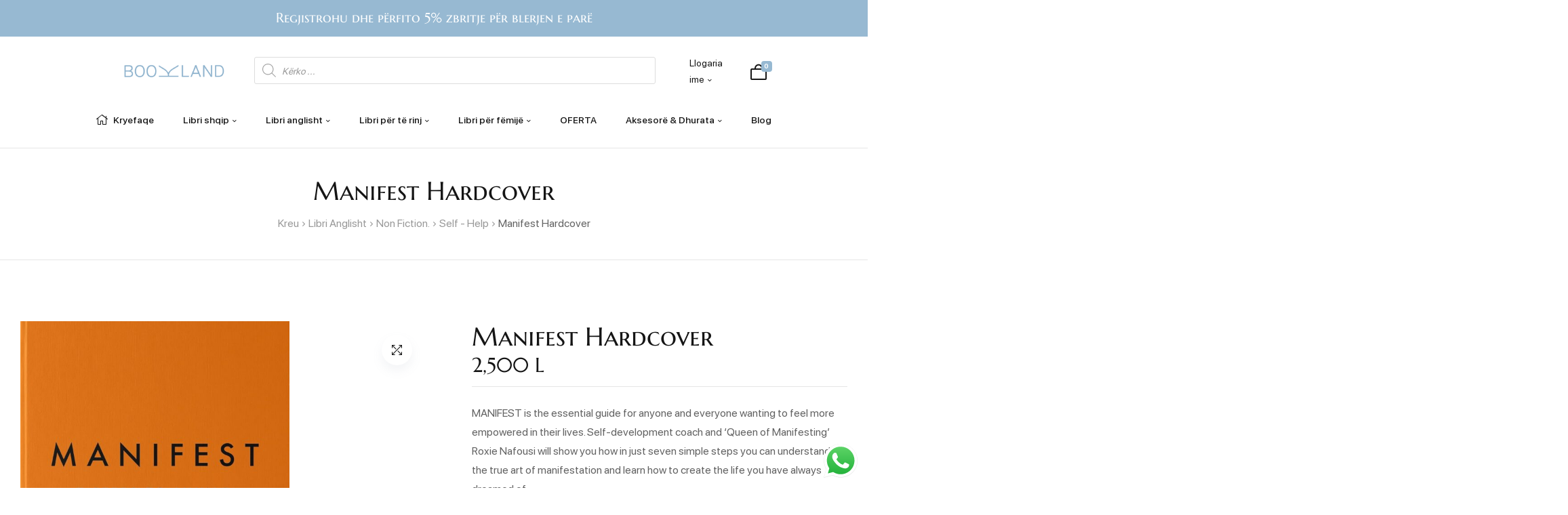

--- FILE ---
content_type: text/html; charset=UTF-8
request_url: https://bookland.al/product/manifest/
body_size: 52523
content:
<!doctype html>
<html lang="sq">
    <head>
        <meta charset="UTF-8">
		        <meta name="viewport" content="width=device-width, initial-scale=1">
        <link rel="profile" href="//gmpg.org/xfn/11">
		<title>Manifest Hardcover &#8211; Bookland</title>
<meta name='robots' content='max-image-preview:large' />
<link rel='dns-prefetch' href='//www.googletagmanager.com' />
<link rel="alternate" type="application/rss+xml" title="Bookland &raquo; Prurje" href="https://bookland.al/feed/" />
<link rel="alternate" type="application/rss+xml" title="Bookland &raquo; Prurje për Komentet" href="https://bookland.al/comments/feed/" />
<link rel="alternate" type="application/rss+xml" title="Bookland &raquo; Prurje për Komentet te Manifest Hardcover" href="https://bookland.al/product/manifest/feed/" />
<link rel="alternate" title="oEmbed (JSON)" type="application/json+oembed" href="https://bookland.al/wp-json/oembed/1.0/embed?url=https%3A%2F%2Fbookland.al%2Fproduct%2Fmanifest%2F" />
<link rel="alternate" title="oEmbed (XML)" type="text/xml+oembed" href="https://bookland.al/wp-json/oembed/1.0/embed?url=https%3A%2F%2Fbookland.al%2Fproduct%2Fmanifest%2F&#038;format=xml" />
<style id='wp-img-auto-sizes-contain-inline-css'>
img:is([sizes=auto i],[sizes^="auto," i]){contain-intrinsic-size:3000px 1500px}
/*# sourceURL=wp-img-auto-sizes-contain-inline-css */
</style>

<link rel='stylesheet' id='ht_ctc_main_css-css' href='https://bookland.al/wp-content/plugins/click-to-chat-for-whatsapp/new/inc/assets/css/main.css?ver=4.34' media='all' />
<link rel='stylesheet' id='hfe-widgets-style-css' href='https://bookland.al/wp-content/plugins/header-footer-elementor/inc/widgets-css/frontend.css?ver=2.7.1' media='all' />
<link rel='stylesheet' id='hfe-woo-product-grid-css' href='https://bookland.al/wp-content/plugins/header-footer-elementor/inc/widgets-css/woo-products.css?ver=2.7.1' media='all' />
<style id='wp-emoji-styles-inline-css'>

	img.wp-smiley, img.emoji {
		display: inline !important;
		border: none !important;
		box-shadow: none !important;
		height: 1em !important;
		width: 1em !important;
		margin: 0 0.07em !important;
		vertical-align: -0.1em !important;
		background: none !important;
		padding: 0 !important;
	}
/*# sourceURL=wp-emoji-styles-inline-css */
</style>
<link rel='stylesheet' id='wp-block-library-css' href='https://bookland.al/wp-includes/css/dist/block-library/style.min.css?ver=6.9' media='all' />
<style id='wp-block-library-theme-inline-css'>
.wp-block-audio :where(figcaption){color:#555;font-size:13px;text-align:center}.is-dark-theme .wp-block-audio :where(figcaption){color:#ffffffa6}.wp-block-audio{margin:0 0 1em}.wp-block-code{border:1px solid #ccc;border-radius:4px;font-family:Menlo,Consolas,monaco,monospace;padding:.8em 1em}.wp-block-embed :where(figcaption){color:#555;font-size:13px;text-align:center}.is-dark-theme .wp-block-embed :where(figcaption){color:#ffffffa6}.wp-block-embed{margin:0 0 1em}.blocks-gallery-caption{color:#555;font-size:13px;text-align:center}.is-dark-theme .blocks-gallery-caption{color:#ffffffa6}:root :where(.wp-block-image figcaption){color:#555;font-size:13px;text-align:center}.is-dark-theme :root :where(.wp-block-image figcaption){color:#ffffffa6}.wp-block-image{margin:0 0 1em}.wp-block-pullquote{border-bottom:4px solid;border-top:4px solid;color:currentColor;margin-bottom:1.75em}.wp-block-pullquote :where(cite),.wp-block-pullquote :where(footer),.wp-block-pullquote__citation{color:currentColor;font-size:.8125em;font-style:normal;text-transform:uppercase}.wp-block-quote{border-left:.25em solid;margin:0 0 1.75em;padding-left:1em}.wp-block-quote cite,.wp-block-quote footer{color:currentColor;font-size:.8125em;font-style:normal;position:relative}.wp-block-quote:where(.has-text-align-right){border-left:none;border-right:.25em solid;padding-left:0;padding-right:1em}.wp-block-quote:where(.has-text-align-center){border:none;padding-left:0}.wp-block-quote.is-large,.wp-block-quote.is-style-large,.wp-block-quote:where(.is-style-plain){border:none}.wp-block-search .wp-block-search__label{font-weight:700}.wp-block-search__button{border:1px solid #ccc;padding:.375em .625em}:where(.wp-block-group.has-background){padding:1.25em 2.375em}.wp-block-separator.has-css-opacity{opacity:.4}.wp-block-separator{border:none;border-bottom:2px solid;margin-left:auto;margin-right:auto}.wp-block-separator.has-alpha-channel-opacity{opacity:1}.wp-block-separator:not(.is-style-wide):not(.is-style-dots){width:100px}.wp-block-separator.has-background:not(.is-style-dots){border-bottom:none;height:1px}.wp-block-separator.has-background:not(.is-style-wide):not(.is-style-dots){height:2px}.wp-block-table{margin:0 0 1em}.wp-block-table td,.wp-block-table th{word-break:normal}.wp-block-table :where(figcaption){color:#555;font-size:13px;text-align:center}.is-dark-theme .wp-block-table :where(figcaption){color:#ffffffa6}.wp-block-video :where(figcaption){color:#555;font-size:13px;text-align:center}.is-dark-theme .wp-block-video :where(figcaption){color:#ffffffa6}.wp-block-video{margin:0 0 1em}:root :where(.wp-block-template-part.has-background){margin-bottom:0;margin-top:0;padding:1.25em 2.375em}
/*# sourceURL=/wp-includes/css/dist/block-library/theme.min.css */
</style>
<style id='classic-theme-styles-inline-css'>
/*! This file is auto-generated */
.wp-block-button__link{color:#fff;background-color:#32373c;border-radius:9999px;box-shadow:none;text-decoration:none;padding:calc(.667em + 2px) calc(1.333em + 2px);font-size:1.125em}.wp-block-file__button{background:#32373c;color:#fff;text-decoration:none}
/*# sourceURL=/wp-includes/css/classic-themes.min.css */
</style>
<style id='global-styles-inline-css'>
:root{--wp--preset--aspect-ratio--square: 1;--wp--preset--aspect-ratio--4-3: 4/3;--wp--preset--aspect-ratio--3-4: 3/4;--wp--preset--aspect-ratio--3-2: 3/2;--wp--preset--aspect-ratio--2-3: 2/3;--wp--preset--aspect-ratio--16-9: 16/9;--wp--preset--aspect-ratio--9-16: 9/16;--wp--preset--color--black: #000000;--wp--preset--color--cyan-bluish-gray: #abb8c3;--wp--preset--color--white: #ffffff;--wp--preset--color--pale-pink: #f78da7;--wp--preset--color--vivid-red: #cf2e2e;--wp--preset--color--luminous-vivid-orange: #ff6900;--wp--preset--color--luminous-vivid-amber: #fcb900;--wp--preset--color--light-green-cyan: #7bdcb5;--wp--preset--color--vivid-green-cyan: #00d084;--wp--preset--color--pale-cyan-blue: #8ed1fc;--wp--preset--color--vivid-cyan-blue: #0693e3;--wp--preset--color--vivid-purple: #9b51e0;--wp--preset--gradient--vivid-cyan-blue-to-vivid-purple: linear-gradient(135deg,rgb(6,147,227) 0%,rgb(155,81,224) 100%);--wp--preset--gradient--light-green-cyan-to-vivid-green-cyan: linear-gradient(135deg,rgb(122,220,180) 0%,rgb(0,208,130) 100%);--wp--preset--gradient--luminous-vivid-amber-to-luminous-vivid-orange: linear-gradient(135deg,rgb(252,185,0) 0%,rgb(255,105,0) 100%);--wp--preset--gradient--luminous-vivid-orange-to-vivid-red: linear-gradient(135deg,rgb(255,105,0) 0%,rgb(207,46,46) 100%);--wp--preset--gradient--very-light-gray-to-cyan-bluish-gray: linear-gradient(135deg,rgb(238,238,238) 0%,rgb(169,184,195) 100%);--wp--preset--gradient--cool-to-warm-spectrum: linear-gradient(135deg,rgb(74,234,220) 0%,rgb(151,120,209) 20%,rgb(207,42,186) 40%,rgb(238,44,130) 60%,rgb(251,105,98) 80%,rgb(254,248,76) 100%);--wp--preset--gradient--blush-light-purple: linear-gradient(135deg,rgb(255,206,236) 0%,rgb(152,150,240) 100%);--wp--preset--gradient--blush-bordeaux: linear-gradient(135deg,rgb(254,205,165) 0%,rgb(254,45,45) 50%,rgb(107,0,62) 100%);--wp--preset--gradient--luminous-dusk: linear-gradient(135deg,rgb(255,203,112) 0%,rgb(199,81,192) 50%,rgb(65,88,208) 100%);--wp--preset--gradient--pale-ocean: linear-gradient(135deg,rgb(255,245,203) 0%,rgb(182,227,212) 50%,rgb(51,167,181) 100%);--wp--preset--gradient--electric-grass: linear-gradient(135deg,rgb(202,248,128) 0%,rgb(113,206,126) 100%);--wp--preset--gradient--midnight: linear-gradient(135deg,rgb(2,3,129) 0%,rgb(40,116,252) 100%);--wp--preset--font-size--small: 13px;--wp--preset--font-size--medium: 20px;--wp--preset--font-size--large: 36px;--wp--preset--font-size--x-large: 42px;--wp--preset--spacing--20: 0.44rem;--wp--preset--spacing--30: 0.67rem;--wp--preset--spacing--40: 1rem;--wp--preset--spacing--50: 1.5rem;--wp--preset--spacing--60: 2.25rem;--wp--preset--spacing--70: 3.38rem;--wp--preset--spacing--80: 5.06rem;--wp--preset--shadow--natural: 6px 6px 9px rgba(0, 0, 0, 0.2);--wp--preset--shadow--deep: 12px 12px 50px rgba(0, 0, 0, 0.4);--wp--preset--shadow--sharp: 6px 6px 0px rgba(0, 0, 0, 0.2);--wp--preset--shadow--outlined: 6px 6px 0px -3px rgb(255, 255, 255), 6px 6px rgb(0, 0, 0);--wp--preset--shadow--crisp: 6px 6px 0px rgb(0, 0, 0);}:where(.is-layout-flex){gap: 0.5em;}:where(.is-layout-grid){gap: 0.5em;}body .is-layout-flex{display: flex;}.is-layout-flex{flex-wrap: wrap;align-items: center;}.is-layout-flex > :is(*, div){margin: 0;}body .is-layout-grid{display: grid;}.is-layout-grid > :is(*, div){margin: 0;}:where(.wp-block-columns.is-layout-flex){gap: 2em;}:where(.wp-block-columns.is-layout-grid){gap: 2em;}:where(.wp-block-post-template.is-layout-flex){gap: 1.25em;}:where(.wp-block-post-template.is-layout-grid){gap: 1.25em;}.has-black-color{color: var(--wp--preset--color--black) !important;}.has-cyan-bluish-gray-color{color: var(--wp--preset--color--cyan-bluish-gray) !important;}.has-white-color{color: var(--wp--preset--color--white) !important;}.has-pale-pink-color{color: var(--wp--preset--color--pale-pink) !important;}.has-vivid-red-color{color: var(--wp--preset--color--vivid-red) !important;}.has-luminous-vivid-orange-color{color: var(--wp--preset--color--luminous-vivid-orange) !important;}.has-luminous-vivid-amber-color{color: var(--wp--preset--color--luminous-vivid-amber) !important;}.has-light-green-cyan-color{color: var(--wp--preset--color--light-green-cyan) !important;}.has-vivid-green-cyan-color{color: var(--wp--preset--color--vivid-green-cyan) !important;}.has-pale-cyan-blue-color{color: var(--wp--preset--color--pale-cyan-blue) !important;}.has-vivid-cyan-blue-color{color: var(--wp--preset--color--vivid-cyan-blue) !important;}.has-vivid-purple-color{color: var(--wp--preset--color--vivid-purple) !important;}.has-black-background-color{background-color: var(--wp--preset--color--black) !important;}.has-cyan-bluish-gray-background-color{background-color: var(--wp--preset--color--cyan-bluish-gray) !important;}.has-white-background-color{background-color: var(--wp--preset--color--white) !important;}.has-pale-pink-background-color{background-color: var(--wp--preset--color--pale-pink) !important;}.has-vivid-red-background-color{background-color: var(--wp--preset--color--vivid-red) !important;}.has-luminous-vivid-orange-background-color{background-color: var(--wp--preset--color--luminous-vivid-orange) !important;}.has-luminous-vivid-amber-background-color{background-color: var(--wp--preset--color--luminous-vivid-amber) !important;}.has-light-green-cyan-background-color{background-color: var(--wp--preset--color--light-green-cyan) !important;}.has-vivid-green-cyan-background-color{background-color: var(--wp--preset--color--vivid-green-cyan) !important;}.has-pale-cyan-blue-background-color{background-color: var(--wp--preset--color--pale-cyan-blue) !important;}.has-vivid-cyan-blue-background-color{background-color: var(--wp--preset--color--vivid-cyan-blue) !important;}.has-vivid-purple-background-color{background-color: var(--wp--preset--color--vivid-purple) !important;}.has-black-border-color{border-color: var(--wp--preset--color--black) !important;}.has-cyan-bluish-gray-border-color{border-color: var(--wp--preset--color--cyan-bluish-gray) !important;}.has-white-border-color{border-color: var(--wp--preset--color--white) !important;}.has-pale-pink-border-color{border-color: var(--wp--preset--color--pale-pink) !important;}.has-vivid-red-border-color{border-color: var(--wp--preset--color--vivid-red) !important;}.has-luminous-vivid-orange-border-color{border-color: var(--wp--preset--color--luminous-vivid-orange) !important;}.has-luminous-vivid-amber-border-color{border-color: var(--wp--preset--color--luminous-vivid-amber) !important;}.has-light-green-cyan-border-color{border-color: var(--wp--preset--color--light-green-cyan) !important;}.has-vivid-green-cyan-border-color{border-color: var(--wp--preset--color--vivid-green-cyan) !important;}.has-pale-cyan-blue-border-color{border-color: var(--wp--preset--color--pale-cyan-blue) !important;}.has-vivid-cyan-blue-border-color{border-color: var(--wp--preset--color--vivid-cyan-blue) !important;}.has-vivid-purple-border-color{border-color: var(--wp--preset--color--vivid-purple) !important;}.has-vivid-cyan-blue-to-vivid-purple-gradient-background{background: var(--wp--preset--gradient--vivid-cyan-blue-to-vivid-purple) !important;}.has-light-green-cyan-to-vivid-green-cyan-gradient-background{background: var(--wp--preset--gradient--light-green-cyan-to-vivid-green-cyan) !important;}.has-luminous-vivid-amber-to-luminous-vivid-orange-gradient-background{background: var(--wp--preset--gradient--luminous-vivid-amber-to-luminous-vivid-orange) !important;}.has-luminous-vivid-orange-to-vivid-red-gradient-background{background: var(--wp--preset--gradient--luminous-vivid-orange-to-vivid-red) !important;}.has-very-light-gray-to-cyan-bluish-gray-gradient-background{background: var(--wp--preset--gradient--very-light-gray-to-cyan-bluish-gray) !important;}.has-cool-to-warm-spectrum-gradient-background{background: var(--wp--preset--gradient--cool-to-warm-spectrum) !important;}.has-blush-light-purple-gradient-background{background: var(--wp--preset--gradient--blush-light-purple) !important;}.has-blush-bordeaux-gradient-background{background: var(--wp--preset--gradient--blush-bordeaux) !important;}.has-luminous-dusk-gradient-background{background: var(--wp--preset--gradient--luminous-dusk) !important;}.has-pale-ocean-gradient-background{background: var(--wp--preset--gradient--pale-ocean) !important;}.has-electric-grass-gradient-background{background: var(--wp--preset--gradient--electric-grass) !important;}.has-midnight-gradient-background{background: var(--wp--preset--gradient--midnight) !important;}.has-small-font-size{font-size: var(--wp--preset--font-size--small) !important;}.has-medium-font-size{font-size: var(--wp--preset--font-size--medium) !important;}.has-large-font-size{font-size: var(--wp--preset--font-size--large) !important;}.has-x-large-font-size{font-size: var(--wp--preset--font-size--x-large) !important;}
:where(.wp-block-post-template.is-layout-flex){gap: 1.25em;}:where(.wp-block-post-template.is-layout-grid){gap: 1.25em;}
:where(.wp-block-term-template.is-layout-flex){gap: 1.25em;}:where(.wp-block-term-template.is-layout-grid){gap: 1.25em;}
:where(.wp-block-columns.is-layout-flex){gap: 2em;}:where(.wp-block-columns.is-layout-grid){gap: 2em;}
:root :where(.wp-block-pullquote){font-size: 1.5em;line-height: 1.6;}
/*# sourceURL=global-styles-inline-css */
</style>
<link rel='stylesheet' id='photoswipe-css' href='https://bookland.al/wp-content/plugins/woocommerce/assets/css/photoswipe/photoswipe.min.css?ver=10.4.3' media='all' />
<link rel='stylesheet' id='photoswipe-default-skin-css' href='https://bookland.al/wp-content/plugins/woocommerce/assets/css/photoswipe/default-skin/default-skin.min.css?ver=10.4.3' media='all' />
<style id='woocommerce-inline-inline-css'>
.woocommerce form .form-row .required { visibility: visible; }
/*# sourceURL=woocommerce-inline-inline-css */
</style>
<link rel='stylesheet' id='hfe-style-css' href='https://bookland.al/wp-content/plugins/header-footer-elementor/assets/css/header-footer-elementor.css?ver=2.7.1' media='all' />
<link rel='stylesheet' id='elementor-icons-css' href='https://bookland.al/wp-content/plugins/elementor/assets/lib/eicons/css/elementor-icons.min.css?ver=5.45.0' media='all' />
<link rel='stylesheet' id='elementor-frontend-css' href='https://bookland.al/wp-content/uploads/elementor/css/custom-frontend.min.css?ver=1766757436' media='all' />
<link rel='stylesheet' id='elementor-post-16-css' href='https://bookland.al/wp-content/uploads/elementor/css/post-16.css?ver=1766757437' media='all' />
<link rel='stylesheet' id='elementor-post-577-css' href='https://bookland.al/wp-content/uploads/elementor/css/post-577.css?ver=1766757438' media='all' />
<link rel='stylesheet' id='elementor-post-556-css' href='https://bookland.al/wp-content/uploads/elementor/css/post-556.css?ver=1766757438' media='all' />
<link rel='stylesheet' id='wooac-feather-css' href='https://bookland.al/wp-content/plugins/woo-added-to-cart-notification/assets/libs/feather/feather.css?ver=6.9' media='all' />
<link rel='stylesheet' id='magnific-popup-css' href='https://bookland.al/wp-content/plugins/woo-added-to-cart-notification/assets/libs/magnific-popup/magnific-popup.css?ver=6.9' media='all' />
<link rel='stylesheet' id='wooac-frontend-css' href='https://bookland.al/wp-content/plugins/woo-added-to-cart-notification/assets/css/frontend.css?ver=3.1.7' media='all' />
<link rel='stylesheet' id='wpcvs-frontend-css' href='https://bookland.al/wp-content/plugins/wpc-variation-swatches/assets/css/frontend.css?ver=4.3.4' media='all' />
<link rel='stylesheet' id='dgwt-wcas-style-css' href='https://bookland.al/wp-content/plugins/ajax-search-for-woocommerce/assets/css/style.min.css?ver=1.32.1' media='all' />
<link rel='stylesheet' id='baloca-style-css' href='https://bookland.al/wp-content/themes/baloca/style.css?ver=1.4.1' media='all' />
<style id='baloca-style-inline-css'>
:root{--primary:#97b9d2;--primary_hover:#799aaf;--secondary:#fffb9e;--secondary_hover:#fff711;--text:#626262;--accent:#151515;--border:#e6e6e6;--light:#999999;--background:#FFF;--background1:#F6F6FC;--background2:#F5F5F5;}
/*# sourceURL=baloca-style-inline-css */
</style>
<link rel='stylesheet' id='elementor-post-20801-css' href='https://bookland.al/wp-content/uploads/elementor/css/post-20801.css?ver=1766757439' media='all' />
<link rel='stylesheet' id='elementor-post-20816-css' href='https://bookland.al/wp-content/uploads/elementor/css/post-20816.css?ver=1766757439' media='all' />
<link rel='stylesheet' id='elementor-post-20820-css' href='https://bookland.al/wp-content/uploads/elementor/css/post-20820.css?ver=1766757439' media='all' />
<link rel='stylesheet' id='elementor-post-24833-css' href='https://bookland.al/wp-content/uploads/elementor/css/post-24833.css?ver=1766757439' media='all' />
<link rel='stylesheet' id='elementor-post-20825-css' href='https://bookland.al/wp-content/uploads/elementor/css/post-20825.css?ver=1766757439' media='all' />
<link rel='stylesheet' id='elementor-post-24470-css' href='https://bookland.al/wp-content/uploads/elementor/css/post-24470.css?ver=1766757439' media='all' />
<link rel='stylesheet' id='elementor-post-24848-css' href='https://bookland.al/wp-content/uploads/elementor/css/post-24848.css?ver=1766757439' media='all' />
<link rel='stylesheet' id='elementor-post-22259-css' href='https://bookland.al/wp-content/uploads/elementor/css/post-22259.css?ver=1766757439' media='all' />
<link rel='stylesheet' id='elementor-post-22261-css' href='https://bookland.al/wp-content/uploads/elementor/css/post-22261.css?ver=1766757439' media='all' />
<link rel='stylesheet' id='elementor-post-20980-css' href='https://bookland.al/wp-content/uploads/elementor/css/post-20980.css?ver=1766757439' media='all' />
<link rel='stylesheet' id='elementor-post-681-css' href='https://bookland.al/wp-content/uploads/elementor/css/post-681.css?ver=1766757440' media='all' />
<link rel='stylesheet' id='hfe-elementor-icons-css' href='https://bookland.al/wp-content/plugins/elementor/assets/lib/eicons/css/elementor-icons.min.css?ver=5.34.0' media='all' />
<link rel='stylesheet' id='hfe-icons-list-css' href='https://bookland.al/wp-content/plugins/elementor/assets/css/widget-icon-list.min.css?ver=3.24.3' media='all' />
<link rel='stylesheet' id='hfe-social-icons-css' href='https://bookland.al/wp-content/plugins/elementor/assets/css/widget-social-icons.min.css?ver=3.24.0' media='all' />
<link rel='stylesheet' id='hfe-social-share-icons-brands-css' href='https://bookland.al/wp-content/plugins/elementor/assets/lib/font-awesome/css/brands.css?ver=5.15.3' media='all' />
<link rel='stylesheet' id='hfe-social-share-icons-fontawesome-css' href='https://bookland.al/wp-content/plugins/elementor/assets/lib/font-awesome/css/fontawesome.css?ver=5.15.3' media='all' />
<link rel='stylesheet' id='hfe-nav-menu-icons-css' href='https://bookland.al/wp-content/plugins/elementor/assets/lib/font-awesome/css/solid.css?ver=5.15.3' media='all' />
<link rel='stylesheet' id='hfe-widget-blockquote-css' href='https://bookland.al/wp-content/plugins/elementor-pro/assets/css/widget-blockquote.min.css?ver=3.25.0' media='all' />
<link rel='stylesheet' id='hfe-mega-menu-css' href='https://bookland.al/wp-content/plugins/elementor-pro/assets/css/widget-mega-menu.min.css?ver=3.26.2' media='all' />
<link rel='stylesheet' id='hfe-nav-menu-widget-css' href='https://bookland.al/wp-content/plugins/elementor-pro/assets/css/widget-nav-menu.min.css?ver=3.26.0' media='all' />
<link rel='stylesheet' id='baloca-elementor-style-css' href='https://bookland.al/wp-content/themes/baloca/assets/css/elementor.css?ver=1.4.1' media='all' />
<link rel='stylesheet' id='baloca-woocommerce-style-css' href='https://bookland.al/wp-content/themes/baloca/assets/css/woocommerce.css?ver=1.4.1' media='all' />
<link rel='stylesheet' id='baloca-woocommerce-detail-style-css' href='https://bookland.al/wp-content/themes/baloca/assets/css/woocommerce-detail.css?ver=1.4.1' media='all' />
<link rel='stylesheet' id='baloca-child-style-css' href='https://bookland.al/wp-content/themes/baloca-child/style.css?ver=1.2.0' media='all' />
<link rel='stylesheet' id='um_modal-css' href='https://bookland.al/wp-content/plugins/ultimate-member/assets/css/um-modal.min.css?ver=2.11.1' media='all' />
<link rel='stylesheet' id='um_ui-css' href='https://bookland.al/wp-content/plugins/ultimate-member/assets/libs/jquery-ui/jquery-ui.min.css?ver=1.13.2' media='all' />
<link rel='stylesheet' id='um_tipsy-css' href='https://bookland.al/wp-content/plugins/ultimate-member/assets/libs/tipsy/tipsy.min.css?ver=1.0.0a' media='all' />
<link rel='stylesheet' id='um_raty-css' href='https://bookland.al/wp-content/plugins/ultimate-member/assets/libs/raty/um-raty.min.css?ver=2.6.0' media='all' />
<link rel='stylesheet' id='select2-css' href='https://bookland.al/wp-content/plugins/ultimate-member/assets/libs/select2/select2.min.css?ver=4.0.13' media='all' />
<link rel='stylesheet' id='um_fileupload-css' href='https://bookland.al/wp-content/plugins/ultimate-member/assets/css/um-fileupload.min.css?ver=2.11.1' media='all' />
<link rel='stylesheet' id='um_confirm-css' href='https://bookland.al/wp-content/plugins/ultimate-member/assets/libs/um-confirm/um-confirm.min.css?ver=1.0' media='all' />
<link rel='stylesheet' id='um_datetime-css' href='https://bookland.al/wp-content/plugins/ultimate-member/assets/libs/pickadate/default.min.css?ver=3.6.2' media='all' />
<link rel='stylesheet' id='um_datetime_date-css' href='https://bookland.al/wp-content/plugins/ultimate-member/assets/libs/pickadate/default.date.min.css?ver=3.6.2' media='all' />
<link rel='stylesheet' id='um_datetime_time-css' href='https://bookland.al/wp-content/plugins/ultimate-member/assets/libs/pickadate/default.time.min.css?ver=3.6.2' media='all' />
<link rel='stylesheet' id='um_fonticons_ii-css' href='https://bookland.al/wp-content/plugins/ultimate-member/assets/libs/legacy/fonticons/fonticons-ii.min.css?ver=2.11.1' media='all' />
<link rel='stylesheet' id='um_fonticons_fa-css' href='https://bookland.al/wp-content/plugins/ultimate-member/assets/libs/legacy/fonticons/fonticons-fa.min.css?ver=2.11.1' media='all' />
<link rel='stylesheet' id='um_fontawesome-css' href='https://bookland.al/wp-content/plugins/ultimate-member/assets/css/um-fontawesome.min.css?ver=6.5.2' media='all' />
<link rel='stylesheet' id='um_common-css' href='https://bookland.al/wp-content/plugins/ultimate-member/assets/css/common.min.css?ver=2.11.1' media='all' />
<link rel='stylesheet' id='um_responsive-css' href='https://bookland.al/wp-content/plugins/ultimate-member/assets/css/um-responsive.min.css?ver=2.11.1' media='all' />
<link rel='stylesheet' id='um_styles-css' href='https://bookland.al/wp-content/plugins/ultimate-member/assets/css/um-styles.min.css?ver=2.11.1' media='all' />
<link rel='stylesheet' id='um_crop-css' href='https://bookland.al/wp-content/plugins/ultimate-member/assets/libs/cropper/cropper.min.css?ver=1.6.1' media='all' />
<link rel='stylesheet' id='um_profile-css' href='https://bookland.al/wp-content/plugins/ultimate-member/assets/css/um-profile.min.css?ver=2.11.1' media='all' />
<link rel='stylesheet' id='um_account-css' href='https://bookland.al/wp-content/plugins/ultimate-member/assets/css/um-account.min.css?ver=2.11.1' media='all' />
<link rel='stylesheet' id='um_misc-css' href='https://bookland.al/wp-content/plugins/ultimate-member/assets/css/um-misc.min.css?ver=2.11.1' media='all' />
<link rel='stylesheet' id='um_default_css-css' href='https://bookland.al/wp-content/plugins/ultimate-member/assets/css/um-old-default.min.css?ver=2.11.1' media='all' />
<link rel='stylesheet' id='elementor-icons-shared-0-css' href='https://bookland.al/wp-content/plugins/elementor/assets/lib/font-awesome/css/fontawesome.min.css?ver=5.15.3' media='all' />
<link rel='stylesheet' id='elementor-icons-fa-regular-css' href='https://bookland.al/wp-content/plugins/elementor/assets/lib/font-awesome/css/regular.min.css?ver=5.15.3' media='all' />
<link rel='stylesheet' id='elementor-icons-fa-solid-css' href='https://bookland.al/wp-content/plugins/elementor/assets/lib/font-awesome/css/solid.min.css?ver=5.15.3' media='all' />
<link rel='stylesheet' id='elementor-icons-fa-brands-css' href='https://bookland.al/wp-content/plugins/elementor/assets/lib/font-awesome/css/brands.min.css?ver=5.15.3' media='all' />
<script src="https://bookland.al/wp-includes/js/jquery/jquery.min.js?ver=3.7.1" id="jquery-core-js"></script>
<script src="https://bookland.al/wp-includes/js/jquery/jquery-migrate.min.js?ver=3.4.1" id="jquery-migrate-js"></script>
<script id="jquery-js-after">
!function($){"use strict";$(document).ready(function(){$(this).scrollTop()>100&&$(".hfe-scroll-to-top-wrap").removeClass("hfe-scroll-to-top-hide"),$(window).scroll(function(){$(this).scrollTop()<100?$(".hfe-scroll-to-top-wrap").fadeOut(300):$(".hfe-scroll-to-top-wrap").fadeIn(300)}),$(".hfe-scroll-to-top-wrap").on("click",function(){$("html, body").animate({scrollTop:0},300);return!1})})}(jQuery);
!function($){'use strict';$(document).ready(function(){var bar=$('.hfe-reading-progress-bar');if(!bar.length)return;$(window).on('scroll',function(){var s=$(window).scrollTop(),d=$(document).height()-$(window).height(),p=d? s/d*100:0;bar.css('width',p+'%')});});}(jQuery);
//# sourceURL=jquery-js-after
</script>
<script src="https://bookland.al/wp-content/plugins/woocommerce/assets/js/jquery-blockui/jquery.blockUI.min.js?ver=2.7.0-wc.10.4.3" id="wc-jquery-blockui-js" data-wp-strategy="defer"></script>
<script src="https://bookland.al/wp-content/plugins/woocommerce/assets/js/zoom/jquery.zoom.min.js?ver=1.7.21-wc.10.4.3" id="wc-zoom-js" defer data-wp-strategy="defer"></script>
<script src="https://bookland.al/wp-content/plugins/woocommerce/assets/js/flexslider/jquery.flexslider.min.js?ver=2.7.2-wc.10.4.3" id="wc-flexslider-js" defer data-wp-strategy="defer"></script>
<script src="https://bookland.al/wp-content/plugins/woocommerce/assets/js/photoswipe/photoswipe.min.js?ver=4.1.1-wc.10.4.3" id="wc-photoswipe-js" defer data-wp-strategy="defer"></script>
<script src="https://bookland.al/wp-content/plugins/woocommerce/assets/js/photoswipe/photoswipe-ui-default.min.js?ver=4.1.1-wc.10.4.3" id="wc-photoswipe-ui-default-js" defer data-wp-strategy="defer"></script>
<script id="wc-single-product-js-extra">
var wc_single_product_params = {"i18n_required_rating_text":"Ju lutemi, p\u00ebrzgjidhni nj\u00eb vler\u00ebsim","i18n_rating_options":["1 nga 5 yje","2 nga 5 yje","3 nga 5 yje","4 nga 5 yje","5 nga 5 yje"],"i18n_product_gallery_trigger_text":"Shihni galeri figurash n\u00eb m\u00ebnyr\u00ebn \u201cSa krejt ekrani\u201d","review_rating_required":"yes","flexslider":{"rtl":false,"animation":"slide","smoothHeight":true,"directionNav":false,"controlNav":"thumbnails","slideshow":false,"animationSpeed":500,"animationLoop":false,"allowOneSlide":false},"zoom_enabled":"1","zoom_options":[],"photoswipe_enabled":"1","photoswipe_options":{"shareEl":false,"closeOnScroll":false,"history":false,"hideAnimationDuration":0,"showAnimationDuration":0},"flexslider_enabled":"1"};
//# sourceURL=wc-single-product-js-extra
</script>
<script src="https://bookland.al/wp-content/plugins/woocommerce/assets/js/frontend/single-product.min.js?ver=10.4.3" id="wc-single-product-js" defer data-wp-strategy="defer"></script>
<script src="https://bookland.al/wp-content/plugins/woocommerce/assets/js/js-cookie/js.cookie.min.js?ver=2.1.4-wc.10.4.3" id="wc-js-cookie-js" data-wp-strategy="defer"></script>
<script id="woocommerce-js-extra">
var woocommerce_params = {"ajax_url":"/wp-admin/admin-ajax.php","wc_ajax_url":"/?wc-ajax=%%endpoint%%","i18n_password_show":"Shfaqe fjal\u00ebkalimin","i18n_password_hide":"Fshihe fjal\u00ebkalimin"};
//# sourceURL=woocommerce-js-extra
</script>
<script src="https://bookland.al/wp-content/plugins/woocommerce/assets/js/frontend/woocommerce.min.js?ver=10.4.3" id="woocommerce-js" defer data-wp-strategy="defer"></script>
<script src="https://bookland.al/wp-content/plugins/wpc-variation-swatches/assets/libs/tippy/popper.min.js?ver=4.3.4" id="popper-js"></script>
<script src="https://bookland.al/wp-content/plugins/wpc-variation-swatches/assets/libs/tippy/tippy-bundle.umd.min.js?ver=4.3.4" id="tippy-js"></script>

<!-- Google tag (gtag.js) snippet added by Site Kit -->
<!-- Google Analytics snippet added by Site Kit -->
<script src="https://www.googletagmanager.com/gtag/js?id=GT-K8HJ32P" id="google_gtagjs-js" async></script>
<script id="google_gtagjs-js-after">
window.dataLayer = window.dataLayer || [];function gtag(){dataLayer.push(arguments);}
gtag("set","linker",{"domains":["bookland.al"]});
gtag("js", new Date());
gtag("set", "developer_id.dZTNiMT", true);
gtag("config", "GT-K8HJ32P");
//# sourceURL=google_gtagjs-js-after
</script>
<script src="https://bookland.al/wp-content/plugins/ultimate-member/assets/js/um-gdpr.min.js?ver=2.11.1" id="um-gdpr-js"></script>
<link rel="https://api.w.org/" href="https://bookland.al/wp-json/" /><link rel="alternate" title="JSON" type="application/json" href="https://bookland.al/wp-json/wp/v2/product/27267" /><link rel="EditURI" type="application/rsd+xml" title="RSD" href="https://bookland.al/xmlrpc.php?rsd" />
<meta name="generator" content="WordPress 6.9" />
<meta name="generator" content="WooCommerce 10.4.3" />
<link rel="canonical" href="https://bookland.al/product/manifest/" />
<link rel='shortlink' href='https://bookland.al/?p=27267' />
<meta name="generator" content="Site Kit by Google 1.168.0" />		<style>
			.dgwt-wcas-ico-magnifier,.dgwt-wcas-ico-magnifier-handler{max-width:20px}		</style>
		<link rel="dns-prefetch" href="//fonts.googleapis.com">
<link rel="dns-prefetch" href="//s.w.org">

<link rel="preconnect" href="https://fonts.googleapis.com">
<link rel="preconnect" href="https://fonts.gstatic.com" crossorigin>

<link rel="preload" href="https://bookland.al/wp-content/themes/baloca/assets/fonts/baloca-icon.woff2" as="font" crossorigin>
<link rel="preload" href="https://bookland.al/wp-content/themes/baloca/assets/fonts/MarcellusSC-Regular.woff2" as="font" crossorigin>
<link rel="preload" href="https://bookland.al/wp-content/themes/baloca/assets/fonts/SFProDisplay-Bold.woff2" as="font" crossorigin>
<link rel="preload" href="https://bookland.al/wp-content/themes/baloca/assets/fonts/SFProDisplay-Medium.woff2" as="font" crossorigin>
<link rel="preload" href="https://bookland.al/wp-content/themes/baloca/assets/fonts/SFProDisplay-Regular.woff2" as="font" crossorigin>
	<noscript><style>.woocommerce-product-gallery{ opacity: 1 !important; }</style></noscript>
	<meta name="generator" content="Elementor 3.34.0; features: additional_custom_breakpoints; settings: css_print_method-external, google_font-enabled, font_display-swap">
			<style>
				.e-con.e-parent:nth-of-type(n+4):not(.e-lazyloaded):not(.e-no-lazyload),
				.e-con.e-parent:nth-of-type(n+4):not(.e-lazyloaded):not(.e-no-lazyload) * {
					background-image: none !important;
				}
				@media screen and (max-height: 1024px) {
					.e-con.e-parent:nth-of-type(n+3):not(.e-lazyloaded):not(.e-no-lazyload),
					.e-con.e-parent:nth-of-type(n+3):not(.e-lazyloaded):not(.e-no-lazyload) * {
						background-image: none !important;
					}
				}
				@media screen and (max-height: 640px) {
					.e-con.e-parent:nth-of-type(n+2):not(.e-lazyloaded):not(.e-no-lazyload),
					.e-con.e-parent:nth-of-type(n+2):not(.e-lazyloaded):not(.e-no-lazyload) * {
						background-image: none !important;
					}
				}
			</style>
			<meta name="generator" content="Powered by Slider Revolution 6.6.7 - responsive, Mobile-Friendly Slider Plugin for WordPress with comfortable drag and drop interface." />
<link rel="icon" href="https://bookland.al/wp-content/uploads/2023/06/cropped-Untitled-design-19-32x32.png" sizes="32x32" />
<link rel="icon" href="https://bookland.al/wp-content/uploads/2023/06/cropped-Untitled-design-19-192x192.png" sizes="192x192" />
<link rel="apple-touch-icon" href="https://bookland.al/wp-content/uploads/2023/06/cropped-Untitled-design-19-180x180.png" />
<meta name="msapplication-TileImage" content="https://bookland.al/wp-content/uploads/2023/06/cropped-Untitled-design-19-270x270.png" />
<script>function setREVStartSize(e){
			//window.requestAnimationFrame(function() {
				window.RSIW = window.RSIW===undefined ? window.innerWidth : window.RSIW;
				window.RSIH = window.RSIH===undefined ? window.innerHeight : window.RSIH;
				try {
					var pw = document.getElementById(e.c).parentNode.offsetWidth,
						newh;
					pw = pw===0 || isNaN(pw) || (e.l=="fullwidth" || e.layout=="fullwidth") ? window.RSIW : pw;
					e.tabw = e.tabw===undefined ? 0 : parseInt(e.tabw);
					e.thumbw = e.thumbw===undefined ? 0 : parseInt(e.thumbw);
					e.tabh = e.tabh===undefined ? 0 : parseInt(e.tabh);
					e.thumbh = e.thumbh===undefined ? 0 : parseInt(e.thumbh);
					e.tabhide = e.tabhide===undefined ? 0 : parseInt(e.tabhide);
					e.thumbhide = e.thumbhide===undefined ? 0 : parseInt(e.thumbhide);
					e.mh = e.mh===undefined || e.mh=="" || e.mh==="auto" ? 0 : parseInt(e.mh,0);
					if(e.layout==="fullscreen" || e.l==="fullscreen")
						newh = Math.max(e.mh,window.RSIH);
					else{
						e.gw = Array.isArray(e.gw) ? e.gw : [e.gw];
						for (var i in e.rl) if (e.gw[i]===undefined || e.gw[i]===0) e.gw[i] = e.gw[i-1];
						e.gh = e.el===undefined || e.el==="" || (Array.isArray(e.el) && e.el.length==0)? e.gh : e.el;
						e.gh = Array.isArray(e.gh) ? e.gh : [e.gh];
						for (var i in e.rl) if (e.gh[i]===undefined || e.gh[i]===0) e.gh[i] = e.gh[i-1];
											
						var nl = new Array(e.rl.length),
							ix = 0,
							sl;
						e.tabw = e.tabhide>=pw ? 0 : e.tabw;
						e.thumbw = e.thumbhide>=pw ? 0 : e.thumbw;
						e.tabh = e.tabhide>=pw ? 0 : e.tabh;
						e.thumbh = e.thumbhide>=pw ? 0 : e.thumbh;
						for (var i in e.rl) nl[i] = e.rl[i]<window.RSIW ? 0 : e.rl[i];
						sl = nl[0];
						for (var i in nl) if (sl>nl[i] && nl[i]>0) { sl = nl[i]; ix=i;}
						var m = pw>(e.gw[ix]+e.tabw+e.thumbw) ? 1 : (pw-(e.tabw+e.thumbw)) / (e.gw[ix]);
						newh =  (e.gh[ix] * m) + (e.tabh + e.thumbh);
					}
					var el = document.getElementById(e.c);
					if (el!==null && el) el.style.height = newh+"px";
					el = document.getElementById(e.c+"_wrapper");
					if (el!==null && el) {
						el.style.height = newh+"px";
						el.style.display = "block";
					}
				} catch(e){
					console.log("Failure at Presize of Slider:" + e)
				}
			//});
		  };</script>
		<style id="wp-custom-css">
			 /* pagusj me karte faqja checkout*/

/* input.input-checkbox {
    margin-right: 5px!important;
}

label.woocommerce-form__label.woocommerce-form__label-for-checkbox.inline {
    display: none!important;
} */


.form-row .label{
	float: left!important;
}



a#psfw-copy-link {
    display: none!important;
}
.elementor-element.elementor-element-43d64d3e.elementor-widget.elementor-widget-text-editor .elementor-widget-container p{
   display:block!important;
	text-align:center!important;
}

.fshillogarinealbi {
    padding-bottom: 25px;
}

/* checkout page albi */
h2.elementor-heading-title.elementor-size-default.checkoutgerta {
    color: #000000;
    font-family: "SF Pro Display", Sans-serif;
    font-size: 15px;
    padding-top: 25px;
    text-align: center;
}

/* albi - menu second update */
@media only screen and (max-width: 1674px) and (min-width: 1482px) {
#masthead .elementor-element-d2869c0 .menu-item:nth-child(4) .mega-menu {
left: -525px !important;
}
}

@media only screen and (max-width: 1674px) and (min-width: 1482px) {
#masthead .elementor-element-d2869c0 .menu-item:nth-child(3) .mega-menu {
left: -400px !important;
}
}

@media only screen and (max-width: 1674px) and (min-width: 1482px) {
#masthead .elementor-element-d2869c0 .menu-item:nth-child(2) .mega-menu {
left: -280px !important;
}
}

#masthead .elementor .elementor-element-d2869c0 .elementor-container .elementor-hidden-tablet .elementor-widget-wrap .elementor-widget-baloca-nav-menu .elementor-widget-container .elementor-nav-menu-wrapper .site-navigation .primary-navigation .menu .menu-item:nth-child(2) .mega-menu {
width: 1300px !important;
}

#masthead .elementor .elementor-element-d2869c0 .elementor-container .elementor-hidden-tablet .elementor-widget-wrap .elementor-widget-baloca-nav-menu .elementor-widget-container .elementor-nav-menu-wrapper .site-navigation .primary-navigation .menu .menu-item:nth-child(3) .mega-menu {
width: 1300px !important;
}

#masthead .elementor .elementor-element-d2869c0 .elementor-container .elementor-hidden-tablet .elementor-widget-wrap .elementor-widget-baloca-nav-menu .elementor-widget-container .elementor-nav-menu-wrapper .site-navigation .primary-navigation .menu .menu-item:nth-child(4) .mega-menu {
width: 1300px !important;
}

#masthead .elementor .elementor-element-d2869c0 .elementor-container .elementor-hidden-tablet .elementor-widget-wrap .elementor-widget-baloca-nav-menu .elementor-widget-container .elementor-nav-menu-wrapper .site-navigation .primary-navigation .menu .menu-item:nth-child(5) .mega-menu {
width: 1300px !important;
}

#masthead .elementor .elementor-element-d2869c0 .elementor-container .elementor-hidden-tablet .elementor-widget-wrap .elementor-widget-baloca-nav-menu .elementor-widget-container .elementor-nav-menu-wrapper .site-navigation .primary-navigation .menu .menu-item:nth-child(8) .mega-menu {
width: 650px !important;
}

#masthead .elementor-element-d2869c0 .menu-item:nth-child(8) .mega-menu {
left: -310px !important;
}

@media only screen and (max-width: 1674px) and (min-width: 1482px) {
#masthead .elementor .elementor-element-d2869c0 .elementor-container .elementor-hidden-tablet .elementor-widget-wrap .elementor-widget-baloca-nav-menu .elementor-widget-container .elementor-nav-menu-wrapper .site-navigation .primary-navigation .menu .menu-item:nth-child(8) .mega-menu {
width: 650px !important;
}

#masthead .elementor-element-d2869c0 .menu-item:nth-child(8) .mega-menu {
left: -125px !important;
}
}

/*  - shihni shporten */
a.added_to_cart.wc-forward {
    display: none;
}
/*  - preview librin  */
.wooac-wrapper.wooac-popup.mfp-with-anim {
    display: none;
}


/*  - subtotal  */
p.woocommerce-mini-cart__total.subtotal {
    display: none!important;
}

/*  -rrethi   */
p#billing_city_field {
   /* display: none!important;*/
}
/*  -wishlist   */
/* .woosw-actions {
    display: none!important;
} */
p.form-row.form-row-wide.mailchimp-newsletter {
    display: none;
}
.woocommerce-additional-fields {
    display: none!important;
}
h3#ship-to-different-address {
    display: none!important;
}
html,
body{
width:100%!important;
overflow-x:hidden!important;
}




/*  - ikona kryefaqe */
.menu-item > a i{
transform: scale(1.2) !important;
}
.count-review {
    display: none!important;
}

/*  - Tag i ulje*/

.product-labels .product-label {
	padding: 7px 13px!important;
    font-size: 16px!important;
/* 	background:#97b9d2!important; */
		background:#ff5252!important;

}
 .product-transition .product-labels{
    top: -5px!important;
    left: 0px!important;
}



/* butoni shto ne shporte */
ul.products li.product.product-style-list-2 a[class*=product_type_] {
	max-width:210px;
}


/* social media  share color */
i.fa-brands {
    color: #97b9d2;
}
a#psfw-copy-link {
    color: #97b9d2;
}
li#menu-item-22147 a {
/*    color: #9fbed5; */
	color: #4a7594; 
}
li#menu-item-23325 a {
    color: #6996b2!important;
}
/*product image show*/
img.wp-post-image {
    float: right;
    margin-right: 201px;
}
.woocommerce-product-gallery .woocommerce-product-gallery__wrapper .woocommerce-product-gallery__image a img {
	width:400px;
	height:auto;
}

/* image e fotove te vogla */
.product-transition img {
    max-height: 330px;
}
/* related products */
ul.products.columns-10.swiper-wrapper img{
	min-height:400px;
}

/* 
.product-transition img {
    min-height: 405px;
} */
@media only screen and (max-width: 600px) { 
				.product-transition img {
/* 					min-height: 264px!important; */
					min-height: 204px!important;
			}
/* 	h2.woocommerce-loop-product__title {
    min-height: 45px;
} */
	li.product h2, li.product h3, li.product .woocommerce-loop-product__title{
		margin-bottom:0px!important;
	}
	.product-block {
    margin-bottom: 20px;
}
	
	.site-header-cart-side .widget_shopping_cart .product_list_widget li img {
		max-height:150px!important;
	}
	p.woocommerce-mini-cart__buttons.buttons {
    margin-bottom: 30px!important;
}
	
	
	
	
		/*related product*/
		tr.woocommerce-cart-form__cart-item.cart_item img {
    max-height: 150px;
}
	/*wishilist  product*/
	.woosw-items img {
    max-height: 150px;
}
	
}

form#mc4wp-form-1 {

    width: 35%;
}

span.featured.product-label {
    display: none;
}


/*related product desktop*/
img.attachment-woocommerce_thumbnail.size-woocommerce_thumbnail {
/*     width: 230px;
	height:auto; */
    height: 385px;
}
@media only screen and (max-width: 600px) {
	img.wp-post-image {
    float: none!important;
    margin:auto!important;
}
	/*related product*/
	img.attachment-woocommerce_thumbnail.size-woocommerce_thumbnail {
    height: 203px!important;
		width:auto!important;
 }
	input#woocommerce-product-search-field-0 {
    font-style: italic;
}
	
		/*search background in mobile */
	
	.dgwt-wcas-om-bar button.dgwt-wcas-om-return{
		
    background: #97b9d2;
	}
	.dgwt-wcas-om-bar button.dgwt-wcas-om-return:hover{
		
    background: #799aaf!important;
	}
}

ul.products li.product.product-style-list-2 .product-list-wrap{
	background-color: #fbdce4;
	border:none;
}
ul.products li.product.product-style-list-2:nth-child(2n) .product-list-wrap {
    background-color: #f7dfa9;
	border:none;
}

li.product .shop-action {
	background:#97b9d2;
}



.button-icon:after {
	background-color: #97b9d2;
}

/* add to cart*/
tr.woocommerce-cart-form__cart-item.cart_item img {
    height: auto;
}
li.woocommerce-mini-cart-item.mini_cart_item img {
    height: auto;
}
/*wishlist */
.woosw-item--image img {
    height: auto!important;
}
.baloca-social-share {
    display: none;
}




/* Albi - Dorpdown menu llogaria ime;dil */
#masthead .menu-item:nth-child(1) .menu-item:nth-child(1) a {
	width: 9em;
}

#masthead .menu-item:nth-child(1) .menu-item:nth-child(2) a {
	width: 9em;
}

/* butoni i search 'ikona' per mobile albi */
@media (max-width: 767px) {
.elementor-22533 .elementor-element.elementor-element-64805b28 {
    top: 0.45em;
}
}

/*  - Dorpdown menu llogaria ime;dil albi */
#masthead .menu-item:nth-child(1) .sub-menu{
	width: 8em;
}
li#menu-item-22122 {
    width: 10em;
    right: 0em;
}


/* image i post*/
.page-content.blog-style- img {
    margin-right: 0px!important;
}

.post-thumbnail img {
    margin-right: 0px!important;
}

li.product .shop-action .baloca-btn-quickview i {
    color: #fff !important;
}
li.product .shop-action a[class*=product_type_]:before {
color: #fff !important;
}


/* disable qucik */
 a.baloca-btn.baloca-btn-quickview.hint--top.hint--bounce {
   display: none !important;
}


.woocommerce-info {
    display: none;
}



/* display the logo in the mobile menu  */
.mobile-nav-tabs ul li {
background-image: url("https://bookland.al/wp-content/uploads/2023/02/logo-2.png") !important;
background-color: rgba(151,185,210,0) !important;
color: rgba(255,255,255,0) !important;
	background-repeat:no-repeat!important;
}

.mobile-nav-tabs ul .active {
width: 100%
}

.baloca-mobile-nav .mobile-nav-tabs li {
background-size: 100% 100%!important;
	background-repeat:no-repeat!important;
	text-align:center!important;
	align-items:center!important; 
} 




/* .post-meta.single-post {
    display: none;
} */

.meta-categories {
    display: none!important;
}
   td[data-title="Stock status"] {
    display: none!important;
}
/* padding title of blog a homepage  */

h2.entry-title {
    padding: 10px 0px;
}
.single-post .hentry .entry-title{
	padding:40px 0px;
	font-size:42px;
}

  p#calc_shipping_postcode_field {
    display: none;
}

 small.shipped_via {
    display: none;
} 


.site-navigation ul.menu ul.sub-menu li.menu-item a {
   
    font-weight: 400 !important;
   
 
}

/* faleminderit porosia u mor */
p.woocommerce-notice.woocommerce-notice--success.woocommerce-thankyou-order-received {
    display: none;
}

.woocommerce-message, .woocommerce-info, .baloca-modal.modal-coupon .coupons-not-found, .woocommerce-error, .woocommerce-noreviews, p.no-comments{
	background:#97b9d2;
}
.um-field-error{
	background:#97b9d2;
}


/* ul.sub-menu.mega-menu.mega-fullwidth.mega-containerwidth {
width: 900px !important;
} */


/* albi submenu aksesore dhurata */
li#menu-item-24847 ul.sub-menu.mega-menu.mega-fullwidth.mega-containerwidth {
	width: 650px !important; 
  left: -362.0799999999999px !important;
/*     margin-top: 7px !important; */
}
@media only screen and (max-width: 1674px) and (min-width: 1482px) {
li#menu-item-24847 ul.sub-menu.mega-menu.mega-fullwidth.mega-containerwidth {
left: -200px !important;
}
}

/* albi hapesira e kolones se pare tek aksesore dhe dhurata */
.elementor-24848 .elementor-element.elementor-element-a552253 {
    padding: 15px 30px 0px 60px;
}

/* Your review is awaiting for approval*/
em.woocommerce-review__awaiting-approval {
    display: none;
}
/* .side-overlay{
	background-color: rgba(0, 0, 0, 0.7)!important;
} */

.dgwt-wcas-overlay-mobile{
	background:transparent!important;
}


/*  zvogelimi i fotos tek aksesore dhe dhurata */
.elementor-element-a552253 .elementor-container .elementor-top-column:nth-child(2) .elementor-widget-wrap .elementor-widget-baloca-banner .elementor-widget-container a > div:nth-child(1) div:nth-child(1) {
	width: 244px !important;
}

.elementor-element-a552253 .elementor-container .elementor-top-column:nth-child(2) .elementor-widget-wrap .elementor-widget-baloca-banner .elementor-widget-container a > div:nth-child(2) {
    width: 244px !important;
}
/* 
.widget_child_categories_widget ul {
    color: #000000!important;
	list-style:none!important;
} */

.mfp-bg {
	background: none!important;
}
/* width i paperbook atribute */
select#pa_versioni-i-librit{
    width: 50%;
	height: 50px!important;
}

table td, table th {
    word-break: break-word!important;
}

mfp-bg.mfp-wooac.mfp-3d-unfold.mfp-ready {
  display: none !important;
}


.cky-overlay.cky-hide {
    display: none!important;
}


/* 4:35 */
.mfp-wrap {
  display: none !important;
}

/*butoni ktheu pas ne faqen e produktit */
a.reset_variations {
    display: none!important;
}

.um-cover.um-trigger-menu-on-click {
    display: none;
}


/*ultimate member options*/
li.woocommerce-MyAccount-navigation-link.woocommerce-MyAccount-navigation-link--edit-address,li.woocommerce-MyAccount-navigation-link.woocommerce-MyAccount-navigation-link--wt-smart-coupon,li.woocommerce-MyAccount-navigation-link.woocommerce-MyAccount-navigation-link--communication-preferences {
    display: none;
}  {
    display: none;
}



button.single_add_to_cart_button.button.alt {
    background: #97b9d2;
    color: white;
	border:#97b9d2;
}
button.single_add_to_cart_button.button.alt.button-buy-now:hover {
    background: #799aaf;
	border:#799aaf;
}
button.single_add_to_cart_button.button.alt.button-buy-now {
    background: #97b9d2;
	border:#97b9d2;
}

/*koment table kur ben koment */
.review-top {
    display: none;
}


section.woocommerce-columns.woocommerce-columns--2.woocommerce-columns--addresses.col2-set.addresses {
	text-align:center;
}
/*rendit sipas*/
option[value=rating] {
    display: none;
}
/* heqja e opsionit website tek komentet ne blog */
p.comment-form-url {
    display: none;
}

.kuponi-vodafone-field label {
    text-align: left !important;
}


/* mos shfaqja e "ska stok" tek produktet */
span.limited.product-label {
    display: none;
}
/*Klea CSS  */
/*Carousel Caption */
.metaslider .caption-wrap {
    position: relative !important;
    background: #ffffff00 !important;
    color: #000000 !important;
    opacity: 1!important;
    display: flex!important;
    justify-content: center!important;
    top: 5px!important;
}

.custom-coupon-wrapper .checkout_coupon {
    display: grid !important;
}

.checkout_coupon button[type=submit] {
    margin-top: 30px;
}
.checkout_coupon{
		  max-width: 490px !important;
}
.custom-coupon-wrapper {
    display: grid !important;
    justify-content: left !important;
}		</style>
		    </head>
<body class="wp-singular product-template-default single single-product postid-27267 wp-embed-responsive wp-theme-baloca wp-child-theme-baloca-child theme-baloca woocommerce woocommerce-page woocommerce-no-js ehf-header ehf-footer ehf-template-baloca ehf-stylesheet-baloca-child metaslider-plugin chrome has-post-thumbnail woocommerce-active product-block-style-1 detail-product-style-1 elementor-default elementor-kit-16">

<div id="baloca-main-content">
    <div class="main-header-content">
		<header id="masthead" itemscope="itemscope" itemtype="https://schema.org/WPHeader">
			<p class="main-title bhf-hidden" itemprop="headline"><a href="https://bookland.al" title="Bookland" rel="home">Bookland</a></p>
					<div data-elementor-type="wp-post" data-elementor-id="577" class="elementor elementor-577" data-elementor-post-type="elementor-hf">
						<section class="elementor-section elementor-top-section elementor-element elementor-element-61474673 elementor-section-boxed elementor-section-height-default elementor-section-height-default" data-id="61474673" data-element_type="section" data-settings="{&quot;background_background&quot;:&quot;classic&quot;}">
						<div class="elementor-container elementor-column-gap-default">
					<div class="elementor-column elementor-col-100 elementor-top-column elementor-element elementor-element-1022000e" data-id="1022000e" data-element_type="column">
			<div class="elementor-widget-wrap elementor-element-populated">
						<div class="elementor-element elementor-element-1ccc9d79 textcarousel elementor-widget elementor-widget-heading" data-id="1ccc9d79" data-element_type="widget" data-widget_type="heading.default">
				<div class="elementor-widget-container">
					<h2 class="elementor-heading-title elementor-size-default"><a href="https://bookland.al/register">Regjistrohu dhe përfito 5% zbritje për blerjen e parë </a></h2>				</div>
				</div>
					</div>
		</div>
					</div>
		</section>
				<section class="elementor-section elementor-top-section elementor-element elementor-element-412dfdca elementor-section-content-middle elementor-section-height-min-height elementor-hidden-mobile elementor-section-full_width elementor-hidden-widescreen elementor-hidden-desktop elementor-hidden-laptop elementor-hidden-tablet_extra elementor-hidden-tablet elementor-hidden-mobile_extra elementor-section-height-default elementor-section-items-middle" data-id="412dfdca" data-element_type="section" data-settings="{&quot;sticky&quot;:&quot;top&quot;,&quot;sticky_on&quot;:[&quot;desktop&quot;,&quot;laptop&quot;,&quot;tablet_extra&quot;,&quot;tablet&quot;,&quot;mobile_extra&quot;],&quot;sticky_effects_offset&quot;:30,&quot;sticky_offset&quot;:0,&quot;sticky_anchor_link_offset&quot;:0}">
						<div class="elementor-container elementor-column-gap-no">
					<div class="elementor-column elementor-col-25 elementor-top-column elementor-element elementor-element-7f8a9a5b" data-id="7f8a9a5b" data-element_type="column">
			<div class="elementor-widget-wrap elementor-element-populated">
						<div class="elementor-element elementor-element-11e77f8e elementor-widget elementor-widget-site-logo" data-id="11e77f8e" data-element_type="widget" data-settings="{&quot;align&quot;:&quot;right&quot;,&quot;width&quot;:{&quot;unit&quot;:&quot;%&quot;,&quot;size&quot;:&quot;&quot;,&quot;sizes&quot;:[]},&quot;width_widescreen&quot;:{&quot;unit&quot;:&quot;px&quot;,&quot;size&quot;:&quot;&quot;,&quot;sizes&quot;:[]},&quot;width_laptop&quot;:{&quot;unit&quot;:&quot;px&quot;,&quot;size&quot;:&quot;&quot;,&quot;sizes&quot;:[]},&quot;width_tablet_extra&quot;:{&quot;unit&quot;:&quot;px&quot;,&quot;size&quot;:&quot;&quot;,&quot;sizes&quot;:[]},&quot;width_tablet&quot;:{&quot;unit&quot;:&quot;%&quot;,&quot;size&quot;:&quot;&quot;,&quot;sizes&quot;:[]},&quot;width_mobile_extra&quot;:{&quot;unit&quot;:&quot;px&quot;,&quot;size&quot;:&quot;&quot;,&quot;sizes&quot;:[]},&quot;width_mobile&quot;:{&quot;unit&quot;:&quot;%&quot;,&quot;size&quot;:&quot;&quot;,&quot;sizes&quot;:[]},&quot;space&quot;:{&quot;unit&quot;:&quot;%&quot;,&quot;size&quot;:&quot;&quot;,&quot;sizes&quot;:[]},&quot;space_widescreen&quot;:{&quot;unit&quot;:&quot;px&quot;,&quot;size&quot;:&quot;&quot;,&quot;sizes&quot;:[]},&quot;space_laptop&quot;:{&quot;unit&quot;:&quot;px&quot;,&quot;size&quot;:&quot;&quot;,&quot;sizes&quot;:[]},&quot;space_tablet_extra&quot;:{&quot;unit&quot;:&quot;px&quot;,&quot;size&quot;:&quot;&quot;,&quot;sizes&quot;:[]},&quot;space_tablet&quot;:{&quot;unit&quot;:&quot;%&quot;,&quot;size&quot;:&quot;&quot;,&quot;sizes&quot;:[]},&quot;space_mobile_extra&quot;:{&quot;unit&quot;:&quot;px&quot;,&quot;size&quot;:&quot;&quot;,&quot;sizes&quot;:[]},&quot;space_mobile&quot;:{&quot;unit&quot;:&quot;%&quot;,&quot;size&quot;:&quot;&quot;,&quot;sizes&quot;:[]},&quot;image_border_radius&quot;:{&quot;unit&quot;:&quot;px&quot;,&quot;top&quot;:&quot;&quot;,&quot;right&quot;:&quot;&quot;,&quot;bottom&quot;:&quot;&quot;,&quot;left&quot;:&quot;&quot;,&quot;isLinked&quot;:true},&quot;image_border_radius_widescreen&quot;:{&quot;unit&quot;:&quot;px&quot;,&quot;top&quot;:&quot;&quot;,&quot;right&quot;:&quot;&quot;,&quot;bottom&quot;:&quot;&quot;,&quot;left&quot;:&quot;&quot;,&quot;isLinked&quot;:true},&quot;image_border_radius_laptop&quot;:{&quot;unit&quot;:&quot;px&quot;,&quot;top&quot;:&quot;&quot;,&quot;right&quot;:&quot;&quot;,&quot;bottom&quot;:&quot;&quot;,&quot;left&quot;:&quot;&quot;,&quot;isLinked&quot;:true},&quot;image_border_radius_tablet_extra&quot;:{&quot;unit&quot;:&quot;px&quot;,&quot;top&quot;:&quot;&quot;,&quot;right&quot;:&quot;&quot;,&quot;bottom&quot;:&quot;&quot;,&quot;left&quot;:&quot;&quot;,&quot;isLinked&quot;:true},&quot;image_border_radius_tablet&quot;:{&quot;unit&quot;:&quot;px&quot;,&quot;top&quot;:&quot;&quot;,&quot;right&quot;:&quot;&quot;,&quot;bottom&quot;:&quot;&quot;,&quot;left&quot;:&quot;&quot;,&quot;isLinked&quot;:true},&quot;image_border_radius_mobile_extra&quot;:{&quot;unit&quot;:&quot;px&quot;,&quot;top&quot;:&quot;&quot;,&quot;right&quot;:&quot;&quot;,&quot;bottom&quot;:&quot;&quot;,&quot;left&quot;:&quot;&quot;,&quot;isLinked&quot;:true},&quot;image_border_radius_mobile&quot;:{&quot;unit&quot;:&quot;px&quot;,&quot;top&quot;:&quot;&quot;,&quot;right&quot;:&quot;&quot;,&quot;bottom&quot;:&quot;&quot;,&quot;left&quot;:&quot;&quot;,&quot;isLinked&quot;:true},&quot;caption_padding&quot;:{&quot;unit&quot;:&quot;px&quot;,&quot;top&quot;:&quot;&quot;,&quot;right&quot;:&quot;&quot;,&quot;bottom&quot;:&quot;&quot;,&quot;left&quot;:&quot;&quot;,&quot;isLinked&quot;:true},&quot;caption_padding_widescreen&quot;:{&quot;unit&quot;:&quot;px&quot;,&quot;top&quot;:&quot;&quot;,&quot;right&quot;:&quot;&quot;,&quot;bottom&quot;:&quot;&quot;,&quot;left&quot;:&quot;&quot;,&quot;isLinked&quot;:true},&quot;caption_padding_laptop&quot;:{&quot;unit&quot;:&quot;px&quot;,&quot;top&quot;:&quot;&quot;,&quot;right&quot;:&quot;&quot;,&quot;bottom&quot;:&quot;&quot;,&quot;left&quot;:&quot;&quot;,&quot;isLinked&quot;:true},&quot;caption_padding_tablet_extra&quot;:{&quot;unit&quot;:&quot;px&quot;,&quot;top&quot;:&quot;&quot;,&quot;right&quot;:&quot;&quot;,&quot;bottom&quot;:&quot;&quot;,&quot;left&quot;:&quot;&quot;,&quot;isLinked&quot;:true},&quot;caption_padding_tablet&quot;:{&quot;unit&quot;:&quot;px&quot;,&quot;top&quot;:&quot;&quot;,&quot;right&quot;:&quot;&quot;,&quot;bottom&quot;:&quot;&quot;,&quot;left&quot;:&quot;&quot;,&quot;isLinked&quot;:true},&quot;caption_padding_mobile_extra&quot;:{&quot;unit&quot;:&quot;px&quot;,&quot;top&quot;:&quot;&quot;,&quot;right&quot;:&quot;&quot;,&quot;bottom&quot;:&quot;&quot;,&quot;left&quot;:&quot;&quot;,&quot;isLinked&quot;:true},&quot;caption_padding_mobile&quot;:{&quot;unit&quot;:&quot;px&quot;,&quot;top&quot;:&quot;&quot;,&quot;right&quot;:&quot;&quot;,&quot;bottom&quot;:&quot;&quot;,&quot;left&quot;:&quot;&quot;,&quot;isLinked&quot;:true},&quot;caption_space&quot;:{&quot;unit&quot;:&quot;px&quot;,&quot;size&quot;:0,&quot;sizes&quot;:[]},&quot;caption_space_widescreen&quot;:{&quot;unit&quot;:&quot;px&quot;,&quot;size&quot;:&quot;&quot;,&quot;sizes&quot;:[]},&quot;caption_space_laptop&quot;:{&quot;unit&quot;:&quot;px&quot;,&quot;size&quot;:&quot;&quot;,&quot;sizes&quot;:[]},&quot;caption_space_tablet_extra&quot;:{&quot;unit&quot;:&quot;px&quot;,&quot;size&quot;:&quot;&quot;,&quot;sizes&quot;:[]},&quot;caption_space_tablet&quot;:{&quot;unit&quot;:&quot;px&quot;,&quot;size&quot;:&quot;&quot;,&quot;sizes&quot;:[]},&quot;caption_space_mobile_extra&quot;:{&quot;unit&quot;:&quot;px&quot;,&quot;size&quot;:&quot;&quot;,&quot;sizes&quot;:[]},&quot;caption_space_mobile&quot;:{&quot;unit&quot;:&quot;px&quot;,&quot;size&quot;:&quot;&quot;,&quot;sizes&quot;:[]}}" data-widget_type="site-logo.default">
				<div class="elementor-widget-container">
							<div class="hfe-site-logo">
													<a data-elementor-open-lightbox=""  class='elementor-clickable' href="https://bookland.al">
							<div class="hfe-site-logo-set">           
				<div class="hfe-site-logo-container">
									<img class="hfe-site-logo-img elementor-animation-"  src="https://bookland.al/wp-content/uploads/2022/04/logo1-2.png" alt="logo1"/>
				</div>
			</div>
							</a>
						</div>  
							</div>
				</div>
					</div>
		</div>
				<div class="elementor-column elementor-col-25 elementor-top-column elementor-element elementor-element-1a88c660 elementor-hidden-tablet elementor-hidden-mobile_extra elementor-hidden-mobile" data-id="1a88c660" data-element_type="column">
			<div class="elementor-widget-wrap elementor-element-populated">
						<div class="elementor-element elementor-element-726fde6f nav-menu-style-1 elementor-widget elementor-widget-baloca-nav-menu" data-id="726fde6f" data-element_type="widget" data-widget_type="baloca-nav-menu.default">
				<div class="elementor-widget-container">
					        <div class="elementor-nav-menu-wrapper">
                            <nav class="site-navigation">
                    <div class="primary-navigation"><ul id="menu-1-726fde6f" class="menu"><li id="menu-item-20786" class="menu-item menu-item-type-post_type menu-item-object-page menu-item-home menu-item-20786"><a href="https://bookland.al/"><i class="menu-icon baloca-icon-home" ></i><span class="menu-title">Kryefaqe</span></a></li>
<li id="menu-item-20782" class="menu-item menu-item-type-custom menu-item-object-custom menu-item-20782 has-mega-menu has-containerwidth"><a href="https://bookland.al/index.php/product-category/libri-shqip1/"><span class="menu-title">Libri shqip</span></a><span class='icon-down-megamenu'></span><ul  class="sub-menu mega-menu mega-fullwidth mega-containerwidth" ><li class="mega-menu-item">		<div data-elementor-type="page" data-elementor-id="20816" class="elementor elementor-20816" data-elementor-post-type="elementor_library">
						<section class="elementor-section elementor-top-section elementor-element elementor-element-1457ddb elementor-section-boxed elementor-section-height-default elementor-section-height-default" data-id="1457ddb" data-element_type="section">
						<div class="elementor-container elementor-column-gap-default">
					<div class="elementor-column elementor-col-100 elementor-top-column elementor-element elementor-element-e577f74" data-id="e577f74" data-element_type="column">
			<div class="elementor-widget-wrap">
							</div>
		</div>
					</div>
		</section>
				<section class="elementor-section elementor-top-section elementor-element elementor-element-cd43b54 elementor-section-boxed elementor-section-height-default elementor-section-height-default" data-id="cd43b54" data-element_type="section">
						<div class="elementor-container elementor-column-gap-no">
					<div class="elementor-column elementor-col-33 elementor-top-column elementor-element elementor-element-711ee13" data-id="711ee13" data-element_type="column">
			<div class="elementor-widget-wrap elementor-element-populated">
						<div class="elementor-element elementor-element-fe407c8 elementor-widget__width-auto elementor-icon-list--layout-traditional elementor-list-item-link-full_width elementor-icon-list-position-left elementor-widget elementor-widget-icon-list" data-id="fe407c8" data-element_type="widget" data-widget_type="icon-list.default">
				<div class="elementor-widget-container">
							<ul class="elementor-icon-list-items">
							<li class="elementor-icon-list-item">
										<span class="elementor-icon-list-text">FICTION</span>
									</li>
						</ul>
						</div>
				</div>
				<div class="elementor-element elementor-element-4223499 elementor-icon-list--layout-traditional elementor-list-item-link-full_width elementor-icon-list-position-left elementor-widget elementor-widget-icon-list" data-id="4223499" data-element_type="widget" data-widget_type="icon-list.default">
				<div class="elementor-widget-container">
							<ul class="elementor-icon-list-items">
							<li class="elementor-icon-list-item">
											<a href="https://bookland.al/product-category/libri-shqip1/fiction/klasike-fiction-libri-shqip1/">

											<span class="elementor-icon-list-text">Klasikë</span>
											</a>
									</li>
								<li class="elementor-icon-list-item">
											<a href="https://bookland.al/product-category/libri-shqip/fiction-libri-shqip/romance-fiction-libri-shqip/">

											<span class="elementor-icon-list-text">Romancë</span>
											</a>
									</li>
								<li class="elementor-icon-list-item">
											<a href="https://bookland.al/product-category/libri-shqip/fiction-libri-shqip/modern-bashkekohore-fiction-libri-shqip/">

											<span class="elementor-icon-list-text">Modernë &amp; Bashkëkohorë</span>
											</a>
									</li>
								<li class="elementor-icon-list-item">
											<a href="https://bookland.al/product-category/libri-shqip/fiction-libri-shqip/mister-thriller-fiction-libri-shqip/">

											<span class="elementor-icon-list-text">Mister &amp; Thriller</span>
											</a>
									</li>
								<li class="elementor-icon-list-item">
											<a href="https://bookland.al/product-category/libri-shqip1/fiction/fantazi-fiction-libri-shqip-2/">

											<span class="elementor-icon-list-text">Fantazi</span>
											</a>
									</li>
								<li class="elementor-icon-list-item">
											<a href="https://bookland.al/product-category/libri-shqip/fiction-libri-shqip-2/historike-fiction-libri-shqip-2/historike-fiction-libri-shqip1/">

											<span class="elementor-icon-list-text">Historikë</span>
											</a>
									</li>
								<li class="elementor-icon-list-item">
											<a href="https://bookland.al/product-category/libri-shqip/fiction-libri-shqip-2/poezi-fiction-libri-shqip/">

											<span class="elementor-icon-list-text">Poezi</span>
											</a>
									</li>
						</ul>
						</div>
				</div>
					</div>
		</div>
				<div class="elementor-column elementor-col-33 elementor-top-column elementor-element elementor-element-f95ee88" data-id="f95ee88" data-element_type="column">
			<div class="elementor-widget-wrap elementor-element-populated">
						<div class="elementor-element elementor-element-794e158 elementor-widget__width-auto elementor-icon-list--layout-traditional elementor-list-item-link-full_width elementor-icon-list-position-left elementor-widget elementor-widget-icon-list" data-id="794e158" data-element_type="widget" data-widget_type="icon-list.default">
				<div class="elementor-widget-container">
							<ul class="elementor-icon-list-items">
							<li class="elementor-icon-list-item">
										<span class="elementor-icon-list-text">JO FICTION</span>
									</li>
						</ul>
						</div>
				</div>
				<div class="elementor-element elementor-element-0681530 elementor-icon-list--layout-traditional elementor-list-item-link-full_width elementor-icon-list-position-left elementor-widget elementor-widget-icon-list" data-id="0681530" data-element_type="widget" data-widget_type="icon-list.default">
				<div class="elementor-widget-container">
							<ul class="elementor-icon-list-items">
							<li class="elementor-icon-list-item">
											<a href="https://bookland.al/product-category/libri-shqip1/jo-fiction/mireqenie-stil-jete/">

											<span class="elementor-icon-list-text">Mirëqenie &amp; Stil jetese</span>
											</a>
									</li>
								<li class="elementor-icon-list-item">
											<a href="https://bookland.al/product-category/libri-shqip1/jo-ficion/prinderim-familje/">

											<span class="elementor-icon-list-text">Prindërim &amp; Familje </span>
											</a>
									</li>
								<li class="elementor-icon-list-item">
											<a href="https://bookland.al/product-category/libri-shqip/jo-fiction-libri-shqip/zhvillim-personal-jo-fiction-libri-shqip-libri-shqip/">

											<span class="elementor-icon-list-text"> Zhvillim personal  </span>
											</a>
									</li>
								<li class="elementor-icon-list-item">
											<a href="https://bookland.al/product-category/libri-shqip/jo-fiction-libri-shqip/psikologji-jo-fiction-libri-shqip/">

											<span class="elementor-icon-list-text">Psikologji</span>
											</a>
									</li>
								<li class="elementor-icon-list-item">
											<a href="https://bookland.al/product-category/libri-shqip/jo-fiction-libri-shqip/filozofi-jo-fiction-libri-shqip/">

											<span class="elementor-icon-list-text">Filozofi</span>
											</a>
									</li>
								<li class="elementor-icon-list-item">
											<a href="https://bookland.al/product-category/libri-shqip1/jo-ficion/biznes-jo-ficion/">

											<span class="elementor-icon-list-text">Biznes</span>
											</a>
									</li>
								<li class="elementor-icon-list-item">
											<a href="https://bookland.al/product-category/libri-shqip/jo-fiction-libri-shqip/biografi-kujtime-jo-fiction-libri-shqip/">

											<span class="elementor-icon-list-text">Biografi &amp; kujtime</span>
											</a>
									</li>
								<li class="elementor-icon-list-item">
											<a href="https://bookland.al/product-category/libri-shqip1/jo-fiction/histori-jo-fiction/">

											<span class="elementor-icon-list-text">Histori  &amp; Politikë</span>
											</a>
									</li>
								<li class="elementor-icon-list-item">
											<a href="https://bookland.al/product-category/libri-shqip1/jo-ficion/art-kulture-fotografi/">

											<span class="elementor-icon-list-text"> Art, Kulturë &amp; Fotografi </span>
											</a>
									</li>
								<li class="elementor-icon-list-item">
											<a href="https://bookland.al/product-category/libri-shqip1/jo-ficion/fjalor/">

											<span class="elementor-icon-list-text"> Fjalorë</span>
											</a>
									</li>
						</ul>
						</div>
				</div>
					</div>
		</div>
				<div class="elementor-column elementor-col-33 elementor-top-column elementor-element elementor-element-93128fd" data-id="93128fd" data-element_type="column">
			<div class="elementor-widget-wrap elementor-element-populated">
						<div class="elementor-element elementor-element-17da910 box-align-center elementor-cta--valign-top elementor-bg-transform elementor-bg-transform-zoom-in elementor-widget elementor-widget-baloca-banner" data-id="17da910" data-element_type="widget" data-widget_type="baloca-banner.default">
				<div class="elementor-widget-container">
					<div class="skeleton-body"><script type="text/template">"        <a href=\"https:\/\/bookland.al\/titujt-e-rinj\/\" class=\"elementor-cta--skin-cover elementor-cta elementor-baloca-banner\">\n                    <div class=\"elementor-cta__bg-wrapper\">\n                <div class=\"elementor-cta__bg elementor-bg\" style=\"background-image: url(https:\/\/bookland.al\/wp-content\/uploads\/2023\/02\/Untitled-2.png);\"><\/div>\n                <div class=\"elementor-cta__bg-overlay\"><\/div>\n            <\/div>\n                <div class=\"elementor-cta__content\">\n        <div class=\"elementor-cta__content_inner\">\n                    <div class=\"elementor-cta__subtitle elementor-cta__content-item elementor-content-item\">\n                <span>Bookland<\/span>\n            <\/div>\n        \n                <h3 class=\"elementor-cta__title elementor-cta__content-item elementor-content-item\">\n        <div class=\"span-text\">Zbulo gam\u00ebn e gjer\u00eb <br> t\u00eb librave m\u00eb t\u00eb fundit<\/div>        <\/h3>\n    \n        \n                <div class=\"elementor-cta__button-wrapper elementor-cta__content-item elementor-content-item \">\n            <span class=\"elementor-cta__button button\">\n                <span>Zbulo m\u00eb shum\u00eb<\/span>            <\/span>\n            <\/div>\n                <\/div>\n        <\/div>\n        <\/a>\n        "</script><div  class="skeleton-item skeleton-call-to-action"></div></div>				</div>
				</div>
					</div>
		</div>
					</div>
		</section>
				<section class="elementor-section elementor-top-section elementor-element elementor-element-5c610a7 elementor-section-boxed elementor-section-height-default elementor-section-height-default" data-id="5c610a7" data-element_type="section">
						<div class="elementor-container elementor-column-gap-no">
					<div class="elementor-column elementor-col-100 elementor-top-column elementor-element elementor-element-a0b48d4" data-id="a0b48d4" data-element_type="column">
			<div class="elementor-widget-wrap elementor-element-populated">
						<div class="elementor-element elementor-element-e3baec3 box-align-left elementor-cta--valign-middle elementor-bg-transform elementor-bg-transform-move-right-custom elementor-widget elementor-widget-baloca-banner" data-id="e3baec3" data-element_type="widget" data-widget_type="baloca-banner.default">
				<div class="elementor-widget-container">
					<div class="skeleton-body"><script type="text/template">"        <a href=\"https:\/\/bookland.al\/product-category\/libri-shqip1\/fiction\/autore-shqiptare\/\" class=\"elementor-cta--skin-cover elementor-cta elementor-baloca-banner\">\n                    <div class=\"elementor-cta__bg-wrapper\">\n                <div class=\"elementor-cta__bg elementor-bg\" style=\"background-image: url(https:\/\/bookland.al\/wp-content\/uploads\/2023\/02\/Untitled-1H.png);\"><\/div>\n                <div class=\"elementor-cta__bg-overlay\"><\/div>\n            <\/div>\n                <div class=\"elementor-cta__content\">\n        <div class=\"elementor-cta__content_inner\">\n                    <div class=\"elementor-cta__subtitle elementor-cta__content-item elementor-content-item\">\n                <span>Bookland - Your daily chapter<\/span>\n            <\/div>\n        \n                <h2 class=\"elementor-cta__title elementor-cta__content-item elementor-content-item\">\n        <div class=\"span-text\">Zbulo magjin\u00eb e autor\u00ebve shqiptar\u00eb<\/div>        <\/h2>\n    \n        \n                <div class=\"elementor-cta__button-wrapper elementor-cta__content-item elementor-content-item \">\n            <span class=\"elementor-cta__button button\">\n                <span>Zbulo m\u00eb shum\u00eb<\/span>            <\/span>\n            <\/div>\n                <\/div>\n        <\/div>\n        <\/a>\n        "</script><div  class="skeleton-item skeleton-call-to-action"></div></div>				</div>
				</div>
					</div>
		</div>
					</div>
		</section>
				</div>
		</li></ul></li>
<li id="menu-item-20781" class="menu-item menu-item-type-custom menu-item-object-custom menu-item-20781 has-mega-menu has-containerwidth"><a href="https://bookland.al/index.php/product-category/libri-anglisht/"><span class="menu-title">Libri anglisht</span></a><span class='icon-down-megamenu'></span><ul  class="sub-menu mega-menu mega-fullwidth mega-containerwidth" ><li class="mega-menu-item">		<div data-elementor-type="page" data-elementor-id="20820" class="elementor elementor-20820" data-elementor-post-type="elementor_library">
						<section class="elementor-section elementor-top-section elementor-element elementor-element-8870fc2 elementor-section-boxed elementor-section-height-default elementor-section-height-default" data-id="8870fc2" data-element_type="section">
						<div class="elementor-container elementor-column-gap-default">
					<div class="elementor-column elementor-col-100 elementor-top-column elementor-element elementor-element-88e02cf" data-id="88e02cf" data-element_type="column">
			<div class="elementor-widget-wrap">
							</div>
		</div>
					</div>
		</section>
				<section class="elementor-section elementor-top-section elementor-element elementor-element-ebe1356 elementor-section-boxed elementor-section-height-default elementor-section-height-default" data-id="ebe1356" data-element_type="section">
						<div class="elementor-container elementor-column-gap-no">
					<div class="elementor-column elementor-col-33 elementor-top-column elementor-element elementor-element-2a3f6d3" data-id="2a3f6d3" data-element_type="column">
			<div class="elementor-widget-wrap elementor-element-populated">
						<div class="elementor-element elementor-element-df61b43 elementor-widget__width-auto elementor-icon-list--layout-traditional elementor-list-item-link-full_width elementor-icon-list-position-left elementor-widget elementor-widget-icon-list" data-id="df61b43" data-element_type="widget" data-widget_type="icon-list.default">
				<div class="elementor-widget-container">
							<ul class="elementor-icon-list-items">
							<li class="elementor-icon-list-item">
										<span class="elementor-icon-list-text">FICTION</span>
									</li>
						</ul>
						</div>
				</div>
				<div class="elementor-element elementor-element-8f3ceaf elementor-icon-list--layout-traditional elementor-list-item-link-full_width elementor-icon-list-position-left elementor-widget elementor-widget-icon-list" data-id="8f3ceaf" data-element_type="widget" data-widget_type="icon-list.default">
				<div class="elementor-widget-container">
							<ul class="elementor-icon-list-items">
							<li class="elementor-icon-list-item">
											<a href="https://bookland.al/product-category/classics/">

											<span class="elementor-icon-list-text">Classics</span>
											</a>
									</li>
								<li class="elementor-icon-list-item">
											<a href="https://bookland.al/product-category/libri-shqip/fiction-libri-shqip/romance-fiction/">

											<span class="elementor-icon-list-text">Romance</span>
											</a>
									</li>
								<li class="elementor-icon-list-item">
											<a href="https://bookland.al/product-category/libri-shqip/fiction-libri-shqip/modern/">

											<span class="elementor-icon-list-text">Modern &amp; Contemporary </span>
											</a>
									</li>
								<li class="elementor-icon-list-item">
											<a href="https://bookland.al/product-category/libri-shqip/fiction-libri-shqip/thriller-mystery/">

											<span class="elementor-icon-list-text">Mystery &amp; Thriller</span>
											</a>
									</li>
								<li class="elementor-icon-list-item">
											<a href="https://bookland.al/product-category/libri-shqip/fiction-libri-shqip/fantasy/">

											<span class="elementor-icon-list-text">Fantasy </span>
											</a>
									</li>
								<li class="elementor-icon-list-item">
											<a href="https://bookland.al/product-category/libri-anglisht/fiction-libri-anglisht/mythology/">

											<span class="elementor-icon-list-text">Mythology</span>
											</a>
									</li>
								<li class="elementor-icon-list-item">
											<a href="https://bookland.al/product-category/libri-shqip/fiction-libri-shqip/manga-fiction/">

											<span class="elementor-icon-list-text">Manga</span>
											</a>
									</li>
								<li class="elementor-icon-list-item">
											<a href="https://bookland.al/product-category/libri-anglisht/fiction-libri-anglisht/poetry/">

											<span class="elementor-icon-list-text">Poetry</span>
											</a>
									</li>
						</ul>
						</div>
				</div>
					</div>
		</div>
				<div class="elementor-column elementor-col-33 elementor-top-column elementor-element elementor-element-f7f65f4" data-id="f7f65f4" data-element_type="column">
			<div class="elementor-widget-wrap elementor-element-populated">
						<div class="elementor-element elementor-element-6cafda2 elementor-widget__width-auto elementor-icon-list--layout-traditional elementor-list-item-link-full_width elementor-icon-list-position-left elementor-widget elementor-widget-icon-list" data-id="6cafda2" data-element_type="widget" data-widget_type="icon-list.default">
				<div class="elementor-widget-container">
							<ul class="elementor-icon-list-items">
							<li class="elementor-icon-list-item">
										<span class="elementor-icon-list-text">NON FICTION</span>
									</li>
						</ul>
						</div>
				</div>
				<div class="elementor-element elementor-element-7badfdc elementor-icon-list--layout-traditional elementor-list-item-link-full_width elementor-icon-list-position-left elementor-widget elementor-widget-icon-list" data-id="7badfdc" data-element_type="widget" data-widget_type="icon-list.default">
				<div class="elementor-widget-container">
							<ul class="elementor-icon-list-items">
							<li class="elementor-icon-list-item">
											<a href="https://bookland.al/product-category/libri-anglisht/non-fiction/journal/">

											<span class="elementor-icon-list-text">Journal</span>
											</a>
									</li>
								<li class="elementor-icon-list-item">
											<a href="https://bookland.al/product-category/libri-anglisht/non-fiction/lifestyle/">

											<span class="elementor-icon-list-text">Lifestyle</span>
											</a>
									</li>
								<li class="elementor-icon-list-item">
											<a href="https://bookland.al/product-category/libri-anglisht/non-fiction/parenting-family/">

											<span class="elementor-icon-list-text">Parenting &amp; Family </span>
											</a>
									</li>
								<li class="elementor-icon-list-item">
											<a href="https://bookland.al/product-category/libri-anglisht/non-fiction/self-help/">

											<span class="elementor-icon-list-text">Self - Help</span>
											</a>
									</li>
								<li class="elementor-icon-list-item">
											<a href="https://bookland.al/product-category/libri-anglisht/non-fiction/psychology/">

											<span class="elementor-icon-list-text">Psychology</span>
											</a>
									</li>
								<li class="elementor-icon-list-item">
											<a href="https://bookland.al/product-category/libri-anglisht/non-fiction/philosophy/">

											<span class="elementor-icon-list-text">Philosophy </span>
											</a>
									</li>
								<li class="elementor-icon-list-item">
											<a href="https://bookland.al/product-category/libri-anglisht/non-fiction/business/">

											<span class="elementor-icon-list-text">Business</span>
											</a>
									</li>
								<li class="elementor-icon-list-item">
											<a href="https://bookland.al/product-category/libri-anglisht/non-fiction/memoirs-biographies/">

											<span class="elementor-icon-list-text">Biography &amp; Memoires</span>
											</a>
									</li>
								<li class="elementor-icon-list-item">
											<a href="https://bookland.al/product-category/libri-anglisht/non-fiction/art-culture/">

											<span class="elementor-icon-list-text">Art, Culture &amp; Photography </span>
											</a>
									</li>
								<li class="elementor-icon-list-item">
											<a href="https://bookland.al/product-category/libri-anglisht/non-fiction/history/">

											<span class="elementor-icon-list-text">History  &amp; Politics </span>
											</a>
									</li>
								<li class="elementor-icon-list-item">
											<a href="https://bookland.al/product-category/libri-anglisht/non-fiction/astrology-tarot/">

											<span class="elementor-icon-list-text">Astrology &amp; Tarot </span>
											</a>
									</li>
								<li class="elementor-icon-list-item">
											<a href="https://bookland.al/product-category/libri-anglisht/non-fiction/dictionary/">

											<span class="elementor-icon-list-text">Dictionaries</span>
											</a>
									</li>
								<li class="elementor-icon-list-item">
											<a href="https://bookland.al/product-category/libri-anglisht/non-fiction/gastronomy/">

											<span class="elementor-icon-list-text">Gastronomy</span>
											</a>
									</li>
						</ul>
						</div>
				</div>
					</div>
		</div>
				<div class="elementor-column elementor-col-33 elementor-top-column elementor-element elementor-element-46af68a" data-id="46af68a" data-element_type="column">
			<div class="elementor-widget-wrap elementor-element-populated">
						<div class="elementor-element elementor-element-e79e6bb box-align-center elementor-cta--valign-top elementor-bg-transform elementor-bg-transform-zoom-in elementor-widget elementor-widget-baloca-banner" data-id="e79e6bb" data-element_type="widget" data-widget_type="baloca-banner.default">
				<div class="elementor-widget-container">
					<div class="skeleton-body"><script type="text/template">"        <a href=\"https:\/\/bookland.al\/titujt-e-rinj\/\" class=\"elementor-cta--skin-cover elementor-cta elementor-baloca-banner\">\n                    <div class=\"elementor-cta__bg-wrapper\">\n                <div class=\"elementor-cta__bg elementor-bg\" style=\"background-image: url(https:\/\/bookland.al\/wp-content\/uploads\/2023\/02\/Untitled-2.png);\"><\/div>\n                <div class=\"elementor-cta__bg-overlay\"><\/div>\n            <\/div>\n                <div class=\"elementor-cta__content\">\n        <div class=\"elementor-cta__content_inner\">\n                    <div class=\"elementor-cta__subtitle elementor-cta__content-item elementor-content-item\">\n                <span>Bookland<\/span>\n            <\/div>\n        \n                <h3 class=\"elementor-cta__title elementor-cta__content-item elementor-content-item\">\n        <div class=\"span-text\">Zbulo gam\u00ebn e gjer\u00eb <br> t\u00eb librave m\u00eb t\u00eb fundit<\/div>        <\/h3>\n    \n        \n                <div class=\"elementor-cta__button-wrapper elementor-cta__content-item elementor-content-item \">\n            <span class=\"elementor-cta__button button\">\n                <span>Zbulo m\u00eb shum\u00eb<\/span>            <\/span>\n            <\/div>\n                <\/div>\n        <\/div>\n        <\/a>\n        "</script><div  class="skeleton-item skeleton-call-to-action"></div></div>				</div>
				</div>
					</div>
		</div>
					</div>
		</section>
				<section class="elementor-section elementor-top-section elementor-element elementor-element-31d4f10 elementor-section-boxed elementor-section-height-default elementor-section-height-default" data-id="31d4f10" data-element_type="section">
						<div class="elementor-container elementor-column-gap-no">
					<div class="elementor-column elementor-col-100 elementor-top-column elementor-element elementor-element-ee18311" data-id="ee18311" data-element_type="column">
			<div class="elementor-widget-wrap elementor-element-populated">
						<div class="elementor-element elementor-element-048e55b box-align-left elementor-cta--valign-middle elementor-bg-transform elementor-bg-transform-move-right-custom elementor-widget elementor-widget-baloca-banner" data-id="048e55b" data-element_type="widget" data-widget_type="baloca-banner.default">
				<div class="elementor-widget-container">
					<div class="skeleton-body"><script type="text/template">"        <a href=\"https:\/\/bookland.al\/product-category\/libri-shqip1\/fiction\/autore-shqiptare\/\" class=\"elementor-cta--skin-cover elementor-cta elementor-baloca-banner\">\n                    <div class=\"elementor-cta__bg-wrapper\">\n                <div class=\"elementor-cta__bg elementor-bg\" style=\"background-image: url(https:\/\/bookland.al\/wp-content\/uploads\/2023\/02\/Untitled-1H.png);\"><\/div>\n                <div class=\"elementor-cta__bg-overlay\"><\/div>\n            <\/div>\n                <div class=\"elementor-cta__content\">\n        <div class=\"elementor-cta__content_inner\">\n                    <div class=\"elementor-cta__subtitle elementor-cta__content-item elementor-content-item\">\n                <span>Bookland - Your daily chapter<\/span>\n            <\/div>\n        \n                <h2 class=\"elementor-cta__title elementor-cta__content-item elementor-content-item\">\n        <div class=\"span-text\">Zbulo magjin\u00eb e autor\u00ebve shqiptar\u00ebve<\/div>        <\/h2>\n    \n        \n                <div class=\"elementor-cta__button-wrapper elementor-cta__content-item elementor-content-item \">\n            <span class=\"elementor-cta__button button\">\n                <span>Zbulo m\u00eb shum\u00eb<\/span>            <\/span>\n            <\/div>\n                <\/div>\n        <\/div>\n        <\/a>\n        "</script><div  class="skeleton-item skeleton-call-to-action"></div></div>				</div>
				</div>
					</div>
		</div>
					</div>
		</section>
				</div>
		</li></ul></li>
<li id="menu-item-24832" class="menu-item menu-item-type-custom menu-item-object-custom menu-item-24832 has-mega-menu has-containerwidth"><a href="https://bookland.al/product-category/libri-per-te-rinj/"><span class="menu-title">Libri për të rinj</span></a><span class='icon-down-megamenu'></span><ul  class="sub-menu mega-menu mega-fullwidth mega-containerwidth" ><li class="mega-menu-item">		<div data-elementor-type="page" data-elementor-id="24833" class="elementor elementor-24833" data-elementor-post-type="elementor_library">
						<section class="elementor-section elementor-top-section elementor-element elementor-element-c27fdf4 elementor-section-boxed elementor-section-height-default elementor-section-height-default" data-id="c27fdf4" data-element_type="section">
						<div class="elementor-container elementor-column-gap-default">
					<div class="elementor-column elementor-col-100 elementor-top-column elementor-element elementor-element-641e6ef" data-id="641e6ef" data-element_type="column">
			<div class="elementor-widget-wrap">
							</div>
		</div>
					</div>
		</section>
				<section class="elementor-section elementor-top-section elementor-element elementor-element-c4ebeb7 elementor-section-boxed elementor-section-height-default elementor-section-height-default" data-id="c4ebeb7" data-element_type="section">
						<div class="elementor-container elementor-column-gap-default">
					<div class="elementor-column elementor-col-100 elementor-top-column elementor-element elementor-element-bd1cfec" data-id="bd1cfec" data-element_type="column">
			<div class="elementor-widget-wrap">
							</div>
		</div>
					</div>
		</section>
				<section class="elementor-section elementor-top-section elementor-element elementor-element-6c83a9a elementor-section-boxed elementor-section-height-default elementor-section-height-default" data-id="6c83a9a" data-element_type="section">
						<div class="elementor-container elementor-column-gap-no">
					<div class="elementor-column elementor-col-33 elementor-top-column elementor-element elementor-element-4496d8a" data-id="4496d8a" data-element_type="column">
			<div class="elementor-widget-wrap elementor-element-populated">
						<div class="elementor-element elementor-element-b33d9b3 elementor-widget__width-auto elementor-icon-list--layout-traditional elementor-list-item-link-full_width elementor-icon-list-position-left elementor-widget elementor-widget-icon-list" data-id="b33d9b3" data-element_type="widget" data-widget_type="icon-list.default">
				<div class="elementor-widget-container">
							<ul class="elementor-icon-list-items">
							<li class="elementor-icon-list-item">
										<span class="elementor-icon-list-text">SHQIP</span>
									</li>
						</ul>
						</div>
				</div>
				<div class="elementor-element elementor-element-29e947b elementor-icon-list--layout-traditional elementor-list-item-link-full_width elementor-icon-list-position-left elementor-widget elementor-widget-icon-list" data-id="29e947b" data-element_type="widget" data-widget_type="icon-list.default">
				<div class="elementor-widget-container">
							<ul class="elementor-icon-list-items">
							<li class="elementor-icon-list-item">
											<a href="https://bookland.al/product-category/libri-per-te-rinj/shqip-libri-per-te-rinj/romance-shqip-libri-per-te-rinj/">

											<span class="elementor-icon-list-text">Romancë</span>
											</a>
									</li>
								<li class="elementor-icon-list-item">
											<a href="https://bookland.al/product-category/libri-per-te-rinj/shqip-libri-per-te-rinj/fantazi-aventure/">

											<span class="elementor-icon-list-text"> Fantazi &amp; Aventurë</span>
											</a>
									</li>
								<li class="elementor-icon-list-item">
											<a href="https://bookland.al/product-category/libri-per-te-rinj/shqip-libri-per-te-rinj/mister-krim/">

											<span class="elementor-icon-list-text">Mister &amp; Krim </span>
											</a>
									</li>
								<li class="elementor-icon-list-item">
											<a href="https://bookland.al/product-category/libri-per-te-rinj/shqip-libri-per-te-rinj/novele-grafike/">

											<span class="elementor-icon-list-text">Novelë grafike </span>
											</a>
									</li>
						</ul>
						</div>
				</div>
					</div>
		</div>
				<div class="elementor-column elementor-col-33 elementor-top-column elementor-element elementor-element-b6b9025" data-id="b6b9025" data-element_type="column">
			<div class="elementor-widget-wrap elementor-element-populated">
						<div class="elementor-element elementor-element-80c41e3 elementor-widget__width-auto elementor-icon-list--layout-traditional elementor-list-item-link-full_width elementor-icon-list-position-left elementor-widget elementor-widget-icon-list" data-id="80c41e3" data-element_type="widget" data-widget_type="icon-list.default">
				<div class="elementor-widget-container">
							<ul class="elementor-icon-list-items">
							<li class="elementor-icon-list-item">
										<span class="elementor-icon-list-text">ANGLISHT</span>
									</li>
						</ul>
						</div>
				</div>
				<div class="elementor-element elementor-element-b769dd0 elementor-icon-list--layout-traditional elementor-list-item-link-full_width elementor-icon-list-position-left elementor-widget elementor-widget-icon-list" data-id="b769dd0" data-element_type="widget" data-widget_type="icon-list.default">
				<div class="elementor-widget-container">
							<ul class="elementor-icon-list-items">
							<li class="elementor-icon-list-item">
											<a href="https://bookland.al/product-category/libri-per-te-rinj/anglisht/romance-libri-per-te-rinj/">

											<span class="elementor-icon-list-text">Romance</span>
											</a>
									</li>
								<li class="elementor-icon-list-item">
											<a href="https://bookland.al/product-category/libri-per-te-rinj/anglisht/fantasy-adventure/">

											<span class="elementor-icon-list-text">Fantasy &amp; Adventure </span>
											</a>
									</li>
								<li class="elementor-icon-list-item">
											<a href="https://bookland.al/product-category/libri-per-te-rinj/anglisht/mystery-crime/">

											<span class="elementor-icon-list-text">Mystery &amp; Crime</span>
											</a>
									</li>
								<li class="elementor-icon-list-item">
											<a href="https://bookland.al/product-category/libri-per-te-rinj/anglisht/graphic-novel/">

											<span class="elementor-icon-list-text">Graphic novel</span>
											</a>
									</li>
						</ul>
						</div>
				</div>
					</div>
		</div>
				<div class="elementor-column elementor-col-33 elementor-top-column elementor-element elementor-element-50bfdcc" data-id="50bfdcc" data-element_type="column">
			<div class="elementor-widget-wrap elementor-element-populated">
						<div class="elementor-element elementor-element-686e1b1 box-align-center elementor-cta--valign-top elementor-bg-transform elementor-bg-transform-zoom-in elementor-widget elementor-widget-baloca-banner" data-id="686e1b1" data-element_type="widget" data-widget_type="baloca-banner.default">
				<div class="elementor-widget-container">
					<div class="skeleton-body"><script type="text/template">"        <a href=\"https:\/\/bookland.al\/titujt-e-rinj\/\" class=\"elementor-cta--skin-cover elementor-cta elementor-baloca-banner\">\n                    <div class=\"elementor-cta__bg-wrapper\">\n                <div class=\"elementor-cta__bg elementor-bg\" style=\"background-image: url(https:\/\/bookland.al\/wp-content\/uploads\/2023\/02\/Untitled-2.png);\"><\/div>\n                <div class=\"elementor-cta__bg-overlay\"><\/div>\n            <\/div>\n                <div class=\"elementor-cta__content\">\n        <div class=\"elementor-cta__content_inner\">\n                    <div class=\"elementor-cta__subtitle elementor-cta__content-item elementor-content-item\">\n                <span>Bookland<\/span>\n            <\/div>\n        \n                <h3 class=\"elementor-cta__title elementor-cta__content-item elementor-content-item\">\n        <div class=\"span-text\">Zbulo gam\u00ebn e gjer\u00eb <br> t\u00eb librave m\u00eb t\u00eb fundit<\/div>        <\/h3>\n    \n        \n                <div class=\"elementor-cta__button-wrapper elementor-cta__content-item elementor-content-item \">\n            <span class=\"elementor-cta__button button\">\n                <span>Zbulo m\u00eb shum\u00eb<\/span>            <\/span>\n            <\/div>\n                <\/div>\n        <\/div>\n        <\/a>\n        "</script><div  class="skeleton-item skeleton-call-to-action"></div></div>				</div>
				</div>
					</div>
		</div>
					</div>
		</section>
				<section class="elementor-section elementor-top-section elementor-element elementor-element-be9a1d0 elementor-section-boxed elementor-section-height-default elementor-section-height-default" data-id="be9a1d0" data-element_type="section">
						<div class="elementor-container elementor-column-gap-default">
					<div class="elementor-column elementor-col-100 elementor-top-column elementor-element elementor-element-aa4690f" data-id="aa4690f" data-element_type="column">
			<div class="elementor-widget-wrap">
							</div>
		</div>
					</div>
		</section>
				<section class="elementor-section elementor-top-section elementor-element elementor-element-f7c1e23 elementor-section-boxed elementor-section-height-default elementor-section-height-default" data-id="f7c1e23" data-element_type="section">
						<div class="elementor-container elementor-column-gap-no">
					<div class="elementor-column elementor-col-100 elementor-top-column elementor-element elementor-element-f634d50" data-id="f634d50" data-element_type="column">
			<div class="elementor-widget-wrap elementor-element-populated">
						<div class="elementor-element elementor-element-c3e24b8 box-align-left elementor-cta--valign-middle elementor-bg-transform elementor-bg-transform-move-right-custom elementor-widget elementor-widget-baloca-banner" data-id="c3e24b8" data-element_type="widget" data-widget_type="baloca-banner.default">
				<div class="elementor-widget-container">
					<div class="skeleton-body"><script type="text/template">"        <a href=\"https:\/\/bookland.al\/product-category\/libri-shqip1\/fiction\/autore-shqiptare\/\" class=\"elementor-cta--skin-cover elementor-cta elementor-baloca-banner\">\n                    <div class=\"elementor-cta__bg-wrapper\">\n                <div class=\"elementor-cta__bg elementor-bg\" style=\"background-image: url(https:\/\/bookland.al\/wp-content\/uploads\/2023\/02\/Untitled-1H.png);\"><\/div>\n                <div class=\"elementor-cta__bg-overlay\"><\/div>\n            <\/div>\n                <div class=\"elementor-cta__content\">\n        <div class=\"elementor-cta__content_inner\">\n                    <div class=\"elementor-cta__subtitle elementor-cta__content-item elementor-content-item\">\n                <span>Bookland - Your daily chapter<\/span>\n            <\/div>\n        \n                <h2 class=\"elementor-cta__title elementor-cta__content-item elementor-content-item\">\n        <div class=\"span-text\">Zbulo magjin\u00eb e autor\u00ebve shqiptar\u00ebve<\/div>        <\/h2>\n    \n        \n                <div class=\"elementor-cta__button-wrapper elementor-cta__content-item elementor-content-item \">\n            <span class=\"elementor-cta__button button\">\n                <span>Zbulo m\u00eb shum\u00eb<\/span>            <\/span>\n            <\/div>\n                <\/div>\n        <\/div>\n        <\/a>\n        "</script><div  class="skeleton-item skeleton-call-to-action"></div></div>				</div>
				</div>
					</div>
		</div>
					</div>
		</section>
				</div>
		</li></ul></li>
<li id="menu-item-20783" class="menu-item menu-item-type-custom menu-item-object-custom menu-item-20783 has-mega-menu has-containerwidth"><a href="https://bookland.al/index.php/product-category/libri-per-femije/"><span class="menu-title">Libri për fëmijë</span></a><span class='icon-down-megamenu'></span><ul  class="sub-menu mega-menu mega-fullwidth mega-containerwidth" ><li class="mega-menu-item">		<div data-elementor-type="page" data-elementor-id="20825" class="elementor elementor-20825" data-elementor-post-type="elementor_library">
						<section class="elementor-section elementor-top-section elementor-element elementor-element-3e15771 elementor-section-boxed elementor-section-height-default elementor-section-height-default" data-id="3e15771" data-element_type="section">
						<div class="elementor-container elementor-column-gap-no">
					<div class="elementor-column elementor-col-33 elementor-top-column elementor-element elementor-element-0f96abd" data-id="0f96abd" data-element_type="column">
			<div class="elementor-widget-wrap elementor-element-populated">
						<div class="elementor-element elementor-element-d1bc4fc elementor-widget__width-auto elementor-icon-list--layout-traditional elementor-list-item-link-full_width elementor-icon-list-position-left elementor-widget elementor-widget-icon-list" data-id="d1bc4fc" data-element_type="widget" data-widget_type="icon-list.default">
				<div class="elementor-widget-container">
							<ul class="elementor-icon-list-items">
							<li class="elementor-icon-list-item">
										<span class="elementor-icon-list-text">SHQIP</span>
									</li>
						</ul>
						</div>
				</div>
				<div class="elementor-element elementor-element-ef2dde6 elementor-icon-list--layout-traditional elementor-list-item-link-full_width elementor-icon-list-position-left elementor-widget elementor-widget-icon-list" data-id="ef2dde6" data-element_type="widget" data-widget_type="icon-list.default">
				<div class="elementor-widget-container">
							<ul class="elementor-icon-list-items">
							<li class="elementor-icon-list-item">
											<a href="https://bookland.al/product-category/libri-per-femije/shqip/libri-i-bebes/">

											<span class="elementor-icon-list-text"> Libri i Bebes </span>
											</a>
									</li>
								<li class="elementor-icon-list-item">
											<a href="https://bookland.al/product-category/libri-per-femije/shqip/mosha-0-3-vjec/">

											<span class="elementor-icon-list-text">Mosha 0 - 3 Vjeç </span>
											</a>
									</li>
								<li class="elementor-icon-list-item">
											<a href="https://bookland.al/product-category/libri-per-femije/shqip/mosha-4-6-vjec/">

											<span class="elementor-icon-list-text">Mosha 4 - 6 Vjeç </span>
											</a>
									</li>
								<li class="elementor-icon-list-item">
											<a href="https://bookland.al/product-category/libri-per-femije/shqip/mosha-7-12-vjec/">

											<span class="elementor-icon-list-text">Mosha 7 - 12 Vjeç </span>
											</a>
									</li>
								<li class="elementor-icon-list-item">
											<a href="https://bookland.al/product-category/libri-per-femije/shqip/klasiket-per-femije/">

											<span class="elementor-icon-list-text">Klasikë</span>
											</a>
									</li>
								<li class="elementor-icon-list-item">
											<a href="https://bookland.al/product-category/libri-per-femije/shqip/fantashkence/">

											<span class="elementor-icon-list-text">Fantazi </span>
											</a>
									</li>
								<li class="elementor-icon-list-item">
											<a href="https://bookland.al/product-category/libri-per-femije/shqip/libra-me-aktivitete/">

											<span class="elementor-icon-list-text">Libra me aktivitete </span>
											</a>
									</li>
								<li class="elementor-icon-list-item">
											<a href="https://bookland.al/product-category/libri-per-femije/shqip/perralla/">

											<span class="elementor-icon-list-text">Përralla &amp; Tregime </span>
											</a>
									</li>
								<li class="elementor-icon-list-item">
											<a href="https://bookland.al/product-category/libri-per-femije/shqip/enciklopedi/">

											<span class="elementor-icon-list-text">Enciklopedi </span>
											</a>
									</li>
						</ul>
						</div>
				</div>
					</div>
		</div>
				<div class="elementor-column elementor-col-33 elementor-top-column elementor-element elementor-element-d72c1fd" data-id="d72c1fd" data-element_type="column">
			<div class="elementor-widget-wrap elementor-element-populated">
						<div class="elementor-element elementor-element-a26a7b3 elementor-widget__width-auto elementor-icon-list--layout-traditional elementor-list-item-link-full_width elementor-icon-list-position-left elementor-widget elementor-widget-icon-list" data-id="a26a7b3" data-element_type="widget" data-widget_type="icon-list.default">
				<div class="elementor-widget-container">
							<ul class="elementor-icon-list-items">
							<li class="elementor-icon-list-item">
										<span class="elementor-icon-list-text">ANGLISHT</span>
									</li>
						</ul>
						</div>
				</div>
				<div class="elementor-element elementor-element-aa7ffdb elementor-icon-list--layout-traditional elementor-list-item-link-full_width elementor-icon-list-position-left elementor-widget elementor-widget-icon-list" data-id="aa7ffdb" data-element_type="widget" data-widget_type="icon-list.default">
				<div class="elementor-widget-container">
							<ul class="elementor-icon-list-items">
							<li class="elementor-icon-list-item">
											<a href="https://bookland.al/product-category/libri-per-femije/anglisht/age-0-3-year-olds/">

											<span class="elementor-icon-list-text">Age 0 - 3 years</span>
											</a>
									</li>
								<li class="elementor-icon-list-item">
											<a href="https://bookland.al/product-category/libri-per-femije/anglisht/age-4-6-year-olds/">

											<span class="elementor-icon-list-text">Age 4 - 6 years</span>
											</a>
									</li>
								<li class="elementor-icon-list-item">
											<a href="https://bookland.al/product-category/libri-per-femije/anglisht/age-7-12-year-olds/">

											<span class="elementor-icon-list-text">Age 7 - 12 years</span>
											</a>
									</li>
								<li class="elementor-icon-list-item">
											<a href="https://bookland.al/product-category/libri-per-femije/anglisht/classics-anglisht/">

											<span class="elementor-icon-list-text">Classics</span>
											</a>
									</li>
								<li class="elementor-icon-list-item">
											<a href="https://bookland.al/product-category/libri-per-femije/anglisht/fantasy-anglisht/">

											<span class="elementor-icon-list-text">Fantasy</span>
											</a>
									</li>
								<li class="elementor-icon-list-item">
											<a href="https://bookland.al/product-category/activity-books/">

											<span class="elementor-icon-list-text">Activity books </span>
											</a>
									</li>
								<li class="elementor-icon-list-item">
											<a href="https://bookland.al/product-category/libri-per-femije/anglisht/fairytales-fantasy/">

											<span class="elementor-icon-list-text">Fairytales </span>
											</a>
									</li>
								<li class="elementor-icon-list-item">
											<a href="https://bookland.al/product-category/libri-per-femije/anglisht/encyclopedia/">

											<span class="elementor-icon-list-text">Encyclopedia </span>
											</a>
									</li>
						</ul>
						</div>
				</div>
					</div>
		</div>
				<div class="elementor-column elementor-col-33 elementor-top-column elementor-element elementor-element-68ad12c" data-id="68ad12c" data-element_type="column">
			<div class="elementor-widget-wrap elementor-element-populated">
						<div class="elementor-element elementor-element-b9c69cf box-align-center elementor-cta--valign-top elementor-bg-transform elementor-bg-transform-zoom-in elementor-widget elementor-widget-baloca-banner" data-id="b9c69cf" data-element_type="widget" data-widget_type="baloca-banner.default">
				<div class="elementor-widget-container">
					<div class="skeleton-body"><script type="text/template">"        <a href=\"https:\/\/bookland.al\/titujt-e-rinj\/\" class=\"elementor-cta--skin-cover elementor-cta elementor-baloca-banner\">\n                    <div class=\"elementor-cta__bg-wrapper\">\n                <div class=\"elementor-cta__bg elementor-bg\" style=\"background-image: url(https:\/\/bookland.al\/wp-content\/uploads\/2023\/02\/Untitled-2.png);\"><\/div>\n                <div class=\"elementor-cta__bg-overlay\"><\/div>\n            <\/div>\n                <div class=\"elementor-cta__content\">\n        <div class=\"elementor-cta__content_inner\">\n                    <div class=\"elementor-cta__subtitle elementor-cta__content-item elementor-content-item\">\n                <span>Bookland<\/span>\n            <\/div>\n        \n                <h3 class=\"elementor-cta__title elementor-cta__content-item elementor-content-item\">\n        <div class=\"span-text\">Zbulo gam\u00ebn e gjer\u00eb <br> t\u00eb librave m\u00eb t\u00eb fundit<\/div>        <\/h3>\n    \n        \n                <div class=\"elementor-cta__button-wrapper elementor-cta__content-item elementor-content-item \">\n            <span class=\"elementor-cta__button button\">\n                <span>Zbulo m\u00eb shum\u00eb<\/span>            <\/span>\n            <\/div>\n                <\/div>\n        <\/div>\n        <\/a>\n        "</script><div  class="skeleton-item skeleton-call-to-action"></div></div>				</div>
				</div>
					</div>
		</div>
					</div>
		</section>
				<section class="elementor-section elementor-top-section elementor-element elementor-element-f2f50e4 elementor-section-boxed elementor-section-height-default elementor-section-height-default" data-id="f2f50e4" data-element_type="section">
						<div class="elementor-container elementor-column-gap-no">
					<div class="elementor-column elementor-col-100 elementor-top-column elementor-element elementor-element-1bc02e0" data-id="1bc02e0" data-element_type="column">
			<div class="elementor-widget-wrap elementor-element-populated">
						<div class="elementor-element elementor-element-bf3918a box-align-left elementor-cta--valign-middle elementor-bg-transform elementor-bg-transform-move-right-custom elementor-widget elementor-widget-baloca-banner" data-id="bf3918a" data-element_type="widget" data-widget_type="baloca-banner.default">
				<div class="elementor-widget-container">
					<div class="skeleton-body"><script type="text/template">"        <a href=\"https:\/\/bookland.al\/product-category\/libri-shqip1\/fiction\/autore-shqiptare\/\" class=\"elementor-cta--skin-cover elementor-cta elementor-baloca-banner\">\n                    <div class=\"elementor-cta__bg-wrapper\">\n                <div class=\"elementor-cta__bg elementor-bg\" style=\"background-image: url(https:\/\/bookland.al\/wp-content\/uploads\/2023\/02\/Untitled-1H.png);\"><\/div>\n                <div class=\"elementor-cta__bg-overlay\"><\/div>\n            <\/div>\n                <div class=\"elementor-cta__content\">\n        <div class=\"elementor-cta__content_inner\">\n                    <div class=\"elementor-cta__subtitle elementor-cta__content-item elementor-content-item\">\n                <span>Bookland - Your daily chapter<\/span>\n            <\/div>\n        \n                <h2 class=\"elementor-cta__title elementor-cta__content-item elementor-content-item\">\n        <div class=\"span-text\">Zbulo magjin\u00eb e autor\u00ebve shqiptar\u00eb<\/div>        <\/h2>\n    \n        \n                <div class=\"elementor-cta__button-wrapper elementor-cta__content-item elementor-content-item \">\n            <span class=\"elementor-cta__button button\">\n                <span>Zbulo m\u00eb shum\u00eb<\/span>            <\/span>\n            <\/div>\n                <\/div>\n        <\/div>\n        <\/a>\n        "</script><div  class="skeleton-item skeleton-call-to-action"></div></div>				</div>
				</div>
					</div>
		</div>
					</div>
		</section>
				</div>
		</li></ul></li>
<li id="menu-item-24466" class="menu-item menu-item-type-custom menu-item-object-custom menu-item-24466"><a href="#"><span class="menu-title">OFERTA</span></a></li>
<li id="menu-item-24847" class="menu-item menu-item-type-custom menu-item-object-custom menu-item-24847 has-mega-menu has-containerwidth"><a href="https://bookland.al/product-category/aksesore/"><span class="menu-title">Aksesorë &#038; Dhurata</span></a><span class='icon-down-megamenu'></span><ul  class="sub-menu mega-menu mega-fullwidth mega-containerwidth" ><li class="mega-menu-item">		<div data-elementor-type="page" data-elementor-id="24848" class="elementor elementor-24848" data-elementor-post-type="elementor_library">
						<section class="elementor-section elementor-top-section elementor-element elementor-element-d1ef6db elementor-section-boxed elementor-section-height-default elementor-section-height-default" data-id="d1ef6db" data-element_type="section">
						<div class="elementor-container elementor-column-gap-default">
					<div class="elementor-column elementor-col-100 elementor-top-column elementor-element elementor-element-0fc036e" data-id="0fc036e" data-element_type="column">
			<div class="elementor-widget-wrap">
							</div>
		</div>
					</div>
		</section>
				<section class="elementor-section elementor-top-section elementor-element elementor-element-a552253 elementor-section-boxed elementor-section-height-default elementor-section-height-default" data-id="a552253" data-element_type="section">
						<div class="elementor-container elementor-column-gap-default">
					<div class="elementor-column elementor-col-50 elementor-top-column elementor-element elementor-element-c380f74" data-id="c380f74" data-element_type="column">
			<div class="elementor-widget-wrap elementor-element-populated">
						<div class="elementor-element elementor-element-17bad0a elementor-icon-list--layout-traditional elementor-list-item-link-full_width elementor-icon-list-position-left elementor-widget elementor-widget-icon-list" data-id="17bad0a" data-element_type="widget" data-widget_type="icon-list.default">
				<div class="elementor-widget-container">
							<ul class="elementor-icon-list-items">
							<li class="elementor-icon-list-item">
											<a href="https://bookland.al/product-category/aksesore/aksesor-flokesh/">

											<span class="elementor-icon-list-text">Aksesorë flokësh</span>
											</a>
									</li>
								<li class="elementor-icon-list-item">
											<a href="https://bookland.al/product-category/aksesore/arka-kursimesh/">

											<span class="elementor-icon-list-text">Arka kursimesh</span>
											</a>
									</li>
								<li class="elementor-icon-list-item">
											<a href="https://bookland.al/product-category/aksesore/artikuj-inteligjence/">

											<span class="elementor-icon-list-text">Artikuj Inteligjence</span>
											</a>
									</li>
								<li class="elementor-icon-list-item">
											<a href="https://bookland.al/product-category/aksesore/canta/">

											<span class="elementor-icon-list-text">Çanta</span>
											</a>
									</li>
								<li class="elementor-icon-list-item">
											<a href="https://bookland.al/product-category/aksesore/ditar/">

											<span class="elementor-icon-list-text">Ditarë</span>
											</a>
									</li>
								<li class="elementor-icon-list-item">
											<a href="https://bookland.al/product-category/aksesore/drite-leximi/">

											<span class="elementor-icon-list-text">Dritë leximi</span>
											</a>
									</li>
								<li class="elementor-icon-list-item">
											<a href="https://bookland.al/product-category/aksesore/filxhane/">

											<span class="elementor-icon-list-text">Filxhanë</span>
											</a>
									</li>
								<li class="elementor-icon-list-item">
											<a href="https://bookland.al/product-category/aksesore/kartolina/">

											<span class="elementor-icon-list-text">Kartolina</span>
											</a>
									</li>
								<li class="elementor-icon-list-item">
											<a href="https://bookland.al/product-category/aksesore/kuleta/">

											<span class="elementor-icon-list-text">Kuleta</span>
											</a>
									</li>
								<li class="elementor-icon-list-item">
											<a href="https://bookland.al/product-category/aksesore/kuti-lapsash/">

											<span class="elementor-icon-list-text">Kuti lapsash</span>
											</a>
									</li>
								<li class="elementor-icon-list-item">
											<a href="https://bookland.al/product-category/aksesore/kuti-muzike/">

											<span class="elementor-icon-list-text">Kuti muzike</span>
											</a>
									</li>
								<li class="elementor-icon-list-item">
											<a href="https://bookland.al/product-category/aksesore/kuti-pilulash/">

											<span class="elementor-icon-list-text">Kuti Pilulash</span>
											</a>
									</li>
								<li class="elementor-icon-list-item">
											<a href="https://bookland.al/product-category/aksesore/libra-ngjyrosjeje/">

											<span class="elementor-icon-list-text">Libra ngjyrosjeje</span>
											</a>
									</li>
								<li class="elementor-icon-list-item">
											<a href="https://bookland.al/product-category/aksesore/mbajtese-aksesoresh/">

											<span class="elementor-icon-list-text">Kuti aksesorësh</span>
											</a>
									</li>
								<li class="elementor-icon-list-item">
											<a href="https://bookland.al/product-category/aksesore/mbajtese-lapsi-stilolapsi/">

											<span class="elementor-icon-list-text">Mbajtëse Lapsi / Stilolapsi</span>
											</a>
									</li>
								<li class="elementor-icon-list-item">
											<a href="https://bookland.al/product-category/aksesore/mbajtese-libri/">

											<span class="elementor-icon-list-text">Mbajtëse libri</span>
											</a>
									</li>
								<li class="elementor-icon-list-item">
											<a href="https://bookland.al/product-category/aksesore/pasqyre/">

											<span class="elementor-icon-list-text">Pasqyrë</span>
											</a>
									</li>
								<li class="elementor-icon-list-item">
											<a href="https://bookland.al/product-category/aksesore/perparese/">

											<span class="elementor-icon-list-text">Përparëse</span>
											</a>
									</li>
								<li class="elementor-icon-list-item">
											<a href="https://bookland.al/product-category/aksesore/shenjues-librash-artikuj/">

											<span class="elementor-icon-list-text">Shënjues librash</span>
											</a>
									</li>
								<li class="elementor-icon-list-item">
											<a href="https://bookland.al/product-category/aksesore/shishe-uji/">

											<span class="elementor-icon-list-text">Shishe uji</span>
											</a>
									</li>
								<li class="elementor-icon-list-item">
											<a href="https://bookland.al/product-category/aksesore/stickera/">

											<span class="elementor-icon-list-text">Stickera / figura ngjitesë</span>
											</a>
									</li>
								<li class="elementor-icon-list-item">
											<a href="https://bookland.al/product-category/aksesore/puzzle/">

											<span class="elementor-icon-list-text">Puzzles</span>
											</a>
									</li>
						</ul>
						</div>
				</div>
					</div>
		</div>
				<div class="elementor-column elementor-col-50 elementor-top-column elementor-element elementor-element-4df6553" data-id="4df6553" data-element_type="column">
			<div class="elementor-widget-wrap elementor-element-populated">
						<div class="elementor-element elementor-element-5a207aa box-align-center elementor-cta--valign-top elementor-bg-transform elementor-bg-transform-zoom-in elementor-widget elementor-widget-baloca-banner" data-id="5a207aa" data-element_type="widget" data-widget_type="baloca-banner.default">
				<div class="elementor-widget-container">
					<div class="skeleton-body"><script type="text/template">"        <a href=\"https:\/\/bookland.al\/product-category\/aksesore\/\" class=\"elementor-cta--skin-cover elementor-cta elementor-baloca-banner\">\n                    <div class=\"elementor-cta__bg-wrapper\">\n                <div class=\"elementor-cta__bg elementor-bg\" style=\"background-image: url(https:\/\/bookland.al\/wp-content\/uploads\/2023\/02\/Untitled-2.png);\"><\/div>\n                <div class=\"elementor-cta__bg-overlay\"><\/div>\n            <\/div>\n                <div class=\"elementor-cta__content\">\n        <div class=\"elementor-cta__content_inner\">\n                    <div class=\"elementor-cta__subtitle elementor-cta__content-item elementor-content-item\">\n                <span>Bookland<\/span>\n            <\/div>\n        \n                <h3 class=\"elementor-cta__title elementor-cta__content-item elementor-content-item\">\n        <div class=\"span-text\">Zbulo gam\u00ebn e gjer\u00eb <br> t\u00eb aksesor\u00ebve<\/div>        <\/h3>\n    \n        \n                <div class=\"elementor-cta__button-wrapper elementor-cta__content-item elementor-content-item \">\n            <span class=\"elementor-cta__button button\">\n                <span>Zbulo m\u00eb shum\u00eb<\/span>            <\/span>\n            <\/div>\n                <\/div>\n        <\/div>\n        <\/a>\n        "</script><div  class="skeleton-item skeleton-call-to-action"></div></div>				</div>
				</div>
					</div>
		</div>
					</div>
		</section>
				</div>
		</li></ul></li>
<li id="menu-item-24465" class="menu-item menu-item-type-post_type menu-item-object-page menu-item-24465"><a href="https://bookland.al/blog-grid/"><span class="menu-title">Blog</span></a></li>
</ul></div>                </nav>
                    </div>
        				</div>
				</div>
					</div>
		</div>
				<div class="elementor-column elementor-col-25 elementor-top-column elementor-element elementor-element-ece68fc" data-id="ece68fc" data-element_type="column">
			<div class="elementor-widget-wrap elementor-element-populated">
						<div class="elementor-element elementor-element-89ba65 nav-menu-style-1 elementor-widget__width-inherit llogariaime elementor-widget elementor-widget-baloca-nav-menu" data-id="89ba65" data-element_type="widget" id="mn3" data-widget_type="baloca-nav-menu.default">
				<div class="elementor-widget-container">
					        <div class="elementor-nav-menu-wrapper">
                            <nav class="site-navigation">
                    <div class="primary-navigation"><ul id="menu-1-89ba65" class="menu"><li id="menu-item-22122" class="menu-item menu-item-type-custom menu-item-object-custom menu-item-has-children menu-item-22122"><a href="#"><span class="menu-title">Llogaria ime</span></a>
<ul class="sub-menu">
	<li id="menu-item-22120" class="menu-item menu-item-type-post_type menu-item-object-page menu-item-22120"><a href="https://bookland.al/register/"><span class="menu-title">Regjistrohu</span></a></li>
	<li id="menu-item-22121" class="menu-item menu-item-type-post_type menu-item-object-page menu-item-22121"><a href="https://bookland.al/login/"><span class="menu-title">Hyr në faqe</span></a></li>
</ul>
</li>
</ul></div>                </nav>
                    </div>
        				</div>
				</div>
				<div class="elementor-element elementor-element-2b364cd elementor-widget elementor-widget-shortcode" data-id="2b364cd" data-element_type="widget" data-widget_type="shortcode.default">
				<div class="elementor-widget-container">
							<div class="elementor-shortcode"><div  class="dgwt-wcas-search-wrapp dgwt-wcas-no-submit woocommerce dgwt-wcas-style-solaris js-dgwt-wcas-layout-icon-flexible dgwt-wcas-layout-icon-flexible js-dgwt-wcas-mobile-overlay-enabled">
							<svg class="dgwt-wcas-loader-circular dgwt-wcas-icon-preloader" viewBox="25 25 50 50">
					<circle class="dgwt-wcas-loader-circular-path" cx="50" cy="50" r="20" fill="none"
						 stroke-miterlimit="10"/>
				</svg>
						<a href="#"  class="dgwt-wcas-search-icon js-dgwt-wcas-search-icon-handler" aria-label="Open search bar">				<svg
					class="dgwt-wcas-ico-magnifier-handler" xmlns="http://www.w3.org/2000/svg"
					xmlns:xlink="http://www.w3.org/1999/xlink" x="0px" y="0px"
					viewBox="0 0 51.539 51.361" xml:space="preserve">
					<path 						d="M51.539,49.356L37.247,35.065c3.273-3.74,5.272-8.623,5.272-13.983c0-11.742-9.518-21.26-21.26-21.26 S0,9.339,0,21.082s9.518,21.26,21.26,21.26c5.361,0,10.244-1.999,13.983-5.272l14.292,14.292L51.539,49.356z M2.835,21.082 c0-10.176,8.249-18.425,18.425-18.425s18.425,8.249,18.425,18.425S31.436,39.507,21.26,39.507S2.835,31.258,2.835,21.082z"/>
				</svg>
				</a>
		<div class="dgwt-wcas-search-icon-arrow"></div>
		<form class="dgwt-wcas-search-form" role="search" action="https://bookland.al/" method="get">
		<div class="dgwt-wcas-sf-wrapp">
							<svg
					class="dgwt-wcas-ico-magnifier" xmlns="http://www.w3.org/2000/svg"
					xmlns:xlink="http://www.w3.org/1999/xlink" x="0px" y="0px"
					viewBox="0 0 51.539 51.361" xml:space="preserve">
					<path 						d="M51.539,49.356L37.247,35.065c3.273-3.74,5.272-8.623,5.272-13.983c0-11.742-9.518-21.26-21.26-21.26 S0,9.339,0,21.082s9.518,21.26,21.26,21.26c5.361,0,10.244-1.999,13.983-5.272l14.292,14.292L51.539,49.356z M2.835,21.082 c0-10.176,8.249-18.425,18.425-18.425s18.425,8.249,18.425,18.425S31.436,39.507,21.26,39.507S2.835,31.258,2.835,21.082z"/>
				</svg>
							<label class="screen-reader-text"
				for="dgwt-wcas-search-input-1">
				Products search			</label>

			<input
				id="dgwt-wcas-search-input-1"
				type="search"
				class="dgwt-wcas-search-input"
				name="s"
				value=""
				placeholder="Kërko ..."
				autocomplete="off"
							/>
			<div class="dgwt-wcas-preloader"></div>

			<div class="dgwt-wcas-voice-search"></div>

			
			<input type="hidden" name="post_type" value="product"/>
			<input type="hidden" name="dgwt_wcas" value="1"/>

			
					</div>
	</form>
</div>
</div>
						</div>
				</div>
					</div>
		</div>
				<div class="elementor-column elementor-col-25 elementor-top-column elementor-element elementor-element-65335053" data-id="65335053" data-element_type="column">
			<div class="elementor-widget-wrap elementor-element-populated">
						<div class="elementor-element elementor-element-28492a91 elementor-widget__width-initial elementor-widget elementor-widget-baloca-header-cart" data-id="28492a91" data-element_type="widget" data-widget_type="baloca-header-cart.default">
				<div class="elementor-widget-container">
					        <div class="site-header-cart menu">
                    <a class="cart-contents hint--bottom hint--bounce baloca-group-header-action"
           href="https://bookland.al/my-orders/"
           aria-label="Shporta ime">
            <span class="group-icon-action">
                <i class="baloca-icon-shopping-cart"></i>
                                    <span class="count">
                        0                    </span>
                            </span>
            <span class="group-icon-content">
                <span class="sub-text">Totali</span>
                                    <span class="sub-title"><span class="woocommerce-Price-amount amount"><bdi>0&nbsp;<span class="woocommerce-Price-currencySymbol">L</span></bdi></span></span>
                            </span>
        </a>
                </div>
        				</div>
				</div>
				<div class="elementor-element elementor-element-131493f1 elementor-widget-tablet__width-auto elementor-hidden-desktop elementor-hidden-laptop elementor-hidden-tablet_extra elementor-widget elementor-widget-baloca-menu-canvas" data-id="131493f1" data-element_type="widget" data-widget_type="baloca-menu-canvas.default">
				<div class="elementor-widget-container">
					        <div class="elementor-canvas-menu-wrapper">
                        <a href="#" class="menu-mobile-nav-button">
                <span class="toggle-text screen-reader-text">Menu</span>
                <i class="baloca-icon-bars"></i>
            </a>
                    </div>
        				</div>
				</div>
					</div>
		</div>
					</div>
		</section>
				<section class="elementor-section elementor-top-section elementor-element elementor-element-1c90603 elementor-section-content-middle elementor-section-height-min-height elementor-hidden-mobile elementor-section-boxed elementor-section-height-default elementor-section-items-middle" data-id="1c90603" data-element_type="section" data-settings="{&quot;sticky&quot;:&quot;top&quot;,&quot;sticky_on&quot;:[&quot;desktop&quot;,&quot;laptop&quot;,&quot;tablet_extra&quot;,&quot;tablet&quot;,&quot;mobile_extra&quot;],&quot;sticky_effects_offset&quot;:30,&quot;sticky_offset&quot;:0,&quot;sticky_anchor_link_offset&quot;:0}">
						<div class="elementor-container elementor-column-gap-no">
					<div class="elementor-column elementor-col-20 elementor-top-column elementor-element elementor-element-afa35f9" data-id="afa35f9" data-element_type="column">
			<div class="elementor-widget-wrap">
							</div>
		</div>
				<div class="elementor-column elementor-col-20 elementor-top-column elementor-element elementor-element-ebf8651" data-id="ebf8651" data-element_type="column">
			<div class="elementor-widget-wrap elementor-element-populated">
						<div class="elementor-element elementor-element-2cdcd7b elementor-widget elementor-widget-site-logo" data-id="2cdcd7b" data-element_type="widget" data-settings="{&quot;align&quot;:&quot;right&quot;,&quot;width&quot;:{&quot;unit&quot;:&quot;%&quot;,&quot;size&quot;:&quot;&quot;,&quot;sizes&quot;:[]},&quot;width_widescreen&quot;:{&quot;unit&quot;:&quot;px&quot;,&quot;size&quot;:&quot;&quot;,&quot;sizes&quot;:[]},&quot;width_laptop&quot;:{&quot;unit&quot;:&quot;px&quot;,&quot;size&quot;:&quot;&quot;,&quot;sizes&quot;:[]},&quot;width_tablet_extra&quot;:{&quot;unit&quot;:&quot;px&quot;,&quot;size&quot;:&quot;&quot;,&quot;sizes&quot;:[]},&quot;width_tablet&quot;:{&quot;unit&quot;:&quot;%&quot;,&quot;size&quot;:&quot;&quot;,&quot;sizes&quot;:[]},&quot;width_mobile_extra&quot;:{&quot;unit&quot;:&quot;px&quot;,&quot;size&quot;:&quot;&quot;,&quot;sizes&quot;:[]},&quot;width_mobile&quot;:{&quot;unit&quot;:&quot;%&quot;,&quot;size&quot;:&quot;&quot;,&quot;sizes&quot;:[]},&quot;space&quot;:{&quot;unit&quot;:&quot;%&quot;,&quot;size&quot;:&quot;&quot;,&quot;sizes&quot;:[]},&quot;space_widescreen&quot;:{&quot;unit&quot;:&quot;px&quot;,&quot;size&quot;:&quot;&quot;,&quot;sizes&quot;:[]},&quot;space_laptop&quot;:{&quot;unit&quot;:&quot;px&quot;,&quot;size&quot;:&quot;&quot;,&quot;sizes&quot;:[]},&quot;space_tablet_extra&quot;:{&quot;unit&quot;:&quot;px&quot;,&quot;size&quot;:&quot;&quot;,&quot;sizes&quot;:[]},&quot;space_tablet&quot;:{&quot;unit&quot;:&quot;%&quot;,&quot;size&quot;:&quot;&quot;,&quot;sizes&quot;:[]},&quot;space_mobile_extra&quot;:{&quot;unit&quot;:&quot;px&quot;,&quot;size&quot;:&quot;&quot;,&quot;sizes&quot;:[]},&quot;space_mobile&quot;:{&quot;unit&quot;:&quot;%&quot;,&quot;size&quot;:&quot;&quot;,&quot;sizes&quot;:[]},&quot;image_border_radius&quot;:{&quot;unit&quot;:&quot;px&quot;,&quot;top&quot;:&quot;&quot;,&quot;right&quot;:&quot;&quot;,&quot;bottom&quot;:&quot;&quot;,&quot;left&quot;:&quot;&quot;,&quot;isLinked&quot;:true},&quot;image_border_radius_widescreen&quot;:{&quot;unit&quot;:&quot;px&quot;,&quot;top&quot;:&quot;&quot;,&quot;right&quot;:&quot;&quot;,&quot;bottom&quot;:&quot;&quot;,&quot;left&quot;:&quot;&quot;,&quot;isLinked&quot;:true},&quot;image_border_radius_laptop&quot;:{&quot;unit&quot;:&quot;px&quot;,&quot;top&quot;:&quot;&quot;,&quot;right&quot;:&quot;&quot;,&quot;bottom&quot;:&quot;&quot;,&quot;left&quot;:&quot;&quot;,&quot;isLinked&quot;:true},&quot;image_border_radius_tablet_extra&quot;:{&quot;unit&quot;:&quot;px&quot;,&quot;top&quot;:&quot;&quot;,&quot;right&quot;:&quot;&quot;,&quot;bottom&quot;:&quot;&quot;,&quot;left&quot;:&quot;&quot;,&quot;isLinked&quot;:true},&quot;image_border_radius_tablet&quot;:{&quot;unit&quot;:&quot;px&quot;,&quot;top&quot;:&quot;&quot;,&quot;right&quot;:&quot;&quot;,&quot;bottom&quot;:&quot;&quot;,&quot;left&quot;:&quot;&quot;,&quot;isLinked&quot;:true},&quot;image_border_radius_mobile_extra&quot;:{&quot;unit&quot;:&quot;px&quot;,&quot;top&quot;:&quot;&quot;,&quot;right&quot;:&quot;&quot;,&quot;bottom&quot;:&quot;&quot;,&quot;left&quot;:&quot;&quot;,&quot;isLinked&quot;:true},&quot;image_border_radius_mobile&quot;:{&quot;unit&quot;:&quot;px&quot;,&quot;top&quot;:&quot;&quot;,&quot;right&quot;:&quot;&quot;,&quot;bottom&quot;:&quot;&quot;,&quot;left&quot;:&quot;&quot;,&quot;isLinked&quot;:true},&quot;caption_padding&quot;:{&quot;unit&quot;:&quot;px&quot;,&quot;top&quot;:&quot;&quot;,&quot;right&quot;:&quot;&quot;,&quot;bottom&quot;:&quot;&quot;,&quot;left&quot;:&quot;&quot;,&quot;isLinked&quot;:true},&quot;caption_padding_widescreen&quot;:{&quot;unit&quot;:&quot;px&quot;,&quot;top&quot;:&quot;&quot;,&quot;right&quot;:&quot;&quot;,&quot;bottom&quot;:&quot;&quot;,&quot;left&quot;:&quot;&quot;,&quot;isLinked&quot;:true},&quot;caption_padding_laptop&quot;:{&quot;unit&quot;:&quot;px&quot;,&quot;top&quot;:&quot;&quot;,&quot;right&quot;:&quot;&quot;,&quot;bottom&quot;:&quot;&quot;,&quot;left&quot;:&quot;&quot;,&quot;isLinked&quot;:true},&quot;caption_padding_tablet_extra&quot;:{&quot;unit&quot;:&quot;px&quot;,&quot;top&quot;:&quot;&quot;,&quot;right&quot;:&quot;&quot;,&quot;bottom&quot;:&quot;&quot;,&quot;left&quot;:&quot;&quot;,&quot;isLinked&quot;:true},&quot;caption_padding_tablet&quot;:{&quot;unit&quot;:&quot;px&quot;,&quot;top&quot;:&quot;&quot;,&quot;right&quot;:&quot;&quot;,&quot;bottom&quot;:&quot;&quot;,&quot;left&quot;:&quot;&quot;,&quot;isLinked&quot;:true},&quot;caption_padding_mobile_extra&quot;:{&quot;unit&quot;:&quot;px&quot;,&quot;top&quot;:&quot;&quot;,&quot;right&quot;:&quot;&quot;,&quot;bottom&quot;:&quot;&quot;,&quot;left&quot;:&quot;&quot;,&quot;isLinked&quot;:true},&quot;caption_padding_mobile&quot;:{&quot;unit&quot;:&quot;px&quot;,&quot;top&quot;:&quot;&quot;,&quot;right&quot;:&quot;&quot;,&quot;bottom&quot;:&quot;&quot;,&quot;left&quot;:&quot;&quot;,&quot;isLinked&quot;:true},&quot;caption_space&quot;:{&quot;unit&quot;:&quot;px&quot;,&quot;size&quot;:0,&quot;sizes&quot;:[]},&quot;caption_space_widescreen&quot;:{&quot;unit&quot;:&quot;px&quot;,&quot;size&quot;:&quot;&quot;,&quot;sizes&quot;:[]},&quot;caption_space_laptop&quot;:{&quot;unit&quot;:&quot;px&quot;,&quot;size&quot;:&quot;&quot;,&quot;sizes&quot;:[]},&quot;caption_space_tablet_extra&quot;:{&quot;unit&quot;:&quot;px&quot;,&quot;size&quot;:&quot;&quot;,&quot;sizes&quot;:[]},&quot;caption_space_tablet&quot;:{&quot;unit&quot;:&quot;px&quot;,&quot;size&quot;:&quot;&quot;,&quot;sizes&quot;:[]},&quot;caption_space_mobile_extra&quot;:{&quot;unit&quot;:&quot;px&quot;,&quot;size&quot;:&quot;&quot;,&quot;sizes&quot;:[]},&quot;caption_space_mobile&quot;:{&quot;unit&quot;:&quot;px&quot;,&quot;size&quot;:&quot;&quot;,&quot;sizes&quot;:[]}}" data-widget_type="site-logo.default">
				<div class="elementor-widget-container">
							<div class="hfe-site-logo">
													<a data-elementor-open-lightbox=""  class='elementor-clickable' href="https://bookland.al">
							<div class="hfe-site-logo-set">           
				<div class="hfe-site-logo-container">
									<img class="hfe-site-logo-img elementor-animation-"  src="https://bookland.al/wp-content/uploads/2023/02/logo-2.png" alt="Bookland.al"/>
				</div>
			</div>
							</a>
						</div>  
							</div>
				</div>
					</div>
		</div>
				<div class="elementor-column elementor-col-20 elementor-top-column elementor-element elementor-element-a7d7d6c elementor-hidden-tablet elementor-hidden-mobile_extra elementor-hidden-mobile" data-id="a7d7d6c" data-element_type="column">
			<div class="elementor-widget-wrap elementor-element-populated">
						<div class="elementor-element elementor-element-41b687d elementor-widget__width-initial elementor-widget elementor-widget-shortcode" data-id="41b687d" data-element_type="widget" data-widget_type="shortcode.default">
				<div class="elementor-widget-container">
							<div class="elementor-shortcode"><div  class="dgwt-wcas-search-wrapp dgwt-wcas-no-submit woocommerce dgwt-wcas-style-solaris js-dgwt-wcas-layout-icon-flexible dgwt-wcas-layout-icon-flexible js-dgwt-wcas-mobile-overlay-enabled">
							<svg class="dgwt-wcas-loader-circular dgwt-wcas-icon-preloader" viewBox="25 25 50 50">
					<circle class="dgwt-wcas-loader-circular-path" cx="50" cy="50" r="20" fill="none"
						 stroke-miterlimit="10"/>
				</svg>
						<a href="#"  class="dgwt-wcas-search-icon js-dgwt-wcas-search-icon-handler" aria-label="Open search bar">				<svg
					class="dgwt-wcas-ico-magnifier-handler" xmlns="http://www.w3.org/2000/svg"
					xmlns:xlink="http://www.w3.org/1999/xlink" x="0px" y="0px"
					viewBox="0 0 51.539 51.361" xml:space="preserve">
					<path 						d="M51.539,49.356L37.247,35.065c3.273-3.74,5.272-8.623,5.272-13.983c0-11.742-9.518-21.26-21.26-21.26 S0,9.339,0,21.082s9.518,21.26,21.26,21.26c5.361,0,10.244-1.999,13.983-5.272l14.292,14.292L51.539,49.356z M2.835,21.082 c0-10.176,8.249-18.425,18.425-18.425s18.425,8.249,18.425,18.425S31.436,39.507,21.26,39.507S2.835,31.258,2.835,21.082z"/>
				</svg>
				</a>
		<div class="dgwt-wcas-search-icon-arrow"></div>
		<form class="dgwt-wcas-search-form" role="search" action="https://bookland.al/" method="get">
		<div class="dgwt-wcas-sf-wrapp">
							<svg
					class="dgwt-wcas-ico-magnifier" xmlns="http://www.w3.org/2000/svg"
					xmlns:xlink="http://www.w3.org/1999/xlink" x="0px" y="0px"
					viewBox="0 0 51.539 51.361" xml:space="preserve">
					<path 						d="M51.539,49.356L37.247,35.065c3.273-3.74,5.272-8.623,5.272-13.983c0-11.742-9.518-21.26-21.26-21.26 S0,9.339,0,21.082s9.518,21.26,21.26,21.26c5.361,0,10.244-1.999,13.983-5.272l14.292,14.292L51.539,49.356z M2.835,21.082 c0-10.176,8.249-18.425,18.425-18.425s18.425,8.249,18.425,18.425S31.436,39.507,21.26,39.507S2.835,31.258,2.835,21.082z"/>
				</svg>
							<label class="screen-reader-text"
				for="dgwt-wcas-search-input-2">
				Products search			</label>

			<input
				id="dgwt-wcas-search-input-2"
				type="search"
				class="dgwt-wcas-search-input"
				name="s"
				value=""
				placeholder="Kërko ..."
				autocomplete="off"
							/>
			<div class="dgwt-wcas-preloader"></div>

			<div class="dgwt-wcas-voice-search"></div>

			
			<input type="hidden" name="post_type" value="product"/>
			<input type="hidden" name="dgwt_wcas" value="1"/>

			
					</div>
	</form>
</div>
</div>
						</div>
				</div>
					</div>
		</div>
				<div class="elementor-column elementor-col-20 elementor-top-column elementor-element elementor-element-fd20e1f" data-id="fd20e1f" data-element_type="column">
			<div class="elementor-widget-wrap elementor-element-populated">
						<div class="elementor-element elementor-element-5614981 nav-menu-style-1 elementor-widget__width-initial llogariaime elementor-widget elementor-widget-baloca-nav-menu" data-id="5614981" data-element_type="widget" data-widget_type="baloca-nav-menu.default">
				<div class="elementor-widget-container">
					        <div class="elementor-nav-menu-wrapper">
                            <nav class="site-navigation">
                    <div class="primary-navigation"><ul id="menu-1-5614981" class="menu"><li class="menu-item menu-item-type-custom menu-item-object-custom menu-item-has-children menu-item-22122"><a href="#"><span class="menu-title">Llogaria ime</span></a>
<ul class="sub-menu">
	<li class="menu-item menu-item-type-post_type menu-item-object-page menu-item-22120"><a href="https://bookland.al/register/"><span class="menu-title">Regjistrohu</span></a></li>
	<li class="menu-item menu-item-type-post_type menu-item-object-page menu-item-22121"><a href="https://bookland.al/login/"><span class="menu-title">Hyr në faqe</span></a></li>
</ul>
</li>
</ul></div>                </nav>
                    </div>
        				</div>
				</div>
					</div>
		</div>
				<div class="elementor-column elementor-col-20 elementor-top-column elementor-element elementor-element-7b6b9ed" data-id="7b6b9ed" data-element_type="column">
			<div class="elementor-widget-wrap elementor-element-populated">
						<div class="elementor-element elementor-element-c34509f elementor-widget__width-initial elementor-widget elementor-widget-baloca-header-cart" data-id="c34509f" data-element_type="widget" data-widget_type="baloca-header-cart.default">
				<div class="elementor-widget-container">
					        <div class="site-header-cart menu">
                    <a class="cart-contents hint--bottom hint--bounce baloca-group-header-action"
           href="https://bookland.al/my-orders/"
           aria-label="Shporta ime">
            <span class="group-icon-action">
                <i class="baloca-icon-shopping-cart"></i>
                                    <span class="count">
                        0                    </span>
                            </span>
            <span class="group-icon-content">
                <span class="sub-text">Totali</span>
                                    <span class="sub-title"><span class="woocommerce-Price-amount amount"><bdi>0&nbsp;<span class="woocommerce-Price-currencySymbol">L</span></bdi></span></span>
                            </span>
        </a>
                </div>
        				</div>
				</div>
					</div>
		</div>
					</div>
		</section>
				<section class="elementor-section elementor-top-section elementor-element elementor-element-d2869c0 elementor-section-content-middle elementor-hidden-mobile elementor-section-full_width elementor-section-stretched elementor-section-height-default elementor-section-height-default" data-id="d2869c0" data-element_type="section" data-settings="{&quot;sticky&quot;:&quot;top&quot;,&quot;sticky_on&quot;:[&quot;desktop&quot;,&quot;laptop&quot;,&quot;tablet_extra&quot;,&quot;tablet&quot;,&quot;mobile_extra&quot;],&quot;sticky_effects_offset&quot;:30,&quot;stretch_section&quot;:&quot;section-stretched&quot;,&quot;sticky_offset&quot;:0,&quot;sticky_anchor_link_offset&quot;:0}">
						<div class="elementor-container elementor-column-gap-default">
					<div class="elementor-column elementor-col-100 elementor-top-column elementor-element elementor-element-6ef008f elementor-hidden-tablet elementor-hidden-mobile_extra elementor-hidden-mobile" data-id="6ef008f" data-element_type="column">
			<div class="elementor-widget-wrap elementor-element-populated">
						<div class="elementor-element elementor-element-21492e5 nav-menu-style-1 elementor-widget__width-inherit elementor-widget-laptop__width-inherit elementor-widget elementor-widget-baloca-nav-menu" data-id="21492e5" data-element_type="widget" data-widget_type="baloca-nav-menu.default">
				<div class="elementor-widget-container">
					        <div class="elementor-nav-menu-wrapper">
                            <nav class="site-navigation">
                    <div class="primary-navigation"><ul id="menu-1-21492e5" class="menu"><li class="menu-item menu-item-type-post_type menu-item-object-page menu-item-home menu-item-20786"><a href="https://bookland.al/"><i class="menu-icon baloca-icon-home" ></i><span class="menu-title">Kryefaqe</span></a></li>
<li class="menu-item menu-item-type-custom menu-item-object-custom menu-item-20782 has-mega-menu has-containerwidth"><a href="https://bookland.al/index.php/product-category/libri-shqip1/"><span class="menu-title">Libri shqip</span></a><span class='icon-down-megamenu'></span><ul  class="sub-menu mega-menu mega-fullwidth mega-containerwidth" ><li class="mega-menu-item">		<div data-elementor-type="page" data-elementor-id="20816" class="elementor elementor-20816" data-elementor-post-type="elementor_library">
						<section class="elementor-section elementor-top-section elementor-element elementor-element-1457ddb elementor-section-boxed elementor-section-height-default elementor-section-height-default" data-id="1457ddb" data-element_type="section">
						<div class="elementor-container elementor-column-gap-default">
					<div class="elementor-column elementor-col-100 elementor-top-column elementor-element elementor-element-e577f74" data-id="e577f74" data-element_type="column">
			<div class="elementor-widget-wrap">
							</div>
		</div>
					</div>
		</section>
				<section class="elementor-section elementor-top-section elementor-element elementor-element-cd43b54 elementor-section-boxed elementor-section-height-default elementor-section-height-default" data-id="cd43b54" data-element_type="section">
						<div class="elementor-container elementor-column-gap-no">
					<div class="elementor-column elementor-col-33 elementor-top-column elementor-element elementor-element-711ee13" data-id="711ee13" data-element_type="column">
			<div class="elementor-widget-wrap elementor-element-populated">
						<div class="elementor-element elementor-element-fe407c8 elementor-widget__width-auto elementor-icon-list--layout-traditional elementor-list-item-link-full_width elementor-icon-list-position-left elementor-widget elementor-widget-icon-list" data-id="fe407c8" data-element_type="widget" data-widget_type="icon-list.default">
				<div class="elementor-widget-container">
							<ul class="elementor-icon-list-items">
							<li class="elementor-icon-list-item">
										<span class="elementor-icon-list-text">FICTION</span>
									</li>
						</ul>
						</div>
				</div>
				<div class="elementor-element elementor-element-4223499 elementor-icon-list--layout-traditional elementor-list-item-link-full_width elementor-icon-list-position-left elementor-widget elementor-widget-icon-list" data-id="4223499" data-element_type="widget" data-widget_type="icon-list.default">
				<div class="elementor-widget-container">
							<ul class="elementor-icon-list-items">
							<li class="elementor-icon-list-item">
											<a href="https://bookland.al/product-category/libri-shqip1/fiction/klasike-fiction-libri-shqip1/">

											<span class="elementor-icon-list-text">Klasikë</span>
											</a>
									</li>
								<li class="elementor-icon-list-item">
											<a href="https://bookland.al/product-category/libri-shqip/fiction-libri-shqip/romance-fiction-libri-shqip/">

											<span class="elementor-icon-list-text">Romancë</span>
											</a>
									</li>
								<li class="elementor-icon-list-item">
											<a href="https://bookland.al/product-category/libri-shqip/fiction-libri-shqip/modern-bashkekohore-fiction-libri-shqip/">

											<span class="elementor-icon-list-text">Modernë &amp; Bashkëkohorë</span>
											</a>
									</li>
								<li class="elementor-icon-list-item">
											<a href="https://bookland.al/product-category/libri-shqip/fiction-libri-shqip/mister-thriller-fiction-libri-shqip/">

											<span class="elementor-icon-list-text">Mister &amp; Thriller</span>
											</a>
									</li>
								<li class="elementor-icon-list-item">
											<a href="https://bookland.al/product-category/libri-shqip1/fiction/fantazi-fiction-libri-shqip-2/">

											<span class="elementor-icon-list-text">Fantazi</span>
											</a>
									</li>
								<li class="elementor-icon-list-item">
											<a href="https://bookland.al/product-category/libri-shqip/fiction-libri-shqip-2/historike-fiction-libri-shqip-2/historike-fiction-libri-shqip1/">

											<span class="elementor-icon-list-text">Historikë</span>
											</a>
									</li>
								<li class="elementor-icon-list-item">
											<a href="https://bookland.al/product-category/libri-shqip/fiction-libri-shqip-2/poezi-fiction-libri-shqip/">

											<span class="elementor-icon-list-text">Poezi</span>
											</a>
									</li>
						</ul>
						</div>
				</div>
					</div>
		</div>
				<div class="elementor-column elementor-col-33 elementor-top-column elementor-element elementor-element-f95ee88" data-id="f95ee88" data-element_type="column">
			<div class="elementor-widget-wrap elementor-element-populated">
						<div class="elementor-element elementor-element-794e158 elementor-widget__width-auto elementor-icon-list--layout-traditional elementor-list-item-link-full_width elementor-icon-list-position-left elementor-widget elementor-widget-icon-list" data-id="794e158" data-element_type="widget" data-widget_type="icon-list.default">
				<div class="elementor-widget-container">
							<ul class="elementor-icon-list-items">
							<li class="elementor-icon-list-item">
										<span class="elementor-icon-list-text">JO FICTION</span>
									</li>
						</ul>
						</div>
				</div>
				<div class="elementor-element elementor-element-0681530 elementor-icon-list--layout-traditional elementor-list-item-link-full_width elementor-icon-list-position-left elementor-widget elementor-widget-icon-list" data-id="0681530" data-element_type="widget" data-widget_type="icon-list.default">
				<div class="elementor-widget-container">
							<ul class="elementor-icon-list-items">
							<li class="elementor-icon-list-item">
											<a href="https://bookland.al/product-category/libri-shqip1/jo-fiction/mireqenie-stil-jete/">

											<span class="elementor-icon-list-text">Mirëqenie &amp; Stil jetese</span>
											</a>
									</li>
								<li class="elementor-icon-list-item">
											<a href="https://bookland.al/product-category/libri-shqip1/jo-ficion/prinderim-familje/">

											<span class="elementor-icon-list-text">Prindërim &amp; Familje </span>
											</a>
									</li>
								<li class="elementor-icon-list-item">
											<a href="https://bookland.al/product-category/libri-shqip/jo-fiction-libri-shqip/zhvillim-personal-jo-fiction-libri-shqip-libri-shqip/">

											<span class="elementor-icon-list-text"> Zhvillim personal  </span>
											</a>
									</li>
								<li class="elementor-icon-list-item">
											<a href="https://bookland.al/product-category/libri-shqip/jo-fiction-libri-shqip/psikologji-jo-fiction-libri-shqip/">

											<span class="elementor-icon-list-text">Psikologji</span>
											</a>
									</li>
								<li class="elementor-icon-list-item">
											<a href="https://bookland.al/product-category/libri-shqip/jo-fiction-libri-shqip/filozofi-jo-fiction-libri-shqip/">

											<span class="elementor-icon-list-text">Filozofi</span>
											</a>
									</li>
								<li class="elementor-icon-list-item">
											<a href="https://bookland.al/product-category/libri-shqip1/jo-ficion/biznes-jo-ficion/">

											<span class="elementor-icon-list-text">Biznes</span>
											</a>
									</li>
								<li class="elementor-icon-list-item">
											<a href="https://bookland.al/product-category/libri-shqip/jo-fiction-libri-shqip/biografi-kujtime-jo-fiction-libri-shqip/">

											<span class="elementor-icon-list-text">Biografi &amp; kujtime</span>
											</a>
									</li>
								<li class="elementor-icon-list-item">
											<a href="https://bookland.al/product-category/libri-shqip1/jo-fiction/histori-jo-fiction/">

											<span class="elementor-icon-list-text">Histori  &amp; Politikë</span>
											</a>
									</li>
								<li class="elementor-icon-list-item">
											<a href="https://bookland.al/product-category/libri-shqip1/jo-ficion/art-kulture-fotografi/">

											<span class="elementor-icon-list-text"> Art, Kulturë &amp; Fotografi </span>
											</a>
									</li>
								<li class="elementor-icon-list-item">
											<a href="https://bookland.al/product-category/libri-shqip1/jo-ficion/fjalor/">

											<span class="elementor-icon-list-text"> Fjalorë</span>
											</a>
									</li>
						</ul>
						</div>
				</div>
					</div>
		</div>
				<div class="elementor-column elementor-col-33 elementor-top-column elementor-element elementor-element-93128fd" data-id="93128fd" data-element_type="column">
			<div class="elementor-widget-wrap elementor-element-populated">
						<div class="elementor-element elementor-element-17da910 box-align-center elementor-cta--valign-top elementor-bg-transform elementor-bg-transform-zoom-in elementor-widget elementor-widget-baloca-banner" data-id="17da910" data-element_type="widget" data-widget_type="baloca-banner.default">
				<div class="elementor-widget-container">
					<div class="skeleton-body"><script type="text/template">"        <a href=\"https:\/\/bookland.al\/titujt-e-rinj\/\" class=\"elementor-cta--skin-cover elementor-cta elementor-baloca-banner\">\n                    <div class=\"elementor-cta__bg-wrapper\">\n                <div class=\"elementor-cta__bg elementor-bg\" style=\"background-image: url(https:\/\/bookland.al\/wp-content\/uploads\/2023\/02\/Untitled-2.png);\"><\/div>\n                <div class=\"elementor-cta__bg-overlay\"><\/div>\n            <\/div>\n                <div class=\"elementor-cta__content\">\n        <div class=\"elementor-cta__content_inner\">\n                    <div class=\"elementor-cta__subtitle elementor-cta__content-item elementor-content-item\">\n                <span>Bookland<\/span>\n            <\/div>\n        \n                <h3 class=\"elementor-cta__title elementor-cta__content-item elementor-content-item\">\n        <div class=\"span-text\">Zbulo gam\u00ebn e gjer\u00eb <br> t\u00eb librave m\u00eb t\u00eb fundit<\/div>        <\/h3>\n    \n        \n                <div class=\"elementor-cta__button-wrapper elementor-cta__content-item elementor-content-item \">\n            <span class=\"elementor-cta__button button\">\n                <span>Zbulo m\u00eb shum\u00eb<\/span>            <\/span>\n            <\/div>\n                <\/div>\n        <\/div>\n        <\/a>\n        "</script><div  class="skeleton-item skeleton-call-to-action"></div></div>				</div>
				</div>
					</div>
		</div>
					</div>
		</section>
				<section class="elementor-section elementor-top-section elementor-element elementor-element-5c610a7 elementor-section-boxed elementor-section-height-default elementor-section-height-default" data-id="5c610a7" data-element_type="section">
						<div class="elementor-container elementor-column-gap-no">
					<div class="elementor-column elementor-col-100 elementor-top-column elementor-element elementor-element-a0b48d4" data-id="a0b48d4" data-element_type="column">
			<div class="elementor-widget-wrap elementor-element-populated">
						<div class="elementor-element elementor-element-e3baec3 box-align-left elementor-cta--valign-middle elementor-bg-transform elementor-bg-transform-move-right-custom elementor-widget elementor-widget-baloca-banner" data-id="e3baec3" data-element_type="widget" data-widget_type="baloca-banner.default">
				<div class="elementor-widget-container">
					<div class="skeleton-body"><script type="text/template">"        <a href=\"https:\/\/bookland.al\/product-category\/libri-shqip1\/fiction\/autore-shqiptare\/\" class=\"elementor-cta--skin-cover elementor-cta elementor-baloca-banner\">\n                    <div class=\"elementor-cta__bg-wrapper\">\n                <div class=\"elementor-cta__bg elementor-bg\" style=\"background-image: url(https:\/\/bookland.al\/wp-content\/uploads\/2023\/02\/Untitled-1H.png);\"><\/div>\n                <div class=\"elementor-cta__bg-overlay\"><\/div>\n            <\/div>\n                <div class=\"elementor-cta__content\">\n        <div class=\"elementor-cta__content_inner\">\n                    <div class=\"elementor-cta__subtitle elementor-cta__content-item elementor-content-item\">\n                <span>Bookland - Your daily chapter<\/span>\n            <\/div>\n        \n                <h2 class=\"elementor-cta__title elementor-cta__content-item elementor-content-item\">\n        <div class=\"span-text\">Zbulo magjin\u00eb e autor\u00ebve shqiptar\u00eb<\/div>        <\/h2>\n    \n        \n                <div class=\"elementor-cta__button-wrapper elementor-cta__content-item elementor-content-item \">\n            <span class=\"elementor-cta__button button\">\n                <span>Zbulo m\u00eb shum\u00eb<\/span>            <\/span>\n            <\/div>\n                <\/div>\n        <\/div>\n        <\/a>\n        "</script><div  class="skeleton-item skeleton-call-to-action"></div></div>				</div>
				</div>
					</div>
		</div>
					</div>
		</section>
				</div>
		</li></ul></li>
<li class="menu-item menu-item-type-custom menu-item-object-custom menu-item-20781 has-mega-menu has-containerwidth"><a href="https://bookland.al/index.php/product-category/libri-anglisht/"><span class="menu-title">Libri anglisht</span></a><span class='icon-down-megamenu'></span><ul  class="sub-menu mega-menu mega-fullwidth mega-containerwidth" ><li class="mega-menu-item">		<div data-elementor-type="page" data-elementor-id="20820" class="elementor elementor-20820" data-elementor-post-type="elementor_library">
						<section class="elementor-section elementor-top-section elementor-element elementor-element-8870fc2 elementor-section-boxed elementor-section-height-default elementor-section-height-default" data-id="8870fc2" data-element_type="section">
						<div class="elementor-container elementor-column-gap-default">
					<div class="elementor-column elementor-col-100 elementor-top-column elementor-element elementor-element-88e02cf" data-id="88e02cf" data-element_type="column">
			<div class="elementor-widget-wrap">
							</div>
		</div>
					</div>
		</section>
				<section class="elementor-section elementor-top-section elementor-element elementor-element-ebe1356 elementor-section-boxed elementor-section-height-default elementor-section-height-default" data-id="ebe1356" data-element_type="section">
						<div class="elementor-container elementor-column-gap-no">
					<div class="elementor-column elementor-col-33 elementor-top-column elementor-element elementor-element-2a3f6d3" data-id="2a3f6d3" data-element_type="column">
			<div class="elementor-widget-wrap elementor-element-populated">
						<div class="elementor-element elementor-element-df61b43 elementor-widget__width-auto elementor-icon-list--layout-traditional elementor-list-item-link-full_width elementor-icon-list-position-left elementor-widget elementor-widget-icon-list" data-id="df61b43" data-element_type="widget" data-widget_type="icon-list.default">
				<div class="elementor-widget-container">
							<ul class="elementor-icon-list-items">
							<li class="elementor-icon-list-item">
										<span class="elementor-icon-list-text">FICTION</span>
									</li>
						</ul>
						</div>
				</div>
				<div class="elementor-element elementor-element-8f3ceaf elementor-icon-list--layout-traditional elementor-list-item-link-full_width elementor-icon-list-position-left elementor-widget elementor-widget-icon-list" data-id="8f3ceaf" data-element_type="widget" data-widget_type="icon-list.default">
				<div class="elementor-widget-container">
							<ul class="elementor-icon-list-items">
							<li class="elementor-icon-list-item">
											<a href="https://bookland.al/product-category/classics/">

											<span class="elementor-icon-list-text">Classics</span>
											</a>
									</li>
								<li class="elementor-icon-list-item">
											<a href="https://bookland.al/product-category/libri-shqip/fiction-libri-shqip/romance-fiction/">

											<span class="elementor-icon-list-text">Romance</span>
											</a>
									</li>
								<li class="elementor-icon-list-item">
											<a href="https://bookland.al/product-category/libri-shqip/fiction-libri-shqip/modern/">

											<span class="elementor-icon-list-text">Modern &amp; Contemporary </span>
											</a>
									</li>
								<li class="elementor-icon-list-item">
											<a href="https://bookland.al/product-category/libri-shqip/fiction-libri-shqip/thriller-mystery/">

											<span class="elementor-icon-list-text">Mystery &amp; Thriller</span>
											</a>
									</li>
								<li class="elementor-icon-list-item">
											<a href="https://bookland.al/product-category/libri-shqip/fiction-libri-shqip/fantasy/">

											<span class="elementor-icon-list-text">Fantasy </span>
											</a>
									</li>
								<li class="elementor-icon-list-item">
											<a href="https://bookland.al/product-category/libri-anglisht/fiction-libri-anglisht/mythology/">

											<span class="elementor-icon-list-text">Mythology</span>
											</a>
									</li>
								<li class="elementor-icon-list-item">
											<a href="https://bookland.al/product-category/libri-shqip/fiction-libri-shqip/manga-fiction/">

											<span class="elementor-icon-list-text">Manga</span>
											</a>
									</li>
								<li class="elementor-icon-list-item">
											<a href="https://bookland.al/product-category/libri-anglisht/fiction-libri-anglisht/poetry/">

											<span class="elementor-icon-list-text">Poetry</span>
											</a>
									</li>
						</ul>
						</div>
				</div>
					</div>
		</div>
				<div class="elementor-column elementor-col-33 elementor-top-column elementor-element elementor-element-f7f65f4" data-id="f7f65f4" data-element_type="column">
			<div class="elementor-widget-wrap elementor-element-populated">
						<div class="elementor-element elementor-element-6cafda2 elementor-widget__width-auto elementor-icon-list--layout-traditional elementor-list-item-link-full_width elementor-icon-list-position-left elementor-widget elementor-widget-icon-list" data-id="6cafda2" data-element_type="widget" data-widget_type="icon-list.default">
				<div class="elementor-widget-container">
							<ul class="elementor-icon-list-items">
							<li class="elementor-icon-list-item">
										<span class="elementor-icon-list-text">NON FICTION</span>
									</li>
						</ul>
						</div>
				</div>
				<div class="elementor-element elementor-element-7badfdc elementor-icon-list--layout-traditional elementor-list-item-link-full_width elementor-icon-list-position-left elementor-widget elementor-widget-icon-list" data-id="7badfdc" data-element_type="widget" data-widget_type="icon-list.default">
				<div class="elementor-widget-container">
							<ul class="elementor-icon-list-items">
							<li class="elementor-icon-list-item">
											<a href="https://bookland.al/product-category/libri-anglisht/non-fiction/journal/">

											<span class="elementor-icon-list-text">Journal</span>
											</a>
									</li>
								<li class="elementor-icon-list-item">
											<a href="https://bookland.al/product-category/libri-anglisht/non-fiction/lifestyle/">

											<span class="elementor-icon-list-text">Lifestyle</span>
											</a>
									</li>
								<li class="elementor-icon-list-item">
											<a href="https://bookland.al/product-category/libri-anglisht/non-fiction/parenting-family/">

											<span class="elementor-icon-list-text">Parenting &amp; Family </span>
											</a>
									</li>
								<li class="elementor-icon-list-item">
											<a href="https://bookland.al/product-category/libri-anglisht/non-fiction/self-help/">

											<span class="elementor-icon-list-text">Self - Help</span>
											</a>
									</li>
								<li class="elementor-icon-list-item">
											<a href="https://bookland.al/product-category/libri-anglisht/non-fiction/psychology/">

											<span class="elementor-icon-list-text">Psychology</span>
											</a>
									</li>
								<li class="elementor-icon-list-item">
											<a href="https://bookland.al/product-category/libri-anglisht/non-fiction/philosophy/">

											<span class="elementor-icon-list-text">Philosophy </span>
											</a>
									</li>
								<li class="elementor-icon-list-item">
											<a href="https://bookland.al/product-category/libri-anglisht/non-fiction/business/">

											<span class="elementor-icon-list-text">Business</span>
											</a>
									</li>
								<li class="elementor-icon-list-item">
											<a href="https://bookland.al/product-category/libri-anglisht/non-fiction/memoirs-biographies/">

											<span class="elementor-icon-list-text">Biography &amp; Memoires</span>
											</a>
									</li>
								<li class="elementor-icon-list-item">
											<a href="https://bookland.al/product-category/libri-anglisht/non-fiction/art-culture/">

											<span class="elementor-icon-list-text">Art, Culture &amp; Photography </span>
											</a>
									</li>
								<li class="elementor-icon-list-item">
											<a href="https://bookland.al/product-category/libri-anglisht/non-fiction/history/">

											<span class="elementor-icon-list-text">History  &amp; Politics </span>
											</a>
									</li>
								<li class="elementor-icon-list-item">
											<a href="https://bookland.al/product-category/libri-anglisht/non-fiction/astrology-tarot/">

											<span class="elementor-icon-list-text">Astrology &amp; Tarot </span>
											</a>
									</li>
								<li class="elementor-icon-list-item">
											<a href="https://bookland.al/product-category/libri-anglisht/non-fiction/dictionary/">

											<span class="elementor-icon-list-text">Dictionaries</span>
											</a>
									</li>
								<li class="elementor-icon-list-item">
											<a href="https://bookland.al/product-category/libri-anglisht/non-fiction/gastronomy/">

											<span class="elementor-icon-list-text">Gastronomy</span>
											</a>
									</li>
						</ul>
						</div>
				</div>
					</div>
		</div>
				<div class="elementor-column elementor-col-33 elementor-top-column elementor-element elementor-element-46af68a" data-id="46af68a" data-element_type="column">
			<div class="elementor-widget-wrap elementor-element-populated">
						<div class="elementor-element elementor-element-e79e6bb box-align-center elementor-cta--valign-top elementor-bg-transform elementor-bg-transform-zoom-in elementor-widget elementor-widget-baloca-banner" data-id="e79e6bb" data-element_type="widget" data-widget_type="baloca-banner.default">
				<div class="elementor-widget-container">
					<div class="skeleton-body"><script type="text/template">"        <a href=\"https:\/\/bookland.al\/titujt-e-rinj\/\" class=\"elementor-cta--skin-cover elementor-cta elementor-baloca-banner\">\n                    <div class=\"elementor-cta__bg-wrapper\">\n                <div class=\"elementor-cta__bg elementor-bg\" style=\"background-image: url(https:\/\/bookland.al\/wp-content\/uploads\/2023\/02\/Untitled-2.png);\"><\/div>\n                <div class=\"elementor-cta__bg-overlay\"><\/div>\n            <\/div>\n                <div class=\"elementor-cta__content\">\n        <div class=\"elementor-cta__content_inner\">\n                    <div class=\"elementor-cta__subtitle elementor-cta__content-item elementor-content-item\">\n                <span>Bookland<\/span>\n            <\/div>\n        \n                <h3 class=\"elementor-cta__title elementor-cta__content-item elementor-content-item\">\n        <div class=\"span-text\">Zbulo gam\u00ebn e gjer\u00eb <br> t\u00eb librave m\u00eb t\u00eb fundit<\/div>        <\/h3>\n    \n        \n                <div class=\"elementor-cta__button-wrapper elementor-cta__content-item elementor-content-item \">\n            <span class=\"elementor-cta__button button\">\n                <span>Zbulo m\u00eb shum\u00eb<\/span>            <\/span>\n            <\/div>\n                <\/div>\n        <\/div>\n        <\/a>\n        "</script><div  class="skeleton-item skeleton-call-to-action"></div></div>				</div>
				</div>
					</div>
		</div>
					</div>
		</section>
				<section class="elementor-section elementor-top-section elementor-element elementor-element-31d4f10 elementor-section-boxed elementor-section-height-default elementor-section-height-default" data-id="31d4f10" data-element_type="section">
						<div class="elementor-container elementor-column-gap-no">
					<div class="elementor-column elementor-col-100 elementor-top-column elementor-element elementor-element-ee18311" data-id="ee18311" data-element_type="column">
			<div class="elementor-widget-wrap elementor-element-populated">
						<div class="elementor-element elementor-element-048e55b box-align-left elementor-cta--valign-middle elementor-bg-transform elementor-bg-transform-move-right-custom elementor-widget elementor-widget-baloca-banner" data-id="048e55b" data-element_type="widget" data-widget_type="baloca-banner.default">
				<div class="elementor-widget-container">
					<div class="skeleton-body"><script type="text/template">"        <a href=\"https:\/\/bookland.al\/product-category\/libri-shqip1\/fiction\/autore-shqiptare\/\" class=\"elementor-cta--skin-cover elementor-cta elementor-baloca-banner\">\n                    <div class=\"elementor-cta__bg-wrapper\">\n                <div class=\"elementor-cta__bg elementor-bg\" style=\"background-image: url(https:\/\/bookland.al\/wp-content\/uploads\/2023\/02\/Untitled-1H.png);\"><\/div>\n                <div class=\"elementor-cta__bg-overlay\"><\/div>\n            <\/div>\n                <div class=\"elementor-cta__content\">\n        <div class=\"elementor-cta__content_inner\">\n                    <div class=\"elementor-cta__subtitle elementor-cta__content-item elementor-content-item\">\n                <span>Bookland - Your daily chapter<\/span>\n            <\/div>\n        \n                <h2 class=\"elementor-cta__title elementor-cta__content-item elementor-content-item\">\n        <div class=\"span-text\">Zbulo magjin\u00eb e autor\u00ebve shqiptar\u00ebve<\/div>        <\/h2>\n    \n        \n                <div class=\"elementor-cta__button-wrapper elementor-cta__content-item elementor-content-item \">\n            <span class=\"elementor-cta__button button\">\n                <span>Zbulo m\u00eb shum\u00eb<\/span>            <\/span>\n            <\/div>\n                <\/div>\n        <\/div>\n        <\/a>\n        "</script><div  class="skeleton-item skeleton-call-to-action"></div></div>				</div>
				</div>
					</div>
		</div>
					</div>
		</section>
				</div>
		</li></ul></li>
<li class="menu-item menu-item-type-custom menu-item-object-custom menu-item-24832 has-mega-menu has-containerwidth"><a href="https://bookland.al/product-category/libri-per-te-rinj/"><span class="menu-title">Libri për të rinj</span></a><span class='icon-down-megamenu'></span><ul  class="sub-menu mega-menu mega-fullwidth mega-containerwidth" ><li class="mega-menu-item">		<div data-elementor-type="page" data-elementor-id="24833" class="elementor elementor-24833" data-elementor-post-type="elementor_library">
						<section class="elementor-section elementor-top-section elementor-element elementor-element-c27fdf4 elementor-section-boxed elementor-section-height-default elementor-section-height-default" data-id="c27fdf4" data-element_type="section">
						<div class="elementor-container elementor-column-gap-default">
					<div class="elementor-column elementor-col-100 elementor-top-column elementor-element elementor-element-641e6ef" data-id="641e6ef" data-element_type="column">
			<div class="elementor-widget-wrap">
							</div>
		</div>
					</div>
		</section>
				<section class="elementor-section elementor-top-section elementor-element elementor-element-c4ebeb7 elementor-section-boxed elementor-section-height-default elementor-section-height-default" data-id="c4ebeb7" data-element_type="section">
						<div class="elementor-container elementor-column-gap-default">
					<div class="elementor-column elementor-col-100 elementor-top-column elementor-element elementor-element-bd1cfec" data-id="bd1cfec" data-element_type="column">
			<div class="elementor-widget-wrap">
							</div>
		</div>
					</div>
		</section>
				<section class="elementor-section elementor-top-section elementor-element elementor-element-6c83a9a elementor-section-boxed elementor-section-height-default elementor-section-height-default" data-id="6c83a9a" data-element_type="section">
						<div class="elementor-container elementor-column-gap-no">
					<div class="elementor-column elementor-col-33 elementor-top-column elementor-element elementor-element-4496d8a" data-id="4496d8a" data-element_type="column">
			<div class="elementor-widget-wrap elementor-element-populated">
						<div class="elementor-element elementor-element-b33d9b3 elementor-widget__width-auto elementor-icon-list--layout-traditional elementor-list-item-link-full_width elementor-icon-list-position-left elementor-widget elementor-widget-icon-list" data-id="b33d9b3" data-element_type="widget" data-widget_type="icon-list.default">
				<div class="elementor-widget-container">
							<ul class="elementor-icon-list-items">
							<li class="elementor-icon-list-item">
										<span class="elementor-icon-list-text">SHQIP</span>
									</li>
						</ul>
						</div>
				</div>
				<div class="elementor-element elementor-element-29e947b elementor-icon-list--layout-traditional elementor-list-item-link-full_width elementor-icon-list-position-left elementor-widget elementor-widget-icon-list" data-id="29e947b" data-element_type="widget" data-widget_type="icon-list.default">
				<div class="elementor-widget-container">
							<ul class="elementor-icon-list-items">
							<li class="elementor-icon-list-item">
											<a href="https://bookland.al/product-category/libri-per-te-rinj/shqip-libri-per-te-rinj/romance-shqip-libri-per-te-rinj/">

											<span class="elementor-icon-list-text">Romancë</span>
											</a>
									</li>
								<li class="elementor-icon-list-item">
											<a href="https://bookland.al/product-category/libri-per-te-rinj/shqip-libri-per-te-rinj/fantazi-aventure/">

											<span class="elementor-icon-list-text"> Fantazi &amp; Aventurë</span>
											</a>
									</li>
								<li class="elementor-icon-list-item">
											<a href="https://bookland.al/product-category/libri-per-te-rinj/shqip-libri-per-te-rinj/mister-krim/">

											<span class="elementor-icon-list-text">Mister &amp; Krim </span>
											</a>
									</li>
								<li class="elementor-icon-list-item">
											<a href="https://bookland.al/product-category/libri-per-te-rinj/shqip-libri-per-te-rinj/novele-grafike/">

											<span class="elementor-icon-list-text">Novelë grafike </span>
											</a>
									</li>
						</ul>
						</div>
				</div>
					</div>
		</div>
				<div class="elementor-column elementor-col-33 elementor-top-column elementor-element elementor-element-b6b9025" data-id="b6b9025" data-element_type="column">
			<div class="elementor-widget-wrap elementor-element-populated">
						<div class="elementor-element elementor-element-80c41e3 elementor-widget__width-auto elementor-icon-list--layout-traditional elementor-list-item-link-full_width elementor-icon-list-position-left elementor-widget elementor-widget-icon-list" data-id="80c41e3" data-element_type="widget" data-widget_type="icon-list.default">
				<div class="elementor-widget-container">
							<ul class="elementor-icon-list-items">
							<li class="elementor-icon-list-item">
										<span class="elementor-icon-list-text">ANGLISHT</span>
									</li>
						</ul>
						</div>
				</div>
				<div class="elementor-element elementor-element-b769dd0 elementor-icon-list--layout-traditional elementor-list-item-link-full_width elementor-icon-list-position-left elementor-widget elementor-widget-icon-list" data-id="b769dd0" data-element_type="widget" data-widget_type="icon-list.default">
				<div class="elementor-widget-container">
							<ul class="elementor-icon-list-items">
							<li class="elementor-icon-list-item">
											<a href="https://bookland.al/product-category/libri-per-te-rinj/anglisht/romance-libri-per-te-rinj/">

											<span class="elementor-icon-list-text">Romance</span>
											</a>
									</li>
								<li class="elementor-icon-list-item">
											<a href="https://bookland.al/product-category/libri-per-te-rinj/anglisht/fantasy-adventure/">

											<span class="elementor-icon-list-text">Fantasy &amp; Adventure </span>
											</a>
									</li>
								<li class="elementor-icon-list-item">
											<a href="https://bookland.al/product-category/libri-per-te-rinj/anglisht/mystery-crime/">

											<span class="elementor-icon-list-text">Mystery &amp; Crime</span>
											</a>
									</li>
								<li class="elementor-icon-list-item">
											<a href="https://bookland.al/product-category/libri-per-te-rinj/anglisht/graphic-novel/">

											<span class="elementor-icon-list-text">Graphic novel</span>
											</a>
									</li>
						</ul>
						</div>
				</div>
					</div>
		</div>
				<div class="elementor-column elementor-col-33 elementor-top-column elementor-element elementor-element-50bfdcc" data-id="50bfdcc" data-element_type="column">
			<div class="elementor-widget-wrap elementor-element-populated">
						<div class="elementor-element elementor-element-686e1b1 box-align-center elementor-cta--valign-top elementor-bg-transform elementor-bg-transform-zoom-in elementor-widget elementor-widget-baloca-banner" data-id="686e1b1" data-element_type="widget" data-widget_type="baloca-banner.default">
				<div class="elementor-widget-container">
					<div class="skeleton-body"><script type="text/template">"        <a href=\"https:\/\/bookland.al\/titujt-e-rinj\/\" class=\"elementor-cta--skin-cover elementor-cta elementor-baloca-banner\">\n                    <div class=\"elementor-cta__bg-wrapper\">\n                <div class=\"elementor-cta__bg elementor-bg\" style=\"background-image: url(https:\/\/bookland.al\/wp-content\/uploads\/2023\/02\/Untitled-2.png);\"><\/div>\n                <div class=\"elementor-cta__bg-overlay\"><\/div>\n            <\/div>\n                <div class=\"elementor-cta__content\">\n        <div class=\"elementor-cta__content_inner\">\n                    <div class=\"elementor-cta__subtitle elementor-cta__content-item elementor-content-item\">\n                <span>Bookland<\/span>\n            <\/div>\n        \n                <h3 class=\"elementor-cta__title elementor-cta__content-item elementor-content-item\">\n        <div class=\"span-text\">Zbulo gam\u00ebn e gjer\u00eb <br> t\u00eb librave m\u00eb t\u00eb fundit<\/div>        <\/h3>\n    \n        \n                <div class=\"elementor-cta__button-wrapper elementor-cta__content-item elementor-content-item \">\n            <span class=\"elementor-cta__button button\">\n                <span>Zbulo m\u00eb shum\u00eb<\/span>            <\/span>\n            <\/div>\n                <\/div>\n        <\/div>\n        <\/a>\n        "</script><div  class="skeleton-item skeleton-call-to-action"></div></div>				</div>
				</div>
					</div>
		</div>
					</div>
		</section>
				<section class="elementor-section elementor-top-section elementor-element elementor-element-be9a1d0 elementor-section-boxed elementor-section-height-default elementor-section-height-default" data-id="be9a1d0" data-element_type="section">
						<div class="elementor-container elementor-column-gap-default">
					<div class="elementor-column elementor-col-100 elementor-top-column elementor-element elementor-element-aa4690f" data-id="aa4690f" data-element_type="column">
			<div class="elementor-widget-wrap">
							</div>
		</div>
					</div>
		</section>
				<section class="elementor-section elementor-top-section elementor-element elementor-element-f7c1e23 elementor-section-boxed elementor-section-height-default elementor-section-height-default" data-id="f7c1e23" data-element_type="section">
						<div class="elementor-container elementor-column-gap-no">
					<div class="elementor-column elementor-col-100 elementor-top-column elementor-element elementor-element-f634d50" data-id="f634d50" data-element_type="column">
			<div class="elementor-widget-wrap elementor-element-populated">
						<div class="elementor-element elementor-element-c3e24b8 box-align-left elementor-cta--valign-middle elementor-bg-transform elementor-bg-transform-move-right-custom elementor-widget elementor-widget-baloca-banner" data-id="c3e24b8" data-element_type="widget" data-widget_type="baloca-banner.default">
				<div class="elementor-widget-container">
					<div class="skeleton-body"><script type="text/template">"        <a href=\"https:\/\/bookland.al\/product-category\/libri-shqip1\/fiction\/autore-shqiptare\/\" class=\"elementor-cta--skin-cover elementor-cta elementor-baloca-banner\">\n                    <div class=\"elementor-cta__bg-wrapper\">\n                <div class=\"elementor-cta__bg elementor-bg\" style=\"background-image: url(https:\/\/bookland.al\/wp-content\/uploads\/2023\/02\/Untitled-1H.png);\"><\/div>\n                <div class=\"elementor-cta__bg-overlay\"><\/div>\n            <\/div>\n                <div class=\"elementor-cta__content\">\n        <div class=\"elementor-cta__content_inner\">\n                    <div class=\"elementor-cta__subtitle elementor-cta__content-item elementor-content-item\">\n                <span>Bookland - Your daily chapter<\/span>\n            <\/div>\n        \n                <h2 class=\"elementor-cta__title elementor-cta__content-item elementor-content-item\">\n        <div class=\"span-text\">Zbulo magjin\u00eb e autor\u00ebve shqiptar\u00ebve<\/div>        <\/h2>\n    \n        \n                <div class=\"elementor-cta__button-wrapper elementor-cta__content-item elementor-content-item \">\n            <span class=\"elementor-cta__button button\">\n                <span>Zbulo m\u00eb shum\u00eb<\/span>            <\/span>\n            <\/div>\n                <\/div>\n        <\/div>\n        <\/a>\n        "</script><div  class="skeleton-item skeleton-call-to-action"></div></div>				</div>
				</div>
					</div>
		</div>
					</div>
		</section>
				</div>
		</li></ul></li>
<li class="menu-item menu-item-type-custom menu-item-object-custom menu-item-20783 has-mega-menu has-containerwidth"><a href="https://bookland.al/index.php/product-category/libri-per-femije/"><span class="menu-title">Libri për fëmijë</span></a><span class='icon-down-megamenu'></span><ul  class="sub-menu mega-menu mega-fullwidth mega-containerwidth" ><li class="mega-menu-item">		<div data-elementor-type="page" data-elementor-id="20825" class="elementor elementor-20825" data-elementor-post-type="elementor_library">
						<section class="elementor-section elementor-top-section elementor-element elementor-element-3e15771 elementor-section-boxed elementor-section-height-default elementor-section-height-default" data-id="3e15771" data-element_type="section">
						<div class="elementor-container elementor-column-gap-no">
					<div class="elementor-column elementor-col-33 elementor-top-column elementor-element elementor-element-0f96abd" data-id="0f96abd" data-element_type="column">
			<div class="elementor-widget-wrap elementor-element-populated">
						<div class="elementor-element elementor-element-d1bc4fc elementor-widget__width-auto elementor-icon-list--layout-traditional elementor-list-item-link-full_width elementor-icon-list-position-left elementor-widget elementor-widget-icon-list" data-id="d1bc4fc" data-element_type="widget" data-widget_type="icon-list.default">
				<div class="elementor-widget-container">
							<ul class="elementor-icon-list-items">
							<li class="elementor-icon-list-item">
										<span class="elementor-icon-list-text">SHQIP</span>
									</li>
						</ul>
						</div>
				</div>
				<div class="elementor-element elementor-element-ef2dde6 elementor-icon-list--layout-traditional elementor-list-item-link-full_width elementor-icon-list-position-left elementor-widget elementor-widget-icon-list" data-id="ef2dde6" data-element_type="widget" data-widget_type="icon-list.default">
				<div class="elementor-widget-container">
							<ul class="elementor-icon-list-items">
							<li class="elementor-icon-list-item">
											<a href="https://bookland.al/product-category/libri-per-femije/shqip/libri-i-bebes/">

											<span class="elementor-icon-list-text"> Libri i Bebes </span>
											</a>
									</li>
								<li class="elementor-icon-list-item">
											<a href="https://bookland.al/product-category/libri-per-femije/shqip/mosha-0-3-vjec/">

											<span class="elementor-icon-list-text">Mosha 0 - 3 Vjeç </span>
											</a>
									</li>
								<li class="elementor-icon-list-item">
											<a href="https://bookland.al/product-category/libri-per-femije/shqip/mosha-4-6-vjec/">

											<span class="elementor-icon-list-text">Mosha 4 - 6 Vjeç </span>
											</a>
									</li>
								<li class="elementor-icon-list-item">
											<a href="https://bookland.al/product-category/libri-per-femije/shqip/mosha-7-12-vjec/">

											<span class="elementor-icon-list-text">Mosha 7 - 12 Vjeç </span>
											</a>
									</li>
								<li class="elementor-icon-list-item">
											<a href="https://bookland.al/product-category/libri-per-femije/shqip/klasiket-per-femije/">

											<span class="elementor-icon-list-text">Klasikë</span>
											</a>
									</li>
								<li class="elementor-icon-list-item">
											<a href="https://bookland.al/product-category/libri-per-femije/shqip/fantashkence/">

											<span class="elementor-icon-list-text">Fantazi </span>
											</a>
									</li>
								<li class="elementor-icon-list-item">
											<a href="https://bookland.al/product-category/libri-per-femije/shqip/libra-me-aktivitete/">

											<span class="elementor-icon-list-text">Libra me aktivitete </span>
											</a>
									</li>
								<li class="elementor-icon-list-item">
											<a href="https://bookland.al/product-category/libri-per-femije/shqip/perralla/">

											<span class="elementor-icon-list-text">Përralla &amp; Tregime </span>
											</a>
									</li>
								<li class="elementor-icon-list-item">
											<a href="https://bookland.al/product-category/libri-per-femije/shqip/enciklopedi/">

											<span class="elementor-icon-list-text">Enciklopedi </span>
											</a>
									</li>
						</ul>
						</div>
				</div>
					</div>
		</div>
				<div class="elementor-column elementor-col-33 elementor-top-column elementor-element elementor-element-d72c1fd" data-id="d72c1fd" data-element_type="column">
			<div class="elementor-widget-wrap elementor-element-populated">
						<div class="elementor-element elementor-element-a26a7b3 elementor-widget__width-auto elementor-icon-list--layout-traditional elementor-list-item-link-full_width elementor-icon-list-position-left elementor-widget elementor-widget-icon-list" data-id="a26a7b3" data-element_type="widget" data-widget_type="icon-list.default">
				<div class="elementor-widget-container">
							<ul class="elementor-icon-list-items">
							<li class="elementor-icon-list-item">
										<span class="elementor-icon-list-text">ANGLISHT</span>
									</li>
						</ul>
						</div>
				</div>
				<div class="elementor-element elementor-element-aa7ffdb elementor-icon-list--layout-traditional elementor-list-item-link-full_width elementor-icon-list-position-left elementor-widget elementor-widget-icon-list" data-id="aa7ffdb" data-element_type="widget" data-widget_type="icon-list.default">
				<div class="elementor-widget-container">
							<ul class="elementor-icon-list-items">
							<li class="elementor-icon-list-item">
											<a href="https://bookland.al/product-category/libri-per-femije/anglisht/age-0-3-year-olds/">

											<span class="elementor-icon-list-text">Age 0 - 3 years</span>
											</a>
									</li>
								<li class="elementor-icon-list-item">
											<a href="https://bookland.al/product-category/libri-per-femije/anglisht/age-4-6-year-olds/">

											<span class="elementor-icon-list-text">Age 4 - 6 years</span>
											</a>
									</li>
								<li class="elementor-icon-list-item">
											<a href="https://bookland.al/product-category/libri-per-femije/anglisht/age-7-12-year-olds/">

											<span class="elementor-icon-list-text">Age 7 - 12 years</span>
											</a>
									</li>
								<li class="elementor-icon-list-item">
											<a href="https://bookland.al/product-category/libri-per-femije/anglisht/classics-anglisht/">

											<span class="elementor-icon-list-text">Classics</span>
											</a>
									</li>
								<li class="elementor-icon-list-item">
											<a href="https://bookland.al/product-category/libri-per-femije/anglisht/fantasy-anglisht/">

											<span class="elementor-icon-list-text">Fantasy</span>
											</a>
									</li>
								<li class="elementor-icon-list-item">
											<a href="https://bookland.al/product-category/activity-books/">

											<span class="elementor-icon-list-text">Activity books </span>
											</a>
									</li>
								<li class="elementor-icon-list-item">
											<a href="https://bookland.al/product-category/libri-per-femije/anglisht/fairytales-fantasy/">

											<span class="elementor-icon-list-text">Fairytales </span>
											</a>
									</li>
								<li class="elementor-icon-list-item">
											<a href="https://bookland.al/product-category/libri-per-femije/anglisht/encyclopedia/">

											<span class="elementor-icon-list-text">Encyclopedia </span>
											</a>
									</li>
						</ul>
						</div>
				</div>
					</div>
		</div>
				<div class="elementor-column elementor-col-33 elementor-top-column elementor-element elementor-element-68ad12c" data-id="68ad12c" data-element_type="column">
			<div class="elementor-widget-wrap elementor-element-populated">
						<div class="elementor-element elementor-element-b9c69cf box-align-center elementor-cta--valign-top elementor-bg-transform elementor-bg-transform-zoom-in elementor-widget elementor-widget-baloca-banner" data-id="b9c69cf" data-element_type="widget" data-widget_type="baloca-banner.default">
				<div class="elementor-widget-container">
					<div class="skeleton-body"><script type="text/template">"        <a href=\"https:\/\/bookland.al\/titujt-e-rinj\/\" class=\"elementor-cta--skin-cover elementor-cta elementor-baloca-banner\">\n                    <div class=\"elementor-cta__bg-wrapper\">\n                <div class=\"elementor-cta__bg elementor-bg\" style=\"background-image: url(https:\/\/bookland.al\/wp-content\/uploads\/2023\/02\/Untitled-2.png);\"><\/div>\n                <div class=\"elementor-cta__bg-overlay\"><\/div>\n            <\/div>\n                <div class=\"elementor-cta__content\">\n        <div class=\"elementor-cta__content_inner\">\n                    <div class=\"elementor-cta__subtitle elementor-cta__content-item elementor-content-item\">\n                <span>Bookland<\/span>\n            <\/div>\n        \n                <h3 class=\"elementor-cta__title elementor-cta__content-item elementor-content-item\">\n        <div class=\"span-text\">Zbulo gam\u00ebn e gjer\u00eb <br> t\u00eb librave m\u00eb t\u00eb fundit<\/div>        <\/h3>\n    \n        \n                <div class=\"elementor-cta__button-wrapper elementor-cta__content-item elementor-content-item \">\n            <span class=\"elementor-cta__button button\">\n                <span>Zbulo m\u00eb shum\u00eb<\/span>            <\/span>\n            <\/div>\n                <\/div>\n        <\/div>\n        <\/a>\n        "</script><div  class="skeleton-item skeleton-call-to-action"></div></div>				</div>
				</div>
					</div>
		</div>
					</div>
		</section>
				<section class="elementor-section elementor-top-section elementor-element elementor-element-f2f50e4 elementor-section-boxed elementor-section-height-default elementor-section-height-default" data-id="f2f50e4" data-element_type="section">
						<div class="elementor-container elementor-column-gap-no">
					<div class="elementor-column elementor-col-100 elementor-top-column elementor-element elementor-element-1bc02e0" data-id="1bc02e0" data-element_type="column">
			<div class="elementor-widget-wrap elementor-element-populated">
						<div class="elementor-element elementor-element-bf3918a box-align-left elementor-cta--valign-middle elementor-bg-transform elementor-bg-transform-move-right-custom elementor-widget elementor-widget-baloca-banner" data-id="bf3918a" data-element_type="widget" data-widget_type="baloca-banner.default">
				<div class="elementor-widget-container">
					<div class="skeleton-body"><script type="text/template">"        <a href=\"https:\/\/bookland.al\/product-category\/libri-shqip1\/fiction\/autore-shqiptare\/\" class=\"elementor-cta--skin-cover elementor-cta elementor-baloca-banner\">\n                    <div class=\"elementor-cta__bg-wrapper\">\n                <div class=\"elementor-cta__bg elementor-bg\" style=\"background-image: url(https:\/\/bookland.al\/wp-content\/uploads\/2023\/02\/Untitled-1H.png);\"><\/div>\n                <div class=\"elementor-cta__bg-overlay\"><\/div>\n            <\/div>\n                <div class=\"elementor-cta__content\">\n        <div class=\"elementor-cta__content_inner\">\n                    <div class=\"elementor-cta__subtitle elementor-cta__content-item elementor-content-item\">\n                <span>Bookland - Your daily chapter<\/span>\n            <\/div>\n        \n                <h2 class=\"elementor-cta__title elementor-cta__content-item elementor-content-item\">\n        <div class=\"span-text\">Zbulo magjin\u00eb e autor\u00ebve shqiptar\u00eb<\/div>        <\/h2>\n    \n        \n                <div class=\"elementor-cta__button-wrapper elementor-cta__content-item elementor-content-item \">\n            <span class=\"elementor-cta__button button\">\n                <span>Zbulo m\u00eb shum\u00eb<\/span>            <\/span>\n            <\/div>\n                <\/div>\n        <\/div>\n        <\/a>\n        "</script><div  class="skeleton-item skeleton-call-to-action"></div></div>				</div>
				</div>
					</div>
		</div>
					</div>
		</section>
				</div>
		</li></ul></li>
<li class="menu-item menu-item-type-custom menu-item-object-custom menu-item-24466"><a href="#"><span class="menu-title">OFERTA</span></a></li>
<li class="menu-item menu-item-type-custom menu-item-object-custom menu-item-24847 has-mega-menu has-containerwidth"><a href="https://bookland.al/product-category/aksesore/"><span class="menu-title">Aksesorë &#038; Dhurata</span></a><span class='icon-down-megamenu'></span><ul  class="sub-menu mega-menu mega-fullwidth mega-containerwidth" ><li class="mega-menu-item">		<div data-elementor-type="page" data-elementor-id="24848" class="elementor elementor-24848" data-elementor-post-type="elementor_library">
						<section class="elementor-section elementor-top-section elementor-element elementor-element-d1ef6db elementor-section-boxed elementor-section-height-default elementor-section-height-default" data-id="d1ef6db" data-element_type="section">
						<div class="elementor-container elementor-column-gap-default">
					<div class="elementor-column elementor-col-100 elementor-top-column elementor-element elementor-element-0fc036e" data-id="0fc036e" data-element_type="column">
			<div class="elementor-widget-wrap">
							</div>
		</div>
					</div>
		</section>
				<section class="elementor-section elementor-top-section elementor-element elementor-element-a552253 elementor-section-boxed elementor-section-height-default elementor-section-height-default" data-id="a552253" data-element_type="section">
						<div class="elementor-container elementor-column-gap-default">
					<div class="elementor-column elementor-col-50 elementor-top-column elementor-element elementor-element-c380f74" data-id="c380f74" data-element_type="column">
			<div class="elementor-widget-wrap elementor-element-populated">
						<div class="elementor-element elementor-element-17bad0a elementor-icon-list--layout-traditional elementor-list-item-link-full_width elementor-icon-list-position-left elementor-widget elementor-widget-icon-list" data-id="17bad0a" data-element_type="widget" data-widget_type="icon-list.default">
				<div class="elementor-widget-container">
							<ul class="elementor-icon-list-items">
							<li class="elementor-icon-list-item">
											<a href="https://bookland.al/product-category/aksesore/aksesor-flokesh/">

											<span class="elementor-icon-list-text">Aksesorë flokësh</span>
											</a>
									</li>
								<li class="elementor-icon-list-item">
											<a href="https://bookland.al/product-category/aksesore/arka-kursimesh/">

											<span class="elementor-icon-list-text">Arka kursimesh</span>
											</a>
									</li>
								<li class="elementor-icon-list-item">
											<a href="https://bookland.al/product-category/aksesore/artikuj-inteligjence/">

											<span class="elementor-icon-list-text">Artikuj Inteligjence</span>
											</a>
									</li>
								<li class="elementor-icon-list-item">
											<a href="https://bookland.al/product-category/aksesore/canta/">

											<span class="elementor-icon-list-text">Çanta</span>
											</a>
									</li>
								<li class="elementor-icon-list-item">
											<a href="https://bookland.al/product-category/aksesore/ditar/">

											<span class="elementor-icon-list-text">Ditarë</span>
											</a>
									</li>
								<li class="elementor-icon-list-item">
											<a href="https://bookland.al/product-category/aksesore/drite-leximi/">

											<span class="elementor-icon-list-text">Dritë leximi</span>
											</a>
									</li>
								<li class="elementor-icon-list-item">
											<a href="https://bookland.al/product-category/aksesore/filxhane/">

											<span class="elementor-icon-list-text">Filxhanë</span>
											</a>
									</li>
								<li class="elementor-icon-list-item">
											<a href="https://bookland.al/product-category/aksesore/kartolina/">

											<span class="elementor-icon-list-text">Kartolina</span>
											</a>
									</li>
								<li class="elementor-icon-list-item">
											<a href="https://bookland.al/product-category/aksesore/kuleta/">

											<span class="elementor-icon-list-text">Kuleta</span>
											</a>
									</li>
								<li class="elementor-icon-list-item">
											<a href="https://bookland.al/product-category/aksesore/kuti-lapsash/">

											<span class="elementor-icon-list-text">Kuti lapsash</span>
											</a>
									</li>
								<li class="elementor-icon-list-item">
											<a href="https://bookland.al/product-category/aksesore/kuti-muzike/">

											<span class="elementor-icon-list-text">Kuti muzike</span>
											</a>
									</li>
								<li class="elementor-icon-list-item">
											<a href="https://bookland.al/product-category/aksesore/kuti-pilulash/">

											<span class="elementor-icon-list-text">Kuti Pilulash</span>
											</a>
									</li>
								<li class="elementor-icon-list-item">
											<a href="https://bookland.al/product-category/aksesore/libra-ngjyrosjeje/">

											<span class="elementor-icon-list-text">Libra ngjyrosjeje</span>
											</a>
									</li>
								<li class="elementor-icon-list-item">
											<a href="https://bookland.al/product-category/aksesore/mbajtese-aksesoresh/">

											<span class="elementor-icon-list-text">Kuti aksesorësh</span>
											</a>
									</li>
								<li class="elementor-icon-list-item">
											<a href="https://bookland.al/product-category/aksesore/mbajtese-lapsi-stilolapsi/">

											<span class="elementor-icon-list-text">Mbajtëse Lapsi / Stilolapsi</span>
											</a>
									</li>
								<li class="elementor-icon-list-item">
											<a href="https://bookland.al/product-category/aksesore/mbajtese-libri/">

											<span class="elementor-icon-list-text">Mbajtëse libri</span>
											</a>
									</li>
								<li class="elementor-icon-list-item">
											<a href="https://bookland.al/product-category/aksesore/pasqyre/">

											<span class="elementor-icon-list-text">Pasqyrë</span>
											</a>
									</li>
								<li class="elementor-icon-list-item">
											<a href="https://bookland.al/product-category/aksesore/perparese/">

											<span class="elementor-icon-list-text">Përparëse</span>
											</a>
									</li>
								<li class="elementor-icon-list-item">
											<a href="https://bookland.al/product-category/aksesore/shenjues-librash-artikuj/">

											<span class="elementor-icon-list-text">Shënjues librash</span>
											</a>
									</li>
								<li class="elementor-icon-list-item">
											<a href="https://bookland.al/product-category/aksesore/shishe-uji/">

											<span class="elementor-icon-list-text">Shishe uji</span>
											</a>
									</li>
								<li class="elementor-icon-list-item">
											<a href="https://bookland.al/product-category/aksesore/stickera/">

											<span class="elementor-icon-list-text">Stickera / figura ngjitesë</span>
											</a>
									</li>
								<li class="elementor-icon-list-item">
											<a href="https://bookland.al/product-category/aksesore/puzzle/">

											<span class="elementor-icon-list-text">Puzzles</span>
											</a>
									</li>
						</ul>
						</div>
				</div>
					</div>
		</div>
				<div class="elementor-column elementor-col-50 elementor-top-column elementor-element elementor-element-4df6553" data-id="4df6553" data-element_type="column">
			<div class="elementor-widget-wrap elementor-element-populated">
						<div class="elementor-element elementor-element-5a207aa box-align-center elementor-cta--valign-top elementor-bg-transform elementor-bg-transform-zoom-in elementor-widget elementor-widget-baloca-banner" data-id="5a207aa" data-element_type="widget" data-widget_type="baloca-banner.default">
				<div class="elementor-widget-container">
					<div class="skeleton-body"><script type="text/template">"        <a href=\"https:\/\/bookland.al\/product-category\/aksesore\/\" class=\"elementor-cta--skin-cover elementor-cta elementor-baloca-banner\">\n                    <div class=\"elementor-cta__bg-wrapper\">\n                <div class=\"elementor-cta__bg elementor-bg\" style=\"background-image: url(https:\/\/bookland.al\/wp-content\/uploads\/2023\/02\/Untitled-2.png);\"><\/div>\n                <div class=\"elementor-cta__bg-overlay\"><\/div>\n            <\/div>\n                <div class=\"elementor-cta__content\">\n        <div class=\"elementor-cta__content_inner\">\n                    <div class=\"elementor-cta__subtitle elementor-cta__content-item elementor-content-item\">\n                <span>Bookland<\/span>\n            <\/div>\n        \n                <h3 class=\"elementor-cta__title elementor-cta__content-item elementor-content-item\">\n        <div class=\"span-text\">Zbulo gam\u00ebn e gjer\u00eb <br> t\u00eb aksesor\u00ebve<\/div>        <\/h3>\n    \n        \n                <div class=\"elementor-cta__button-wrapper elementor-cta__content-item elementor-content-item \">\n            <span class=\"elementor-cta__button button\">\n                <span>Zbulo m\u00eb shum\u00eb<\/span>            <\/span>\n            <\/div>\n                <\/div>\n        <\/div>\n        <\/a>\n        "</script><div  class="skeleton-item skeleton-call-to-action"></div></div>				</div>
				</div>
					</div>
		</div>
					</div>
		</section>
				</div>
		</li></ul></li>
<li class="menu-item menu-item-type-post_type menu-item-object-page menu-item-24465"><a href="https://bookland.al/blog-grid/"><span class="menu-title">Blog</span></a></li>
</ul></div>                </nav>
                    </div>
        				</div>
				</div>
					</div>
		</div>
					</div>
		</section>
				<section class="elementor-section elementor-top-section elementor-element elementor-element-90eb1f4 elementor-hidden-desktop elementor-hidden-laptop elementor-hidden-tablet_extra elementor-hidden-tablet elementor-section-full_width elementor-hidden-widescreen elementor-section-height-default elementor-section-height-default" data-id="90eb1f4" data-element_type="section">
						<div class="elementor-container elementor-column-gap-default">
					<div class="elementor-column elementor-col-25 elementor-top-column elementor-element elementor-element-604c4ef" data-id="604c4ef" data-element_type="column">
			<div class="elementor-widget-wrap elementor-element-populated">
						<div class="elementor-element elementor-element-dc24c3f elementor-widget-tablet__width-auto elementor-hidden-desktop elementor-hidden-laptop elementor-hidden-tablet_extra elementor-widget elementor-widget-baloca-menu-canvas" data-id="dc24c3f" data-element_type="widget" data-widget_type="baloca-menu-canvas.default">
				<div class="elementor-widget-container">
					        <div class="elementor-canvas-menu-wrapper">
                        <a href="#" class="menu-mobile-nav-button">
                <span class="toggle-text screen-reader-text">Menu</span>
                <i class="baloca-icon-bars"></i>
            </a>
                    </div>
        				</div>
				</div>
					</div>
		</div>
				<div class="elementor-column elementor-col-25 elementor-top-column elementor-element elementor-element-be0f3a1" data-id="be0f3a1" data-element_type="column">
			<div class="elementor-widget-wrap elementor-element-populated">
						<div class="elementor-element elementor-element-fcfc11a elementor-widget elementor-widget-site-logo" data-id="fcfc11a" data-element_type="widget" data-settings="{&quot;align&quot;:&quot;left&quot;,&quot;width&quot;:{&quot;unit&quot;:&quot;%&quot;,&quot;size&quot;:&quot;&quot;,&quot;sizes&quot;:[]},&quot;width_widescreen&quot;:{&quot;unit&quot;:&quot;px&quot;,&quot;size&quot;:&quot;&quot;,&quot;sizes&quot;:[]},&quot;width_laptop&quot;:{&quot;unit&quot;:&quot;px&quot;,&quot;size&quot;:&quot;&quot;,&quot;sizes&quot;:[]},&quot;width_tablet_extra&quot;:{&quot;unit&quot;:&quot;px&quot;,&quot;size&quot;:&quot;&quot;,&quot;sizes&quot;:[]},&quot;width_tablet&quot;:{&quot;unit&quot;:&quot;%&quot;,&quot;size&quot;:&quot;&quot;,&quot;sizes&quot;:[]},&quot;width_mobile_extra&quot;:{&quot;unit&quot;:&quot;px&quot;,&quot;size&quot;:&quot;&quot;,&quot;sizes&quot;:[]},&quot;width_mobile&quot;:{&quot;unit&quot;:&quot;%&quot;,&quot;size&quot;:&quot;&quot;,&quot;sizes&quot;:[]},&quot;space&quot;:{&quot;unit&quot;:&quot;%&quot;,&quot;size&quot;:&quot;&quot;,&quot;sizes&quot;:[]},&quot;space_widescreen&quot;:{&quot;unit&quot;:&quot;px&quot;,&quot;size&quot;:&quot;&quot;,&quot;sizes&quot;:[]},&quot;space_laptop&quot;:{&quot;unit&quot;:&quot;px&quot;,&quot;size&quot;:&quot;&quot;,&quot;sizes&quot;:[]},&quot;space_tablet_extra&quot;:{&quot;unit&quot;:&quot;px&quot;,&quot;size&quot;:&quot;&quot;,&quot;sizes&quot;:[]},&quot;space_tablet&quot;:{&quot;unit&quot;:&quot;%&quot;,&quot;size&quot;:&quot;&quot;,&quot;sizes&quot;:[]},&quot;space_mobile_extra&quot;:{&quot;unit&quot;:&quot;px&quot;,&quot;size&quot;:&quot;&quot;,&quot;sizes&quot;:[]},&quot;space_mobile&quot;:{&quot;unit&quot;:&quot;%&quot;,&quot;size&quot;:&quot;&quot;,&quot;sizes&quot;:[]},&quot;image_border_radius&quot;:{&quot;unit&quot;:&quot;px&quot;,&quot;top&quot;:&quot;&quot;,&quot;right&quot;:&quot;&quot;,&quot;bottom&quot;:&quot;&quot;,&quot;left&quot;:&quot;&quot;,&quot;isLinked&quot;:true},&quot;image_border_radius_widescreen&quot;:{&quot;unit&quot;:&quot;px&quot;,&quot;top&quot;:&quot;&quot;,&quot;right&quot;:&quot;&quot;,&quot;bottom&quot;:&quot;&quot;,&quot;left&quot;:&quot;&quot;,&quot;isLinked&quot;:true},&quot;image_border_radius_laptop&quot;:{&quot;unit&quot;:&quot;px&quot;,&quot;top&quot;:&quot;&quot;,&quot;right&quot;:&quot;&quot;,&quot;bottom&quot;:&quot;&quot;,&quot;left&quot;:&quot;&quot;,&quot;isLinked&quot;:true},&quot;image_border_radius_tablet_extra&quot;:{&quot;unit&quot;:&quot;px&quot;,&quot;top&quot;:&quot;&quot;,&quot;right&quot;:&quot;&quot;,&quot;bottom&quot;:&quot;&quot;,&quot;left&quot;:&quot;&quot;,&quot;isLinked&quot;:true},&quot;image_border_radius_tablet&quot;:{&quot;unit&quot;:&quot;px&quot;,&quot;top&quot;:&quot;&quot;,&quot;right&quot;:&quot;&quot;,&quot;bottom&quot;:&quot;&quot;,&quot;left&quot;:&quot;&quot;,&quot;isLinked&quot;:true},&quot;image_border_radius_mobile_extra&quot;:{&quot;unit&quot;:&quot;px&quot;,&quot;top&quot;:&quot;&quot;,&quot;right&quot;:&quot;&quot;,&quot;bottom&quot;:&quot;&quot;,&quot;left&quot;:&quot;&quot;,&quot;isLinked&quot;:true},&quot;image_border_radius_mobile&quot;:{&quot;unit&quot;:&quot;px&quot;,&quot;top&quot;:&quot;&quot;,&quot;right&quot;:&quot;&quot;,&quot;bottom&quot;:&quot;&quot;,&quot;left&quot;:&quot;&quot;,&quot;isLinked&quot;:true},&quot;caption_padding&quot;:{&quot;unit&quot;:&quot;px&quot;,&quot;top&quot;:&quot;&quot;,&quot;right&quot;:&quot;&quot;,&quot;bottom&quot;:&quot;&quot;,&quot;left&quot;:&quot;&quot;,&quot;isLinked&quot;:true},&quot;caption_padding_widescreen&quot;:{&quot;unit&quot;:&quot;px&quot;,&quot;top&quot;:&quot;&quot;,&quot;right&quot;:&quot;&quot;,&quot;bottom&quot;:&quot;&quot;,&quot;left&quot;:&quot;&quot;,&quot;isLinked&quot;:true},&quot;caption_padding_laptop&quot;:{&quot;unit&quot;:&quot;px&quot;,&quot;top&quot;:&quot;&quot;,&quot;right&quot;:&quot;&quot;,&quot;bottom&quot;:&quot;&quot;,&quot;left&quot;:&quot;&quot;,&quot;isLinked&quot;:true},&quot;caption_padding_tablet_extra&quot;:{&quot;unit&quot;:&quot;px&quot;,&quot;top&quot;:&quot;&quot;,&quot;right&quot;:&quot;&quot;,&quot;bottom&quot;:&quot;&quot;,&quot;left&quot;:&quot;&quot;,&quot;isLinked&quot;:true},&quot;caption_padding_tablet&quot;:{&quot;unit&quot;:&quot;px&quot;,&quot;top&quot;:&quot;&quot;,&quot;right&quot;:&quot;&quot;,&quot;bottom&quot;:&quot;&quot;,&quot;left&quot;:&quot;&quot;,&quot;isLinked&quot;:true},&quot;caption_padding_mobile_extra&quot;:{&quot;unit&quot;:&quot;px&quot;,&quot;top&quot;:&quot;&quot;,&quot;right&quot;:&quot;&quot;,&quot;bottom&quot;:&quot;&quot;,&quot;left&quot;:&quot;&quot;,&quot;isLinked&quot;:true},&quot;caption_padding_mobile&quot;:{&quot;unit&quot;:&quot;px&quot;,&quot;top&quot;:&quot;&quot;,&quot;right&quot;:&quot;&quot;,&quot;bottom&quot;:&quot;&quot;,&quot;left&quot;:&quot;&quot;,&quot;isLinked&quot;:true},&quot;caption_space&quot;:{&quot;unit&quot;:&quot;px&quot;,&quot;size&quot;:0,&quot;sizes&quot;:[]},&quot;caption_space_widescreen&quot;:{&quot;unit&quot;:&quot;px&quot;,&quot;size&quot;:&quot;&quot;,&quot;sizes&quot;:[]},&quot;caption_space_laptop&quot;:{&quot;unit&quot;:&quot;px&quot;,&quot;size&quot;:&quot;&quot;,&quot;sizes&quot;:[]},&quot;caption_space_tablet_extra&quot;:{&quot;unit&quot;:&quot;px&quot;,&quot;size&quot;:&quot;&quot;,&quot;sizes&quot;:[]},&quot;caption_space_tablet&quot;:{&quot;unit&quot;:&quot;px&quot;,&quot;size&quot;:&quot;&quot;,&quot;sizes&quot;:[]},&quot;caption_space_mobile_extra&quot;:{&quot;unit&quot;:&quot;px&quot;,&quot;size&quot;:&quot;&quot;,&quot;sizes&quot;:[]},&quot;caption_space_mobile&quot;:{&quot;unit&quot;:&quot;px&quot;,&quot;size&quot;:&quot;&quot;,&quot;sizes&quot;:[]}}" data-widget_type="site-logo.default">
				<div class="elementor-widget-container">
							<div class="hfe-site-logo">
													<a data-elementor-open-lightbox=""  class='elementor-clickable' href="https://bookland.al">
							<div class="hfe-site-logo-set">           
				<div class="hfe-site-logo-container">
									<img class="hfe-site-logo-img elementor-animation-"  src="https://bookland.al/wp-content/uploads/2023/02/logo-2.png" alt="Bookland.al"/>
				</div>
			</div>
							</a>
						</div>  
							</div>
				</div>
					</div>
		</div>
				<div class="elementor-column elementor-col-25 elementor-top-column elementor-element elementor-element-01a6408" data-id="01a6408" data-element_type="column">
			<div class="elementor-widget-wrap elementor-element-populated">
						<div class="elementor-element elementor-element-274aedb elementor-widget elementor-widget-shortcode" data-id="274aedb" data-element_type="widget" data-widget_type="shortcode.default">
				<div class="elementor-widget-container">
							<div class="elementor-shortcode"><div  class="dgwt-wcas-search-wrapp dgwt-wcas-no-submit woocommerce dgwt-wcas-style-solaris js-dgwt-wcas-layout-icon-flexible dgwt-wcas-layout-icon-flexible js-dgwt-wcas-mobile-overlay-enabled">
							<svg class="dgwt-wcas-loader-circular dgwt-wcas-icon-preloader" viewBox="25 25 50 50">
					<circle class="dgwt-wcas-loader-circular-path" cx="50" cy="50" r="20" fill="none"
						 stroke-miterlimit="10"/>
				</svg>
						<a href="#"  class="dgwt-wcas-search-icon js-dgwt-wcas-search-icon-handler" aria-label="Open search bar">				<svg
					class="dgwt-wcas-ico-magnifier-handler" xmlns="http://www.w3.org/2000/svg"
					xmlns:xlink="http://www.w3.org/1999/xlink" x="0px" y="0px"
					viewBox="0 0 51.539 51.361" xml:space="preserve">
					<path 						d="M51.539,49.356L37.247,35.065c3.273-3.74,5.272-8.623,5.272-13.983c0-11.742-9.518-21.26-21.26-21.26 S0,9.339,0,21.082s9.518,21.26,21.26,21.26c5.361,0,10.244-1.999,13.983-5.272l14.292,14.292L51.539,49.356z M2.835,21.082 c0-10.176,8.249-18.425,18.425-18.425s18.425,8.249,18.425,18.425S31.436,39.507,21.26,39.507S2.835,31.258,2.835,21.082z"/>
				</svg>
				</a>
		<div class="dgwt-wcas-search-icon-arrow"></div>
		<form class="dgwt-wcas-search-form" role="search" action="https://bookland.al/" method="get">
		<div class="dgwt-wcas-sf-wrapp">
							<svg
					class="dgwt-wcas-ico-magnifier" xmlns="http://www.w3.org/2000/svg"
					xmlns:xlink="http://www.w3.org/1999/xlink" x="0px" y="0px"
					viewBox="0 0 51.539 51.361" xml:space="preserve">
					<path 						d="M51.539,49.356L37.247,35.065c3.273-3.74,5.272-8.623,5.272-13.983c0-11.742-9.518-21.26-21.26-21.26 S0,9.339,0,21.082s9.518,21.26,21.26,21.26c5.361,0,10.244-1.999,13.983-5.272l14.292,14.292L51.539,49.356z M2.835,21.082 c0-10.176,8.249-18.425,18.425-18.425s18.425,8.249,18.425,18.425S31.436,39.507,21.26,39.507S2.835,31.258,2.835,21.082z"/>
				</svg>
							<label class="screen-reader-text"
				for="dgwt-wcas-search-input-3">
				Products search			</label>

			<input
				id="dgwt-wcas-search-input-3"
				type="search"
				class="dgwt-wcas-search-input"
				name="s"
				value=""
				placeholder="Kërko ..."
				autocomplete="off"
							/>
			<div class="dgwt-wcas-preloader"></div>

			<div class="dgwt-wcas-voice-search"></div>

			
			<input type="hidden" name="post_type" value="product"/>
			<input type="hidden" name="dgwt_wcas" value="1"/>

			
					</div>
	</form>
</div>
</div>
						</div>
				</div>
					</div>
		</div>
				<div class="elementor-column elementor-col-25 elementor-top-column elementor-element elementor-element-5c3ff8f" data-id="5c3ff8f" data-element_type="column">
			<div class="elementor-widget-wrap elementor-element-populated">
						<div class="elementor-element elementor-element-4003a87 elementor-widget__width-auto elementor-widget elementor-widget-baloca-header-cart" data-id="4003a87" data-element_type="widget" data-widget_type="baloca-header-cart.default">
				<div class="elementor-widget-container">
					        <div class="site-header-cart menu">
                    <a class="cart-contents hint--bottom hint--bounce baloca-group-header-action"
           href="https://bookland.al/my-orders/"
           aria-label="Shporta ime">
            <span class="group-icon-action">
                <i class="baloca-icon-shopping-cart"></i>
                                    <span class="count">
                        0                    </span>
                            </span>
            <span class="group-icon-content">
                <span class="sub-text">Totali</span>
                                    <span class="sub-title"><span class="woocommerce-Price-amount amount"><bdi>0&nbsp;<span class="woocommerce-Price-currencySymbol">L</span></bdi></span></span>
                            </span>
        </a>
                </div>
        				</div>
				</div>
					</div>
		</div>
					</div>
		</section>
				<section class="elementor-section elementor-top-section elementor-element elementor-element-85b87b2 elementor-section-boxed elementor-section-height-default elementor-section-height-default" data-id="85b87b2" data-element_type="section">
						<div class="elementor-container elementor-column-gap-default">
					<div class="elementor-column elementor-col-100 elementor-top-column elementor-element elementor-element-1c4a606" data-id="1c4a606" data-element_type="column">
			<div class="elementor-widget-wrap elementor-element-populated">
						<div class="elementor-element elementor-element-9807b9a elementor-widget elementor-widget-html" data-id="9807b9a" data-element_type="widget" data-widget_type="html.default">
				<div class="elementor-widget-container">
					<style>


.dgwt-wcas-overlay-mobile{
    background:transparent!important;
}


</style>				</div>
				</div>
					</div>
		</div>
					</div>
		</section>
				</div>
				</header>

	<div class="breadcrumb-wrap" ><div class="breadcrumb-overlay"></div>		<div data-elementor-type="wp-post" data-elementor-id="681" class="elementor elementor-681" data-elementor-post-type="baloca-breadcrumb">
						<section class="elementor-section elementor-top-section elementor-element elementor-element-08f7a34 elementor-section-boxed elementor-section-height-default elementor-section-height-default" data-id="08f7a34" data-element_type="section">
						<div class="elementor-container elementor-column-gap-no">
					<div class="elementor-column elementor-col-100 elementor-top-column elementor-element elementor-element-baebc1f" data-id="baebc1f" data-element_type="column">
			<div class="elementor-widget-wrap elementor-element-populated">
						<div class="elementor-element elementor-element-f34b22c hidden-baloca-title-single-yes elementor-widget elementor-widget-baloca-breadcrumb" data-id="f34b22c" data-element_type="widget" data-widget_type="baloca-breadcrumb.default">
				<div class="elementor-widget-container">
					<div class="baloca-woocommerce-title">Manifest Hardcover</div><nav class="woocommerce-breadcrumb"><a href="https://bookland.al">Kreu</a><i class="baloca-icon-angle-right"></i><a href="https://bookland.al/product-category/libri-anglisht/">Libri Anglisht</a><i class="baloca-icon-angle-right"></i><a href="https://bookland.al/product-category/libri-anglisht/jo-fiction/">Non Fiction.</a><i class="baloca-icon-angle-right"></i><a href="https://bookland.al/product-category/libri-anglisht/jo-fiction/self-help/">Self - Help</a><i class="baloca-icon-angle-right"></i>Manifest Hardcover</nav>				</div>
				</div>
					</div>
		</div>
					</div>
		</section>
				</div>
		</div><main id="main" class="site-main clearfix container" role="main">
    <div id="primary" class="content-area">
    
    <div class="woocommerce-notices-wrapper"></div>
<div id="product-27267" class="product type-product post-27267 status-publish first instock product_cat-self-help has-post-thumbnail shipping-taxable purchasable product-type-simple wpcvs-active wpcvs-single-replacement-enable">
    <div class="content-single-wrapper">
        <div class="woocommerce-product-gallery woocommerce-product-gallery--with-images woocommerce-product-gallery--columns-4 images woocommerce-product-gallery-vertical" data-columns="4">
    <div class="skeleton-body"><script type="text/template">"\t<figure class=\"woocommerce-product-gallery__wrapper\">\n\t\t<div data-thumb=\"https:\/\/bookland.al\/wp-content\/uploads\/2024\/07\/715u7p38L._SL1500_-1-120x170.jpg\" data-thumb-alt=\"Manifest\u00a0Hardcover\" data-thumb-srcset=\"\"  data-thumb-sizes=\"(max-width: 120px) 100vw, 120px\" class=\"woocommerce-product-gallery__image\"><a href=\"https:\/\/bookland.al\/wp-content\/uploads\/2024\/07\/715u7p38L._SL1500_-1.jpg\"><img width=\"600\" height=\"823\" src=\"https:\/\/bookland.al\/wp-content\/uploads\/2024\/07\/715u7p38L._SL1500_-1-600x823.jpg\" class=\"wp-post-image\" alt=\"Manifest\u00a0Hardcover\" data-caption=\"\" data-src=\"https:\/\/bookland.al\/wp-content\/uploads\/2024\/07\/715u7p38L._SL1500_-1.jpg\" data-large_image=\"https:\/\/bookland.al\/wp-content\/uploads\/2024\/07\/715u7p38L._SL1500_-1.jpg\" data-large_image_width=\"1094\" data-large_image_height=\"1500\" decoding=\"async\" srcset=\"https:\/\/bookland.al\/wp-content\/uploads\/2024\/07\/715u7p38L._SL1500_-1-600x823.jpg 600w, https:\/\/bookland.al\/wp-content\/uploads\/2024\/07\/715u7p38L._SL1500_-1-219x300.jpg 219w, https:\/\/bookland.al\/wp-content\/uploads\/2024\/07\/715u7p38L._SL1500_-1-747x1024.jpg 747w, https:\/\/bookland.al\/wp-content\/uploads\/2024\/07\/715u7p38L._SL1500_-1-768x1053.jpg 768w, https:\/\/bookland.al\/wp-content\/uploads\/2024\/07\/715u7p38L._SL1500_-1-64x88.jpg 64w, https:\/\/bookland.al\/wp-content\/uploads\/2024\/07\/715u7p38L._SL1500_-1.jpg 1094w\" sizes=\"(max-width: 600px) 100vw, 600px\" \/><\/a><\/div>\t<\/figure>\n        <div class=\"product-video-360\"><\/div>\n    "</script><div  class="skeleton-item skeleton-single-product-image"></div></div></div>


        <div class="summary entry-summary">
            <h1 class="product_title entry-title">Manifest Hardcover</h1><p class="price baloca-price">
    <span class="woocommerce-Price-amount amount"><bdi>2,500&nbsp;<span class="woocommerce-Price-currencySymbol">L</span></bdi></span>
</p>
<div class="woocommerce-product-details__short-description">
	<p>MANIFEST is the essential guide for anyone and everyone wanting to feel more empowered in their lives. Self-development coach and &#8216;Queen of Manifesting&#8217; Roxie Nafousi will show you how in just seven simple steps you can understand the true art of manifestation and learn how to create the life you have always dreamed of. </p>
</div>

	
	<form class="cart" action="https://bookland.al/product/manifest/" method="post" enctype='multipart/form-data'>
		
		<div class="quantity">
	<button type="button" class="minus" ><i class="baloca-icon baloca-icon-minus"></i></button>	<label class="screen-reader-text" for="quantity_6954414ac11dd">Sasi Manifest Hardcover</label>
	<input
		type="number"
				id="quantity_6954414ac11dd"
		class="input-text qty text"
		name="quantity"
		value="1"
		aria-label="Sasi produkti"
				min="1"
							step="1"
			placeholder=""
			inputmode="numeric"
			autocomplete="off"
			/>
	<button type="button" class="plus"><i class="baloca-icon baloca-icon-plus"></i></button></div>

		<button type="submit" name="add-to-cart" value="27267" class="single_add_to_cart_button button alt">Shtoje në shportë</button>

			<button type="submit" name="add-to-cart" value="27267" class="single_add_to_cart_button button alt button-buy-now" data-redirect="https://bookland.al/checkout/">
		Bli Tani	</button>
	</form>

	
<div class="baloca-single-divider"></div><div class="product_meta">

    
    
        <span class="sku_wrapper">SKU:            <span class="sku">9780241539590</span>
        </span>

    
    <span class="posted_in">Kategoria <a href="https://bookland.al/product-category/libri-anglisht/jo-fiction/self-help/" rel="tag">Self - Help</a></span>
    
    
</div>
            <div class="baloca-social-share">
                <h6 class="share-title">Share:</h6>
                                    <a class="social-facebook hint--bounce hint--top"
                       href="http://www.facebook.com/sharer.php?u=https://bookland.al/product/manifest/&display=page"
                       target="_blank" aria-label="Share on facebook" title="Share on facebook">
                        <i class="baloca-icon-facebook"></i>
                        <span>Facebook</span>
                    </a>
                
                                    <a class="social-twitter hint--bounce hint--top"
                       href="http://twitter.com/home?status= https://bookland.al/product/manifest/"
                       target="_blank"
                       aria-label="Share on Twitter"
                       title="Share on Twitter">
                        <i class="baloca-icon-twitter"></i>
                        <span>Twitter</span>
                    </a>
                
                                    <a class="social-linkedin hint--bounce hint--top"
                       href="http://linkedin.com/shareArticle?mini=true&amp;url=https://bookland.al/product/manifest/&amp;title=Manifest Hardcover"
                       aria-label="Share on LinkedIn"
                       target="_blank" title="Share on LinkedIn">
                        <i class="baloca-icon-linkedin"></i>
                        <span>Linkedin</span>
                    </a>
                                                    <a class="social-pinterest hint--bounce hint--top"
                       href="http://pinterest.com/pin/create/button/?url=http://https%3A%2F%2Fbookland.al%2Fproduct%2Fmanifest%2F&amp;description=Manifest%C2%A0Hardcover&amp;; ?>"
                       target="_blank" aria-label="Share on Pinterest" title="Share on Pinterest">
                        <i class="baloca-icon-pinterest-p"></i>
                        <span>Pinterest</span>
                    </a>
                
                                    <a class="social-envelope hint--bounce hint--top"
                       href="mailto:?subject=Manifest Hardcover&amp;body=https://bookland.al/product/manifest/"
                       aria-label="Email to a Friend"
                       title="Email to a Friend">
                        <i class="baloca-icon-envelope"></i>
                        <span>Email</span>
                    </a>
                            </div>
                    </div>
    </div>
    
    <div class="woocommerce-tabs wc-tabs-wrapper">
        <ul class="tabs wc-tabs" role="tablist">
                            <li class="description_tab" id="tab-title-description" role="tab" aria-controls="tab-description">
                    <a href="#tab-description">
                        Përshkrim                    </a>
                </li>
                            <li class="additional_information_tab" id="tab-title-additional_information" role="tab" aria-controls="tab-additional_information">
                    <a href="#tab-additional_information">
                        Informacion shtesë                    </a>
                </li>
                            <li class="reviews_tab" id="tab-title-reviews" role="tab" aria-controls="tab-reviews">
                    <a href="#tab-reviews">
                        Përshtypje (0)                    </a>
                </li>
                    </ul>
                    <h2 class="resp-accordion tab-description active" role="tab" data-control=".description_tab" aria-controls="#tab-description">Përshkrim</h2>
            <div class="woocommerce-Tabs-panel woocommerce-Tabs-panel--description panel entry-content wc-tab" id="tab-description" role="tabpanel" aria-labelledby="tab-title-description">
                

<p>MANIFEST is the essential guide for anyone and everyone wanting to feel more empowered in their lives. Self-development coach and &#8216;Queen of Manifesting&#8217; Roxie Nafousi will show you how in just seven simple steps you can understand the true art of manifestation and learn how to create the life you have always dreamed of. Whether you want to attract your soulmate, find the perfect job or your dream home, or simply discover more inner-peace and confidence, MANIFEST will teach you exactly how to get there in just 7 steps . . . 1. Be clear in your vision 2. Remove fear and doubt 3. Align your behaviour 4. Overcome tests from the universe 5. Embrace gratitude without caveats 6. Turn envy into inspiration 7. Trust in the universe A meeting of science and wisdom, manifesting is a philosophy and a self-development practice to help you reach for your goals, cultivate self-love and live your best life. Unlock the magic for yourself and begin your journey to turning your dreams into reality.</p>
            </div>
                        <h2 class="resp-accordion tab-additional_information" role="tab" data-control=".additional_information_tab" aria-controls="#tab-additional_information">Informacion shtesë</h2>
            <div class="woocommerce-Tabs-panel woocommerce-Tabs-panel--additional_information panel entry-content wc-tab" id="tab-additional_information" role="tabpanel" aria-labelledby="tab-title-additional_information">
                

<table class="woocommerce-product-attributes shop_attributes" aria-label="Hollësi Produkti">
			<tr class="woocommerce-product-attributes-item woocommerce-product-attributes-item--attribute_pa_shtepia-botuese">
			<th class="woocommerce-product-attributes-item__label" scope="row">Shtëpia Botuese</th>
			<td class="woocommerce-product-attributes-item__value"><p>Michael Joseph</p>
</td>
		</tr>
			<tr class="woocommerce-product-attributes-item woocommerce-product-attributes-item--attribute_pa_numri-i-faqeve">
			<th class="woocommerce-product-attributes-item__label" scope="row">Numri i faqeve</th>
			<td class="woocommerce-product-attributes-item__value"><p>192</p>
</td>
		</tr>
			<tr class="woocommerce-product-attributes-item woocommerce-product-attributes-item--attribute_pa_autori">
			<th class="woocommerce-product-attributes-item__label" scope="row">Autori</th>
			<td class="woocommerce-product-attributes-item__value"><p>Roxie Nafousi</p>
</td>
		</tr>
	</table>
            </div>
                        <h2 class="resp-accordion tab-reviews" role="tab" data-control=".reviews_tab" aria-controls="#tab-reviews">Përshtypje (0)</h2>
            <div class="woocommerce-Tabs-panel woocommerce-Tabs-panel--reviews panel entry-content wc-tab" id="tab-reviews" role="tabpanel" aria-labelledby="tab-title-reviews">
                <div id="reviews" class="woocommerce-Reviews">
    <div id="comments">
        <h3 class="woocommerce-Reviews-title">
			Komente        </h3>
		
		            <p class="woocommerce-noreviews">Nuk ka ende komente</p>
		    </div>

	
    <div class="clear"></div>
</div>
            </div>
            
            </div>


	<section class="related products">

					<h2>Produkte të afërt</h2>
				    <ul class="products columns-10">


			
					<li class="product-style-default product type-product post-26530 status-publish first instock product_cat-self-help has-post-thumbnail shipping-taxable purchasable product-type-simple wpcvs-active wpcvs-single-replacement-enable">
    <div class="skeleton-body"><script type="text/template">"    <div class=\"product-block\">\n                <div class=\"product-transition\">\n            <div class=\"product-image\"><img width=\"400\" height=\"615\" src=\"https:\/\/bookland.al\/wp-content\/uploads\/2022\/04\/9780141033570-1-400x615.jpg\" class=\"attachment-woocommerce_thumbnail size-woocommerce_thumbnail\" alt=\"Thinking Fast and Slow\" decoding=\"async\" srcset=\"https:\/\/bookland.al\/wp-content\/uploads\/2022\/04\/9780141033570-1-400x615.jpg 400w, https:\/\/bookland.al\/wp-content\/uploads\/2022\/04\/9780141033570-1-64x98.jpg 64w, https:\/\/bookland.al\/wp-content\/uploads\/2022\/04\/9780141033570-1-195x300.jpg 195w, https:\/\/bookland.al\/wp-content\/uploads\/2022\/04\/9780141033570-1.jpg 416w\" sizes=\"(max-width: 400px) 100vw, 400px\" \/><\/div>            <div class=\"shop-action\">\n                <a href=\"\/product\/manifest\/?add-to-cart=26530\" aria-describedby=\"woocommerce_loop_add_to_cart_link_describedby_26530\" data-quantity=\"1\" class=\"button product_type_simple add_to_cart_button ajax_add_to_cart\" data-product_id=\"26530\" data-product_sku=\"9780141033570\" aria-label=\"Shtoje n\u00eb shport\u00eb: \u201cThinking Fast and Slow\u201d\" rel=\"nofollow\" data-success_message=\"\u201cThinking Fast and Slow\u201d u shtua n\u00eb shport\u00ebn tuaj\" role=\"button\">Shtoje n\u00eb shport\u00eb<\/a>\t<span id=\"woocommerce_loop_add_to_cart_link_describedby_26530\" class=\"screen-reader-text\">\n\t\t\t<\/span>\n<a href=\"#\" class=\"baloca-btn baloca-btn-quickview hint--top hint--bounce\" aria-label=\"Quick view\" data-id=\"26530\">\n    <i class=\"baloca-icon-eye\"><\/i>\n<\/a>\n            <\/div>\n            <a href=\"https:\/\/bookland.al\/product\/thinking-fast-and-slow\/\" class=\"woocommerce-LoopProduct-link woocommerce-loop-product__link\"><\/a>        <\/div>\n        <div class=\"product-caption\">\n            <div class=\"count-review\"><div class=\"star-rating\"><\/div><span>(0 reviews)<\/span><\/div><h2 class=\"woocommerce-loop-product__title\"><a href=\"https:\/\/bookland.al\/product\/thinking-fast-and-slow\/\">Thinking Fast and Slow<\/a><\/h2>\n\t<span class=\"price\"><span class=\"woocommerce-Price-amount amount\"><bdi>2,450&nbsp;<span class=\"woocommerce-Price-currencySymbol\">L<\/span><\/bdi><\/span><\/span>\n        <\/div>\n            <\/div>\n    "</script><div  class="skeleton-item skeleton-product"></div></div></li>

			
					<li class="product-style-default product type-product post-26531 status-publish instock product_cat-self-help has-post-thumbnail shipping-taxable purchasable product-type-simple wpcvs-active wpcvs-single-replacement-enable">
    <div class="skeleton-body"><script type="text/template">"    <div class=\"product-block\">\n                <div class=\"product-transition\">\n            <div class=\"product-image\"><img width=\"400\" height=\"617\" src=\"https:\/\/bookland.al\/wp-content\/uploads\/2022\/04\/9780141034591-1-400x617.jpg\" class=\"attachment-woocommerce_thumbnail size-woocommerce_thumbnail\" alt=\"Black Swan\" decoding=\"async\" srcset=\"https:\/\/bookland.al\/wp-content\/uploads\/2022\/04\/9780141034591-1-400x617.jpg 400w, https:\/\/bookland.al\/wp-content\/uploads\/2022\/04\/9780141034591-1-64x99.jpg 64w, https:\/\/bookland.al\/wp-content\/uploads\/2022\/04\/9780141034591-1-195x300.jpg 195w, https:\/\/bookland.al\/wp-content\/uploads\/2022\/04\/9780141034591-1.jpg 415w\" sizes=\"(max-width: 400px) 100vw, 400px\" \/><\/div>            <div class=\"shop-action\">\n                <a href=\"\/product\/manifest\/?add-to-cart=26531\" aria-describedby=\"woocommerce_loop_add_to_cart_link_describedby_26531\" data-quantity=\"1\" class=\"button product_type_simple add_to_cart_button ajax_add_to_cart\" data-product_id=\"26531\" data-product_sku=\"9780141034591\" aria-label=\"Shtoje n\u00eb shport\u00eb: \u201cBlack Swan\u201d\" rel=\"nofollow\" data-success_message=\"\u201cBlack Swan\u201d u shtua n\u00eb shport\u00ebn tuaj\" role=\"button\">Shtoje n\u00eb shport\u00eb<\/a>\t<span id=\"woocommerce_loop_add_to_cart_link_describedby_26531\" class=\"screen-reader-text\">\n\t\t\t<\/span>\n<a href=\"#\" class=\"baloca-btn baloca-btn-quickview hint--top hint--bounce\" aria-label=\"Quick view\" data-id=\"26531\">\n    <i class=\"baloca-icon-eye\"><\/i>\n<\/a>\n            <\/div>\n            <a href=\"https:\/\/bookland.al\/product\/black-swan\/\" class=\"woocommerce-LoopProduct-link woocommerce-loop-product__link\"><\/a>        <\/div>\n        <div class=\"product-caption\">\n            <div class=\"count-review\"><div class=\"star-rating\"><\/div><span>(0 reviews)<\/span><\/div><h2 class=\"woocommerce-loop-product__title\"><a href=\"https:\/\/bookland.al\/product\/black-swan\/\">Black Swan<\/a><\/h2>\n\t<span class=\"price\"><span class=\"woocommerce-Price-amount amount\"><bdi>1,650&nbsp;<span class=\"woocommerce-Price-currencySymbol\">L<\/span><\/bdi><\/span><\/span>\n        <\/div>\n            <\/div>\n    "</script><div  class="skeleton-item skeleton-product"></div></div></li>

			
					<li class="product-style-default product type-product post-26639 status-publish instock product_cat-self-help has-post-thumbnail shipping-taxable purchasable product-type-simple wpcvs-active wpcvs-single-replacement-enable">
    <div class="skeleton-body"><script type="text/template">"    <div class=\"product-block\">\n                <div class=\"product-transition\">\n            <div class=\"product-image\"><img width=\"978\" height=\"1500\" src=\"https:\/\/bookland.al\/wp-content\/uploads\/2024\/06\/why-we-sleep.jpg\" class=\"attachment-woocommerce_thumbnail size-woocommerce_thumbnail\" alt=\"Why we sleep\" decoding=\"async\" srcset=\"https:\/\/bookland.al\/wp-content\/uploads\/2024\/06\/why-we-sleep.jpg 978w, https:\/\/bookland.al\/wp-content\/uploads\/2024\/06\/why-we-sleep-196x300.jpg 196w, https:\/\/bookland.al\/wp-content\/uploads\/2024\/06\/why-we-sleep-668x1024.jpg 668w, https:\/\/bookland.al\/wp-content\/uploads\/2024\/06\/why-we-sleep-768x1178.jpg 768w, https:\/\/bookland.al\/wp-content\/uploads\/2024\/06\/why-we-sleep-600x920.jpg 600w, https:\/\/bookland.al\/wp-content\/uploads\/2024\/06\/why-we-sleep-64x98.jpg 64w\" sizes=\"(max-width: 978px) 100vw, 978px\" \/><\/div>            <div class=\"shop-action\">\n                <a href=\"\/product\/manifest\/?add-to-cart=26639\" aria-describedby=\"woocommerce_loop_add_to_cart_link_describedby_26639\" data-quantity=\"1\" class=\"button product_type_simple add_to_cart_button ajax_add_to_cart\" data-product_id=\"26639\" data-product_sku=\"9780141983769\" aria-label=\"Shtoje n\u00eb shport\u00eb: \u201cWhy we sleep\u201d\" rel=\"nofollow\" data-success_message=\"\u201cWhy we sleep\u201d u shtua n\u00eb shport\u00ebn tuaj\" role=\"button\">Shtoje n\u00eb shport\u00eb<\/a>\t<span id=\"woocommerce_loop_add_to_cart_link_describedby_26639\" class=\"screen-reader-text\">\n\t\t\t<\/span>\n<a href=\"#\" class=\"baloca-btn baloca-btn-quickview hint--top hint--bounce\" aria-label=\"Quick view\" data-id=\"26639\">\n    <i class=\"baloca-icon-eye\"><\/i>\n<\/a>\n            <\/div>\n            <a href=\"https:\/\/bookland.al\/product\/why-we-sleep\/\" class=\"woocommerce-LoopProduct-link woocommerce-loop-product__link\"><\/a>        <\/div>\n        <div class=\"product-caption\">\n            <div class=\"count-review\"><div class=\"star-rating\"><\/div><span>(0 reviews)<\/span><\/div><h2 class=\"woocommerce-loop-product__title\"><a href=\"https:\/\/bookland.al\/product\/why-we-sleep\/\">Why we sleep<\/a><\/h2>\n\t<span class=\"price\"><span class=\"woocommerce-Price-amount amount\"><bdi>1,750&nbsp;<span class=\"woocommerce-Price-currencySymbol\">L<\/span><\/bdi><\/span><\/span>\n        <\/div>\n            <\/div>\n    "</script><div  class="skeleton-item skeleton-product"></div></div></li>

			
					<li class="product-style-default product type-product post-26289 status-publish instock product_cat-self-help has-post-thumbnail shipping-taxable purchasable product-type-simple wpcvs-active wpcvs-single-replacement-enable">
    <div class="skeleton-body"><script type="text/template">"    <div class=\"product-block\">\n                <div class=\"product-transition\">\n            <div class=\"product-image\"><img width=\"400\" height=\"611\" src=\"https:\/\/bookland.al\/wp-content\/uploads\/2022\/04\/The-Places-That-Scare-You-A-Guide-To-Fearlessness-2-400x611.jpg\" class=\"attachment-woocommerce_thumbnail size-woocommerce_thumbnail\" alt=\"The Places That Scare You A Guide To Fearlessness\" decoding=\"async\" srcset=\"https:\/\/bookland.al\/wp-content\/uploads\/2022\/04\/The-Places-That-Scare-You-A-Guide-To-Fearlessness-2-400x611.jpg 400w, https:\/\/bookland.al\/wp-content\/uploads\/2022\/04\/The-Places-That-Scare-You-A-Guide-To-Fearlessness-2-64x98.jpg 64w, https:\/\/bookland.al\/wp-content\/uploads\/2022\/04\/The-Places-That-Scare-You-A-Guide-To-Fearlessness-2-196x300.jpg 196w, https:\/\/bookland.al\/wp-content\/uploads\/2022\/04\/The-Places-That-Scare-You-A-Guide-To-Fearlessness-2.jpg 419w\" sizes=\"(max-width: 400px) 100vw, 400px\" \/><\/div>            <div class=\"shop-action\">\n                <a href=\"\/product\/manifest\/?add-to-cart=26289\" aria-describedby=\"woocommerce_loop_add_to_cart_link_describedby_26289\" data-quantity=\"1\" class=\"button product_type_simple add_to_cart_button ajax_add_to_cart\" data-product_id=\"26289\" data-product_sku=\"9780007183500\" aria-label=\"Shtoje n\u00eb shport\u00eb: \u201cThe Places That Scare You A Guide To Fearlessness\u201d\" rel=\"nofollow\" data-success_message=\"\u201cThe Places That Scare You A Guide To Fearlessness\u201d u shtua n\u00eb shport\u00ebn tuaj\" role=\"button\">Shtoje n\u00eb shport\u00eb<\/a>\t<span id=\"woocommerce_loop_add_to_cart_link_describedby_26289\" class=\"screen-reader-text\">\n\t\t\t<\/span>\n<a href=\"#\" class=\"baloca-btn baloca-btn-quickview hint--top hint--bounce\" aria-label=\"Quick view\" data-id=\"26289\">\n    <i class=\"baloca-icon-eye\"><\/i>\n<\/a>\n            <\/div>\n            <a href=\"https:\/\/bookland.al\/product\/the-places-that-scare-you-a-guide-to-fearlessness\/\" class=\"woocommerce-LoopProduct-link woocommerce-loop-product__link\"><\/a>        <\/div>\n        <div class=\"product-caption\">\n            <div class=\"count-review\"><div class=\"star-rating\"><\/div><span>(0 reviews)<\/span><\/div><h2 class=\"woocommerce-loop-product__title\"><a href=\"https:\/\/bookland.al\/product\/the-places-that-scare-you-a-guide-to-fearlessness\/\">The Places That Scare You A Guide To Fearlessness<\/a><\/h2>\n\t<span class=\"price\"><span class=\"woocommerce-Price-amount amount\"><bdi>1,400&nbsp;<span class=\"woocommerce-Price-currencySymbol\">L<\/span><\/bdi><\/span><\/span>\n        <\/div>\n            <\/div>\n    "</script><div  class="skeleton-item skeleton-product"></div></div></li>

			
					<li class="product-style-default product type-product post-26473 status-publish instock product_cat-self-help has-post-thumbnail shipping-taxable purchasable product-type-simple wpcvs-active wpcvs-single-replacement-enable">
    <div class="skeleton-body"><script type="text/template">"    <div class=\"product-block\">\n                <div class=\"product-transition\">\n            <div class=\"product-image\"><img width=\"400\" height=\"631\" src=\"https:\/\/bookland.al\/wp-content\/uploads\/2022\/04\/How-To-Win-Friends-And-1-400x631.jpg\" class=\"attachment-woocommerce_thumbnail size-woocommerce_thumbnail\" alt=\"How to Win Friends and Influence People\" decoding=\"async\" srcset=\"https:\/\/bookland.al\/wp-content\/uploads\/2022\/04\/How-To-Win-Friends-And-1-400x631.jpg 400w, https:\/\/bookland.al\/wp-content\/uploads\/2022\/04\/How-To-Win-Friends-And-1-64x101.jpg 64w, https:\/\/bookland.al\/wp-content\/uploads\/2022\/04\/How-To-Win-Friends-And-1-190x300.jpg 190w, https:\/\/bookland.al\/wp-content\/uploads\/2022\/04\/How-To-Win-Friends-And-1.jpg 406w\" sizes=\"(max-width: 400px) 100vw, 400px\" \/><\/div>            <div class=\"shop-action\">\n                <a href=\"\/product\/manifest\/?add-to-cart=26473\" aria-describedby=\"woocommerce_loop_add_to_cart_link_describedby_26473\" data-quantity=\"1\" class=\"button product_type_simple add_to_cart_button ajax_add_to_cart\" data-product_id=\"26473\" data-product_sku=\"9780091906818\" aria-label=\"Shtoje n\u00eb shport\u00eb: \u201cHow to Win Friends and Influence People\u201d\" rel=\"nofollow\" data-success_message=\"\u201cHow to Win Friends and Influence People\u201d u shtua n\u00eb shport\u00ebn tuaj\" role=\"button\">Shtoje n\u00eb shport\u00eb<\/a>\t<span id=\"woocommerce_loop_add_to_cart_link_describedby_26473\" class=\"screen-reader-text\">\n\t\t\t<\/span>\n<a href=\"#\" class=\"baloca-btn baloca-btn-quickview hint--top hint--bounce\" aria-label=\"Quick view\" data-id=\"26473\">\n    <i class=\"baloca-icon-eye\"><\/i>\n<\/a>\n            <\/div>\n            <a href=\"https:\/\/bookland.al\/product\/how-to-win-friends-and-influence-people\/\" class=\"woocommerce-LoopProduct-link woocommerce-loop-product__link\"><\/a>        <\/div>\n        <div class=\"product-caption\">\n            <div class=\"count-review\"><div class=\"star-rating\"><\/div><span>(0 reviews)<\/span><\/div><h2 class=\"woocommerce-loop-product__title\"><a href=\"https:\/\/bookland.al\/product\/how-to-win-friends-and-influence-people\/\">How to Win Friends and Influence People<\/a><\/h2>\n\t<span class=\"price\"><span class=\"woocommerce-Price-amount amount\"><bdi>1,500&nbsp;<span class=\"woocommerce-Price-currencySymbol\">L<\/span><\/bdi><\/span><\/span>\n        <\/div>\n            <\/div>\n    "</script><div  class="skeleton-item skeleton-product"></div></div></li>

			
					<li class="product-style-default product type-product post-26529 status-publish instock product_cat-self-help has-post-thumbnail shipping-taxable purchasable product-type-simple wpcvs-active wpcvs-single-replacement-enable">
    <div class="skeleton-body"><script type="text/template">"    <div class=\"product-block\">\n                <div class=\"product-transition\">\n            <div class=\"product-image\"><img width=\"400\" height=\"618\" src=\"https:\/\/bookland.al\/wp-content\/uploads\/2022\/04\/9780141029191-2-400x618.jpg\" class=\"attachment-woocommerce_thumbnail size-woocommerce_thumbnail\" alt=\"Quiet\" decoding=\"async\" srcset=\"https:\/\/bookland.al\/wp-content\/uploads\/2022\/04\/9780141029191-2-400x618.jpg 400w, https:\/\/bookland.al\/wp-content\/uploads\/2022\/04\/9780141029191-2-64x99.jpg 64w, https:\/\/bookland.al\/wp-content\/uploads\/2022\/04\/9780141029191-2-194x300.jpg 194w, https:\/\/bookland.al\/wp-content\/uploads\/2022\/04\/9780141029191-2.jpg 414w\" sizes=\"(max-width: 400px) 100vw, 400px\" \/><\/div>            <div class=\"shop-action\">\n                <a href=\"\/product\/manifest\/?add-to-cart=26529\" aria-describedby=\"woocommerce_loop_add_to_cart_link_describedby_26529\" data-quantity=\"1\" class=\"button product_type_simple add_to_cart_button ajax_add_to_cart\" data-product_id=\"26529\" data-product_sku=\"9780141029191\" aria-label=\"Shtoje n\u00eb shport\u00eb: \u201cQuiet\u201d\" rel=\"nofollow\" data-success_message=\"\u201cQuiet\u201d u shtua n\u00eb shport\u00ebn tuaj\" role=\"button\">Shtoje n\u00eb shport\u00eb<\/a>\t<span id=\"woocommerce_loop_add_to_cart_link_describedby_26529\" class=\"screen-reader-text\">\n\t\t\t<\/span>\n<a href=\"#\" class=\"baloca-btn baloca-btn-quickview hint--top hint--bounce\" aria-label=\"Quick view\" data-id=\"26529\">\n    <i class=\"baloca-icon-eye\"><\/i>\n<\/a>\n            <\/div>\n            <a href=\"https:\/\/bookland.al\/product\/quiet\/\" class=\"woocommerce-LoopProduct-link woocommerce-loop-product__link\"><\/a>        <\/div>\n        <div class=\"product-caption\">\n            <div class=\"count-review\"><div class=\"star-rating\"><\/div><span>(0 reviews)<\/span><\/div><h2 class=\"woocommerce-loop-product__title\"><a href=\"https:\/\/bookland.al\/product\/quiet\/\">Quiet<\/a><\/h2>\n\t<span class=\"price\"><span class=\"woocommerce-Price-amount amount\"><bdi>1,700&nbsp;<span class=\"woocommerce-Price-currencySymbol\">L<\/span><\/bdi><\/span><\/span>\n        <\/div>\n            <\/div>\n    "</script><div  class="skeleton-item skeleton-product"></div></div></li>

			
					<li class="product-style-default product type-product post-26437 status-publish instock product_cat-self-help has-post-thumbnail shipping-taxable purchasable product-type-simple wpcvs-active wpcvs-single-replacement-enable">
    <div class="skeleton-body"><script type="text/template">"    <div class=\"product-block\">\n                <div class=\"product-transition\">\n            <div class=\"product-image\"><img width=\"260\" height=\"400\" src=\"https:\/\/bookland.al\/wp-content\/uploads\/2023\/05\/noise.jpg\" class=\"attachment-woocommerce_thumbnail size-woocommerce_thumbnail\" alt=\"Noise\" decoding=\"async\" srcset=\"https:\/\/bookland.al\/wp-content\/uploads\/2023\/05\/noise.jpg 260w, https:\/\/bookland.al\/wp-content\/uploads\/2023\/05\/noise-195x300.jpg 195w, https:\/\/bookland.al\/wp-content\/uploads\/2023\/05\/noise-64x98.jpg 64w\" sizes=\"(max-width: 260px) 100vw, 260px\" \/><\/div>            <div class=\"shop-action\">\n                <a href=\"\/product\/manifest\/?add-to-cart=26437\" aria-describedby=\"woocommerce_loop_add_to_cart_link_describedby_26437\" data-quantity=\"1\" class=\"button product_type_simple add_to_cart_button ajax_add_to_cart\" data-product_id=\"26437\" data-product_sku=\"9780008309008\" aria-label=\"Shtoje n\u00eb shport\u00eb: \u201cNoise\u201d\" rel=\"nofollow\" data-success_message=\"\u201cNoise\u201d u shtua n\u00eb shport\u00ebn tuaj\" role=\"button\">Shtoje n\u00eb shport\u00eb<\/a>\t<span id=\"woocommerce_loop_add_to_cart_link_describedby_26437\" class=\"screen-reader-text\">\n\t\t\t<\/span>\n<a href=\"#\" class=\"baloca-btn baloca-btn-quickview hint--top hint--bounce\" aria-label=\"Quick view\" data-id=\"26437\">\n    <i class=\"baloca-icon-eye\"><\/i>\n<\/a>\n            <\/div>\n            <a href=\"https:\/\/bookland.al\/product\/noise\/\" class=\"woocommerce-LoopProduct-link woocommerce-loop-product__link\"><\/a>        <\/div>\n        <div class=\"product-caption\">\n            <div class=\"count-review\"><div class=\"star-rating\"><\/div><span>(0 reviews)<\/span><\/div><h2 class=\"woocommerce-loop-product__title\"><a href=\"https:\/\/bookland.al\/product\/noise\/\">Noise<\/a><\/h2>\n\t<span class=\"price\"><span class=\"woocommerce-Price-amount amount\"><bdi>2,500&nbsp;<span class=\"woocommerce-Price-currencySymbol\">L<\/span><\/bdi><\/span><\/span>\n        <\/div>\n            <\/div>\n    "</script><div  class="skeleton-item skeleton-product"></div></div></li>

			
					<li class="product-style-default product type-product post-26527 status-publish instock product_cat-self-help has-post-thumbnail shipping-taxable purchasable product-type-simple wpcvs-active wpcvs-single-replacement-enable">
    <div class="skeleton-body"><script type="text/template">"    <div class=\"product-block\">\n                <div class=\"product-transition\">\n            <div class=\"product-image\"><img width=\"400\" height=\"615\" src=\"https:\/\/bookland.al\/wp-content\/uploads\/2022\/04\/9780141014593-1-400x615.jpg\" class=\"attachment-woocommerce_thumbnail size-woocommerce_thumbnail\" alt=\"Blink\" decoding=\"async\" srcset=\"https:\/\/bookland.al\/wp-content\/uploads\/2022\/04\/9780141014593-1-400x615.jpg 400w, https:\/\/bookland.al\/wp-content\/uploads\/2022\/04\/9780141014593-1-64x98.jpg 64w, https:\/\/bookland.al\/wp-content\/uploads\/2022\/04\/9780141014593-1-195x300.jpg 195w, https:\/\/bookland.al\/wp-content\/uploads\/2022\/04\/9780141014593-1.jpg 416w\" sizes=\"(max-width: 400px) 100vw, 400px\" \/><\/div>            <div class=\"shop-action\">\n                <a href=\"\/product\/manifest\/?add-to-cart=26527\" aria-describedby=\"woocommerce_loop_add_to_cart_link_describedby_26527\" data-quantity=\"1\" class=\"button product_type_simple add_to_cart_button ajax_add_to_cart\" data-product_id=\"26527\" data-product_sku=\"9780141014593\" aria-label=\"Shtoje n\u00eb shport\u00eb: \u201cBlink\u201d\" rel=\"nofollow\" data-success_message=\"\u201cBlink\u201d u shtua n\u00eb shport\u00ebn tuaj\" role=\"button\">Shtoje n\u00eb shport\u00eb<\/a>\t<span id=\"woocommerce_loop_add_to_cart_link_describedby_26527\" class=\"screen-reader-text\">\n\t\t\t<\/span>\n<a href=\"#\" class=\"baloca-btn baloca-btn-quickview hint--top hint--bounce\" aria-label=\"Quick view\" data-id=\"26527\">\n    <i class=\"baloca-icon-eye\"><\/i>\n<\/a>\n            <\/div>\n            <a href=\"https:\/\/bookland.al\/product\/blink\/\" class=\"woocommerce-LoopProduct-link woocommerce-loop-product__link\"><\/a>        <\/div>\n        <div class=\"product-caption\">\n            <div class=\"count-review\"><div class=\"star-rating\"><\/div><span>(0 reviews)<\/span><\/div><h2 class=\"woocommerce-loop-product__title\"><a href=\"https:\/\/bookland.al\/product\/blink\/\">Blink<\/a><\/h2>\n\t<span class=\"price\"><span class=\"woocommerce-Price-amount amount\"><bdi>1,800&nbsp;<span class=\"woocommerce-Price-currencySymbol\">L<\/span><\/bdi><\/span><\/span>\n        <\/div>\n            <\/div>\n    "</script><div  class="skeleton-item skeleton-product"></div></div></li>

			
					<li class="product-style-default product type-product post-26889 status-publish instock product_cat-self-help has-post-thumbnail shipping-taxable purchasable product-type-simple wpcvs-active wpcvs-single-replacement-enable">
    <div class="skeleton-body"><script type="text/template">"    <div class=\"product-block\">\n                <div class=\"product-transition\">\n            <div class=\"product-image\"><img width=\"400\" height=\"614\" src=\"https:\/\/bookland.al\/wp-content\/uploads\/2022\/04\/9780340733509-1-400x614.jpg\" class=\"attachment-woocommerce_thumbnail size-woocommerce_thumbnail\" alt=\"The Power of Now\" decoding=\"async\" srcset=\"https:\/\/bookland.al\/wp-content\/uploads\/2022\/04\/9780340733509-1-400x614.jpg 400w, https:\/\/bookland.al\/wp-content\/uploads\/2022\/04\/9780340733509-1-64x98.jpg 64w, https:\/\/bookland.al\/wp-content\/uploads\/2022\/04\/9780340733509-1-195x300.jpg 195w, https:\/\/bookland.al\/wp-content\/uploads\/2022\/04\/9780340733509-1.jpg 417w\" sizes=\"(max-width: 400px) 100vw, 400px\" \/><\/div>            <div class=\"shop-action\">\n                <a href=\"\/product\/manifest\/?add-to-cart=26889\" aria-describedby=\"woocommerce_loop_add_to_cart_link_describedby_26889\" data-quantity=\"1\" class=\"button product_type_simple add_to_cart_button ajax_add_to_cart\" data-product_id=\"26889\" data-product_sku=\"9780340733509\" aria-label=\"Shtoje n\u00eb shport\u00eb: \u201cThe Power of Now\u201d\" rel=\"nofollow\" data-success_message=\"\u201cThe Power of Now\u201d u shtua n\u00eb shport\u00ebn tuaj\" role=\"button\">Shtoje n\u00eb shport\u00eb<\/a>\t<span id=\"woocommerce_loop_add_to_cart_link_describedby_26889\" class=\"screen-reader-text\">\n\t\t\t<\/span>\n<a href=\"#\" class=\"baloca-btn baloca-btn-quickview hint--top hint--bounce\" aria-label=\"Quick view\" data-id=\"26889\">\n    <i class=\"baloca-icon-eye\"><\/i>\n<\/a>\n            <\/div>\n            <a href=\"https:\/\/bookland.al\/product\/the-power-of-now\/\" class=\"woocommerce-LoopProduct-link woocommerce-loop-product__link\"><\/a>        <\/div>\n        <div class=\"product-caption\">\n            <div class=\"count-review\"><div class=\"star-rating\"><\/div><span>(0 reviews)<\/span><\/div><h2 class=\"woocommerce-loop-product__title\"><a href=\"https:\/\/bookland.al\/product\/the-power-of-now\/\">The Power of Now<\/a><\/h2>\n\t<span class=\"price\"><span class=\"woocommerce-Price-amount amount\"><bdi>2,150&nbsp;<span class=\"woocommerce-Price-currencySymbol\">L<\/span><\/bdi><\/span><\/span>\n        <\/div>\n            <\/div>\n    "</script><div  class="skeleton-item skeleton-product"></div></div></li>

			
					<li class="product-style-default product type-product post-26890 status-publish last instock product_cat-self-help has-post-thumbnail shipping-taxable purchasable product-type-simple wpcvs-active wpcvs-single-replacement-enable">
    <div class="skeleton-body"><script type="text/template">"    <div class=\"product-block\">\n                <div class=\"product-transition\">\n            <div class=\"product-image\"><img width=\"370\" height=\"570\" src=\"https:\/\/bookland.al\/wp-content\/uploads\/2023\/06\/dalai.jpeg\" class=\"attachment-woocommerce_thumbnail size-woocommerce_thumbnail\" alt=\"The Art of Happiness\" decoding=\"async\" srcset=\"https:\/\/bookland.al\/wp-content\/uploads\/2023\/06\/dalai.jpeg 370w, https:\/\/bookland.al\/wp-content\/uploads\/2023\/06\/dalai-195x300.jpeg 195w, https:\/\/bookland.al\/wp-content\/uploads\/2023\/06\/dalai-64x99.jpeg 64w\" sizes=\"(max-width: 370px) 100vw, 370px\" \/><\/div>            <div class=\"shop-action\">\n                <a href=\"\/product\/manifest\/?add-to-cart=26890\" aria-describedby=\"woocommerce_loop_add_to_cart_link_describedby_26890\" data-quantity=\"1\" class=\"button product_type_simple add_to_cart_button ajax_add_to_cart\" data-product_id=\"26890\" data-product_sku=\"9780340750155\" aria-label=\"Shtoje n\u00eb shport\u00eb: \u201cThe Art of Happiness\u201d\" rel=\"nofollow\" data-success_message=\"\u201cThe Art of Happiness\u201d u shtua n\u00eb shport\u00ebn tuaj\" role=\"button\">Shtoje n\u00eb shport\u00eb<\/a>\t<span id=\"woocommerce_loop_add_to_cart_link_describedby_26890\" class=\"screen-reader-text\">\n\t\t\t<\/span>\n<a href=\"#\" class=\"baloca-btn baloca-btn-quickview hint--top hint--bounce\" aria-label=\"Quick view\" data-id=\"26890\">\n    <i class=\"baloca-icon-eye\"><\/i>\n<\/a>\n            <\/div>\n            <a href=\"https:\/\/bookland.al\/product\/the-art-of-happiness\/\" class=\"woocommerce-LoopProduct-link woocommerce-loop-product__link\"><\/a>        <\/div>\n        <div class=\"product-caption\">\n            <div class=\"count-review\"><div class=\"star-rating\"><\/div><span>(0 reviews)<\/span><\/div><h2 class=\"woocommerce-loop-product__title\"><a href=\"https:\/\/bookland.al\/product\/the-art-of-happiness\/\">The Art of Happiness<\/a><\/h2>\n\t<span class=\"price\"><span class=\"woocommerce-Price-amount amount\"><bdi>1,650&nbsp;<span class=\"woocommerce-Price-currencySymbol\">L<\/span><\/bdi><\/span><\/span>\n        <\/div>\n            <\/div>\n    "</script><div  class="skeleton-item skeleton-product"></div></div></li>

			
		</ul>

	</section>
	</div>



    </div><!-- #primary --></main></div>
		<footer itemtype="https://schema.org/WPFooter" itemscope="itemscope" id="colophon" role="contentinfo">
			<div class='footer-width-fixer'>		<div data-elementor-type="wp-post" data-elementor-id="556" class="elementor elementor-556" data-elementor-post-type="elementor-hf">
						<section class="elementor-section elementor-top-section elementor-element elementor-element-3cf391c elementor-section-boxed elementor-section-height-default elementor-section-height-default" data-id="3cf391c" data-element_type="section" data-settings="{&quot;background_background&quot;:&quot;classic&quot;}">
						<div class="elementor-container elementor-column-gap-no">
					<div class="elementor-column elementor-col-100 elementor-top-column elementor-element elementor-element-7efca30" data-id="7efca30" data-element_type="column">
			<div class="elementor-widget-wrap elementor-element-populated">
						<div class="elementor-element elementor-element-b2bdbde elementor-position-inline-start elementor-view-default elementor-mobile-position-block-start elementor-widget elementor-widget-icon-box" data-id="b2bdbde" data-element_type="widget" data-widget_type="icon-box.default">
				<div class="elementor-widget-container">
							<div class="elementor-icon-box-wrapper">

						<div class="elementor-icon-box-icon">
				<span  class="elementor-icon">
				<i aria-hidden="true" class="far fa-smile"></i>				</span>
			</div>
			
						<div class="elementor-icon-box-content">

									<h3 class="elementor-icon-box-title">
						<span  >
							KLIENTË TË KËNAQUR						</span>
					</h3>
				
				
			</div>
			
		</div>
						</div>
				</div>
				<div class="elementor-element elementor-element-6978a54 elementor-position-inline-start elementor-view-default elementor-mobile-position-block-start elementor-widget elementor-widget-icon-box" data-id="6978a54" data-element_type="widget" data-widget_type="icon-box.default">
				<div class="elementor-widget-container">
							<div class="elementor-icon-box-wrapper">

						<div class="elementor-icon-box-icon">
				<span  class="elementor-icon">
				<i aria-hidden="true" class="baloca-icon- baloca-icon-star"></i>				</span>
			</div>
			
						<div class="elementor-icon-box-content">

									<h3 class="elementor-icon-box-title">
						<span  >
							SHËRBIM CILËSOR						</span>
					</h3>
				
				
			</div>
			
		</div>
						</div>
				</div>
				<div class="elementor-element elementor-element-97a8c69 elementor-position-inline-start elementor-view-default elementor-mobile-position-block-start elementor-widget elementor-widget-icon-box" data-id="97a8c69" data-element_type="widget" data-widget_type="icon-box.default">
				<div class="elementor-widget-container">
							<div class="elementor-icon-box-wrapper">

						<div class="elementor-icon-box-icon">
				<span  class="elementor-icon">
				<i aria-hidden="true" class="baloca-icon- baloca-icon-shopping-cart"></i>				</span>
			</div>
			
						<div class="elementor-icon-box-content">

									<h3 class="elementor-icon-box-title">
						<span  >
							DORËZIM 24/48 ORË						</span>
					</h3>
				
				
			</div>
			
		</div>
						</div>
				</div>
				<div class="elementor-element elementor-element-068dcdf elementor-position-inline-start elementor-view-default elementor-mobile-position-block-start elementor-widget elementor-widget-icon-box" data-id="068dcdf" data-element_type="widget" data-widget_type="icon-box.default">
				<div class="elementor-widget-container">
							<div class="elementor-icon-box-wrapper">

						<div class="elementor-icon-box-icon">
				<span  class="elementor-icon">
				<i aria-hidden="true" class="baloca-icon- baloca-icon-delivery"></i>				</span>
			</div>
			
						<div class="elementor-icon-box-content">

									<h3 class="elementor-icon-box-title">
						<span  >
							TRANSPORT KUDO						</span>
					</h3>
				
				
			</div>
			
		</div>
						</div>
				</div>
					</div>
		</div>
					</div>
		</section>
				<section class="elementor-section elementor-top-section elementor-element elementor-element-7931187 elementor-section-boxed elementor-section-height-default elementor-section-height-default" data-id="7931187" data-element_type="section">
						<div class="elementor-container elementor-column-gap-no">
					<div class="elementor-column elementor-col-25 elementor-top-column elementor-element elementor-element-b55e3b8" data-id="b55e3b8" data-element_type="column">
			<div class="elementor-widget-wrap elementor-element-populated">
						<div class="elementor-element elementor-element-1903384 elementor-widget elementor-widget-image" data-id="1903384" data-element_type="widget" data-widget_type="image.default">
				<div class="elementor-widget-container">
																<a href="http://www.bookland.al">
							<img width="300" height="56" src="https://bookland.al/wp-content/uploads/2023/02/logo-2-300x56.png" class="attachment-medium size-medium wp-image-20845" alt="Bookland.al" srcset="https://bookland.al/wp-content/uploads/2023/02/logo-2-300x56.png 300w, https://bookland.al/wp-content/uploads/2023/02/logo-2-64x12.png 64w, https://bookland.al/wp-content/uploads/2023/02/logo-2-400x74.png 400w, https://bookland.al/wp-content/uploads/2023/02/logo-2.png 432w" sizes="(max-width: 300px) 100vw, 300px" />								</a>
															</div>
				</div>
				<div class="elementor-element elementor-element-f8f938d elementor-widget elementor-widget-text-editor" data-id="f8f938d" data-element_type="widget" data-widget_type="text-editor.default">
				<div class="elementor-widget-container">
									<div id="1679992053.460679" class="c-virtual_list__item" tabindex="-1" role="listitem" aria-setsize="-1" data-qa="virtual-list-item" data-item-key="1679992053.460679"><div class="c-message_kit__background c-message_kit__background--hovered p-message_pane_message__message c-message_kit__message" role="presentation" data-qa="message_container" data-qa-unprocessed="false" data-qa-placeholder="false"><div class="c-message_kit__hover c-message_kit__hover--hovered" role="document" aria-roledescription="message" data-qa-hover="true"><div class="c-message_kit__actions c-message_kit__actions--default"><div class="c-message_kit__gutter"><div class="c-message_kit__gutter__right" role="presentation" data-qa="message_content"><div class="c-message_kit__blocks c-message_kit__blocks--rich_text"><div class="c-message__message_blocks c-message__message_blocks--rich_text" data-qa="message-text"><div class="p-block_kit_renderer" data-qa="block-kit-renderer"><div class="p-block_kit_renderer__block_wrapper p-block_kit_renderer__block_wrapper--first"><div class="p-rich_text_block" dir="auto"><div class="p-rich_text_section"><a class="c-link" style="color: #000;" tabindex="-1" href="https://www.google.com/maps/place/ETC+Galeria+-+European+Trade+Center/@41.3241312,19.8231613,18z/data=!4m14!1m7!3m6!1s0x1350311bb758cd71:0x1894f08d5ef019cc!2sETC+Galeria+-+European+Trade+Center!8m2!3d41.3239386!4d19.8229236!16s%2Fg%2F11b6b4ywr0!3m5!1s0x1350311bb758cd71:0x1894f08d5ef019cc!8m2!3d41.3239386!4d19.8229236!16s%2Fg%2F11b6b4ywr0" target="_blank" rel="noopener noreferrer" data-stringify-link="https://www.google.com/maps/place/ETC+Galeria+-+European+Trade+Center/@41.3241312,19.8231613,18z/data=!4m14!1m7!3m6!1s0x1350311bb758cd71:0x1894f08d5ef019cc!2sETC+Galeria+-+European+Trade+Center!8m2!3d41.3239386!4d19.8229236!16s%2Fg%2F11b6b4ywr0!3m5!1s0x1350311bb758cd71:0x1894f08d5ef019cc!8m2!3d41.3239386!4d19.8229236!16s%2Fg%2F11b6b4ywr0" data-sk="tooltip_parent" data-remove-tab-index="true">Galeria ETC &#8211; European Trade Center </a></div><div class="p-rich_text_section"><a style="color: #000000;" href="https://www.google.com/maps/place/ETC+Galeria+-+European+Trade+Center/@41.3241312,19.8231613,18z/data=!4m14!1m7!3m6!1s0x1350311bb758cd71:0x1894f08d5ef019cc!2sETC+Galeria+-+European+Trade+Center!8m2!3d41.3239386!4d19.8229236!16s%2Fg%2F11b6b4ywr0!3m5!1s0x1350311bb758cd71:0x1894f08d5ef019cc!8m2!3d41.3239386!4d19.8229236!16s%2Fg%2F11b6b4ywr0" target="_blank" rel="noopener">Bulevardi Bajram Curri, 1000, Tirana</a></div></div><div><p> </p></div></div></div></div></div></div></div></div></div></div></div>								</div>
				</div>
				<div class="elementor-element elementor-element-ad599b3 elementor-icon-list--layout-traditional elementor-list-item-link-full_width elementor-icon-list-position-left elementor-widget elementor-widget-icon-list" data-id="ad599b3" data-element_type="widget" data-widget_type="icon-list.default">
				<div class="elementor-widget-container">
							<ul class="elementor-icon-list-items">
							<li class="elementor-icon-list-item">
											<a href="tel:+355684099199">

												<span class="elementor-icon-list-icon">
							<i aria-hidden="true" class="fas fa-phone-alt"></i>						</span>
										<span class="elementor-icon-list-text">068 409 9199</span>
											</a>
									</li>
								<li class="elementor-icon-list-item">
											<a href="mailto:Info@bookland.al">

												<span class="elementor-icon-list-icon">
							<i aria-hidden="true" class="fas fa-mail-bulk"></i>						</span>
										<span class="elementor-icon-list-text">Info@bookland.al</span>
											</a>
									</li>
						</ul>
						</div>
				</div>
					</div>
		</div>
				<div class="elementor-column elementor-col-25 elementor-top-column elementor-element elementor-element-a4c9fb7" data-id="a4c9fb7" data-element_type="column">
			<div class="elementor-widget-wrap elementor-element-populated">
						<div class="elementor-element elementor-element-40ba659 elementor-icon-list--layout-traditional elementor-list-item-link-full_width elementor-icon-list-position-left elementor-widget elementor-widget-icon-list" data-id="40ba659" data-element_type="widget" data-widget_type="icon-list.default">
				<div class="elementor-widget-container">
							<ul class="elementor-icon-list-items">
							<li class="elementor-icon-list-item">
											<a href="https://bookland.al/rreth-nesh/">

											<span class="elementor-icon-list-text">Rreth nesh</span>
											</a>
									</li>
								<li class="elementor-icon-list-item">
											<a href="https://bookland.al/politikat-e-privatesise/">

											<span class="elementor-icon-list-text">Politika e privatësisë</span>
											</a>
									</li>
								<li class="elementor-icon-list-item">
											<a href="https://bookland.al/terma-te-pergjithshem/">

											<span class="elementor-icon-list-text">Terma të përgjithshëm</span>
											</a>
									</li>
								<li class="elementor-icon-list-item">
											<a href="https://bookland.al/dergesa-dhe-pagesa/">

											<span class="elementor-icon-list-text">Dërgesa dhe pagesa</span>
											</a>
									</li>
								<li class="elementor-icon-list-item">
											<a href="https://bookland.al/nderrimet-kthimet/">

											<span class="elementor-icon-list-text">Politika e ndërrimeve dhe kthimeve</span>
											</a>
									</li>
								<li class="elementor-icon-list-item">
											<a href="https://bookland.al/contact/">

											<span class="elementor-icon-list-text">Kontakt</span>
											</a>
									</li>
						</ul>
						</div>
				</div>
					</div>
		</div>
				<div class="elementor-column elementor-col-25 elementor-top-column elementor-element elementor-element-a8f9718" data-id="a8f9718" data-element_type="column">
			<div class="elementor-widget-wrap elementor-element-populated">
						<div class="elementor-element elementor-element-a99267d elementor-icon-list--layout-traditional elementor-list-item-link-full_width elementor-icon-list-position-left elementor-widget elementor-widget-icon-list" data-id="a99267d" data-element_type="widget" data-widget_type="icon-list.default">
				<div class="elementor-widget-container">
							<ul class="elementor-icon-list-items">
							<li class="elementor-icon-list-item">
											<a href="https://bookland.al/karta/#karte_klienti">

											<span class="elementor-icon-list-text">Kartë klienti</span>
											</a>
									</li>
								<li class="elementor-icon-list-item">
											<a href="https://bookland.al/karta/#karte_studenti">

											<span class="elementor-icon-list-text">Kartë studenti</span>
											</a>
									</li>
								<li class="elementor-icon-list-item">
											<a href="https://bookland.al/karta/#karte_dhuarate">

											<span class="elementor-icon-list-text">Kartë dhuratë</span>
											</a>
									</li>
						</ul>
						</div>
				</div>
					</div>
		</div>
				<div class="elementor-column elementor-col-25 elementor-top-column elementor-element elementor-element-183a34b" data-id="183a34b" data-element_type="column">
			<div class="elementor-widget-wrap elementor-element-populated">
						<section class="elementor-section elementor-inner-section elementor-element elementor-element-7c41271 elementor-section-boxed elementor-section-height-default elementor-section-height-default" data-id="7c41271" data-element_type="section">
						<div class="elementor-container elementor-column-gap-default">
					<div class="elementor-column elementor-col-100 elementor-inner-column elementor-element elementor-element-8443b38" data-id="8443b38" data-element_type="column">
			<div class="elementor-widget-wrap elementor-element-populated">
						<div class="elementor-element elementor-element-285946e elementor-widget elementor-widget-heading" data-id="285946e" data-element_type="widget" data-widget_type="heading.default">
				<div class="elementor-widget-container">
					<h2 class="elementor-heading-title elementor-size-default">Krijo një llogari</h2>				</div>
				</div>
				<div class="elementor-element elementor-element-6bef03c elementor-widget elementor-widget-text-editor" data-id="6bef03c" data-element_type="widget" data-widget_type="text-editor.default">
				<div class="elementor-widget-container">
									<p>Krijo një llogari në <a class="c-link" href="http://bookland.al/" target="_blank" rel="noopener noreferrer" data-stringify-link="http://bookland.al" data-sk="tooltip_parent">bookland.al</a> dhe përfito <strong>5% zbritje</strong> për blerjen e parë. Zbritja përfitohet vetëm për artikuj pa promocione të tjera në faqe.</p>								</div>
				</div>
				<div class="elementor-element elementor-element-0560775 elementor-widget elementor-widget-button" data-id="0560775" data-element_type="widget" data-widget_type="button.default">
				<div class="elementor-widget-container">
									<div class="elementor-button-wrapper">
					<a class="elementor-button elementor-button-link elementor-size-sm" href="https://bookland.al/register/">
						<span class="elementor-button-content-wrapper">
									<span class="elementor-button-text">Regjistrohu tani</span>
					</span>
					</a>
				</div>
								</div>
				</div>
					</div>
		</div>
					</div>
		</section>
					</div>
		</div>
					</div>
		</section>
				<section class="elementor-section elementor-top-section elementor-element elementor-element-edc8293 elementor-section-height-min-height elementor-section-items-stretch elementor-section-boxed elementor-section-height-default" data-id="edc8293" data-element_type="section">
						<div class="elementor-container elementor-column-gap-no">
					<div class="elementor-column elementor-col-33 elementor-top-column elementor-element elementor-element-261f4e8" data-id="261f4e8" data-element_type="column">
			<div class="elementor-widget-wrap elementor-element-populated">
						<div class="elementor-element elementor-element-a5b74ad elementor-widget elementor-widget-heading" data-id="a5b74ad" data-element_type="widget" data-widget_type="heading.default">
				<div class="elementor-widget-container">
					<h2 class="elementor-heading-title elementor-size-default">na ndiqni</h2>				</div>
				</div>
				<div class="elementor-element elementor-element-23eb954 elementor-shape-rounded elementor-grid-0 e-grid-align-center elementor-widget elementor-widget-social-icons" data-id="23eb954" data-element_type="widget" data-widget_type="social-icons.default">
				<div class="elementor-widget-container">
							<div class="elementor-social-icons-wrapper elementor-grid" role="list">
							<span class="elementor-grid-item" role="listitem">
					<a class="elementor-icon elementor-social-icon elementor-social-icon-facebook elementor-repeater-item-1564002" href="https://www.facebook.com/people/Bookland-Albania/100064588187947/" target="_blank">
						<span class="elementor-screen-only">Facebook</span>
						<i aria-hidden="true" class="fab fa-facebook"></i>					</a>
				</span>
							<span class="elementor-grid-item" role="listitem">
					<a class="elementor-icon elementor-social-icon elementor-social-icon-instagram elementor-repeater-item-6f227eb" href="https://www.instagram.com/bookland.al/?hl=en" target="_blank">
						<span class="elementor-screen-only">Instagram</span>
						<i aria-hidden="true" class="fab fa-instagram"></i>					</a>
				</span>
							<span class="elementor-grid-item" role="listitem">
					<a class="elementor-icon elementor-social-icon elementor-social-icon-map-marker-alt elementor-repeater-item-0bf6572" href="https://www.google.com/maps/place/ETC+Galeria+-+European+Trade+Center/@41.3241312,19.8231613,18z/data=!4m14!1m7!3m6!1s0x1350311bb758cd71:0x1894f08d5ef019cc!2sETC+Galeria+-+European+Trade+Center!8m2!3d41.3239386!4d19.8229236!16s%2Fg%2F11b6b4ywr0!3m5!1s0x1350311bb758cd71:0x1894f08d5ef019cc!8m2!3d41.3239386!4d19.8229236!16s%2Fg%2F11b6b4ywr0" target="_blank">
						<span class="elementor-screen-only">Map-marker-alt</span>
						<i aria-hidden="true" class="fas fa-map-marker-alt"></i>					</a>
				</span>
					</div>
						</div>
				</div>
					</div>
		</div>
				<div class="elementor-column elementor-col-33 elementor-top-column elementor-element elementor-element-e19918c" data-id="e19918c" data-element_type="column">
			<div class="elementor-widget-wrap elementor-element-populated">
						<div class="elementor-element elementor-element-569c3fb elementor-widget elementor-widget-heading" data-id="569c3fb" data-element_type="widget" data-widget_type="heading.default">
				<div class="elementor-widget-container">
					<h3 class="elementor-heading-title elementor-size-large"><a href="http://www.bookland.al">bookland.al </a></h3>				</div>
				</div>
					</div>
		</div>
				<div class="elementor-column elementor-col-33 elementor-top-column elementor-element elementor-element-d991eb7" data-id="d991eb7" data-element_type="column">
			<div class="elementor-widget-wrap elementor-element-populated">
						<div class="elementor-element elementor-element-74cb125 elementor-widget elementor-widget-heading" data-id="74cb125" data-element_type="widget" data-widget_type="heading.default">
				<div class="elementor-widget-container">
					<h2 class="elementor-heading-title elementor-size-default">Kartat që pranojmë</h2>				</div>
				</div>
				<div class="elementor-element elementor-element-5dc8bde elementor-widget elementor-widget-image" data-id="5dc8bde" data-element_type="widget" data-widget_type="image.default">
				<div class="elementor-widget-container">
															<img width="89" height="28" src="https://bookland.al/wp-content/uploads/2022/11/payment-dark.png" class="attachment-full size-full wp-image-22075" alt="" srcset="https://bookland.al/wp-content/uploads/2022/11/payment-dark.png 89w, https://bookland.al/wp-content/uploads/2022/11/payment-dark-64x20.png 64w" sizes="(max-width: 89px) 100vw, 89px" />															</div>
				</div>
					</div>
		</div>
					</div>
		</section>
				</div>
		</div>		</footer>
	</div> <!-- End Main Content-->

		<script>
			window.RS_MODULES = window.RS_MODULES || {};
			window.RS_MODULES.modules = window.RS_MODULES.modules || {};
			window.RS_MODULES.waiting = window.RS_MODULES.waiting || [];
			window.RS_MODULES.defered = true;
			window.RS_MODULES.moduleWaiting = window.RS_MODULES.moduleWaiting || {};
			window.RS_MODULES.type = 'compiled';
		</script>
		
<div id="um_upload_single" style="display:none;"></div>

<div id="um_view_photo" style="display:none;">
	<a href="javascript:void(0);" data-action="um_remove_modal" class="um-modal-close" aria-label="Close view photo modal">
		<i class="um-faicon-times"></i>
	</a>

	<div class="um-modal-body photo">
		<div class="um-modal-photo"></div>
	</div>
</div>
<script type="speculationrules">
{"prefetch":[{"source":"document","where":{"and":[{"href_matches":"/*"},{"not":{"href_matches":["/wp-*.php","/wp-admin/*","/wp-content/uploads/*","/wp-content/*","/wp-content/plugins/*","/wp-content/themes/baloca-child/*","/wp-content/themes/baloca/*","/*\\?(.+)"]}},{"not":{"selector_matches":"a[rel~=\"nofollow\"]"}},{"not":{"selector_matches":".no-prefetch, .no-prefetch a"}}]},"eagerness":"conservative"}]}
</script>
<div class="wooac-wrapper wooac-area wooac-popup wooac-popup-added mfp-with-anim wooac-popup-vertical"></div>        <div class="site-account-side side-wrap">
            <span class="hint--bounce hint--left close-hint-side" aria-label="Close">
                <a href="#" class="close-account-side close-side"></a>
            </span>
            <div class="account-side-heading side-heading">
                <span class="account-side-title side-title">Sign in</span>
            </div>
            <div class="side-account-form-wrap">
                                    <div class="box-content">
                        <div class="form-login active">
                            <img class="img-label"
                                 src="https://bookland.al/wp-content/themes/baloca/assets/images/login.svg"
                                 alt="Login">
                                    <form class="baloca-login-form-ajax" data-toggle="validator">
            <label>
                <span class="label">Username or email <span class="required">*</span></span>
                <input name="username" type="text" required>
            </label>
            <label>
                <span class="label">Password <span class="required">*</span></span>
                <input name="password" type="password" required>
            </label>
            <button type="submit" data-button-action class="button">Login</button>
            <input type="hidden" name="action" value="baloca_login">
            <input type="hidden" id="security-login" name="security-login" value="4fbaf66097" /><input type="hidden" name="_wp_http_referer" value="/product/manifest/" />        </form>
        <a href="https://bookland.al/my-account/lost-password/" class="lostpass-link"
           title="Lost your password?">Lost your password?</a>
        <div class="login-form-hook">
                    </div>
        <div class="login-form-bottom">
            <span class="create-account-text">No account yet?</span>
            <a class="register-link" href="#"
               title="Register">Create an Account</a>
        </div>
                                </div>
                        <div class="form-register">
                            <img class="img-label"
                                 src="https://bookland.al/wp-content/themes/baloca/assets/images/register.svg"
                                 alt="Register">
                                    <form method="post"
              class="woocommerce-form woocommerce-form-register register"  >

            
            
            <p class="woocommerce-form-row woocommerce-form-row--wide form-row form-row-wide">
                <label for="reg_email">Adresa e emailit&nbsp;<span
                            class="required">*</span></label>
                <input type="email" class="woocommerce-Input woocommerce-Input--text input-text" name="email"
                       id="reg_email" autocomplete="email"
                       value=""/>            </p>

            
                <p>A link to set a new password will be sent to your email address.</p>

            
            <wc-order-attribution-inputs></wc-order-attribution-inputs><div class="woocommerce-privacy-policy-text"><p>Ju informojmë se të dhënat tuaja personale do të përdoren për të përpunuar porosinë tuaj.</p>
</div>
            <p class="woocommerce-form-row form-row">
                <input type="hidden" id="woocommerce-register-nonce" name="woocommerce-register-nonce" value="457c52a5b0" /><input type="hidden" name="_wp_http_referer" value="/product/manifest/" />                <button type="submit"
                        class="woocommerce-Button woocommerce-button button woocommerce-form-register__submit"
                        name="register"
                        value="Register">Register</button>
            </p>

            
        </form>
                                    <a class="login-link"
                               href="#">Already has an account</a>
                        </div>
                        <div class="form-lost-password">
                            <img class="img-label"
                                 src="https://bookland.al/wp-content/themes/baloca/assets/images/register.svg"
                                 alt="Lost Password">
                            <div class="woocommerce-notices-wrapper"></div>
<form method="post" class="woocommerce-ResetPassword lost_reset_password">

	<p>Humbët fjalëkalimin tuaj? Ju lutemi, jepni emrin tuaj të përdoruesit ose adresën email. Përmes email-i do të merrni një lidhje për krijim fjalëkalimi të ri.</p>
	<p class="woocommerce-form-row woocommerce-form-row--first form-row form-row-first">
		<label for="user_login">Emër përdoruesi ose email&nbsp;<span class="required" aria-hidden="true">*</span><span class="screen-reader-text">E domosdoshme</span></label>
		<input class="woocommerce-Input woocommerce-Input--text input-text" type="text" name="user_login" id="user_login" autocomplete="username" required aria-required="true" />
	</p>

	<div class="clear"></div>

	
	<p class="woocommerce-form-row form-row">
		<input type="hidden" name="wc_reset_password" value="true" />
		<button type="submit" class="woocommerce-Button button" value="Ricaktoni fjalëkalimin">Ricaktoni fjalëkalimin</button>
	</p>

	<input type="hidden" id="woocommerce-lost-password-nonce" name="woocommerce-lost-password-nonce" value="926d38d51a" /><input type="hidden" name="_wp_http_referer" value="/product/manifest/" />
</form>
                            <a class="login-link"
                               href="#">Already has an account</a>
                        </div>
                    </div>
                            </div>
        </div>
        <div class="wishlist-side-overlay side-overlay"></div>
                <div class="site-search-popup">
            <div class="site-search-popup-wrap">
                <a href="#" class="site-search-popup-close"><span
                            class="screen-reader-text">Mbyll shportën</span></a>
                <div class="site-search">
					        <div class="ajax-search">
            <form role="search" method="get" class="woocommerce-product-search"
                  action="https://bookland.al/">
                <div class="baloca-search-product-form">
					            <div class="product-cat">
                <div class="product-cat-label">
                    <div class="box">
                        <span class="product-cat-name">All Category</span>
                        <i class="baloca-icon-caret-down"></i>
						<select  name='product_cat' id='product_cat0' class='dropdown_product_cat_ajax'>
	<option value='' selected='selected'>All Category</option>
	<option class="level-0" value="aksesore">Aksesorë</option>
	<option class="level-1" value="canta">&nbsp;&nbsp;&nbsp;Çanta</option>
	<option class="level-1" value="ditar">&nbsp;&nbsp;&nbsp;Ditar</option>
	<option class="level-1" value="drite-leximi">&nbsp;&nbsp;&nbsp;Dritë leximi</option>
	<option class="level-1" value="kuti-pilulash">&nbsp;&nbsp;&nbsp;Kuti Pilulash</option>
	<option class="level-1" value="mbajtese-lapsi-stilolapsi">&nbsp;&nbsp;&nbsp;Mbajtëse Lapsi / Stilolapsi</option>
	<option class="level-1" value="pasqyre">&nbsp;&nbsp;&nbsp;Pasqyrë</option>
	<option class="level-1" value="shenjues-librash-artikuj">&nbsp;&nbsp;&nbsp;Shënjues Librash</option>
	<option class="level-0" value="gift-card">Gift Card</option>
	<option class="level-0" value="libri-anglisht">Libri Anglisht</option>
	<option class="level-1" value="fiction-libri-anglisht-2">&nbsp;&nbsp;&nbsp;Fiction</option>
	<option class="level-2" value="classics-fiction-libri-anglisht-2">&nbsp;&nbsp;&nbsp;&nbsp;&nbsp;&nbsp;Classics</option>
	<option class="level-2" value="fantasy-fiction-libri-anglisht-2">&nbsp;&nbsp;&nbsp;&nbsp;&nbsp;&nbsp;Fantasy</option>
	<option class="level-2" value="mystery-thriller">&nbsp;&nbsp;&nbsp;&nbsp;&nbsp;&nbsp;Mystery &amp; Thriller</option>
	<option class="level-2" value="romance-fiction-libri-anglisht-2">&nbsp;&nbsp;&nbsp;&nbsp;&nbsp;&nbsp;Romance</option>
	<option class="level-1" value="fiction-libri-anglisht">&nbsp;&nbsp;&nbsp;Fiction.</option>
	<option class="level-2" value="fantasy">&nbsp;&nbsp;&nbsp;&nbsp;&nbsp;&nbsp;Fantasy</option>
	<option class="level-2" value="manga-fiction">&nbsp;&nbsp;&nbsp;&nbsp;&nbsp;&nbsp;Manga</option>
	<option class="level-2" value="modern">&nbsp;&nbsp;&nbsp;&nbsp;&nbsp;&nbsp;Modern &amp; Contemporary</option>
	<option class="level-2" value="thriller-mystery">&nbsp;&nbsp;&nbsp;&nbsp;&nbsp;&nbsp;Mystery &amp; Thriller</option>
	<option class="level-2" value="mythology">&nbsp;&nbsp;&nbsp;&nbsp;&nbsp;&nbsp;Mythology</option>
	<option class="level-2" value="poetry">&nbsp;&nbsp;&nbsp;&nbsp;&nbsp;&nbsp;Poetry</option>
	<option class="level-2" value="romance-fiction">&nbsp;&nbsp;&nbsp;&nbsp;&nbsp;&nbsp;Romance</option>
	<option class="level-1" value="non-fiction">&nbsp;&nbsp;&nbsp;Non fiction</option>
	<option class="level-2" value="gastronomy">&nbsp;&nbsp;&nbsp;&nbsp;&nbsp;&nbsp;Gastronomy</option>
	<option class="level-2" value="philosophy-non-fiction">&nbsp;&nbsp;&nbsp;&nbsp;&nbsp;&nbsp;Philosophy</option>
	<option class="level-1" value="jo-fiction">&nbsp;&nbsp;&nbsp;Non Fiction.</option>
	<option class="level-2" value="art-culture">&nbsp;&nbsp;&nbsp;&nbsp;&nbsp;&nbsp;Art, Culture &amp; Photography</option>
	<option class="level-2" value="astrology-tarot">&nbsp;&nbsp;&nbsp;&nbsp;&nbsp;&nbsp;Astrology &amp; Tarot</option>
	<option class="level-2" value="memoirs-biographies">&nbsp;&nbsp;&nbsp;&nbsp;&nbsp;&nbsp;Biography &amp; Memoires</option>
	<option class="level-2" value="business">&nbsp;&nbsp;&nbsp;&nbsp;&nbsp;&nbsp;Business</option>
	<option class="level-2" value="dictionary">&nbsp;&nbsp;&nbsp;&nbsp;&nbsp;&nbsp;Dictionaries</option>
	<option class="level-2" value="history">&nbsp;&nbsp;&nbsp;&nbsp;&nbsp;&nbsp;History &amp; Politics</option>
	<option class="level-2" value="journal">&nbsp;&nbsp;&nbsp;&nbsp;&nbsp;&nbsp;Journal</option>
	<option class="level-2" value="lifestyle">&nbsp;&nbsp;&nbsp;&nbsp;&nbsp;&nbsp;Lifestyle</option>
	<option class="level-2" value="parenting-family">&nbsp;&nbsp;&nbsp;&nbsp;&nbsp;&nbsp;Parenting &amp; Family</option>
	<option class="level-2" value="philosophy">&nbsp;&nbsp;&nbsp;&nbsp;&nbsp;&nbsp;Philosophy</option>
	<option class="level-2" value="psychology">&nbsp;&nbsp;&nbsp;&nbsp;&nbsp;&nbsp;Psychology</option>
	<option class="level-2" value="self-help">&nbsp;&nbsp;&nbsp;&nbsp;&nbsp;&nbsp;Self &#8211; Help</option>
	<option class="level-0" value="libri-per-femije">Libri Për Fëmijë</option>
	<option class="level-1" value="anglisht-libri-per-femije">&nbsp;&nbsp;&nbsp;Anglisht</option>
	<option class="level-2" value="activity-books">&nbsp;&nbsp;&nbsp;&nbsp;&nbsp;&nbsp;Activity books</option>
	<option class="level-2" value="age-0-3-year-olds">&nbsp;&nbsp;&nbsp;&nbsp;&nbsp;&nbsp;Age 0 &#8211; 3 Years</option>
	<option class="level-2" value="age-4-6-year-olds">&nbsp;&nbsp;&nbsp;&nbsp;&nbsp;&nbsp;Age 4 &#8211; 6 Years</option>
	<option class="level-2" value="age-7-12-year-olds">&nbsp;&nbsp;&nbsp;&nbsp;&nbsp;&nbsp;Age 7 &#8211; 12 Years</option>
	<option class="level-2" value="classics">&nbsp;&nbsp;&nbsp;&nbsp;&nbsp;&nbsp;Classics</option>
	<option class="level-2" value="encyclopedia">&nbsp;&nbsp;&nbsp;&nbsp;&nbsp;&nbsp;Encyclopedia</option>
	<option class="level-2" value="fantasy-anglisht">&nbsp;&nbsp;&nbsp;&nbsp;&nbsp;&nbsp;Fantasy</option>
	<option class="level-1" value="shqip">&nbsp;&nbsp;&nbsp;Shqip</option>
	<option class="level-2" value="enciklopedi">&nbsp;&nbsp;&nbsp;&nbsp;&nbsp;&nbsp;Enciklopedi</option>
	<option class="level-2" value="fantashkence">&nbsp;&nbsp;&nbsp;&nbsp;&nbsp;&nbsp;Fantazi</option>
	<option class="level-2" value="klasiket-per-femije">&nbsp;&nbsp;&nbsp;&nbsp;&nbsp;&nbsp;Klasikë</option>
	<option class="level-2" value="libra-me-aktivitete">&nbsp;&nbsp;&nbsp;&nbsp;&nbsp;&nbsp;Libra Me Aktivitete</option>
	<option class="level-2" value="libri-i-bebes">&nbsp;&nbsp;&nbsp;&nbsp;&nbsp;&nbsp;Libri i Bebes</option>
	<option class="level-2" value="mosha-0-3-vjec">&nbsp;&nbsp;&nbsp;&nbsp;&nbsp;&nbsp;Mosha 0 &#8211; 3 Vjeç</option>
	<option class="level-2" value="mosha-4-6-vjec">&nbsp;&nbsp;&nbsp;&nbsp;&nbsp;&nbsp;Mosha 4 &#8211; 6 Vjeç</option>
	<option class="level-2" value="mosha-7-12-vjec">&nbsp;&nbsp;&nbsp;&nbsp;&nbsp;&nbsp;Mosha 7 &#8211; 12 Vjeç</option>
	<option class="level-2" value="perralla">&nbsp;&nbsp;&nbsp;&nbsp;&nbsp;&nbsp;Përralla &amp; Tregime</option>
	<option class="level-0" value="libri-per-te-rinj">Libri Për Të Rinj</option>
	<option class="level-1" value="anglisht-per-te-rinj">&nbsp;&nbsp;&nbsp;Anglisht</option>
	<option class="level-2" value="fantasy-adventure">&nbsp;&nbsp;&nbsp;&nbsp;&nbsp;&nbsp;Fantasy &amp; Adventure</option>
	<option class="level-2" value="mystery-crime">&nbsp;&nbsp;&nbsp;&nbsp;&nbsp;&nbsp;Mystery &amp; Crime</option>
	<option class="level-1" value="shqip-libri-per-te-rinj">&nbsp;&nbsp;&nbsp;Shqip</option>
	<option class="level-2" value="romance-libri-per-te-rinj">&nbsp;&nbsp;&nbsp;&nbsp;&nbsp;&nbsp;Romancë</option>
	<option class="level-0" value="libri-shqip1">Libri Shqip</option>
	<option class="level-1" value="fiction">&nbsp;&nbsp;&nbsp;Fiction.</option>
	<option class="level-2" value="fantazi-fiction-libri-shqip-2">&nbsp;&nbsp;&nbsp;&nbsp;&nbsp;&nbsp;Fantazi</option>
	<option class="level-2" value="historike-fiction-libri-shqip1">&nbsp;&nbsp;&nbsp;&nbsp;&nbsp;&nbsp;Historikë</option>
	<option class="level-2" value="klasike-fiction-libri-shqip1">&nbsp;&nbsp;&nbsp;&nbsp;&nbsp;&nbsp;Klasikë</option>
	<option class="level-2" value="mister-thriller-fiction-libri-shqip">&nbsp;&nbsp;&nbsp;&nbsp;&nbsp;&nbsp;Mister &amp; Thriller</option>
	<option class="level-2" value="modern-bashkekohore-fiction-libri-shqip">&nbsp;&nbsp;&nbsp;&nbsp;&nbsp;&nbsp;Modernë &amp; Bashkëkohorë</option>
	<option class="level-2" value="poezi-fiction-libri-shqip">&nbsp;&nbsp;&nbsp;&nbsp;&nbsp;&nbsp;Poezi</option>
	<option class="level-2" value="romance-fiction-libri-shqip">&nbsp;&nbsp;&nbsp;&nbsp;&nbsp;&nbsp;Romancë</option>
	<option class="level-2" value="fantazi">&nbsp;&nbsp;&nbsp;&nbsp;&nbsp;&nbsp; Fantazi</option>
	<option class="level-2" value="historike">&nbsp;&nbsp;&nbsp;&nbsp;&nbsp;&nbsp; Historikë</option>
	<option class="level-2" value="mister-thriller">&nbsp;&nbsp;&nbsp;&nbsp;&nbsp;&nbsp; Mister &amp; Thriller</option>
	<option class="level-2" value="moderne-bashkekohore">&nbsp;&nbsp;&nbsp;&nbsp;&nbsp;&nbsp; Modernë &amp; Bashkëkohorë</option>
	<option class="level-2" value="romance">&nbsp;&nbsp;&nbsp;&nbsp;&nbsp;&nbsp; Romancë</option>
	<option class="level-1" value="jo-fiction-libri-shqip1">&nbsp;&nbsp;&nbsp;Jo Fiction</option>
	<option class="level-2" value="art-kulture-fotografi">&nbsp;&nbsp;&nbsp;&nbsp;&nbsp;&nbsp;Art, Kulturë &amp; Fotografi</option>
	<option class="level-2" value="biografi-kujtime-jo-fiction-libri-shqip">&nbsp;&nbsp;&nbsp;&nbsp;&nbsp;&nbsp;Biografi &amp; Kujtime</option>
	<option class="level-2" value="biznes-jo-ficion">&nbsp;&nbsp;&nbsp;&nbsp;&nbsp;&nbsp;Biznes</option>
	<option class="level-2" value="filozofi-jo-fiction-libri-shqip">&nbsp;&nbsp;&nbsp;&nbsp;&nbsp;&nbsp;Filozofi</option>
	<option class="level-2" value="fjalor">&nbsp;&nbsp;&nbsp;&nbsp;&nbsp;&nbsp;Fjalorë</option>
	<option class="level-2" value="histori-jo-fiction">&nbsp;&nbsp;&nbsp;&nbsp;&nbsp;&nbsp;Histori &amp; Politikë</option>
	<option class="level-2" value="mireqenie-stil-jete">&nbsp;&nbsp;&nbsp;&nbsp;&nbsp;&nbsp;Mirëqenie &amp; Stil Jetese</option>
	<option class="level-2" value="prinderim-familje">&nbsp;&nbsp;&nbsp;&nbsp;&nbsp;&nbsp;Prindërim &amp; Familje</option>
	<option class="level-2" value="psikologji-jo-fiction-libri-shqip">&nbsp;&nbsp;&nbsp;&nbsp;&nbsp;&nbsp;Psikologji</option>
	<option class="level-2" value="zhvillim-personal-jo-fiction-libri-shqip-libri-shqip">&nbsp;&nbsp;&nbsp;&nbsp;&nbsp;&nbsp;Zhvillim Personal</option>
</select>
                    </div>
                </div>

            </div>
			                    <div class="search-wrapper">
                        <input type="search"
                               id="woocommerce-product-search-field-1"
                               class="search-field"
                               placeholder="I’m looking for&hellip;"
                               autocomplete="off" value="" name="s"/>
                        <input type="hidden" name="post_type" value="product"/>
                    </div>
                    <button type="submit" value="Search">
                        <i class="baloca-icon-search"></i>
                        <span>Search</span>
                    </button>
                </div>
            </form>
            <div class="ajax-search-result d-none">
                <div class="inner"></div>
            </div>
        </div>
		                </div>
            </div>
        </div>
		        <script type="text/html" id="tmpl-ajax-live-search-template">
        <div class="product-item-search">
            <# if(data.url){ #>
            <a class="product-link" href="{{{data.url}}}" title="{{{data.title}}}">
            <# } #>
                <# if(data.img){#>
                <img src="{{{data.img}}}" alt="{{{data.title}}}">
                 <# } #>
                <div class="product-content">
                <h3 class="product-title">{{{data.title}}}</h3>
                <# if(data.price){ #>
                {{{data.price}}}
                 <# } #>
                </div>
                <# if(data.url){ #>
            </a>
            <# } #>
        </div>
        </script>        <div class="site-header-cart-side side-wrap">
            <span class="hint--left close-hint-side" aria-label="Mbyll shportën">
                <a href="#" class="close-side">
                    <span class="screen-reader-text">Mbyll shportën</span>
                </a>
            </span>
            <div class="cart-side-heading side-heading">
                <span class="cart-side-title side-title">Shporta ime</span>
            </div>
            <div class="widget woocommerce widget_shopping_cart"><div class="widget_shopping_cart_content"></div></div>        </div>
        <div class="cart-side-overlay side-overlay"></div>
                <div class="baloca-modal modal-coupon" id="modal-cart-coupon">
            <div class="modal-overlay"></div>
            <div class="modal-content">
                <div class="button-close-modal"></div>
                <div class="modal-content-wrap">
                    <div class="modal-content-inner">
						                            <div class="coupons-not-found">
                                Have no coupons here!                            </div>
						                    </div>
                </div>
            </div>
        </div>
				<!-- Click to Chat - https://holithemes.com/plugins/click-to-chat/  v4.34 -->
			<style id="ht-ctc-entry-animations">.ht_ctc_entry_animation{animation-duration:0.4s;animation-fill-mode:both;animation-delay:0s;animation-iteration-count:1;}			@keyframes ht_ctc_anim_corner {0% {opacity: 0;transform: scale(0);}100% {opacity: 1;transform: scale(1);}}.ht_ctc_an_entry_corner {animation-name: ht_ctc_anim_corner;animation-timing-function: cubic-bezier(0.25, 1, 0.5, 1);transform-origin: bottom var(--side, right);}
			</style>						<div class="ht-ctc ht-ctc-chat ctc-analytics ctc_wp_desktop style-3  ht_ctc_entry_animation ht_ctc_an_entry_corner " id="ht-ctc-chat"  
				style="display: none;  position: fixed; bottom: 15px; right: 15px;"   >
								<div class="ht_ctc_style ht_ctc_chat_style">
				<div title = &#039;WhatsApp us&#039; style="display:flex;justify-content:center;align-items:center; " class="ctc_s_3 ctc_nb" data-nb_top="-5px" data-nb_right="-5px">
	<p class="ctc-analytics ctc_cta ctc_cta_stick ht-ctc-cta " style="padding: 0px 16px; line-height: 1.6; font-size: 13px; background-color: #25d366; color: #ffffff; border-radius:10px; margin:0 10px;  display: none; ">WhatsApp us</p>
	<svg style="pointer-events:none; display:block; height:50px; width:50px;" width="50px" height="50px" viewBox="0 0 1219.547 1225.016">
            <path style="fill: #E0E0E0;" fill="#E0E0E0" d="M1041.858 178.02C927.206 63.289 774.753.07 612.325 0 277.617 0 5.232 272.298 5.098 606.991c-.039 106.986 27.915 211.42 81.048 303.476L0 1225.016l321.898-84.406c88.689 48.368 188.547 73.855 290.166 73.896h.258.003c334.654 0 607.08-272.346 607.222-607.023.056-162.208-63.052-314.724-177.689-429.463zm-429.533 933.963h-.197c-90.578-.048-179.402-24.366-256.878-70.339l-18.438-10.93-191.021 50.083 51-186.176-12.013-19.087c-50.525-80.336-77.198-173.175-77.16-268.504.111-278.186 226.507-504.503 504.898-504.503 134.812.056 261.519 52.604 356.814 147.965 95.289 95.36 147.728 222.128 147.688 356.948-.118 278.195-226.522 504.543-504.693 504.543z"/>
            <linearGradient id="htwaicona-chat" gradientUnits="userSpaceOnUse" x1="609.77" y1="1190.114" x2="609.77" y2="21.084">
                <stop offset="0" stop-color="#20b038"/>
                <stop offset="1" stop-color="#60d66a"/>
            </linearGradient>
            <path style="fill: url(#htwaicona-chat);" fill="url(#htwaicona-chat)" d="M27.875 1190.114l82.211-300.18c-50.719-87.852-77.391-187.523-77.359-289.602.133-319.398 260.078-579.25 579.469-579.25 155.016.07 300.508 60.398 409.898 169.891 109.414 109.492 169.633 255.031 169.57 409.812-.133 319.406-260.094 579.281-579.445 579.281-.023 0 .016 0 0 0h-.258c-96.977-.031-192.266-24.375-276.898-70.5l-307.188 80.548z"/>
            <image overflow="visible" opacity=".08" width="682" height="639" transform="translate(270.984 291.372)"/>
            <path fill-rule="evenodd" clip-rule="evenodd" style="fill: #FFFFFF;" fill="#FFF" d="M462.273 349.294c-11.234-24.977-23.062-25.477-33.75-25.914-8.742-.375-18.75-.352-28.742-.352-10 0-26.25 3.758-39.992 18.766-13.75 15.008-52.5 51.289-52.5 125.078 0 73.797 53.75 145.102 61.242 155.117 7.5 10 103.758 166.266 256.203 226.383 126.695 49.961 152.477 40.023 179.977 37.523s88.734-36.273 101.234-71.297c12.5-35.016 12.5-65.031 8.75-71.305-3.75-6.25-13.75-10-28.75-17.5s-88.734-43.789-102.484-48.789-23.75-7.5-33.75 7.516c-10 15-38.727 48.773-47.477 58.773-8.75 10.023-17.5 11.273-32.5 3.773-15-7.523-63.305-23.344-120.609-74.438-44.586-39.75-74.688-88.844-83.438-103.859-8.75-15-.938-23.125 6.586-30.602 6.734-6.719 15-17.508 22.5-26.266 7.484-8.758 9.984-15.008 14.984-25.008 5-10.016 2.5-18.773-1.25-26.273s-32.898-81.67-46.234-111.326z"/>
            <path style="fill: #FFFFFF;" fill="#FFF" d="M1036.898 176.091C923.562 62.677 772.859.185 612.297.114 281.43.114 12.172 269.286 12.039 600.137 12 705.896 39.633 809.13 92.156 900.13L7 1211.067l318.203-83.438c87.672 47.812 186.383 73.008 286.836 73.047h.255.003c330.812 0 600.109-269.219 600.25-600.055.055-160.343-62.328-311.108-175.649-424.53zm-424.601 923.242h-.195c-89.539-.047-177.344-24.086-253.93-69.531l-18.227-10.805-188.828 49.508 50.414-184.039-11.875-18.867c-49.945-79.414-76.312-171.188-76.273-265.422.109-274.992 223.906-498.711 499.102-498.711 133.266.055 258.516 52 352.719 146.266 94.195 94.266 146.031 219.578 145.992 352.852-.118 274.999-223.923 498.749-498.899 498.749z"/>
        </svg></div>
				</div>
			</div>
							<span class="ht_ctc_chat_data" data-settings="{&quot;number&quot;:&quot;355684099199&quot;,&quot;pre_filled&quot;:&quot;&quot;,&quot;dis_m&quot;:&quot;show&quot;,&quot;dis_d&quot;:&quot;show&quot;,&quot;css&quot;:&quot;cursor: pointer; z-index: 99999999;&quot;,&quot;pos_d&quot;:&quot;position: fixed; bottom: 15px; right: 15px;&quot;,&quot;pos_m&quot;:&quot;position: fixed; bottom: 15px; right: 15px;&quot;,&quot;side_d&quot;:&quot;right&quot;,&quot;side_m&quot;:&quot;right&quot;,&quot;schedule&quot;:&quot;no&quot;,&quot;se&quot;:150,&quot;ani&quot;:&quot;no-animation&quot;,&quot;url_target_d&quot;:&quot;_blank&quot;,&quot;ga&quot;:&quot;yes&quot;,&quot;gtm&quot;:&quot;1&quot;,&quot;fb&quot;:&quot;yes&quot;,&quot;webhook_format&quot;:&quot;json&quot;,&quot;g_init&quot;:&quot;default&quot;,&quot;g_an_event_name&quot;:&quot;chat: {number}&quot;,&quot;gtm_event_name&quot;:&quot;Click to Chat&quot;,&quot;pixel_event_name&quot;:&quot;Click to Chat by HoliThemes&quot;}" data-rest="8c3b62bb78"></span>
				<script type="application/ld+json">{"@context":"https://schema.org/","@graph":[{"@context":"https://schema.org/","@type":"BreadcrumbList","itemListElement":[{"@type":"ListItem","position":1,"item":{"name":"Kreu","@id":"https://bookland.al"}},{"@type":"ListItem","position":2,"item":{"name":"Libri Anglisht","@id":"https://bookland.al/product-category/libri-anglisht/"}},{"@type":"ListItem","position":3,"item":{"name":"Non Fiction.","@id":"https://bookland.al/product-category/libri-anglisht/jo-fiction/"}},{"@type":"ListItem","position":4,"item":{"name":"Self - Help","@id":"https://bookland.al/product-category/libri-anglisht/jo-fiction/self-help/"}},{"@type":"ListItem","position":5,"item":{"name":"Manifest\u00a0Hardcover","@id":"https://bookland.al/product/manifest/"}}]},{"@context":"https://schema.org/","@type":"Product","@id":"https://bookland.al/product/manifest/#product","name":"Manifest\u00a0Hardcover","url":"https://bookland.al/product/manifest/","description":"MANIFEST is the essential guide for anyone and everyone wanting to feel more empowered in their lives. Self-development coach and 'Queen of Manifesting' Roxie Nafousi will show you how in just seven simple steps you can understand the true art of manifestation and learn how to create the life you have always dreamed of.","image":"https://bookland.al/wp-content/uploads/2024/07/715u7p38L._SL1500_-1.jpg","sku":"9780241539590","offers":[{"@type":"Offer","priceSpecification":[{"@type":"UnitPriceSpecification","price":"2500","priceCurrency":"ALL","valueAddedTaxIncluded":false,"validThrough":"2026-12-31"}],"priceValidUntil":"2026-12-31","availability":"https://schema.org/InStock","url":"https://bookland.al/product/manifest/","seller":{"@type":"Organization","name":"Bookland","url":"https://bookland.al"}}]}]}</script>			<script>
				const lazyloadRunObserver = () => {
					const lazyloadBackgrounds = document.querySelectorAll( `.e-con.e-parent:not(.e-lazyloaded)` );
					const lazyloadBackgroundObserver = new IntersectionObserver( ( entries ) => {
						entries.forEach( ( entry ) => {
							if ( entry.isIntersecting ) {
								let lazyloadBackground = entry.target;
								if( lazyloadBackground ) {
									lazyloadBackground.classList.add( 'e-lazyloaded' );
								}
								lazyloadBackgroundObserver.unobserve( entry.target );
							}
						});
					}, { rootMargin: '200px 0px 200px 0px' } );
					lazyloadBackgrounds.forEach( ( lazyloadBackground ) => {
						lazyloadBackgroundObserver.observe( lazyloadBackground );
					} );
				};
				const events = [
					'DOMContentLoaded',
					'elementor/lazyload/observe',
				];
				events.forEach( ( event ) => {
					document.addEventListener( event, lazyloadRunObserver );
				} );
			</script>
			
<div id="photoswipe-fullscreen-dialog" class="pswp" tabindex="-1" role="dialog" aria-modal="true" aria-hidden="true" aria-label="Figurë sa krejt ekrani">
	<div class="pswp__bg"></div>
	<div class="pswp__scroll-wrap">
		<div class="pswp__container">
			<div class="pswp__item"></div>
			<div class="pswp__item"></div>
			<div class="pswp__item"></div>
		</div>
		<div class="pswp__ui pswp__ui--hidden">
			<div class="pswp__top-bar">
				<div class="pswp__counter"></div>
				<button class="pswp__button pswp__button--zoom" aria-label="Zmadhoje/Zvogëloje"></button>
				<button class="pswp__button pswp__button--fs" aria-label="Këmbe mënyrën ekran i plotë"></button>
				<button class="pswp__button pswp__button--share" aria-label="Ndajeni me të tjerët"></button>
				<button class="pswp__button pswp__button--close" aria-label="Mbylle (tasti Esc)"></button>
				<div class="pswp__preloader">
					<div class="pswp__preloader__icn">
						<div class="pswp__preloader__cut">
							<div class="pswp__preloader__donut"></div>
						</div>
					</div>
				</div>
			</div>
			<div class="pswp__share-modal pswp__share-modal--hidden pswp__single-tap">
				<div class="pswp__share-tooltip"></div>
			</div>
			<button class="pswp__button pswp__button--arrow--left" aria-label="E mëparshmja (tasti shigjetë majtas)"></button>
			<button class="pswp__button pswp__button--arrow--right" aria-label="Pasuesja (tasti shigjetë djathtas)"></button>
			<div class="pswp__caption">
				<div class="pswp__caption__center"></div>
			</div>
		</div>
	</div>
</div>
	<script>
		(function () {
			var c = document.body.className;
			c = c.replace(/woocommerce-no-js/, 'woocommerce-js');
			document.body.className = c;
		})();
	</script>
	            <div class="baloca-mobile-nav">
                <div class="menu-scroll-mobile">
                    <a href="#" class="mobile-nav-close"><i class="baloca-icon-times"></i></a>
                            <div class="mobile-nav-tabs">
            <ul>
                                    <li class="mobile-tab-title mobile-pages-title active" data-menu="pages">
                        <span>Bookland</span>
                    </li>
                                            </ul>
        </div>
        <nav class="mobile-menu-tab mobile-navigation mobile-pages-menu active"
             aria-label="Mobile Navigation">
            <div class="handheld-navigation"><ul id="menu-bookland" class="menu"><li id="menu-item-20938" class="menu-item menu-item-type-post_type menu-item-object-page menu-item-home menu-item-20938"><a href="https://bookland.al/"><span class="menu-title">Kryefaqe</span></a></li>
<li id="menu-item-20939" class="menu-item menu-item-type-custom menu-item-object-custom menu-item-has-children menu-item-20939"><a href="https://bookland.al/index.php/product-category/libri-shqip1/"><span class="menu-title">Libri shqip</span></a>
<ul class="sub-menu">
	<li id="menu-item-20961" class="menu-item menu-item-type-custom menu-item-object-custom menu-item-has-children menu-item-20961"><a href="#"><span class="menu-title">Fiction</span></a>
	<ul class="sub-menu">
		<li id="menu-item-20954" class="menu-item menu-item-type-custom menu-item-object-custom menu-item-20954"><a href="https://bookland.al/product-category/libri-shqip1/fiction/klasike-fiction-libri-shqip1/"><span class="menu-title">Klasikët</span></a></li>
		<li id="menu-item-20951" class="menu-item menu-item-type-custom menu-item-object-custom menu-item-20951"><a href="https://bookland.al/product-category/libri-shqip/fiction-libri-shqip/romance-fiction-libri-shqip/"><span class="menu-title">Romancë</span></a></li>
		<li id="menu-item-20952" class="menu-item menu-item-type-custom menu-item-object-custom menu-item-20952"><a href="https://bookland.al/product-category/libri-shqip/fiction-libri-shqip/mister-thriller-fiction-libri-shqip/"><span class="menu-title">Mister &#038; Thriller</span></a></li>
		<li id="menu-item-20953" class="menu-item menu-item-type-custom menu-item-object-custom menu-item-20953"><a href="https://bookland.al/product-category/libri-shqip/fiction-libri-shqip/modern-bashkekohore-fiction-libri-shqip/"><span class="menu-title">Modern &#038; Bashkëkohorë</span></a></li>
		<li id="menu-item-23399" class="menu-item menu-item-type-custom menu-item-object-custom menu-item-23399"><a href="https://bookland.al/product-category/libri-shqip1/fiction/fantazi-fiction-libri-shqip-2/"><span class="menu-title">Fantazi</span></a></li>
		<li id="menu-item-23400" class="menu-item menu-item-type-custom menu-item-object-custom menu-item-23400"><a href="https://bookland.al/product-category/libri-shqip1/fiction/historike-fiction/"><span class="menu-title">Historikë</span></a></li>
		<li id="menu-item-23401" class="menu-item menu-item-type-custom menu-item-object-custom menu-item-23401"><a href="https://bookland.al/product-category/libri-shqip/fiction-libri-shqip-2/adoleshent/"><span class="menu-title">Adoleshent</span></a></li>
		<li id="menu-item-23402" class="menu-item menu-item-type-custom menu-item-object-custom menu-item-23402"><a href="https://bookland.al/product-category/libri-shqip/fiction-libri-shqip-2/poezi-fiction-libri-shqip/"><span class="menu-title">Poezi</span></a></li>
	</ul>
</li>
	<li id="menu-item-20960" class="menu-item menu-item-type-custom menu-item-object-custom menu-item-has-children menu-item-20960"><a href="#"><span class="menu-title">Jo Fiction</span></a>
	<ul class="sub-menu">
		<li id="menu-item-20955" class="menu-item menu-item-type-custom menu-item-object-custom menu-item-20955"><a href="https://bookland.al/product-category/libri-shqip/jo-fiction-libri-shqip/biografi-kujtime-jo-fiction-libri-shqip/"><span class="menu-title">Biografi &#038; kujtime</span></a></li>
		<li id="menu-item-20956" class="menu-item menu-item-type-custom menu-item-object-custom menu-item-20956"><a href="https://bookland.al/product-category/libri-shqip1/jo-fiction/mireqenie-stil-jete/"><span class="menu-title">Mirëqenie &#038; Stil jete</span></a></li>
		<li id="menu-item-23405" class="menu-item menu-item-type-custom menu-item-object-custom menu-item-23405"><a href="https://bookland.al/product-category/libri-shqip1/jo-ficion/vetndihmues/"><span class="menu-title">Vetëndihmues</span></a></li>
		<li id="menu-item-20958" class="menu-item menu-item-type-custom menu-item-object-custom menu-item-20958"><a href="https://bookland.al/product-category/libri-shqip/jo-fiction-libri-shqip/psikologji-jo-fiction-libri-shqip/"><span class="menu-title">Psikologji</span></a></li>
		<li id="menu-item-20959" class="menu-item menu-item-type-custom menu-item-object-custom menu-item-20959"><a href="https://bookland.al/product-category/libri-shqip/jo-fiction-libri-shqip/filozofi-jo-fiction-libri-shqip/"><span class="menu-title">Filozofi</span></a></li>
		<li id="menu-item-23407" class="menu-item menu-item-type-custom menu-item-object-custom menu-item-23407"><a href="https://bookland.al/product-category/libri-shqip1/jo-ficion/biznes-jo-ficion/"><span class="menu-title">Biznes</span></a></li>
		<li id="menu-item-23408" class="menu-item menu-item-type-custom menu-item-object-custom menu-item-23408"><a href="https://bookland.al/product-category/libri-shqip1/jo-ficion/prinderim-familje/"><span class="menu-title">Prindërim &#038; Familje</span></a></li>
		<li id="menu-item-23409" class="menu-item menu-item-type-custom menu-item-object-custom menu-item-23409"><a href="https://bookland.al/product-category/libri-shqip1/jo-ficion/art-kulture-fotografi/"><span class="menu-title">Art, Kulturë &#038; Fotografi</span></a></li>
		<li id="menu-item-20963" class="menu-item menu-item-type-custom menu-item-object-custom menu-item-20963"><a href="https://bookland.al/product-category/libri-shqip1/jo-fiction/histori-jo-fiction/"><span class="menu-title">Histori  &#038; Politikë</span></a></li>
		<li id="menu-item-23410" class="menu-item menu-item-type-custom menu-item-object-custom menu-item-23410"><a href="https://bookland.al/product-category/libri-shqip1/jo-ficion/fjalor/"><span class="menu-title">Fjalor</span></a></li>
	</ul>
</li>
</ul>
</li>
<li id="menu-item-20941" class="menu-item menu-item-type-custom menu-item-object-custom menu-item-has-children menu-item-20941"><a href="https://bookland.al/index.php/product-category/libri-anglisht/"><span class="menu-title">Libri anglisht</span></a>
<ul class="sub-menu">
	<li id="menu-item-20964" class="menu-item menu-item-type-custom menu-item-object-custom menu-item-has-children menu-item-20964"><a href="#"><span class="menu-title">Fiction</span></a>
	<ul class="sub-menu">
		<li id="menu-item-20968" class="menu-item menu-item-type-custom menu-item-object-custom menu-item-20968"><a href="https://bookland.al/product-category/classics/"><span class="menu-title">Classics</span></a></li>
		<li id="menu-item-20966" class="menu-item menu-item-type-custom menu-item-object-custom menu-item-20966"><a href="https://bookland.al/product-category/libri-shqip/fiction-libri-shqip/romance-fiction/"><span class="menu-title">Romance</span></a></li>
		<li id="menu-item-20969" class="menu-item menu-item-type-custom menu-item-object-custom menu-item-20969"><a href="https://bookland.al/product-category/libri-shqip/fiction-libri-shqip/modern/"><span class="menu-title">Modern</span></a></li>
		<li id="menu-item-20967" class="menu-item menu-item-type-custom menu-item-object-custom menu-item-20967"><a href="https://bookland.al/product-category/libri-shqip/fiction-libri-shqip/thriller-mystery/"><span class="menu-title">Thriller &#038; mystery</span></a></li>
		<li id="menu-item-20970" class="menu-item menu-item-type-custom menu-item-object-custom menu-item-20970"><a href="https://bookland.al/product-category/libri-shqip/fiction-libri-shqip/fantasy/"><span class="menu-title">Fantasy</span></a></li>
		<li id="menu-item-23414" class="menu-item menu-item-type-custom menu-item-object-custom menu-item-23414"><a href="https://bookland.al/product-category/libri-anglisht/fiction-libri-anglisht/mythology/"><span class="menu-title">Mythologyh</span></a></li>
		<li id="menu-item-20971" class="menu-item menu-item-type-custom menu-item-object-custom menu-item-20971"><a href="https://bookland.al/product-category/libri-shqip/fiction-libri-shqip/young-adult/"><span class="menu-title">Young Adult</span></a></li>
		<li id="menu-item-20972" class="menu-item menu-item-type-custom menu-item-object-custom menu-item-20972"><a href="https://bookland.al/product-category/libri-shqip/fiction-libri-shqip/manga-fiction/"><span class="menu-title">Manga</span></a></li>
		<li id="menu-item-23415" class="menu-item menu-item-type-custom menu-item-object-custom menu-item-23415"><a href="https://bookland.al/product-category/libri-anglisht/fiction-libri-anglisht/grafic-novel/"><span class="menu-title">Graphc Novel</span></a></li>
		<li id="menu-item-23416" class="menu-item menu-item-type-custom menu-item-object-custom menu-item-23416"><a href="https://bookland.al/product-category/libri-anglisht/fiction-libri-anglisht/poetry/"><span class="menu-title">Poetry</span></a></li>
	</ul>
</li>
	<li id="menu-item-20965" class="menu-item menu-item-type-custom menu-item-object-custom menu-item-has-children menu-item-20965"><a href="#"><span class="menu-title">Non Fiction</span></a>
	<ul class="sub-menu">
		<li id="menu-item-32749" class="menu-item menu-item-type-custom menu-item-object-custom menu-item-32749"><a href="https://bookland.al/product-category/libri-anglisht/non-fiction/journal/"><span class="menu-title">Journal</span></a></li>
		<li id="menu-item-20973" class="menu-item menu-item-type-custom menu-item-object-custom menu-item-20973"><a href="https://bookland.al/product-category/libri-anglisht/non-fiction/memoirs-biographies/"><span class="menu-title">Biography &#038; Memoirs</span></a></li>
		<li id="menu-item-20974" class="menu-item menu-item-type-custom menu-item-object-custom menu-item-20974"><a href="https://bookland.al/product-category/libri-anglisht/non-fiction/lifestyle/"><span class="menu-title">Lifestyle</span></a></li>
		<li id="menu-item-20975" class="menu-item menu-item-type-custom menu-item-object-custom menu-item-20975"><a href="https://bookland.al/product-category/libri-anglisht/non-fiction/self-help/"><span class="menu-title">Self &#8211; Help</span></a></li>
		<li id="menu-item-20976" class="menu-item menu-item-type-custom menu-item-object-custom menu-item-20976"><a href="https://bookland.al/product-category/libri-anglisht/non-fiction/psychology/"><span class="menu-title">Psychology</span></a></li>
		<li id="menu-item-20977" class="menu-item menu-item-type-custom menu-item-object-custom menu-item-20977"><a href="https://bookland.al/product-category/libri-anglisht/non-fiction/philosophy/"><span class="menu-title">Philosophy</span></a></li>
		<li id="menu-item-23417" class="menu-item menu-item-type-custom menu-item-object-custom menu-item-23417"><a href="https://bookland.al/product-category/libri-anglisht/non-fiction/business/"><span class="menu-title">Business</span></a></li>
		<li id="menu-item-23418" class="menu-item menu-item-type-custom menu-item-object-custom menu-item-23418"><a href="https://bookland.al/product-category/libri-anglisht/non-fiction/parenting-family/"><span class="menu-title">Parenting &#038; Family</span></a></li>
		<li id="menu-item-20978" class="menu-item menu-item-type-custom menu-item-object-custom menu-item-20978"><a href="https://bookland.al/product-category/libri-anglisht/non-fiction/art-culture/"><span class="menu-title">Art, Culture &#038; Photography</span></a></li>
		<li id="menu-item-20979" class="menu-item menu-item-type-custom menu-item-object-custom menu-item-20979"><a href="https://bookland.al/product-category/libri-anglisht/non-fiction/history/"><span class="menu-title">History  &#038; Politics</span></a></li>
		<li id="menu-item-23419" class="menu-item menu-item-type-custom menu-item-object-custom menu-item-23419"><a href="https://bookland.al/product-category/libri-anglisht/non-fiction/astrology-tarot/"><span class="menu-title">Astrology &#038; Tarot</span></a></li>
		<li id="menu-item-24392" class="menu-item menu-item-type-custom menu-item-object-custom menu-item-24392"><a href="https://bookland.al/product-category/aksesore/dictionary/"><span class="menu-title">Dictionary</span></a></li>
		<li id="menu-item-37336" class="menu-item menu-item-type-custom menu-item-object-custom menu-item-37336"><a href="https://bookland.al/product-category/libri-anglisht/fiction-libri-anglisht/gastronomy/"><span class="menu-title">Gastronomy</span></a></li>
	</ul>
</li>
</ul>
</li>
<li id="menu-item-20942" class="menu-item menu-item-type-custom menu-item-object-custom menu-item-has-children menu-item-20942"><a href="https://bookland.al/index.php/product-category/libri-per-femije/"><span class="menu-title">Libra për fëmijë</span></a>
<ul class="sub-menu">
	<li id="menu-item-20991" class="menu-item menu-item-type-custom menu-item-object-custom menu-item-has-children menu-item-20991"><a href="#"><span class="menu-title">Shqip</span></a>
	<ul class="sub-menu">
		<li id="menu-item-20987" class="menu-item menu-item-type-custom menu-item-object-custom menu-item-20987"><a href="https://bookland.al/product-category/libri-per-femije/shqip/libri-i-bebes/"><span class="menu-title">Libri i Bebes</span></a></li>
		<li id="menu-item-20988" class="menu-item menu-item-type-custom menu-item-object-custom menu-item-20988"><a href="https://bookland.al/product-category/libri-per-femije/shqip/mosha-0-3-vjec/"><span class="menu-title">Mosha 0 &#8211; 3 Vjeç</span></a></li>
		<li id="menu-item-20989" class="menu-item menu-item-type-custom menu-item-object-custom menu-item-20989"><a href="https://bookland.al/product-category/libri-per-femije/shqip/mosha-4-6-vjec/"><span class="menu-title">Mosha 4 &#8211; 6 Vjeç</span></a></li>
		<li id="menu-item-20990" class="menu-item menu-item-type-custom menu-item-object-custom menu-item-20990"><a href="https://bookland.al/product-category/libri-per-femije/shqip/mosha-7-12-vjec/"><span class="menu-title">Mosha 7 &#8211; 12 Vjeç</span></a></li>
		<li id="menu-item-23422" class="menu-item menu-item-type-custom menu-item-object-custom menu-item-23422"><a href="https://bookland.al/product-category/libri-per-femije/shqip/klasike-shqip/"><span class="menu-title">Klasikët për të vegjël</span></a></li>
		<li id="menu-item-23423" class="menu-item menu-item-type-custom menu-item-object-custom menu-item-23423"><a href="https://bookland.al/product-category/libri-per-femije/shqip/fantashkence/"><span class="menu-title">Fantazi</span></a></li>
		<li id="menu-item-23424" class="menu-item menu-item-type-custom menu-item-object-custom menu-item-23424"><a href="https://bookland.al/product-category/libri-per-femije/shqip/libra-me-aktivitete/"><span class="menu-title">Libra me aktivitete</span></a></li>
		<li id="menu-item-23425" class="menu-item menu-item-type-custom menu-item-object-custom menu-item-23425"><a href="https://bookland.al/product-category/libri-per-femije/shqip/perralla/"><span class="menu-title">Përralla &#038; Tregime</span></a></li>
		<li id="menu-item-23426" class="menu-item menu-item-type-custom menu-item-object-custom menu-item-23426"><a href="https://bookland.al/product-category/libri-per-femije/shqip/enciklopedi/"><span class="menu-title">Enciklopedi</span></a></li>
	</ul>
</li>
	<li id="menu-item-20992" class="menu-item menu-item-type-custom menu-item-object-custom menu-item-has-children menu-item-20992"><a href="#"><span class="menu-title">Anglisht</span></a>
	<ul class="sub-menu">
		<li id="menu-item-20993" class="menu-item menu-item-type-custom menu-item-object-custom menu-item-20993"><a href="https://bookland.al/product-category/libri-per-femije/anglisht/age-0-3-year-olds/"><span class="menu-title">Age 0 &#8211; 3 Year olds</span></a></li>
		<li id="menu-item-20994" class="menu-item menu-item-type-custom menu-item-object-custom menu-item-20994"><a href="https://bookland.al/product-category/libri-per-femije/anglisht/age-4-6-year-olds/"><span class="menu-title">Age 4 &#8211; 6 Year olds</span></a></li>
		<li id="menu-item-20995" class="menu-item menu-item-type-custom menu-item-object-custom menu-item-20995"><a href="https://bookland.al/product-category/libri-per-femije/anglisht/age-7-12-year-olds/"><span class="menu-title">Age 7 &#8211; 12 Year olds</span></a></li>
		<li id="menu-item-20996" class="menu-item menu-item-type-custom menu-item-object-custom menu-item-20996"><a href="https://bookland.al/product-category/libri-per-femije/anglisht/classics-anglisht/"><span class="menu-title">Classics</span></a></li>
		<li id="menu-item-20997" class="menu-item menu-item-type-custom menu-item-object-custom menu-item-20997"><a href="https://bookland.al/product-category/libri-per-femije/anglisht/fantasy-anglisht/"><span class="menu-title">Fantasy</span></a></li>
		<li id="menu-item-23430" class="menu-item menu-item-type-custom menu-item-object-custom menu-item-23430"><a href="https://bookland.al/product-category/activity-books/"><span class="menu-title">Activity books</span></a></li>
		<li id="menu-item-23431" class="menu-item menu-item-type-custom menu-item-object-custom menu-item-23431"><a href="https://bookland.al/product-category/libri-per-femije/anglisht/fairytales-fantasy/"><span class="menu-title">Fairytales</span></a></li>
		<li id="menu-item-23433" class="menu-item menu-item-type-custom menu-item-object-custom menu-item-23433"><a href="https://bookland.al/product-category/libri-per-femije/anglisht/encyclopedia/"><span class="menu-title">Encyclopaedia</span></a></li>
	</ul>
</li>
</ul>
</li>
<li id="menu-item-30046" class="menu-item menu-item-type-custom menu-item-object-custom menu-item-30046"><a href="#"><span class="menu-title">OFERTA</span></a></li>
<li id="menu-item-20944" class="menu-item menu-item-type-custom menu-item-object-custom menu-item-has-children menu-item-20944"><a href="https://bookland.al/product-category/aksesore/"><span class="menu-title">Aksesorë &#038; Dhurata</span></a>
<ul class="sub-menu">
	<li id="menu-item-23438" class="menu-item menu-item-type-custom menu-item-object-custom menu-item-23438"><a href="https://bookland.al/product-category/aksesore/aksesor-flokesh/"><span class="menu-title">Aksesorë flokësh</span></a></li>
	<li id="menu-item-23439" class="menu-item menu-item-type-custom menu-item-object-custom menu-item-23439"><a href="https://bookland.al/product-category/aksesore/arka-kursimesh/"><span class="menu-title">Arka kursimesh</span></a></li>
	<li id="menu-item-23440" class="menu-item menu-item-type-custom menu-item-object-custom menu-item-23440"><a href="https://bookland.al/product-category/aksesore/artikuj-inteligjence/"><span class="menu-title">Artikuj Inteligjence</span></a></li>
	<li id="menu-item-23441" class="menu-item menu-item-type-custom menu-item-object-custom menu-item-23441"><a href="https://bookland.al/product-category/aksesore/canta/"><span class="menu-title">Çanta</span></a></li>
	<li id="menu-item-23442" class="menu-item menu-item-type-custom menu-item-object-custom menu-item-23442"><a href="https://bookland.al/product-category/aksesore/ditar/"><span class="menu-title">Ditar</span></a></li>
	<li id="menu-item-31298" class="menu-item menu-item-type-custom menu-item-object-custom menu-item-31298"><a href="https://bookland.al/product-category/aksesore/drite-leximi/"><span class="menu-title">Dritë leximi</span></a></li>
	<li id="menu-item-23443" class="menu-item menu-item-type-custom menu-item-object-custom menu-item-23443"><a href="https://bookland.al/product-category/aksesore/filxhane/"><span class="menu-title">Filxhanë</span></a></li>
	<li id="menu-item-23444" class="menu-item menu-item-type-custom menu-item-object-custom menu-item-23444"><a href="https://bookland.al/product-category/aksesore/kartolina/"><span class="menu-title">Kartolina</span></a></li>
	<li id="menu-item-23446" class="menu-item menu-item-type-custom menu-item-object-custom menu-item-23446"><a href="https://bookland.al/product-category/aksesore/kuleta/"><span class="menu-title">Kuleta</span></a></li>
	<li id="menu-item-23447" class="menu-item menu-item-type-custom menu-item-object-custom menu-item-23447"><a href="https://bookland.al/product-category/aksesore/kuti-lapsash/"><span class="menu-title">Kuti lapsash</span></a></li>
	<li id="menu-item-23448" class="menu-item menu-item-type-custom menu-item-object-custom menu-item-23448"><a href="https://bookland.al/product-category/aksesore/kuti-muzike/"><span class="menu-title">Kuti muzike</span></a></li>
	<li id="menu-item-31531" class="menu-item menu-item-type-custom menu-item-object-custom menu-item-31531"><a href="https://bookland.al/product-category/aksesore/kuti-pilulash/"><span class="menu-title">Kuti Pilulash</span></a></li>
	<li id="menu-item-23449" class="menu-item menu-item-type-custom menu-item-object-custom menu-item-23449"><a href="https://bookland.al/product-category/aksesore/libra-ngjyrosjeje/"><span class="menu-title">Libra ngjyrosjeje</span></a></li>
	<li id="menu-item-23450" class="menu-item menu-item-type-custom menu-item-object-custom menu-item-23450"><a href="https://bookland.al/product-category/aksesore/mbajtese-aksesoresh/"><span class="menu-title">Mbajtëse Aksesorësh</span></a></li>
	<li id="menu-item-31530" class="menu-item menu-item-type-custom menu-item-object-custom menu-item-31530"><a href="https://bookland.al/product-category/aksesore/mbajtese-lapsi-stilolapsi/"><span class="menu-title">Mbajtëse Lapsi / Stilolapsi</span></a></li>
	<li id="menu-item-23452" class="menu-item menu-item-type-custom menu-item-object-custom menu-item-23452"><a href="https://bookland.al/product-category/aksesore/mbajtese-libri/"><span class="menu-title">Mbajtëse libri</span></a></li>
	<li id="menu-item-31532" class="menu-item menu-item-type-custom menu-item-object-custom menu-item-31532"><a href="https://bookland.al/product-category/aksesore/pasqyre/"><span class="menu-title">Pasqyrë</span></a></li>
	<li id="menu-item-23453" class="menu-item menu-item-type-custom menu-item-object-custom menu-item-23453"><a href="https://bookland.al/product-category/aksesore/perparese/"><span class="menu-title">Përparëse</span></a></li>
	<li id="menu-item-23454" class="menu-item menu-item-type-custom menu-item-object-custom menu-item-23454"><a href="https://bookland.al/product-category/aksesore/shenjues-librash-artikuj/"><span class="menu-title">Shënjues librash</span></a></li>
	<li id="menu-item-23455" class="menu-item menu-item-type-custom menu-item-object-custom menu-item-23455"><a href="https://bookland.al/product-category/aksesore/shishe-uji/"><span class="menu-title">Shishe uji</span></a></li>
	<li id="menu-item-23456" class="menu-item menu-item-type-custom menu-item-object-custom menu-item-23456"><a href="https://bookland.al/product-category/aksesore/stickera/"><span class="menu-title">Stikera / figura ngjitesë</span></a></li>
	<li id="menu-item-23436" class="menu-item menu-item-type-custom menu-item-object-custom menu-item-23436"><a href="https://bookland.al/product-category/libri-per-femije/anglisht/puzzler/"><span class="menu-title">Puzzle</span></a></li>
</ul>
</li>
<li id="menu-item-20946" class="menu-item menu-item-type-post_type menu-item-object-page menu-item-20946"><a href="https://bookland.al/blog-grid/"><span class="menu-title">Blog</span></a></li>
<li id="menu-item-20948" class="menu-item menu-item-type-post_type menu-item-object-page menu-item-20948"><a href="https://bookland.al/register/"><span class="menu-title">Regjistrohu</span></a></li>
<li id="menu-item-20949" class="menu-item menu-item-type-post_type menu-item-object-page menu-item-20949"><a href="https://bookland.al/login/"><span class="menu-title">Hyr në faqe</span></a></li>
</ul></div>        </nav>
                        </div>
                            </div>
            <div class="baloca-overlay"></div>
            <link rel='stylesheet' id='wc-blocks-style-css' href='https://bookland.al/wp-content/plugins/woocommerce/assets/client/blocks/wc-blocks.css?ver=wc-10.4.3' media='all' />
<link rel='stylesheet' id='widget-heading-css' href='https://bookland.al/wp-content/plugins/elementor/assets/css/widget-heading.min.css?ver=3.34.0' media='all' />
<link rel='stylesheet' id='e-sticky-css' href='https://bookland.al/wp-content/plugins/elementor-pro/assets/css/modules/sticky.min.css?ver=3.27.2' media='all' />
<link rel='stylesheet' id='widget-icon-box-css' href='https://bookland.al/wp-content/uploads/elementor/css/custom-widget-icon-box.min.css?ver=1766757437' media='all' />
<link rel='stylesheet' id='widget-image-css' href='https://bookland.al/wp-content/plugins/elementor/assets/css/widget-image.min.css?ver=3.34.0' media='all' />
<link rel='stylesheet' id='widget-icon-list-css' href='https://bookland.al/wp-content/uploads/elementor/css/custom-widget-icon-list.min.css?ver=1766757437' media='all' />
<link rel='stylesheet' id='widget-social-icons-css' href='https://bookland.al/wp-content/plugins/elementor/assets/css/widget-social-icons.min.css?ver=3.34.0' media='all' />
<link rel='stylesheet' id='e-apple-webkit-css' href='https://bookland.al/wp-content/uploads/elementor/css/custom-apple-webkit.min.css?ver=1766757436' media='all' />
<link rel='stylesheet' id='rs-plugin-settings-css' href='https://bookland.al/wp-content/plugins/revslider/public/assets/css/rs6.css?ver=6.6.7' media='all' />
<style id='rs-plugin-settings-inline-css'>
#rs-demo-id {}
/*# sourceURL=rs-plugin-settings-inline-css */
</style>
<script id="ht_ctc_app_js-js-extra">
var ht_ctc_chat_var = {"number":"355684099199","pre_filled":"","dis_m":"show","dis_d":"show","css":"cursor: pointer; z-index: 99999999;","pos_d":"position: fixed; bottom: 15px; right: 15px;","pos_m":"position: fixed; bottom: 15px; right: 15px;","side_d":"right","side_m":"right","schedule":"no","se":"150","ani":"no-animation","url_target_d":"_blank","ga":"yes","gtm":"1","fb":"yes","webhook_format":"json","g_init":"default","g_an_event_name":"chat: {number}","gtm_event_name":"Click to Chat","pixel_event_name":"Click to Chat by HoliThemes"};
var ht_ctc_variables = {"g_an_event_name":"chat: {number}","gtm_event_name":"Click to Chat","pixel_event_type":"trackCustom","pixel_event_name":"Click to Chat by HoliThemes","g_an_params":["g_an_param_1","g_an_param_2","g_an_param_3"],"g_an_param_1":{"key":"number","value":"{number}"},"g_an_param_2":{"key":"title","value":"{title}"},"g_an_param_3":{"key":"url","value":"{url}"},"pixel_params":["pixel_param_1","pixel_param_2","pixel_param_3","pixel_param_4"],"pixel_param_1":{"key":"Category","value":"Click to Chat for WhatsApp"},"pixel_param_2":{"key":"ID","value":"{number}"},"pixel_param_3":{"key":"Title","value":"{title}"},"pixel_param_4":{"key":"URL","value":"{url}"},"gtm_params":["gtm_param_1","gtm_param_2","gtm_param_3","gtm_param_4","gtm_param_5"],"gtm_param_1":{"key":"type","value":"chat"},"gtm_param_2":{"key":"number","value":"{number}"},"gtm_param_3":{"key":"title","value":"{title}"},"gtm_param_4":{"key":"url","value":"{url}"},"gtm_param_5":{"key":"ref","value":"dataLayer push"}};
//# sourceURL=ht_ctc_app_js-js-extra
</script>
<script src="https://bookland.al/wp-content/plugins/click-to-chat-for-whatsapp/new/inc/assets/js/app.js?ver=4.34" id="ht_ctc_app_js-js" defer data-wp-strategy="defer"></script>
<script src="https://bookland.al/wp-content/plugins/revslider/public/assets/js/rbtools.min.js?ver=6.6.7" defer async id="tp-tools-js"></script>
<script src="https://bookland.al/wp-content/plugins/revslider/public/assets/js/rs6.min.js?ver=6.6.7" defer async id="revmin-js"></script>
<script id="wc-add-to-cart-js-extra">
var wc_add_to_cart_params = {"ajax_url":"/wp-admin/admin-ajax.php","wc_ajax_url":"/?wc-ajax=%%endpoint%%","i18n_view_cart":"Shihni shport\u00ebn","cart_url":"https://bookland.al/my-orders/","is_cart":"","cart_redirect_after_add":"no"};
//# sourceURL=wc-add-to-cart-js-extra
</script>
<script src="https://bookland.al/wp-content/plugins/woocommerce/assets/js/frontend/add-to-cart.min.js?ver=10.4.3" id="wc-add-to-cart-js" data-wp-strategy="defer"></script>
<script src="https://bookland.al/wp-content/plugins/woo-added-to-cart-notification/assets/libs/magnific-popup/jquery.magnific-popup.min.js?ver=3.1.7" id="magnific-popup-js"></script>
<script id="wc-cart-fragments-js-extra">
var wc_cart_fragments_params = {"ajax_url":"/wp-admin/admin-ajax.php","wc_ajax_url":"/?wc-ajax=%%endpoint%%","cart_hash_key":"wc_cart_hash_8e7151c0ca6daf62c7fc5e394f862bfd","fragment_name":"wc_fragments_8e7151c0ca6daf62c7fc5e394f862bfd","request_timeout":"5000"};
//# sourceURL=wc-cart-fragments-js-extra
</script>
<script src="https://bookland.al/wp-content/plugins/woocommerce/assets/js/frontend/cart-fragments.min.js?ver=10.4.3" id="wc-cart-fragments-js" data-wp-strategy="defer"></script>
<script id="wooac-frontend-js-extra">
var wooac_vars = {"show_ajax":"yes","show_normal":"yes","show_adding":"no","add_to_cart_button":".add_to_cart_button:not(.disabled, .wpc-disabled, .wooaa-disabled, .wooco-disabled, .woosb-disabled, .woobt-disabled, .woosg-disabled, .woofs-disabled, .woopq-disabled, .wpcbn-btn, .wpcuv-update), .single_add_to_cart_button:not(.disabled, .wpc-disabled, .wooaa-disabled, .wooco-disabled, .woosb-disabled, .woobt-disabled, .woosg-disabled, .woofs-disabled, .woopq-disabled, .wpcbn-btn, .wpcuv-update)","silent_button_class":".wpcbn-btn","archive_product":".product","archive_product_name":".woocommerce-loop-product__title","archive_product_image":".attachment-woocommerce_thumbnail","single_product":".product","single_product_name":".product_title","single_product_image":".wp-post-image","single_add_to_cart_button":".single_add_to_cart_button","style":"default","effect":"mfp-3d-unfold","suggested":"[]","suggested_carousel":"1","upsell_funnel_carousel":"1","close":"2000","delay":"300","notiny_position":"right-bottom","added_to_cart":"no","slick_params":"{\"slidesToShow\":1,\"slidesToScroll\":1,\"dots\":true,\"arrows\":false,\"adaptiveHeight\":true,\"autoplay\":true,\"autoplaySpeed\":3000,\"rtl\":false}"};
//# sourceURL=wooac-frontend-js-extra
</script>
<script src="https://bookland.al/wp-content/plugins/woo-added-to-cart-notification/assets/js/frontend.js?ver=3.1.7" id="wooac-frontend-js"></script>
<script id="wpcvs-frontend-js-extra">
var wpcvs_vars = {"wc_ajax_url":"/?wc-ajax=%%endpoint%%","nonce":"bde0baca2f","tooltip_library":"tippy","second_click":"no","is_product":"yes","archive_change_url":"no","single_change_url":"no","single_replacement":"enable","single_product":".product.product-type-variable","single_name":".summary \u003E .product_title","single_price":".summary \u003E .price","single_desc":".summary \u003E .woocommerce-product-details__short-description","archive_enable":"no","archive_product":".product","archive_link":".woocommerce-loop-product__link, .woocommerce-loop-product__title a, a.add_to_cart_button","archive_image":".attachment-woocommerce_thumbnail","archive_name":".woocommerce-loop-product__title","archive_price":".price","archive_atc":".add_to_cart_button","archive_atc_text":".add_to_cart_button","add_to_cart":"Add to cart","select_options":"Select options","view_cart":"\u003Ca href=\"https://bookland.al/my-orders/\" class=\"added_to_cart wc-forward\" title=\"View cart\"\u003EView cart\u003C/a\u003E"};
//# sourceURL=wpcvs-frontend-js-extra
</script>
<script src="https://bookland.al/wp-content/plugins/wpc-variation-swatches/assets/js/frontend.js?ver=4.3.4" id="wpcvs-frontend-js"></script>
<script src="https://bookland.al/wp-content/themes/baloca/assets/js/vendor/jquery.sticky-kit.min.js?ver=1.4.1" id="sticky-kit-js"></script>
<script src="https://bookland.al/wp-includes/js/underscore.min.js?ver=1.13.7" id="underscore-js"></script>
<script id="wp-util-js-extra">
var _wpUtilSettings = {"ajax":{"url":"/wp-admin/admin-ajax.php"}};
//# sourceURL=wp-util-js-extra
</script>
<script src="https://bookland.al/wp-includes/js/wp-util.min.js?ver=6.9" id="wp-util-js"></script>
<script id="baloca-theme-js-extra">
var balocaVariable = {"ajaxurl":"https://bookland.al/wp-admin/admin-ajax.php","nonce":"28824654dd","apply_coupon_nonce":"28596fce6c","is_checkout":""};
//# sourceURL=baloca-theme-js-extra
</script>
<script src="https://bookland.al/wp-content/themes/baloca/assets/js/main.js?ver=1.4.1" id="baloca-theme-js"></script>
<script src="https://bookland.al/wp-includes/js/imagesloaded.min.js?ver=5.0.0" id="imagesloaded-js"></script>
<script src="https://bookland.al/wp-includes/js/comment-reply.min.js?ver=6.9" id="comment-reply-js" async data-wp-strategy="async" fetchpriority="low"></script>
<script src="https://bookland.al/wp-content/themes/baloca/includes/megamenu/assets/js/frontend.js?ver=1.4.1" id="baloca-megamenu-frontend-js"></script>
<script src="https://bookland.al/wp-content/themes/baloca/includes/merlin-ext/ajax-search/ajax-search.js?ver=1.4.1" id="baloca-woocommerce-ajax-search-js"></script>
<script src="https://bookland.al/wp-content/themes/baloca/includes/merlin-ext/cart-canvas/cart-canvas.js?ver=1.4.1" id="baloca-woocommerce-cart-canvas-js"></script>
<script src="https://bookland.al/wp-content/themes/baloca/includes/merlin-ext/coupons/coupons.js?ver=1.4.1" id="baloca-woocommerce-coupon-js"></script>
<script src="https://bookland.al/wp-content/themes/baloca/assets/js/login.js?ver=1.4.1" id="baloca-ajax-login-js"></script>
<script src="https://bookland.al/wp-content/plugins/woocommerce/assets/js/sourcebuster/sourcebuster.min.js?ver=10.4.3" id="sourcebuster-js-js"></script>
<script id="wc-order-attribution-js-extra">
var wc_order_attribution = {"params":{"lifetime":1.0e-5,"session":30,"base64":false,"ajaxurl":"https://bookland.al/wp-admin/admin-ajax.php","prefix":"wc_order_attribution_","allowTracking":true},"fields":{"source_type":"current.typ","referrer":"current_add.rf","utm_campaign":"current.cmp","utm_source":"current.src","utm_medium":"current.mdm","utm_content":"current.cnt","utm_id":"current.id","utm_term":"current.trm","utm_source_platform":"current.plt","utm_creative_format":"current.fmt","utm_marketing_tactic":"current.tct","session_entry":"current_add.ep","session_start_time":"current_add.fd","session_pages":"session.pgs","session_count":"udata.vst","user_agent":"udata.uag"}};
//# sourceURL=wc-order-attribution-js-extra
</script>
<script src="https://bookland.al/wp-content/plugins/woocommerce/assets/js/frontend/order-attribution.min.js?ver=10.4.3" id="wc-order-attribution-js"></script>
<script src="https://bookland.al/wp-content/themes/baloca/assets/js/woocommerce/quantity.js?ver=1.4.1" id="baloca-input-quantity-js"></script>
<script src="https://bookland.al/wp-content/themes/baloca/assets/js/woocommerce/main.js?ver=1.4.1" id="baloca-woocommerce-js"></script>
<script src="https://bookland.al/wp-content/themes/baloca/assets/js/woocommerce/countdown.js?ver=1.4.1" id="baloca-countdown-js"></script>
<script src="https://bookland.al/wp-content/plugins/elementor/assets/lib/swiper/v8/swiper.min.js?ver=8.4.5" id="swiper-js"></script>
<script src="https://bookland.al/wp-content/themes/baloca/assets/js/vendor/spritespin.js?ver=1.4.1" id="spritespin-js"></script>
<script src="https://bookland.al/wp-content/themes/baloca/assets/js/woocommerce/single.js?ver=1.4.1" id="baloca-single-product-js"></script>
<script src="https://bookland.al/wp-content/themes/baloca/includes/merlin-ext/product-images/product-images.js?ver=1.4.1" id="baloca-woocommerce-product-images-js"></script>
<script src="https://bookland.al/wp-content/themes/baloca/includes/merlin-ext/product-tabs/product-tab.js?ver=1.4.1" id="baloca-product-tab-js"></script>
<script id="wooaa-frontend-js-extra">
var wooaa_vars = {"wc_ajax_url":"/?wc-ajax=%%endpoint%%","nonce":"d287010b0d","product_types":"all","ignore_btn_class":".disabled,.wpc-disabled,.wooaa-disabled,.wooco-disabled,.woosb-disabled,.woobt-disabled,.woosg-disabled,.woofs-disabled,.woopq-disabled,.wpcpo-disabled,.wpcbn-btn,.wpcme-btn,.wpcev-btn,.wpcuv-update","ignore_form_data":"","cart_url":"https://bookland.al/my-orders/","cart_redirect_after_add":"no"};
//# sourceURL=wooaa-frontend-js-extra
</script>
<script src="https://bookland.al/wp-content/plugins/wpc-ajax-add-to-cart/assets/js/frontend.js?ver=2.1.9" id="wooaa-frontend-js"></script>
<script src="https://bookland.al/wp-includes/js/dist/hooks.min.js?ver=dd5603f07f9220ed27f1" id="wp-hooks-js"></script>
<script src="https://bookland.al/wp-includes/js/dist/i18n.min.js?ver=c26c3dc7bed366793375" id="wp-i18n-js"></script>
<script id="wp-i18n-js-after">
wp.i18n.setLocaleData( { 'text direction\u0004ltr': [ 'ltr' ] } );
//# sourceURL=wp-i18n-js-after
</script>
<script src="https://bookland.al/wp-content/plugins/ultimate-member/assets/libs/tipsy/tipsy.min.js?ver=1.0.0a" id="um_tipsy-js"></script>
<script src="https://bookland.al/wp-content/plugins/ultimate-member/assets/libs/um-confirm/um-confirm.min.js?ver=1.0" id="um_confirm-js"></script>
<script src="https://bookland.al/wp-content/plugins/ultimate-member/assets/libs/pickadate/picker.min.js?ver=3.6.2" id="um_datetime-js"></script>
<script src="https://bookland.al/wp-content/plugins/ultimate-member/assets/libs/pickadate/picker.date.min.js?ver=3.6.2" id="um_datetime_date-js"></script>
<script src="https://bookland.al/wp-content/plugins/ultimate-member/assets/libs/pickadate/picker.time.min.js?ver=3.6.2" id="um_datetime_time-js"></script>
<script id="um_common-js-extra">
var um_common_variables = {"locale":"sq"};
var um_common_variables = {"locale":"sq"};
//# sourceURL=um_common-js-extra
</script>
<script src="https://bookland.al/wp-content/plugins/ultimate-member/assets/js/common.min.js?ver=2.11.1" id="um_common-js"></script>
<script src="https://bookland.al/wp-content/plugins/ultimate-member/assets/libs/cropper/cropper.min.js?ver=1.6.1" id="um_crop-js"></script>
<script id="um_frontend_common-js-extra">
var um_frontend_common_variables = [];
//# sourceURL=um_frontend_common-js-extra
</script>
<script src="https://bookland.al/wp-content/plugins/ultimate-member/assets/js/common-frontend.min.js?ver=2.11.1" id="um_frontend_common-js"></script>
<script src="https://bookland.al/wp-content/plugins/ultimate-member/assets/js/um-modal.min.js?ver=2.11.1" id="um_modal-js"></script>
<script src="https://bookland.al/wp-content/plugins/ultimate-member/assets/libs/jquery-form/jquery-form.min.js?ver=2.11.1" id="um_jquery_form-js"></script>
<script src="https://bookland.al/wp-content/plugins/ultimate-member/assets/libs/fileupload/fileupload.js?ver=2.11.1" id="um_fileupload-js"></script>
<script src="https://bookland.al/wp-content/plugins/ultimate-member/assets/js/um-functions.min.js?ver=2.11.1" id="um_functions-js"></script>
<script src="https://bookland.al/wp-content/plugins/ultimate-member/assets/js/um-responsive.min.js?ver=2.11.1" id="um_responsive-js"></script>
<script src="https://bookland.al/wp-content/plugins/ultimate-member/assets/js/um-conditional.min.js?ver=2.11.1" id="um_conditional-js"></script>
<script src="https://bookland.al/wp-content/plugins/ultimate-member/assets/libs/select2/select2.full.min.js?ver=4.0.13" id="select2-js"></script>
<script src="https://bookland.al/wp-content/plugins/ultimate-member/assets/libs/select2/i18n/sq.js?ver=4.0.13" id="um_select2_locale-js"></script>
<script src="https://bookland.al/wp-content/plugins/ultimate-member/assets/libs/raty/um-raty.min.js?ver=2.6.0" id="um_raty-js"></script>
<script id="um_scripts-js-extra">
var um_scripts = {"max_upload_size":"2097152","nonce":"92eaec75fc"};
//# sourceURL=um_scripts-js-extra
</script>
<script src="https://bookland.al/wp-content/plugins/ultimate-member/assets/js/um-scripts.min.js?ver=2.11.1" id="um_scripts-js"></script>
<script src="https://bookland.al/wp-content/plugins/ultimate-member/assets/js/um-profile.min.js?ver=2.11.1" id="um_profile-js"></script>
<script src="https://bookland.al/wp-content/plugins/ultimate-member/assets/js/um-account.min.js?ver=2.11.1" id="um_account-js"></script>
<script src="https://bookland.al/wp-content/plugins/elementor/assets/js/webpack.runtime.min.js?ver=3.34.0" id="elementor-webpack-runtime-js"></script>
<script src="https://bookland.al/wp-content/plugins/elementor/assets/js/frontend-modules.min.js?ver=3.34.0" id="elementor-frontend-modules-js"></script>
<script src="https://bookland.al/wp-includes/js/jquery/ui/core.min.js?ver=1.13.3" id="jquery-ui-core-js"></script>
<script id="elementor-frontend-js-before">
var elementorFrontendConfig = {"environmentMode":{"edit":false,"wpPreview":false,"isScriptDebug":false},"i18n":{"shareOnFacebook":"Share on Facebook","shareOnTwitter":"Share on Twitter","pinIt":"Pin it","download":"Download","downloadImage":"Download image","fullscreen":"Fullscreen","zoom":"Zoom","share":"Share","playVideo":"Play Video","previous":"Previous","next":"Next","close":"Close","a11yCarouselPrevSlideMessage":"Previous slide","a11yCarouselNextSlideMessage":"Next slide","a11yCarouselFirstSlideMessage":"This is the first slide","a11yCarouselLastSlideMessage":"This is the last slide","a11yCarouselPaginationBulletMessage":"Go to slide"},"is_rtl":false,"breakpoints":{"xs":0,"sm":480,"md":768,"lg":1025,"xl":1440,"xxl":1600},"responsive":{"breakpoints":{"mobile":{"label":"Mobile Portrait","value":767,"default_value":767,"direction":"max","is_enabled":true},"mobile_extra":{"label":"Mobile Landscape","value":880,"default_value":880,"direction":"max","is_enabled":true},"tablet":{"label":"Tablet Portrait","value":1024,"default_value":1024,"direction":"max","is_enabled":true},"tablet_extra":{"label":"Tablet Landscape","value":1170,"default_value":1200,"direction":"max","is_enabled":true},"laptop":{"label":"Laptop","value":1290,"default_value":1366,"direction":"max","is_enabled":true},"widescreen":{"label":"Widescreen","value":2400,"default_value":2400,"direction":"min","is_enabled":true}},"hasCustomBreakpoints":true},"version":"3.34.0","is_static":false,"experimentalFeatures":{"additional_custom_breakpoints":true,"theme_builder_v2":true,"landing-pages":true,"home_screen":true,"global_classes_should_enforce_capabilities":true,"e_variables":true,"cloud-library":true,"e_opt_in_v4_page":true,"e_interactions":true,"import-export-customization":true},"urls":{"assets":"https:\/\/bookland.al\/wp-content\/plugins\/elementor\/assets\/","ajaxurl":"https:\/\/bookland.al\/wp-admin\/admin-ajax.php","uploadUrl":"https:\/\/bookland.al\/wp-content\/uploads"},"nonces":{"floatingButtonsClickTracking":"ad89879a7f"},"swiperClass":"swiper","settings":{"page":[],"editorPreferences":[]},"kit":{"active_breakpoints":["viewport_mobile","viewport_mobile_extra","viewport_tablet","viewport_tablet_extra","viewport_laptop","viewport_widescreen"],"viewport_mobile":767,"viewport_mobile_extra":880,"viewport_tablet":1024,"viewport_tablet_extra":1170,"viewport_laptop":1290,"woo_carousel_slides_to_show":"4","woo_carousel_slides_to_show_tablet_extra":"3","woo_carousel_slides_to_show_mobile_extra":"2.3","woo_carousel_slides_to_show_mobile":"2.3","woo_carousel_slides_to_scroll":"1","woo_carousel_spaceBetween_mobile_extra":{"unit":"px","size":15,"sizes":[]},"viewport_widescreen":2400,"global_image_lightbox":"yes","lightbox_enable_counter":"yes","lightbox_enable_fullscreen":"yes","lightbox_enable_zoom":"yes","lightbox_enable_share":"yes","lightbox_title_src":"title","lightbox_description_src":"description","woo_carousel_spaceBetween":{"unit":"px","size":30,"sizes":[]},"woo_carousel_spaceBetween_widescreen":{"unit":"px","size":"","sizes":[]},"woo_carousel_spaceBetween_laptop":{"unit":"px","size":"","sizes":[]},"woo_carousel_spaceBetween_tablet_extra":{"unit":"px","size":"","sizes":[]},"woo_carousel_spaceBetween_tablet":{"unit":"px","size":"","sizes":[]},"woo_carousel_spaceBetween_mobile":{"unit":"px","size":"","sizes":[]},"woo_carousel_navigation":"dots","woo_carousel_autoplay":"yes","woo_carousel_autoplay_speed":5000},"post":{"id":27267,"title":"Manifest%C2%A0Hardcover%20%E2%80%93%20Bookland","excerpt":"MANIFEST is the essential guide for anyone and everyone wanting to feel more empowered in their lives. Self-development coach and 'Queen of Manifesting' Roxie Nafousi will show you how in just seven simple steps you can understand the true art of manifestation and learn how to create the life you have always dreamed of. ","featuredImage":"https:\/\/bookland.al\/wp-content\/uploads\/2024\/07\/715u7p38L._SL1500_-1-747x1024.jpg"}};
//# sourceURL=elementor-frontend-js-before
</script>
<script src="https://bookland.al/wp-content/plugins/elementor/assets/js/frontend.min.js?ver=3.34.0" id="elementor-frontend-js"></script>
<script src="https://bookland.al/wp-content/plugins/elementor-pro/assets/lib/sticky/jquery.sticky.min.js?ver=3.27.2" id="e-sticky-js"></script>
<script id="jquery-dgwt-wcas-js-extra">
var dgwt_wcas = {"labels":{"product_plu":"Produkte","vendor":"Vendor","vendor_plu":"Vendors","sku_label":"SKU:","sale_badge":"Ulje \u00e7mimi","vendor_sold_by":"Sold by:","featured_badge":"T\u00eb zgjedhura","in":"in","read_more":"continue reading","no_results":"\"Nuk ka rezultate\"","no_results_default":"No results","show_more":"See all products...","show_more_details":"See all products...","search_placeholder":"K\u00ebrko ...","submit":"","search_hist":"Your search history","search_hist_clear":"Clear","mob_overlay_label":"Open search in the mobile overlay","tax_product_cat_plu":"Kategori","tax_product_cat":"Kategori","tax_product_tag_plu":"Etiketa","tax_product_tag":"Tag"},"ajax_search_endpoint":"/?wc-ajax=dgwt_wcas_ajax_search","ajax_details_endpoint":"/?wc-ajax=dgwt_wcas_result_details","ajax_prices_endpoint":"/?wc-ajax=dgwt_wcas_get_prices","action_search":"dgwt_wcas_ajax_search","action_result_details":"dgwt_wcas_result_details","action_get_prices":"dgwt_wcas_get_prices","min_chars":"3","width":"auto","show_details_panel":"","show_images":"1","show_price":"","show_desc":"","show_sale_badge":"","show_featured_badge":"","dynamic_prices":"","is_rtl":"","show_preloader":"1","show_headings":"1","preloader_url":"","taxonomy_brands":"","img_url":"https://bookland.al/wp-content/plugins/ajax-search-for-woocommerce/assets/img/","is_premium":"","layout_breakpoint":"992","mobile_overlay_breakpoint":"992","mobile_overlay_wrapper":"body","mobile_overlay_delay":"0","debounce_wait_ms":"400","send_ga_events":"1","enable_ga_site_search_module":"","magnifier_icon":"\t\t\t\t\u003Csvg\n\t\t\t\t\tclass=\"\" xmlns=\"http://www.w3.org/2000/svg\"\n\t\t\t\t\txmlns:xlink=\"http://www.w3.org/1999/xlink\" x=\"0px\" y=\"0px\"\n\t\t\t\t\tviewBox=\"0 0 51.539 51.361\" xml:space=\"preserve\"\u003E\n\t\t\t\t\t\u003Cpath \t\t\t\t\t\td=\"M51.539,49.356L37.247,35.065c3.273-3.74,5.272-8.623,5.272-13.983c0-11.742-9.518-21.26-21.26-21.26 S0,9.339,0,21.082s9.518,21.26,21.26,21.26c5.361,0,10.244-1.999,13.983-5.272l14.292,14.292L51.539,49.356z M2.835,21.082 c0-10.176,8.249-18.425,18.425-18.425s18.425,8.249,18.425,18.425S31.436,39.507,21.26,39.507S2.835,31.258,2.835,21.082z\"/\u003E\n\t\t\t\t\u003C/svg\u003E\n\t\t\t\t","magnifier_icon_pirx":"\t\t\t\t\u003Csvg\n\t\t\t\t\tclass=\"\" xmlns=\"http://www.w3.org/2000/svg\" width=\"18\" height=\"18\" viewBox=\"0 0 18 18\"\u003E\n\t\t\t\t\t\u003Cpath  d=\" M 16.722523,17.901412 C 16.572585,17.825208 15.36088,16.670476 14.029846,15.33534 L 11.609782,12.907819 11.01926,13.29667 C 8.7613237,14.783493 5.6172703,14.768302 3.332423,13.259528 -0.07366363,11.010358 -1.0146502,6.5989684 1.1898146,3.2148776\n\t\t\t\t\t1.5505179,2.6611594 2.4056498,1.7447266 2.9644271,1.3130497 3.4423015,0.94387379 4.3921825,0.48568469 5.1732652,0.2475835 5.886299,0.03022609 6.1341883,0 7.2037391,0 8.2732897,0 8.521179,0.03022609 9.234213,0.2475835 c 0.781083,0.23810119 1.730962,0.69629029 2.208837,1.0654662\n\t\t\t\t\t0.532501,0.4113763 1.39922,1.3400096 1.760153,1.8858877 1.520655,2.2998531 1.599025,5.3023778 0.199549,7.6451086 -0.208076,0.348322 -0.393306,0.668209 -0.411622,0.710863 -0.01831,0.04265 1.065556,1.18264 2.408603,2.533307 1.343046,1.350666 2.486621,2.574792 2.541278,2.720279 0.282475,0.7519\n\t\t\t\t\t-0.503089,1.456506 -1.218488,1.092917 z M 8.4027892,12.475062 C 9.434946,12.25579 10.131043,11.855461 10.99416,10.984753 11.554519,10.419467 11.842507,10.042366 12.062078,9.5863882 12.794223,8.0659672 12.793657,6.2652398 12.060578,4.756293 11.680383,3.9737304 10.453587,2.7178427\n\t\t\t\t\t9.730569,2.3710306 8.6921295,1.8729196 8.3992147,1.807606 7.2037567,1.807606 6.0082984,1.807606 5.7153841,1.87292 4.6769446,2.3710306 3.9539263,2.7178427 2.7271301,3.9737304 2.3469352,4.756293 1.6138384,6.2652398 1.6132726,8.0659672 2.3454252,9.5863882 c 0.4167354,0.8654208 1.5978784,2.0575608\n\t\t\t\t\t2.4443766,2.4671358 1.0971012,0.530827 2.3890403,0.681561 3.6130134,0.421538 z\n\t\t\t\t\t\"/\u003E\n\t\t\t\t\u003C/svg\u003E\n\t\t\t\t","history_icon":"\t\t\t\t\u003Csvg class=\"\" xmlns=\"http://www.w3.org/2000/svg\" width=\"18\" height=\"16\"\u003E\n\t\t\t\t\t\u003Cg transform=\"translate(-17.498822,-36.972165)\"\u003E\n\t\t\t\t\t\t\u003Cpath \t\t\t\t\t\t\td=\"m 26.596964,52.884295 c -0.954693,-0.11124 -2.056421,-0.464654 -2.888623,-0.926617 -0.816472,-0.45323 -1.309173,-0.860824 -1.384955,-1.145723 -0.106631,-0.400877 0.05237,-0.801458 0.401139,-1.010595 0.167198,-0.10026 0.232609,-0.118358 0.427772,-0.118358 0.283376,0 0.386032,0.04186 0.756111,0.308336 1.435559,1.033665 3.156285,1.398904 4.891415,1.038245 2.120335,-0.440728 3.927688,-2.053646 4.610313,-4.114337 0.244166,-0.737081 0.291537,-1.051873 0.293192,-1.948355 0.0013,-0.695797 -0.0093,-0.85228 -0.0806,-1.189552 -0.401426,-1.899416 -1.657702,-3.528366 -3.392535,-4.398932 -2.139097,-1.073431 -4.69701,-0.79194 -6.613131,0.727757 -0.337839,0.267945 -0.920833,0.890857 -1.191956,1.27357 -0.66875,0.944 -1.120577,2.298213 -1.120577,3.35859 v 0.210358 h 0.850434 c 0.82511,0 0.854119,0.0025 0.974178,0.08313 0.163025,0.109516 0.246992,0.333888 0.182877,0.488676 -0.02455,0.05927 -0.62148,0.693577 -1.32651,1.40957 -1.365272,1.3865 -1.427414,1.436994 -1.679504,1.364696 -0.151455,-0.04344 -2.737016,-2.624291 -2.790043,-2.784964 -0.05425,-0.16438 0.02425,-0.373373 0.179483,-0.477834 0.120095,-0.08082 0.148717,-0.08327 0.970779,-0.08327 h 0.847035 l 0.02338,-0.355074 c 0.07924,-1.203664 0.325558,-2.153721 0.819083,-3.159247 1.083047,-2.206642 3.117598,-3.79655 5.501043,-4.298811 0.795412,-0.167616 1.880855,-0.211313 2.672211,-0.107576 3.334659,0.437136 6.147035,3.06081 6.811793,6.354741 0.601713,2.981541 -0.541694,6.025743 -2.967431,7.900475 -1.127277,0.871217 -2.441309,1.407501 -3.893104,1.588856 -0.447309,0.05588 -1.452718,0.06242 -1.883268,0.01225 z m 3.375015,-5.084703 c -0.08608,-0.03206 -2.882291,-1.690237 -3.007703,-1.783586 -0.06187,-0.04605 -0.160194,-0.169835 -0.218507,-0.275078 L 26.639746,45.549577 V 43.70452 41.859464 L 26.749,41.705307 c 0.138408,-0.195294 0.31306,-0.289155 0.538046,-0.289155 0.231638,0 0.438499,0.109551 0.563553,0.298452 l 0.10019,0.151342 0.01053,1.610898 0.01053,1.610898 0.262607,0.154478 c 1.579961,0.929408 2.399444,1.432947 2.462496,1.513106 0.253582,0.322376 0.140877,0.816382 -0.226867,0.994404 -0.148379,0.07183 -0.377546,0.09477 -0.498098,0.04986 z\"/\u003E\n\t\t\t\t\t\u003C/g\u003E\n\t\t\t\t\u003C/svg\u003E\n\t\t\t\t","close_icon":"\t\t\t\t\u003Csvg class=\"\" xmlns=\"http://www.w3.org/2000/svg\" height=\"24\" viewBox=\"0 0 24 24\" width=\"24\"\u003E\n\t\t\t\t\t\u003Cpath \t\t\t\t\t\td=\"M18.3 5.71c-.39-.39-1.02-.39-1.41 0L12 10.59 7.11 5.7c-.39-.39-1.02-.39-1.41 0-.39.39-.39 1.02 0 1.41L10.59 12 5.7 16.89c-.39.39-.39 1.02 0 1.41.39.39 1.02.39 1.41 0L12 13.41l4.89 4.89c.39.39 1.02.39 1.41 0 .39-.39.39-1.02 0-1.41L13.41 12l4.89-4.89c.38-.38.38-1.02 0-1.4z\"/\u003E\n\t\t\t\t\u003C/svg\u003E\n\t\t\t\t","back_icon":"\t\t\t\t\u003Csvg class=\"\" xmlns=\"http://www.w3.org/2000/svg\" viewBox=\"0 0 16 16\"\u003E\n\t\t\t\t\t\u003Cpath \t\t\t\t\t\td=\"M14 6.125H3.351l4.891-4.891L7 0 0 7l7 7 1.234-1.234L3.35 7.875H14z\" fill-rule=\"evenodd\"/\u003E\n\t\t\t\t\u003C/svg\u003E\n\t\t\t\t","preloader_icon":"\t\t\t\t\u003Csvg class=\"dgwt-wcas-loader-circular \" viewBox=\"25 25 50 50\"\u003E\n\t\t\t\t\t\u003Ccircle class=\"dgwt-wcas-loader-circular-path\" cx=\"50\" cy=\"50\" r=\"20\" fill=\"none\"\n\t\t\t\t\t\t stroke-miterlimit=\"10\"/\u003E\n\t\t\t\t\u003C/svg\u003E\n\t\t\t\t","voice_search_inactive_icon":"\t\t\t\t\u003Csvg class=\"dgwt-wcas-voice-search-mic-inactive\" xmlns=\"http://www.w3.org/2000/svg\" height=\"24\" width=\"24\"\u003E\n\t\t\t\t\t\u003Cpath \t\t\t\t\t\td=\"M12 13Q11.15 13 10.575 12.425Q10 11.85 10 11V5Q10 4.15 10.575 3.575Q11.15 3 12 3Q12.85 3 13.425 3.575Q14 4.15 14 5V11Q14 11.85 13.425 12.425Q12.85 13 12 13ZM12 8Q12 8 12 8Q12 8 12 8Q12 8 12 8Q12 8 12 8Q12 8 12 8Q12 8 12 8Q12 8 12 8Q12 8 12 8ZM11.5 20.5V16.975Q9.15 16.775 7.575 15.062Q6 13.35 6 11H7Q7 13.075 8.463 14.537Q9.925 16 12 16Q14.075 16 15.538 14.537Q17 13.075 17 11H18Q18 13.35 16.425 15.062Q14.85 16.775 12.5 16.975V20.5ZM12 12Q12.425 12 12.713 11.712Q13 11.425 13 11V5Q13 4.575 12.713 4.287Q12.425 4 12 4Q11.575 4 11.288 4.287Q11 4.575 11 5V11Q11 11.425 11.288 11.712Q11.575 12 12 12Z\"/\u003E\n\t\t\t\t\u003C/svg\u003E\n\t\t\t\t","voice_search_active_icon":"\t\t\t\t\u003Csvg\n\t\t\t\t\tclass=\"dgwt-wcas-voice-search-mic-active\" xmlns=\"http://www.w3.org/2000/svg\" height=\"24\"\n\t\t\t\t\twidth=\"24\"\u003E\n\t\t\t\t\t\u003Cpath \t\t\t\t\t\td=\"M12 13Q11.15 13 10.575 12.425Q10 11.85 10 11V5Q10 4.15 10.575 3.575Q11.15 3 12 3Q12.85 3 13.425 3.575Q14 4.15 14 5V11Q14 11.85 13.425 12.425Q12.85 13 12 13ZM11.5 20.5V16.975Q9.15 16.775 7.575 15.062Q6 13.35 6 11H7Q7 13.075 8.463 14.537Q9.925 16 12 16Q14.075 16 15.538 14.537Q17 13.075 17 11H18Q18 13.35 16.425 15.062Q14.85 16.775 12.5 16.975V20.5Z\"/\u003E\n\t\t\t\t\u003C/svg\u003E\n\t\t\t\t","voice_search_disabled_icon":"\t\t\t\t\u003Csvg class=\"dgwt-wcas-voice-search-mic-disabled\" xmlns=\"http://www.w3.org/2000/svg\" height=\"24\" width=\"24\"\u003E\n\t\t\t\t\t\u003Cpath \t\t\t\t\t\td=\"M16.725 13.4 15.975 12.625Q16.1 12.325 16.2 11.9Q16.3 11.475 16.3 11H17.3Q17.3 11.75 17.138 12.337Q16.975 12.925 16.725 13.4ZM13.25 9.9 9.3 5.925V5Q9.3 4.15 9.875 3.575Q10.45 3 11.3 3Q12.125 3 12.713 3.575Q13.3 4.15 13.3 5V9.7Q13.3 9.75 13.275 9.8Q13.25 9.85 13.25 9.9ZM10.8 20.5V17.025Q8.45 16.775 6.875 15.062Q5.3 13.35 5.3 11H6.3Q6.3 13.075 7.763 14.537Q9.225 16 11.3 16Q12.375 16 13.312 15.575Q14.25 15.15 14.925 14.4L15.625 15.125Q14.9 15.9 13.913 16.4Q12.925 16.9 11.8 17.025V20.5ZM19.925 20.825 1.95 2.85 2.675 2.15 20.65 20.125Z\"/\u003E\n\t\t\t\t\u003C/svg\u003E\n\t\t\t\t","custom_params":{},"convert_html":"1","suggestions_wrapper":"body","show_product_vendor":"","disable_hits":"","disable_submit":"","fixer":{"broken_search_ui":true,"broken_search_ui_ajax":true,"broken_search_ui_hard":false,"broken_search_elementor_popups":true,"broken_search_jet_mobile_menu":true,"broken_search_browsers_back_arrow":true,"force_refresh_checkout":true},"voice_search_enabled":"","voice_search_lang":"sq","show_recently_searched_products":"","show_recently_searched_phrases":"","go_to_first_variation_on_submit":""};
//# sourceURL=jquery-dgwt-wcas-js-extra
</script>
<script src="https://bookland.al/wp-content/plugins/ajax-search-for-woocommerce/assets/js/search.min.js?ver=1.32.1" id="jquery-dgwt-wcas-js"></script>
<script src="https://bookland.al/wp-content/themes/baloca/assets/js/nav-mobile.js?ver=1.4.1" id="baloca-nav-mobile-js"></script>
<script src="https://bookland.al/wp-content/plugins/elementor-pro/assets/js/webpack-pro.runtime.min.js?ver=3.27.2" id="elementor-pro-webpack-runtime-js"></script>
<script id="elementor-pro-frontend-js-before">
var ElementorProFrontendConfig = {"ajaxurl":"https:\/\/bookland.al\/wp-admin\/admin-ajax.php","nonce":"000cee6b17","urls":{"assets":"https:\/\/bookland.al\/wp-content\/plugins\/elementor-pro\/assets\/","rest":"https:\/\/bookland.al\/wp-json\/"},"settings":{"lazy_load_background_images":true},"popup":{"hasPopUps":false},"shareButtonsNetworks":{"facebook":{"title":"Facebook","has_counter":true},"twitter":{"title":"Twitter"},"linkedin":{"title":"LinkedIn","has_counter":true},"pinterest":{"title":"Pinterest","has_counter":true},"reddit":{"title":"Reddit","has_counter":true},"vk":{"title":"VK","has_counter":true},"odnoklassniki":{"title":"OK","has_counter":true},"tumblr":{"title":"Tumblr"},"digg":{"title":"Digg"},"skype":{"title":"Skype"},"stumbleupon":{"title":"StumbleUpon","has_counter":true},"mix":{"title":"Mix"},"telegram":{"title":"Telegram"},"pocket":{"title":"Pocket","has_counter":true},"xing":{"title":"XING","has_counter":true},"whatsapp":{"title":"WhatsApp"},"email":{"title":"Email"},"print":{"title":"Print"},"x-twitter":{"title":"X"},"threads":{"title":"Threads"}},"woocommerce":{"menu_cart":{"cart_page_url":"https:\/\/bookland.al\/my-orders\/","checkout_page_url":"https:\/\/bookland.al\/checkout\/","fragments_nonce":"15f08736ac"}},"facebook_sdk":{"lang":"sq","app_id":""},"lottie":{"defaultAnimationUrl":"https:\/\/bookland.al\/wp-content\/plugins\/elementor-pro\/modules\/lottie\/assets\/animations\/default.json"}};
//# sourceURL=elementor-pro-frontend-js-before
</script>
<script src="https://bookland.al/wp-content/plugins/elementor-pro/assets/js/frontend.min.js?ver=3.27.2" id="elementor-pro-frontend-js"></script>
<script src="https://bookland.al/wp-content/plugins/elementor-pro/assets/js/elements-handlers.min.js?ver=3.27.2" id="pro-elements-handlers-js"></script>
<script src="https://bookland.al/wp-content/themes/baloca/includes/elementor/modules/parallax/assets/parallax-library.js?ver=1.4.1" id="baloca-elementor-parallax-js"></script>
<script id="wp-emoji-settings" type="application/json">
{"baseUrl":"https://s.w.org/images/core/emoji/17.0.2/72x72/","ext":".png","svgUrl":"https://s.w.org/images/core/emoji/17.0.2/svg/","svgExt":".svg","source":{"concatemoji":"https://bookland.al/wp-includes/js/wp-emoji-release.min.js?ver=6.9"}}
</script>
<script type="module">
/*! This file is auto-generated */
const a=JSON.parse(document.getElementById("wp-emoji-settings").textContent),o=(window._wpemojiSettings=a,"wpEmojiSettingsSupports"),s=["flag","emoji"];function i(e){try{var t={supportTests:e,timestamp:(new Date).valueOf()};sessionStorage.setItem(o,JSON.stringify(t))}catch(e){}}function c(e,t,n){e.clearRect(0,0,e.canvas.width,e.canvas.height),e.fillText(t,0,0);t=new Uint32Array(e.getImageData(0,0,e.canvas.width,e.canvas.height).data);e.clearRect(0,0,e.canvas.width,e.canvas.height),e.fillText(n,0,0);const a=new Uint32Array(e.getImageData(0,0,e.canvas.width,e.canvas.height).data);return t.every((e,t)=>e===a[t])}function p(e,t){e.clearRect(0,0,e.canvas.width,e.canvas.height),e.fillText(t,0,0);var n=e.getImageData(16,16,1,1);for(let e=0;e<n.data.length;e++)if(0!==n.data[e])return!1;return!0}function u(e,t,n,a){switch(t){case"flag":return n(e,"\ud83c\udff3\ufe0f\u200d\u26a7\ufe0f","\ud83c\udff3\ufe0f\u200b\u26a7\ufe0f")?!1:!n(e,"\ud83c\udde8\ud83c\uddf6","\ud83c\udde8\u200b\ud83c\uddf6")&&!n(e,"\ud83c\udff4\udb40\udc67\udb40\udc62\udb40\udc65\udb40\udc6e\udb40\udc67\udb40\udc7f","\ud83c\udff4\u200b\udb40\udc67\u200b\udb40\udc62\u200b\udb40\udc65\u200b\udb40\udc6e\u200b\udb40\udc67\u200b\udb40\udc7f");case"emoji":return!a(e,"\ud83e\u1fac8")}return!1}function f(e,t,n,a){let r;const o=(r="undefined"!=typeof WorkerGlobalScope&&self instanceof WorkerGlobalScope?new OffscreenCanvas(300,150):document.createElement("canvas")).getContext("2d",{willReadFrequently:!0}),s=(o.textBaseline="top",o.font="600 32px Arial",{});return e.forEach(e=>{s[e]=t(o,e,n,a)}),s}function r(e){var t=document.createElement("script");t.src=e,t.defer=!0,document.head.appendChild(t)}a.supports={everything:!0,everythingExceptFlag:!0},new Promise(t=>{let n=function(){try{var e=JSON.parse(sessionStorage.getItem(o));if("object"==typeof e&&"number"==typeof e.timestamp&&(new Date).valueOf()<e.timestamp+604800&&"object"==typeof e.supportTests)return e.supportTests}catch(e){}return null}();if(!n){if("undefined"!=typeof Worker&&"undefined"!=typeof OffscreenCanvas&&"undefined"!=typeof URL&&URL.createObjectURL&&"undefined"!=typeof Blob)try{var e="postMessage("+f.toString()+"("+[JSON.stringify(s),u.toString(),c.toString(),p.toString()].join(",")+"));",a=new Blob([e],{type:"text/javascript"});const r=new Worker(URL.createObjectURL(a),{name:"wpTestEmojiSupports"});return void(r.onmessage=e=>{i(n=e.data),r.terminate(),t(n)})}catch(e){}i(n=f(s,u,c,p))}t(n)}).then(e=>{for(const n in e)a.supports[n]=e[n],a.supports.everything=a.supports.everything&&a.supports[n],"flag"!==n&&(a.supports.everythingExceptFlag=a.supports.everythingExceptFlag&&a.supports[n]);var t;a.supports.everythingExceptFlag=a.supports.everythingExceptFlag&&!a.supports.flag,a.supports.everything||((t=a.source||{}).concatemoji?r(t.concatemoji):t.wpemoji&&t.twemoji&&(r(t.twemoji),r(t.wpemoji)))});
//# sourceURL=https://bookland.al/wp-includes/js/wp-emoji-loader.min.js
</script>

</body>
</html>

<!-- Performance optimized by Redis Object Cache. Learn more: https://wprediscache.com -->


<!-- Page supported by LiteSpeed Cache 7.7 on 2025-12-30 22:16:59 -->

--- FILE ---
content_type: text/css
request_url: https://bookland.al/wp-content/uploads/elementor/css/post-16.css?ver=1766757437
body_size: 622
content:
.elementor-kit-16{--e-global-color-primary:#97b9d2;--e-global-color-primary_hover:#799aaf;--e-global-color-secondary:#fffb9e;--e-global-color-secondary_hover:#fff711;--e-global-color-text:#626262;--e-global-color-accent:#151515;--e-global-color-border:#e6e6e6;--e-global-color-light:#999999;--e-global-color-background:#FFF;--e-global-color-background1:#F6F6FC;--e-global-color-background2:#F5F5F5;--e-global-typography-heading_title-font-family:"Marcellus SC";--e-global-typography-heading_title-font-size:54px;--e-global-typography-heading_title-font-weight:400;--e-global-typography-heading_title-line-height:60px;--e-global-typography-text-font-family:"SF Pro Display";--e-global-typography-text-font-size:16px;--e-global-typography-text-font-weight:400;--e-global-typography-text-line-height:30px;}.elementor-kit-16 e-page-transition{background-color:#FFBC7D;}.elementor-kit-16 .products > li{flex:0 0 100%;max-width:calc(100% / 4);}.elementor-section.elementor-section-boxed > .elementor-container{max-width:1410px;}.e-con{--container-max-width:1410px;}.elementor-widget:not(:last-child){margin-block-end:20px;}.elementor-element{--widgets-spacing:20px 20px;--widgets-spacing-row:20px;--widgets-spacing-column:20px;}{}h1.entry-title{display:var(--page-title-display);}ul.baloca-products.products:not(.products-list) > li.product{flex:0 0 calc(100% / 4)!important;max-width:calc(100% / 4)!important;}ul.baloca-products.products.products-list > li.product{flex:0 0 calc(100% / 3)!important;max-width:calc(100% / 3)!important;}ul.baloca-products.products{margin-left:calc(30px / -2);margin-right:calc(30px / -2);}ul.baloca-products.products > li.product{padding-left:calc(30px / 2);padding-right:calc(30px / 2);}@media(max-width:1290px){ul.baloca-products.products:not(.products-list) > li.product{flex:0 0 calc(100% / 3)!important;max-width:calc(100% / 3)!important;}}@media(max-width:1170px){.elementor-kit-16 .products > li{flex:0 0 100%;max-width:calc(100% / 3);}}@media(max-width:1024px){.elementor-kit-16{--e-global-typography-heading_title-font-size:42px;--e-global-typography-heading_title-line-height:1.2em;}.elementor-section.elementor-section-boxed > .elementor-container{max-width:1024px;}.e-con{--container-max-width:1024px;}ul.baloca-products.products:not(.products-list) > li.product{flex:0 0 calc(100% / 3)!important;max-width:calc(100% / 3)!important;}}@media(max-width:880px){.elementor-kit-16 .products > li{flex:0 0 100%;max-width:calc(100% / 2.3);}ul.baloca-products.products:not(.products-list) > li.product{flex:0 0 calc(100% / 2)!important;max-width:calc(100% / 2)!important;}}@media(max-width:767px){.elementor-kit-16{--e-global-typography-heading_title-font-size:36px;}.elementor-kit-16 .products > li{flex:0 0 100%;max-width:calc(100% / 2.3);}.elementor-section.elementor-section-boxed > .elementor-container{max-width:767px;}.e-con{--container-max-width:767px;}ul.baloca-products.products:not(.products-list) > li.product{flex:0 0 calc(100% / 2)!important;max-width:calc(100% / 2)!important;}}

--- FILE ---
content_type: text/css
request_url: https://bookland.al/wp-content/uploads/elementor/css/post-577.css?ver=1766757438
body_size: 2262
content:
.elementor-577 .elementor-element.elementor-element-61474673:not(.elementor-motion-effects-element-type-background), .elementor-577 .elementor-element.elementor-element-61474673 > .elementor-motion-effects-container > .elementor-motion-effects-layer{background-color:#97B9D2;}.elementor-577 .elementor-element.elementor-element-61474673{overflow:hidden;transition:background 0.3s, border 0.3s, border-radius 0.3s, box-shadow 0.3s;margin-top:0px;margin-bottom:0px;padding:5px 0px 5px 0px;}.elementor-577 .elementor-element.elementor-element-61474673 > .elementor-background-overlay{transition:background 0.3s, border-radius 0.3s, opacity 0.3s;}.elementor-widget-heading .elementor-heading-title{color:var( --e-global-color-primary );}.elementor-577 .elementor-element.elementor-element-1ccc9d79 > .elementor-widget-container{padding:0px 0px 0px 0px;}.elementor-577 .elementor-element.elementor-element-1ccc9d79{text-align:center;}.elementor-577 .elementor-element.elementor-element-1ccc9d79 .elementor-heading-title{font-size:20px;color:#FFFFFF;}.elementor-577 .elementor-element.elementor-element-412dfdca > .elementor-container > .elementor-column > .elementor-widget-wrap{align-content:center;align-items:center;}.elementor-577 .elementor-element.elementor-element-412dfdca > .elementor-container{min-height:100px;}.elementor-577 .elementor-element.elementor-element-412dfdca{border-style:solid;border-width:0px 0px 0px 0px;border-color:#151515;padding:0px 0px 0px 20px;}.elementor-577 .elementor-element.elementor-element-7f8a9a5b{width:200px!important;}.elementor-widget-site-logo .hfe-site-logo-container .hfe-site-logo-img{border-color:var( --e-global-color-primary );}.elementor-widget-site-logo .widget-image-caption{color:var( --e-global-color-text );font-family:var( --e-global-typography-text-font-family ), Sans-serif;font-size:var( --e-global-typography-text-font-size );font-weight:var( --e-global-typography-text-font-weight );line-height:var( --e-global-typography-text-line-height );}.elementor-577 .elementor-element.elementor-element-11e77f8e .hfe-site-logo-container, .elementor-577 .elementor-element.elementor-element-11e77f8e .hfe-caption-width figcaption{text-align:right;}.elementor-577 .elementor-element.elementor-element-11e77f8e .widget-image-caption{margin-top:0px;margin-bottom:0px;}.elementor-577 .elementor-element.elementor-element-11e77f8e .hfe-site-logo-container .hfe-site-logo-img{border-style:none;}.elementor-577 .elementor-element.elementor-element-1a88c660{width:calc(100% - 200px - 220px)!important;}.elementor-577 .elementor-element.elementor-element-1a88c660 > .elementor-widget-wrap{display:grid!important;grid-template-columns:repeat(1, 1fr);grid-gap:2px;}.elementor-577 .elementor-element.elementor-element-1a88c660 > .elementor-widget-wrap > .elementor-element{width:100%!important;}.elementor-577 .elementor-element.elementor-element-1a88c660 > .elementor-element-populated{margin:0px 0px 0px 0px;--e-column-margin-right:0px;--e-column-margin-left:0px;}.elementor-577 .elementor-element.elementor-element-726fde6f > .elementor-widget-container{margin:0em 0em 0em 2em;}.elementor-577 .elementor-element.elementor-element-726fde6f .site-navigation{text-align:left;}.elementor-577 .elementor-element.elementor-element-726fde6f .site-navigation ul.menu > li.menu-item > a{font-weight:500;}.elementor-bc-flex-widget .elementor-577 .elementor-element.elementor-element-ece68fc.elementor-column .elementor-widget-wrap{align-items:center;}.elementor-577 .elementor-element.elementor-element-ece68fc.elementor-column.elementor-element[data-element_type="column"] > .elementor-widget-wrap.elementor-element-populated{align-content:center;align-items:center;}.elementor-577 .elementor-element.elementor-element-ece68fc.elementor-column > .elementor-widget-wrap{justify-content:center;}.elementor-577 .elementor-element.elementor-element-ece68fc > .elementor-element-populated{margin:0px 0px 0px 0px;--e-column-margin-right:0px;--e-column-margin-left:0px;}.elementor-577 .elementor-element.elementor-element-89ba65{width:100%;max-width:100%;align-self:flex-start;}.elementor-577 .elementor-element.elementor-element-89ba65 > .elementor-widget-container{margin:-30px 0px 0px 0px;}.elementor-577 .elementor-element.elementor-element-89ba65 .site-navigation{text-align:center;}.elementor-577 .elementor-element.elementor-element-2b364cd > .elementor-widget-container{margin:-20px 0px 0px 0px;}.elementor-577 .elementor-element.elementor-element-65335053.elementor-column > .elementor-widget-wrap{justify-content:flex-end;}.elementor-577 .elementor-element.elementor-element-65335053 > .elementor-widget-wrap > .elementor-widget:not(.elementor-widget__width-auto):not(.elementor-widget__width-initial):not(:last-child):not(.elementor-absolute){margin-block-end:: 0px;}.elementor-577 .elementor-element.elementor-element-65335053{width:220px!important;}.elementor-577 .elementor-element.elementor-element-28492a91{width:var( --container-widget-width, 38.447% );max-width:38.447%;--container-widget-width:38.447%;--container-widget-flex-grow:0;align-self:flex-start;}.elementor-577 .elementor-element.elementor-element-28492a91 .site-header-cart{text-align:left;}.elementor-577 .elementor-element.elementor-element-131493f1 .menu-mobile-nav-button:not(:hover){color:var( --e-global-color-accent );}.elementor-577 .elementor-element.elementor-element-131493f1 .menu-mobile-nav-button:hover{color:var( --e-global-color-primary_hover );}.elementor-577 .elementor-element.elementor-element-1c90603 > .elementor-container > .elementor-column > .elementor-widget-wrap{align-content:center;align-items:center;}.elementor-577 .elementor-element.elementor-element-1c90603 > .elementor-container{max-width:1650px;min-height:100px;}.elementor-577 .elementor-element.elementor-element-1c90603{border-style:solid;border-width:0px 0px 0px 0px;border-color:#151515;padding:0px 0px 0px 20px;}.elementor-577 .elementor-element.elementor-element-afa35f9{width:200px!important;}.elementor-577 .elementor-element.elementor-element-ebf8651{width:200px!important;}.elementor-577 .elementor-element.elementor-element-2cdcd7b .hfe-site-logo-container, .elementor-577 .elementor-element.elementor-element-2cdcd7b .hfe-caption-width figcaption{text-align:right;}.elementor-577 .elementor-element.elementor-element-2cdcd7b .widget-image-caption{margin-top:0px;margin-bottom:0px;}.elementor-577 .elementor-element.elementor-element-2cdcd7b .hfe-site-logo-container .hfe-site-logo-img{border-style:none;}.elementor-577 .elementor-element.elementor-element-a7d7d6c{width:calc(100% - 200px - 220px)!important;}.elementor-577 .elementor-element.elementor-element-a7d7d6c > .elementor-widget-wrap{display:grid!important;grid-template-columns:repeat(1, 1fr);grid-gap:2px;}.elementor-577 .elementor-element.elementor-element-a7d7d6c > .elementor-widget-wrap > .elementor-element{width:100%!important;}.elementor-577 .elementor-element.elementor-element-a7d7d6c > .elementor-element-populated{margin:0px 0px 0px 0px;--e-column-margin-right:0px;--e-column-margin-left:0px;}.elementor-577 .elementor-element.elementor-element-41b687d{width:var( --container-widget-width, 100% );max-width:100%;--container-widget-width:100%;--container-widget-flex-grow:0;}.elementor-577 .elementor-element.elementor-element-41b687d > .elementor-widget-container{margin:0px 30px 0px 30px;}.elementor-577 .elementor-element.elementor-element-fd20e1f{width:11%!important;}.elementor-577 .elementor-element.elementor-element-fd20e1f > .elementor-element-populated{margin:0px 0px 0px 0px;--e-column-margin-right:0px;--e-column-margin-left:0px;padding:0px 0px 0px 0px;}.elementor-577 .elementor-element.elementor-element-5614981{width:var( --container-widget-width, 89% );max-width:89%;--container-widget-width:89%;--container-widget-flex-grow:0;align-self:flex-start;}.elementor-577 .elementor-element.elementor-element-5614981 > .elementor-widget-container{margin:0px 0px 0px 0px;}.elementor-577 .elementor-element.elementor-element-7b6b9ed > .elementor-widget-wrap > .elementor-widget:not(.elementor-widget__width-auto):not(.elementor-widget__width-initial):not(:last-child):not(.elementor-absolute){margin-block-end:: 0px;}.elementor-577 .elementor-element.elementor-element-7b6b9ed{width:220px!important;}.elementor-577 .elementor-element.elementor-element-c34509f{width:var( --container-widget-width, 22% );max-width:22%;--container-widget-width:22%;--container-widget-flex-grow:0;align-self:flex-start;}.elementor-577 .elementor-element.elementor-element-d2869c0 > .elementor-container > .elementor-column > .elementor-widget-wrap{align-content:center;align-items:center;}.elementor-577 .elementor-element.elementor-element-d2869c0{border-style:solid;border-width:0px 0px 0px 0px;border-color:#151515;margin-top:0px;margin-bottom:0px;padding:0px 0px 0px 0px;}.elementor-577 .elementor-element.elementor-element-6ef008f{width:100%!important;}.elementor-577 .elementor-element.elementor-element-6ef008f > .elementor-widget-wrap{display:grid!important;grid-template-columns:repeat(1, 1fr);grid-gap:2px;}.elementor-577 .elementor-element.elementor-element-6ef008f > .elementor-widget-wrap > .elementor-element{width:100%!important;}.elementor-577 .elementor-element.elementor-element-6ef008f > .elementor-element-populated{margin:0px 0px 0px 0px;--e-column-margin-right:0px;--e-column-margin-left:0px;padding:0px 0px 0px 0px;}.elementor-577 .elementor-element.elementor-element-21492e5{width:100%;max-width:100%;}.elementor-577 .elementor-element.elementor-element-21492e5 > .elementor-widget-container{margin:0em 0em 0em 0em;}.elementor-577 .elementor-element.elementor-element-21492e5 .site-navigation{text-align:center;}.elementor-577 .elementor-element.elementor-element-21492e5 .site-navigation ul.menu > li.menu-item > a{font-weight:500;}.elementor-577 .elementor-element.elementor-element-604c4ef > .elementor-element-populated{margin:0px 0px 0px 0px;--e-column-margin-right:0px;--e-column-margin-left:0px;}.elementor-577 .elementor-element.elementor-element-dc24c3f .menu-mobile-nav-button:not(:hover){color:var( --e-global-color-accent );}.elementor-577 .elementor-element.elementor-element-dc24c3f .menu-mobile-nav-button:hover{color:var( --e-global-color-primary_hover );}.elementor-577 .elementor-element.elementor-element-fcfc11a .hfe-site-logo-container, .elementor-577 .elementor-element.elementor-element-fcfc11a .hfe-caption-width figcaption{text-align:left;}.elementor-577 .elementor-element.elementor-element-fcfc11a .widget-image-caption{margin-top:0px;margin-bottom:0px;}.elementor-577 .elementor-element.elementor-element-fcfc11a .hfe-site-logo-container .hfe-site-logo-img{border-style:none;}.elementor-577 .elementor-element.elementor-element-01a6408 > .elementor-element-populated{margin:0px 0px 0px 0px;--e-column-margin-right:0px;--e-column-margin-left:0px;}.elementor-577 .elementor-element.elementor-element-274aedb > .elementor-widget-container{margin:0px 0px 0px 0px;}.elementor-577 .elementor-element.elementor-element-5c3ff8f > .elementor-element-populated{margin:0px 0px 0px 0px;--e-column-margin-right:0px;--e-column-margin-left:0px;}.elementor-577 .elementor-element.elementor-element-4003a87{width:auto;max-width:auto;}.elementor-577 .elementor-element.elementor-element-4003a87 .site-header-cart{text-align:left;}.breadcrumb-wrap .breadcrumb-overlay, .elementor-page-35924 .breadcrumb-wrap .breadcrumb-overlay{opacity:0.5;}@media(min-width:768px){.elementor-577 .elementor-element.elementor-element-7f8a9a5b{width:10%;}.elementor-577 .elementor-element.elementor-element-1a88c660{width:10%;}.elementor-577 .elementor-element.elementor-element-ece68fc{width:10%;}.elementor-577 .elementor-element.elementor-element-65335053{width:65%;}}@media(max-width:1290px) and (min-width:768px){.elementor-577 .elementor-element.elementor-element-6ef008f{width:10%;}}@media(min-width:2400px){.elementor-widget-site-logo .widget-image-caption{font-size:var( --e-global-typography-text-font-size );line-height:var( --e-global-typography-text-line-height );}}@media(max-width:1290px){.elementor-widget-site-logo .widget-image-caption{font-size:var( --e-global-typography-text-font-size );line-height:var( --e-global-typography-text-line-height );}.elementor-577 .elementor-element.elementor-element-1a88c660 > .elementor-element-populated{margin:0px 30px 0px 30px;--e-column-margin-right:30px;--e-column-margin-left:30px;}.elementor-577 .elementor-element.elementor-element-a7d7d6c > .elementor-element-populated{margin:0px 0px 0px 10px;--e-column-margin-right:0px;--e-column-margin-left:10px;}.elementor-577 .elementor-element.elementor-element-d2869c0{padding:0px 0px 0px 0px;}.elementor-bc-flex-widget .elementor-577 .elementor-element.elementor-element-6ef008f.elementor-column .elementor-widget-wrap{align-items:flex-start;}.elementor-577 .elementor-element.elementor-element-6ef008f.elementor-column.elementor-element[data-element_type="column"] > .elementor-widget-wrap.elementor-element-populated{align-content:flex-start;align-items:flex-start;}.elementor-577 .elementor-element.elementor-element-6ef008f{width:100%!important;}.elementor-577 .elementor-element.elementor-element-6ef008f > .elementor-widget-wrap{grid-gap:0px;}.elementor-577 .elementor-element.elementor-element-6ef008f > .elementor-element-populated{margin:0px 0px 0px 0px;--e-column-margin-right:0px;--e-column-margin-left:0px;}.elementor-577 .elementor-element.elementor-element-21492e5{width:100%;max-width:100%;}.elementor-577 .elementor-element.elementor-element-21492e5 .site-navigation{text-align:center;}}@media(max-width:1024px){.elementor-577 .elementor-element.elementor-element-412dfdca{border-width:0px 0px 1px 0px;}.elementor-577 .elementor-element.elementor-element-7f8a9a5b{width:50%!important;}.elementor-widget-site-logo .widget-image-caption{font-size:var( --e-global-typography-text-font-size );line-height:var( --e-global-typography-text-line-height );}.elementor-577 .elementor-element.elementor-element-1a88c660{width:100%!important;order:3!important;}.elementor-577 .elementor-element.elementor-element-65335053{width:50%!important;}.elementor-577 .elementor-element.elementor-element-131493f1{width:auto;max-width:auto;}.elementor-577 .elementor-element.elementor-element-131493f1 > .elementor-widget-container{margin:0px 0px 0px 40px;}.elementor-577 .elementor-element.elementor-element-1c90603{border-width:0px 0px 1px 0px;}.elementor-577 .elementor-element.elementor-element-afa35f9{width:50%!important;}.elementor-577 .elementor-element.elementor-element-ebf8651{width:50%!important;}.elementor-577 .elementor-element.elementor-element-a7d7d6c{width:100%!important;order:3!important;}.elementor-577 .elementor-element.elementor-element-7b6b9ed{width:50%!important;}.elementor-577 .elementor-element.elementor-element-d2869c0{border-width:0px 0px 1px 0px;}.elementor-577 .elementor-element.elementor-element-6ef008f{width:100%!important;order:3!important;}.elementor-577 .elementor-element.elementor-element-dc24c3f{width:auto;max-width:auto;}.elementor-577 .elementor-element.elementor-element-dc24c3f > .elementor-widget-container{margin:0px 0px 0px 40px;}}@media(max-width:880px){.elementor-577 .elementor-element.elementor-element-412dfdca{padding:0px 15px 0px 15px;}.elementor-577 .elementor-element.elementor-element-1c90603{padding:0px 15px 0px 15px;}.elementor-577 .elementor-element.elementor-element-d2869c0{padding:0px 15px 0px 15px;}}@media(max-width:767px){.elementor-577 .elementor-element.elementor-element-1ccc9d79 .elementor-heading-title{font-size:13px;}.elementor-widget-site-logo .widget-image-caption{font-size:var( --e-global-typography-text-font-size );line-height:var( --e-global-typography-text-line-height );}.elementor-577 .elementor-element.elementor-element-ece68fc{width:50%;}.elementor-577 .elementor-element.elementor-element-fd20e1f{width:50%;}.elementor-577 .elementor-element.elementor-element-604c4ef{width:20%;}.elementor-577 .elementor-element.elementor-element-604c4ef > .elementor-element-populated{margin:0px 0px 0px -20px;--e-column-margin-right:0px;--e-column-margin-left:-20px;}.elementor-577 .elementor-element.elementor-element-dc24c3f{align-self:center;}.elementor-577 .elementor-element.elementor-element-be0f3a1{width:55%;}.elementor-bc-flex-widget .elementor-577 .elementor-element.elementor-element-be0f3a1.elementor-column .elementor-widget-wrap{align-items:center;}.elementor-577 .elementor-element.elementor-element-be0f3a1.elementor-column.elementor-element[data-element_type="column"] > .elementor-widget-wrap.elementor-element-populated{align-content:center;align-items:center;}.elementor-577 .elementor-element.elementor-element-01a6408{width:10%;}.elementor-577 .elementor-element.elementor-element-01a6408 > .elementor-element-populated{margin:8px 0px 0px 0px;--e-column-margin-right:0px;--e-column-margin-left:0px;}.elementor-577 .elementor-element.elementor-element-5c3ff8f{width:10%;}}/* Start custom CSS for section, class: .elementor-element-412dfdca */.elementor-577 .elementor-element.elementor-element-412dfdca.elementor-sticky--effects{
    box-shadow: 0 4px 40px rgba(43,89,255, 0.08);
    background: #fff;
}
.elementor-577 .elementor-element.elementor-element-412dfdca.elementor-sticky--effects > .elementor-container{
    min-height: 60px;
}

.elementor-577 .elementor-element.elementor-element-412dfdca > .elementor-container{
    transition: min-height 0.5s ease !important;
}/* End custom CSS */
/* Start custom CSS for section, class: .elementor-element-1c90603 */.elementor-577 .elementor-element.elementor-element-1c90603.elementor-sticky--effects{
    box-shadow: 0 4px 40px rgba(43,89,255, 0.08);
    background: #fff;
}
.elementor-577 .elementor-element.elementor-element-1c90603.elementor-sticky--effects > .elementor-container{
    min-height: 60px;
}

.elementor-577 .elementor-element.elementor-element-1c90603 > .elementor-container{
    transition: min-height 0.5s ease !important;
}/* End custom CSS */
/* Start custom CSS for section, class: .elementor-element-d2869c0 */.elementor-577 .elementor-element.elementor-element-d2869c0.elementor-sticky--effects{
    box-shadow: 0 4px 40px rgba(43,89,255, 0.08);
    background: #fff;
}
.elementor-577 .elementor-element.elementor-element-d2869c0.elementor-sticky--effects > .elementor-container{
    min-height: 60px;
}

.elementor-577 .elementor-element.elementor-element-d2869c0 > .elementor-container{
    transition: min-height 0.5s ease !important;
}/* End custom CSS */

--- FILE ---
content_type: text/css
request_url: https://bookland.al/wp-content/uploads/elementor/css/post-556.css?ver=1766757438
body_size: 2506
content:
.elementor-556 .elementor-element.elementor-element-3cf391c:not(.elementor-motion-effects-element-type-background), .elementor-556 .elementor-element.elementor-element-3cf391c > .elementor-motion-effects-container > .elementor-motion-effects-layer{background-color:#97B9D2;}.elementor-556 .elementor-element.elementor-element-3cf391c{border-style:solid;border-width:1px 0px 0px 0px;border-color:#97B9D2;transition:background 0.3s, border 0.3s, border-radius 0.3s, box-shadow 0.3s;padding:80px 30px 80px 30px;}.elementor-556 .elementor-element.elementor-element-3cf391c > .elementor-background-overlay{transition:background 0.3s, border-radius 0.3s, opacity 0.3s;}.elementor-bc-flex-widget .elementor-556 .elementor-element.elementor-element-7efca30.elementor-column .elementor-widget-wrap{align-items:center;}.elementor-556 .elementor-element.elementor-element-7efca30.elementor-column.elementor-element[data-element_type="column"] > .elementor-widget-wrap.elementor-element-populated{align-content:center;align-items:center;}.elementor-556 .elementor-element.elementor-element-7efca30 > .elementor-widget-wrap > .elementor-widget:not(.elementor-widget__width-auto):not(.elementor-widget__width-initial):not(:last-child):not(.elementor-absolute){margin-block-end:: 0px;}.elementor-556 .elementor-element.elementor-element-7efca30 > .elementor-widget-wrap{display:grid!important;grid-template-columns:repeat(4, 1fr);grid-gap:30px;}.elementor-556 .elementor-element.elementor-element-7efca30 > .elementor-widget-wrap > .elementor-element{width:100%!important;}.elementor-widget-icon-box.elementor-view-stacked .elementor-icon{background-color:var( --e-global-color-primary );}.elementor-widget-icon-box.elementor-view-framed .elementor-icon, .elementor-widget-icon-box.elementor-view-default .elementor-icon{fill:var( --e-global-color-primary );color:var( --e-global-color-primary );border-color:var( --e-global-color-primary );}.elementor-widget-icon-box .elementor-icon-box-title{color:var( --e-global-color-primary );}.elementor-widget-icon-box:has(:hover) .elementor-icon-box-title,
					 .elementor-widget-icon-box:has(:focus) .elementor-icon-box-title{color:var( --e-global-color-primary );}.elementor-widget-icon-box .elementor-icon-box-description{font-family:var( --e-global-typography-text-font-family ), Sans-serif;font-size:var( --e-global-typography-text-font-size );font-weight:var( --e-global-typography-text-font-weight );line-height:var( --e-global-typography-text-line-height );color:var( --e-global-color-text );}.elementor-556 .elementor-element.elementor-element-b2bdbde > .elementor-widget-container{padding:0px 0px 0px 7px;}.elementor-556 .elementor-element.elementor-element-b2bdbde .elementor-icon-box-wrapper{align-items:center;gap:29px;}.elementor-556 .elementor-element.elementor-element-b2bdbde .elementor-icon-box-title{margin-block-end:5px;color:#FFFFFF;}.elementor-556 .elementor-element.elementor-element-b2bdbde.elementor-view-stacked .elementor-icon{background-color:#FFFFFF;}.elementor-556 .elementor-element.elementor-element-b2bdbde.elementor-view-framed .elementor-icon, .elementor-556 .elementor-element.elementor-element-b2bdbde.elementor-view-default .elementor-icon{fill:#FFFFFF;color:#FFFFFF;border-color:#FFFFFF;}.elementor-556 .elementor-element.elementor-element-b2bdbde .elementor-icon{font-size:42px;}.elementor-556 .elementor-element.elementor-element-b2bdbde .elementor-icon-box-title, .elementor-556 .elementor-element.elementor-element-b2bdbde .elementor-icon-box-title a{font-size:18px;line-height:30px;}.elementor-556 .elementor-element.elementor-element-b2bdbde .elementor-icon-box-description{font-family:"SF Pro Display", Sans-serif;font-size:14px;font-weight:400;line-height:24px;color:#6F6F6F;}.elementor-556 .elementor-element.elementor-element-6978a54 .elementor-icon-box-wrapper{align-items:center;gap:20px;}.elementor-556 .elementor-element.elementor-element-6978a54 .elementor-icon-box-title{margin-block-end:5px;color:#FFFFFF;}.elementor-556 .elementor-element.elementor-element-6978a54.elementor-view-stacked .elementor-icon{background-color:#FFFFFF;}.elementor-556 .elementor-element.elementor-element-6978a54.elementor-view-framed .elementor-icon, .elementor-556 .elementor-element.elementor-element-6978a54.elementor-view-default .elementor-icon{fill:#FFFFFF;color:#FFFFFF;border-color:#FFFFFF;}.elementor-556 .elementor-element.elementor-element-6978a54 .elementor-icon{font-size:42px;}.elementor-556 .elementor-element.elementor-element-6978a54 .elementor-icon-box-title, .elementor-556 .elementor-element.elementor-element-6978a54 .elementor-icon-box-title a{font-size:18px;line-height:30px;}.elementor-556 .elementor-element.elementor-element-6978a54 .elementor-icon-box-description{font-family:"SF Pro Display", Sans-serif;font-size:14px;font-weight:400;line-height:24px;color:#6F6F6F;}.elementor-556 .elementor-element.elementor-element-97a8c69 .elementor-icon-box-wrapper{align-items:center;gap:20px;}.elementor-556 .elementor-element.elementor-element-97a8c69 .elementor-icon-box-title{margin-block-end:5px;color:#FFFFFF;}.elementor-556 .elementor-element.elementor-element-97a8c69.elementor-view-stacked .elementor-icon{background-color:#FFFFFF;}.elementor-556 .elementor-element.elementor-element-97a8c69.elementor-view-framed .elementor-icon, .elementor-556 .elementor-element.elementor-element-97a8c69.elementor-view-default .elementor-icon{fill:#FFFFFF;color:#FFFFFF;border-color:#FFFFFF;}.elementor-556 .elementor-element.elementor-element-97a8c69 .elementor-icon{font-size:42px;}.elementor-556 .elementor-element.elementor-element-97a8c69 .elementor-icon-box-title, .elementor-556 .elementor-element.elementor-element-97a8c69 .elementor-icon-box-title a{font-size:18px;line-height:30px;}.elementor-556 .elementor-element.elementor-element-97a8c69 .elementor-icon-box-description{font-family:"SF Pro Display", Sans-serif;font-size:14px;font-weight:400;line-height:24px;color:#6F6F6F;}.elementor-556 .elementor-element.elementor-element-068dcdf .elementor-icon-box-wrapper{align-items:center;gap:20px;}.elementor-556 .elementor-element.elementor-element-068dcdf .elementor-icon-box-title{margin-block-end:5px;color:#FFFFFF;}.elementor-556 .elementor-element.elementor-element-068dcdf.elementor-view-stacked .elementor-icon{background-color:#FFFFFF;}.elementor-556 .elementor-element.elementor-element-068dcdf.elementor-view-framed .elementor-icon, .elementor-556 .elementor-element.elementor-element-068dcdf.elementor-view-default .elementor-icon{fill:#FFFFFF;color:#FFFFFF;border-color:#FFFFFF;}.elementor-556 .elementor-element.elementor-element-068dcdf .elementor-icon{font-size:42px;}.elementor-556 .elementor-element.elementor-element-068dcdf .elementor-icon-box-title, .elementor-556 .elementor-element.elementor-element-068dcdf .elementor-icon-box-title a{font-size:18px;line-height:30px;}.elementor-556 .elementor-element.elementor-element-068dcdf .elementor-icon-box-description{font-family:"SF Pro Display", Sans-serif;font-size:14px;font-weight:400;line-height:24px;color:#6F6F6F;}.elementor-556 .elementor-element.elementor-element-7931187 > .elementor-container{flex-wrap:wrap!important;}.elementor-556 .elementor-element.elementor-element-7931187{padding:80px 30px 80px 30px;}.elementor-556 .elementor-element.elementor-element-b55e3b8{width:480px!important;}.elementor-556 .elementor-element.elementor-element-b55e3b8 > .elementor-element-populated{margin:0px 80px 0px 0px;--e-column-margin-right:80px;--e-column-margin-left:0px;}.elementor-widget-image .widget-image-caption{color:var( --e-global-color-text );font-family:var( --e-global-typography-text-font-family ), Sans-serif;font-size:var( --e-global-typography-text-font-size );font-weight:var( --e-global-typography-text-font-weight );line-height:var( --e-global-typography-text-line-height );}.elementor-556 .elementor-element.elementor-element-1903384 > .elementor-widget-container{margin:0px 0px 0px -11px;}.elementor-556 .elementor-element.elementor-element-1903384{text-align:start;}.elementor-widget-text-editor{font-family:var( --e-global-typography-text-font-family ), Sans-serif;font-size:var( --e-global-typography-text-font-size );font-weight:var( --e-global-typography-text-font-weight );line-height:var( --e-global-typography-text-line-height );color:var( --e-global-color-text );}.elementor-widget-text-editor.elementor-drop-cap-view-stacked .elementor-drop-cap{background-color:var( --e-global-color-primary );}.elementor-widget-text-editor.elementor-drop-cap-view-framed .elementor-drop-cap, .elementor-widget-text-editor.elementor-drop-cap-view-default .elementor-drop-cap{color:var( --e-global-color-primary );border-color:var( --e-global-color-primary );}.elementor-widget-icon-list .elementor-icon-list-item:not(:last-child):after{border-color:var( --e-global-color-text );}.elementor-widget-icon-list .elementor-icon-list-icon i{color:var( --e-global-color-primary );}.elementor-widget-icon-list .elementor-icon-list-icon svg{fill:var( --e-global-color-primary );}.elementor-widget-icon-list .elementor-icon-list-item > .elementor-icon-list-text, .elementor-widget-icon-list .elementor-icon-list-item > a{font-family:var( --e-global-typography-text-font-family ), Sans-serif;font-size:var( --e-global-typography-text-font-size );font-weight:var( --e-global-typography-text-font-weight );line-height:var( --e-global-typography-text-line-height );}.elementor-widget-icon-list .elementor-icon-list-text{color:var( --e-global-color-secondary );}.elementor-556 .elementor-element.elementor-element-ad599b3 .elementor-icon-list-icon i{transition:color 0.3s;}.elementor-556 .elementor-element.elementor-element-ad599b3 .elementor-icon-list-icon svg{transition:fill 0.3s;}.elementor-556 .elementor-element.elementor-element-ad599b3{--e-icon-list-icon-size:14px;--icon-vertical-offset:0px;}.elementor-556 .elementor-element.elementor-element-ad599b3 .elementor-icon-list-icon{transform:rotate(0deg);}.elementor-556 .elementor-element.elementor-element-ad599b3 .elementor-icon-list-text{color:#000000;transition:color 0.3s;}.elementor-556 .elementor-element.elementor-element-a4c9fb7{width:calc((100% - 480px) / 3)!important;}.elementor-widget-heading .elementor-heading-title{color:var( --e-global-color-primary );}.elementor-556 .elementor-element.elementor-element-2e75a6c .elementor-heading-title{font-size:18px;font-weight:400;line-height:30px;color:var( --e-global-color-accent );}.elementor-556 .elementor-element.elementor-element-40ba659 .elementor-icon-list-icon i{transition:color 0.3s;}.elementor-556 .elementor-element.elementor-element-40ba659 .elementor-icon-list-icon svg{transition:fill 0.3s;}.elementor-556 .elementor-element.elementor-element-40ba659{--e-icon-list-icon-size:14px;--icon-vertical-offset:0px;}.elementor-556 .elementor-element.elementor-element-40ba659 .elementor-icon-list-icon{transform:rotate(0deg);}.elementor-556 .elementor-element.elementor-element-40ba659 .elementor-icon-list-item > .elementor-icon-list-text, .elementor-556 .elementor-element.elementor-element-40ba659 .elementor-icon-list-item > a{font-family:"SF Pro Display", Sans-serif;font-size:14px;font-weight:400;line-height:36px;}.elementor-556 .elementor-element.elementor-element-40ba659 .elementor-icon-list-text{color:var( --e-global-color-text );transition:color 0.3s;}.elementor-556 .elementor-element.elementor-element-40ba659 .elementor-icon-list-item:hover .elementor-icon-list-text{color:var( --e-global-color-primary_hover );}.elementor-556 .elementor-element.elementor-element-a8f9718{width:calc((100% - 480px) / 3)!important;}.elementor-556 .elementor-element.elementor-element-ecb9b20 .elementor-heading-title{font-size:18px;font-weight:400;line-height:30px;color:var( --e-global-color-accent );}.elementor-556 .elementor-element.elementor-element-a99267d .elementor-icon-list-icon i{transition:color 0.3s;}.elementor-556 .elementor-element.elementor-element-a99267d .elementor-icon-list-icon svg{transition:fill 0.3s;}.elementor-556 .elementor-element.elementor-element-a99267d{--e-icon-list-icon-size:14px;--icon-vertical-offset:0px;}.elementor-556 .elementor-element.elementor-element-a99267d .elementor-icon-list-icon{transform:rotate(0deg);}.elementor-556 .elementor-element.elementor-element-a99267d .elementor-icon-list-item > .elementor-icon-list-text, .elementor-556 .elementor-element.elementor-element-a99267d .elementor-icon-list-item > a{font-family:"SF Pro Display", Sans-serif;font-size:14px;font-weight:400;line-height:36px;}.elementor-556 .elementor-element.elementor-element-a99267d .elementor-icon-list-text{color:var( --e-global-color-text );transition:color 0.3s;}.elementor-556 .elementor-element.elementor-element-a99267d .elementor-icon-list-item:hover .elementor-icon-list-text{color:var( --e-global-color-primary_hover );}.elementor-556 .elementor-element.elementor-element-183a34b{width:calc((100% - 480px) / 3)!important;}.elementor-556 .elementor-element.elementor-element-9b30a45 .elementor-heading-title{font-size:18px;font-weight:400;line-height:30px;color:var( --e-global-color-accent );}.elementor-556 .elementor-element.elementor-element-285946e .elementor-heading-title{font-size:17px;}.elementor-556 .elementor-element.elementor-element-6bef03c{font-family:"SF Pro Display", Sans-serif;font-size:14px;font-weight:400;line-height:20px;}.elementor-widget-button .elementor-button{background-color:var( --e-global-color-accent );}.elementor-556 .elementor-element.elementor-element-0560775 .elementor-button{background-color:#97B9D2;fill:#FFFFFF;color:#FFFFFF;}.elementor-556 .elementor-element.elementor-element-edc8293 > .elementor-container{min-height:160px;flex-wrap:wrap!important;}.elementor-556 .elementor-element.elementor-element-edc8293{border-style:solid;border-width:1px 0px 1px 0px;border-color:var( --e-global-color-border );padding:0px 30px 0px 30px;}.elementor-bc-flex-widget .elementor-556 .elementor-element.elementor-element-261f4e8.elementor-column .elementor-widget-wrap{align-items:center;}.elementor-556 .elementor-element.elementor-element-261f4e8.elementor-column.elementor-element[data-element_type="column"] > .elementor-widget-wrap.elementor-element-populated{align-content:center;align-items:center;}.elementor-556 .elementor-element.elementor-element-261f4e8 > .elementor-element-populated{border-style:solid;border-width:0px 1px 0px 0px;border-color:var( --e-global-color-border );}.elementor-556 .elementor-element.elementor-element-a5b74ad{text-align:center;}.elementor-556 .elementor-element.elementor-element-a5b74ad .elementor-heading-title{font-size:16px;font-weight:400;text-transform:capitalize;line-height:28px;color:var( --e-global-color-accent );}.elementor-556 .elementor-element.elementor-element-23eb954{--grid-template-columns:repeat(0, auto);--icon-size:17px;--grid-column-gap:10px;--grid-row-gap:0px;}.elementor-556 .elementor-element.elementor-element-23eb954 .elementor-widget-container{text-align:center;}.elementor-556 .elementor-element.elementor-element-23eb954 .elementor-social-icon{background-color:#FFFFFF;--icon-padding:0.6em;border-style:solid;border-width:1px 1px 1px 1px;border-color:#151515;}.elementor-556 .elementor-element.elementor-element-23eb954 .elementor-social-icon i{color:#151515;}.elementor-556 .elementor-element.elementor-element-23eb954 .elementor-social-icon svg{fill:#151515;}.elementor-556 .elementor-element.elementor-element-23eb954 .elementor-icon{border-radius:50% 50% 50% 50%;}.elementor-556 .elementor-element.elementor-element-23eb954 .elementor-social-icon:hover{background-color:var( --e-global-color-accent );}.elementor-556 .elementor-element.elementor-element-23eb954 .elementor-social-icon:hover i{color:#FFFFFF;}.elementor-556 .elementor-element.elementor-element-23eb954 .elementor-social-icon:hover svg{fill:#FFFFFF;}.elementor-bc-flex-widget .elementor-556 .elementor-element.elementor-element-e19918c.elementor-column .elementor-widget-wrap{align-items:center;}.elementor-556 .elementor-element.elementor-element-e19918c.elementor-column.elementor-element[data-element_type="column"] > .elementor-widget-wrap.elementor-element-populated{align-content:center;align-items:center;}.elementor-556 .elementor-element.elementor-element-569c3fb{text-align:center;}.elementor-bc-flex-widget .elementor-556 .elementor-element.elementor-element-d991eb7.elementor-column .elementor-widget-wrap{align-items:center;}.elementor-556 .elementor-element.elementor-element-d991eb7.elementor-column.elementor-element[data-element_type="column"] > .elementor-widget-wrap.elementor-element-populated{align-content:center;align-items:center;}.elementor-556 .elementor-element.elementor-element-d991eb7 > .elementor-element-populated{border-style:solid;border-width:0px 0px 0px 1px;border-color:var( --e-global-color-border );}.elementor-556 .elementor-element.elementor-element-74cb125{text-align:center;}.elementor-556 .elementor-element.elementor-element-74cb125 .elementor-heading-title{font-size:16px;font-weight:400;text-transform:capitalize;line-height:28px;color:var( --e-global-color-accent );}.elementor-556 .elementor-element.elementor-element-5dc8bde{text-align:center;}.breadcrumb-wrap .breadcrumb-overlay, .elementor-page-35924 .breadcrumb-wrap .breadcrumb-overlay{opacity:0.5;}@media(min-width:2400px){.elementor-widget-icon-box .elementor-icon-box-description{font-size:var( --e-global-typography-text-font-size );line-height:var( --e-global-typography-text-line-height );}.elementor-widget-image .widget-image-caption{font-size:var( --e-global-typography-text-font-size );line-height:var( --e-global-typography-text-line-height );}.elementor-widget-text-editor{font-size:var( --e-global-typography-text-font-size );line-height:var( --e-global-typography-text-line-height );}.elementor-widget-icon-list .elementor-icon-list-item > .elementor-icon-list-text, .elementor-widget-icon-list .elementor-icon-list-item > a{font-size:var( --e-global-typography-text-font-size );line-height:var( --e-global-typography-text-line-height );}}@media(max-width:1290px){.elementor-556 .elementor-element.elementor-element-7efca30 > .elementor-widget-wrap{grid-gap:15px;}.elementor-widget-icon-box .elementor-icon-box-description{font-size:var( --e-global-typography-text-font-size );line-height:var( --e-global-typography-text-line-height );}.elementor-556 .elementor-element.elementor-element-b55e3b8{width:400px!important;}.elementor-556 .elementor-element.elementor-element-b55e3b8 > .elementor-element-populated{margin:0px 40px 0px 0px;--e-column-margin-right:40px;--e-column-margin-left:0px;}.elementor-widget-image .widget-image-caption{font-size:var( --e-global-typography-text-font-size );line-height:var( --e-global-typography-text-line-height );}.elementor-widget-text-editor{font-size:var( --e-global-typography-text-font-size );line-height:var( --e-global-typography-text-line-height );}.elementor-widget-icon-list .elementor-icon-list-item > .elementor-icon-list-text, .elementor-widget-icon-list .elementor-icon-list-item > a{font-size:var( --e-global-typography-text-font-size );line-height:var( --e-global-typography-text-line-height );}.elementor-556 .elementor-element.elementor-element-a4c9fb7{width:calc((100% - 400px) / 4)!important;}.elementor-556 .elementor-element.elementor-element-a8f9718{width:calc((100% - 400px) / 4)!important;}.elementor-556 .elementor-element.elementor-element-183a34b{width:calc((100% - 400px) / 4)!important;}}@media(max-width:1170px){.elementor-556 .elementor-element.elementor-element-7efca30 > .elementor-widget-wrap{grid-template-columns:repeat(2, 1fr);grid-gap:30px;}.elementor-556 .elementor-element.elementor-element-b55e3b8{width:100%!important;}.elementor-556 .elementor-element.elementor-element-b55e3b8 > .elementor-element-populated{margin:0px 0px 30px 0px;--e-column-margin-right:0px;--e-column-margin-left:0px;}.elementor-556 .elementor-element.elementor-element-a4c9fb7{width:calc(100% / 4)!important;}.elementor-556 .elementor-element.elementor-element-a8f9718{width:calc(100% / 4)!important;}.elementor-556 .elementor-element.elementor-element-183a34b{width:calc(100% / 4)!important;}}@media(max-width:1024px){.elementor-556 .elementor-element.elementor-element-3cf391c{padding:60px 30px 60px 30px;}.elementor-widget-icon-box .elementor-icon-box-description{font-size:var( --e-global-typography-text-font-size );line-height:var( --e-global-typography-text-line-height );}.elementor-556 .elementor-element.elementor-element-7931187{padding:60px 30px 60px 30px;}.elementor-widget-image .widget-image-caption{font-size:var( --e-global-typography-text-font-size );line-height:var( --e-global-typography-text-line-height );}.elementor-widget-text-editor{font-size:var( --e-global-typography-text-font-size );line-height:var( --e-global-typography-text-line-height );}.elementor-widget-icon-list .elementor-icon-list-item > .elementor-icon-list-text, .elementor-widget-icon-list .elementor-icon-list-item > a{font-size:var( --e-global-typography-text-font-size );line-height:var( --e-global-typography-text-line-height );}.elementor-556 .elementor-element.elementor-element-edc8293{padding:30px 30px 30px 30px;}.elementor-556 .elementor-element.elementor-element-261f4e8{width:50%!important;order:2!important;}.elementor-556 .elementor-element.elementor-element-e19918c{width:100%!important;order:1!important;}.elementor-556 .elementor-element.elementor-element-e19918c > .elementor-element-populated{margin:0px 0px 30px 0px;--e-column-margin-right:0px;--e-column-margin-left:0px;}.elementor-556 .elementor-element.elementor-element-d991eb7{width:50%!important;order:3!important;}.elementor-556 .elementor-element.elementor-element-d991eb7 > .elementor-element-populated{border-width:0px 0px 0px 0px;}}@media(max-width:880px){.elementor-556 .elementor-element.elementor-element-3cf391c{padding:40px 15px 40px 15px;}.elementor-556 .elementor-element.elementor-element-7931187{padding:40px 15px 40px 15px;}.elementor-556 .elementor-element.elementor-element-a4c9fb7{width:50%!important;}.elementor-556 .elementor-element.elementor-element-a4c9fb7 > .elementor-element-populated{margin:0px 0px 30px 0px;--e-column-margin-right:0px;--e-column-margin-left:0px;}.elementor-556 .elementor-element.elementor-element-a8f9718{width:50%!important;}.elementor-556 .elementor-element.elementor-element-a8f9718 > .elementor-element-populated{margin:0px 0px 30px 0px;--e-column-margin-right:0px;--e-column-margin-left:0px;}.elementor-556 .elementor-element.elementor-element-183a34b{width:50%!important;}.elementor-556 .elementor-element.elementor-element-183a34b > .elementor-element-populated{margin:0px 0px 30px 0px;--e-column-margin-right:0px;--e-column-margin-left:0px;}.elementor-556 .elementor-element.elementor-element-edc8293{padding:30px 15px 30px 15px;}}@media(max-width:767px){.elementor-556 .elementor-element.elementor-element-7efca30 > .elementor-widget-wrap{grid-template-columns:repeat(1, 1fr);}.elementor-widget-icon-box .elementor-icon-box-description{font-size:var( --e-global-typography-text-font-size );line-height:var( --e-global-typography-text-line-height );}.elementor-556 .elementor-element.elementor-element-b2bdbde .elementor-icon-box-wrapper{gap:5px;}.elementor-556 .elementor-element.elementor-element-b2bdbde .elementor-icon-box-title{margin-block-end:5px;}.elementor-556 .elementor-element.elementor-element-6978a54 .elementor-icon-box-wrapper{gap:5px;}.elementor-556 .elementor-element.elementor-element-97a8c69 .elementor-icon-box-wrapper{gap:5px;}.elementor-556 .elementor-element.elementor-element-068dcdf .elementor-icon-box-wrapper{gap:5px;}.elementor-widget-image .widget-image-caption{font-size:var( --e-global-typography-text-font-size );line-height:var( --e-global-typography-text-line-height );}.elementor-widget-text-editor{font-size:var( --e-global-typography-text-font-size );line-height:var( --e-global-typography-text-line-height );}.elementor-widget-icon-list .elementor-icon-list-item > .elementor-icon-list-text, .elementor-widget-icon-list .elementor-icon-list-item > a{font-size:var( --e-global-typography-text-font-size );line-height:var( --e-global-typography-text-line-height );}.elementor-556 .elementor-element.elementor-element-a4c9fb7{width:100%!important;}.elementor-556 .elementor-element.elementor-element-a8f9718{width:100%!important;}.elementor-556 .elementor-element.elementor-element-183a34b{width:100%!important;}.elementor-556 .elementor-element.elementor-element-7c41271{margin-top:0px;margin-bottom:0px;padding:0px 0px 0px 0px;}.elementor-556 .elementor-element.elementor-element-8443b38 > .elementor-element-populated{margin:0px 0px 0px 0px;--e-column-margin-right:0px;--e-column-margin-left:0px;padding:0px 0px 0px 0px;}.elementor-556 .elementor-element.elementor-element-261f4e8{width:100%!important;}.elementor-556 .elementor-element.elementor-element-261f4e8 > .elementor-element-populated{border-width:0px 0px 0px 0px;margin:0px 0px 40px 0px;--e-column-margin-right:0px;--e-column-margin-left:0px;}.elementor-556 .elementor-element.elementor-element-e19918c > .elementor-element-populated{margin:0px 0px 40px 0px;--e-column-margin-right:0px;--e-column-margin-left:0px;}.elementor-556 .elementor-element.elementor-element-d991eb7{width:100%!important;}}

--- FILE ---
content_type: text/css
request_url: https://bookland.al/wp-content/themes/baloca/style.css?ver=1.4.1
body_size: 31380
content:
@charset "UTF-8";
/*!
Theme Name:   Baloca
Theme URI:    https://demo.leebrosus.com/baloca/
Author:       Duy Nguyen
Author URI:   https://leebrosus.com/
Description:  Baloca is a clean, flexible and lightweight Bookstore WooCommerce Theme created to help you quickly build an online store based on WordPress that promotes and sells printed books, magazines or digital ebooks. It’s awesome for everyone, bookstore owners, publishers, publishing houses, authors & writers to start their own bookshop website.

Version:      1.4.1
License:      GNU General Public License v2 or later
License URI:  https://www.gnu.org/licenses/gpl-2.0.html
Text Domain:  baloca
Tags:         woocommerce, ecommerce, fashion, bookstore, store, shop, bookshop, responsive, books, shopping, modern, furniture, elementor, author, clean
*/
@font-face {
  font-family: "SF Pro Display";
  src: url("assets/fonts/SFProDisplay-Bold.woff2") format("woff2");
  font-weight: bold;
  font-style: normal;
  font-display: swap;
}
@font-face {
  font-family: "SF Pro Display";
  src: url("assets/fonts/SFProDisplay-Medium.woff2") format("woff2");
  font-weight: 500;
  font-style: normal;
  font-display: swap;
}
@font-face {
  font-family: "SF Pro Display";
  src: url("assets/fonts/SFProDisplay-Regular.woff2") format("woff2");
  font-weight: normal;
  font-style: normal;
  font-display: swap;
}
@font-face {
  font-family: "Marcellus SC";
  src: url("assets/fonts/MarcellusSC-Regular.woff2") format("woff2");
  font-weight: normal;
  font-style: normal;
  font-display: swap;
}
/*--------------------------------------------------------------
>>> TABLE OF CONTENTS:
----------------------------------------------------------------
1.0 Normalize
	1.1 Typography
	1.2 Global styles
	1.3 Icons
2.0 Header
	2.1 Main Naivgation
	2.2 Breadcrumb
3.0 Main content area
	3.1 Content (posts etc)
4.0 Footer
5.0 Alignment
6.0 Accessiblity
7.0 Clearing
8.0 Tables
9.0 404 Styles
10.0 Comments
11.0 Forms
12.0 Media
	12.1 Galleries
13.0 Captions
14.0 Pagination
15.0 Widgets
16.0 Utilities
--------------------------------------------------------------*/
/*-------------------------------------------------------------
1.0 Normalize
normalize.css v3.0.3 | MIT License | github.com/necolas/normalize.css
--------------------------------------------------------------*/
/**
 * 1. Set default font family to sans-serif.
 * 2. Prevent iOS and IE text size adjust after device orientation change,
 *    without disabling user zoom.
 */
html {
  font-family: sans-serif;
  /* 1 */
  -ms-text-size-adjust: 100%;
  /* 2 */
  -webkit-text-size-adjust: 100%;
  /* 2 */
}

::selection {
  text-shadow: none;
  color: #fff;
  background: var(--primary_hover);
}

/**
 * Remove default margin.
 */
body {
  margin: 0;
}

/* HTML5 display definitions
   ========================================================================== */
/**
 * Correct `block` display not defined for any HTML5 element in IE 8/9.
 * Correct `block` display not defined for `details` or `summary` in IE 10/11
 * and Firefox.
 * Correct `block` display not defined for `main` in IE 11.
 */
article,
aside,
details,
figcaption,
figure,
footer,
header,
hgroup,
main,
menu,
nav,
section,
summary {
  display: block;
}

/**
 * 1. Correct `inline-block` display not defined in IE 8/9.
 * 2. Normalize vertical alignment of `progress` in Chrome, Firefox, and Opera.
 */
audio,
canvas,
progress,
video {
  display: inline-block;
  /* 1 */
  vertical-align: baseline;
  /* 2 */
}

/**
 * Prevent modern browsers from displaying `audio` without controls.
 * Remove excess height in iOS 5 devices.
 */
audio:not([controls]) {
  display: none;
  height: 0;
}

/**
 * Address `[hidden]` styling not present in IE 8/9/10.
 * Hide the `template` element in IE 8/9/10/11, Safari, and Firefox < 22.
 */
[hidden],
template {
  display: none;
}

/* Links
   ========================================================================== */
/**
 * Remove the gray background color from active links in IE 10.
 */
a {
  background-color: transparent;
}

/**
 * Improve readability of focused elements when they are also in an
 * active/hover state.
 */
a:active,
a:hover {
  outline: 0;
}

/* Text-level semantics
   ========================================================================== */
/**
 * Address styling not present in IE 8/9/10/11, Safari, and Chrome.
 */
abbr[title] {
  border-bottom: 1px dotted;
}

/**
 * Address style set to `bolder` in Firefox 4+, Safari, and Chrome.
 */
b,
strong {
  font-weight: 600;
}

/**
 * Address styling not present in Safari and Chrome.
 */
dfn {
  font-style: italic;
}

/**
 * Address variable `h1` font-size and margin within `section` and `article`
 * contexts in Firefox 4+, Safari, and Chrome.
 */
h1 {
  font-size: 2em;
  margin: 0.67em 0;
}

/**
 * Address styling not present in IE 8/9.
 */
mark {
  background: #ff0;
  color: var(--accent);
}

/**
 * Address inconsistent and variable font size in all browsers.
 */
small {
  font-size: 80%;
}

/**
 * Prevent `sub` and `sup` affecting `line-height` in all browsers.
 */
sub,
sup {
  font-size: 75%;
  line-height: 0;
  position: relative;
  vertical-align: baseline;
}

sup {
  top: -0.5em;
}

sub {
  bottom: -0.25em;
}

/* Embedded content
   ========================================================================== */
/**
 * Remove border when inside `a` element in IE 8/9/10.
 */
img {
  border: 0;
}

/**
 * Correct overflow not hidden in IE 9/10/11.
 */
svg:not(:root) {
  overflow: hidden;
}

/* Grouping content
   ========================================================================== */
/**
 * Address margin not present in IE 8/9 and Safari.
 */
figure {
  margin: 1em 40px;
}

/**
 * Address differences between Firefox and other browsers.
 */
hr {
  box-sizing: content-box;
  height: 0;
}

/**
 * Contain overflow in all browsers.
 */
pre {
  overflow: auto;
}

/**
 * Address odd `em`-unit font size rendering in all browsers.
 */
code,
kbd,
pre,
samp {
  font-family: monospace, monospace;
  font-size: 1em;
}

/* Forms
   ========================================================================== */
/**
 * Known limitation: by default, Chrome and Safari on OS X allow very limited
 * styling of `select`, unless a `border` property is set.
 */
/**
 * 1. Correct color not being inherited.
 *    Known issue: affects color of disabled elements.
 * 2. Correct font properties not being inherited.
 * 3. Address margins set differently in Firefox 4+, Safari, and Chrome.
 */
button,
input,
optgroup,
select,
textarea {
  color: inherit;
  /* 1 */
  font: inherit;
  /* 2 */
  margin: 0;
  /* 3 */
}

/**
 * Address `overflow` set to `hidden` in IE 8/9/10/11.
 */
button {
  overflow: visible;
}

/**
 * Address inconsistent `text-transform` inheritance for `button` and `select`.
 * All other form control elements do not inherit `text-transform` values.
 * Correct `button` style inheritance in Firefox, IE 8/9/10/11, and Opera.
 * Correct `select` style inheritance in Firefox.
 */
button,
select {
  text-transform: none;
}

/**
 * 1. Avoid the WebKit bug in Android 4.0.* where (2) destroys native `audio`
 *    and `video` controls.
 * 2. Correct inability to style clickable `input` types in iOS.
 * 3. Improve usability and consistency of cursor style between image-type
 *    `input` and others.
 */
button,
html input[type=button],
input[type=reset],
input[type=submit] {
  -webkit-appearance: button;
  /* 2 */
  cursor: pointer;
  /* 3 */
}

/**
 * Re-set default cursor for disabled elements.
 */
button[disabled],
html input[disabled] {
  cursor: default;
}

/**
 * Remove inner padding and border in Firefox 4+.
 */
button::-moz-focus-inner,
input::-moz-focus-inner {
  border: 0;
  padding: 0;
}

/**
 * Address Firefox 4+ setting `line-height` on `input` using `!important` in
 * the UA stylesheet.
 */
input {
  line-height: normal;
}

/**
 * It's recommended that you don't attempt to style these elements.
 * Firefox's implementation doesn't respect box-sizing, padding, or width.
 *
 * 1. Address box sizing set to `content-box` in IE 8/9/10.
 * 2. Remove excess padding in IE 8/9/10.
 */
input[type=checkbox],
input[type=radio] {
  box-sizing: border-box;
  /* 1 */
  padding: 0;
  /* 2 */
}

/**
 * Fix the cursor style for Chrome's increment/decrement buttons. For certain
 * `font-size` values of the `input`, it causes the cursor style of the
 * decrement button to change from `default` to `text`.
 */
input[type=number]::-webkit-inner-spin-button,
input[type=number]::-webkit-outer-spin-button {
  height: auto;
}

/**
 * 1. Address `appearance` set to `searchfield` in Safari and Chrome.
 * 2. Address `box-sizing` set to `border-box` in Safari and Chrome.
 */
input[type=search] {
  -webkit-appearance: textfield;
  /* 1 */
  box-sizing: content-box;
  /* 2 */
}

/**
 * Remove inner padding and search cancel button in Safari and Chrome on OS X.
 * Safari (but not Chrome) clips the cancel button when the search input has
 * padding (and `textfield` appearance).
 */
input[type=search]::-webkit-search-cancel-button,
input[type=search]::-webkit-search-decoration {
  -webkit-appearance: none;
}

/**
 * Define consistent border, margin, and padding.
 */
fieldset {
  border: 1px solid #c0c0c0;
  margin: 0 2px;
  padding: 0.35em 0.625em 0.75em;
}

/**
 * 1. Correct `color` not being inherited in IE 8/9/10/11.
 * 2. Remove padding so people aren't caught out if they zero out fieldsets.
 */
legend {
  border: 0;
  /* 1 */
  padding: 0;
  /* 2 */
}

/**
 * Remove default vertical scrollbar in IE 8/9/10/11.
 */
textarea {
  overflow: auto;
}

/**
 * Don't inherit the `font-weight` (applied by a rule above).
 * NOTE: the default cannot safely be changed in Chrome and Safari on OS X.
 */
optgroup {
  font-weight: bold;
}

/* Tables
   ========================================================================== */
/**
 * Remove most spacing between table cells.
 */
table {
  border-collapse: collapse;
  border-spacing: 0;
}

td,
th {
  padding: 0;
}

.bypostauthor {
  display: block;
}

.sticky {
  box-sizing: border-box;
}

@keyframes baloca-loading {
  100% {
    -webkit-transform: rotate(360deg);
    transform: rotate(360deg);
  }
}
@-webkit-keyframes baloca-loading {
  100% {
    -webkit-transform: rotate(360deg);
  }
}
.skeleton-body {
  --background_light: var(--background2);
  --skeleton-loading: linear-gradient(90deg, rgba(255, 255, 255, 0) 20%, rgba(255, 255, 255, 0.8) 50%, rgba(255, 255, 255, 0) 80%);
}
.skeleton-body .skeleton-item {
  position: relative;
  overflow: hidden;
  width: 100%;
}
.skeleton-body .skeleton-item:before {
  content: "";
  display: block;
  width: 100%;
  background-repeat: no-repeat;
  background-image: linear-gradient(var(--background_light) 100%, transparent 0), linear-gradient(var(--background_light) 100%, transparent 0), linear-gradient(var(--background_light) 100%, transparent 0), linear-gradient(var(--background_light) 100%, transparent 0), linear-gradient(var(--background_light) 100%, transparent 0), linear-gradient(var(--background_light) 100%, transparent 0), linear-gradient(var(--background_light) 100%, transparent 0), linear-gradient(var(--background_light) 100%, transparent 0), linear-gradient(var(--background_light) 100%, transparent 0), linear-gradient(var(--background_light) 100%, transparent 0), linear-gradient(var(--background_light) 100%, transparent 0), linear-gradient(var(--background_light) 100%, transparent 0), linear-gradient(var(--background_light) 100%, transparent 0), linear-gradient(var(--background_light) 100%, transparent 0), linear-gradient(var(--background_light) 100%, transparent 0), linear-gradient(var(--background_light) 100%, transparent 0), linear-gradient(var(--background_light) 100%, transparent 0), linear-gradient(var(--background_light) 100%, transparent 0), linear-gradient(var(--background_light) 100%, transparent 0);
}
.skeleton-body .skeleton-item:after {
  content: "";
  position: absolute;
  top: -50%;
  left: -50%;
  right: -50%;
  bottom: -50%;
  background-image: var(--skeleton-loading);
  animation: skeletonloading 1.5s infinite;
}
.skeleton-body .skeleton-modern-slider:before {
  height: 100%;
  background-size: 100% 100%;
  background-position: center center;
}
.skeleton-body .skeleton-widget:before {
  height: 315px;
  background-size: 100% 30px, 70% 20px, 50% 20px, 80% 20px, 40% 20px, 30% 20px, 50% 20px;
  background-position: left 10px, left 65px, left 105px, left 145px, left 185px, left 225px, left 265px;
}
.skeleton-body .skeleton-team-box:before {
  padding-top: 139%;
  background-size: 100% calc(100% - 70px), 85% 25px, 55% 20px;
  background-position: left 0, left calc(100% - 35px), left calc(100% - 5px);
}
.skeleton-body .skeleton-post-grid-style-1:before {
  padding-top: 80%;
  background-size: 100% calc(100% - 70px), 55% 15px, 85% 25px;
  background-position: left 0, left calc(100% - 40px), left calc(100% - 5px);
}
.skeleton-body .skeleton-image-carousel:before,
.skeleton-body .skeleton-blog-thumbnail:before {
  padding-bottom: 57%;
  background-size: 100% 100%;
  background-position: left 0;
}
.skeleton-body .skeleton-product:before {
  padding-top: calc(100% + 150px);
  background-size: 100% 80%, 55% 15px, 85% 20px, 55% 15px;
  background-position: left 0, left calc(80% + 25px), left calc(80% + 55px), left calc(80% + 85px);
}
.skeleton-body .skeleton-product-list-2:before {
  padding-top: 52%;
  background-size: 100% 100%;
  background-position: left 0;
}
.skeleton-body .skeleton-single-product-image:before {
  padding-top: 125%;
  background-size: 100% 81%, 15% 16%, 15% 16%, 15% 16%, 15% 16%;
  background-position: left 0, 0 100%, calc(17% * 100 / (100 - 18)) 100%, calc(34% * 100 / (100 - 18)) 100%, calc(51% * 100 / (100 - 18)) 100%;
}

@keyframes skeletonloading {
  from {
    transform: skewX(-45deg) translateX(-80%);
  }
  to {
    transform: skewX(-45deg) translateX(80%);
  }
}
/*-------------------------------------------------------------
1.1 Typography
--------------------------------------------------------------*/
:root {
  --primary: #E57C41;
  --primary_hover: #ce6a32;
  --secondary: #FFFB9E;
  --secondary_hover: #fff711;
  --text: #626262;
  --accent: #151515;
  --light: #999999;
  --dark: #151515;
  --border: #E6E6E6;
  --background: #FFFFFF;
  --background1: #F6F6FC;
  --background2: #F5F5F5;
  --label_sale: #C50227;
  --container: 1440px;
  --grid-gutter: 30px;
  --heading-weight: 400;
}

html,
body {
  min-height: 100vh;
}

body {
  -ms-word-wrap: break-word;
  word-wrap: break-word;
  -webkit-font-smoothing: antialiased;
  -moz-osx-font-smoothing: grayscale;
  background-color: var(--background);
}

#baloca-main-content {
  display: flex;
  flex-direction: column;
  height: 100%;
  min-height: 100vh;
}
#baloca-main-content .main-header-content {
  flex: 1 0 auto;
}
#baloca-main-content .site-footer {
  flex-shrink: 0;
}

body,
button,
input,
textarea {
  font-size: 16px;
  color: var(--text);
  font-family: "SF Pro Display", "HelveticaNeue-Light", "Helvetica Neue Light", "Helvetica Neue", Helvetica, Arial, "Lucida Grande", sans-serif;
  line-height: 1.75;
  text-rendering: optimizeLegibility;
}

input[type=button],
input[type=submit],
button,
.elementor-button {
  font-weight: 400;
  font-size: 14px;
  line-height: 0.8571428571;
  border-radius: 0;
  padding: 15px 28px;
}

select {
  color: initial;
  font-family: "SF Pro Display", "HelveticaNeue-Light", "Helvetica Neue Light", "Helvetica Neue", Helvetica, Arial, "Lucida Grande", sans-serif;
  max-width: 100%;
}

h1,
h2,
h3,
h4,
h5,
h6,
.alpha,
.beta,
#comments #reply-title,
#comments .title-comment,
.gamma,
.delta,
.epsilon,
.widget .wp-block-group__inner-container > h2,
.widget .widget-title,
.widget .widgettitle,
.zeta {
  clear: both;
  margin: 0 0 0.875em;
  color: var(--accent);
  font-family: "Marcellus SC", "HelveticaNeue-Light", "Helvetica Neue Light", "Helvetica Neue", Helvetica, Arial, "Lucida Grande", sans-serif;
  font-weight: var(--heading-weight);
}
.comment-body .comment-text h1,
.comment-body .comment-text h2,
.comment-body .comment-text h3,
.comment-body .comment-text h4,
.comment-body .comment-text h5,
.comment-body .comment-text h6,
.comment-body .comment-text .alpha,
.comment-body .comment-text .beta,
.comment-body .comment-text #comments #reply-title,
#comments .comment-body .comment-text #reply-title,
.comment-body .comment-text #comments .title-comment,
#comments .comment-body .comment-text .title-comment,
.comment-body .comment-text .gamma,
.comment-body .comment-text .delta,
.comment-body .comment-text .epsilon,
.comment-body .comment-text .widget .widget-title,
.widget .comment-body .comment-text .widget-title,
.comment-body .comment-text .widget .widgettitle,
.widget .comment-body .comment-text .widgettitle,
.comment-body .comment-text .zeta {
  margin-top: 1.5em;
  font-family: "SF Pro Display", "HelveticaNeue-Light", "Helvetica Neue Light", "Helvetica Neue", Helvetica, Arial, "Lucida Grande", sans-serif;
}

h1,
h1.elementor-heading-title,
.alpha {
  font-size: 54px;
  line-height: 1.1111111111;
}
@media (max-width: 880px) {
  h1,
h1.elementor-heading-title,
.alpha {
    font-size: 40px;
  }
}

h2,
h2.elementor-heading-title,
.beta,
#comments #reply-title,
#comments .title-comment {
  font-size: 38px;
  line-height: 1.2105263158;
}
@media (max-width: 880px) {
  h2,
h2.elementor-heading-title,
.beta,
#comments #reply-title,
#comments .title-comment {
    font-size: 32px;
  }
}

h3,
h3.elementor-heading-title,
.gamma {
  font-size: 30px;
  line-height: 1.2666666667;
}
@media (max-width: 880px) {
  h3,
h3.elementor-heading-title,
.gamma {
    font-size: 30px;
  }
}

h4,
h4.elementor-heading-title,
.delta {
  font-size: 22px;
  line-height: 1.3636363636;
}
@media (max-width: 880px) {
  h4,
h4.elementor-heading-title,
.delta {
    font-size: 24px;
  }
}

h5,
h5.elementor-heading-title,
.epsilon,
.widget .wp-block-group__inner-container > h2,
.widget .widget-title,
.widget .widgettitle {
  font-size: 18px;
  line-height: 1.6666666667;
}

h6,
h6.elementor-heading-title,
.zeta {
  font-size: 16px;
  line-height: 1.75;
}

.alpha,
.beta,
#comments #reply-title,
#comments .title-comment,
.gamma,
.delta,
.epsilon,
.widget .wp-block-group__inner-container > h2,
.widget .widget-title,
.widget .widgettitle,
.zeta {
  display: block;
}

p + h2, p + header h2, p + h3, p + h4,
ul + h2,
ul + header h2,
ul + h3,
ul + h4,
ol + h2,
ol + header h2,
ol + h3,
ol + h4,
table + h2,
table + header h2,
table + h3,
table + h4,
blockquote + h2,
blockquote + header h2,
blockquote + h3,
blockquote + h4,
form + h2,
form + header h2,
form + h3,
form + h4 {
  margin-top: 1em;
}

hr {
  background-color: #ccc;
  border: 0;
  height: 1px;
  margin: 0 0 1em;
}

p {
  margin: 0 0 1em;
}

ul,
ol {
  margin: 0 0 1em 3em;
  padding: 0;
}

ul {
  list-style: disc;
}

ol {
  list-style: decimal;
}

dt {
  font-weight: 600;
  color: var(--accent);
}

dd {
  margin: 0 0 1.41575em;
}

b,
strong {
  color: var(--accent);
}

dfn,
cite,
em,
i {
  font-style: italic;
}

blockquote.wp-block-quote {
  color: var(--accent);
  padding: 0 0 0 110px;
  margin: 60px 0;
  border: none;
  position: relative;
}
blockquote.wp-block-quote:before {
  content: "\e043";
  font-family: "baloca-icon";
  -webkit-font-smoothing: antialiased;
  -moz-osx-font-smoothing: grayscale;
  display: inline-block;
  font-style: normal;
  font-variant: normal;
  font-weight: normal;
  line-height: 1;
  vertical-align: middle;
  color: var(--accent);
  position: absolute;
  left: 0;
  top: 0;
  font-size: 55px;
}
.wp-block-pullquote blockquote.wp-block-quote:before {
  content: none;
}
blockquote.wp-block-quote p {
  position: relative;
  font-size: 30px;
  font-family: "Marcellus SC", "HelveticaNeue-Light", "Helvetica Neue Light", "Helvetica Neue", Helvetica, Arial, "Lucida Grande", sans-serif;
  line-height: 1.2666666667;
  font-weight: 400;
  margin-bottom: 0.5em !important;
}
blockquote.wp-block-quote p:last-child {
  margin-bottom: 0 !important;
}
blockquote.wp-block-quote cite {
  font-size: 1rem;
  font-weight: 400;
  color: var(--light);
  font-family: "SF Pro Display", "HelveticaNeue-Light", "Helvetica Neue Light", "Helvetica Neue", Helvetica, Arial, "Lucida Grande", sans-serif;
  padding-top: 14px;
}
blockquote.wp-block-quote cite:before {
  content: "";
  width: 28px;
  border-top: 1px solid;
  position: absolute;
  left: 0;
  top: 0;
  display: block;
}
blockquote.wp-block-quote.is-large:not(.is-style-plain), blockquote.wp-block-quote.is-style-large:not(.is-style-plain) {
  padding: 35px 50px 35px 110px;
  margin: 50px 0;
  border: 1px solid var(--border);
}
blockquote.wp-block-quote.has-text-align-right {
  border: 1px solid var(--border);
}

address {
  margin: 0 0 1em;
}

pre {
  background: rgba(0, 0, 0, 0.1);
  font-family: "Courier 10 Pitch", Courier, monospace;
  margin-bottom: 1.618em;
  padding: 1.618em;
  overflow: auto;
  max-width: 100%;
}

code,
kbd,
tt,
var {
  font-family: Monaco, Consolas, "Andale Mono", "DejaVu Sans Mono", monospace;
  background-color: rgba(0, 0, 0, 0.05);
  padding: 0.202em 0.5407911001em;
}

abbr,
acronym {
  border-bottom: 1px dotted #666;
  cursor: help;
}

mark,
ins {
  text-decoration: none;
  font-weight: 600;
  background: transparent;
}

sup,
sub {
  font-size: 75%;
  height: 0;
  line-height: 0;
  position: relative;
  vertical-align: baseline;
}

sup {
  bottom: 1ex;
}

sub {
  top: 0.5ex;
}

small {
  font-size: 75%;
}

big {
  font-size: 125%;
}

figure {
  margin: 0;
}

table {
  margin: 0 0 1.41575em;
  width: 100%;
}

img {
  height: auto;
  max-width: 100%;
}

a:not(.button) {
  color: var(--primary);
  text-decoration: none;
}
a:not(.button):hover {
  color: var(--primary_hover);
}

:focus {
  outline: none;
}

.baloca-cute * {
  font-family: "Comic Sans MS", sans-serif;
}

@media (min-width: 1320px) {
  .pr-vw {
    padding-right: calc(calc(100vw - calc(var(--container) - 30px)) / 2) !important;
  }

  .pr-viw > .elementor-widget-wrap {
    padding-right: calc(calc(100vw - calc(var(--container) - 30px)) / 2) !important;
  }

  .pl-vw {
    padding-left: calc(calc(100vw - calc(var(--container) - 30px)) / 2) !important;
  }

  .pl-viw > .elementor-widget-wrap {
    padding-left: calc(calc(100vw - calc(var(--container) - 30px)) / 2) !important;
  }

  .mr-vw {
    margin-right: calc(calc(100vw - calc(var(--container) - 30px)) / 2) !important;
  }

  .ml-vw {
    margin-left: calc(calc(100vw - calc(var(--container) - 30px)) / 2) !important;
  }
}
/*-------------------------------------------------------------
1.2 Global styles
--------------------------------------------------------------*/
* {
  box-sizing: border-box;
}

.site {
  overflow-x: hidden;
}

.site-content,
.header-widget-region {
  -webkit-tap-highlight-color: rgba(0, 0, 0, 0);
}

.bg-primary {
  background-color: var(--primary);
}

.shape-primary .elementor-shape-fill {
  fill: var(--primary);
}

.color-primary {
  color: var(--primary);
}

.outline-primary {
  outline-color: var(--primary);
}

.bd-primary {
  border-color: var(--primary);
}

.bd-t-primary {
  border-top-color: var(--primary);
}

.bd-b-primary {
  border-bottom-color: var(--primary);
}

.bd-r-primary {
  border-right-color: var(--primary);
}

.bd-l-primary {
  border-left-color: var(--primary);
}

.bg-primary_hover {
  background-color: var(--primary_hover);
}

.shape-primary_hover .elementor-shape-fill {
  fill: var(--primary_hover);
}

.color-primary_hover {
  color: var(--primary_hover);
}

.outline-primary_hover {
  outline-color: var(--primary_hover);
}

.bd-primary_hover {
  border-color: var(--primary_hover);
}

.bd-t-primary_hover {
  border-top-color: var(--primary_hover);
}

.bd-b-primary_hover {
  border-bottom-color: var(--primary_hover);
}

.bd-r-primary_hover {
  border-right-color: var(--primary_hover);
}

.bd-l-primary_hover {
  border-left-color: var(--primary_hover);
}

.bg-secondary {
  background-color: var(--secondary);
}

.shape-secondary .elementor-shape-fill {
  fill: var(--secondary);
}

.color-secondary {
  color: var(--secondary);
}

.outline-secondary {
  outline-color: var(--secondary);
}

.bd-secondary {
  border-color: var(--secondary);
}

.bd-t-secondary {
  border-top-color: var(--secondary);
}

.bd-b-secondary {
  border-bottom-color: var(--secondary);
}

.bd-r-secondary {
  border-right-color: var(--secondary);
}

.bd-l-secondary {
  border-left-color: var(--secondary);
}

.bg-secondary_hover {
  background-color: var(--secondary_hover);
}

.shape-secondary_hover .elementor-shape-fill {
  fill: var(--secondary_hover);
}

.color-secondary_hover {
  color: var(--secondary_hover);
}

.outline-secondary_hover {
  outline-color: var(--secondary_hover);
}

.bd-secondary_hover {
  border-color: var(--secondary_hover);
}

.bd-t-secondary_hover {
  border-top-color: var(--secondary_hover);
}

.bd-b-secondary_hover {
  border-bottom-color: var(--secondary_hover);
}

.bd-r-secondary_hover {
  border-right-color: var(--secondary_hover);
}

.bd-l-secondary_hover {
  border-left-color: var(--secondary_hover);
}

.bg-body {
  background-color: var(--text);
}

.shape-body .elementor-shape-fill {
  fill: var(--text);
}

.color-body {
  color: var(--text);
}

.outline-body {
  outline-color: var(--text);
}

.bd-body {
  border-color: var(--text);
}

.bd-t-body {
  border-top-color: var(--text);
}

.bd-b-body {
  border-bottom-color: var(--text);
}

.bd-r-body {
  border-right-color: var(--text);
}

.bd-l-body {
  border-left-color: var(--text);
}

.bg-heading {
  background-color: var(--accent);
}

.shape-heading .elementor-shape-fill {
  fill: var(--accent);
}

.color-heading {
  color: var(--accent);
}

.outline-heading {
  outline-color: var(--accent);
}

.bd-heading {
  border-color: var(--accent);
}

.bd-t-heading {
  border-top-color: var(--accent);
}

.bd-b-heading {
  border-bottom-color: var(--accent);
}

.bd-r-heading {
  border-right-color: var(--accent);
}

.bd-l-heading {
  border-left-color: var(--accent);
}

.bg-light {
  background-color: var(--light);
}

.shape-light .elementor-shape-fill {
  fill: var(--light);
}

.color-light {
  color: var(--light);
}

.outline-light {
  outline-color: var(--light);
}

.bd-light {
  border-color: var(--light);
}

.bd-t-light {
  border-top-color: var(--light);
}

.bd-b-light {
  border-bottom-color: var(--light);
}

.bd-r-light {
  border-right-color: var(--light);
}

.bd-l-light {
  border-left-color: var(--light);
}

.bg-dark {
  background-color: var(--dark);
}

.shape-dark .elementor-shape-fill {
  fill: var(--dark);
}

.color-dark {
  color: var(--dark);
}

.outline-dark {
  outline-color: var(--dark);
}

.bd-dark {
  border-color: var(--dark);
}

.bd-t-dark {
  border-top-color: var(--dark);
}

.bd-b-dark {
  border-bottom-color: var(--dark);
}

.bd-r-dark {
  border-right-color: var(--dark);
}

.bd-l-dark {
  border-left-color: var(--dark);
}

.bg-border {
  background-color: var(--border);
}

.shape-border .elementor-shape-fill {
  fill: var(--border);
}

.color-border {
  color: var(--border);
}

.outline-border {
  outline-color: var(--border);
}

.bd-border {
  border-color: var(--border);
}

.bd-t-border {
  border-top-color: var(--border);
}

.bd-b-border {
  border-bottom-color: var(--border);
}

.bd-r-border {
  border-right-color: var(--border);
}

.bd-l-border {
  border-left-color: var(--border);
}

.bg-background {
  background-color: var(--background);
}

.shape-background .elementor-shape-fill {
  fill: var(--background);
}

.color-background {
  color: var(--background);
}

.outline-background {
  outline-color: var(--background);
}

.bd-background {
  border-color: var(--background);
}

.bd-t-background {
  border-top-color: var(--background);
}

.bd-b-background {
  border-bottom-color: var(--background);
}

.bd-r-background {
  border-right-color: var(--background);
}

.bd-l-background {
  border-left-color: var(--background);
}

.lazyloaded {
  transition: all 0.3s !important;
}

#page .site-content {
  margin-top: 4.235801032em;
  margin-bottom: 2.2906835em;
}
@media (max-width: 767px) {
  #page .site-content {
    margin-top: 1.41575em;
    margin-bottom: 1.41575em;
  }
}
body.home #page .site-content, body.page-template-template-homepage #page .site-content {
  margin-top: 0;
}
body.home #page .baloca-breadcrumb {
  display: none;
}

.hp-move-up {
  animation-name: opalMoveUp;
  -moz-animation-name: opalMoveUp;
  -webkit-animation-name: opalMoveUp;
}

@-webkit-keyframes opalMoveUp {
  from {
    -webkit-transform: translateY(100px);
    -ms-transform: translateY(100px);
    transform: translateY(100px);
    opacity: 0;
  }
  to {
    opacity: 1;
    -webkit-transform: translateY(0);
    -ms-transform: translateY(0);
    transform: translateY(0);
  }
}
@-moz-keyframes opalMoveUp {
  from {
    -webkit-transform: translateY(100px);
    -ms-transform: translateY(100px);
    transform: translateY(100px);
    opacity: 0;
  }
  to {
    opacity: 1;
    -webkit-transform: translateY(0);
    -ms-transform: translateY(0);
    transform: translateY(0);
  }
}
@-ms-keyframes opalMoveUp {
  from {
    -webkit-transform: translateY(100px);
    -ms-transform: translateY(100px);
    transform: translateY(100px);
    opacity: 0;
  }
  to {
    opacity: 1;
    -webkit-transform: translateY(0);
    -ms-transform: translateY(0);
    transform: translateY(0);
  }
}
@keyframes opalMoveUp {
  from {
    -webkit-transform: translateY(100px);
    -ms-transform: translateY(100px);
    transform: translateY(100px);
    opacity: 0;
  }
  to {
    opacity: 1;
    -webkit-transform: translateY(0);
    -ms-transform: translateY(0);
    transform: translateY(0);
  }
}
.hp-move-down {
  animation-name: opalMoveDown;
  -moz-animation-name: opalMoveDown;
  -webkit-animation-name: opalMoveDown;
}

@-webkit-keyframes opalMoveDown {
  from {
    -webkit-transform: translateY(-100px);
    -ms-transform: translateY(-100px);
    transform: translateY(-100px);
    opacity: 0;
  }
  to {
    opacity: 1;
    -webkit-transform: translateY(0);
    -ms-transform: translateY(0);
    transform: translateY(0);
  }
}
@-moz-keyframes opalMoveDown {
  from {
    -webkit-transform: translateY(-100px);
    -ms-transform: translateY(-100px);
    transform: translateY(-100px);
    opacity: 0;
  }
  to {
    opacity: 1;
    -webkit-transform: translateY(0);
    -ms-transform: translateY(0);
    transform: translateY(0);
  }
}
@-ms-keyframes opalMoveDown {
  from {
    -webkit-transform: translateY(-100px);
    -ms-transform: translateY(-100px);
    transform: translateY(-100px);
    opacity: 0;
  }
  to {
    opacity: 1;
    -webkit-transform: translateY(0);
    -ms-transform: translateY(0);
    transform: translateY(0);
  }
}
@keyframes opalMoveDown {
  from {
    -webkit-transform: translateY(-100px);
    -ms-transform: translateY(-100px);
    transform: translateY(-100px);
    opacity: 0;
  }
  to {
    opacity: 1;
    -webkit-transform: translateY(0);
    -ms-transform: translateY(0);
    transform: translateY(0);
  }
}
.hp-move-left {
  animation-name: opalMoveLeft;
  -moz-animation-name: opalMoveLeft;
  -webkit-animation-name: opalMoveLeft;
}

@-webkit-keyframes opalMoveLeft {
  from {
    -webkit-transform: translateX(100px);
    -ms-transform: translateX(100px);
    transform: translateX(100px);
    opacity: 0;
  }
  to {
    opacity: 1;
    -webkit-transform: translateX(0);
    -ms-transform: translateX(0);
    transform: translateX(0);
  }
}
@-moz-keyframes opalMoveLeft {
  from {
    -webkit-transform: translateX(100px);
    -ms-transform: translateX(100px);
    transform: translateX(100px);
    opacity: 0;
  }
  to {
    opacity: 1;
    -webkit-transform: translateX(0);
    -ms-transform: translateX(0);
    transform: translateX(0);
  }
}
@-ms-keyframes opalMoveLeft {
  from {
    -webkit-transform: translateX(100px);
    -ms-transform: translateX(100px);
    transform: translateX(100px);
    opacity: 0;
  }
  to {
    opacity: 1;
    -webkit-transform: translateX(0);
    -ms-transform: translateX(0);
    transform: translateX(0);
  }
}
@keyframes opalMoveLeft {
  from {
    -webkit-transform: translateX(100px);
    -ms-transform: translateX(100px);
    transform: translateX(100px);
    opacity: 0;
  }
  to {
    opacity: 1;
    -webkit-transform: translateX(0);
    -ms-transform: translateX(0);
    transform: translateX(0);
  }
}
.hp-move-right {
  animation-name: opalMoveRight;
  -moz-animation-name: opalMoveRight;
  -webkit-animation-name: opalMoveRight;
}

@-webkit-keyframes opalMoveRight {
  from {
    -webkit-transform: translateX(-100px);
    -ms-transform: translateX(-100px);
    transform: translateX(-100px);
    opacity: 0;
  }
  to {
    opacity: 1;
    -webkit-transform: translateX(0);
    -ms-transform: translateX(0);
    transform: translateX(0);
  }
}
@-moz-keyframes opalMoveRight {
  from {
    -webkit-transform: translateX(-100px);
    -ms-transform: translateX(-100px);
    transform: translateX(-100px);
    opacity: 0;
  }
  to {
    opacity: 1;
    -webkit-transform: translateX(0);
    -ms-transform: translateX(0);
    transform: translateX(0);
  }
}
@-ms-keyframes opalMoveRight {
  from {
    -webkit-transform: translateX(-100px);
    -ms-transform: translateX(-100px);
    transform: translateX(-100px);
    opacity: 0;
  }
  to {
    opacity: 1;
    -webkit-transform: translateX(0);
    -ms-transform: translateX(0);
    transform: translateX(0);
  }
}
@keyframes opalMoveRight {
  from {
    -webkit-transform: translateX(-100px);
    -ms-transform: translateX(-100px);
    transform: translateX(-100px);
    opacity: 0;
  }
  to {
    opacity: 1;
    -webkit-transform: translateX(0);
    -ms-transform: translateX(0);
    transform: translateX(0);
  }
}
.hp-scale-up {
  animation-name: opalScaleUp;
  -moz-animation-name: opalScaleUp;
  -webkit-animation-name: opalScaleUp;
}

@-webkit-keyframes opalScaleUp {
  from {
    opacity: 0;
    -webkit-transform: scale(0.6);
    -ms-transform: scale(0.6);
    transform: scale(0.6);
  }
  to {
    -webkit-transform: scale(1);
    -ms-transform: scale(1);
    transform: scale(1);
    opacity: 1;
  }
}
@-moz-keyframes opalScaleUp {
  from {
    opacity: 0;
    -webkit-transform: scale(0.6);
    -ms-transform: scale(0.6);
    transform: scale(0.6);
  }
  to {
    -webkit-transform: scale(1);
    -ms-transform: scale(1);
    transform: scale(1);
    opacity: 1;
  }
}
@-ms-keyframes opalScaleUp {
  from {
    opacity: 0;
    -webkit-transform: scale(0.6);
    -ms-transform: scale(0.6);
    transform: scale(0.6);
  }
  to {
    -webkit-transform: scale(1);
    -ms-transform: scale(1);
    transform: scale(1);
    opacity: 1;
  }
}
@keyframes opalScaleUp {
  from {
    opacity: 0;
    -webkit-transform: scale(0.6);
    -ms-transform: scale(0.6);
    transform: scale(0.6);
  }
  to {
    -webkit-transform: scale(1);
    -ms-transform: scale(1);
    transform: scale(1);
    opacity: 1;
  }
}
.clearfix::before, .clearfix::after {
  content: "";
  display: table;
}
.clearfix::after {
  clear: both;
}

[data-elementor-columns] {
  display: flex;
  flex-wrap: wrap;
  margin-left: calc(var(--grid-gutter) / -2);
  margin-right: calc(var(--grid-gutter) / -2);
}
[data-elementor-columns] .column-item {
  padding-left: calc(var(--grid-gutter) / 2);
  padding-right: calc(var(--grid-gutter) / 2);
}

.grid-container {
  display: grid;
}

[data-elementor-columns-mobile="1"] .column-item {
  flex: 0 0 100%;
  max-width: 100%;
  width: 100%;
}

[data-elementor-columns-mobile="2"] .column-item {
  flex: 0 0 50%;
  max-width: 50%;
  width: 50%;
}

[data-elementor-columns-mobile="3"] .column-item {
  flex: 0 0 33.3333333333%;
  max-width: 33.3333333333%;
  width: 33.3333333333%;
}

[data-elementor-columns-mobile="4"] .column-item {
  flex: 0 0 25%;
  max-width: 25%;
  width: 25%;
}

[data-elementor-columns-mobile="5"] .column-item {
  flex: 0 0 20%;
  max-width: 20%;
  width: 20%;
}

[data-elementor-columns-mobile="6"] .column-item {
  flex: 0 0 16.6666666667%;
  max-width: 16.6666666667%;
  width: 16.6666666667%;
}

@media (min-width: 768px) {
  [data-elementor-columns-tablet="1"] .column-item {
    flex: 0 0 100%;
    max-width: 100%;
    width: 100%;
  }

  [data-elementor-columns-tablet="2"] .column-item {
    flex: 0 0 50%;
    max-width: 50%;
    width: 50%;
  }

  [data-elementor-columns-tablet="3"] .column-item {
    flex: 0 0 33.3333333333%;
    max-width: 33.3333333333%;
    width: 33.3333333333%;
  }

  [data-elementor-columns-tablet="4"] .column-item {
    flex: 0 0 25%;
    max-width: 25%;
    width: 25%;
  }

  [data-elementor-columns-tablet="5"] .column-item {
    flex: 0 0 20%;
    max-width: 20%;
    width: 20%;
  }

  [data-elementor-columns-tablet="6"] .column-item {
    flex: 0 0 16.6666666667%;
    max-width: 16.6666666667%;
    width: 16.6666666667%;
  }
}
@media (min-width: 1024px) {
  [data-elementor-columns="1"] .column-item {
    flex: 0 0 100%;
    max-width: 100%;
    width: 100%;
  }

  [data-elementor-columns="2"] .column-item {
    flex: 0 0 50%;
    max-width: 50%;
    width: 50%;
  }

  [data-elementor-columns="3"] .column-item {
    flex: 0 0 33.3333333333%;
    max-width: 33.3333333333%;
    width: 33.3333333333%;
  }

  [data-elementor-columns="4"] .column-item {
    flex: 0 0 25%;
    max-width: 25%;
    width: 25%;
  }

  [data-elementor-columns="5"] .column-item {
    flex: 0 0 20%;
    max-width: 20%;
    width: 20%;
  }

  [data-elementor-columns="6"] .column-item {
    flex: 0 0 16.6666666667%;
    max-width: 16.6666666667%;
    width: 16.6666666667%;
  }
}
.container {
  margin-left: auto;
  margin-right: auto;
  padding-left: calc(var(--grid-gutter) / 2);
  padding-right: calc(var(--grid-gutter) / 2);
  width: 100%;
  max-width: var(--container);
}
@media (min-width: 768px) and (max-width: 1380px) {
  .container {
    padding-left: var(--grid-gutter);
    padding-right: var(--grid-gutter);
    width: auto;
  }
}
.container.no-padding {
  padding: 0;
}
@media (max-width: 1200px) {
  .container.no-padding.padding-mobile {
    padding-left: calc(var(--grid-gutter) / 2);
    padding-right: calc(var(--grid-gutter) / 2);
  }
}

.row {
  display: flex;
  flex-wrap: wrap;
  margin-left: calc(var(--grid-gutter) / -2);
  margin-right: calc(var(--grid-gutter) / -2);
}

[class*=" column-"], [class^=column-] {
  padding-left: calc(var(--grid-gutter) / 2);
  padding-right: calc(var(--grid-gutter) / 2);
}

.column-1 {
  flex: 0 0 8.3333333333%;
  max-width: 8.3333333333%;
  width: 8.3333333333%;
}

.column-2 {
  flex: 0 0 16.6666666667%;
  max-width: 16.6666666667%;
  width: 16.6666666667%;
}

.column-3 {
  flex: 0 0 25%;
  max-width: 25%;
  width: 25%;
}

.column-4 {
  flex: 0 0 33.3333333333%;
  max-width: 33.3333333333%;
  width: 33.3333333333%;
}

.column-5 {
  flex: 0 0 41.6666666667%;
  max-width: 41.6666666667%;
  width: 41.6666666667%;
}

.column-6 {
  flex: 0 0 50%;
  max-width: 50%;
  width: 50%;
}

.column-7 {
  flex: 0 0 58.3333333333%;
  max-width: 58.3333333333%;
  width: 58.3333333333%;
}

.column-8 {
  flex: 0 0 66.6666666667%;
  max-width: 66.6666666667%;
  width: 66.6666666667%;
}

.column-9 {
  flex: 0 0 75%;
  max-width: 75%;
  width: 75%;
}

.column-10 {
  flex: 0 0 83.3333333333%;
  max-width: 83.3333333333%;
  width: 83.3333333333%;
}

.column-11 {
  flex: 0 0 91.6666666667%;
  max-width: 91.6666666667%;
  width: 91.6666666667%;
}

.column-12 {
  flex: 0 0 100%;
  max-width: 100%;
  width: 100%;
}

@media (min-width: 768px) {
  .column-tablet-1 {
    flex: 0 0 8.3333333333%;
    max-width: 8.3333333333%;
    width: 8.3333333333%;
  }

  .column-tablet-2 {
    flex: 0 0 16.6666666667%;
    max-width: 16.6666666667%;
    width: 16.6666666667%;
  }

  .column-tablet-3 {
    flex: 0 0 25%;
    max-width: 25%;
    width: 25%;
  }

  .column-tablet-4 {
    flex: 0 0 33.3333333333%;
    max-width: 33.3333333333%;
    width: 33.3333333333%;
  }

  .column-tablet-5 {
    flex: 0 0 41.6666666667%;
    max-width: 41.6666666667%;
    width: 41.6666666667%;
  }

  .column-tablet-6 {
    flex: 0 0 50%;
    max-width: 50%;
    width: 50%;
  }

  .column-tablet-7 {
    flex: 0 0 58.3333333333%;
    max-width: 58.3333333333%;
    width: 58.3333333333%;
  }

  .column-tablet-8 {
    flex: 0 0 66.6666666667%;
    max-width: 66.6666666667%;
    width: 66.6666666667%;
  }

  .column-tablet-9 {
    flex: 0 0 75%;
    max-width: 75%;
    width: 75%;
  }

  .column-tablet-10 {
    flex: 0 0 83.3333333333%;
    max-width: 83.3333333333%;
    width: 83.3333333333%;
  }

  .column-tablet-11 {
    flex: 0 0 91.6666666667%;
    max-width: 91.6666666667%;
    width: 91.6666666667%;
  }

  .column-tablet-12 {
    flex: 0 0 100%;
    max-width: 100%;
    width: 100%;
  }
}
@media (min-width: 1024px) {
  .column-desktop-1 {
    flex: 0 0 8.3333333333%;
    max-width: 8.3333333333%;
    width: 8.3333333333%;
  }

  .column-desktop-2 {
    flex: 0 0 16.6666666667%;
    max-width: 16.6666666667%;
    width: 16.6666666667%;
  }

  .column-desktop-3 {
    flex: 0 0 25%;
    max-width: 25%;
    width: 25%;
  }

  .column-desktop-4 {
    flex: 0 0 33.3333333333%;
    max-width: 33.3333333333%;
    width: 33.3333333333%;
  }

  .column-desktop-5 {
    flex: 0 0 41.6666666667%;
    max-width: 41.6666666667%;
    width: 41.6666666667%;
  }

  .column-desktop-6 {
    flex: 0 0 50%;
    max-width: 50%;
    width: 50%;
  }

  .column-desktop-7 {
    flex: 0 0 58.3333333333%;
    max-width: 58.3333333333%;
    width: 58.3333333333%;
  }

  .column-desktop-8 {
    flex: 0 0 66.6666666667%;
    max-width: 66.6666666667%;
    width: 66.6666666667%;
  }

  .column-desktop-9 {
    flex: 0 0 75%;
    max-width: 75%;
    width: 75%;
  }

  .column-desktop-10 {
    flex: 0 0 83.3333333333%;
    max-width: 83.3333333333%;
    width: 83.3333333333%;
  }

  .column-desktop-11 {
    flex: 0 0 91.6666666667%;
    max-width: 91.6666666667%;
    width: 91.6666666667%;
  }

  .column-desktop-12 {
    flex: 0 0 100%;
    max-width: 100%;
    width: 100%;
  }
}
.hide {
  display: none !important;
}

@media (min-width: 768px) {
  .tablet-hide {
    display: none !important;
  }
}
@media (min-width: 1024px) {
  .desktop-hide {
    display: none !important;
  }
}
@media (max-width: 767px) {
  .tablet-hide-down {
    display: none !important;
  }
}
@media (max-width: 1023px) {
  .desktop-hide-down {
    display: none !important;
  }
}
[class*=hint--] {
  --hint-background:#000;
  --hint-text:#fff;
  position: relative;
  display: inline-block;
}
[class*=hint--]:after, [class*=hint--]:before {
  position: absolute;
  -webkit-transform: translateZ(0);
  transform: translateZ(0);
  visibility: hidden;
  opacity: 0;
  z-index: 1000000;
  pointer-events: none;
  -webkit-transition: 0.3s ease;
  transition: 0.3s ease;
  -webkit-transition-delay: 0ms;
  transition-delay: 0ms;
}
[class*=hint--]:hover:after, [class*=hint--]:hover:before {
  visibility: visible;
  opacity: 1;
  -webkit-transition-delay: 0.1s;
  transition-delay: 0.1s;
}
[class*=hint--]:before {
  content: "";
  position: absolute;
  background: transparent;
  border: 7px solid transparent;
  z-index: 1000001;
}
[class*=hint--]:after {
  background: var(--hint-background);
  color: var(--hint-text);
  padding: 7px 10px;
  font-size: 14px;
  font-weight: 500;
  line-height: 14px;
  white-space: nowrap;
  border-radius: 3px;
}
[class*=hint--][aria-label]:after {
  content: attr(aria-label);
}
[class*=hint--][data-hint]:after {
  content: attr(data-hint);
}

[aria-label=""]:after, [aria-label=""]:before {
  display: none !important;
}

[data-hint=""]:after, [data-hint=""]:before {
  display: none !important;
}

.hint--top-left:before, .hint--top-right:before, .hint--top:before {
  border-top-color: var(--hint-background);
}

.hint--bottom-left:before, .hint--bottom-right:before, .hint--bottom:before {
  border-bottom-color: var(--hint-background);
}

.hint--left:before {
  border-left-color: var(--hint-background);
}

.hint--right:before {
  border-right-color: var(--hint-background);
}

.hint--top:before {
  margin-bottom: -13px;
}
.hint--top:after {
  bottom: 100%;
  left: 50%;
}
.hint--top:before {
  bottom: 100%;
  left: 50%;
  left: calc(50% - 7px);
}
.hint--top:after {
  -webkit-transform: translateX(-50%);
  -ms-transform: translateX(-50%);
  transform: translateX(-50%);
}
.hint--top:hover:before {
  -webkit-transform: translateY(-8px);
  -ms-transform: translateY(-8px);
  transform: translateY(-8px);
}
.hint--top:hover:after {
  -webkit-transform: translateX(-50%) translateY(-8px);
  -ms-transform: translateX(-50%) translateY(-8px);
  transform: translateX(-50%) translateY(-8px);
}

.hint--bottom:before {
  margin-top: -13px;
}
.hint--bottom:after {
  top: 100%;
  left: 50%;
}
.hint--bottom:before {
  top: 100%;
  left: 50%;
  left: calc(50% - 7px);
}
.hint--bottom:after {
  -webkit-transform: translateX(-50%);
  -ms-transform: translateX(-50%);
  transform: translateX(-50%);
}
.hint--bottom:hover:before {
  -webkit-transform: translateY(8px);
  -ms-transform: translateY(8px);
  transform: translateY(8px);
}
.hint--bottom:hover:after {
  -webkit-transform: translateX(-50%) translateY(8px);
  -ms-transform: translateX(-50%) translateY(8px);
  transform: translateX(-50%) translateY(8px);
}

.hint--right:before {
  margin-left: -13px;
  margin-bottom: -7px;
}
.hint--right:after {
  margin-bottom: -14px;
  left: 100%;
  bottom: 50%;
}
.hint--right:before {
  left: 100%;
  bottom: 50%;
}
.hint--right:hover:after, .hint--right:hover:before {
  -webkit-transform: translateX(8px);
  -ms-transform: translateX(8px);
  transform: translateX(8px);
}

.hint--left:before {
  margin-right: -13px;
  margin-bottom: -7px;
}
.hint--left:after {
  margin-bottom: -14px;
  right: 100%;
  bottom: 50%;
}
.hint--left:before {
  right: 100%;
  bottom: 50%;
}
.hint--left:hover:after, .hint--left:hover:before {
  -webkit-transform: translateX(-8px);
  -ms-transform: translateX(-8px);
  transform: translateX(-8px);
}

.hint--top-left:before {
  margin-bottom: -13px;
}
.hint--top-left:after {
  bottom: 100%;
  left: 50%;
}
.hint--top-left:before {
  bottom: 100%;
  left: 50%;
  left: calc(50% - 7px);
}
.hint--top-left:after {
  -webkit-transform: translateX(-100%);
  -ms-transform: translateX(-100%);
  transform: translateX(-100%);
  margin-left: 14px;
}
.hint--top-left:hover:before {
  -webkit-transform: translateY(-8px);
  -ms-transform: translateY(-8px);
  transform: translateY(-8px);
}
.hint--top-left:hover:after {
  -webkit-transform: translateX(-100%) translateY(-8px);
  -ms-transform: translateX(-100%) translateY(-8px);
  transform: translateX(-100%) translateY(-8px);
}

.hint--top-right:before {
  margin-bottom: -13px;
}
.hint--top-right:after {
  bottom: 100%;
  left: 50%;
}
.hint--top-right:before {
  bottom: 100%;
  left: 50%;
  left: calc(50% - 7px);
}
.hint--top-right:after {
  -webkit-transform: translateX(0);
  -ms-transform: translateX(0);
  transform: translateX(0);
  margin-left: -14px;
}
.hint--top-right:hover:after, .hint--top-right:hover:before {
  -webkit-transform: translateY(-8px);
  -ms-transform: translateY(-8px);
  transform: translateY(-8px);
}

.hint--bottom-left:before {
  margin-top: -13px;
}
.hint--bottom-left:after {
  top: 100%;
  left: 50%;
}
.hint--bottom-left:before {
  top: 100%;
  left: 50%;
  left: calc(50% - 7px);
}
.hint--bottom-left:after {
  -webkit-transform: translateX(-100%);
  -ms-transform: translateX(-100%);
  transform: translateX(-100%);
  margin-left: 14px;
}
.hint--bottom-left:hover:before {
  -webkit-transform: translateY(8px);
  -ms-transform: translateY(8px);
  transform: translateY(8px);
}
.hint--bottom-left:hover:after {
  -webkit-transform: translateX(-100%) translateY(8px);
  -ms-transform: translateX(-100%) translateY(8px);
  transform: translateX(-100%) translateY(8px);
}

.hint--bottom-right:before {
  margin-top: -13px;
}
.hint--bottom-right:after {
  top: 100%;
  left: 50%;
}
.hint--bottom-right:before {
  top: 100%;
  left: 50%;
  left: calc(50% - 7px);
}
.hint--bottom-right:after {
  -webkit-transform: translateX(0);
  -ms-transform: translateX(0);
  transform: translateX(0);
  margin-left: -14px;
}
.hint--bottom-right:hover:after, .hint--bottom-right:hover:before {
  -webkit-transform: translateY(8px);
  -ms-transform: translateY(8px);
  transform: translateY(8px);
}

[class*=hint--]:after {
  box-shadow: 4px 4px 8px rgba(0, 0, 0, 0.3);
}

.hint--white {
  --hint-background:#fff;
  --hint-text:#000;
}

.hint--primary {
  --hint-background:var(--primary);
  --hint-text:#fff;
}

.hint--rounded:after {
  border-radius: 4px;
}

.hint--no-animate:after, .hint--no-animate:before {
  -webkit-transition-duration: 0ms;
  transition-duration: 0ms;
}

.hint--bounce:after, .hint--bounce:before {
  -webkit-transition: opacity 0.3s ease, visibility 0.3s ease, -webkit-transform 0.3s cubic-bezier(0.71, 1.7, 0.77, 1.24);
  transition: opacity 0.3s ease, visibility 0.3s ease, -webkit-transform 0.3s cubic-bezier(0.71, 1.7, 0.77, 1.24);
  transition: opacity 0.3s ease, visibility 0.3s ease, transform 0.3s cubic-bezier(0.71, 1.7, 0.77, 1.24);
  transition: opacity 0.3s ease, visibility 0.3s ease, transform 0.3s cubic-bezier(0.71, 1.7, 0.77, 1.24), -webkit-transform 0.3s cubic-bezier(0.71, 1.7, 0.77, 1.24);
}

/*-------------------------------------------------------------

2.0 Header
--------------------------------------------------------------*/
.site-header {
  margin-bottom: 2.617924em;
  border-bottom: 1px solid;
  border-color: var(--border);
}
.error404 .site-header {
  margin-bottom: 0;
}

.header-wrap {
  padding: 27px 0;
}
@media (min-width: 1024px) {
  .header-wrap {
    display: flex;
    align-items: center;
    justify-content: space-between;
  }
}

.site-branding {
  margin-bottom: 0;
  margin-right: 2.2906835em;
  display: block;
  clear: both;
}
@media (max-width: 1023px) {
  .site-branding {
    float: left;
    position: relative;
    z-index: 4;
    max-width: calc(100% - 120px);
    margin-top: 5px;
  }
}
.site-branding .custom-logo-link + .site-branding-text {
  border: 0;
  clip: rect(1px, 1px, 1px, 1px);
  -webkit-clip-path: inset(50%);
  clip-path: inset(50%);
  height: 1px;
  margin: -1px;
  overflow: hidden;
  padding: 0;
  position: absolute;
  width: 1px;
  word-wrap: normal !important;
}
.site-branding img {
  height: auto;
}
.site-branding .site-title {
  font-size: 20px;
  letter-spacing: -1px;
  line-height: 1;
  margin: 0;
  font-family: "Marcellus SC", "HelveticaNeue-Light", "Helvetica Neue Light", "Helvetica Neue", Helvetica, Arial, "Lucida Grande", sans-serif;
  font-weight: 600;
}
.site-branding .site-description {
  font-size: 0.875em;
  display: none;
  margin-bottom: 0;
}
@media (min-width: 1024px) {
  .site-branding .site-description {
    display: block;
  }
}
.site-branding .logo {
  margin: 0;
}

/*-------------------------------------------------------------
2.1 Main Naivgation
--------------------------------------------------------------*/
/**
 * General Menu Styles
 */
button.menu-toggle {
  cursor: pointer;
  text-align: left;
  position: relative;
  border: 1px solid var(--accent);
  box-shadow: none;
  background-image: none;
  padding: 0.6180469716em 0.875em 0.6180469716em 2.617924em;
  font-size: 0.875em;
  max-width: 120px;
  display: block;
  margin-left: auto;
  color: var(--accent);
}
@media (min-width: 1024px) {
  button.menu-toggle {
    display: none;
  }
}
button.menu-toggle:hover:before, button.menu-toggle:hover:after,
button.menu-toggle:hover span:before {
  background-color: var(--primary);
}
button.menu-toggle span:before {
  transition: all, ease, 0.2s;
}
button.menu-toggle:before, button.menu-toggle:after,
button.menu-toggle span:before {
  content: "";
  display: block;
  height: 2px;
  width: 14px;
  position: absolute;
  top: 50%;
  left: 1em;
  margin-top: -1px;
  transition: all, ease, 0.2s;
  border-radius: 3px;
  background-color: var(--accent);
}
button.menu-toggle:before {
  transform: translateY(-4px);
}
button.menu-toggle:after {
  transform: translateY(4px);
}

.toggled button.menu-toggle::before, .toggled button.menu-toggle::after {
  transform: rotate(45deg);
}
.toggled button.menu-toggle::after {
  transform: rotate(-45deg);
}
.toggled button.menu-toggle span::before {
  opacity: 0;
}

ul.menu li.current-menu-item > a, ul.menu li.current-menu-ancestor > a, ul.menu li.current-menu-parent > a {
  color: var(--primary);
}
ul.menu li.current-menu-item > a:before, ul.menu li.current-menu-ancestor > a:before, ul.menu li.current-menu-parent > a:before {
  background: var(--primary);
}

.site-navigation div.menu, .main-navigation div.menu {
  display: none;
}
.site-navigation div.menu:last-child, .main-navigation div.menu:last-child {
  display: block;
}
.site-navigation .menu, .main-navigation .menu {
  clear: both;
}
.site-navigation ul, .main-navigation ul {
  list-style: none;
}
.site-navigation ul.menu, .main-navigation ul.menu {
  margin-left: 0;
  margin-bottom: 0;
}
.site-navigation ul.menu ul, .main-navigation ul.menu ul {
  display: block;
  margin-left: 0;
  margin-bottom: 0;
  padding-left: 1.41575em;
}
.site-navigation ul.menu ul > li a, .main-navigation ul.menu ul > li a {
  color: var(--text);
}
.site-navigation ul.menu ul > li a:hover, .main-navigation ul.menu ul > li a:hover {
  color: var(--primary_hover);
}
@media (max-width: 1023px) {
  .site-navigation ul.menu ul > li a:hover, .main-navigation ul.menu ul > li a:hover {
    color: var(--accent);
    text-decoration: underline;
  }
}
.site-navigation ul li, .main-navigation ul li {
  display: block;
  position: relative;
  text-align: left;
}
@media (max-width: 1023px) {
  .site-navigation ul li, .main-navigation ul li {
    border-bottom: 1px solid var(--border);
  }
  .site-navigation ul li li, .main-navigation ul li li {
    padding: 0;
  }
  .site-navigation ul li:last-child, .main-navigation ul li:last-child {
    border-bottom: 0;
  }
}
.site-navigation ul li > a, .main-navigation ul li > a {
  color: var(--accent);
  padding: 0.6180469716em;
  display: block;
}
.site-navigation.toggled .primary-navigation ul.menu, .main-navigation.toggled .primary-navigation ul.menu {
  max-height: 999px;
}
.site-navigation .dropdown-toggle, .main-navigation .dropdown-toggle {
  background: transparent;
  position: absolute;
  top: 0;
  right: 0;
  display: block;
  padding: 17px 1.4em;
  font-size: 14px;
  color: inherit;
  border-radius: 0;
  border: 0;
}
.site-navigation .dropdown-toggle::after, .main-navigation .dropdown-toggle::after {
  content: "\e002";
  font-family: "baloca-icon";
  -webkit-font-smoothing: antialiased;
  -moz-osx-font-smoothing: grayscale;
  display: inline-block;
  font-style: normal;
  font-variant: normal;
  font-weight: normal;
  line-height: 1;
  vertical-align: middle;
}
.site-navigation .dropdown-toggle:focus, .main-navigation .dropdown-toggle:focus {
  outline: none;
}
.site-navigation .dropdown-toggle:hover, .main-navigation .dropdown-toggle:hover {
  background: transparent;
}
.site-navigation .dropdown-toggle.toggled-on:after, .main-navigation .dropdown-toggle.toggled-on:after {
  content: "\e005";
}
@media (min-width: 1024px) {
  .site-navigation .dropdown-toggle, .main-navigation .dropdown-toggle {
    display: none;
  }
}

@media (max-width: 1023px) {
  .site-navigation .primary-navigation ul {
    max-height: 0;
    overflow: hidden;
    transition: all ease 0.4s;
  }
  .site-navigation .primary-navigation ul.show {
    max-height: 999px;
  }
  .site-navigation .primary-navigation .sub-menu {
    background: var(--background2);
  }
}

@media (min-width: 1024px) {
  .site-navigation div.menu {
    display: block;
  }
  .site-navigation ul li {
    display: inline-block;
    position: relative;
    text-align: left;
  }
  .site-navigation ul li:hover > ul, .site-navigation ul li.focus > ul {
    top: 100%;
    display: block;
    opacity: 1;
    visibility: visible;
    pointer-events: auto;
    transform: translateY(0);
  }
  .site-navigation ul li:hover > ul li > ul, .site-navigation ul li.focus > ul li > ul {
    top: 0;
    left: 110%;
    /* 1 */
    opacity: 0;
    visibility: hidden;
  }
  .site-navigation ul li:hover > ul li > ul.sub-menu--is-touch-device, .site-navigation ul li.focus > ul li > ul.sub-menu--is-touch-device {
    display: none;
    left: 0;
  }
  .site-navigation ul li:hover > ul li:hover > ul, .site-navigation ul li:hover > ul li.focus > ul, .site-navigation ul li.focus > ul li:hover > ul, .site-navigation ul li.focus > ul li.focus > ul {
    left: 100%;
    top: 0;
    display: block;
    opacity: 1;
    visibility: visible;
  }
  .site-navigation ul ul.sub-menu {
    float: left;
    position: absolute;
    top: 100%;
    transform: translateY(20px);
    z-index: 99999;
    left: 1.1em;
    opacity: 0;
    visibility: hidden;
    border: 1px solid var(--accent);
    background-color: var(--background);
    pointer-events: none;
    padding: 15px 0;
    transition: opacity 0.3s ease, transform 0.3s ease;
  }
  .site-navigation ul ul.sub-menu.sub-menu--is-touch-device {
    display: none;
    left: 0;
  }
  .site-navigation ul ul.sub-menu li {
    display: block;
    min-width: 260px;
  }
  .site-navigation ul.menu {
    max-height: none;
    overflow: visible;
    transition: none;
  }
  .site-navigation ul.menu > li > a {
    padding: 10px 20px;
    line-height: 24px;
    font-size: 14px;
    position: relative;
    border-radius: 20px;
  }
  .site-navigation ul.menu > li > a > span {
    position: relative;
  }
  .site-navigation ul.menu > li > a > i {
    margin-right: 8px;
    vertical-align: baseline;
    position: relative;
    top: 2px;
  }
  .site-navigation ul.menu > li > a:before {
    position: absolute;
    content: "";
    width: 10px;
    height: 10px;
    background: #fff;
    bottom: -5px;
    left: 30px;
    transform: translateY(20px) rotate(45deg);
    z-index: 999999;
    border: 1px solid var(--accent);
    border-bottom: 0;
    border-right: 0;
    opacity: 0;
    transition: opacity 0.3s ease, transform 0.3s ease;
  }
  .site-navigation ul.menu > li.menu-item-has-children > a:after, .site-navigation ul.menu > li.page_item_has_children > a:after, .site-navigation ul.menu > li.has-mega-menu > a:after {
    font-family: "baloca-icon";
    -webkit-font-smoothing: antialiased;
    -moz-osx-font-smoothing: grayscale;
    display: inline-block;
    font-style: normal;
    font-variant: normal;
    font-weight: normal;
    line-height: 1;
    vertical-align: middle;
    content: "\e002";
    margin-left: 5px;
    font-size: 9px;
    -ms-transition: transform 0.3s ease;
    -o-transition: transform 0.3s ease;
    -moz-transition: transform 0.3s ease;
    -webkit-transition: transform 0.3s ease;
    transition: transform 0.3s ease;
  }
  .site-navigation ul.menu > li.menu-item-has-children:hover > a:before, .site-navigation ul.menu > li.page_item_has_children:hover > a:before, .site-navigation ul.menu > li.has-mega-menu:hover > a:before {
    opacity: 1;
    transform: translateY(0) rotate(45deg);
  }
  .site-navigation ul.menu ul.sub-menu {
    margin: 0;
  }
  .site-navigation ul.menu ul.sub-menu li.menu-item a {
    position: relative;
    padding: 8px 25px;
    font-weight: 500;
    font-size: 14px;
    line-height: 1.5;
    color: var(--accent);
    transition: all 0.3s ease;
  }
  .site-navigation ul.menu ul.sub-menu li.menu-item a:hover {
    color: var(--primary_hover);
    background: var(--background2);
  }
  .site-navigation ul.menu ul.sub-menu li.menu-item:last-child {
    border-bottom: 0;
    margin-bottom: 0;
  }
  .site-navigation ul.menu ul.sub-menu li.menu-item:last-child > a {
    border-bottom: 0;
  }
  .site-navigation ul.menu ul.sub-menu li.menu-item.current-menu-parent > a, .site-navigation ul.menu ul.sub-menu li.menu-item.current-menu-item > a, .site-navigation ul.menu ul.sub-menu li.menu-item.current-menu-ancestor > a {
    color: var(--primary_hover);
    background: var(--background2);
  }
  .site-navigation ul.menu ul.sub-menu ul {
    margin: 0;
  }
  .site-navigation ul.menu ul.sub-menu li.menu-item-has-children > a::after, .site-navigation ul.menu ul.sub-menu li.page_item_has_children > a::after {
    font-family: "baloca-icon";
    -webkit-font-smoothing: antialiased;
    -moz-osx-font-smoothing: grayscale;
    display: inline-block;
    font-style: normal;
    font-variant: normal;
    font-weight: normal;
    line-height: 1;
    vertical-align: middle;
    content: "\e013";
    float: right;
    margin-left: 10px;
    font-size: 12px;
    font-weight: 700;
    line-height: 20px;
    -ms-transition: all 0.3s ease;
    -o-transition: all 0.3s ease;
    -moz-transition: all 0.3s ease;
    -webkit-transition: all 0.3s ease;
    transition: all 0.3s ease;
  }
}
/*-------------------------------------------------------------
2.2 Breadcrumb
--------------------------------------------------------------*/
:root {
  --page-breadcrumb-display: block;
}

.breadcrumb-wrap {
  display: var(--page-breadcrumb-display);
  position: relative;
}
.breadcrumb-wrap .breadcrumb-overlay {
  height: 100%;
  width: 100%;
  top: 0;
  left: 0;
  position: absolute;
}

.home .main-breadcrumb {
  display: none;
}

.breadcrumb {
  font-weight: 400;
  font-size: 15px;
  line-height: 30px;
  color: var(--text);
}
.breadcrumb a {
  color: var(--text);
}
.breadcrumb a:hover {
  text-decoration: underline;
  color: var(--primary);
}
.breadcrumb i {
  margin: 0 10px;
  font-size: 11px;
}

.elementor-widget-baloca-breadcrumb .baloca-title {
  font-size: 52px;
  font-weight: 400;
  line-height: 1;
  margin-bottom: 10px;
  text-transform: uppercase;
  color: var(--accent);
}

.hidden-baloca-title-yes .baloca-woocommerce-title {
  display: none;
}

.single-post .hidden-baloca-title-single-yes .baloca-woocommerce-title {
  display: none;
}

.woocommerce-breadcrumb i {
  margin: 0 5px;
  font-size: 11px;
}

/*-------------------------------------------------------------
3.0 Main content area
--------------------------------------------------------------*/
.site-content {
  outline: none;
}

@media (min-width: 1024px) {
  .content-area {
    width: 100%;
    float: left;
  }
  .baloca-content-has-sidebar .content-area {
    width: calc(100% - 390px);
  }
  .baloca-sidebar-left .content-area {
    float: right;
  }
  .baloca-sidebar-left .content-area + * {
    float: left;
  }

  .widget-area {
    width: 330px;
    float: right;
  }

  .content-area,
.widget-area {
    margin-bottom: 2.2906835em;
  }
  .single-product .content-area,
.single-product .widget-area {
    margin-bottom: 0;
  }

  .baloca-archive-product-full .container.site-main {
    max-width: 1830px;
    padding-left: 30px;
    padding-right: 30px;
  }
}
/*-------------------------------------------------------------
3.1 Content (post etc)
--------------------------------------------------------------*/
.hentry .entry-title {
  margin-bottom: 15px;
  font-size: 24px;
  line-height: 1.25;
  font-weight: 600;
}
.hentry .page-header .entry-title {
  margin-bottom: 15px;
  font-size: 32px;
}
.hentry .entry-header .posted-on,
.hentry .entry-header .post-comments,
.hentry .entry-header .byline {
  color: var(--text);
}
.hentry .entry-header .post-author {
  color: var(--text);
}
.hentry.type-page .entry-header {
  border-bottom: 0;
  margin-bottom: 0;
}

.product .entry-title {
  margin-bottom: 12px;
  font-size: 19px;
  line-height: 1.3684210526;
}

.sticky .entry-title::before {
  font-family: "baloca-icon";
  -webkit-font-smoothing: antialiased;
  -moz-osx-font-smoothing: grayscale;
  display: inline-block;
  font-style: normal;
  font-variant: normal;
  font-weight: normal;
  line-height: 1;
  vertical-align: middle;
  content: "\e083";
  margin-right: 0.5407911001em;
  vertical-align: middle;
}

.entry-footer {
  margin-top: 26px;
  display: flex;
  justify-content: space-between;
  align-items: center;
}

.more-link-wrap {
  margin-bottom: 0;
  margin-top: 24px;
}

a.more-link {
  display: inline-block;
  font-weight: 500;
  font-size: 16px;
  line-height: 24px;
  color: var(--accent);
}
a.more-link:hover {
  color: var(--primary_hover);
}

.post-thumbnail {
  position: relative;
  margin-bottom: 15px;
}
.post-style-1 .post-thumbnail {
  margin-bottom: 20px;
}
.post-thumbnail + .entry-header {
  margin-top: 29px;
}
.post-thumbnail img {
  display: block;
}
.post-thumbnail .posted-on {
  position: absolute;
  background: var(--accent);
  color: #fff;
  width: 50px;
  height: 100%;
  top: 0;
  text-align: center;
  transform: rotate(180deg);
  writing-mode: vertical-rl;
  text-orientation: mixed;
  line-height: 50px;
  font-family: "Marcellus SC", "HelveticaNeue-Light", "Helvetica Neue Light", "Helvetica Neue", Helvetica, Arial, "Lucida Grande", sans-serif;
}
.post-thumbnail .posted-on a {
  color: #fff;
}
.post-thumbnail .posted-on > i {
  display: none;
}

.meta-categories a {
  color: var(--primary);
}
.meta-categories a:hover {
  text-decoration: underline;
}

.post-nav-links span, .post-nav-links a {
  font-weight: 600;
  display: inline-block;
  padding: 0 5px;
}
.post-nav-links a:hover {
  color: #fff;
}

.entry-title {
  margin-bottom: 10px;
}
.entry-title a {
  color: var(--accent);
}
.entry-title a:hover {
  color: var(--primary);
}

.post-meta {
  color: var(--light);
  display: flex;
  font-size: 14px;
  line-height: 1.5714285714;
  flex-wrap: wrap;
}
.post-meta > div {
  display: flex;
  align-items: center;
}
.post-meta > div i {
  margin-right: 6px;
  font-size: 18px;
}
.post-meta > div:not(:last-child) {
  margin-right: 10px;
}
.post-meta > div:not(:last-child):after {
  font-family: "baloca-icon";
  -webkit-font-smoothing: antialiased;
  -moz-osx-font-smoothing: grayscale;
  display: inline-block;
  font-style: normal;
  font-variant: normal;
  font-weight: normal;
  line-height: 1;
  vertical-align: middle;
  content: "\e020";
  color: var(--primary);
  margin-left: 10px;
  font-size: 7px;
}
.post-meta a {
  color: var(--light);
  font-weight: 500;
}
.post-meta a:hover {
  color: var(--primary);
}
.post-meta .post-author img {
  display: inline-block;
  vertical-align: middle;
  margin-right: 6px;
  border-radius: 50%;
}
.post-meta.single-post {
  display: flex;
  align-items: center;
  text-align: left;
  color: var(--accent);
  font-size: 14px;
  line-height: 24px;
}
.post-meta.single-post > div {
  display: block;
}
.post-meta.single-post > div:not(:last-child) {
  margin-right: 40px;
}
.post-meta.single-post > div:not(:last-child):after {
  content: none;
}
.post-meta.single-post .post-author {
  display: flex;
}
.post-meta.single-post .post-author img {
  width: 50px;
  height: 50px;
  margin-right: 14px;
}
.post-meta.single-post .label {
  font-family: "Marcellus SC", "HelveticaNeue-Light", "Helvetica Neue Light", "Helvetica Neue", Helvetica, Arial, "Lucida Grande", sans-serif;
  font-size: 16px;
  line-height: 28px;
  display: block;
}
.post-meta.single-post a {
  color: var(--accent);
}

.tag-links a {
  display: inline-block;
  font-size: 14px;
  line-height: 24px;
  color: var(--accent);
  padding: 4px 16px;
  border-radius: 4px;
  font-weight: 500;
  background-color: var(--background2);
  margin-right: 6px;
}
.tag-links a:hover {
  background-color: var(--primary);
  color: #fff;
}

.byline,
.updated:not(.published) {
  display: none;
}

.single .byline, .group-blog .byline {
  display: inline;
}

.page-links {
  clear: both;
  margin: 0 0 1em;
}

.page-template-default:not(.elementor-page) .hentry .entry-title {
  margin-bottom: 30px;
}

.blog article.hentry,
.archive article.hentry,
.search article.hentry {
  margin: 0 0 60px;
}
.blog article.hentry:last-child,
.archive article.hentry:last-child,
.search article.hentry:last-child {
  margin-bottom: 20px;
}
.blog article.hentry .post-thumbnail,
.archive article.hentry .post-thumbnail,
.search article.hentry .post-thumbnail {
  margin-bottom: 20px;
}
.blog article.hentry .post-meta,
.archive article.hentry .post-meta,
.search article.hentry .post-meta {
  margin-bottom: 20px;
}
.blog article.hentry .entry-content p,
.archive article.hentry .entry-content p,
.search article.hentry .entry-content p {
  margin-bottom: 30px;
}

body.search .page-header .entry-title {
  font-size: 28px;
  margin-bottom: 50px;
}
body.search.search-no-results:not(.baloca-content-has-sidebar) .content-area {
  max-width: 980px;
  float: none;
  margin: 0 auto;
}

.single-post .hentry .post-thumbnail {
  margin-bottom: 50px;
}
.single-post .hentry .page-header {
  margin-bottom: 45px;
}
.single-post .hentry .entry-title {
  margin-bottom: 40px;
  font-size: 54px;
  font-weight: 400;
  line-height: 1.1111111111;
}
.single-post .hentry .entry-content {
  font-weight: 500;
}
.single-post .hentry .entry-content ul,
.single-post .hentry .entry-content p {
  margin-bottom: 1.65em;
}
.single-post .hentry .entry-content h1, .single-post .hentry .entry-content h2, .single-post .hentry .entry-content h3, .single-post .hentry .entry-content h4, .single-post .hentry .entry-content h5, .single-post .hentry .entry-content h6 {
  font-family: "SF Pro Display", "HelveticaNeue-Light", "Helvetica Neue Light", "Helvetica Neue", Helvetica, Arial, "Lucida Grande", sans-serif;
}
.single-post .hentry .entry-taxonomy {
  margin: 10px auto 0;
}
.single-post:not(.baloca-content-has-sidebar) .site-main {
  margin-top: 0;
}
.single-post:not(.baloca-content-has-sidebar) .breadcrumb-wrap {
  display: none;
}
.single-post:not(.baloca-content-has-sidebar) .entry-content,
.single-post:not(.baloca-content-has-sidebar) .post-tags,
.single-post:not(.baloca-content-has-sidebar) .post-navigation,
.single-post:not(.baloca-content-has-sidebar) .entry-taxonomy,
.single-post:not(.baloca-content-has-sidebar) .post-nav-links,
.single-post:not(.baloca-content-has-sidebar) #comments {
  max-width: 920px;
  margin-left: auto;
  margin-right: auto;
}
.single-post:not(.baloca-content-has-sidebar) .post-thumbnail {
  width: 100vw;
  position: relative;
  left: 50%;
  margin-left: -50vw;
}
.single-post:not(.baloca-content-has-sidebar) .post-thumbnail img {
  width: 100%;
  height: 100%;
  object-fit: cover;
  max-height: 870px;
}
.single-post:not(.baloca-content-has-sidebar) .page-header {
  margin-left: auto;
  margin-right: auto;
}
.single-post:not(.baloca-content-has-sidebar) .post-meta {
  max-width: 920px;
  margin-left: auto;
  margin-right: auto;
  margin-bottom: 40px;
}
.single-post:not(.baloca-content-has-sidebar) .entry-title {
  max-width: 920px;
  margin-left: auto;
  margin-right: auto;
}
@media (min-width: 1200px) {
  .single-post:not(.baloca-content-has-sidebar) .entry-content .wp-block-gallery {
    margin-left: -120px;
    margin-right: -120px;
  }
}

.site-main {
  margin-top: 60px;
  margin-bottom: 60px;
  position: relative;
  z-index: 98;
}
.single .site-main {
  margin-top: 60px;
}
@media (max-width: 767px) {
  .site-main {
    margin-top: 40px;
    margin-bottom: 40px;
  }
  .single .site-main {
    margin-top: 30px;
  }
}

.blog-style-grid {
  display: grid;
  grid-template-columns: repeat(3, 1fr);
  grid-gap: 30px;
}
.blog-style-grid .hentry {
  margin-bottom: 0 !important;
}
.blog-style-grid .hentry .entry-title {
  font-size: 20px;
  line-height: 1.6;
}

.blog-style-list article {
  display: flex;
}
.blog-style-list article:last-child {
  padding-bottom: 0;
  border: none;
}
.blog-style-list .post-thumbnail {
  flex: 0 0 330px;
}
.blog-style-list .content-wrap {
  flex: 1;
  margin-left: 30px;
}
.blog-style-list .entry-content p:first-child {
  display: -webkit-box;
  -webkit-line-clamp: 3;
  -webkit-box-orient: vertical;
  overflow: hidden;
  text-overflow: ellipsis;
}
@media (max-width: 880px) {
  .blog-style-list .post-thumbnail {
    flex: 0 0 300px;
  }
  .blog-style-list .entry-content p:first-child {
    display: none;
  }
}
@media (max-width: 650px) {
  .blog-style-list article {
    flex-wrap: wrap;
  }
  .blog-style-list .content-wrap {
    margin-left: 0;
  }
  .blog-style-list .content-wrap .entry-title {
    margin-bottom: 0;
  }
  .blog-style-list .post-thumbnail {
    flex: 0 0 100%;
  }
  .blog-style-list .entry-content p:first-child {
    display: none;
  }
  .blog-style-list .entry-content p {
    margin-top: 20px;
  }
}

@media (min-width: 1024px) {
  .post-style-list {
    display: flex;
    align-items: center;
    flex-direction: row-reverse;
    justify-content: space-between;
  }
  .blog .post-style-list {
    margin-bottom: 30px;
  }
  .post-style-list .post-thumbnail {
    width: calc(50% - 15px);
    margin-bottom: 0;
  }
  .post-style-list .post-thumbnail + .post-list-caption {
    width: calc(50% - 15px);
  }
  .post-style-list .post-thumbnail a {
    display: block;
    position: relative;
    padding-top: 100%;
  }
  .post-style-list .post-thumbnail a img {
    position: absolute;
    left: 0;
    top: 0;
    width: 100%;
    height: 100%;
    object-fit: cover;
  }
}
.search .page-content > article {
  margin-bottom: 60px;
}
.search .search-form label,
.search .search-form .search-submit {
  vertical-align: middle;
}
.search .alert-info {
  background-color: var(--background2);
  position: relative;
  padding: 0.75rem 1.25rem;
  margin-bottom: 1rem;
}
.search .search-form {
  display: flex;
}
.search .search-form label {
  flex-grow: 1;
}
.search .search-form label input {
  width: 100%;
}
.search .search-form label,
.search .search-form .search-submit {
  vertical-align: middle;
}
.search .search-form .search-submit {
  margin-left: 5px;
}

.home .page-header {
  display: none;
}

.author-wrapper {
  margin: 110px auto 50px;
  position: relative;
  text-align: center;
  padding: 75px 65px 32px;
  background-color: #fff;
  box-shadow: 0 0.3rem 2.9rem 0 rgba(0, 0, 0, 0.1);
}
.author-wrapper img {
  border-radius: 100%;
  position: absolute;
  width: 110px;
  left: 50%;
  margin-left: -55px;
  border: 2px solid #fff;
  top: -55px;
  box-shadow: 0 0.2rem 1.9rem 0 rgba(0, 0, 0, 0.12);
}
.author-wrapper .about-heading {
  font-size: 14px;
  text-transform: none;
  color: var(--light);
  display: block;
  margin-bottom: 3px;
  font-style: italic;
  font-weight: 400;
}
.author-wrapper .author-name {
  text-transform: uppercase;
  font-size: 22px;
  letter-spacing: 3px;
  color: #000;
  font-weight: 600;
  padding-left: 3px;
  margin-bottom: 14px;
}

.baloca-social-share {
  margin-top: 24px;
  display: flex;
  align-items: center;
  flex-wrap: wrap;
}
.baloca-social-share h6 {
  margin-right: 15px;
  margin-bottom: 0;
}
.baloca-social-share a {
  margin-right: 15px;
  text-align: center;
  display: inline-block;
  font-size: 17px;
}
.baloca-social-share a span {
  border: 0;
  clip: rect(1px, 1px, 1px, 1px);
  -webkit-clip-path: inset(50%);
  clip-path: inset(50%);
  height: 1px;
  margin: -1px;
  overflow: hidden;
  padding: 0;
  position: absolute;
  width: 1px;
  word-wrap: normal !important;
}
.baloca-social-share a.social-twitter {
  color: #00aced;
}
.baloca-social-share a.social-twitter:hover {
  color: #0087ba;
}
.baloca-social-share a.social-facebook {
  color: #3b5998;
}
.baloca-social-share a.social-facebook:hover {
  color: #2d4373;
}
.baloca-social-share a.social-pinterest {
  color: #cb2027;
}
.baloca-social-share a.social-pinterest:hover {
  color: #9f191f;
}
.baloca-social-share a.social-linkedin {
  color: #007bb6;
}
.baloca-social-share a.social-linkedin:hover {
  color: #005983;
}
.baloca-social-share a.social-envelope {
  color: #dd4b39;
}
.baloca-social-share a.social-envelope:hover {
  color: #c23321;
}

.detail-post-categories a {
  color: #fff;
  display: inline-block;
  background: var(--secondary);
  padding: 4px 10px;
  margin-right: 5px;
  margin-bottom: 5px;
  font-size: 12px;
}
.detail-post-categories a:hover {
  background: var(--secondary_hover);
  color: #fff;
  text-decoration: none;
}
.detail-post-categories .meta-categories > span {
  display: none;
}

.hentry .entry-content,
.editor-styles-wrapper {
  /* Text + Media block */
}
.hentry .entry-content .wp-block-latest-posts__post-date,
.hentry .entry-content .wp-block-latest-posts__post-author,
.hentry .entry-content .wp-block-latest-comments__comment-date,
.editor-styles-wrapper .wp-block-latest-posts__post-date,
.editor-styles-wrapper .wp-block-latest-posts__post-author,
.editor-styles-wrapper .wp-block-latest-comments__comment-date {
  display: block;
  font-size: 12px;
  color: var(--light);
  font-style: italic;
}
.hentry .entry-content .wp-block-latest-posts.wp-block-latest-posts__list,
.editor-styles-wrapper .wp-block-latest-posts.wp-block-latest-posts__list {
  list-style: disc;
}
.hentry .entry-content .wp-block-media-text,
.editor-styles-wrapper .wp-block-media-text {
  margin: 40px 0;
}
.hentry .entry-content p.has-drop-cap:not(:focus)::first-letter,
.editor-styles-wrapper p.has-drop-cap:not(:focus)::first-letter {
  font-size: 60px;
  margin: 12px 10px 10px 0;
  line-height: 0.618;
  font-family: "Marcellus SC", "HelveticaNeue-Light", "Helvetica Neue Light", "Helvetica Neue", Helvetica, Arial, "Lucida Grande", sans-serif;
  font-weight: 600;
  color: var(--accent);
}
@media (max-width: 567px) {
  .hentry .entry-content p.has-drop-cap:not(:focus)::first-letter,
.editor-styles-wrapper p.has-drop-cap:not(:focus)::first-letter {
    font-size: 75px;
  }
}
.hentry .entry-content ul.wp-block-gallery,
.editor-styles-wrapper ul.wp-block-gallery {
  margin: 40px 0 14px;
}
.hentry .entry-content ul.blocks-gallery-grid,
.hentry .entry-content ol.wp-block-latest-comments,
.hentry .entry-content ul.wc-block-grid__products,
.editor-styles-wrapper ul.blocks-gallery-grid,
.editor-styles-wrapper ol.wp-block-latest-comments,
.editor-styles-wrapper ul.wc-block-grid__products {
  margin: 0;
}
.hentry .entry-content ul.blocks-gallery-grid + .blocks-gallery-caption,
.hentry .entry-content ol.wp-block-latest-comments + .blocks-gallery-caption,
.hentry .entry-content ul.wc-block-grid__products + .blocks-gallery-caption,
.editor-styles-wrapper ul.blocks-gallery-grid + .blocks-gallery-caption,
.editor-styles-wrapper ol.wp-block-latest-comments + .blocks-gallery-caption,
.editor-styles-wrapper ul.wc-block-grid__products + .blocks-gallery-caption {
  margin-top: -5px;
  margin-bottom: 15px;
}
.hentry .entry-content ul.blocks-gallery-grid li,
.hentry .entry-content ol.wp-block-latest-comments li,
.hentry .entry-content ul.wc-block-grid__products li,
.editor-styles-wrapper ul.blocks-gallery-grid li,
.editor-styles-wrapper ol.wp-block-latest-comments li,
.editor-styles-wrapper ul.wc-block-grid__products li {
  padding-left: 0;
}
.hentry .entry-content ul.wc-block-grid__products li,
.editor-styles-wrapper ul.wc-block-grid__products li {
  list-style: none;
}
.hentry .entry-content dt,
.editor-styles-wrapper dt {
  font-weight: bold;
  color: var(--accent);
}
.hentry .entry-content dd,
.editor-styles-wrapper dd {
  margin: 0;
  padding: 0 0 0.5em 0;
}
.hentry .entry-content .wp-block-media-text,
.editor-styles-wrapper .wp-block-media-text {
  margin: 40px 0;
}
.hentry .entry-content .wp-block-media-text__content p,
.editor-styles-wrapper .wp-block-media-text__content p {
  margin-bottom: 20px;
}
.hentry .entry-content .wp-block-media-text__content p:last-child,
.editor-styles-wrapper .wp-block-media-text__content p:last-child {
  margin-bottom: 0;
}
.hentry .entry-content .wp-block-media-text__content :first-child,
.editor-styles-wrapper .wp-block-media-text__content :first-child {
  margin-top: 0;
}
.hentry .entry-content .wp-block-cover, .hentry .entry-content .wp-block-cover-image,
.editor-styles-wrapper .wp-block-cover,
.editor-styles-wrapper .wp-block-cover-image {
  min-height: 300px;
}
.hentry .entry-content .wp-block-cover .wp-block-cover-text, .hentry .entry-content .wp-block-cover-image .wp-block-cover-text,
.editor-styles-wrapper .wp-block-cover .wp-block-cover-text,
.editor-styles-wrapper .wp-block-cover-image .wp-block-cover-text {
  font-size: 22px !important;
}
.hentry .entry-content .has-small-font-size,
.editor-styles-wrapper .has-small-font-size {
  font-size: 0.875em;
}
.hentry .entry-content .has-medium-font-size,
.editor-styles-wrapper .has-medium-font-size {
  font-size: 1.41575em;
}
.hentry .entry-content .has-large-font-size,
.editor-styles-wrapper .has-large-font-size {
  font-size: 1.618em;
}
.hentry .entry-content .has-huge-font-size,
.editor-styles-wrapper .has-huge-font-size {
  font-size: 2.2906835em;
}
.hentry .entry-content .wp-block-audio,
.editor-styles-wrapper .wp-block-audio {
  margin-bottom: 1.41575em;
  width: 100%;
}
.hentry .entry-content .wp-block-audio audio,
.editor-styles-wrapper .wp-block-audio audio {
  width: 100%;
}
.hentry .entry-content .wp-block-audio.alignleft audio, .hentry .entry-content .wp-block-audio.alignright audio,
.editor-styles-wrapper .wp-block-audio.alignleft audio,
.editor-styles-wrapper .wp-block-audio.alignright audio {
  max-width: 284px;
}
.hentry .entry-content .wp-block-audio.aligncenter,
.editor-styles-wrapper .wp-block-audio.aligncenter {
  margin: 0 auto 1.41575em;
  max-width: 48.3870967742%;
}
.hentry .entry-content .wp-block-video,
.editor-styles-wrapper .wp-block-video {
  margin-bottom: 1.41575em;
}
.hentry .entry-content .wp-block-video video,
.editor-styles-wrapper .wp-block-video video {
  width: 100%;
}
.hentry .entry-content .wp-block-button,
.editor-styles-wrapper .wp-block-button {
  margin-bottom: 1.41575em;
}
.hentry .entry-content .wp-block-button .wp-block-button__link,
.editor-styles-wrapper .wp-block-button .wp-block-button__link {
  font-size: 1em;
  line-height: 1.618;
  border: 0;
  cursor: pointer;
  padding: calc(1.07em - 2px) 3.2em;
  text-decoration: none;
  text-shadow: none;
  display: inline-block;
  -webkit-appearance: none;
  font-weight: 600;
  color: #fff;
}
.hentry .entry-content .wp-block-button .wp-block-button__link:hover,
.editor-styles-wrapper .wp-block-button .wp-block-button__link:hover {
  background: var(--accent);
}
.hentry .entry-content .wp-block-button.is-style-outline .wp-block-button__link, .hentry .entry-content .wp-block-button.is-style-outline .wp-block-button__link:focus, .hentry .entry-content .wp-block-button.is-style-outline .wp-block-button__link:active, .hentry .entry-content .wp-block-button.is-style-outline .wp-block-button__link:hover,
.editor-styles-wrapper .wp-block-button.is-style-outline .wp-block-button__link,
.editor-styles-wrapper .wp-block-button.is-style-outline .wp-block-button__link:focus,
.editor-styles-wrapper .wp-block-button.is-style-outline .wp-block-button__link:active,
.editor-styles-wrapper .wp-block-button.is-style-outline .wp-block-button__link:hover {
  background: transparent;
  border: 2px solid currentColor;
  color: var(--text);
}
.hentry .entry-content .wp-block-button.is-style-outline .wp-block-button__link:hover, .hentry .entry-content .wp-block-button.is-style-outline .wp-block-button__link:focus:hover, .hentry .entry-content .wp-block-button.is-style-outline .wp-block-button__link:active:hover, .hentry .entry-content .wp-block-button.is-style-outline .wp-block-button__link:hover:hover,
.editor-styles-wrapper .wp-block-button.is-style-outline .wp-block-button__link:hover,
.editor-styles-wrapper .wp-block-button.is-style-outline .wp-block-button__link:focus:hover,
.editor-styles-wrapper .wp-block-button.is-style-outline .wp-block-button__link:active:hover,
.editor-styles-wrapper .wp-block-button.is-style-outline .wp-block-button__link:hover:hover {
  color: var(--accent);
}
.hentry .entry-content .wp-block-latest-posts li,
.editor-styles-wrapper .wp-block-latest-posts li {
  margin: 0;
}
.hentry .entry-content .wp-block-latest-posts.has-dates li,
.editor-styles-wrapper .wp-block-latest-posts.has-dates li {
  margin: 0 0 1em;
}
.hentry .entry-content .wp-block-latest-posts.is-grid,
.editor-styles-wrapper .wp-block-latest-posts.is-grid {
  margin: 0;
}
.hentry .entry-content .wp-block-latest-posts.is-grid li,
.editor-styles-wrapper .wp-block-latest-posts.is-grid li {
  margin: 0 1em 0 0;
}
.hentry .entry-content .wp-block-latest-posts.is-grid.has-dates li,
.editor-styles-wrapper .wp-block-latest-posts.is-grid.has-dates li {
  margin-bottom: 1em;
}
@media (min-width: 600px) {
  .hentry .entry-content .wp-block-latest-posts.columns-2 li,
.editor-styles-wrapper .wp-block-latest-posts.columns-2 li {
    margin-right: 3.2258064516%;
    width: 48.3870967742%;
  }
  .hentry .entry-content .wp-block-latest-posts.columns-2 li:nth-of-type(2n),
.editor-styles-wrapper .wp-block-latest-posts.columns-2 li:nth-of-type(2n) {
    margin-right: 0;
  }
  .hentry .entry-content .wp-block-latest-posts.columns-3 li,
.editor-styles-wrapper .wp-block-latest-posts.columns-3 li {
    margin-right: 3.2258064516%;
    width: 31.1827956989%;
  }
  .hentry .entry-content .wp-block-latest-posts.columns-3 li:nth-of-type(3n),
.editor-styles-wrapper .wp-block-latest-posts.columns-3 li:nth-of-type(3n) {
    margin-right: 0;
  }
  .hentry .entry-content .wp-block-latest-posts.columns-4 li,
.editor-styles-wrapper .wp-block-latest-posts.columns-4 li {
    margin-right: 3.2258064516%;
    width: 22.5806451613%;
  }
  .hentry .entry-content .wp-block-latest-posts.columns-4 li:nth-of-type(4n),
.editor-styles-wrapper .wp-block-latest-posts.columns-4 li:nth-of-type(4n) {
    margin-right: 0;
  }
  .hentry .entry-content .wp-block-latest-posts.columns-5 li,
.editor-styles-wrapper .wp-block-latest-posts.columns-5 li {
    margin-right: 3.2258064516%;
    width: 17.4193548387%;
  }
  .hentry .entry-content .wp-block-latest-posts.columns-5 li:nth-of-type(5n),
.editor-styles-wrapper .wp-block-latest-posts.columns-5 li:nth-of-type(5n) {
    margin-right: 0;
  }
  .hentry .entry-content .wp-block-latest-posts.columns-6 li,
.editor-styles-wrapper .wp-block-latest-posts.columns-6 li {
    margin-right: 3.2258064516%;
    width: 13.9784946237%;
  }
  .hentry .entry-content .wp-block-latest-posts.columns-6 li:nth-of-type(6n),
.editor-styles-wrapper .wp-block-latest-posts.columns-6 li:nth-of-type(6n) {
    margin-right: 0;
  }
}
.hentry .entry-content .wp-block-pullquote,
.editor-styles-wrapper .wp-block-pullquote {
  margin: 35px 0;
  border: 1px solid;
  border-color: #e5e5e5;
  overflow: hidden;
  position: relative;
  padding: 40px;
}
.hentry .entry-content .wp-block-pullquote.alignleft, .hentry .entry-content .wp-block-pullquote.alignright,
.editor-styles-wrapper .wp-block-pullquote.alignleft,
.editor-styles-wrapper .wp-block-pullquote.alignright {
  padding: 45px 25px;
  margin: 8px 30px 20px 0;
  max-width: 290px;
}
.hentry .entry-content .wp-block-pullquote.alignleft p, .hentry .entry-content .wp-block-pullquote.alignright p,
.editor-styles-wrapper .wp-block-pullquote.alignleft p,
.editor-styles-wrapper .wp-block-pullquote.alignright p {
  font-size: 20px;
  line-height: 31px;
  margin-bottom: 20px !important;
}
.hentry .entry-content .wp-block-pullquote.alignleft,
.editor-styles-wrapper .wp-block-pullquote.alignleft {
  margin-left: -10%;
}
.hentry .entry-content .wp-block-pullquote.alignright,
.editor-styles-wrapper .wp-block-pullquote.alignright {
  margin-right: -10%;
}
.hentry .entry-content .wp-block-pullquote blockquote,
.editor-styles-wrapper .wp-block-pullquote blockquote {
  float: none;
  max-width: 100%;
  margin: 0;
  padding: 0;
  text-align: center;
  background: transparent;
}
.hentry .entry-content .wp-block-pullquote blockquote p,
.editor-styles-wrapper .wp-block-pullquote blockquote p {
  margin-bottom: 20px;
  font-size: 24px;
  line-height: 34px;
  position: relative;
  font-style: italic;
  z-index: 2;
}
.hentry .entry-content .wp-block-pullquote blockquote p:before,
.editor-styles-wrapper .wp-block-pullquote blockquote p:before {
  display: none;
}
.hentry .entry-content .wp-block-pullquote blockquote cite,
.editor-styles-wrapper .wp-block-pullquote blockquote cite {
  display: block;
  font-size: 12px;
  letter-spacing: 1.5px;
  font-weight: 600;
  text-transform: uppercase;
  z-index: 2;
}
.hentry .entry-content .wp-block-pullquote.is-style-solid-color,
.editor-styles-wrapper .wp-block-pullquote.is-style-solid-color {
  margin: 35px 0;
  border: 1px solid;
  border-color: #e5e5e5;
  overflow: hidden;
  position: relative;
  padding: 40px;
}
.hentry .entry-content .wp-block-image figure,
.editor-styles-wrapper .wp-block-image figure {
  margin-bottom: 1.41575em;
}
.hentry .entry-content .wp-block-image .alignleft,
.editor-styles-wrapper .wp-block-image .alignleft {
  margin-right: 1.41575em;
}
.hentry .entry-content .wp-block-image .alignright,
.editor-styles-wrapper .wp-block-image .alignright {
  margin-left: 1.41575em;
}
.hentry .entry-content .wp-block-image figcaption,
.editor-styles-wrapper .wp-block-image figcaption {
  margin: 0;
  padding: 0.875em 0;
  font-size: 0.875em;
  font-style: italic;
}
.hentry .entry-content figure.wp-block-image,
.editor-styles-wrapper figure.wp-block-image {
  margin: 0 0 1.41575em;
}
.hentry .entry-content div.wp-block-image,
.editor-styles-wrapper div.wp-block-image {
  display: inline;
}
.hentry .entry-content .wp-block-cover, .hentry .entry-content .wp-block-cover-image,
.editor-styles-wrapper .wp-block-cover,
.editor-styles-wrapper .wp-block-cover-image {
  min-height: 300px;
}
.hentry .entry-content .wp-block-cover .wp-block-cover-text, .hentry .entry-content .wp-block-cover-image .wp-block-cover-text,
.editor-styles-wrapper .wp-block-cover .wp-block-cover-text,
.editor-styles-wrapper .wp-block-cover-image .wp-block-cover-text {
  font-size: 22px !important;
}
.hentry .entry-content .wp-block-cover p.wp-block-cover-text,
.editor-styles-wrapper .wp-block-cover p.wp-block-cover-text {
  font-size: 1.618em;
  font-weight: 400;
  line-height: 1.618;
  padding: 1em;
  width: calc(100vw - 1em);
  max-width: calc(100vw - 1em);
  color: #fff;
  z-index: 1;
}
@media (min-width: 568px) {
  .hentry .entry-content .wp-block-cover p.wp-block-cover-text,
.editor-styles-wrapper .wp-block-cover p.wp-block-cover-text {
    padding: 1em;
    font-size: 2.2906835em;
    width: calc(8 * (100vw / 12));
    max-width: calc(8 * (100vw / 12));
  }
}
@media (min-width: 768px) {
  .hentry .entry-content .wp-block-cover p.wp-block-cover-text,
.editor-styles-wrapper .wp-block-cover p.wp-block-cover-text {
    font-size: 2.2906835em;
    width: calc(6 * (100vw / 12));
    max-width: calc(6 * (100vw / 12));
  }
}
.hentry .entry-content .wp-block-cover .wp-block-cover__inner-container,
.editor-styles-wrapper .wp-block-cover .wp-block-cover__inner-container {
  padding: 2.617924em 1em;
  width: calc(100vw - 1em);
  max-width: calc(100vw - 1em);
}
.hentry .entry-content .wp-block-cover .wp-block-cover__inner-container *:nth-last-child(-n+1),
.editor-styles-wrapper .wp-block-cover .wp-block-cover__inner-container *:nth-last-child(-n+1) {
  margin-bottom: 0;
}
.hentry .entry-content .wp-block-cover .wp-block-cover__inner-container h1,
.hentry .entry-content .wp-block-cover .wp-block-cover__inner-container h2,
.hentry .entry-content .wp-block-cover .wp-block-cover__inner-container h3,
.hentry .entry-content .wp-block-cover .wp-block-cover__inner-container h4,
.hentry .entry-content .wp-block-cover .wp-block-cover__inner-container h5,
.hentry .entry-content .wp-block-cover .wp-block-cover__inner-container h6,
.editor-styles-wrapper .wp-block-cover .wp-block-cover__inner-container h1,
.editor-styles-wrapper .wp-block-cover .wp-block-cover__inner-container h2,
.editor-styles-wrapper .wp-block-cover .wp-block-cover__inner-container h3,
.editor-styles-wrapper .wp-block-cover .wp-block-cover__inner-container h4,
.editor-styles-wrapper .wp-block-cover .wp-block-cover__inner-container h5,
.editor-styles-wrapper .wp-block-cover .wp-block-cover__inner-container h6 {
  padding: 0;
  margin-left: auto;
  margin-right: auto;
}
.hentry .entry-content .wp-block-cover .wp-block-cover__inner-container h1,
.editor-styles-wrapper .wp-block-cover .wp-block-cover__inner-container h1 {
  font-size: 3.706325903em;
  margin-bottom: 0.2360828548em;
}
.hentry .entry-content .wp-block-cover .wp-block-cover__inner-container h2,
.editor-styles-wrapper .wp-block-cover .wp-block-cover__inner-container h2 {
  font-size: 2.617924em;
  margin-bottom: 0.3342343017em;
}
.hentry .entry-content .wp-block-cover .wp-block-cover__inner-container h3,
.editor-styles-wrapper .wp-block-cover .wp-block-cover__inner-container h3 {
  font-size: 2.2906835em;
  margin-bottom: 0.3819820591em;
}
.hentry .entry-content .wp-block-cover .wp-block-cover__inner-container h4,
.editor-styles-wrapper .wp-block-cover .wp-block-cover__inner-container h4 {
  font-size: 1.618em;
  margin-bottom: 0.5407911001em;
}
.hentry .entry-content .wp-block-cover .wp-block-cover__inner-container h5,
.editor-styles-wrapper .wp-block-cover .wp-block-cover__inner-container h5 {
  font-size: 1.41575em;
  margin-bottom: 0.6180469716em;
}
.hentry .entry-content .wp-block-cover .wp-block-cover__inner-container h6,
.editor-styles-wrapper .wp-block-cover .wp-block-cover__inner-container h6 {
  font-size: 1.41575em;
  margin-bottom: 0.6180469716em;
}
.hentry .entry-content .wp-block-cover .wp-block-cover__inner-container p:not(.has-small-font-size):not(.has-medium-font-size):not(.has-large-font-size):not(.has-huge-font-size),
.editor-styles-wrapper .wp-block-cover .wp-block-cover__inner-container p:not(.has-small-font-size):not(.has-medium-font-size):not(.has-large-font-size):not(.has-huge-font-size) {
  font-size: 1.1em;
}
.hentry .entry-content .wp-block-cover .wp-block-cover__inner-container p:not(.has-text-color),
.editor-styles-wrapper .wp-block-cover .wp-block-cover__inner-container p:not(.has-text-color) {
  color: #fff;
}
@media (min-width: 568px) {
  .hentry .entry-content .wp-block-cover .wp-block-cover__inner-container,
.editor-styles-wrapper .wp-block-cover .wp-block-cover__inner-container {
    width: calc(8 * (100vw / 12));
    max-width: calc(8 * (100vw / 12));
  }
}
@media (min-width: 768px) {
  .hentry .entry-content .wp-block-cover .wp-block-cover__inner-container,
.editor-styles-wrapper .wp-block-cover .wp-block-cover__inner-container {
    width: calc(6 * (100vw / 12));
    max-width: calc(6 * (100vw / 12));
    padding-top: 6.8535260698em;
    padding-bottom: 6.8535260698em;
  }
}
.hentry .entry-content .wp-block-gallery,
.editor-styles-wrapper .wp-block-gallery {
  margin: 0 0 1.41575em;
}
.hentry .entry-content .wp-block-gallery.alignleft,
.editor-styles-wrapper .wp-block-gallery.alignleft {
  margin-right: 1.41575em;
}
.hentry .entry-content .wp-block-gallery.alignright,
.editor-styles-wrapper .wp-block-gallery.alignright {
  margin-left: 1.41575em;
}
.hentry .entry-content .wp-block-gallery .blocks-gallery-image,
.hentry .entry-content .wp-block-gallery .blocks-gallery-item,
.editor-styles-wrapper .wp-block-gallery .blocks-gallery-image,
.editor-styles-wrapper .wp-block-gallery .blocks-gallery-item {
  width: 48.3870967742%;
  margin: 0 3.2258064516% 3.2258064516% 0;
  flex-grow: 1;
}
.hentry .entry-content .wp-block-gallery .blocks-gallery-image:nth-of-type(even), .hentry .entry-content .wp-block-gallery .blocks-gallery-image:last-child,
.hentry .entry-content .wp-block-gallery .blocks-gallery-item:nth-of-type(even),
.hentry .entry-content .wp-block-gallery .blocks-gallery-item:last-child,
.editor-styles-wrapper .wp-block-gallery .blocks-gallery-image:nth-of-type(even),
.editor-styles-wrapper .wp-block-gallery .blocks-gallery-image:last-child,
.editor-styles-wrapper .wp-block-gallery .blocks-gallery-item:nth-of-type(even),
.editor-styles-wrapper .wp-block-gallery .blocks-gallery-item:last-child {
  margin-right: 0;
}
.hentry .entry-content .wp-block-gallery .blocks-gallery-image figcaption,
.hentry .entry-content .wp-block-gallery .blocks-gallery-item figcaption,
.editor-styles-wrapper .wp-block-gallery .blocks-gallery-image figcaption,
.editor-styles-wrapper .wp-block-gallery .blocks-gallery-item figcaption {
  font-size: 1em;
  padding: 2.2906835em 1.41575em 0.6180469716em;
  line-height: 24px;
}
@media (min-width: 600px) {
  .hentry .entry-content .wp-block-gallery .blocks-gallery-image,
.hentry .entry-content .wp-block-gallery .blocks-gallery-item,
.editor-styles-wrapper .wp-block-gallery .blocks-gallery-image,
.editor-styles-wrapper .wp-block-gallery .blocks-gallery-item {
    margin: 0 3.2258064516% 3.2258064516% 0;
  }
  .hentry .entry-content .wp-block-gallery.columns-2 .blocks-gallery-image, .hentry .entry-content .wp-block-gallery.columns-2 .blocks-gallery-item,
.editor-styles-wrapper .wp-block-gallery.columns-2 .blocks-gallery-image,
.editor-styles-wrapper .wp-block-gallery.columns-2 .blocks-gallery-item {
    margin-right: 3.2258064516%;
    width: 48.3870967742%;
  }
  .hentry .entry-content .wp-block-gallery.columns-2 .blocks-gallery-image:nth-of-type(2n), .hentry .entry-content .wp-block-gallery.columns-2 .blocks-gallery-image:last-child, .hentry .entry-content .wp-block-gallery.columns-2 .blocks-gallery-item:nth-of-type(2n), .hentry .entry-content .wp-block-gallery.columns-2 .blocks-gallery-item:last-child,
.editor-styles-wrapper .wp-block-gallery.columns-2 .blocks-gallery-image:nth-of-type(2n),
.editor-styles-wrapper .wp-block-gallery.columns-2 .blocks-gallery-image:last-child,
.editor-styles-wrapper .wp-block-gallery.columns-2 .blocks-gallery-item:nth-of-type(2n),
.editor-styles-wrapper .wp-block-gallery.columns-2 .blocks-gallery-item:last-child {
    margin-right: 0;
  }
  .hentry .entry-content .wp-block-gallery.columns-3 .blocks-gallery-image, .hentry .entry-content .wp-block-gallery.columns-3 .blocks-gallery-item,
.editor-styles-wrapper .wp-block-gallery.columns-3 .blocks-gallery-image,
.editor-styles-wrapper .wp-block-gallery.columns-3 .blocks-gallery-item {
    margin-right: 3.2258064516%;
    width: 31.1827956989%;
  }
  .hentry .entry-content .wp-block-gallery.columns-3 .blocks-gallery-image:nth-of-type(3n), .hentry .entry-content .wp-block-gallery.columns-3 .blocks-gallery-image:last-child, .hentry .entry-content .wp-block-gallery.columns-3 .blocks-gallery-item:nth-of-type(3n), .hentry .entry-content .wp-block-gallery.columns-3 .blocks-gallery-item:last-child,
.editor-styles-wrapper .wp-block-gallery.columns-3 .blocks-gallery-image:nth-of-type(3n),
.editor-styles-wrapper .wp-block-gallery.columns-3 .blocks-gallery-image:last-child,
.editor-styles-wrapper .wp-block-gallery.columns-3 .blocks-gallery-item:nth-of-type(3n),
.editor-styles-wrapper .wp-block-gallery.columns-3 .blocks-gallery-item:last-child {
    margin-right: 0;
  }
  .hentry .entry-content .wp-block-gallery.columns-4 .blocks-gallery-image, .hentry .entry-content .wp-block-gallery.columns-4 .blocks-gallery-item,
.editor-styles-wrapper .wp-block-gallery.columns-4 .blocks-gallery-image,
.editor-styles-wrapper .wp-block-gallery.columns-4 .blocks-gallery-item {
    margin-right: 3.2258064516%;
    width: 22.5806451613%;
  }
  .hentry .entry-content .wp-block-gallery.columns-4 .blocks-gallery-image:nth-of-type(4n), .hentry .entry-content .wp-block-gallery.columns-4 .blocks-gallery-image:last-child, .hentry .entry-content .wp-block-gallery.columns-4 .blocks-gallery-item:nth-of-type(4n), .hentry .entry-content .wp-block-gallery.columns-4 .blocks-gallery-item:last-child,
.editor-styles-wrapper .wp-block-gallery.columns-4 .blocks-gallery-image:nth-of-type(4n),
.editor-styles-wrapper .wp-block-gallery.columns-4 .blocks-gallery-image:last-child,
.editor-styles-wrapper .wp-block-gallery.columns-4 .blocks-gallery-item:nth-of-type(4n),
.editor-styles-wrapper .wp-block-gallery.columns-4 .blocks-gallery-item:last-child {
    margin-right: 0;
  }
  .hentry .entry-content .wp-block-gallery.columns-5 .blocks-gallery-image, .hentry .entry-content .wp-block-gallery.columns-5 .blocks-gallery-item,
.editor-styles-wrapper .wp-block-gallery.columns-5 .blocks-gallery-image,
.editor-styles-wrapper .wp-block-gallery.columns-5 .blocks-gallery-item {
    margin-right: 3.2258064516%;
    width: 17.4193548387%;
  }
  .hentry .entry-content .wp-block-gallery.columns-5 .blocks-gallery-image:nth-of-type(5n), .hentry .entry-content .wp-block-gallery.columns-5 .blocks-gallery-image:last-child, .hentry .entry-content .wp-block-gallery.columns-5 .blocks-gallery-item:nth-of-type(5n), .hentry .entry-content .wp-block-gallery.columns-5 .blocks-gallery-item:last-child,
.editor-styles-wrapper .wp-block-gallery.columns-5 .blocks-gallery-image:nth-of-type(5n),
.editor-styles-wrapper .wp-block-gallery.columns-5 .blocks-gallery-image:last-child,
.editor-styles-wrapper .wp-block-gallery.columns-5 .blocks-gallery-item:nth-of-type(5n),
.editor-styles-wrapper .wp-block-gallery.columns-5 .blocks-gallery-item:last-child {
    margin-right: 0;
  }
  .hentry .entry-content .wp-block-gallery.columns-6 .blocks-gallery-image, .hentry .entry-content .wp-block-gallery.columns-6 .blocks-gallery-item,
.editor-styles-wrapper .wp-block-gallery.columns-6 .blocks-gallery-image,
.editor-styles-wrapper .wp-block-gallery.columns-6 .blocks-gallery-item {
    margin-right: 3.2258064516%;
    width: 13.9784946237%;
  }
  .hentry .entry-content .wp-block-gallery.columns-6 .blocks-gallery-image:nth-of-type(6n), .hentry .entry-content .wp-block-gallery.columns-6 .blocks-gallery-image:last-child, .hentry .entry-content .wp-block-gallery.columns-6 .blocks-gallery-item:nth-of-type(6n), .hentry .entry-content .wp-block-gallery.columns-6 .blocks-gallery-item:last-child,
.editor-styles-wrapper .wp-block-gallery.columns-6 .blocks-gallery-image:nth-of-type(6n),
.editor-styles-wrapper .wp-block-gallery.columns-6 .blocks-gallery-image:last-child,
.editor-styles-wrapper .wp-block-gallery.columns-6 .blocks-gallery-item:nth-of-type(6n),
.editor-styles-wrapper .wp-block-gallery.columns-6 .blocks-gallery-item:last-child {
    margin-right: 0;
  }
  .hentry .entry-content .wp-block-gallery.columns-7 .blocks-gallery-image, .hentry .entry-content .wp-block-gallery.columns-7 .blocks-gallery-item,
.editor-styles-wrapper .wp-block-gallery.columns-7 .blocks-gallery-image,
.editor-styles-wrapper .wp-block-gallery.columns-7 .blocks-gallery-item {
    margin-right: 3.2258064516%;
    width: 11.5207373272%;
  }
  .hentry .entry-content .wp-block-gallery.columns-7 .blocks-gallery-image:nth-of-type(7n), .hentry .entry-content .wp-block-gallery.columns-7 .blocks-gallery-image:last-child, .hentry .entry-content .wp-block-gallery.columns-7 .blocks-gallery-item:nth-of-type(7n), .hentry .entry-content .wp-block-gallery.columns-7 .blocks-gallery-item:last-child,
.editor-styles-wrapper .wp-block-gallery.columns-7 .blocks-gallery-image:nth-of-type(7n),
.editor-styles-wrapper .wp-block-gallery.columns-7 .blocks-gallery-image:last-child,
.editor-styles-wrapper .wp-block-gallery.columns-7 .blocks-gallery-item:nth-of-type(7n),
.editor-styles-wrapper .wp-block-gallery.columns-7 .blocks-gallery-item:last-child {
    margin-right: 0;
  }
  .hentry .entry-content .wp-block-gallery.columns-8 .blocks-gallery-image, .hentry .entry-content .wp-block-gallery.columns-8 .blocks-gallery-item,
.editor-styles-wrapper .wp-block-gallery.columns-8 .blocks-gallery-image,
.editor-styles-wrapper .wp-block-gallery.columns-8 .blocks-gallery-item {
    margin-right: 3.2258064516%;
    width: 9.6774193548%;
  }
  .hentry .entry-content .wp-block-gallery.columns-8 .blocks-gallery-image:nth-of-type(8n), .hentry .entry-content .wp-block-gallery.columns-8 .blocks-gallery-image:last-child, .hentry .entry-content .wp-block-gallery.columns-8 .blocks-gallery-item:nth-of-type(8n), .hentry .entry-content .wp-block-gallery.columns-8 .blocks-gallery-item:last-child,
.editor-styles-wrapper .wp-block-gallery.columns-8 .blocks-gallery-image:nth-of-type(8n),
.editor-styles-wrapper .wp-block-gallery.columns-8 .blocks-gallery-image:last-child,
.editor-styles-wrapper .wp-block-gallery.columns-8 .blocks-gallery-item:nth-of-type(8n),
.editor-styles-wrapper .wp-block-gallery.columns-8 .blocks-gallery-item:last-child {
    margin-right: 0;
  }
  body:not(.page-template-template-fullwidth-php):not(.baloca-full-width-content) .hentry .entry-content .wp-block-gallery .blocks-gallery-image,
body:not(.page-template-template-fullwidth-php):not(.baloca-full-width-content) .hentry .entry-content .wp-block-gallery .blocks-gallery-item,
body:not(.page-template-template-fullwidth-php):not(.baloca-full-width-content) .editor-styles-wrapper .wp-block-gallery .blocks-gallery-image,
body:not(.page-template-template-fullwidth-php):not(.baloca-full-width-content) .editor-styles-wrapper .wp-block-gallery .blocks-gallery-item {
    margin-bottom: 1.5873015873%;
    margin-right: 1.5873015873%;
  }
  body:not(.page-template-template-fullwidth-php):not(.baloca-full-width-content) .hentry .entry-content .wp-block-gallery.columns-2 .blocks-gallery-image, body:not(.page-template-template-fullwidth-php):not(.baloca-full-width-content) .hentry .entry-content .wp-block-gallery.columns-2 .blocks-gallery-item,
body:not(.page-template-template-fullwidth-php):not(.baloca-full-width-content) .editor-styles-wrapper .wp-block-gallery.columns-2 .blocks-gallery-image,
body:not(.page-template-template-fullwidth-php):not(.baloca-full-width-content) .editor-styles-wrapper .wp-block-gallery.columns-2 .blocks-gallery-item {
    margin-right: 1.5873015873%;
    width: 49.2063492063%;
  }
  body:not(.page-template-template-fullwidth-php):not(.baloca-full-width-content) .hentry .entry-content .wp-block-gallery.columns-2 .blocks-gallery-image:nth-of-type(2n), body:not(.page-template-template-fullwidth-php):not(.baloca-full-width-content) .hentry .entry-content .wp-block-gallery.columns-2 .blocks-gallery-image:last-child, body:not(.page-template-template-fullwidth-php):not(.baloca-full-width-content) .hentry .entry-content .wp-block-gallery.columns-2 .blocks-gallery-item:nth-of-type(2n), body:not(.page-template-template-fullwidth-php):not(.baloca-full-width-content) .hentry .entry-content .wp-block-gallery.columns-2 .blocks-gallery-item:last-child,
body:not(.page-template-template-fullwidth-php):not(.baloca-full-width-content) .editor-styles-wrapper .wp-block-gallery.columns-2 .blocks-gallery-image:nth-of-type(2n),
body:not(.page-template-template-fullwidth-php):not(.baloca-full-width-content) .editor-styles-wrapper .wp-block-gallery.columns-2 .blocks-gallery-image:last-child,
body:not(.page-template-template-fullwidth-php):not(.baloca-full-width-content) .editor-styles-wrapper .wp-block-gallery.columns-2 .blocks-gallery-item:nth-of-type(2n),
body:not(.page-template-template-fullwidth-php):not(.baloca-full-width-content) .editor-styles-wrapper .wp-block-gallery.columns-2 .blocks-gallery-item:last-child {
    margin-right: 0;
  }
  body:not(.page-template-template-fullwidth-php):not(.baloca-full-width-content) .hentry .entry-content .wp-block-gallery.columns-3 .blocks-gallery-image, body:not(.page-template-template-fullwidth-php):not(.baloca-full-width-content) .hentry .entry-content .wp-block-gallery.columns-3 .blocks-gallery-item,
body:not(.page-template-template-fullwidth-php):not(.baloca-full-width-content) .editor-styles-wrapper .wp-block-gallery.columns-3 .blocks-gallery-image,
body:not(.page-template-template-fullwidth-php):not(.baloca-full-width-content) .editor-styles-wrapper .wp-block-gallery.columns-3 .blocks-gallery-item {
    margin-right: 1.5873015873%;
    width: 32.2751322751%;
  }
  body:not(.page-template-template-fullwidth-php):not(.baloca-full-width-content) .hentry .entry-content .wp-block-gallery.columns-3 .blocks-gallery-image:nth-of-type(3n), body:not(.page-template-template-fullwidth-php):not(.baloca-full-width-content) .hentry .entry-content .wp-block-gallery.columns-3 .blocks-gallery-image:last-child, body:not(.page-template-template-fullwidth-php):not(.baloca-full-width-content) .hentry .entry-content .wp-block-gallery.columns-3 .blocks-gallery-item:nth-of-type(3n), body:not(.page-template-template-fullwidth-php):not(.baloca-full-width-content) .hentry .entry-content .wp-block-gallery.columns-3 .blocks-gallery-item:last-child,
body:not(.page-template-template-fullwidth-php):not(.baloca-full-width-content) .editor-styles-wrapper .wp-block-gallery.columns-3 .blocks-gallery-image:nth-of-type(3n),
body:not(.page-template-template-fullwidth-php):not(.baloca-full-width-content) .editor-styles-wrapper .wp-block-gallery.columns-3 .blocks-gallery-image:last-child,
body:not(.page-template-template-fullwidth-php):not(.baloca-full-width-content) .editor-styles-wrapper .wp-block-gallery.columns-3 .blocks-gallery-item:nth-of-type(3n),
body:not(.page-template-template-fullwidth-php):not(.baloca-full-width-content) .editor-styles-wrapper .wp-block-gallery.columns-3 .blocks-gallery-item:last-child {
    margin-right: 0;
  }
  body:not(.page-template-template-fullwidth-php):not(.baloca-full-width-content) .hentry .entry-content .wp-block-gallery.columns-4 .blocks-gallery-image, body:not(.page-template-template-fullwidth-php):not(.baloca-full-width-content) .hentry .entry-content .wp-block-gallery.columns-4 .blocks-gallery-item,
body:not(.page-template-template-fullwidth-php):not(.baloca-full-width-content) .editor-styles-wrapper .wp-block-gallery.columns-4 .blocks-gallery-image,
body:not(.page-template-template-fullwidth-php):not(.baloca-full-width-content) .editor-styles-wrapper .wp-block-gallery.columns-4 .blocks-gallery-item {
    margin-right: 1.5873015873%;
    width: 23.8095238095%;
  }
  body:not(.page-template-template-fullwidth-php):not(.baloca-full-width-content) .hentry .entry-content .wp-block-gallery.columns-4 .blocks-gallery-image:nth-of-type(4n), body:not(.page-template-template-fullwidth-php):not(.baloca-full-width-content) .hentry .entry-content .wp-block-gallery.columns-4 .blocks-gallery-image:last-child, body:not(.page-template-template-fullwidth-php):not(.baloca-full-width-content) .hentry .entry-content .wp-block-gallery.columns-4 .blocks-gallery-item:nth-of-type(4n), body:not(.page-template-template-fullwidth-php):not(.baloca-full-width-content) .hentry .entry-content .wp-block-gallery.columns-4 .blocks-gallery-item:last-child,
body:not(.page-template-template-fullwidth-php):not(.baloca-full-width-content) .editor-styles-wrapper .wp-block-gallery.columns-4 .blocks-gallery-image:nth-of-type(4n),
body:not(.page-template-template-fullwidth-php):not(.baloca-full-width-content) .editor-styles-wrapper .wp-block-gallery.columns-4 .blocks-gallery-image:last-child,
body:not(.page-template-template-fullwidth-php):not(.baloca-full-width-content) .editor-styles-wrapper .wp-block-gallery.columns-4 .blocks-gallery-item:nth-of-type(4n),
body:not(.page-template-template-fullwidth-php):not(.baloca-full-width-content) .editor-styles-wrapper .wp-block-gallery.columns-4 .blocks-gallery-item:last-child {
    margin-right: 0;
  }
  body:not(.page-template-template-fullwidth-php):not(.baloca-full-width-content) .hentry .entry-content .wp-block-gallery.columns-5 .blocks-gallery-image, body:not(.page-template-template-fullwidth-php):not(.baloca-full-width-content) .hentry .entry-content .wp-block-gallery.columns-5 .blocks-gallery-item,
body:not(.page-template-template-fullwidth-php):not(.baloca-full-width-content) .editor-styles-wrapper .wp-block-gallery.columns-5 .blocks-gallery-image,
body:not(.page-template-template-fullwidth-php):not(.baloca-full-width-content) .editor-styles-wrapper .wp-block-gallery.columns-5 .blocks-gallery-item {
    margin-right: 1.5873015873%;
    width: 18.7301587302%;
  }
  body:not(.page-template-template-fullwidth-php):not(.baloca-full-width-content) .hentry .entry-content .wp-block-gallery.columns-5 .blocks-gallery-image:nth-of-type(5n), body:not(.page-template-template-fullwidth-php):not(.baloca-full-width-content) .hentry .entry-content .wp-block-gallery.columns-5 .blocks-gallery-image:last-child, body:not(.page-template-template-fullwidth-php):not(.baloca-full-width-content) .hentry .entry-content .wp-block-gallery.columns-5 .blocks-gallery-item:nth-of-type(5n), body:not(.page-template-template-fullwidth-php):not(.baloca-full-width-content) .hentry .entry-content .wp-block-gallery.columns-5 .blocks-gallery-item:last-child,
body:not(.page-template-template-fullwidth-php):not(.baloca-full-width-content) .editor-styles-wrapper .wp-block-gallery.columns-5 .blocks-gallery-image:nth-of-type(5n),
body:not(.page-template-template-fullwidth-php):not(.baloca-full-width-content) .editor-styles-wrapper .wp-block-gallery.columns-5 .blocks-gallery-image:last-child,
body:not(.page-template-template-fullwidth-php):not(.baloca-full-width-content) .editor-styles-wrapper .wp-block-gallery.columns-5 .blocks-gallery-item:nth-of-type(5n),
body:not(.page-template-template-fullwidth-php):not(.baloca-full-width-content) .editor-styles-wrapper .wp-block-gallery.columns-5 .blocks-gallery-item:last-child {
    margin-right: 0;
  }
  body:not(.page-template-template-fullwidth-php):not(.baloca-full-width-content) .hentry .entry-content .wp-block-gallery.columns-6 .blocks-gallery-image, body:not(.page-template-template-fullwidth-php):not(.baloca-full-width-content) .hentry .entry-content .wp-block-gallery.columns-6 .blocks-gallery-item,
body:not(.page-template-template-fullwidth-php):not(.baloca-full-width-content) .editor-styles-wrapper .wp-block-gallery.columns-6 .blocks-gallery-image,
body:not(.page-template-template-fullwidth-php):not(.baloca-full-width-content) .editor-styles-wrapper .wp-block-gallery.columns-6 .blocks-gallery-item {
    margin-right: 1.5873015873%;
    width: 15.3439153439%;
  }
  body:not(.page-template-template-fullwidth-php):not(.baloca-full-width-content) .hentry .entry-content .wp-block-gallery.columns-6 .blocks-gallery-image:nth-of-type(6n), body:not(.page-template-template-fullwidth-php):not(.baloca-full-width-content) .hentry .entry-content .wp-block-gallery.columns-6 .blocks-gallery-image:last-child, body:not(.page-template-template-fullwidth-php):not(.baloca-full-width-content) .hentry .entry-content .wp-block-gallery.columns-6 .blocks-gallery-item:nth-of-type(6n), body:not(.page-template-template-fullwidth-php):not(.baloca-full-width-content) .hentry .entry-content .wp-block-gallery.columns-6 .blocks-gallery-item:last-child,
body:not(.page-template-template-fullwidth-php):not(.baloca-full-width-content) .editor-styles-wrapper .wp-block-gallery.columns-6 .blocks-gallery-image:nth-of-type(6n),
body:not(.page-template-template-fullwidth-php):not(.baloca-full-width-content) .editor-styles-wrapper .wp-block-gallery.columns-6 .blocks-gallery-image:last-child,
body:not(.page-template-template-fullwidth-php):not(.baloca-full-width-content) .editor-styles-wrapper .wp-block-gallery.columns-6 .blocks-gallery-item:nth-of-type(6n),
body:not(.page-template-template-fullwidth-php):not(.baloca-full-width-content) .editor-styles-wrapper .wp-block-gallery.columns-6 .blocks-gallery-item:last-child {
    margin-right: 0;
  }
  body:not(.page-template-template-fullwidth-php):not(.baloca-full-width-content) .hentry .entry-content .wp-block-gallery.columns-7 .blocks-gallery-image, body:not(.page-template-template-fullwidth-php):not(.baloca-full-width-content) .hentry .entry-content .wp-block-gallery.columns-7 .blocks-gallery-item,
body:not(.page-template-template-fullwidth-php):not(.baloca-full-width-content) .editor-styles-wrapper .wp-block-gallery.columns-7 .blocks-gallery-image,
body:not(.page-template-template-fullwidth-php):not(.baloca-full-width-content) .editor-styles-wrapper .wp-block-gallery.columns-7 .blocks-gallery-item {
    margin-right: 1.5873015873%;
    width: 12.925170068%;
  }
  body:not(.page-template-template-fullwidth-php):not(.baloca-full-width-content) .hentry .entry-content .wp-block-gallery.columns-7 .blocks-gallery-image:nth-of-type(7n), body:not(.page-template-template-fullwidth-php):not(.baloca-full-width-content) .hentry .entry-content .wp-block-gallery.columns-7 .blocks-gallery-image:last-child, body:not(.page-template-template-fullwidth-php):not(.baloca-full-width-content) .hentry .entry-content .wp-block-gallery.columns-7 .blocks-gallery-item:nth-of-type(7n), body:not(.page-template-template-fullwidth-php):not(.baloca-full-width-content) .hentry .entry-content .wp-block-gallery.columns-7 .blocks-gallery-item:last-child,
body:not(.page-template-template-fullwidth-php):not(.baloca-full-width-content) .editor-styles-wrapper .wp-block-gallery.columns-7 .blocks-gallery-image:nth-of-type(7n),
body:not(.page-template-template-fullwidth-php):not(.baloca-full-width-content) .editor-styles-wrapper .wp-block-gallery.columns-7 .blocks-gallery-image:last-child,
body:not(.page-template-template-fullwidth-php):not(.baloca-full-width-content) .editor-styles-wrapper .wp-block-gallery.columns-7 .blocks-gallery-item:nth-of-type(7n),
body:not(.page-template-template-fullwidth-php):not(.baloca-full-width-content) .editor-styles-wrapper .wp-block-gallery.columns-7 .blocks-gallery-item:last-child {
    margin-right: 0;
  }
  body:not(.page-template-template-fullwidth-php):not(.baloca-full-width-content) .hentry .entry-content .wp-block-gallery.columns-8 .blocks-gallery-image, body:not(.page-template-template-fullwidth-php):not(.baloca-full-width-content) .hentry .entry-content .wp-block-gallery.columns-8 .blocks-gallery-item,
body:not(.page-template-template-fullwidth-php):not(.baloca-full-width-content) .editor-styles-wrapper .wp-block-gallery.columns-8 .blocks-gallery-image,
body:not(.page-template-template-fullwidth-php):not(.baloca-full-width-content) .editor-styles-wrapper .wp-block-gallery.columns-8 .blocks-gallery-item {
    margin-right: 1.5873015873%;
    width: 11.1111111111%;
  }
  body:not(.page-template-template-fullwidth-php):not(.baloca-full-width-content) .hentry .entry-content .wp-block-gallery.columns-8 .blocks-gallery-image:nth-of-type(8n), body:not(.page-template-template-fullwidth-php):not(.baloca-full-width-content) .hentry .entry-content .wp-block-gallery.columns-8 .blocks-gallery-image:last-child, body:not(.page-template-template-fullwidth-php):not(.baloca-full-width-content) .hentry .entry-content .wp-block-gallery.columns-8 .blocks-gallery-item:nth-of-type(8n), body:not(.page-template-template-fullwidth-php):not(.baloca-full-width-content) .hentry .entry-content .wp-block-gallery.columns-8 .blocks-gallery-item:last-child,
body:not(.page-template-template-fullwidth-php):not(.baloca-full-width-content) .editor-styles-wrapper .wp-block-gallery.columns-8 .blocks-gallery-image:nth-of-type(8n),
body:not(.page-template-template-fullwidth-php):not(.baloca-full-width-content) .editor-styles-wrapper .wp-block-gallery.columns-8 .blocks-gallery-image:last-child,
body:not(.page-template-template-fullwidth-php):not(.baloca-full-width-content) .editor-styles-wrapper .wp-block-gallery.columns-8 .blocks-gallery-item:nth-of-type(8n),
body:not(.page-template-template-fullwidth-php):not(.baloca-full-width-content) .editor-styles-wrapper .wp-block-gallery.columns-8 .blocks-gallery-item:last-child {
    margin-right: 0;
  }
}
.hentry .entry-content .wp-block-separator,
.editor-styles-wrapper .wp-block-separator {
  margin: 45px auto;
  background-color: var(--border);
  height: 2px;
  border: 0;
  clear: both;
}
.hentry .entry-content .wp-block-separator:not(.is-style-wide):not(.is-style-dots),
.editor-styles-wrapper .wp-block-separator:not(.is-style-wide):not(.is-style-dots) {
  max-width: 10%;
}
.hentry .entry-content .wp-block-embed-twitter,
.editor-styles-wrapper .wp-block-embed-twitter {
  overflow: hidden;
}
.hentry .entry-content .wp-block-table,
.editor-styles-wrapper .wp-block-table {
  border-collapse: separate;
}
.hentry .entry-content .wp-block-table td,
.hentry .entry-content .wp-block-table th,
.editor-styles-wrapper .wp-block-table td,
.editor-styles-wrapper .wp-block-table th {
  border: 0;
  padding: 1em 1.41575em;
  word-break: normal;
}
.hentry .entry-content .wp-block-table thead th,
.editor-styles-wrapper .wp-block-table thead th {
  padding: 1.41575em;
}
.hentry .entry-content .wp-block-file,
.editor-styles-wrapper .wp-block-file {
  margin-bottom: 1.41575em;
}
.hentry .entry-content .wp-block-file .wp-block-file__button,
.editor-styles-wrapper .wp-block-file .wp-block-file__button {
  font-size: 0.875em;
  line-height: 1.618;
  border: 0;
  cursor: pointer;
  padding: 0.6180469716em 1.41575em;
  text-decoration: none;
  font-weight: 600;
  text-shadow: none;
  display: inline-block;
  -webkit-appearance: none;
  opacity: 1;
}
.hentry .entry-content .wp-block-code,
.hentry .entry-content .wp-block-preformatted pre,
.editor-styles-wrapper .wp-block-code,
.editor-styles-wrapper .wp-block-preformatted pre {
  font-family: "Courier 10 Pitch", Courier, monospace;
  font-size: 1em;
}
.hentry .entry-content .wp-block-code,
.editor-styles-wrapper .wp-block-code {
  border: none;
  border-radius: 0;
  padding: 1.618em;
}
.hentry .entry-content .wp-block-columns,
.editor-styles-wrapper .wp-block-columns {
  margin-bottom: 0;
}
.hentry .entry-content .wp-block-columns .wp-block-column,
.editor-styles-wrapper .wp-block-columns .wp-block-column {
  margin-bottom: 1em;
}
@media (min-width: 600px) {
  .hentry .entry-content .wp-block-columns .wp-block-column,
.editor-styles-wrapper .wp-block-columns .wp-block-column {
    padding-left: 0;
    padding-right: 3.2258064516%;
    margin-left: 0;
  }
  .hentry .entry-content .wp-block-columns .wp-block-column:not(:last-child),
.editor-styles-wrapper .wp-block-columns .wp-block-column:not(:last-child) {
    margin-right: 0;
  }
  .hentry .entry-content .wp-block-columns .wp-block-column:nth-of-type(even),
.editor-styles-wrapper .wp-block-columns .wp-block-column:nth-of-type(even) {
    padding-right: 0;
  }
}
@media (min-width: 782px) {
  .hentry .entry-content .wp-block-columns.has-2-columns .wp-block-column:nth-of-type(2n),
.editor-styles-wrapper .wp-block-columns.has-2-columns .wp-block-column:nth-of-type(2n) {
    margin-right: 0;
  }
  .hentry .entry-content .wp-block-columns.has-3-columns .wp-block-column:nth-of-type(3n),
.editor-styles-wrapper .wp-block-columns.has-3-columns .wp-block-column:nth-of-type(3n) {
    margin-right: 0;
  }
  .hentry .entry-content .wp-block-columns.has-4-columns .wp-block-column:nth-of-type(4n),
.editor-styles-wrapper .wp-block-columns.has-4-columns .wp-block-column:nth-of-type(4n) {
    margin-right: 0;
  }
  .hentry .entry-content .wp-block-columns.has-5-columns .wp-block-column:nth-of-type(5n),
.editor-styles-wrapper .wp-block-columns.has-5-columns .wp-block-column:nth-of-type(5n) {
    margin-right: 0;
  }
  .hentry .entry-content .wp-block-columns.has-6-columns .wp-block-column:nth-of-type(6n),
.editor-styles-wrapper .wp-block-columns.has-6-columns .wp-block-column:nth-of-type(6n) {
    margin-right: 0;
  }
  .hentry .entry-content .wp-block-columns .wp-block-column,
.editor-styles-wrapper .wp-block-columns .wp-block-column {
    padding-right: 0;
  }
  .hentry .entry-content .wp-block-columns .wp-block-column:not(:first-child),
.editor-styles-wrapper .wp-block-columns .wp-block-column:not(:first-child) {
    padding-left: 0;
  }
  .hentry .entry-content .wp-block-columns .wp-block-column:not(:last-child),
.editor-styles-wrapper .wp-block-columns .wp-block-column:not(:last-child) {
    padding-right: 0;
    margin-right: 3.2258064516%;
  }
}
.hentry .entry-content .wp-block-rss a,
.hentry .entry-content .wp-block-latest-comments a,
.hentry .entry-content .wp-block-tag-cloud a,
.editor-styles-wrapper .wp-block-rss a,
.editor-styles-wrapper .wp-block-latest-comments a,
.editor-styles-wrapper .wp-block-tag-cloud a {
  color: var(--accent);
}
.hentry .entry-content .wp-block-rss a:hover,
.hentry .entry-content .wp-block-latest-comments a:hover,
.hentry .entry-content .wp-block-tag-cloud a:hover,
.editor-styles-wrapper .wp-block-rss a:hover,
.editor-styles-wrapper .wp-block-latest-comments a:hover,
.editor-styles-wrapper .wp-block-tag-cloud a:hover {
  color: var(--primary);
}
.hentry .entry-content .wp-block-latest-comments,
.editor-styles-wrapper .wp-block-latest-comments {
  margin: 0 0 1.41575em;
}
.hentry .entry-content .wp-block-latest-comments__comment-avatar,
.editor-styles-wrapper .wp-block-latest-comments__comment-avatar {
  margin-top: 0.3819820591em;
}
.hentry .entry-content .wp-block-latest-comments__comment,
.editor-styles-wrapper .wp-block-latest-comments__comment {
  font-size: 1em;
  margin: 0 0 1em;
}
.hentry .entry-content .wp-block-latest-comments__comment-date,
.editor-styles-wrapper .wp-block-latest-comments__comment-date {
  font-size: 0.875em;
}
.hentry .entry-content .wp-block-latest-comments__comment-excerpt p,
.editor-styles-wrapper .wp-block-latest-comments__comment-excerpt p {
  margin: 0.5407911001em 0 1em;
  font-size: 1em;
  line-height: 1.618;
}
.hentry .entry-content .wp-block-latest-comments.has-avatars .wp-block-latest-comments__comment .wp-block-latest-comments__comment-excerpt,
.hentry .entry-content .wp-block-latest-comments.has-avatars .wp-block-latest-comments__comment .wp-block-latest-comments__comment-meta,
.editor-styles-wrapper .wp-block-latest-comments.has-avatars .wp-block-latest-comments__comment .wp-block-latest-comments__comment-excerpt,
.editor-styles-wrapper .wp-block-latest-comments.has-avatars .wp-block-latest-comments__comment .wp-block-latest-comments__comment-meta {
  margin-left: 3.706325903em;
}
.hentry .entry-content .wp-block-latest-comments:not(.has-avatars):not(.has-dates):not(.has-excerpts) .wp-block-latest-comments__comment,
.editor-styles-wrapper .wp-block-latest-comments:not(.has-avatars):not(.has-dates):not(.has-excerpts) .wp-block-latest-comments__comment {
  margin: 0;
  line-height: 1.618;
}
.hentry .entry-content .wp-block-latest-comments br,
.editor-styles-wrapper .wp-block-latest-comments br {
  display: inline;
  content: "";
}
.hentry .entry-content .wp-block-cover-text,
.hentry .entry-content .wp-block-cover p.wp-block-cover-text,
.hentry .entry-content .wp-block-cover-image-text,
.hentry .entry-content section.wp-block-cover-image h2,
.editor-styles-wrapper .wp-block-cover-text,
.editor-styles-wrapper .wp-block-cover p.wp-block-cover-text,
.editor-styles-wrapper .wp-block-cover-image-text,
.editor-styles-wrapper section.wp-block-cover-image h2 {
  color: #fff;
}
.hentry .entry-content .wp-block-cover-text a,
.hentry .entry-content .wp-block-cover p.wp-block-cover-text a,
.hentry .entry-content .wp-block-cover-image-text a,
.hentry .entry-content section.wp-block-cover-image h2 a,
.editor-styles-wrapper .wp-block-cover-text a,
.editor-styles-wrapper .wp-block-cover p.wp-block-cover-text a,
.editor-styles-wrapper .wp-block-cover-image-text a,
.editor-styles-wrapper section.wp-block-cover-image h2 a {
  color: #fff;
  box-shadow: inset 0 -1px 0 #fff;
}
.hentry .entry-content .wp-block-cover-text a:active, .hentry .entry-content .wp-block-cover-text a:focus, .hentry .entry-content .wp-block-cover-text a:hover,
.hentry .entry-content .wp-block-cover p.wp-block-cover-text a:active,
.hentry .entry-content .wp-block-cover p.wp-block-cover-text a:focus,
.hentry .entry-content .wp-block-cover p.wp-block-cover-text a:hover,
.hentry .entry-content .wp-block-cover-image-text a:active,
.hentry .entry-content .wp-block-cover-image-text a:focus,
.hentry .entry-content .wp-block-cover-image-text a:hover,
.hentry .entry-content section.wp-block-cover-image h2 a:active,
.hentry .entry-content section.wp-block-cover-image h2 a:focus,
.hentry .entry-content section.wp-block-cover-image h2 a:hover,
.editor-styles-wrapper .wp-block-cover-text a:active,
.editor-styles-wrapper .wp-block-cover-text a:focus,
.editor-styles-wrapper .wp-block-cover-text a:hover,
.editor-styles-wrapper .wp-block-cover p.wp-block-cover-text a:active,
.editor-styles-wrapper .wp-block-cover p.wp-block-cover-text a:focus,
.editor-styles-wrapper .wp-block-cover p.wp-block-cover-text a:hover,
.editor-styles-wrapper .wp-block-cover-image-text a:active,
.editor-styles-wrapper .wp-block-cover-image-text a:focus,
.editor-styles-wrapper .wp-block-cover-image-text a:hover,
.editor-styles-wrapper section.wp-block-cover-image h2 a:active,
.editor-styles-wrapper section.wp-block-cover-image h2 a:focus,
.editor-styles-wrapper section.wp-block-cover-image h2 a:hover {
  box-shadow: none;
  color: #fff;
}
body:not(.baloca-content-has-sidebar):not(.elementor-page).single .hentry .entry-content .alignwide {
  margin-left: calc(25% - 25vw);
  width: calc(50vw + 50%);
  max-width: calc(50vw + 50%);
}
body:not(.baloca-content-has-sidebar):not(.elementor-page).single .hentry .entry-content .alignfull {
  margin-left: calc(50% - 50vw);
  width: 100vw;
  max-width: 100vw;
}
body:not(.baloca-content-has-sidebar):not(.elementor-page) .editor-styles-wrapper .alignwide {
  margin-left: calc(25% - 25vw);
  width: calc(50vw + 50%);
  max-width: calc(50vw + 50%);
}
body:not(.baloca-content-has-sidebar):not(.elementor-page) .editor-styles-wrapper .alignfull {
  margin-left: calc(50% - 50vw);
  width: 100vw;
  max-width: 100vw;
}

.wp-block-cover-image {
  margin-bottom: 1em;
}

.wp-block-button.is-style-squared .wp-block-button__link {
  border-radius: 0;
}

.wp-block-search .wp-block-search__button {
  border: none;
}
.wp-block-search .wp-block-search__label {
  display: none;
}

/*-------------------------------------------------------------
4.0 Footer
--------------------------------------------------------------*/
#colophon {
  position: relative;
  z-index: 10;
}

.site-footer .copyright-bar {
  background-color: var(--dark);
}
.site-footer .copyright-bar a {
  color: #fff;
  font-weight: 600;
}
.site-footer .copyright-bar a:hover {
  text-decoration: underline;
}
.site-footer .site-info {
  color: #fff;
  padding: 1.618em 0;
  text-align: center;
}

.scrollup {
  position: fixed;
  bottom: 24px;
  right: 24px;
  z-index: 999;
  font-size: 18px !important;
  padding: 0;
  width: 55px;
  height: 55px;
  line-height: 55px;
  transform: scale(0);
  border-radius: 50%;
  background: var(--primary);
  color: #fff !important;
  text-align: center;
  transition: all 500ms ease;
}
.scrollup:hover {
  background: var(--primary_hover);
}
.scrollup.active {
  transform: scale(1);
}

/*-------------------------------------------------------------
5.0 Alignment
--------------------------------------------------------------*/
.alignleft {
  display: inline;
  float: left;
  margin-right: 1.618em;
  margin-bottom: 1em;
  clear: both;
}

.alignright {
  display: inline;
  float: right;
  margin-left: 1.618em;
  margin-bottom: 1em;
  clear: both;
}

.aligncenter {
  clear: both;
  display: block;
  margin: 0 auto;
  margin-bottom: 1em;
}

/*-------------------------------------------------------------
6.0 Accessibility
--------------------------------------------------------------*/
.screen-reader-text {
  border: 0;
  clip: rect(1px, 1px, 1px, 1px);
  -webkit-clip-path: inset(50%);
  clip-path: inset(50%);
  height: 1px;
  margin: -1px;
  overflow: hidden;
  padding: 0;
  position: absolute;
  width: 1px;
  word-wrap: normal !important;
}

.screen-reader-text:focus {
  background-color: #f1f1f1;
  box-shadow: 0 0 2px 2px rgba(0, 0, 0, 0.6);
  clip: auto !important;
  display: block;
  font-weight: bold;
  height: auto;
  left: 0;
  line-height: normal;
  padding: 1em 1.618em;
  text-decoration: none;
  top: 0;
  width: auto;
  z-index: 100000;
  /* Above WP toolbar */
  outline: none;
}

.d-none {
  display: none;
}

/*-------------------------------------------------------------
7.0 Clearing
--------------------------------------------------------------*/
.clear::before, .clear::after,
.entry-content::before,
.entry-content::after,
.comment-content::before,
.comment-content::after,
.site-header::before,
.site-header::after,
.site-content::before,
.site-content::after,
.site-footer::before,
.site-footer::after {
  content: "";
  display: table;
}
.clear::after,
.entry-content::after,
.comment-content::after,
.site-header::after,
.site-content::after,
.site-footer::after {
  clear: both;
}

/*-------------------------------------------------------------
8.0 Tables
--------------------------------------------------------------*/
table {
  border-spacing: 0;
  width: 100%;
  border-collapse: collapse;
}
table caption {
  padding: 10px 0;
  font-weight: 600;
}
table td,
table th {
  padding: 15px;
  text-align: left;
  vertical-align: middle;
  word-break: break-all;
}
table td p:last-child,
table th p:last-child {
  margin-bottom: 0;
}
table th {
  font-weight: 600;
}
table thead th {
  padding: 15px;
  vertical-align: middle;
}
table tbody h2 {
  font-size: 1em;
  letter-spacing: normal;
  font-weight: normal;
}
table tbody h2 a {
  font-weight: normal;
}
.entry-content table:not(.shop_table) td,
.entry-content table:not(.shop_table) th {
  border: 1px solid;
  border-color: var(--border);
}

/*-------------------------------------------------------------
9.0 404 Styles
--------------------------------------------------------------*/
.error404 {
  background: #FDFAF1;
}
.error404 .site-header {
  background: #fff;
}
.error404 .content-wrap {
  display: flex;
  align-items: center;
}
.error404 .content-wrap .content-404-text,
.error404 .content-wrap .content-404-banner {
  flex: 0 0 50%;
  max-width: 50%;
}
.error404 .content-wrap .content-404-text {
  text-align: center;
  padding-right: 60px;
}
.error404 .content-wrap .content-404-text .return-home {
  margin-bottom: 60px;
}
.error404 .content-wrap .content-404-text .page-title {
  font-size: 74px;
  font-weight: 400;
  margin-bottom: 20px;
  line-height: 1.1351351351;
}
.error404 .content-wrap .content-404-text .error-text {
  margin-bottom: 40px;
}
@media (min-width: 881px) and (max-width: 1024px) {
  .error404 .content-wrap .content-404-text .page-title {
    font-size: 54px;
  }
}
@media (max-width: 880px) {
  .error404 .content-wrap .content-404-banner {
    display: none;
  }
  .error404 .content-wrap .content-404-text {
    flex: 0 0 100%;
    max-width: 100%;
  }
  .error404 .content-wrap .content-404-text {
    padding-right: 0;
  }
  .error404 .content-wrap .content-404-text .page-title {
    font-size: 54px;
  }
}
.error404 .site-main {
  margin-top: 0;
  margin-bottom: 0;
  padding-top: 70px;
  padding-bottom: 110px;
  display: flex;
  flex-direction: column;
  align-items: center;
  justify-content: center;
  background: url(assets/images/404-bg.svg) center center;
}
@media (max-width: 881px) {
  .error404 .site-main {
    padding-bottom: 60px;
  }
}

/*-------------------------------------------------------------
10.0 Comments
--------------------------------------------------------------*/
#comments {
  position: relative;
  margin-top: 40px;
}
.royate-content-has-sidebar #comments .title-comments {
  text-align: left;
}
#comments .comment-list-wrap {
  margin-bottom: 80px;
}
@media (max-width: 768px) {
  #comments .comment-list-wrap {
    margin-bottom: 40px;
  }
}
#comments .comment-form p {
  margin-bottom: 1em;
}
#comments .comment-form .comment-form-author,
#comments .comment-form .comment-form-email,
#comments .comment-form .comment-form-url {
  margin-bottom: 20px;
}
#comments .comment-form label[for=comment], #comments .comment-form label[for=author], #comments .comment-form label[for=email], #comments .comment-form label[for=url] {
  font-size: 14px;
  font-weight: 400;
  display: inherit;
  color: var(--accent);
  line-height: 1.7142857143;
}
#comments .comment-form .comment-notes, #comments .comment-form .logged-in-as, #comments .comment-form .comment-form-cookies-consent, #comments .comment-form .comment-form-comment {
  margin-bottom: 25px;
}
#comments .comment-form .comment-notes a, #comments .comment-form .logged-in-as a, #comments .comment-form .comment-form-cookies-consent a, #comments .comment-form .comment-form-comment a {
  text-decoration: underline;
  color: var(--text);
}
#comments .comment-form .comment-notes a:hover, #comments .comment-form .logged-in-as a:hover, #comments .comment-form .comment-form-cookies-consent a:hover, #comments .comment-form .comment-form-comment a:hover {
  color: var(--primary);
}
#comments .title-comments {
  margin-bottom: 50px;
  font-size: 30px;
  text-align: center;
  border-bottom: 1px solid;
  border-color: var(--border);
}
#comments .title-comments span {
  display: inline-block;
  padding-bottom: 16px;
  border-bottom: 3px solid;
  border-color: var(--primary);
  margin-bottom: -1px;
}
#comments #reply-title,
#comments .title-comment {
  color: var(--accent);
  margin-bottom: 40px;
}
#comments #reply-title {
  margin-bottom: 10px;
}
#comments .comment-notes {
  flex: 0 0 100%;
  max-width: 100%;
}
#comments .comment-form-comment {
  flex: 0 0 100%;
  max-width: 100%;
}
#comments .comment-form-author,
#comments .comment-form-email,
#comments .comment-form-url {
  padding: 0 10px;
}
#comments .comment-form-cookies-consent {
  flex: 0 0 100%;
  max-width: 100%;
}
#comments .form-submit .submit {
  color: #fff;
  background-color: var(--accent);
  padding: 15px 60px;
  line-height: 1.7142857143;
}
#comments .form-submit .submit:hover {
  background-color: var(--primary);
  border-color: var(--primary);
}
#comments .comment-list {
  position: relative;
  list-style: none;
  margin: 0;
}
@media (max-width: 768px) {
  #comments .comment-list {
    margin: 0 -15px;
    overflow: hidden;
  }
}
#comments .comment-list .comment-body {
  min-height: 100px;
  margin-bottom: 30px;
  padding-bottom: 15px;
  position: relative;
}
#comments .comment-list .comment-body::before, #comments .comment-list .comment-body::after {
  content: "";
  display: table;
}
#comments .comment-list .comment-body::after {
  clear: both;
}
#comments .comment-list .comment-body:after {
  content: "";
  width: 100%;
  position: absolute;
  left: 0;
  bottom: 0;
  border-bottom: 1px solid var(--accent);
}
@media (min-width: 1024px) {
  #comments .comment-list .comment-body {
    padding-left: 70px;
  }
}
@media (max-width: 768px) {
  #comments .comment-list .comment-body {
    padding: 20px;
  }
}
#comments .comment-list .trackback .comment-body, #comments .comment-list .pingback .comment-body {
  margin-left: 0;
}
#comments .comment-list .comment-head {
  display: flex;
  align-items: center;
  justify-content: space-between;
  margin-bottom: 15px;
  line-height: 1;
}
@media (max-width: 500px) {
  #comments .comment-list .comment-head {
    flex-direction: column;
    align-items: start;
    margin-bottom: 30px;
  }
}
#comments .comment-list .comment-meta {
  position: relative;
}
#comments .comment-list .comment-meta .avatar {
  width: 50px;
  height: 50px;
  object-fit: cover;
  border-radius: 50%;
  margin-bottom: 10px;
}
@media (min-width: 1024px) {
  #comments .comment-list .comment-meta .avatar {
    position: absolute;
    left: -70px;
  }
}
#comments .comment-list .comment-meta a.comment-date {
  color: var(--light);
  text-transform: none;
  letter-spacing: 0;
  font-size: 12px;
}
#comments .comment-list .comment-meta a.comment-date:hover {
  color: var(--primary);
}
#comments .comment-list .comment-meta cite {
  color: var(--accent);
  font-style: normal;
  font-size: 16px;
  line-height: 24px;
  font-weight: 600;
  font-family: "Marcellus SC", "HelveticaNeue-Light", "Helvetica Neue Light", "Helvetica Neue", Helvetica, Arial, "Lucida Grande", sans-serif;
}
#comments .comment-list .comment-meta cite a {
  color: var(--accent);
}
#comments .comment-list .comment-meta cite a:hover {
  color: var(--primary);
}
#comments .comment-list .reply::before, #comments .comment-list .reply::after {
  content: "";
  display: table;
}
#comments .comment-list .reply::after {
  clear: both;
}
#comments .comment-list .reply a {
  color: var(--text);
  display: inline-flex;
  margin-right: 5px;
  font-weight: 500;
  font-size: 14px;
  line-height: 24px;
}
#comments .comment-list .reply a:hover {
  color: var(--primary_hover);
}
#comments .comment-list .reply a:last-child {
  margin-right: 0;
}
#comments .comment-list .reply a.comment-reply-link:before {
  content: "\e079";
  font-family: "baloca-icon";
  -webkit-font-smoothing: antialiased;
  -moz-osx-font-smoothing: grayscale;
  display: inline-block;
  font-style: normal;
  font-variant: normal;
  font-weight: normal;
  line-height: 1;
  vertical-align: middle;
  margin-right: 5px;
  line-height: inherit;
  vertical-align: top;
}
#comments .comment-list .reply a.comment-edit-link:before {
  content: "\e05e";
  font-family: "baloca-icon";
  -webkit-font-smoothing: antialiased;
  -moz-osx-font-smoothing: grayscale;
  display: inline-block;
  font-style: normal;
  font-variant: normal;
  font-weight: normal;
  line-height: 1;
  vertical-align: middle;
  margin-right: 5px;
  line-height: inherit;
  vertical-align: top;
}
#comments .comment-list .children {
  list-style: none;
  margin-bottom: 0;
}
@media (max-width: 768px) {
  #comments .comment-list .children {
    margin-left: 30px;
  }
}
#comments .comment-list #respond {
  padding: 1.41575em 1.618em 1em;
  margin-top: 10px;
  margin-bottom: 0;
  background-color: var(--background2);
  border: 1px solid;
  border-color: var(--border);
  width: 100%;
  margin-right: 0;
}
#comments table th,
#comments table td {
  border: 1px solid;
  border-color: var(--border);
}

#commentform {
  display: flex;
  flex-wrap: wrap;
  margin: 0 -10px;
}
#commentform > p, #commentform .comment-form-rating {
  padding: 0 10px;
  width: 100%;
}

.comment-content a {
  word-wrap: break-word;
}

#respond {
  position: relative;
  font-size: 14px;
  line-height: 1.7142857143;
  color: var(--accent);
  font-weight: 400;
}
#respond .comment-form-comment label,
#respond .comment-form-author label,
#respond .comment-form-email label,
#respond .comment-form-url label {
  font-size: 14px;
  line-height: 1.7142857143;
  color: var(--accent);
  font-weight: 400;
}
#respond .comment-form-author,
#respond .comment-form-email,
#respond .comment-form-url {
  flex: 0 0 100%;
  max-width: 100%;
}
#respond .comment-form-author input,
#respond .comment-form-email input,
#respond .comment-form-url input {
  width: 100%;
  border-width: 0 0 1px 0;
  padding: 0;
  border-color: var(--accent);
}
#respond textarea {
  border-color: var(--accent);
}
#respond .comment-form-cookies-consent label {
  font-size: 14px;
}
#respond .form-submit,
#respond form {
  margin-bottom: 0;
}
#respond label {
  font-weight: 400;
}
#respond #cancel-comment-reply-link {
  position: absolute;
  top: 0.5407911001em;
  right: 0.5407911001em;
  display: block;
  height: 1em;
  width: 1em;
  overflow: hidden;
  line-height: 1;
  font-size: 26px;
  text-align: center;
  transition: transform, ease, 0.3s;
}
#respond #cancel-comment-reply-link::before {
  content: "\e084";
  font-family: "baloca-icon";
  -webkit-font-smoothing: antialiased;
  -moz-osx-font-smoothing: grayscale;
  display: inline-block;
  font-style: normal;
  font-variant: normal;
  font-weight: normal;
  line-height: 1;
  vertical-align: middle;
  display: block;
}
#respond #cancel-comment-reply-link:hover {
  transform: scale(1.3);
}
#respond.loading {
  opacity: 0.8;
}
#respond.loading::after {
  font-family: "baloca-icon";
  -webkit-font-smoothing: antialiased;
  -moz-osx-font-smoothing: grayscale;
  display: inline-block;
  font-style: normal;
  font-variant: normal;
  font-weight: normal;
  line-height: 1;
  vertical-align: middle;
  content: "\e07d";
  animation: fa-spin 0.75s linear infinite;
}

@media (max-width: 767px) {
  #comments {
    padding-top: 40px;
    padding-bottom: 0;
  }
  #comments .comment-list .comment-body {
    margin-bottom: 20px;
  }
  #comments .comment-list .comment-content {
    padding-bottom: 10px;
  }
  #comments .comment-list .comment-meta {
    margin-bottom: 5px;
  }
  #comments .comment-list #reply-title {
    font-size: 18px;
  }

  .comment-list-wrap .comment-meta .avatar {
    display: none !important;
  }
  .comment-list-wrap + #respond {
    margin-top: 40px;
  }
}
/*-------------------------------------------------------------
11.0 Forms
--------------------------------------------------------------*/
form {
  margin-bottom: 1.618em;
}

button,
input,
select,
textarea {
  font-size: 100%;
  /* Corrects font size not being inherited in all browsers */
  margin: 0;
  /* Addresses margins set differently in IE6/7, F3/4, S5, Chrome */
  vertical-align: baseline;
  /* Improves appearance and consistency in all browsers */
  /* stylelint-disable */
  *vertical-align: middle;
  /* Improves appearance and consistency in all browsers */
  /* stylelint-enable */
}

button,
input[type=button],
input[type=reset],
input[type=submit],
.button {
  border: 1px solid var(--accent);
  background: transparent;
  color: var(--accent);
  cursor: pointer;
  /* Improves usability and consistency of cursor style between image-type 'input' and others */
  padding: 14px 28px;
  text-decoration: none;
  text-shadow: none;
  display: inline-block;
  -webkit-appearance: none;
  transform: perspective(1px) translateZ(0);
  position: relative;
  transition-property: color;
  transition-duration: 0.3s;
  font-weight: 400;
  font-size: 14px;
  line-height: 1;
  text-align: center;
}
button.loading,
input[type=button].loading,
input[type=reset].loading,
input[type=submit].loading,
.button.loading {
  opacity: 0.5;
  position: relative;
}
button.loading::after,
input[type=button].loading::after,
input[type=reset].loading::after,
input[type=submit].loading::after,
.button.loading::after {
  font-family: "baloca-icon";
  -webkit-font-smoothing: antialiased;
  -moz-osx-font-smoothing: grayscale;
  display: inline-block;
  font-style: normal;
  font-variant: normal;
  font-weight: normal;
  line-height: 1;
  vertical-align: middle;
  content: "\e07d" !important;
  animation: fa-spin 0.75s linear infinite;
}
button.small,
input[type=button].small,
input[type=reset].small,
input[type=submit].small,
.button.small {
  padding: 0.5407911001em 0.875em;
  font-size: 0.875em;
}
button.disabled, button:disabled,
input[type=button].disabled,
input[type=button]:disabled,
input[type=reset].disabled,
input[type=reset]:disabled,
input[type=submit].disabled,
input[type=submit]:disabled,
.button.disabled,
.button:disabled {
  opacity: 0.5 !important;
  cursor: not-allowed;
}
button.disabled:hover, button:disabled:hover,
input[type=button].disabled:hover,
input[type=button]:disabled:hover,
input[type=reset].disabled:hover,
input[type=reset]:disabled:hover,
input[type=submit].disabled:hover,
input[type=submit]:disabled:hover,
.button.disabled:hover,
.button:disabled:hover {
  opacity: 0.5 !important;
}
button:hover,
input[type=button]:hover,
input[type=reset]:hover,
input[type=submit]:hover,
.button:hover {
  color: var(--primary);
  border-color: var(--primary);
}

.button-icon {
  padding-right: 110px !important;
  position: relative;
  line-height: 20px !important;
  background: #fff !important;
  border: 1px solid var(--accent) !important;
  color: var(--accent) !important;
}
.button-icon:after {
  font-family: "baloca-icon";
  -webkit-font-smoothing: antialiased;
  -moz-osx-font-smoothing: grayscale;
  display: inline-block;
  font-style: normal;
  font-variant: normal;
  font-weight: normal;
  line-height: 1;
  vertical-align: middle;
  content: "\e008";
  color: #fff;
  background-color: var(--accent);
  position: absolute;
  right: 0;
  top: 0;
  height: 100%;
  width: 80px;
  font-size: 18px;
  display: flex;
  align-items: center;
  justify-content: center;
}
.button-icon:hover {
  border: 1px solid var(--primary) !important;
  color: var(--primary) !important;
}
.button-icon:hover:after {
  background-color: var(--primary) !important;
}

input[type=checkbox],
input[type=radio] {
  padding: 0;
  /* Addresses excess padding in IE8/9 */
}
input[type=checkbox] + label,
input[type=radio] + label {
  margin: 0 0 0 0.3819820591em;
}

input[type=search]::-webkit-search-decoration {
  /* Corrects inner padding displayed oddly in S5, Chrome on OSX */
  -webkit-appearance: none;
}

input[type=search] {
  box-sizing: border-box;
}
input[type=search]::placeholder {
  color: #616161;
}

button::-moz-focus-inner,
input::-moz-focus-inner {
  /* Corrects inner padding and border displayed oddly in FF3/4 www.sitepen.com/blog/2008/05/14/the-devils-in-the-details-fixing-dojos-toolbar-buttons/ */
  border: 0;
  padding: 0;
}

input[type=text],
input[type=number],
input[type=email],
input[type=tel],
input[type=url],
input[type=password],
input[type=search],
textarea,
.input-text {
  padding: 12px 15px;
  color: var(--text);
  border: 1px solid var(--border);
  -webkit-appearance: none;
  border-radius: 0;
  box-sizing: border-box;
  outline: 0;
  transition: all ease-in-out 0.3s;
  line-height: 28px;
}
input[type=text]::placeholder,
input[type=number]::placeholder,
input[type=email]::placeholder,
input[type=tel]::placeholder,
input[type=url]::placeholder,
input[type=password]::placeholder,
input[type=search]::placeholder,
textarea::placeholder,
.input-text::placeholder {
  color: var(--text);
}
input[type=text]:focus,
input[type=number]:focus,
input[type=email]:focus,
input[type=tel]:focus,
input[type=url]:focus,
input[type=password]:focus,
input[type=search]:focus,
textarea:focus,
.input-text:focus {
  border-color: var(--accent);
}
.form-light input[type=text],
.form-light input[type=number],
.form-light input[type=email],
.form-light input[type=tel],
.form-light input[type=url],
.form-light input[type=password],
.form-light input[type=search],
.form-light textarea,
.form-light .input-text {
  color: #fff;
}
.form-light input[type=text]::placeholder,
.form-light input[type=number]::placeholder,
.form-light input[type=email]::placeholder,
.form-light input[type=tel]::placeholder,
.form-light input[type=url]::placeholder,
.form-light input[type=password]::placeholder,
.form-light input[type=search]::placeholder,
.form-light textarea::placeholder,
.form-light .input-text::placeholder {
  color: #fff;
}

.dark-mode input[type=date]::-webkit-calendar-picker-indicator {
  filter: invert(0.8);
}

select {
  padding: 0.63em 28px 0.63em 1.41575em;
}
select:not([size]):not([multiple]) {
  color: var(--text);
  border: 1px solid var(--border);
  max-width: 100%;
  -webkit-appearance: none;
  -moz-appearance: textfield;
  appearance: none;
  width: 100%;
  background-image: url("data:image/svg+xml,%3csvg xmlns='http://www.w3.org/2000/svg' viewBox='0 0 16 16'%3e%3cpath fill='none' stroke='%23343a40' stroke-linecap='round' stroke-linejoin='round' stroke-width='2' d='M2 5l6 6 6-6'/%3e%3c/svg%3e");
  background-position: calc(100% - 10px) center;
  background-repeat: no-repeat;
  background-size: 16px 12px;
  border-radius: 6px;
}
.dark-mode select:not([size]):not([multiple]) {
  background-image: url("data:image/svg+xml,%3csvg xmlns='http://www.w3.org/2000/svg' viewBox='0 0 16 16'%3e%3cpath fill='none' stroke='%23fff' stroke-linecap='round' stroke-linejoin='round' stroke-width='2' d='M2 5l6 6 6-6'/%3e%3c/svg%3e");
}

textarea {
  overflow: auto;
  /* Removes default vertical scrollbar in IE6/7/8/9 */
  vertical-align: top;
  /* Improves readability and alignment in all browsers */
  width: 100%;
}

label {
  font-weight: 400;
}

label.inline input {
  width: auto;
}

fieldset {
  padding: 1.618em;
  padding-top: 1em;
  margin: 0;
  margin-bottom: 1.618em;
  margin-top: 1.618em;
  border-color: var(--border);
}
fieldset legend {
  font-weight: 600;
  color: var(--accent);
  padding: 0.6180469716em 1em;
  margin-left: -1em;
}

[placeholder]:focus::-webkit-input-placeholder {
  -webkit-transition: opacity 0.5s 0.5s ease;
  -moz-transition: opacity 0.5s 0.5s ease;
  transition: opacity 0.5s 0.5s ease;
  opacity: 0;
}

@-webkit-keyframes fa-spin {
  0% {
    -webkit-transform: rotate(0deg);
    transform: rotate(0deg);
  }
  100% {
    -webkit-transform: rotate(359deg);
    transform: rotate(359deg);
  }
}
@keyframes fa-spin {
  0% {
    -webkit-transform: rotate(0deg);
    transform: rotate(0deg);
  }
  100% {
    -webkit-transform: rotate(359deg);
    transform: rotate(359deg);
  }
}
@-webkit-keyframes baloca-pulse {
  50% {
    opacity: 0.5;
  }
}
@keyframes baloca-pulse {
  50% {
    opacity: 0.5;
  }
}
.ui-timepicker-standard {
  z-index: 99 !important;
}

/*-------------------------------------------------------------
12.0 Media
--------------------------------------------------------------*/
.page-content img.wp-smiley,
.entry-content img.wp-smiley,
.comment-content img.wp-smiley {
  border: none;
  margin-bottom: 0;
  margin-top: 0;
  padding: 0;
  display: inline-block;
  border-radius: 0;
}

/*-------------------------------------------------------------
12.1 Galleries
--------------------------------------------------------------*/
.gallery {
  margin-bottom: 1.41575em;
}
.gallery::before, .gallery::after {
  content: "";
  display: table;
}
.gallery::after {
  clear: both;
}
.gallery .gallery-item {
  float: left;
}
.gallery .gallery-item .gallery-icon a {
  display: block;
}
.gallery .gallery-item .gallery-icon img {
  border: none;
  height: auto;
  margin: 0 auto;
  width: 100%;
}
.gallery .gallery-item .gallery-caption {
  margin: 0;
  text-align: center;
}
.gallery.gallery-columns-1 .gallery-item {
  width: 100%;
}
.gallery.gallery-columns-2 .gallery-item {
  width: 50%;
}
.gallery.gallery-columns-3 .gallery-item {
  width: 33.3%;
}
.gallery.gallery-columns-4 .gallery-item {
  width: 25%;
}
.gallery.gallery-columns-5 .gallery-item {
  width: 20%;
}
.gallery.gallery-columns-6 .gallery-item {
  width: 16.666666667%;
}
.gallery.gallery-columns-7 .gallery-item {
  width: 14.285714286%;
}
.gallery.gallery-columns-8 .gallery-item {
  width: 12.5%;
}
.gallery.gallery-columns-9 .gallery-item {
  width: 11.111111111%;
}

/*-------------------------------------------------------------
12.2 Embeds
--------------------------------------------------------------*/
embed,
iframe,
object,
video {
  max-width: 100%;
}

/*-------------------------------------------------------------
13.0 Captions
--------------------------------------------------------------*/
.wp-caption {
  margin-bottom: 1em;
  max-width: 100%;
}
.wp-caption img[class*=wp-image-] {
  display: block;
  margin: 0 auto;
}
.wp-caption .wp-caption-text {
  text-align: left;
  font-style: italic;
  border-bottom: 2px solid var(--border);
  padding: 0.5407911001em 0;
  font-size: 0.875em;
  color: var(--light);
}

/*-------------------------------------------------------------
14.0 Pagination
--------------------------------------------------------------*/
.site-main nav.navigation {
  clear: both;
}
.site-main nav.navigation::before, .site-main nav.navigation::after {
  content: "";
  display: table;
}
.site-main nav.navigation::after {
  clear: both;
}

nav.post-navigation {
  margin-top: 40px;
  margin-bottom: 80px;
  border-top: 1px solid var(--border);
  border-bottom: 1px solid var(--border);
}
@media (max-width: 768px) {
  nav.post-navigation {
    margin-bottom: 40px;
  }
}
nav.post-navigation .nav-previous a,
nav.post-navigation .nav-next a {
  display: flex;
  align-items: center;
  color: var(--accent);
  padding: 40px 0;
  position: relative;
  line-height: 24px;
}
nav.post-navigation .nav-previous a:hover .nav-content,
nav.post-navigation .nav-next a:hover .nav-content {
  color: var(--primary);
}
nav.post-navigation .nav-previous .reader-text,
nav.post-navigation .nav-next .reader-text {
  display: block;
  position: relative;
  font-size: 12px;
  color: var(--light);
  text-transform: uppercase;
}
nav.post-navigation .nav-previous .reader-text i,
nav.post-navigation .nav-next .reader-text i {
  position: relative;
  font-size: 10px;
  top: -1px;
}
nav.post-navigation .nav-previous .title,
nav.post-navigation .nav-next .title {
  font-size: 16px;
  font-weight: 500;
}
nav.post-navigation .nav-previous {
  float: left;
  width: 100%;
  border: none;
  margin-bottom: 10px;
}
@media (min-width: 768px) {
  nav.post-navigation .nav-previous {
    padding-right: 20px;
    width: 50%;
    margin-bottom: 0;
  }
}
nav.post-navigation .nav-previous a {
  justify-content: flex-start;
}
nav.post-navigation .nav-previous a img {
  margin-right: 20px;
}
nav.post-navigation .nav-previous a i {
  margin-right: 5px;
}
nav.post-navigation .nav-next {
  float: right;
  text-align: right;
  width: 100%;
  margin-bottom: 10px;
}
@media (min-width: 768px) {
  nav.post-navigation .nav-next {
    padding-left: 20px;
    width: 50%;
    margin-bottom: 0;
  }
}
nav.post-navigation .nav-next a {
  justify-content: flex-end;
}
nav.post-navigation .nav-next a img {
  margin-left: 20px;
}
nav.post-navigation .nav-next a i {
  margin-left: 5px;
}

.woocommerce-pagination,
.pagination {
  padding: 30px 0 10px;
}
.woocommerce-pagination ul.page-numbers::before, .woocommerce-pagination ul.page-numbers::after,
.pagination ul.page-numbers::before,
.pagination ul.page-numbers::after {
  content: "";
  display: table;
}
.woocommerce-pagination ul.page-numbers::after,
.pagination ul.page-numbers::after {
  clear: both;
}
.woocommerce-pagination .page-numbers,
.pagination .page-numbers {
  display: flex;
  align-items: center;
  justify-content: center;
  list-style: none;
  margin: 0 auto;
  width: 100%;
  text-align: center;
}
.woocommerce-pagination .page-numbers li,
.pagination .page-numbers li {
  display: inline-block;
  min-width: 55px;
  text-align: center;
  border-bottom: 1px solid var(--light);
}
.woocommerce-pagination .page-numbers li .page-numbers,
.pagination .page-numbers li .page-numbers {
  padding: 10px;
  text-align: center;
  font-weight: 600;
  color: var(--light);
  text-decoration: none;
  font-size: 14px;
  line-height: 24px;
  transition: all ease 0.25s;
  display: flex;
  text-transform: uppercase;
  align-items: center;
  justify-content: center;
  border-bottom: 2px solid transparent;
  position: relative;
  top: 1px;
}
.woocommerce-pagination .page-numbers li .page-numbers i,
.pagination .page-numbers li .page-numbers i {
  line-height: 24px;
  vertical-align: baseline;
  display: inline;
}
.woocommerce-pagination .page-numbers li .page-numbers.prev,
.pagination .page-numbers li .page-numbers.prev {
  width: auto;
}
.woocommerce-pagination .page-numbers li .page-numbers.prev span,
.pagination .page-numbers li .page-numbers.prev span {
  display: none;
}
.woocommerce-pagination .page-numbers li .page-numbers.next,
.pagination .page-numbers li .page-numbers.next {
  width: auto;
}
.woocommerce-pagination .page-numbers li .page-numbers.next span,
.pagination .page-numbers li .page-numbers.next span {
  display: none;
}
.woocommerce-pagination .page-numbers li .page-numbers:hover, .woocommerce-pagination .page-numbers li .page-numbers.current,
.pagination .page-numbers li .page-numbers:hover,
.pagination .page-numbers li .page-numbers.current {
  color: var(--accent);
  border-bottom-color: var(--accent);
}

.rtl .woocommerce-pagination a.next,
.rtl .woocommerce-pagination a.prev,
.rtl .pagination a.next,
.rtl .pagination a.prev {
  transform: rotateY(180deg);
}

.post-nav-links {
  padding-top: 40px;
}
.post-nav-links > * {
  box-sizing: content-box;
  min-width: 34px;
  min-height: 34px;
  line-height: 34px;
  text-align: center;
  font-size: 14px;
  font-weight: bold;
  display: inline-block;
  color: var(--accent);
}
.post-nav-links > *:hover {
  background-color: var(--primary);
  color: #fff;
}
.post-nav-links > *.current {
  background-color: var(--primary);
  color: #fff;
}

.page-links {
  padding-top: 20px;
}
.page-links > *,
.page-links a {
  box-sizing: content-box;
  min-width: 30px;
  min-height: 30px;
  line-height: 30px;
  text-align: center;
  font-size: 14px;
  font-weight: 400;
  display: inline-block;
  text-decoration: none !important;
  color: var(--accent) !important;
  background-color: var(--border);
  border-radius: 0;
}
.page-links > *:hover,
.page-links a:hover {
  background-color: var(--primary);
  color: #fff !important;
}
.page-links > *.current,
.page-links a.current {
  background-color: var(--primary);
  color: #fff !important;
}

/*-------------------------------------------------------------
15.0 Widgets
--------------------------------------------------------------*/
@media (max-width: 1023px) {
  #secondary {
    display: none;
  }
}
#secondary .widget {
  margin-bottom: 40px;
  box-sizing: border-box;
  position: relative;
  padding: 30px;
  border: 1px solid var(--border);
}
#secondary .widget.widget_product_search, #secondary .widget.widget_search {
  padding: 0;
  border: none;
}
#secondary .widget.widget_product_search .wp-block-group__inner-container > h2,
#secondary .widget.widget_product_search .widget-title,
#secondary .widget.widget_product_search .widgettitle, #secondary .widget.widget_search .wp-block-group__inner-container > h2,
#secondary .widget.widget_search .widget-title,
#secondary .widget.widget_search .widgettitle {
  display: none;
}
#secondary .widget ul {
  margin-bottom: 0;
}
#secondary .widget .wp-calendar-table {
  background: #fff;
}
#secondary .widget .wp-calendar-table caption {
  background-color: var(--dark);
  color: #fff;
}
#secondary .widget_block ul > li > a {
  color: var(--text);
}
#secondary .widget_block ul > li > a:hover {
  color: var(--primary_hover);
}

.widget select {
  margin-bottom: 1em;
  max-width: 100%;
}
.widget .wp-block-group__inner-container > h2,
.widget .widget-title,
.widget .widgettitle {
  color: var(--accent);
  font-weight: 400;
  font-size: 22px;
  line-height: 30px;
}
.widget .count,
.widget [class*=-count] {
  color: var(--light);
  float: right;
}
.widget .count:before,
.widget [class*=-count]:before {
  content: "\28";
}
.widget .count:after,
.widget [class*=-count]:after {
  content: "\29";
}
.widget.widget_media_gallery .gallery {
  margin-left: -10px;
  margin-right: -10px;
}
.widget.widget_media_gallery .gallery-item {
  padding: 5px;
}
.widget.widget_recent_entries li {
  display: flex;
  flex-direction: row;
  margin-bottom: 20px;
  margin-top: 20px;
  padding-bottom: 20px;
  border-bottom: 1px solid var(--border);
  align-items: center;
}
.widget.widget_recent_entries li:last-child {
  margin-bottom: 0;
  padding-bottom: 0;
  border: none;
}
.widget.widget_recent_entries .recent-posts-thumbnail {
  flex: 0 0 auto;
  overflow: hidden;
}
.widget.widget_recent_entries .recent-posts-thumbnail a {
  display: block;
}
.widget.widget_recent_entries .recent-posts-thumbnail img {
  margin-right: 20px;
  width: 90px;
  height: 90px;
  object-fit: cover;
  display: block;
  border-radius: 4px;
}
.widget.widget_recent_entries .recent-posts-info {
  flex: 1 1 auto;
  display: flex;
  flex-direction: column;
  font-size: 14px;
  line-height: 20px;
}
.widget.widget_recent_entries .post-title {
  display: block;
  color: var(--accent);
  font-family: "SF Pro Display", "HelveticaNeue-Light", "Helvetica Neue Light", "Helvetica Neue", Helvetica, Arial, "Lucida Grande", sans-serif;
  font-size: 14px;
  line-height: 1.7142857143;
  margin-bottom: 0.5407911001em;
  font-weight: 700;
}
.widget.widget_recent_entries .post-title:hover {
  color: var(--primary);
}
.widget.widget_recent_entries .post-title span {
  display: -webkit-box;
  -webkit-line-clamp: 3;
  -webkit-box-orient: vertical;
  overflow: hidden;
}
.widget.widget_recent_entries .post-date,
.widget.widget_recent_entries .post-comments {
  color: var(--light);
  font-size: 12px;
  font-weight: 400;
  line-height: 1.8333333333;
  margin-bottom: 6px;
}
.widget.widget_recent_entries .post-date i,
.widget.widget_recent_entries .post-comments i {
  margin-right: 6px;
  margin-top: -3px;
}
.widget ul,
.widget ol {
  list-style: none;
  margin-left: 0;
}
.widget ul.no-style,
.widget ol.no-style {
  margin-left: 0;
}
.widget ul li,
.widget ol li {
  list-style: none;
  margin-bottom: 10px;
  text-transform: capitalize;
}
.widget ul ul,
.widget ol ul {
  margin-top: 10px;
  margin-left: 18px;
}
.widget.widget_rss .rss-date {
  font-style: italic;
  display: block;
  margin: 0 0 0.7em;
}
.widget.widget_rss .rsswidget {
  display: inline-block;
  color: var(--accent);
}
.widget.widget_rss .rss-date,
.widget.widget_rss cite {
  color: var(--light);
}
.widget.widget_rss cite {
  text-decoration: underline;
}
.widget.widget_rss li {
  margin-bottom: 1em;
}
.widget.widget_rss li a.rsswidget {
  font-weight: 600;
  line-height: 1.41575em;
}

.wpml-ls.wpml-ls-legacy-list-vertical li, .wpml-ls.wpml-ls-legacy-list-horizontal li {
  margin-bottom: 1em;
}
.wpml-ls.wpml-ls-legacy-list-vertical a, .wpml-ls.wpml-ls-legacy-list-horizontal a {
  padding: 0;
}
.wpml-ls.wpml-ls-legacy-list-horizontal a {
  padding-right: 0.875em;
}
.wpml-ls.wpml-ls-legacy-dropdown-click, .wpml-ls.wpml-ls-legacy-dropdown {
  width: 100%;
}
.wpml-ls.wpml-ls-legacy-dropdown-click a, .wpml-ls.wpml-ls-legacy-dropdown a {
  padding: 1em 1.41575em;
  border-color: var(--border);
  background-color: var(--background);
}
.wpml-ls.wpml-ls-legacy-dropdown-click a.wpml-ls-item-toggle:after, .wpml-ls.wpml-ls-legacy-dropdown a.wpml-ls-item-toggle:after {
  right: 1em;
}
.wpml-ls.wpml-ls-legacy-dropdown-click .wpml-ls-sub-menu, .wpml-ls.wpml-ls-legacy-dropdown .wpml-ls-sub-menu {
  border-top: 0;
}

.wpml-ls-statics-footer.wpml-ls-legacy-list-horizontal {
  margin-bottom: 0;
}
.wpml-ls-statics-footer.wpml-ls-legacy-list-vertical {
  margin-top: 1em;
  margin-bottom: 0;
}
.wpml-ls-statics-footer li a {
  color: var(--text);
}
.wpml-ls-statics-footer li a:hover {
  color: var(--primary);
}

.widget.widget_tag_cloud .tagcloud a, .widget_product_tag_cloud .tagcloud a {
  font-size: 12px !important;
  line-height: 30px;
  display: inline-block;
  color: #fff;
  margin-right: 5px;
  padding: 2px 10px;
  background: var(--accent);
  margin-bottom: 6px;
}
.widget.widget_tag_cloud .tagcloud a:last-child, .widget_product_tag_cloud .tagcloud a:last-child {
  margin-right: 0;
}
.widget.widget_tag_cloud .tagcloud a:hover, .widget_product_tag_cloud .tagcloud a:hover {
  color: #fff !important;
  background: var(--primary_hover);
}

.widget-area .widget a.button {
  font-weight: 500 !important;
}

.widget_search {
  padding: 0;
  border: 0;
}

.widget_search form,
.widget_product_search form {
  position: relative;
  margin-bottom: 0;
}
.widget_search form::before,
.widget_product_search form::before {
  font-size: 16px;
  color: #fff;
  font-family: "baloca-icon";
  -webkit-font-smoothing: antialiased;
  -moz-osx-font-smoothing: grayscale;
  display: inline-block;
  font-style: normal;
  font-variant: normal;
  font-weight: normal;
  line-height: 1;
  vertical-align: middle;
  content: "\e046";
  pointer-events: none;
  position: absolute;
  right: 44px;
  top: 50%;
  transform: translate(50%, -50%);
  z-index: 4;
}
.widget_search form input[type=text],
.widget_search form input[type=search],
.widget_product_search form input[type=text],
.widget_product_search form input[type=search] {
  border: 1px solid var(--accent);
  width: 100%;
  line-height: 1;
  padding: 1em 1.5em;
  padding-right: 86px;
  flex: 1;
}
.widget_search form input[type=text]:focus,
.widget_search form input[type=search]:focus,
.widget_product_search form input[type=text]:focus,
.widget_product_search form input[type=search]:focus {
  border-color: var(--primary);
}
.widget_search form input[type=submit],
.widget_search form button[type=submit],
.widget_product_search form input[type=submit],
.widget_product_search form button[type=submit] {
  font-size: 0;
  line-height: 0;
  width: 86px;
  height: 100%;
  position: absolute;
  right: 0;
  top: 0;
  z-index: 3;
  background: var(--accent);
  padding: 0;
}

.site-search form {
  margin-bottom: 0;
}

.widget_archive li a,
.widget_categories li a {
  color: var(--accent);
}
.widget_archive li a:hover,
.widget_categories li a:hover {
  color: var(--primary_hover);
}
.widget_archive select,
.widget_categories select {
  margin-bottom: 0;
}

.widget_categories form,
.widget_text form {
  margin: 0;
}
.widget_categories p,
.widget_text p {
  margin: 0;
}

.wp-block-archives-list ul li,
.widget_product_authors ul li,
.widget_recent_entries ul li,
.widget_pages ul li,
.widget_categories ul li,
.widget_archive ul li,
.widget_recent_comments ul li,
.widget_nav_menu ul li,
.widget_links ul li,
.widget_product_categories ul li,
.widget_layered_nav ul li,
.widget_meta ul li,
.widget_layered_nav_filters ul li {
  list-style: none;
  display: block;
  margin-bottom: 10px;
}
.wp-block-archives-list ul li > a,
.widget_product_authors ul li > a,
.widget_recent_entries ul li > a,
.widget_pages ul li > a,
.widget_categories ul li > a,
.widget_archive ul li > a,
.widget_recent_comments ul li > a,
.widget_nav_menu ul li > a,
.widget_links ul li > a,
.widget_product_categories ul li > a,
.widget_layered_nav ul li > a,
.widget_meta ul li > a,
.widget_layered_nav_filters ul li > a {
  color: var(--text);
}
.wp-block-archives-list ul li > a:hover,
.widget_product_authors ul li > a:hover,
.widget_recent_entries ul li > a:hover,
.widget_pages ul li > a:hover,
.widget_categories ul li > a:hover,
.widget_archive ul li > a:hover,
.widget_recent_comments ul li > a:hover,
.widget_nav_menu ul li > a:hover,
.widget_links ul li > a:hover,
.widget_product_categories ul li > a:hover,
.widget_layered_nav ul li > a:hover,
.widget_meta ul li > a:hover,
.widget_layered_nav_filters ul li > a:hover {
  color: var(--primary_hover);
}
.wp-block-archives-list ul .children,
.widget_product_authors ul .children,
.widget_recent_entries ul .children,
.widget_pages ul .children,
.widget_categories ul .children,
.widget_archive ul .children,
.widget_recent_comments ul .children,
.widget_nav_menu ul .children,
.widget_links ul .children,
.widget_product_categories ul .children,
.widget_layered_nav ul .children,
.widget_meta ul .children,
.widget_layered_nav_filters ul .children {
  margin-top: 10px;
}

.widget_product_categories ul li,
.widget_layered_nav ul li,
.widget_product_authors ul li,
.widget_layered_nav_filters ul li {
  position: relative;
}
.widget_product_categories ul li:before,
.widget_layered_nav ul li:before,
.widget_product_authors ul li:before,
.widget_layered_nav_filters ul li:before {
  content: "";
  width: 14px;
  height: 14px;
  display: inline-block;
  margin-right: 10px;
  border-radius: 3px;
  border: 1px solid var(--border);
  margin-bottom: -2px;
}
.widget_product_categories ul li:hover:before,
.widget_layered_nav ul li:hover:before,
.widget_product_authors ul li:hover:before,
.widget_layered_nav_filters ul li:hover:before {
  background-color: #F5F5F5;
}
.widget_product_categories .current-cat-parent::after, .widget_product_categories .chosen::after, .widget_product_categories .current-cat::after,
.widget_layered_nav .current-cat-parent::after,
.widget_layered_nav .chosen::after,
.widget_layered_nav .current-cat::after,
.widget_product_authors .current-cat-parent::after,
.widget_product_authors .chosen::after,
.widget_product_authors .current-cat::after,
.widget_layered_nav_filters .current-cat-parent::after,
.widget_layered_nav_filters .chosen::after,
.widget_layered_nav_filters .current-cat::after {
  font-family: "baloca-icon";
  -webkit-font-smoothing: antialiased;
  -moz-osx-font-smoothing: grayscale;
  display: inline-block;
  font-style: normal;
  font-variant: normal;
  font-weight: normal;
  line-height: 1;
  vertical-align: middle;
  content: "\e016";
  color: #fff !important;
  position: absolute;
  top: 10px;
  left: 4px;
  font-size: 8px;
}
.widget_product_categories .current-cat-parent:before, .widget_product_categories .chosen:before, .widget_product_categories .current-cat:before,
.widget_layered_nav .current-cat-parent:before,
.widget_layered_nav .chosen:before,
.widget_layered_nav .current-cat:before,
.widget_product_authors .current-cat-parent:before,
.widget_product_authors .chosen:before,
.widget_product_authors .current-cat:before,
.widget_layered_nav_filters .current-cat-parent:before,
.widget_layered_nav_filters .chosen:before,
.widget_layered_nav_filters .current-cat:before {
  border-color: var(--accent) !important;
  background-color: var(--accent) !important;
}

.widget-area #wp-calendar th,
.widget-area #wp-calendar td,
.footer-widgets #wp-calendar th,
.footer-widgets #wp-calendar td {
  padding: 0.236em;
  text-align: center;
}
.widget-area #wp-calendar #today,
.footer-widgets #wp-calendar #today {
  background: var(--primary);
  color: #fff;
}

.widget_recent_entries ul ul.children {
  margin: 0.6180469716em 0 0 0;
}

.baloca-canvas-filter .widget h1.widget-title,
.widget-area .widget h1.widget-title {
  font-size: 1.41575em;
}
.baloca-canvas-filter a:not(.button):hover,
.widget-area a:not(.button):hover {
  color: var(--primary);
}

.widget_calendar table th, .widget_calendar table td, .wp-block-calendar table th, .wp-block-calendar table td {
  text-align: center;
  border: 1px solid;
  border-color: var(--border);
}
.widget_calendar table th, .wp-block-calendar table th {
  background: var(--background2);
  color: var(--accent);
}

.widget_categories .w-custom li a {
  display: flex;
  justify-content: space-between;
  font-size: 13px;
  color: var(--accent);
  font-weight: 600;
  text-transform: uppercase;
}
.widget_categories .w-custom li a:hover {
  color: var(--primary);
}

/*--------------------------------------------------------------
16.0 Utilities
--------------------------------------------------------------*/
.d-flex {
  display: flex;
}

.flex-row {
  flex-direction: row;
}

.flex-column {
  flex-direction: column;
}

.flex-row-reverse {
  flex-direction: row-reverse;
}

.flex-column-reverse {
  flex-direction: column-reverse;
}

.flex-wrap {
  flex-wrap: wrap;
}

.flex-nowrap {
  flex-wrap: nowrap;
}

.flex-wrap-reverse {
  flex-wrap: wrap-reverse;
}

.justify-content-start {
  justify-content: flex-start;
}

.justify-content-end {
  justify-content: flex-end;
}

.justify-content-center {
  justify-content: center;
}

.justify-content-between {
  justify-content: space-between;
}

.justify-content-around {
  justify-content: space-around;
}

.align-items-start {
  align-items: flex-start;
}

.align-items-end {
  align-items: flex-end;
}

.align-items-center {
  align-items: center;
}

.align-items-baseline {
  align-items: baseline;
}

.align-items-stretch {
  align-items: stretch;
}

.align-content-start {
  align-content: flex-start;
}

.align-content-end {
  align-content: flex-end;
}

.align-content-center {
  align-content: center;
}

.align-content-between {
  align-content: space-between;
}

.align-content-around {
  align-content: space-around;
}

.align-content-stretch {
  align-content: stretch;
}

.align-self-auto {
  align-self: auto;
}

.align-self-start {
  align-self: flex-start;
}

.align-self-end {
  align-self: flex-end;
}

.align-self-center {
  align-self: center;
}

.align-self-baseline {
  align-self: baseline;
}

.align-self-stretch {
  align-self: stretch;
}

.text-left {
  text-align: left;
}

.text-center {
  text-align: center;
}

.text-right {
  text-align: right;
}

.clearfix::before, .clearfix::after {
  content: "";
  display: table;
}
.clearfix::after {
  clear: both;
}

.transition-base {
  -webkit-transition: all 0.25s cubic-bezier(0.645, 0.045, 0.355, 1);
  transition: all 0.25s cubic-bezier(0.645, 0.045, 0.355, 1);
}

/*--------------------------------------------------------------
18.0 Magnific Popup
--------------------------------------------------------------*/
/* Magnific Popup CSS */
.mfp-bg {
  top: 0;
  left: 0;
  width: 100%;
  height: 100%;
  z-index: 1042;
  overflow: hidden;
  position: fixed;
  background: #0b0b0b;
  opacity: 0.8;
}

.mfp-wrap {
  top: 0;
  left: 0;
  width: 100%;
  height: 100%;
  z-index: 1043;
  position: fixed;
  outline: none !important;
  -webkit-backface-visibility: hidden;
}

.mfp-container {
  text-align: center;
  position: absolute;
  width: 100%;
  height: 100%;
  left: 0;
  top: 0;
  padding: 0 8px;
  box-sizing: border-box;
}

.mfp-container:before {
  content: "";
  display: inline-block;
  height: 100%;
  vertical-align: middle;
}

.mfp-align-top .mfp-container:before {
  display: none;
}

.mfp-content {
  position: relative;
  display: inline-block;
  vertical-align: middle;
  margin: 0 auto;
  text-align: left;
  z-index: 1045;
}

.mfp-inline-holder .mfp-content,
.mfp-ajax-holder .mfp-content {
  width: 100%;
  cursor: auto;
}

.mfp-ajax-cur {
  cursor: progress;
}

.mfp-zoom-out-cur, .mfp-zoom-out-cur .mfp-image-holder .mfp-close {
  cursor: -moz-zoom-out;
  cursor: -webkit-zoom-out;
  cursor: zoom-out;
}

.mfp-zoom {
  cursor: pointer;
  cursor: -webkit-zoom-in;
  cursor: -moz-zoom-in;
  cursor: zoom-in;
}

.mfp-auto-cursor .mfp-content {
  cursor: auto;
}

.mfp-close,
.mfp-arrow,
.mfp-preloader,
.mfp-counter {
  -webkit-user-select: none;
  -moz-user-select: none;
  user-select: none;
}

.mfp-loading.mfp-figure {
  display: none;
}

.mfp-hide {
  display: none !important;
}

.mfp-preloader {
  color: #CCC;
  position: absolute;
  top: 50%;
  width: auto;
  text-align: center;
  margin-top: -0.8em;
  left: 8px;
  right: 8px;
  z-index: 1044;
}

.mfp-preloader a {
  color: #CCC;
}

.mfp-preloader a:hover {
  color: #FFF;
}

.mfp-s-ready .mfp-preloader {
  display: none;
}

.mfp-s-error .mfp-content {
  display: none;
}

button.mfp-close,
button.mfp-arrow {
  overflow: visible;
  cursor: pointer;
  background: transparent;
  border: 0;
  -webkit-appearance: none;
  display: block;
  outline: none;
  padding: 0;
  z-index: 1046;
  box-shadow: none;
  touch-action: manipulation;
}

button::-moz-focus-inner {
  padding: 0;
  border: 0;
}

.mfp-close {
  width: 44px;
  height: 44px;
  line-height: 44px;
  position: absolute;
  right: 0;
  top: 0;
  text-decoration: none;
  text-align: center;
  opacity: 0.65;
  padding: 0 0 18px 10px;
  color: #FFF;
  font-style: normal;
  font-size: 28px;
  font-family: Arial, Baskerville, monospace;
}

.mfp-close:hover,
.mfp-close:focus {
  opacity: 1;
  background-color: transparent !important;
}

.mfp-close:active {
  top: 1px;
}

.mfp-close-btn-in .mfp-close {
  color: var(--accent);
}

.mfp-image-holder .mfp-close,
.mfp-iframe-holder .mfp-close {
  color: #FFF;
  right: -6px;
  text-align: right;
  padding-right: 6px;
  width: 100%;
}

.mfp-image-holder .mfp-close:hover,
.mfp-iframe-holder .mfp-close:hover {
  background-color: transparent !important;
}

.mfp-counter {
  position: absolute;
  top: 0;
  right: 0;
  color: #CCC;
  font-size: 12px;
  line-height: 18px;
  white-space: nowrap;
}

.mfp-arrow {
  position: absolute;
  opacity: 0.65;
  margin: 0;
  top: 50%;
  margin-top: -55px;
  padding: 0;
  width: 90px;
  height: 110px;
  -webkit-tap-highlight-color: transparent;
}

.mfp-arrow:active {
  margin-top: -54px;
}

.mfp-arrow:hover,
.mfp-arrow:focus {
  opacity: 1;
}

.mfp-arrow:before,
.mfp-arrow:after {
  content: "";
  display: block;
  width: 0;
  height: 0;
  position: absolute;
  left: 0;
  top: 0;
  margin-top: 35px;
  margin-left: 35px;
  border: medium inset transparent;
}

.mfp-arrow:after {
  border-top-width: 13px;
  border-bottom-width: 13px;
  top: 8px;
}

.mfp-arrow:before {
  border-top-width: 21px;
  border-bottom-width: 21px;
  opacity: 0.7;
}

.mfp-arrow-left {
  left: 0;
}

.mfp-arrow-left:after {
  border-right: 17px solid #FFF;
  margin-left: 31px;
}

.mfp-arrow-left:before {
  margin-left: 25px;
  border-right: 27px solid #3F3F3F;
}

.mfp-arrow-right {
  right: 0;
}

.mfp-arrow-right:after {
  border-left: 17px solid #FFF;
  margin-left: 39px;
}

.mfp-arrow-right:before {
  border-left: 27px solid #3F3F3F;
}

.mfp-iframe-holder {
  padding-top: 40px;
  padding-bottom: 40px;
}

.mfp-iframe-holder .mfp-content {
  line-height: 0;
  width: 100%;
  max-width: 900px;
}

.mfp-iframe-holder .mfp-close {
  top: -40px;
}

.mfp-iframe-scaler {
  width: 100%;
  height: 0;
  overflow: hidden;
  padding-top: 56.25%;
}

.mfp-iframe-scaler iframe {
  position: absolute;
  display: block;
  top: 0;
  left: 0;
  width: 100%;
  height: 100%;
  box-shadow: 0 0 8px rgba(0, 0, 0, 0.6);
  background: #000;
}

/* Main image in popup */
img.mfp-img {
  width: auto;
  max-width: 100%;
  height: auto;
  display: block;
  line-height: 0;
  box-sizing: border-box;
  padding: 40px 0 40px;
  margin: 0 auto;
}

/* The shadow behind the image */
.mfp-figure {
  line-height: 0;
}

.mfp-figure:after {
  content: "";
  position: absolute;
  left: 0;
  top: 40px;
  bottom: 40px;
  display: block;
  right: 0;
  width: auto;
  height: auto;
  z-index: -1;
  box-shadow: 0 0 8px rgba(0, 0, 0, 0.6);
  background: #444;
}

.mfp-figure small {
  color: #BDBDBD;
  display: block;
  font-size: 12px;
  line-height: 14px;
}

.mfp-figure figure {
  margin: 0;
}

.mfp-bottom-bar {
  margin-top: -36px;
  position: absolute;
  top: 100%;
  left: 0;
  width: 100%;
  cursor: auto;
}

.mfp-title {
  text-align: left;
  line-height: 18px;
  color: #F3F3F3;
  word-wrap: break-word;
  padding-right: 36px;
}

.mfp-image-holder .mfp-content {
  max-width: 100%;
}

.mfp-gallery .mfp-image-holder .mfp-figure {
  cursor: pointer;
}

@media screen and (max-width: 800px) and (orientation: landscape), screen and (max-height: 300px) {
  /**
       * Remove all paddings around the image on small screen
       */
  .mfp-img-mobile .mfp-image-holder {
    padding-left: 0;
    padding-right: 0;
  }

  .mfp-img-mobile img.mfp-img {
    padding: 0;
  }

  .mfp-img-mobile .mfp-figure:after {
    top: 0;
    bottom: 0;
  }

  .mfp-img-mobile .mfp-figure small {
    display: inline;
    margin-left: 5px;
  }

  .mfp-img-mobile .mfp-bottom-bar {
    background: rgba(0, 0, 0, 0.6);
    bottom: 0;
    margin: 0;
    top: auto;
    padding: 3px 5px;
    position: fixed;
    box-sizing: border-box;
  }

  .mfp-img-mobile .mfp-bottom-bar:empty {
    padding: 0;
  }

  .mfp-img-mobile .mfp-counter {
    right: 5px;
    top: 3px;
  }

  .mfp-img-mobile .mfp-close {
    top: 0;
    right: 0;
    width: 35px;
    height: 35px;
    line-height: 35px;
    background: rgba(0, 0, 0, 0.6);
    position: fixed;
    text-align: center;
    padding: 0;
  }
}
.contactform-content,
.mailchimp-content {
  position: relative;
  width: auto;
  margin: 20px auto;
}

@media all and (max-width: 900px) {
  .mfp-arrow {
    -webkit-transform: scale(0.75);
    transform: scale(0.75);
  }

  .mfp-arrow-left {
    -webkit-transform-origin: 0;
    transform-origin: 0;
  }

  .mfp-arrow-right {
    -webkit-transform-origin: 100%;
    transform-origin: 100%;
  }

  .mfp-container {
    padding-left: 6px;
    padding-right: 6px;
  }
}
/* Styles for dialog window */
/**
 * Fade-zoom animation for first dialog
 */
/* start state */
.my-mfp-zoom-in .zoom-anim-dialog {
  opacity: 0;
  -webkit-transition: all 0.2s ease-in-out;
  -moz-transition: all 0.2s ease-in-out;
  -o-transition: all 0.2s ease-in-out;
  transition: all 0.2s ease-in-out;
  -webkit-transform: scale(0.8);
  -moz-transform: scale(0.8);
  -ms-transform: scale(0.8);
  -o-transform: scale(0.8);
  transform: scale(0.8);
}

/* animate in */
.my-mfp-zoom-in.mfp-ready .zoom-anim-dialog {
  opacity: 1;
  -webkit-transform: scale(1);
  -moz-transform: scale(1);
  -ms-transform: scale(1);
  -o-transform: scale(1);
  transform: scale(1);
}

/* animate out */
.my-mfp-zoom-in.mfp-removing .zoom-anim-dialog {
  -webkit-transform: scale(0.8);
  -moz-transform: scale(0.8);
  -ms-transform: scale(0.8);
  -o-transform: scale(0.8);
  transform: scale(0.8);
  opacity: 0;
}

/* Dark overlay, start state */
.my-mfp-zoom-in.mfp-bg {
  opacity: 0;
  -webkit-transition: opacity 0.3s ease-out;
  -moz-transition: opacity 0.3s ease-out;
  -o-transition: opacity 0.3s ease-out;
  transition: opacity 0.3s ease-out;
}

/* animate in */
.my-mfp-zoom-in.mfp-ready.mfp-bg {
  opacity: 0.8;
}

/* animate out */
.my-mfp-zoom-in.mfp-removing.mfp-bg {
  opacity: 0;
}

/**
 * Fade-move animation for second dialog
 */
/* at start */
.my-mfp-slide-bottom .zoom-anim-dialog {
  opacity: 0;
  -webkit-transition: all 0.2s ease-out;
  -moz-transition: all 0.2s ease-out;
  -o-transition: all 0.2s ease-out;
  transition: all 0.2s ease-out;
  -webkit-transform: translateY(-20px) perspective(600px) rotateX(10deg);
  -moz-transform: translateY(-20px) perspective(600px) rotateX(10deg);
  -ms-transform: translateY(-20px) perspective(600px) rotateX(10deg);
  -o-transform: translateY(-20px) perspective(600px) rotateX(10deg);
  transform: translateY(-20px) perspective(600px) rotateX(10deg);
}

/* animate in */
.my-mfp-slide-bottom.mfp-ready .zoom-anim-dialog {
  opacity: 1;
  -webkit-transform: translateY(0) perspective(600px) rotateX(0);
  -moz-transform: translateY(0) perspective(600px) rotateX(0);
  -ms-transform: translateY(0) perspective(600px) rotateX(0);
  -o-transform: translateY(0) perspective(600px) rotateX(0);
  transform: translateY(0) perspective(600px) rotateX(0);
}

/* animate out */
.my-mfp-slide-bottom.mfp-removing .zoom-anim-dialog {
  opacity: 0;
  -webkit-transform: translateY(-10px) perspective(600px) rotateX(10deg);
  -moz-transform: translateY(-10px) perspective(600px) rotateX(10deg);
  -ms-transform: translateY(-10px) perspective(600px) rotateX(10deg);
  -o-transform: translateY(-10px) perspective(600px) rotateX(10deg);
  transform: translateY(-10px) perspective(600px) rotateX(10deg);
}

/* Dark overlay, start state */
.my-mfp-slide-bottom.mfp-bg {
  opacity: 0;
  -webkit-transition: opacity 0.3s ease-out;
  -moz-transition: opacity 0.3s ease-out;
  -o-transition: opacity 0.3s ease-out;
  transition: opacity 0.3s ease-out;
}

/* animate in */
.my-mfp-slide-bottom.mfp-ready.mfp-bg {
  opacity: 0.8;
}

/* animate out */
.my-mfp-slide-bottom.mfp-removing.mfp-bg {
  opacity: 0;
}

.mfp-image-holder .mfp-close,
.mfp-iframe-holder .mfp-close {
  font-size: 24px;
  background-color: transparent !important;
  padding: 5px;
  width: auto;
}
.mfp-image-holder .mfp-close:active, .mfp-image-holder .mfp-close:focus, .mfp-image-holder .mfp-close:hover,
.mfp-iframe-holder .mfp-close:active,
.mfp-iframe-holder .mfp-close:focus,
.mfp-iframe-holder .mfp-close:hover {
  color: var(--primary);
  background-color: transparent;
}

.side-wrap {
  position: fixed;
  top: 0;
  bottom: 0;
  overflow: hidden;
  overflow-y: auto;
  width: 400px;
  max-width: 100%;
  background-color: var(--background);
  transition: transform 0.25s ease;
  display: flex;
  flex-direction: column;
  right: 0;
  z-index: 9999999;
  transform: translate3d(400px, 0, 0);
}
@media (min-width: 1024px) {
  .side-wrap {
    width: 440px;
    transform: translate3d(440px, 0, 0);
  }
}
.side-wrap .side-heading {
  flex: 0 0 auto;
  flex-direction: row;
  justify-content: flex-end;
  line-height: 1;
  margin-bottom: 15px;
}
.side-wrap .side-title {
  flex: 1 1 auto;
  font-size: 18px;
  color: var(--accent);
  font-weight: 600;
  padding: 20px 30px;
  background: var(--background2);
  display: block;
  font-family: "SF Pro Display", "HelveticaNeue-Light", "Helvetica Neue Light", "Helvetica Neue", Helvetica, Arial, "Lucida Grande", sans-serif;
}
.side-wrap.active {
  transform: none;
}
.side-wrap.active + .side-overlay {
  visibility: visible;
  opacity: 1;
}

.close-hint-side {
  color: var(--accent);
  text-decoration: none;
  font-weight: 500;
  font-size: 13px;
  width: 18px;
  height: 18px;
  position: absolute;
  right: 25px;
  top: 20px;
  cursor: pointer;
}
.close-hint-side .close-side:before, .close-hint-side .close-side:after {
  content: "\20";
  position: absolute;
  top: 50%;
  display: inline-block;
  margin-top: -1px;
  width: 18px;
  height: 2px;
  background-color: var(--accent);
  transition: background-color 0.2s ease-in-out, transform 0.2s ease-in-out, width 0.2s ease-in-out;
  right: 0;
  transform: rotate(-45deg);
}
.close-hint-side .close-side:before {
  transform: rotate(45deg);
}
.close-hint-side:hover .close-side:before, .close-hint-side:hover .close-side:after {
  transform: rotate(0);
}

.side-overlay {
  position: fixed;
  width: 100vw;
  height: 100vh;
  top: 0;
  bottom: 0;
  left: 0;
  z-index: 997;
  opacity: 0;
  background-color: rgba(0, 0, 0, 0.7);
  visibility: hidden;
  transition: opacity 0.25s ease, visibility 0s ease;
}

.site-account-side .side-account-form-wrap {
  padding: 20px 30px 10px;
  height: 100%;
  flex: 1 0 auto;
}
.site-account-side ul.account-dashboard {
  list-style: none;
  margin-left: 10px;
}
.site-account-side ul.account-dashboard li {
  margin-bottom: 10px;
}
.site-account-side ul.account-dashboard li a {
  color: var(--accent);
}
.site-account-side ul.account-dashboard li a:hover {
  color: var(--primary);
}
.site-account-side .box-content {
  overflow: hidden;
  position: relative;
  height: 100%;
}
.site-account-side .box-content .img-label {
  display: none;
  margin: 0 auto 30px;
}
.site-account-side .box-content .form-lost-password,
.site-account-side .box-content .form-login,
.site-account-side .box-content .form-register {
  transition: all 350ms cubic-bezier(0.56, 0.12, 0.12, 0.98);
}
.site-account-side .box-content .form-lost-password,
.site-account-side .box-content .form-register {
  position: absolute;
  top: 0;
  left: 0;
  transform: translateX(100%);
  width: 100%;
}
.site-account-side .box-content .form-lost-password.active,
.site-account-side .box-content .form-register.active {
  transform: translateX(0);
}
.site-account-side .box-content .form-lost-password form,
.site-account-side .box-content .form-register form {
  margin-bottom: 10px;
}
.site-account-side .box-content .form-lost-password form > p:last-child,
.site-account-side .box-content .form-register form > p:last-child {
  margin-bottom: 0;
}
.site-account-side .box-content .form-lost-password .login-link,
.site-account-side .box-content .form-register .login-link {
  width: 100%;
  display: block;
  text-align: center;
  font-weight: 600;
}
.site-account-side .box-content .form-lost-password .login-link:hover,
.site-account-side .box-content .form-register .login-link:hover {
  text-decoration: underline;
}
.site-account-side .box-content .form-lost-password p:first-of-type {
  padding: 20px;
  background: var(--background2);
  font-size: 14px;
}
.site-account-side .box-content .form-lost-password .woocommerce-Button,
.site-account-side .box-content .form-lost-password p {
  width: 100% !important;
  display: block;
}
.site-account-side .box-content .form-register .woocommerce-privacy-policy-text {
  font-size: 14px;
  background: var(--background2);
  padding: 20px;
  margin-bottom: 15px;
}
.site-account-side .box-content .form-login {
  transform: translateX(-100%);
}
.site-account-side .box-content .form-login.active {
  transform: translateX(0);
}
.site-account-side form.baloca-login-form-ajax {
  margin-bottom: 5px;
}
.site-account-side form.baloca-login-form-ajax label {
  display: block;
  margin-bottom: 15px;
}
.site-account-side form.baloca-login-form-ajax input {
  width: 100%;
}
.site-account-side form.baloca-login-form-ajax input[type=text], .site-account-side form.baloca-login-form-ajax input[type=password] {
  border: 0;
  border-bottom: 1px solid var(--accent);
}
.dark-mode .site-account-side form.baloca-login-form-ajax input[type=text], .dark-mode .site-account-side form.baloca-login-form-ajax input[type=password] {
  border-bottom-color: var(--border);
}
.site-account-side form.baloca-login-form-ajax .label {
  color: var(--accent);
  display: block;
  margin-bottom: 5px;
  font-size: 14px;
}
.site-account-side form.baloca-login-form-ajax button[type=submit] {
  display: block;
  width: 100%;
  margin-top: 23px;
}
.site-account-side form.baloca-login-form-ajax.loadding {
  position: relative;
}
.site-account-side form.baloca-login-form-ajax.loadding::after {
  font-family: "baloca-icon";
  -webkit-font-smoothing: antialiased;
  -moz-osx-font-smoothing: grayscale;
  display: inline-block;
  font-style: normal;
  font-variant: normal;
  font-weight: normal;
  line-height: 1;
  vertical-align: middle;
  content: "\e07d" !important;
  animation: fa-spin 0.75s linear infinite;
  height: 20px;
  width: 20px;
  line-height: 20px;
  font-size: 20px;
  position: absolute;
  top: 50%;
  left: 50%;
  margin-left: -10px;
  margin-top: -10px;
  display: block;
}
.site-account-side .login-form-bottom {
  border-top: 2px dashed;
  border-color: var(--border);
  margin-top: 20px;
  padding: 20px 0;
  text-align: center;
}
.site-account-side .login-form-bottom a:hover {
  text-decoration: underline;
}
.site-account-side a.lostpass-link {
  color: var(--accent);
  font-size: 14px;
  text-decoration: underline;
  text-align: center;
  display: block;
  margin-top: 15px;
}
.site-account-side .result-error {
  padding: 0 10px;
  font-size: 14px;
  border-left: 4px solid #E0B252;
  margin-bottom: 15px;
  font-style: italic;
  background: #ebebeb;
  border-radius: 3px;
}
.site-account-side .register-link {
  font-weight: 600;
}

.baloca-modal {
  --modal-rounded: 5px;
  --modal-width: 500px;
  --modal-spacing: 2rem;
  --modal-index: 800;
  position: fixed;
  top: 0;
  left: 0;
  right: 0;
  bottom: 0;
  opacity: 0;
  visibility: hidden;
  z-index: var(--modal-index);
  display: flex;
  align-items: center;
  justify-content: center;
}
.baloca-modal.open {
  opacity: 1;
  visibility: visible;
}
.baloca-modal.open .modal-content {
  opacity: 1;
  visibility: visible;
}
.baloca-modal .modal-overlay {
  position: absolute;
  top: 0;
  left: 0;
  bottom: 0;
  right: 0;
  background: #000;
  opacity: 0.5;
  cursor: url(./assets/images/cursor/light-close.png) 16 16, pointer;
}
.baloca-modal .modal-content {
  position: relative;
  opacity: 0;
  visibility: hidden;
  width: var(--modal-width);
  max-width: calc(100vw - 50px);
  cursor: auto;
}
.baloca-modal .modal-content-header {
  position: relative;
  margin: 0 0 20px;
}
.baloca-modal .modal-title {
  position: relative;
  z-index: 1;
  font-size: 28px;
  line-height: 1.2;
  margin: 0;
}
.baloca-modal .modal-description {
  position: relative;
  z-index: 1;
  font-size: 15px;
  line-height: 26px;
  margin: 10px 0 0;
}
.baloca-modal .modal-content-wrap {
  position: relative;
  overflow-y: auto;
  border-radius: var(--modal-rounded);
  background: #fff;
  max-height: calc(100vh - 60px);
}
.handheld .baloca-modal .modal-content-wrap {
  overflow-y: scroll;
}
.baloca-modal .modal-content-inner {
  padding: var(--modal-spacing);
}

.button-close-modal {
  position: absolute;
  top: 0;
  right: 0;
  font-size: 20px;
  width: 40px;
  height: 40px;
  line-height: 40px;
  padding: 0;
  border-radius: 50%;
  background: #fff;
  box-shadow: 0 4px 10px rgba(0, 0, 0, 0.17);
  transform: translate(50%, -50%);
  cursor: pointer;
  text-align: center;
  color: var(--accent);
  z-index: 1;
}
.button-close-modal:before {
  font-family: "baloca-icon";
  -webkit-font-smoothing: antialiased;
  -moz-osx-font-smoothing: grayscale;
  display: inline-block;
  font-style: normal;
  font-variant: normal;
  font-weight: normal;
  line-height: 1;
  vertical-align: middle;
  content: "\e085";
  margin-top: -5px;
}
.button-close-modal:hover {
  background: var(--accent);
  color: #fff;
}

/*--------------------------------------------------------------
19.0 Icons
--------------------------------------------------------------*/
@font-face {
  font-family: "baloca-icon";
  src: url("./assets/fonts/baloca-icon.eot?zmkabw");
  src: url("./assets/fonts/baloca-icon.eot?zmkabw#iefix") format("eot"), url("./assets/fonts/baloca-icon.woff2?zmkabw") format("woff2"), url("./assets/fonts/baloca-icon.woff?zmkabw") format("woff"), url("./assets/fonts/baloca-icon.ttf?zmkabw") format("truetype"), url("./assets/fonts/baloca-icon.svg?zmkabw#baloca-icon") format("svg");
}
[class*=baloca-icon-] {
  font-family: "baloca-icon";
  -webkit-font-smoothing: antialiased;
  -moz-osx-font-smoothing: grayscale;
  display: inline-block;
  font-style: normal;
  font-variant: normal;
  font-weight: normal;
  line-height: 1;
  vertical-align: middle;
}

.baloca-icon-add:before {
  content: "\e001";
}

.baloca-icon-angle-down:before {
  content: "\e002";
}

.baloca-icon-angle-left:before {
  content: "\e003";
}

.baloca-icon-angle-right:before {
  content: "\e004";
}

.baloca-icon-angle-up:before {
  content: "\e005";
}

.baloca-icon-arrow-down:before {
  content: "\e006";
}

.baloca-icon-arrow-left:before {
  content: "\e007";
}

.baloca-icon-arrow-long:before {
  content: "\e008";
}

.baloca-icon-arrow-right:before {
  content: "\e009";
}

.baloca-icon-arrow-up:before {
  content: "\e00a";
}

.baloca-icon-audio-book:before {
  content: "\e00b";
}

.baloca-icon-bars-2:before {
  content: "\e00c";
}

.baloca-icon-bars:before {
  content: "\e00d";
}

.baloca-icon-book:before {
  content: "\e00e";
}

.baloca-icon-books:before {
  content: "\e00f";
}

.baloca-icon-calendar-alt:before {
  content: "\e010";
}

.baloca-icon-caret-down:before {
  content: "\e011";
}

.baloca-icon-caret-left:before {
  content: "\e012";
}

.baloca-icon-caret-right:before {
  content: "\e013";
}

.baloca-icon-caret-up:before {
  content: "\e014";
}

.baloca-icon-check-circle:before {
  content: "\e015";
}

.baloca-icon-check:before {
  content: "\e016";
}

.baloca-icon-clock:before {
  content: "\e017";
}

.baloca-icon-color-lens:before {
  content: "\e018";
}

.baloca-icon-comments-1:before {
  content: "\e019";
}

.baloca-icon-compare:before {
  content: "\e01a";
}

.baloca-icon-currency-exchange:before {
  content: "\e01b";
}

.baloca-icon-date:before {
  content: "\e01c";
}

.baloca-icon-decor:before {
  content: "\e01d";
}

.baloca-icon-delivery:before {
  content: "\e01e";
}

.baloca-icon-discount-shape:before {
  content: "\e01f";
}

.baloca-icon-dot:before {
  content: "\e020";
}

.baloca-icon-ebook:before {
  content: "\e021";
}

.baloca-icon-eye-off:before {
  content: "\e022";
}

.baloca-icon-eye:before {
  content: "\e023";
}

.baloca-icon-fiction:before {
  content: "\e024";
}

.baloca-icon-filter-alt:before {
  content: "\e025";
}

.baloca-icon-games:before {
  content: "\e026";
}

.baloca-icon-globe:before {
  content: "\e027";
}

.baloca-icon-headphone:before {
  content: "\e028";
}

.baloca-icon-heart:before {
  content: "\e029";
}

.baloca-icon-import:before {
  content: "\e02a";
}

.baloca-icon-kid:before {
  content: "\e02b";
}

.baloca-icon-layers:before {
  content: "\e02c";
}

.baloca-icon-layout:before {
  content: "\e02d";
}

.baloca-icon-link:before {
  content: "\e02e";
}

.baloca-icon-location:before {
  content: "\e02f";
}

.baloca-icon-logout:before {
  content: "\e030";
}

.baloca-icon-map-marker-alt:before {
  content: "\e031";
}

.baloca-icon-medal-star:before {
  content: "\e032";
}

.baloca-icon-menu-right-1:before {
  content: "\e033";
}

.baloca-icon-messages-2:before {
  content: "\e034";
}

.baloca-icon-minimize:before {
  content: "\e035";
}

.baloca-icon-minus-square:before {
  content: "\e036";
}

.baloca-icon-minus:before {
  content: "\e037";
}

.baloca-icon-money-check-alt:before {
  content: "\e038";
}

.baloca-icon-music:before {
  content: "\e039";
}

.baloca-icon-offer:before {
  content: "\e03a";
}

.baloca-icon-package:before {
  content: "\e03b";
}

.baloca-icon-paint:before {
  content: "\e03c";
}

.baloca-icon-payment:before {
  content: "\e03d";
}

.baloca-icon-percentage-circle:before {
  content: "\e03e";
}

.baloca-icon-plane:before {
  content: "\e03f";
}

.baloca-icon-plus:before {
  content: "\e040";
}

.baloca-icon-purchase:before {
  content: "\e041";
}

.baloca-icon-question-circle:before {
  content: "\e042";
}

.baloca-icon-quote-2:before {
  content: "\e043";
}

.baloca-icon-quote:before {
  content: "\e044";
}

.baloca-icon-ruler:before {
  content: "\e045";
}

.baloca-icon-search:before {
  content: "\e046";
}

.baloca-icon-shield:before {
  content: "\e047";
}

.baloca-icon-shipping-fast:before {
  content: "\e048";
}

.baloca-icon-shipping-return:before {
  content: "\e049";
}

.baloca-icon-shipping:before {
  content: "\e04a";
}

.baloca-icon-shopping-cart:before {
  content: "\e04b";
}

.baloca-icon-star-sharp:before {
  content: "\e04c";
}

.baloca-icon-table:before {
  content: "\e04d";
}

.baloca-icon-teen:before {
  content: "\e04e";
}

.baloca-icon-three-rows:before {
  content: "\e04f";
}

.baloca-icon-timer:before {
  content: "\e050";
}

.baloca-icon-top-down-2:before {
  content: "\e051";
}

.baloca-icon-top-down:before {
  content: "\e052";
}

.baloca-icon-trash:before {
  content: "\e053";
}

.baloca-icon-user:before {
  content: "\e054";
}

.baloca-icon-window:before {
  content: "\e055";
}

.baloca-icon-360:before {
  content: "\e056";
}

.baloca-icon-calendar:before {
  content: "\e057";
}

.baloca-icon-cart-empty:before {
  content: "\e058";
}

.baloca-icon-cloud-download-alt:before {
  content: "\e059";
}

.baloca-icon-comment:before {
  content: "\e05a";
}

.baloca-icon-comments:before {
  content: "\e05b";
}

.baloca-icon-coupon:before {
  content: "\e05c";
}

.baloca-icon-credit-card:before {
  content: "\e05d";
}

.baloca-icon-edit:before {
  content: "\e05e";
}

.baloca-icon-envelope:before {
  content: "\e05f";
}

.baloca-icon-expand-alt:before {
  content: "\e060";
}

.baloca-icon-expand-arrows:before {
  content: "\e061";
}

.baloca-icon-external-link-alt:before {
  content: "\e062";
}

.baloca-icon-facebook:before {
  content: "\e063";
}

.baloca-icon-file-alt:before {
  content: "\e064";
}

.baloca-icon-file-archive:before {
  content: "\e065";
}

.baloca-icon-folder-open:before {
  content: "\e066";
}

.baloca-icon-folder:before {
  content: "\e067";
}

.baloca-icon-frown:before {
  content: "\e068";
}

.baloca-icon-gift:before {
  content: "\e069";
}

.baloca-icon-google-plus:before {
  content: "\e06a";
}

.baloca-icon-grid:before {
  content: "\e06b";
}

.baloca-icon-history:before {
  content: "\e06c";
}

.baloca-icon-home:before {
  content: "\e06d";
}

.baloca-icon-info-circle:before {
  content: "\e06e";
}

.baloca-icon-instagram:before {
  content: "\e06f";
}

.baloca-icon-linkedin:before {
  content: "\e070";
}

.baloca-icon-list:before {
  content: "\e071";
}

.baloca-icon-map-marker-check:before {
  content: "\e072";
}

.baloca-icon-meh:before {
  content: "\e073";
}

.baloca-icon-money-bill:before {
  content: "\e074";
}

.baloca-icon-moon:before {
  content: "\e075";
}

.baloca-icon-pinterest-p:before {
  content: "\e076";
}

.baloca-icon-random:before {
  content: "\e077";
}

.baloca-icon-reply-all:before {
  content: "\e078";
}

.baloca-icon-reply:before {
  content: "\e079";
}

.baloca-icon-router:before {
  content: "\e07a";
}

.baloca-icon-sign-out-alt:before {
  content: "\e07b";
}

.baloca-icon-smile:before {
  content: "\e07c";
}

.baloca-icon-spinner:before {
  content: "\e07d";
}

.baloca-icon-square:before {
  content: "\e07e";
}

.baloca-icon-star:before {
  content: "\e07f";
}

.baloca-icon-sync:before {
  content: "\e080";
}

.baloca-icon-tachometer-alt:before {
  content: "\e081";
}

.baloca-icon-tag:before {
  content: "\e082";
}

.baloca-icon-thumbtack:before {
  content: "\e083";
}

.baloca-icon-times-circle:before {
  content: "\e084";
}

.baloca-icon-times:before {
  content: "\e085";
}

.baloca-icon-truck:before {
  content: "\e086";
}

.baloca-icon-twitter:before {
  content: "\e087";
}

.baloca-icon-video:before {
  content: "\e088";
}

/*# sourceMappingURL=style.css.map */


--- FILE ---
content_type: text/css
request_url: https://bookland.al/wp-content/uploads/elementor/css/post-20801.css?ver=1766757439
body_size: 2021
content:
.elementor-20801 .elementor-element.elementor-element-4cfc72e{margin-top:0px;margin-bottom:40px;padding:15px 30px 0px 30px;}.elementor-20801 .elementor-element.elementor-element-b827e9e > .elementor-widget-wrap > .elementor-widget:not(.elementor-widget__width-auto):not(.elementor-widget__width-initial):not(:last-child):not(.elementor-absolute){margin-block-end:: 0px;}.elementor-widget-icon-list .elementor-icon-list-item:not(:last-child):after{border-color:var( --e-global-color-text );}.elementor-widget-icon-list .elementor-icon-list-icon i{color:var( --e-global-color-primary );}.elementor-widget-icon-list .elementor-icon-list-icon svg{fill:var( --e-global-color-primary );}.elementor-widget-icon-list .elementor-icon-list-item > .elementor-icon-list-text, .elementor-widget-icon-list .elementor-icon-list-item > a{font-family:var( --e-global-typography-text-font-family ), Sans-serif;font-size:var( --e-global-typography-text-font-size );font-weight:var( --e-global-typography-text-font-weight );line-height:var( --e-global-typography-text-line-height );}.elementor-widget-icon-list .elementor-icon-list-text{color:var( --e-global-color-secondary );}.elementor-20801 .elementor-element.elementor-element-3565958{width:auto;max-width:auto;--e-icon-list-icon-size:16px;--icon-vertical-offset:0px;}.elementor-20801 .elementor-element.elementor-element-3565958 > .elementor-widget-container{margin:0px 0px 15px 0px;border-style:solid;border-width:0px 0px 2px 0px;border-color:var( --e-global-color-accent );}.elementor-20801 .elementor-element.elementor-element-3565958 .elementor-icon-list-icon i{color:var( --e-global-color-accent );transition:color 0.3s;}.elementor-20801 .elementor-element.elementor-element-3565958 .elementor-icon-list-icon svg{fill:var( --e-global-color-accent );transition:fill 0.3s;}.elementor-20801 .elementor-element.elementor-element-3565958 .elementor-icon-list-icon{transform:rotate(0deg);}.elementor-20801 .elementor-element.elementor-element-3565958 .elementor-icon-list-item > .elementor-icon-list-text, .elementor-20801 .elementor-element.elementor-element-3565958 .elementor-icon-list-item > a{font-family:"Marcellus SC", Sans-serif;font-size:16px;font-weight:400;line-height:30px;}.elementor-20801 .elementor-element.elementor-element-3565958 .elementor-icon-list-text{color:var( --e-global-color-accent );transition:color 0.3s;}.elementor-20801 .elementor-element.elementor-element-694cbdc > .elementor-widget-container{margin:0px 0px 30px 0px;}.elementor-20801 .elementor-element.elementor-element-694cbdc .elementor-icon-list-items:not(.elementor-inline-items) .elementor-icon-list-item:not(:last-child){padding-block-end:calc(3px/2);}.elementor-20801 .elementor-element.elementor-element-694cbdc .elementor-icon-list-items:not(.elementor-inline-items) .elementor-icon-list-item:not(:first-child){margin-block-start:calc(3px/2);}.elementor-20801 .elementor-element.elementor-element-694cbdc .elementor-icon-list-items.elementor-inline-items .elementor-icon-list-item{margin-inline:calc(3px/2);}.elementor-20801 .elementor-element.elementor-element-694cbdc .elementor-icon-list-items.elementor-inline-items{margin-inline:calc(-3px/2);}.elementor-20801 .elementor-element.elementor-element-694cbdc .elementor-icon-list-items.elementor-inline-items .elementor-icon-list-item:after{inset-inline-end:calc(-3px/2);}.elementor-20801 .elementor-element.elementor-element-694cbdc .elementor-icon-list-icon i{transition:color 0.3s;}.elementor-20801 .elementor-element.elementor-element-694cbdc .elementor-icon-list-icon svg{transition:fill 0.3s;}.elementor-20801 .elementor-element.elementor-element-694cbdc{--e-icon-list-icon-size:14px;--icon-vertical-offset:0px;}.elementor-20801 .elementor-element.elementor-element-694cbdc .elementor-icon-list-icon{transform:rotate(0deg);}.elementor-20801 .elementor-element.elementor-element-694cbdc .elementor-icon-list-item > .elementor-icon-list-text, .elementor-20801 .elementor-element.elementor-element-694cbdc .elementor-icon-list-item > a{font-family:"SF Pro Display", Sans-serif;font-size:14px;font-weight:400;text-transform:capitalize;line-height:30px;}.elementor-20801 .elementor-element.elementor-element-694cbdc .elementor-icon-list-text{color:var( --e-global-color-text );transition:color 0.3s;}.elementor-20801 .elementor-element.elementor-element-694cbdc .elementor-icon-list-item:hover .elementor-icon-list-text{color:var( --e-global-color-primary_hover );}.elementor-20801 .elementor-element.elementor-element-f55bf35{width:auto;max-width:auto;--e-icon-list-icon-size:16px;--icon-vertical-offset:0px;}.elementor-20801 .elementor-element.elementor-element-f55bf35 > .elementor-widget-container{margin:0px 0px 15px 0px;border-style:solid;border-width:0px 0px 2px 0px;border-color:var( --e-global-color-accent );}.elementor-20801 .elementor-element.elementor-element-f55bf35 .elementor-icon-list-icon i{color:var( --e-global-color-accent );transition:color 0.3s;}.elementor-20801 .elementor-element.elementor-element-f55bf35 .elementor-icon-list-icon svg{fill:var( --e-global-color-accent );transition:fill 0.3s;}.elementor-20801 .elementor-element.elementor-element-f55bf35 .elementor-icon-list-icon{transform:rotate(0deg);}.elementor-20801 .elementor-element.elementor-element-f55bf35 .elementor-icon-list-item > .elementor-icon-list-text, .elementor-20801 .elementor-element.elementor-element-f55bf35 .elementor-icon-list-item > a{font-family:"Marcellus SC", Sans-serif;font-size:16px;font-weight:400;line-height:30px;}.elementor-20801 .elementor-element.elementor-element-f55bf35 .elementor-icon-list-text{color:var( --e-global-color-accent );transition:color 0.3s;}.elementor-20801 .elementor-element.elementor-element-737367d > .elementor-widget-container{margin:0px 0px 30px 0px;}.elementor-20801 .elementor-element.elementor-element-737367d .elementor-icon-list-items:not(.elementor-inline-items) .elementor-icon-list-item:not(:last-child){padding-block-end:calc(3px/2);}.elementor-20801 .elementor-element.elementor-element-737367d .elementor-icon-list-items:not(.elementor-inline-items) .elementor-icon-list-item:not(:first-child){margin-block-start:calc(3px/2);}.elementor-20801 .elementor-element.elementor-element-737367d .elementor-icon-list-items.elementor-inline-items .elementor-icon-list-item{margin-inline:calc(3px/2);}.elementor-20801 .elementor-element.elementor-element-737367d .elementor-icon-list-items.elementor-inline-items{margin-inline:calc(-3px/2);}.elementor-20801 .elementor-element.elementor-element-737367d .elementor-icon-list-items.elementor-inline-items .elementor-icon-list-item:after{inset-inline-end:calc(-3px/2);}.elementor-20801 .elementor-element.elementor-element-737367d .elementor-icon-list-icon i{transition:color 0.3s;}.elementor-20801 .elementor-element.elementor-element-737367d .elementor-icon-list-icon svg{transition:fill 0.3s;}.elementor-20801 .elementor-element.elementor-element-737367d{--e-icon-list-icon-size:14px;--icon-vertical-offset:0px;}.elementor-20801 .elementor-element.elementor-element-737367d .elementor-icon-list-icon{transform:rotate(0deg);}.elementor-20801 .elementor-element.elementor-element-737367d .elementor-icon-list-item > .elementor-icon-list-text, .elementor-20801 .elementor-element.elementor-element-737367d .elementor-icon-list-item > a{font-family:"SF Pro Display", Sans-serif;font-size:14px;font-weight:400;text-transform:capitalize;line-height:30px;}.elementor-20801 .elementor-element.elementor-element-737367d .elementor-icon-list-text{color:var( --e-global-color-text );transition:color 0.3s;}.elementor-20801 .elementor-element.elementor-element-737367d .elementor-icon-list-item:hover .elementor-icon-list-text{color:var( --e-global-color-primary_hover );}.elementor-20801 .elementor-element.elementor-element-9817c83{width:auto;max-width:auto;--e-icon-list-icon-size:16px;--icon-vertical-offset:0px;}.elementor-20801 .elementor-element.elementor-element-9817c83 > .elementor-widget-container{margin:0px 0px 15px 0px;border-style:solid;border-width:0px 0px 2px 0px;border-color:var( --e-global-color-accent );}.elementor-20801 .elementor-element.elementor-element-9817c83 .elementor-icon-list-icon i{color:var( --e-global-color-accent );transition:color 0.3s;}.elementor-20801 .elementor-element.elementor-element-9817c83 .elementor-icon-list-icon svg{fill:var( --e-global-color-accent );transition:fill 0.3s;}.elementor-20801 .elementor-element.elementor-element-9817c83 .elementor-icon-list-icon{transform:rotate(0deg);}.elementor-20801 .elementor-element.elementor-element-9817c83 .elementor-icon-list-item > .elementor-icon-list-text, .elementor-20801 .elementor-element.elementor-element-9817c83 .elementor-icon-list-item > a{font-family:"Marcellus SC", Sans-serif;font-size:16px;font-weight:400;line-height:30px;}.elementor-20801 .elementor-element.elementor-element-9817c83 .elementor-icon-list-text{color:var( --e-global-color-accent );transition:color 0.3s;}.elementor-20801 .elementor-element.elementor-element-ed0a460 > .elementor-widget-container{margin:0px 0px 30px 0px;}.elementor-20801 .elementor-element.elementor-element-ed0a460 .elementor-icon-list-items:not(.elementor-inline-items) .elementor-icon-list-item:not(:last-child){padding-block-end:calc(3px/2);}.elementor-20801 .elementor-element.elementor-element-ed0a460 .elementor-icon-list-items:not(.elementor-inline-items) .elementor-icon-list-item:not(:first-child){margin-block-start:calc(3px/2);}.elementor-20801 .elementor-element.elementor-element-ed0a460 .elementor-icon-list-items.elementor-inline-items .elementor-icon-list-item{margin-inline:calc(3px/2);}.elementor-20801 .elementor-element.elementor-element-ed0a460 .elementor-icon-list-items.elementor-inline-items{margin-inline:calc(-3px/2);}.elementor-20801 .elementor-element.elementor-element-ed0a460 .elementor-icon-list-items.elementor-inline-items .elementor-icon-list-item:after{inset-inline-end:calc(-3px/2);}.elementor-20801 .elementor-element.elementor-element-ed0a460 .elementor-icon-list-icon i{transition:color 0.3s;}.elementor-20801 .elementor-element.elementor-element-ed0a460 .elementor-icon-list-icon svg{transition:fill 0.3s;}.elementor-20801 .elementor-element.elementor-element-ed0a460{--e-icon-list-icon-size:14px;--icon-vertical-offset:0px;}.elementor-20801 .elementor-element.elementor-element-ed0a460 .elementor-icon-list-icon{transform:rotate(0deg);}.elementor-20801 .elementor-element.elementor-element-ed0a460 .elementor-icon-list-item > .elementor-icon-list-text, .elementor-20801 .elementor-element.elementor-element-ed0a460 .elementor-icon-list-item > a{font-family:"SF Pro Display", Sans-serif;font-size:14px;font-weight:400;text-transform:capitalize;line-height:30px;}.elementor-20801 .elementor-element.elementor-element-ed0a460 .elementor-icon-list-text{color:var( --e-global-color-text );transition:color 0.3s;}.elementor-20801 .elementor-element.elementor-element-ed0a460 .elementor-icon-list-item:hover .elementor-icon-list-text{color:var( --e-global-color-primary_hover );}.elementor-20801 .elementor-element.elementor-element-11449ec > .elementor-widget-wrap > .elementor-widget:not(.elementor-widget__width-auto):not(.elementor-widget__width-initial):not(:last-child):not(.elementor-absolute){margin-block-end:: 0px;}.elementor-20801 .elementor-element.elementor-element-95117ad{width:auto;max-width:auto;--e-icon-list-icon-size:16px;--icon-vertical-offset:0px;}.elementor-20801 .elementor-element.elementor-element-95117ad > .elementor-widget-container{margin:0px 0px 15px 0px;border-style:solid;border-width:0px 0px 2px 0px;border-color:var( --e-global-color-accent );}.elementor-20801 .elementor-element.elementor-element-95117ad .elementor-icon-list-icon i{color:var( --e-global-color-accent );transition:color 0.3s;}.elementor-20801 .elementor-element.elementor-element-95117ad .elementor-icon-list-icon svg{fill:var( --e-global-color-accent );transition:fill 0.3s;}.elementor-20801 .elementor-element.elementor-element-95117ad .elementor-icon-list-icon{transform:rotate(0deg);}.elementor-20801 .elementor-element.elementor-element-95117ad .elementor-icon-list-item > .elementor-icon-list-text, .elementor-20801 .elementor-element.elementor-element-95117ad .elementor-icon-list-item > a{font-family:"Marcellus SC", Sans-serif;font-size:16px;font-weight:400;line-height:30px;}.elementor-20801 .elementor-element.elementor-element-95117ad .elementor-icon-list-text{color:var( --e-global-color-accent );transition:color 0.3s;}.elementor-20801 .elementor-element.elementor-element-acc9ba5 > .elementor-widget-container{margin:0px 0px 30px 0px;}.elementor-20801 .elementor-element.elementor-element-acc9ba5 .elementor-icon-list-items:not(.elementor-inline-items) .elementor-icon-list-item:not(:last-child){padding-block-end:calc(3px/2);}.elementor-20801 .elementor-element.elementor-element-acc9ba5 .elementor-icon-list-items:not(.elementor-inline-items) .elementor-icon-list-item:not(:first-child){margin-block-start:calc(3px/2);}.elementor-20801 .elementor-element.elementor-element-acc9ba5 .elementor-icon-list-items.elementor-inline-items .elementor-icon-list-item{margin-inline:calc(3px/2);}.elementor-20801 .elementor-element.elementor-element-acc9ba5 .elementor-icon-list-items.elementor-inline-items{margin-inline:calc(-3px/2);}.elementor-20801 .elementor-element.elementor-element-acc9ba5 .elementor-icon-list-items.elementor-inline-items .elementor-icon-list-item:after{inset-inline-end:calc(-3px/2);}.elementor-20801 .elementor-element.elementor-element-acc9ba5 .elementor-icon-list-icon i{transition:color 0.3s;}.elementor-20801 .elementor-element.elementor-element-acc9ba5 .elementor-icon-list-icon svg{transition:fill 0.3s;}.elementor-20801 .elementor-element.elementor-element-acc9ba5{--e-icon-list-icon-size:14px;--icon-vertical-offset:0px;}.elementor-20801 .elementor-element.elementor-element-acc9ba5 .elementor-icon-list-icon{transform:rotate(0deg);}.elementor-20801 .elementor-element.elementor-element-acc9ba5 .elementor-icon-list-item > .elementor-icon-list-text, .elementor-20801 .elementor-element.elementor-element-acc9ba5 .elementor-icon-list-item > a{font-family:"SF Pro Display", Sans-serif;font-size:14px;font-weight:400;text-transform:capitalize;line-height:30px;}.elementor-20801 .elementor-element.elementor-element-acc9ba5 .elementor-icon-list-text{color:var( --e-global-color-text );transition:color 0.3s;}.elementor-20801 .elementor-element.elementor-element-acc9ba5 .elementor-icon-list-item:hover .elementor-icon-list-text{color:var( --e-global-color-primary_hover );}.elementor-20801 .elementor-element.elementor-element-93a1d24{width:auto;max-width:auto;--e-icon-list-icon-size:16px;--icon-vertical-offset:0px;}.elementor-20801 .elementor-element.elementor-element-93a1d24 > .elementor-widget-container{margin:0px 0px 15px 0px;border-style:solid;border-width:0px 0px 2px 0px;border-color:var( --e-global-color-accent );}.elementor-20801 .elementor-element.elementor-element-93a1d24 .elementor-icon-list-icon i{color:var( --e-global-color-accent );transition:color 0.3s;}.elementor-20801 .elementor-element.elementor-element-93a1d24 .elementor-icon-list-icon svg{fill:var( --e-global-color-accent );transition:fill 0.3s;}.elementor-20801 .elementor-element.elementor-element-93a1d24 .elementor-icon-list-icon{transform:rotate(0deg);}.elementor-20801 .elementor-element.elementor-element-93a1d24 .elementor-icon-list-item > .elementor-icon-list-text, .elementor-20801 .elementor-element.elementor-element-93a1d24 .elementor-icon-list-item > a{font-family:"Marcellus SC", Sans-serif;font-size:16px;font-weight:400;line-height:30px;}.elementor-20801 .elementor-element.elementor-element-93a1d24 .elementor-icon-list-text{color:var( --e-global-color-accent );transition:color 0.3s;}.elementor-20801 .elementor-element.elementor-element-d8f4dd7 > .elementor-widget-container{margin:0px 0px 30px 0px;}.elementor-20801 .elementor-element.elementor-element-d8f4dd7 .elementor-icon-list-items:not(.elementor-inline-items) .elementor-icon-list-item:not(:last-child){padding-block-end:calc(3px/2);}.elementor-20801 .elementor-element.elementor-element-d8f4dd7 .elementor-icon-list-items:not(.elementor-inline-items) .elementor-icon-list-item:not(:first-child){margin-block-start:calc(3px/2);}.elementor-20801 .elementor-element.elementor-element-d8f4dd7 .elementor-icon-list-items.elementor-inline-items .elementor-icon-list-item{margin-inline:calc(3px/2);}.elementor-20801 .elementor-element.elementor-element-d8f4dd7 .elementor-icon-list-items.elementor-inline-items{margin-inline:calc(-3px/2);}.elementor-20801 .elementor-element.elementor-element-d8f4dd7 .elementor-icon-list-items.elementor-inline-items .elementor-icon-list-item:after{inset-inline-end:calc(-3px/2);}.elementor-20801 .elementor-element.elementor-element-d8f4dd7 .elementor-icon-list-icon i{transition:color 0.3s;}.elementor-20801 .elementor-element.elementor-element-d8f4dd7 .elementor-icon-list-icon svg{transition:fill 0.3s;}.elementor-20801 .elementor-element.elementor-element-d8f4dd7{--e-icon-list-icon-size:14px;--icon-vertical-offset:0px;}.elementor-20801 .elementor-element.elementor-element-d8f4dd7 .elementor-icon-list-icon{transform:rotate(0deg);}.elementor-20801 .elementor-element.elementor-element-d8f4dd7 .elementor-icon-list-item > .elementor-icon-list-text, .elementor-20801 .elementor-element.elementor-element-d8f4dd7 .elementor-icon-list-item > a{font-family:"SF Pro Display", Sans-serif;font-size:14px;font-weight:400;text-transform:capitalize;line-height:30px;}.elementor-20801 .elementor-element.elementor-element-d8f4dd7 .elementor-icon-list-text{color:var( --e-global-color-text );transition:color 0.3s;}.elementor-20801 .elementor-element.elementor-element-d8f4dd7 .elementor-icon-list-item:hover .elementor-icon-list-text{color:var( --e-global-color-primary_hover );}.elementor-widget-button .elementor-button{background-color:var( --e-global-color-accent );}.elementor-20801 .elementor-element.elementor-element-1d673a4 .elementor-button{background-color:#15151500;fill:var( --e-global-color-accent );color:var( --e-global-color-accent );padding:0px 0px 0px 0px;}.elementor-20801 .elementor-element.elementor-element-1d673a4 .elementor-button-content-wrapper{flex-direction:row-reverse;}.elementor-20801 .elementor-element.elementor-element-1d673a4 .elementor-button:hover, .elementor-20801 .elementor-element.elementor-element-1d673a4 .elementor-button:focus{color:var( --e-global-color-primary_hover );}.elementor-20801 .elementor-element.elementor-element-1d673a4 .elementor-button:hover svg, .elementor-20801 .elementor-element.elementor-element-1d673a4 .elementor-button:focus svg{fill:var( --e-global-color-primary_hover );}.elementor-20801 .elementor-element.elementor-element-5bc8b7d > .elementor-widget-wrap > .elementor-widget:not(.elementor-widget__width-auto):not(.elementor-widget__width-initial):not(:last-child):not(.elementor-absolute){margin-block-end:: 0px;}.elementor-20801 .elementor-element.elementor-element-4fef061{width:auto;max-width:auto;--e-icon-list-icon-size:16px;--icon-vertical-offset:0px;}.elementor-20801 .elementor-element.elementor-element-4fef061 > .elementor-widget-container{margin:0px 0px 15px 0px;border-style:solid;border-width:0px 0px 2px 0px;border-color:var( --e-global-color-accent );}.elementor-20801 .elementor-element.elementor-element-4fef061 .elementor-icon-list-icon i{color:var( --e-global-color-accent );transition:color 0.3s;}.elementor-20801 .elementor-element.elementor-element-4fef061 .elementor-icon-list-icon svg{fill:var( --e-global-color-accent );transition:fill 0.3s;}.elementor-20801 .elementor-element.elementor-element-4fef061 .elementor-icon-list-icon{transform:rotate(0deg);}.elementor-20801 .elementor-element.elementor-element-4fef061 .elementor-icon-list-item > .elementor-icon-list-text, .elementor-20801 .elementor-element.elementor-element-4fef061 .elementor-icon-list-item > a{font-family:"Marcellus SC", Sans-serif;font-size:16px;font-weight:400;line-height:30px;}.elementor-20801 .elementor-element.elementor-element-4fef061 .elementor-icon-list-text{color:var( --e-global-color-accent );transition:color 0.3s;}.elementor-20801 .elementor-element.elementor-element-b21b2d4 > .elementor-widget-container{margin:0px 0px 30px 0px;}.elementor-20801 .elementor-element.elementor-element-b21b2d4 .elementor-icon-list-items:not(.elementor-inline-items) .elementor-icon-list-item:not(:last-child){padding-block-end:calc(3px/2);}.elementor-20801 .elementor-element.elementor-element-b21b2d4 .elementor-icon-list-items:not(.elementor-inline-items) .elementor-icon-list-item:not(:first-child){margin-block-start:calc(3px/2);}.elementor-20801 .elementor-element.elementor-element-b21b2d4 .elementor-icon-list-items.elementor-inline-items .elementor-icon-list-item{margin-inline:calc(3px/2);}.elementor-20801 .elementor-element.elementor-element-b21b2d4 .elementor-icon-list-items.elementor-inline-items{margin-inline:calc(-3px/2);}.elementor-20801 .elementor-element.elementor-element-b21b2d4 .elementor-icon-list-items.elementor-inline-items .elementor-icon-list-item:after{inset-inline-end:calc(-3px/2);}.elementor-20801 .elementor-element.elementor-element-b21b2d4 .elementor-icon-list-icon i{transition:color 0.3s;}.elementor-20801 .elementor-element.elementor-element-b21b2d4 .elementor-icon-list-icon svg{transition:fill 0.3s;}.elementor-20801 .elementor-element.elementor-element-b21b2d4{--e-icon-list-icon-size:14px;--icon-vertical-offset:0px;}.elementor-20801 .elementor-element.elementor-element-b21b2d4 .elementor-icon-list-icon{transform:rotate(0deg);}.elementor-20801 .elementor-element.elementor-element-b21b2d4 .elementor-icon-list-item > .elementor-icon-list-text, .elementor-20801 .elementor-element.elementor-element-b21b2d4 .elementor-icon-list-item > a{font-family:"SF Pro Display", Sans-serif;font-size:14px;font-weight:400;text-transform:capitalize;line-height:30px;}.elementor-20801 .elementor-element.elementor-element-b21b2d4 .elementor-icon-list-text{color:var( --e-global-color-text );transition:color 0.3s;}.elementor-20801 .elementor-element.elementor-element-b21b2d4 .elementor-icon-list-item:hover .elementor-icon-list-text{color:var( --e-global-color-primary_hover );}.elementor-20801 .elementor-element.elementor-element-0612b3b{width:auto;max-width:auto;--e-icon-list-icon-size:16px;--icon-vertical-offset:0px;}.elementor-20801 .elementor-element.elementor-element-0612b3b > .elementor-widget-container{margin:0px 0px 15px 0px;border-style:solid;border-width:0px 0px 2px 0px;border-color:var( --e-global-color-accent );}.elementor-20801 .elementor-element.elementor-element-0612b3b .elementor-icon-list-icon i{color:var( --e-global-color-accent );transition:color 0.3s;}.elementor-20801 .elementor-element.elementor-element-0612b3b .elementor-icon-list-icon svg{fill:var( --e-global-color-accent );transition:fill 0.3s;}.elementor-20801 .elementor-element.elementor-element-0612b3b .elementor-icon-list-icon{transform:rotate(0deg);}.elementor-20801 .elementor-element.elementor-element-0612b3b .elementor-icon-list-item > .elementor-icon-list-text, .elementor-20801 .elementor-element.elementor-element-0612b3b .elementor-icon-list-item > a{font-family:"Marcellus SC", Sans-serif;font-size:16px;font-weight:400;line-height:30px;}.elementor-20801 .elementor-element.elementor-element-0612b3b .elementor-icon-list-text{color:var( --e-global-color-accent );transition:color 0.3s;}.elementor-20801 .elementor-element.elementor-element-caa3779 > .elementor-widget-container{margin:0px 0px 30px 0px;}.elementor-20801 .elementor-element.elementor-element-caa3779 .elementor-icon-list-items:not(.elementor-inline-items) .elementor-icon-list-item:not(:last-child){padding-block-end:calc(3px/2);}.elementor-20801 .elementor-element.elementor-element-caa3779 .elementor-icon-list-items:not(.elementor-inline-items) .elementor-icon-list-item:not(:first-child){margin-block-start:calc(3px/2);}.elementor-20801 .elementor-element.elementor-element-caa3779 .elementor-icon-list-items.elementor-inline-items .elementor-icon-list-item{margin-inline:calc(3px/2);}.elementor-20801 .elementor-element.elementor-element-caa3779 .elementor-icon-list-items.elementor-inline-items{margin-inline:calc(-3px/2);}.elementor-20801 .elementor-element.elementor-element-caa3779 .elementor-icon-list-items.elementor-inline-items .elementor-icon-list-item:after{inset-inline-end:calc(-3px/2);}.elementor-20801 .elementor-element.elementor-element-caa3779 .elementor-icon-list-icon i{transition:color 0.3s;}.elementor-20801 .elementor-element.elementor-element-caa3779 .elementor-icon-list-icon svg{transition:fill 0.3s;}.elementor-20801 .elementor-element.elementor-element-caa3779{--e-icon-list-icon-size:14px;--icon-vertical-offset:0px;}.elementor-20801 .elementor-element.elementor-element-caa3779 .elementor-icon-list-icon{transform:rotate(0deg);}.elementor-20801 .elementor-element.elementor-element-caa3779 .elementor-icon-list-item > .elementor-icon-list-text, .elementor-20801 .elementor-element.elementor-element-caa3779 .elementor-icon-list-item > a{font-family:"SF Pro Display", Sans-serif;font-size:14px;font-weight:400;text-transform:capitalize;line-height:30px;}.elementor-20801 .elementor-element.elementor-element-caa3779 .elementor-icon-list-text{color:var( --e-global-color-text );transition:color 0.3s;}.elementor-20801 .elementor-element.elementor-element-caa3779 .elementor-icon-list-item:hover .elementor-icon-list-text{color:var( --e-global-color-primary_hover );}.elementor-20801 .elementor-element.elementor-element-c5956c7 > .elementor-widget-wrap > .elementor-widget:not(.elementor-widget__width-auto):not(.elementor-widget__width-initial):not(:last-child):not(.elementor-absolute){margin-block-end:: 0px;}.elementor-20801 .elementor-element.elementor-element-30dd8a8 .elementor-cta__content{text-align:center;min-height:460px;justify-content:center;padding:67px 15px 0px 15px;}.elementor-20801 .elementor-element.elementor-element-30dd8a8 .elementor-cta .elementor-cta__bg, .elementor-20801 .elementor-element.elementor-element-30dd8a8 .elementor-cta .elementor-cta__bg-overlay{transition-duration:300ms;}.elementor-20801 .elementor-element.elementor-element-30dd8a8 > .elementor-widget-container{margin:0px 0px 16px 0px;}.elementor-20801 .elementor-element.elementor-element-30dd8a8 .skeleton-item{min-height:460px;}.elementor-20801 .elementor-element.elementor-element-30dd8a8 .skeleton-item:before{padding-top:460px;}.elementor-20801 .elementor-element.elementor-element-30dd8a8 .elementor-cta__title{line-height:28px;}.elementor-20801 .elementor-element.elementor-element-30dd8a8 .elementor-content-item.elementor-cta__title{margin-bottom:0px;}.elementor-20801 .elementor-element.elementor-element-30dd8a8 .elementor-cta__subtitle{color:var( --e-global-color-accent );}.elementor-20801 .elementor-element.elementor-element-30dd8a8 .elementor-content-item.elementor-cta__subtitle{margin-bottom:12px;}.elementor-20801 .elementor-element.elementor-element-30dd8a8 .elementor-content-item.elementor-cta__subtitle span{padding:0px 0px -3px 0px;}.elementor-20801 .elementor-element.elementor-element-6b5eb13 .elementor-button{background-color:#97B9D2;font-family:"SF Pro Display", Sans-serif;text-transform:capitalize;fill:#FFFFFF;color:#FFFFFF;}.elementor-20801 .elementor-element.elementor-element-6b5eb13 .elementor-button-content-wrapper{flex-direction:row-reverse;}.elementor-20801 .elementor-element.elementor-element-6b5eb13 .elementor-button .elementor-button-content-wrapper{gap:10px;}.breadcrumb-wrap .breadcrumb-overlay, .elementor-page-35924 .breadcrumb-wrap .breadcrumb-overlay{opacity:0.5;}@media(max-width:1290px){.elementor-widget-icon-list .elementor-icon-list-item > .elementor-icon-list-text, .elementor-widget-icon-list .elementor-icon-list-item > a{font-size:var( --e-global-typography-text-font-size );line-height:var( --e-global-typography-text-line-height );}}@media(max-width:1024px){.elementor-widget-icon-list .elementor-icon-list-item > .elementor-icon-list-text, .elementor-widget-icon-list .elementor-icon-list-item > a{font-size:var( --e-global-typography-text-font-size );line-height:var( --e-global-typography-text-line-height );}}@media(max-width:767px){.elementor-widget-icon-list .elementor-icon-list-item > .elementor-icon-list-text, .elementor-widget-icon-list .elementor-icon-list-item > a{font-size:var( --e-global-typography-text-font-size );line-height:var( --e-global-typography-text-line-height );}}@media(min-width:2400px){.elementor-widget-icon-list .elementor-icon-list-item > .elementor-icon-list-text, .elementor-widget-icon-list .elementor-icon-list-item > a{font-size:var( --e-global-typography-text-font-size );line-height:var( --e-global-typography-text-line-height );}}

--- FILE ---
content_type: text/css
request_url: https://bookland.al/wp-content/uploads/elementor/css/post-20816.css?ver=1766757439
body_size: 1323
content:
.elementor-20816 .elementor-element.elementor-element-cd43b54{margin-top:0px;margin-bottom:40px;padding:15px 30px 0px 30px;}.elementor-20816 .elementor-element.elementor-element-711ee13 > .elementor-widget-wrap > .elementor-widget:not(.elementor-widget__width-auto):not(.elementor-widget__width-initial):not(:last-child):not(.elementor-absolute){margin-block-end:: 0px;}.elementor-widget-icon-list .elementor-icon-list-item:not(:last-child):after{border-color:var( --e-global-color-text );}.elementor-widget-icon-list .elementor-icon-list-icon i{color:var( --e-global-color-primary );}.elementor-widget-icon-list .elementor-icon-list-icon svg{fill:var( --e-global-color-primary );}.elementor-widget-icon-list .elementor-icon-list-item > .elementor-icon-list-text, .elementor-widget-icon-list .elementor-icon-list-item > a{font-family:var( --e-global-typography-text-font-family ), Sans-serif;font-size:var( --e-global-typography-text-font-size );font-weight:var( --e-global-typography-text-font-weight );line-height:var( --e-global-typography-text-line-height );}.elementor-widget-icon-list .elementor-icon-list-text{color:var( --e-global-color-secondary );}.elementor-20816 .elementor-element.elementor-element-fe407c8{width:auto;max-width:auto;--e-icon-list-icon-size:16px;--icon-vertical-offset:0px;}.elementor-20816 .elementor-element.elementor-element-fe407c8 > .elementor-widget-container{margin:0px 0px 15px 0px;border-style:solid;border-width:0px 0px 2px 0px;border-color:var( --e-global-color-accent );}.elementor-20816 .elementor-element.elementor-element-fe407c8 .elementor-icon-list-icon i{color:var( --e-global-color-accent );transition:color 0.3s;}.elementor-20816 .elementor-element.elementor-element-fe407c8 .elementor-icon-list-icon svg{fill:var( --e-global-color-accent );transition:fill 0.3s;}.elementor-20816 .elementor-element.elementor-element-fe407c8 .elementor-icon-list-icon{transform:rotate(0deg);}.elementor-20816 .elementor-element.elementor-element-fe407c8 .elementor-icon-list-item > .elementor-icon-list-text, .elementor-20816 .elementor-element.elementor-element-fe407c8 .elementor-icon-list-item > a{font-family:"Marcellus SC", Sans-serif;font-size:16px;font-weight:400;line-height:30px;}.elementor-20816 .elementor-element.elementor-element-fe407c8 .elementor-icon-list-text{color:var( --e-global-color-accent );transition:color 0.3s;}.elementor-20816 .elementor-element.elementor-element-4223499 > .elementor-widget-container{margin:0px 0px 30px 0px;}.elementor-20816 .elementor-element.elementor-element-4223499 .elementor-icon-list-items:not(.elementor-inline-items) .elementor-icon-list-item:not(:last-child){padding-block-end:calc(3px/2);}.elementor-20816 .elementor-element.elementor-element-4223499 .elementor-icon-list-items:not(.elementor-inline-items) .elementor-icon-list-item:not(:first-child){margin-block-start:calc(3px/2);}.elementor-20816 .elementor-element.elementor-element-4223499 .elementor-icon-list-items.elementor-inline-items .elementor-icon-list-item{margin-inline:calc(3px/2);}.elementor-20816 .elementor-element.elementor-element-4223499 .elementor-icon-list-items.elementor-inline-items{margin-inline:calc(-3px/2);}.elementor-20816 .elementor-element.elementor-element-4223499 .elementor-icon-list-items.elementor-inline-items .elementor-icon-list-item:after{inset-inline-end:calc(-3px/2);}.elementor-20816 .elementor-element.elementor-element-4223499 .elementor-icon-list-icon i{transition:color 0.3s;}.elementor-20816 .elementor-element.elementor-element-4223499 .elementor-icon-list-icon svg{transition:fill 0.3s;}.elementor-20816 .elementor-element.elementor-element-4223499{--e-icon-list-icon-size:14px;--icon-vertical-offset:0px;}.elementor-20816 .elementor-element.elementor-element-4223499 .elementor-icon-list-icon{transform:rotate(0deg);}.elementor-20816 .elementor-element.elementor-element-4223499 .elementor-icon-list-item > .elementor-icon-list-text, .elementor-20816 .elementor-element.elementor-element-4223499 .elementor-icon-list-item > a{font-family:"SF Pro Display", Sans-serif;font-size:14px;font-weight:400;text-transform:capitalize;line-height:30px;}.elementor-20816 .elementor-element.elementor-element-4223499 .elementor-icon-list-text{color:var( --e-global-color-text );transition:color 0.3s;}.elementor-20816 .elementor-element.elementor-element-4223499 .elementor-icon-list-item:hover .elementor-icon-list-text{color:var( --e-global-color-primary_hover );}.elementor-20816 .elementor-element.elementor-element-f95ee88 > .elementor-widget-wrap > .elementor-widget:not(.elementor-widget__width-auto):not(.elementor-widget__width-initial):not(:last-child):not(.elementor-absolute){margin-block-end:: 0px;}.elementor-20816 .elementor-element.elementor-element-794e158{width:auto;max-width:auto;--e-icon-list-icon-size:16px;--icon-vertical-offset:0px;}.elementor-20816 .elementor-element.elementor-element-794e158 > .elementor-widget-container{margin:0px 0px 15px 0px;border-style:solid;border-width:0px 0px 2px 0px;border-color:var( --e-global-color-accent );}.elementor-20816 .elementor-element.elementor-element-794e158 .elementor-icon-list-icon i{color:var( --e-global-color-accent );transition:color 0.3s;}.elementor-20816 .elementor-element.elementor-element-794e158 .elementor-icon-list-icon svg{fill:var( --e-global-color-accent );transition:fill 0.3s;}.elementor-20816 .elementor-element.elementor-element-794e158 .elementor-icon-list-icon{transform:rotate(0deg);}.elementor-20816 .elementor-element.elementor-element-794e158 .elementor-icon-list-item > .elementor-icon-list-text, .elementor-20816 .elementor-element.elementor-element-794e158 .elementor-icon-list-item > a{font-family:"Marcellus SC", Sans-serif;font-size:16px;font-weight:400;line-height:30px;}.elementor-20816 .elementor-element.elementor-element-794e158 .elementor-icon-list-text{color:var( --e-global-color-accent );transition:color 0.3s;}.elementor-20816 .elementor-element.elementor-element-0681530 > .elementor-widget-container{margin:0px 0px 30px 0px;}.elementor-20816 .elementor-element.elementor-element-0681530 .elementor-icon-list-items:not(.elementor-inline-items) .elementor-icon-list-item:not(:last-child){padding-block-end:calc(3px/2);}.elementor-20816 .elementor-element.elementor-element-0681530 .elementor-icon-list-items:not(.elementor-inline-items) .elementor-icon-list-item:not(:first-child){margin-block-start:calc(3px/2);}.elementor-20816 .elementor-element.elementor-element-0681530 .elementor-icon-list-items.elementor-inline-items .elementor-icon-list-item{margin-inline:calc(3px/2);}.elementor-20816 .elementor-element.elementor-element-0681530 .elementor-icon-list-items.elementor-inline-items{margin-inline:calc(-3px/2);}.elementor-20816 .elementor-element.elementor-element-0681530 .elementor-icon-list-items.elementor-inline-items .elementor-icon-list-item:after{inset-inline-end:calc(-3px/2);}.elementor-20816 .elementor-element.elementor-element-0681530 .elementor-icon-list-icon i{transition:color 0.3s;}.elementor-20816 .elementor-element.elementor-element-0681530 .elementor-icon-list-icon svg{transition:fill 0.3s;}.elementor-20816 .elementor-element.elementor-element-0681530{--e-icon-list-icon-size:14px;--icon-vertical-offset:0px;}.elementor-20816 .elementor-element.elementor-element-0681530 .elementor-icon-list-icon{transform:rotate(0deg);}.elementor-20816 .elementor-element.elementor-element-0681530 .elementor-icon-list-item > .elementor-icon-list-text, .elementor-20816 .elementor-element.elementor-element-0681530 .elementor-icon-list-item > a{font-family:"SF Pro Display", Sans-serif;font-size:14px;font-weight:400;text-transform:capitalize;line-height:30px;}.elementor-20816 .elementor-element.elementor-element-0681530 .elementor-icon-list-text{color:var( --e-global-color-text );transition:color 0.3s;}.elementor-20816 .elementor-element.elementor-element-0681530 .elementor-icon-list-item:hover .elementor-icon-list-text{color:var( --e-global-color-primary_hover );}.elementor-20816 .elementor-element.elementor-element-93128fd > .elementor-widget-wrap > .elementor-widget:not(.elementor-widget__width-auto):not(.elementor-widget__width-initial):not(:last-child):not(.elementor-absolute){margin-block-end:: 0px;}.elementor-20816 .elementor-element.elementor-element-17da910 .elementor-cta__content{text-align:center;min-height:440px;justify-content:center;padding:30px 15px 0px 15px;}.elementor-20816 .elementor-element.elementor-element-17da910 .elementor-cta .elementor-cta__bg, .elementor-20816 .elementor-element.elementor-element-17da910 .elementor-cta .elementor-cta__bg-overlay{transition-duration:300ms;}.elementor-20816 .elementor-element.elementor-element-17da910 > .elementor-widget-container{margin:0px 0px 21px 0px;padding:0px 0px 0px 0px;}.elementor-20816 .elementor-element.elementor-element-17da910 .skeleton-item{min-height:440px;}.elementor-20816 .elementor-element.elementor-element-17da910 .skeleton-item:before{padding-top:440px;}.elementor-20816 .elementor-element.elementor-element-17da910 .elementor-cta__title{font-size:27px;line-height:23px;}.elementor-20816 .elementor-element.elementor-element-17da910 .elementor-content-item.elementor-cta__title{margin-bottom:7px;}.elementor-20816 .elementor-element.elementor-element-17da910 .elementor-cta__subtitle{color:var( --e-global-color-accent );}.elementor-20816 .elementor-element.elementor-element-17da910 .elementor-content-item.elementor-cta__subtitle{margin-bottom:10px;}.elementor-20816 .elementor-element.elementor-element-17da910 .elementor-cta__button{color:#000000;background-color:#F7DFA9;border-color:#000000;padding:10px 10px 10px 10px;margin:40px 0px 0px 0px;}.elementor-20816 .elementor-element.elementor-element-5c610a7{padding:0px 30px 15px 30px;}.elementor-20816 .elementor-element.elementor-element-a0b48d4 > .elementor-widget-wrap > .elementor-widget:not(.elementor-widget__width-auto):not(.elementor-widget__width-initial):not(:last-child):not(.elementor-absolute){margin-block-end:: 0px;}.elementor-20816 .elementor-element.elementor-element-e3baec3 .elementor-cta__content{text-align:left;min-height:230px;justify-content:flex-end;}.elementor-20816 .elementor-element.elementor-element-e3baec3 .elementor-cta .elementor-cta__bg, .elementor-20816 .elementor-element.elementor-element-e3baec3 .elementor-cta .elementor-cta__bg-overlay{transition-duration:300ms;}.elementor-20816 .elementor-element.elementor-element-e3baec3 .skeleton-item{min-height:230px;}.elementor-20816 .elementor-element.elementor-element-e3baec3 .skeleton-item:before{padding-top:230px;}.elementor-20816 .elementor-element.elementor-element-e3baec3 .elementor-cta__content_inner{width:600px;}.elementor-20816 .elementor-element.elementor-element-e3baec3 .elementor-cta__title{font-size:33px;color:#000000;}.elementor-20816 .elementor-element.elementor-element-e3baec3 .elementor-content-item.elementor-cta__title{margin-bottom:30px;}.elementor-20816 .elementor-element.elementor-element-e3baec3 .elementor-cta__subtitle{font-size:20px;font-weight:400;text-transform:capitalize;color:#000000;}.elementor-20816 .elementor-element.elementor-element-e3baec3 .elementor-content-item.elementor-cta__subtitle{margin-bottom:5px;}.elementor-20816 .elementor-element.elementor-element-e3baec3 .elementor-cta__button{color:#000000;border-color:#000000;}.breadcrumb-wrap .breadcrumb-overlay, .elementor-page-35924 .breadcrumb-wrap .breadcrumb-overlay{opacity:0.5;}@media(max-width:1290px){.elementor-widget-icon-list .elementor-icon-list-item > .elementor-icon-list-text, .elementor-widget-icon-list .elementor-icon-list-item > a{font-size:var( --e-global-typography-text-font-size );line-height:var( --e-global-typography-text-line-height );}}@media(max-width:1024px){.elementor-widget-icon-list .elementor-icon-list-item > .elementor-icon-list-text, .elementor-widget-icon-list .elementor-icon-list-item > a{font-size:var( --e-global-typography-text-font-size );line-height:var( --e-global-typography-text-line-height );}}@media(max-width:767px){.elementor-widget-icon-list .elementor-icon-list-item > .elementor-icon-list-text, .elementor-widget-icon-list .elementor-icon-list-item > a{font-size:var( --e-global-typography-text-font-size );line-height:var( --e-global-typography-text-line-height );}}@media(min-width:2400px){.elementor-widget-icon-list .elementor-icon-list-item > .elementor-icon-list-text, .elementor-widget-icon-list .elementor-icon-list-item > a{font-size:var( --e-global-typography-text-font-size );line-height:var( --e-global-typography-text-line-height );}}

--- FILE ---
content_type: text/css
request_url: https://bookland.al/wp-content/uploads/elementor/css/post-20820.css?ver=1766757439
body_size: 1307
content:
.elementor-20820 .elementor-element.elementor-element-ebe1356{margin-top:0px;margin-bottom:40px;padding:15px 30px 0px 30px;}.elementor-20820 .elementor-element.elementor-element-2a3f6d3 > .elementor-widget-wrap > .elementor-widget:not(.elementor-widget__width-auto):not(.elementor-widget__width-initial):not(:last-child):not(.elementor-absolute){margin-block-end:: 0px;}.elementor-widget-icon-list .elementor-icon-list-item:not(:last-child):after{border-color:var( --e-global-color-text );}.elementor-widget-icon-list .elementor-icon-list-icon i{color:var( --e-global-color-primary );}.elementor-widget-icon-list .elementor-icon-list-icon svg{fill:var( --e-global-color-primary );}.elementor-widget-icon-list .elementor-icon-list-item > .elementor-icon-list-text, .elementor-widget-icon-list .elementor-icon-list-item > a{font-family:var( --e-global-typography-text-font-family ), Sans-serif;font-size:var( --e-global-typography-text-font-size );font-weight:var( --e-global-typography-text-font-weight );line-height:var( --e-global-typography-text-line-height );}.elementor-widget-icon-list .elementor-icon-list-text{color:var( --e-global-color-secondary );}.elementor-20820 .elementor-element.elementor-element-df61b43{width:auto;max-width:auto;--e-icon-list-icon-size:16px;--icon-vertical-offset:0px;}.elementor-20820 .elementor-element.elementor-element-df61b43 > .elementor-widget-container{margin:0px 0px 15px 0px;border-style:solid;border-width:0px 0px 2px 0px;border-color:var( --e-global-color-accent );}.elementor-20820 .elementor-element.elementor-element-df61b43 .elementor-icon-list-icon i{color:var( --e-global-color-accent );transition:color 0.3s;}.elementor-20820 .elementor-element.elementor-element-df61b43 .elementor-icon-list-icon svg{fill:var( --e-global-color-accent );transition:fill 0.3s;}.elementor-20820 .elementor-element.elementor-element-df61b43 .elementor-icon-list-icon{transform:rotate(0deg);}.elementor-20820 .elementor-element.elementor-element-df61b43 .elementor-icon-list-item > .elementor-icon-list-text, .elementor-20820 .elementor-element.elementor-element-df61b43 .elementor-icon-list-item > a{font-family:"Marcellus SC", Sans-serif;font-size:16px;font-weight:400;line-height:30px;}.elementor-20820 .elementor-element.elementor-element-df61b43 .elementor-icon-list-text{color:var( --e-global-color-accent );transition:color 0.3s;}.elementor-20820 .elementor-element.elementor-element-8f3ceaf > .elementor-widget-container{margin:0px 0px 30px 0px;}.elementor-20820 .elementor-element.elementor-element-8f3ceaf .elementor-icon-list-items:not(.elementor-inline-items) .elementor-icon-list-item:not(:last-child){padding-block-end:calc(3px/2);}.elementor-20820 .elementor-element.elementor-element-8f3ceaf .elementor-icon-list-items:not(.elementor-inline-items) .elementor-icon-list-item:not(:first-child){margin-block-start:calc(3px/2);}.elementor-20820 .elementor-element.elementor-element-8f3ceaf .elementor-icon-list-items.elementor-inline-items .elementor-icon-list-item{margin-inline:calc(3px/2);}.elementor-20820 .elementor-element.elementor-element-8f3ceaf .elementor-icon-list-items.elementor-inline-items{margin-inline:calc(-3px/2);}.elementor-20820 .elementor-element.elementor-element-8f3ceaf .elementor-icon-list-items.elementor-inline-items .elementor-icon-list-item:after{inset-inline-end:calc(-3px/2);}.elementor-20820 .elementor-element.elementor-element-8f3ceaf .elementor-icon-list-icon i{transition:color 0.3s;}.elementor-20820 .elementor-element.elementor-element-8f3ceaf .elementor-icon-list-icon svg{transition:fill 0.3s;}.elementor-20820 .elementor-element.elementor-element-8f3ceaf{--e-icon-list-icon-size:14px;--icon-vertical-offset:0px;}.elementor-20820 .elementor-element.elementor-element-8f3ceaf .elementor-icon-list-icon{transform:rotate(0deg);}.elementor-20820 .elementor-element.elementor-element-8f3ceaf .elementor-icon-list-item > .elementor-icon-list-text, .elementor-20820 .elementor-element.elementor-element-8f3ceaf .elementor-icon-list-item > a{font-family:"SF Pro Display", Sans-serif;font-size:14px;font-weight:400;text-transform:capitalize;line-height:30px;}.elementor-20820 .elementor-element.elementor-element-8f3ceaf .elementor-icon-list-text{color:var( --e-global-color-text );transition:color 0.3s;}.elementor-20820 .elementor-element.elementor-element-8f3ceaf .elementor-icon-list-item:hover .elementor-icon-list-text{color:var( --e-global-color-primary_hover );}.elementor-20820 .elementor-element.elementor-element-f7f65f4 > .elementor-widget-wrap > .elementor-widget:not(.elementor-widget__width-auto):not(.elementor-widget__width-initial):not(:last-child):not(.elementor-absolute){margin-block-end:: 0px;}.elementor-20820 .elementor-element.elementor-element-6cafda2{width:auto;max-width:auto;--e-icon-list-icon-size:16px;--icon-vertical-offset:0px;}.elementor-20820 .elementor-element.elementor-element-6cafda2 > .elementor-widget-container{margin:0px 0px 15px 0px;border-style:solid;border-width:0px 0px 2px 0px;border-color:var( --e-global-color-accent );}.elementor-20820 .elementor-element.elementor-element-6cafda2 .elementor-icon-list-icon i{color:var( --e-global-color-accent );transition:color 0.3s;}.elementor-20820 .elementor-element.elementor-element-6cafda2 .elementor-icon-list-icon svg{fill:var( --e-global-color-accent );transition:fill 0.3s;}.elementor-20820 .elementor-element.elementor-element-6cafda2 .elementor-icon-list-icon{transform:rotate(0deg);}.elementor-20820 .elementor-element.elementor-element-6cafda2 .elementor-icon-list-item > .elementor-icon-list-text, .elementor-20820 .elementor-element.elementor-element-6cafda2 .elementor-icon-list-item > a{font-family:"Marcellus SC", Sans-serif;font-size:16px;font-weight:400;line-height:30px;}.elementor-20820 .elementor-element.elementor-element-6cafda2 .elementor-icon-list-text{color:var( --e-global-color-accent );transition:color 0.3s;}.elementor-20820 .elementor-element.elementor-element-7badfdc > .elementor-widget-container{margin:0px 0px 30px 0px;}.elementor-20820 .elementor-element.elementor-element-7badfdc .elementor-icon-list-items:not(.elementor-inline-items) .elementor-icon-list-item:not(:last-child){padding-block-end:calc(3px/2);}.elementor-20820 .elementor-element.elementor-element-7badfdc .elementor-icon-list-items:not(.elementor-inline-items) .elementor-icon-list-item:not(:first-child){margin-block-start:calc(3px/2);}.elementor-20820 .elementor-element.elementor-element-7badfdc .elementor-icon-list-items.elementor-inline-items .elementor-icon-list-item{margin-inline:calc(3px/2);}.elementor-20820 .elementor-element.elementor-element-7badfdc .elementor-icon-list-items.elementor-inline-items{margin-inline:calc(-3px/2);}.elementor-20820 .elementor-element.elementor-element-7badfdc .elementor-icon-list-items.elementor-inline-items .elementor-icon-list-item:after{inset-inline-end:calc(-3px/2);}.elementor-20820 .elementor-element.elementor-element-7badfdc .elementor-icon-list-icon i{transition:color 0.3s;}.elementor-20820 .elementor-element.elementor-element-7badfdc .elementor-icon-list-icon svg{transition:fill 0.3s;}.elementor-20820 .elementor-element.elementor-element-7badfdc{--e-icon-list-icon-size:14px;--icon-vertical-offset:0px;}.elementor-20820 .elementor-element.elementor-element-7badfdc .elementor-icon-list-icon{transform:rotate(0deg);}.elementor-20820 .elementor-element.elementor-element-7badfdc .elementor-icon-list-item > .elementor-icon-list-text, .elementor-20820 .elementor-element.elementor-element-7badfdc .elementor-icon-list-item > a{font-family:"SF Pro Display", Sans-serif;font-size:14px;font-weight:400;text-transform:capitalize;line-height:30px;}.elementor-20820 .elementor-element.elementor-element-7badfdc .elementor-icon-list-text{color:var( --e-global-color-text );transition:color 0.3s;}.elementor-20820 .elementor-element.elementor-element-7badfdc .elementor-icon-list-item:hover .elementor-icon-list-text{color:var( --e-global-color-primary_hover );}.elementor-20820 .elementor-element.elementor-element-46af68a > .elementor-widget-wrap > .elementor-widget:not(.elementor-widget__width-auto):not(.elementor-widget__width-initial):not(:last-child):not(.elementor-absolute){margin-block-end:: 0px;}.elementor-20820 .elementor-element.elementor-element-e79e6bb .elementor-cta__content{text-align:center;min-height:440px;justify-content:center;padding:30px 15px 0px 15px;}.elementor-20820 .elementor-element.elementor-element-e79e6bb .elementor-cta .elementor-cta__bg, .elementor-20820 .elementor-element.elementor-element-e79e6bb .elementor-cta .elementor-cta__bg-overlay{transition-duration:300ms;}.elementor-20820 .elementor-element.elementor-element-e79e6bb > .elementor-widget-container{margin:0px 0px 20px 0px;}.elementor-20820 .elementor-element.elementor-element-e79e6bb .skeleton-item{min-height:440px;}.elementor-20820 .elementor-element.elementor-element-e79e6bb .skeleton-item:before{padding-top:440px;}.elementor-20820 .elementor-element.elementor-element-e79e6bb .elementor-cta__title{line-height:29px;}.elementor-20820 .elementor-element.elementor-element-e79e6bb .elementor-content-item.elementor-cta__title{margin-bottom:7px;}.elementor-20820 .elementor-element.elementor-element-e79e6bb .elementor-cta__subtitle{color:var( --e-global-color-accent );}.elementor-20820 .elementor-element.elementor-element-e79e6bb .elementor-content-item.elementor-cta__subtitle{margin-bottom:10px;}.elementor-20820 .elementor-element.elementor-element-e79e6bb .elementor-cta__button{background-color:#F7DFA9;padding:10px 10px 10px 10px;margin:40px 0px 0px 0px;}.elementor-20820 .elementor-element.elementor-element-31d4f10{padding:0px 30px 15px 30px;}.elementor-20820 .elementor-element.elementor-element-ee18311 > .elementor-widget-wrap > .elementor-widget:not(.elementor-widget__width-auto):not(.elementor-widget__width-initial):not(:last-child):not(.elementor-absolute){margin-block-end:: 0px;}.elementor-20820 .elementor-element.elementor-element-048e55b .elementor-cta__content{text-align:left;min-height:230px;justify-content:flex-end;}.elementor-20820 .elementor-element.elementor-element-048e55b .elementor-cta .elementor-cta__bg, .elementor-20820 .elementor-element.elementor-element-048e55b .elementor-cta .elementor-cta__bg-overlay{transition-duration:300ms;}.elementor-20820 .elementor-element.elementor-element-048e55b .skeleton-item{min-height:230px;}.elementor-20820 .elementor-element.elementor-element-048e55b .skeleton-item:before{padding-top:230px;}.elementor-20820 .elementor-element.elementor-element-048e55b .elementor-cta__content_inner{width:600px;}.elementor-20820 .elementor-element.elementor-element-048e55b .elementor-cta__title{font-size:33px;color:#000000;}.elementor-20820 .elementor-element.elementor-element-048e55b .elementor-content-item.elementor-cta__title{margin-bottom:30px;}.elementor-20820 .elementor-element.elementor-element-048e55b .elementor-cta__subtitle{font-size:20px;font-weight:400;text-transform:capitalize;color:#000000;}.elementor-20820 .elementor-element.elementor-element-048e55b .elementor-content-item.elementor-cta__subtitle{margin-bottom:5px;}.elementor-20820 .elementor-element.elementor-element-048e55b .elementor-cta__button{color:#000000;border-color:#000000;}.breadcrumb-wrap .breadcrumb-overlay, .elementor-page-35924 .breadcrumb-wrap .breadcrumb-overlay{opacity:0.5;}@media(max-width:1290px){.elementor-widget-icon-list .elementor-icon-list-item > .elementor-icon-list-text, .elementor-widget-icon-list .elementor-icon-list-item > a{font-size:var( --e-global-typography-text-font-size );line-height:var( --e-global-typography-text-line-height );}}@media(max-width:1024px){.elementor-widget-icon-list .elementor-icon-list-item > .elementor-icon-list-text, .elementor-widget-icon-list .elementor-icon-list-item > a{font-size:var( --e-global-typography-text-font-size );line-height:var( --e-global-typography-text-line-height );}}@media(max-width:767px){.elementor-widget-icon-list .elementor-icon-list-item > .elementor-icon-list-text, .elementor-widget-icon-list .elementor-icon-list-item > a{font-size:var( --e-global-typography-text-font-size );line-height:var( --e-global-typography-text-line-height );}}@media(min-width:2400px){.elementor-widget-icon-list .elementor-icon-list-item > .elementor-icon-list-text, .elementor-widget-icon-list .elementor-icon-list-item > a{font-size:var( --e-global-typography-text-font-size );line-height:var( --e-global-typography-text-line-height );}}

--- FILE ---
content_type: text/css
request_url: https://bookland.al/wp-content/uploads/elementor/css/post-24833.css?ver=1766757439
body_size: 1314
content:
.elementor-24833 .elementor-element.elementor-element-6c83a9a{margin-top:0px;margin-bottom:40px;padding:15px 30px 0px 30px;}.elementor-24833 .elementor-element.elementor-element-4496d8a > .elementor-widget-wrap > .elementor-widget:not(.elementor-widget__width-auto):not(.elementor-widget__width-initial):not(:last-child):not(.elementor-absolute){margin-block-end:: 0px;}.elementor-widget-icon-list .elementor-icon-list-item:not(:last-child):after{border-color:var( --e-global-color-text );}.elementor-widget-icon-list .elementor-icon-list-icon i{color:var( --e-global-color-primary );}.elementor-widget-icon-list .elementor-icon-list-icon svg{fill:var( --e-global-color-primary );}.elementor-widget-icon-list .elementor-icon-list-item > .elementor-icon-list-text, .elementor-widget-icon-list .elementor-icon-list-item > a{font-family:var( --e-global-typography-text-font-family ), Sans-serif;font-size:var( --e-global-typography-text-font-size );font-weight:var( --e-global-typography-text-font-weight );line-height:var( --e-global-typography-text-line-height );}.elementor-widget-icon-list .elementor-icon-list-text{color:var( --e-global-color-secondary );}.elementor-24833 .elementor-element.elementor-element-b33d9b3{width:auto;max-width:auto;--e-icon-list-icon-size:16px;--icon-vertical-offset:0px;}.elementor-24833 .elementor-element.elementor-element-b33d9b3 > .elementor-widget-container{margin:0px 0px 15px 0px;border-style:solid;border-width:0px 0px 2px 0px;border-color:var( --e-global-color-accent );}.elementor-24833 .elementor-element.elementor-element-b33d9b3 .elementor-icon-list-icon i{color:var( --e-global-color-accent );transition:color 0.3s;}.elementor-24833 .elementor-element.elementor-element-b33d9b3 .elementor-icon-list-icon svg{fill:var( --e-global-color-accent );transition:fill 0.3s;}.elementor-24833 .elementor-element.elementor-element-b33d9b3 .elementor-icon-list-icon{transform:rotate(0deg);}.elementor-24833 .elementor-element.elementor-element-b33d9b3 .elementor-icon-list-item > .elementor-icon-list-text, .elementor-24833 .elementor-element.elementor-element-b33d9b3 .elementor-icon-list-item > a{font-family:"Marcellus SC", Sans-serif;font-size:16px;font-weight:400;line-height:30px;}.elementor-24833 .elementor-element.elementor-element-b33d9b3 .elementor-icon-list-text{color:var( --e-global-color-accent );transition:color 0.3s;}.elementor-24833 .elementor-element.elementor-element-29e947b > .elementor-widget-container{margin:0px 0px 30px 0px;}.elementor-24833 .elementor-element.elementor-element-29e947b .elementor-icon-list-items:not(.elementor-inline-items) .elementor-icon-list-item:not(:last-child){padding-block-end:calc(3px/2);}.elementor-24833 .elementor-element.elementor-element-29e947b .elementor-icon-list-items:not(.elementor-inline-items) .elementor-icon-list-item:not(:first-child){margin-block-start:calc(3px/2);}.elementor-24833 .elementor-element.elementor-element-29e947b .elementor-icon-list-items.elementor-inline-items .elementor-icon-list-item{margin-inline:calc(3px/2);}.elementor-24833 .elementor-element.elementor-element-29e947b .elementor-icon-list-items.elementor-inline-items{margin-inline:calc(-3px/2);}.elementor-24833 .elementor-element.elementor-element-29e947b .elementor-icon-list-items.elementor-inline-items .elementor-icon-list-item:after{inset-inline-end:calc(-3px/2);}.elementor-24833 .elementor-element.elementor-element-29e947b .elementor-icon-list-icon i{transition:color 0.3s;}.elementor-24833 .elementor-element.elementor-element-29e947b .elementor-icon-list-icon svg{transition:fill 0.3s;}.elementor-24833 .elementor-element.elementor-element-29e947b{--e-icon-list-icon-size:14px;--icon-vertical-offset:0px;}.elementor-24833 .elementor-element.elementor-element-29e947b .elementor-icon-list-icon{transform:rotate(0deg);}.elementor-24833 .elementor-element.elementor-element-29e947b .elementor-icon-list-item > .elementor-icon-list-text, .elementor-24833 .elementor-element.elementor-element-29e947b .elementor-icon-list-item > a{font-family:"SF Pro Display", Sans-serif;font-size:14px;font-weight:400;text-transform:capitalize;line-height:30px;}.elementor-24833 .elementor-element.elementor-element-29e947b .elementor-icon-list-text{color:var( --e-global-color-text );transition:color 0.3s;}.elementor-24833 .elementor-element.elementor-element-29e947b .elementor-icon-list-item:hover .elementor-icon-list-text{color:var( --e-global-color-primary_hover );}.elementor-24833 .elementor-element.elementor-element-b6b9025 > .elementor-widget-wrap > .elementor-widget:not(.elementor-widget__width-auto):not(.elementor-widget__width-initial):not(:last-child):not(.elementor-absolute){margin-block-end:: 0px;}.elementor-24833 .elementor-element.elementor-element-80c41e3{width:auto;max-width:auto;--e-icon-list-icon-size:16px;--icon-vertical-offset:0px;}.elementor-24833 .elementor-element.elementor-element-80c41e3 > .elementor-widget-container{margin:0px 0px 15px 0px;border-style:solid;border-width:0px 0px 2px 0px;border-color:var( --e-global-color-accent );}.elementor-24833 .elementor-element.elementor-element-80c41e3 .elementor-icon-list-icon i{color:var( --e-global-color-accent );transition:color 0.3s;}.elementor-24833 .elementor-element.elementor-element-80c41e3 .elementor-icon-list-icon svg{fill:var( --e-global-color-accent );transition:fill 0.3s;}.elementor-24833 .elementor-element.elementor-element-80c41e3 .elementor-icon-list-icon{transform:rotate(0deg);}.elementor-24833 .elementor-element.elementor-element-80c41e3 .elementor-icon-list-item > .elementor-icon-list-text, .elementor-24833 .elementor-element.elementor-element-80c41e3 .elementor-icon-list-item > a{font-family:"Marcellus SC", Sans-serif;font-size:16px;font-weight:400;line-height:30px;}.elementor-24833 .elementor-element.elementor-element-80c41e3 .elementor-icon-list-text{color:var( --e-global-color-accent );transition:color 0.3s;}.elementor-24833 .elementor-element.elementor-element-b769dd0 > .elementor-widget-container{margin:0px 0px 30px 0px;}.elementor-24833 .elementor-element.elementor-element-b769dd0 .elementor-icon-list-items:not(.elementor-inline-items) .elementor-icon-list-item:not(:last-child){padding-block-end:calc(3px/2);}.elementor-24833 .elementor-element.elementor-element-b769dd0 .elementor-icon-list-items:not(.elementor-inline-items) .elementor-icon-list-item:not(:first-child){margin-block-start:calc(3px/2);}.elementor-24833 .elementor-element.elementor-element-b769dd0 .elementor-icon-list-items.elementor-inline-items .elementor-icon-list-item{margin-inline:calc(3px/2);}.elementor-24833 .elementor-element.elementor-element-b769dd0 .elementor-icon-list-items.elementor-inline-items{margin-inline:calc(-3px/2);}.elementor-24833 .elementor-element.elementor-element-b769dd0 .elementor-icon-list-items.elementor-inline-items .elementor-icon-list-item:after{inset-inline-end:calc(-3px/2);}.elementor-24833 .elementor-element.elementor-element-b769dd0 .elementor-icon-list-icon i{transition:color 0.3s;}.elementor-24833 .elementor-element.elementor-element-b769dd0 .elementor-icon-list-icon svg{transition:fill 0.3s;}.elementor-24833 .elementor-element.elementor-element-b769dd0{--e-icon-list-icon-size:14px;--icon-vertical-offset:0px;}.elementor-24833 .elementor-element.elementor-element-b769dd0 .elementor-icon-list-icon{transform:rotate(0deg);}.elementor-24833 .elementor-element.elementor-element-b769dd0 .elementor-icon-list-item > .elementor-icon-list-text, .elementor-24833 .elementor-element.elementor-element-b769dd0 .elementor-icon-list-item > a{font-family:"SF Pro Display", Sans-serif;font-size:14px;font-weight:400;text-transform:capitalize;line-height:30px;}.elementor-24833 .elementor-element.elementor-element-b769dd0 .elementor-icon-list-text{color:var( --e-global-color-text );transition:color 0.3s;}.elementor-24833 .elementor-element.elementor-element-b769dd0 .elementor-icon-list-item:hover .elementor-icon-list-text{color:var( --e-global-color-primary_hover );}.elementor-24833 .elementor-element.elementor-element-50bfdcc > .elementor-widget-wrap > .elementor-widget:not(.elementor-widget__width-auto):not(.elementor-widget__width-initial):not(:last-child):not(.elementor-absolute){margin-block-end:: 0px;}.elementor-24833 .elementor-element.elementor-element-686e1b1 .elementor-cta__content{text-align:center;min-height:440px;justify-content:center;padding:30px 15px 0px 15px;}.elementor-24833 .elementor-element.elementor-element-686e1b1 .elementor-cta .elementor-cta__bg, .elementor-24833 .elementor-element.elementor-element-686e1b1 .elementor-cta .elementor-cta__bg-overlay{transition-duration:300ms;}.elementor-24833 .elementor-element.elementor-element-686e1b1 > .elementor-widget-container{margin:0px 0px 20px 0px;}.elementor-24833 .elementor-element.elementor-element-686e1b1 .skeleton-item{min-height:440px;}.elementor-24833 .elementor-element.elementor-element-686e1b1 .skeleton-item:before{padding-top:440px;}.elementor-24833 .elementor-element.elementor-element-686e1b1 .elementor-cta__title{line-height:29px;}.elementor-24833 .elementor-element.elementor-element-686e1b1 .elementor-content-item.elementor-cta__title{margin-bottom:7px;}.elementor-24833 .elementor-element.elementor-element-686e1b1 .elementor-cta__subtitle{color:var( --e-global-color-accent );}.elementor-24833 .elementor-element.elementor-element-686e1b1 .elementor-content-item.elementor-cta__subtitle{margin-bottom:10px;}.elementor-24833 .elementor-element.elementor-element-686e1b1 .elementor-cta__button{background-color:#F7DFA9;padding:10px 10px 10px 10px;margin:40px 0px 0px 0px;}.elementor-24833 .elementor-element.elementor-element-f7c1e23{padding:0px 30px 15px 30px;}.elementor-24833 .elementor-element.elementor-element-f634d50 > .elementor-widget-wrap > .elementor-widget:not(.elementor-widget__width-auto):not(.elementor-widget__width-initial):not(:last-child):not(.elementor-absolute){margin-block-end:: 0px;}.elementor-24833 .elementor-element.elementor-element-c3e24b8 .elementor-cta__content{text-align:left;min-height:230px;justify-content:flex-end;}.elementor-24833 .elementor-element.elementor-element-c3e24b8 .elementor-cta .elementor-cta__bg, .elementor-24833 .elementor-element.elementor-element-c3e24b8 .elementor-cta .elementor-cta__bg-overlay{transition-duration:300ms;}.elementor-24833 .elementor-element.elementor-element-c3e24b8 .skeleton-item{min-height:230px;}.elementor-24833 .elementor-element.elementor-element-c3e24b8 .skeleton-item:before{padding-top:230px;}.elementor-24833 .elementor-element.elementor-element-c3e24b8 .elementor-cta__content_inner{width:600px;}.elementor-24833 .elementor-element.elementor-element-c3e24b8 .elementor-cta__title{font-size:33px;color:#000000;}.elementor-24833 .elementor-element.elementor-element-c3e24b8 .elementor-content-item.elementor-cta__title{margin-bottom:30px;}.elementor-24833 .elementor-element.elementor-element-c3e24b8 .elementor-cta__subtitle{font-size:20px;font-weight:400;text-transform:capitalize;color:#000000;}.elementor-24833 .elementor-element.elementor-element-c3e24b8 .elementor-content-item.elementor-cta__subtitle{margin-bottom:5px;}.elementor-24833 .elementor-element.elementor-element-c3e24b8 .elementor-cta__button{color:#000000;border-color:#000000;}.breadcrumb-wrap .breadcrumb-overlay, .elementor-page-35924 .breadcrumb-wrap .breadcrumb-overlay{opacity:0.5;}@media(max-width:1290px){.elementor-widget-icon-list .elementor-icon-list-item > .elementor-icon-list-text, .elementor-widget-icon-list .elementor-icon-list-item > a{font-size:var( --e-global-typography-text-font-size );line-height:var( --e-global-typography-text-line-height );}}@media(max-width:1024px){.elementor-widget-icon-list .elementor-icon-list-item > .elementor-icon-list-text, .elementor-widget-icon-list .elementor-icon-list-item > a{font-size:var( --e-global-typography-text-font-size );line-height:var( --e-global-typography-text-line-height );}}@media(max-width:767px){.elementor-widget-icon-list .elementor-icon-list-item > .elementor-icon-list-text, .elementor-widget-icon-list .elementor-icon-list-item > a{font-size:var( --e-global-typography-text-font-size );line-height:var( --e-global-typography-text-line-height );}}@media(min-width:2400px){.elementor-widget-icon-list .elementor-icon-list-item > .elementor-icon-list-text, .elementor-widget-icon-list .elementor-icon-list-item > a{font-size:var( --e-global-typography-text-font-size );line-height:var( --e-global-typography-text-line-height );}}

--- FILE ---
content_type: text/css
request_url: https://bookland.al/wp-content/uploads/elementor/css/post-20825.css?ver=1766757439
body_size: 1306
content:
.elementor-20825 .elementor-element.elementor-element-3e15771{margin-top:0px;margin-bottom:40px;padding:15px 30px 0px 30px;}.elementor-20825 .elementor-element.elementor-element-0f96abd > .elementor-widget-wrap > .elementor-widget:not(.elementor-widget__width-auto):not(.elementor-widget__width-initial):not(:last-child):not(.elementor-absolute){margin-block-end:: 0px;}.elementor-widget-icon-list .elementor-icon-list-item:not(:last-child):after{border-color:var( --e-global-color-text );}.elementor-widget-icon-list .elementor-icon-list-icon i{color:var( --e-global-color-primary );}.elementor-widget-icon-list .elementor-icon-list-icon svg{fill:var( --e-global-color-primary );}.elementor-widget-icon-list .elementor-icon-list-item > .elementor-icon-list-text, .elementor-widget-icon-list .elementor-icon-list-item > a{font-family:var( --e-global-typography-text-font-family ), Sans-serif;font-size:var( --e-global-typography-text-font-size );font-weight:var( --e-global-typography-text-font-weight );line-height:var( --e-global-typography-text-line-height );}.elementor-widget-icon-list .elementor-icon-list-text{color:var( --e-global-color-secondary );}.elementor-20825 .elementor-element.elementor-element-d1bc4fc{width:auto;max-width:auto;--e-icon-list-icon-size:16px;--icon-vertical-offset:0px;}.elementor-20825 .elementor-element.elementor-element-d1bc4fc > .elementor-widget-container{margin:0px 0px 15px 0px;border-style:solid;border-width:0px 0px 2px 0px;border-color:var( --e-global-color-accent );}.elementor-20825 .elementor-element.elementor-element-d1bc4fc .elementor-icon-list-icon i{color:var( --e-global-color-accent );transition:color 0.3s;}.elementor-20825 .elementor-element.elementor-element-d1bc4fc .elementor-icon-list-icon svg{fill:var( --e-global-color-accent );transition:fill 0.3s;}.elementor-20825 .elementor-element.elementor-element-d1bc4fc .elementor-icon-list-icon{transform:rotate(0deg);}.elementor-20825 .elementor-element.elementor-element-d1bc4fc .elementor-icon-list-item > .elementor-icon-list-text, .elementor-20825 .elementor-element.elementor-element-d1bc4fc .elementor-icon-list-item > a{font-family:"Marcellus SC", Sans-serif;font-size:16px;font-weight:400;line-height:30px;}.elementor-20825 .elementor-element.elementor-element-d1bc4fc .elementor-icon-list-text{color:var( --e-global-color-accent );transition:color 0.3s;}.elementor-20825 .elementor-element.elementor-element-ef2dde6 > .elementor-widget-container{margin:0px 0px 30px 0px;}.elementor-20825 .elementor-element.elementor-element-ef2dde6 .elementor-icon-list-items:not(.elementor-inline-items) .elementor-icon-list-item:not(:last-child){padding-block-end:calc(3px/2);}.elementor-20825 .elementor-element.elementor-element-ef2dde6 .elementor-icon-list-items:not(.elementor-inline-items) .elementor-icon-list-item:not(:first-child){margin-block-start:calc(3px/2);}.elementor-20825 .elementor-element.elementor-element-ef2dde6 .elementor-icon-list-items.elementor-inline-items .elementor-icon-list-item{margin-inline:calc(3px/2);}.elementor-20825 .elementor-element.elementor-element-ef2dde6 .elementor-icon-list-items.elementor-inline-items{margin-inline:calc(-3px/2);}.elementor-20825 .elementor-element.elementor-element-ef2dde6 .elementor-icon-list-items.elementor-inline-items .elementor-icon-list-item:after{inset-inline-end:calc(-3px/2);}.elementor-20825 .elementor-element.elementor-element-ef2dde6 .elementor-icon-list-icon i{transition:color 0.3s;}.elementor-20825 .elementor-element.elementor-element-ef2dde6 .elementor-icon-list-icon svg{transition:fill 0.3s;}.elementor-20825 .elementor-element.elementor-element-ef2dde6{--e-icon-list-icon-size:14px;--icon-vertical-offset:0px;}.elementor-20825 .elementor-element.elementor-element-ef2dde6 .elementor-icon-list-icon{transform:rotate(0deg);}.elementor-20825 .elementor-element.elementor-element-ef2dde6 .elementor-icon-list-item > .elementor-icon-list-text, .elementor-20825 .elementor-element.elementor-element-ef2dde6 .elementor-icon-list-item > a{font-family:"SF Pro Display", Sans-serif;font-size:14px;font-weight:400;text-transform:capitalize;line-height:30px;}.elementor-20825 .elementor-element.elementor-element-ef2dde6 .elementor-icon-list-text{color:var( --e-global-color-text );transition:color 0.3s;}.elementor-20825 .elementor-element.elementor-element-ef2dde6 .elementor-icon-list-item:hover .elementor-icon-list-text{color:var( --e-global-color-primary_hover );}.elementor-20825 .elementor-element.elementor-element-d72c1fd > .elementor-widget-wrap > .elementor-widget:not(.elementor-widget__width-auto):not(.elementor-widget__width-initial):not(:last-child):not(.elementor-absolute){margin-block-end:: 0px;}.elementor-20825 .elementor-element.elementor-element-a26a7b3{width:auto;max-width:auto;--e-icon-list-icon-size:16px;--icon-vertical-offset:0px;}.elementor-20825 .elementor-element.elementor-element-a26a7b3 > .elementor-widget-container{margin:0px 0px 15px 0px;border-style:solid;border-width:0px 0px 2px 0px;border-color:var( --e-global-color-accent );}.elementor-20825 .elementor-element.elementor-element-a26a7b3 .elementor-icon-list-icon i{color:var( --e-global-color-accent );transition:color 0.3s;}.elementor-20825 .elementor-element.elementor-element-a26a7b3 .elementor-icon-list-icon svg{fill:var( --e-global-color-accent );transition:fill 0.3s;}.elementor-20825 .elementor-element.elementor-element-a26a7b3 .elementor-icon-list-icon{transform:rotate(0deg);}.elementor-20825 .elementor-element.elementor-element-a26a7b3 .elementor-icon-list-item > .elementor-icon-list-text, .elementor-20825 .elementor-element.elementor-element-a26a7b3 .elementor-icon-list-item > a{font-family:"Marcellus SC", Sans-serif;font-size:16px;font-weight:400;line-height:30px;}.elementor-20825 .elementor-element.elementor-element-a26a7b3 .elementor-icon-list-text{color:var( --e-global-color-accent );transition:color 0.3s;}.elementor-20825 .elementor-element.elementor-element-aa7ffdb > .elementor-widget-container{margin:0px 0px 30px 0px;}.elementor-20825 .elementor-element.elementor-element-aa7ffdb .elementor-icon-list-items:not(.elementor-inline-items) .elementor-icon-list-item:not(:last-child){padding-block-end:calc(3px/2);}.elementor-20825 .elementor-element.elementor-element-aa7ffdb .elementor-icon-list-items:not(.elementor-inline-items) .elementor-icon-list-item:not(:first-child){margin-block-start:calc(3px/2);}.elementor-20825 .elementor-element.elementor-element-aa7ffdb .elementor-icon-list-items.elementor-inline-items .elementor-icon-list-item{margin-inline:calc(3px/2);}.elementor-20825 .elementor-element.elementor-element-aa7ffdb .elementor-icon-list-items.elementor-inline-items{margin-inline:calc(-3px/2);}.elementor-20825 .elementor-element.elementor-element-aa7ffdb .elementor-icon-list-items.elementor-inline-items .elementor-icon-list-item:after{inset-inline-end:calc(-3px/2);}.elementor-20825 .elementor-element.elementor-element-aa7ffdb .elementor-icon-list-icon i{transition:color 0.3s;}.elementor-20825 .elementor-element.elementor-element-aa7ffdb .elementor-icon-list-icon svg{transition:fill 0.3s;}.elementor-20825 .elementor-element.elementor-element-aa7ffdb{--e-icon-list-icon-size:14px;--icon-vertical-offset:0px;}.elementor-20825 .elementor-element.elementor-element-aa7ffdb .elementor-icon-list-icon{transform:rotate(0deg);}.elementor-20825 .elementor-element.elementor-element-aa7ffdb .elementor-icon-list-item > .elementor-icon-list-text, .elementor-20825 .elementor-element.elementor-element-aa7ffdb .elementor-icon-list-item > a{font-family:"SF Pro Display", Sans-serif;font-size:14px;font-weight:400;text-transform:capitalize;line-height:30px;}.elementor-20825 .elementor-element.elementor-element-aa7ffdb .elementor-icon-list-text{color:var( --e-global-color-text );transition:color 0.3s;}.elementor-20825 .elementor-element.elementor-element-aa7ffdb .elementor-icon-list-item:hover .elementor-icon-list-text{color:var( --e-global-color-primary_hover );}.elementor-20825 .elementor-element.elementor-element-68ad12c > .elementor-widget-wrap > .elementor-widget:not(.elementor-widget__width-auto):not(.elementor-widget__width-initial):not(:last-child):not(.elementor-absolute){margin-block-end:: 0px;}.elementor-20825 .elementor-element.elementor-element-b9c69cf .elementor-cta__content{text-align:center;min-height:440px;justify-content:center;padding:30px 15px 0px 15px;}.elementor-20825 .elementor-element.elementor-element-b9c69cf .elementor-cta .elementor-cta__bg, .elementor-20825 .elementor-element.elementor-element-b9c69cf .elementor-cta .elementor-cta__bg-overlay{transition-duration:300ms;}.elementor-20825 .elementor-element.elementor-element-b9c69cf > .elementor-widget-container{margin:0px 0px 20px 0px;}.elementor-20825 .elementor-element.elementor-element-b9c69cf .skeleton-item{min-height:440px;}.elementor-20825 .elementor-element.elementor-element-b9c69cf .skeleton-item:before{padding-top:440px;}.elementor-20825 .elementor-element.elementor-element-b9c69cf .elementor-cta__title{line-height:29px;}.elementor-20825 .elementor-element.elementor-element-b9c69cf .elementor-content-item.elementor-cta__title{margin-bottom:7px;}.elementor-20825 .elementor-element.elementor-element-b9c69cf .elementor-cta__subtitle{color:var( --e-global-color-accent );}.elementor-20825 .elementor-element.elementor-element-b9c69cf .elementor-content-item.elementor-cta__subtitle{margin-bottom:10px;}.elementor-20825 .elementor-element.elementor-element-b9c69cf .elementor-cta__button{background-color:#F7DFA9;padding:10px 10px 10px 10px;margin:40px 0px 0px 0px;}.elementor-20825 .elementor-element.elementor-element-f2f50e4{padding:0px 30px 15px 30px;}.elementor-20825 .elementor-element.elementor-element-1bc02e0 > .elementor-widget-wrap > .elementor-widget:not(.elementor-widget__width-auto):not(.elementor-widget__width-initial):not(:last-child):not(.elementor-absolute){margin-block-end:: 0px;}.elementor-20825 .elementor-element.elementor-element-bf3918a .elementor-cta__content{text-align:left;min-height:230px;justify-content:flex-end;}.elementor-20825 .elementor-element.elementor-element-bf3918a .elementor-cta .elementor-cta__bg, .elementor-20825 .elementor-element.elementor-element-bf3918a .elementor-cta .elementor-cta__bg-overlay{transition-duration:300ms;}.elementor-20825 .elementor-element.elementor-element-bf3918a .skeleton-item{min-height:230px;}.elementor-20825 .elementor-element.elementor-element-bf3918a .skeleton-item:before{padding-top:230px;}.elementor-20825 .elementor-element.elementor-element-bf3918a .elementor-cta__content_inner{width:600px;}.elementor-20825 .elementor-element.elementor-element-bf3918a .elementor-cta__title{font-size:33px;color:#000000;}.elementor-20825 .elementor-element.elementor-element-bf3918a .elementor-content-item.elementor-cta__title{margin-bottom:30px;}.elementor-20825 .elementor-element.elementor-element-bf3918a .elementor-cta__subtitle{font-size:20px;font-weight:400;text-transform:capitalize;color:#000000;}.elementor-20825 .elementor-element.elementor-element-bf3918a .elementor-content-item.elementor-cta__subtitle{margin-bottom:5px;}.elementor-20825 .elementor-element.elementor-element-bf3918a .elementor-cta__button{color:#000000;border-color:#000000;}.breadcrumb-wrap .breadcrumb-overlay, .elementor-page-35924 .breadcrumb-wrap .breadcrumb-overlay{opacity:0.5;}@media(max-width:1290px){.elementor-widget-icon-list .elementor-icon-list-item > .elementor-icon-list-text, .elementor-widget-icon-list .elementor-icon-list-item > a{font-size:var( --e-global-typography-text-font-size );line-height:var( --e-global-typography-text-line-height );}}@media(max-width:1024px){.elementor-widget-icon-list .elementor-icon-list-item > .elementor-icon-list-text, .elementor-widget-icon-list .elementor-icon-list-item > a{font-size:var( --e-global-typography-text-font-size );line-height:var( --e-global-typography-text-line-height );}}@media(max-width:767px){.elementor-widget-icon-list .elementor-icon-list-item > .elementor-icon-list-text, .elementor-widget-icon-list .elementor-icon-list-item > a{font-size:var( --e-global-typography-text-font-size );line-height:var( --e-global-typography-text-line-height );}}@media(min-width:2400px){.elementor-widget-icon-list .elementor-icon-list-item > .elementor-icon-list-text, .elementor-widget-icon-list .elementor-icon-list-item > a{font-size:var( --e-global-typography-text-font-size );line-height:var( --e-global-typography-text-line-height );}}

--- FILE ---
content_type: text/css
request_url: https://bookland.al/wp-content/uploads/elementor/css/post-24470.css?ver=1766757439
body_size: -11
content:
.breadcrumb-wrap .breadcrumb-overlay, .elementor-page-35924 .breadcrumb-wrap .breadcrumb-overlay{opacity:0.5;}

--- FILE ---
content_type: text/css
request_url: https://bookland.al/wp-content/uploads/elementor/css/post-24848.css?ver=1766757439
body_size: 977
content:
.elementor-24848 .elementor-element.elementor-element-a552253 > .elementor-container{max-width:800px;}.elementor-24848 .elementor-element.elementor-element-a552253{margin-top:0px;margin-bottom:40px;padding:15px 30px 0px 30px;}.elementor-24848 .elementor-element.elementor-element-c380f74 > .elementor-widget-wrap > .elementor-widget:not(.elementor-widget__width-auto):not(.elementor-widget__width-initial):not(:last-child):not(.elementor-absolute){margin-block-end:: 0px;}.elementor-24848 .elementor-element.elementor-element-c380f74 > .elementor-element-populated{margin:0px 0px 0px 0px;--e-column-margin-right:0px;--e-column-margin-left:0px;padding:0px 0px 0px 0px;}.elementor-widget-icon-list .elementor-icon-list-item:not(:last-child):after{border-color:var( --e-global-color-text );}.elementor-widget-icon-list .elementor-icon-list-icon i{color:var( --e-global-color-primary );}.elementor-widget-icon-list .elementor-icon-list-icon svg{fill:var( --e-global-color-primary );}.elementor-widget-icon-list .elementor-icon-list-item > .elementor-icon-list-text, .elementor-widget-icon-list .elementor-icon-list-item > a{font-family:var( --e-global-typography-text-font-family ), Sans-serif;font-size:var( --e-global-typography-text-font-size );font-weight:var( --e-global-typography-text-font-weight );line-height:var( --e-global-typography-text-line-height );}.elementor-widget-icon-list .elementor-icon-list-text{color:var( --e-global-color-secondary );}.elementor-24848 .elementor-element.elementor-element-17bad0a > .elementor-widget-container{margin:0px 0px 30px 0px;}.elementor-24848 .elementor-element.elementor-element-17bad0a .elementor-icon-list-items:not(.elementor-inline-items) .elementor-icon-list-item:not(:last-child){padding-block-end:calc(3px/2);}.elementor-24848 .elementor-element.elementor-element-17bad0a .elementor-icon-list-items:not(.elementor-inline-items) .elementor-icon-list-item:not(:first-child){margin-block-start:calc(3px/2);}.elementor-24848 .elementor-element.elementor-element-17bad0a .elementor-icon-list-items.elementor-inline-items .elementor-icon-list-item{margin-inline:calc(3px/2);}.elementor-24848 .elementor-element.elementor-element-17bad0a .elementor-icon-list-items.elementor-inline-items{margin-inline:calc(-3px/2);}.elementor-24848 .elementor-element.elementor-element-17bad0a .elementor-icon-list-items.elementor-inline-items .elementor-icon-list-item:after{inset-inline-end:calc(-3px/2);}.elementor-24848 .elementor-element.elementor-element-17bad0a .elementor-icon-list-icon i{transition:color 0.3s;}.elementor-24848 .elementor-element.elementor-element-17bad0a .elementor-icon-list-icon svg{transition:fill 0.3s;}.elementor-24848 .elementor-element.elementor-element-17bad0a{--e-icon-list-icon-size:14px;--icon-vertical-offset:0px;}.elementor-24848 .elementor-element.elementor-element-17bad0a .elementor-icon-list-icon{transform:rotate(0deg);}.elementor-24848 .elementor-element.elementor-element-17bad0a .elementor-icon-list-item > .elementor-icon-list-text, .elementor-24848 .elementor-element.elementor-element-17bad0a .elementor-icon-list-item > a{font-family:"SF Pro Display", Sans-serif;font-size:14px;font-weight:400;text-transform:capitalize;line-height:30px;}.elementor-24848 .elementor-element.elementor-element-17bad0a .elementor-icon-list-text{color:var( --e-global-color-text );transition:color 0.3s;}.elementor-24848 .elementor-element.elementor-element-17bad0a .elementor-icon-list-item:hover .elementor-icon-list-text{color:var( --e-global-color-primary_hover );}.elementor-24848 .elementor-element.elementor-element-4df6553 > .elementor-widget-wrap > .elementor-widget:not(.elementor-widget__width-auto):not(.elementor-widget__width-initial):not(:last-child):not(.elementor-absolute){margin-block-end:: 0px;}.elementor-24848 .elementor-element.elementor-element-5a207aa .elementor-cta__content{text-align:center;min-height:630px;justify-content:center;padding:30px 13px 0px 15px;}.elementor-24848 .elementor-element.elementor-element-5a207aa .elementor-cta .elementor-cta__bg, .elementor-24848 .elementor-element.elementor-element-5a207aa .elementor-cta .elementor-cta__bg-overlay{transition-duration:300ms;}.elementor-24848 .elementor-element.elementor-element-5a207aa > .elementor-widget-container{margin:0px 0px 20px 0px;}.elementor-24848 .elementor-element.elementor-element-5a207aa .skeleton-item{min-height:630px;}.elementor-24848 .elementor-element.elementor-element-5a207aa .skeleton-item:before{padding-top:630px;}.elementor-24848 .elementor-element.elementor-element-5a207aa .elementor-cta__content_inner{width:198px;}.elementor-24848 .elementor-element.elementor-element-5a207aa .elementor-cta__title{line-height:29px;}.elementor-24848 .elementor-element.elementor-element-5a207aa .elementor-content-item.elementor-cta__title{margin-bottom:7px;}.elementor-24848 .elementor-element.elementor-element-5a207aa .elementor-cta__subtitle{color:var( --e-global-color-accent );}.elementor-24848 .elementor-element.elementor-element-5a207aa .elementor-content-item.elementor-cta__subtitle{margin-bottom:10px;}.elementor-24848 .elementor-element.elementor-element-5a207aa .elementor-cta__button{background-color:#F7DFA9;padding:10px 10px 10px 10px;margin:40px 0px 0px 0px;}.breadcrumb-wrap .breadcrumb-overlay, .elementor-page-35924 .breadcrumb-wrap .breadcrumb-overlay{opacity:0.5;}@media(max-width:1290px){.elementor-widget-icon-list .elementor-icon-list-item > .elementor-icon-list-text, .elementor-widget-icon-list .elementor-icon-list-item > a{font-size:var( --e-global-typography-text-font-size );line-height:var( --e-global-typography-text-line-height );}}@media(max-width:1024px){.elementor-widget-icon-list .elementor-icon-list-item > .elementor-icon-list-text, .elementor-widget-icon-list .elementor-icon-list-item > a{font-size:var( --e-global-typography-text-font-size );line-height:var( --e-global-typography-text-line-height );}}@media(max-width:767px){.elementor-widget-icon-list .elementor-icon-list-item > .elementor-icon-list-text, .elementor-widget-icon-list .elementor-icon-list-item > a{font-size:var( --e-global-typography-text-font-size );line-height:var( --e-global-typography-text-line-height );}}@media(min-width:768px){.elementor-24848 .elementor-element.elementor-element-c380f74{width:50%;}.elementor-24848 .elementor-element.elementor-element-4df6553{width:50%;}}@media(min-width:2400px){.elementor-widget-icon-list .elementor-icon-list-item > .elementor-icon-list-text, .elementor-widget-icon-list .elementor-icon-list-item > a{font-size:var( --e-global-typography-text-font-size );line-height:var( --e-global-typography-text-line-height );}}

--- FILE ---
content_type: text/css
request_url: https://bookland.al/wp-content/uploads/elementor/css/post-22259.css?ver=1766757439
body_size: -11
content:
.breadcrumb-wrap .breadcrumb-overlay, .elementor-page-35924 .breadcrumb-wrap .breadcrumb-overlay{opacity:0.5;}

--- FILE ---
content_type: text/css
request_url: https://bookland.al/wp-content/uploads/elementor/css/post-22261.css?ver=1766757439
body_size: -11
content:
.breadcrumb-wrap .breadcrumb-overlay, .elementor-page-35924 .breadcrumb-wrap .breadcrumb-overlay{opacity:0.5;}

--- FILE ---
content_type: text/css
request_url: https://bookland.al/wp-content/uploads/elementor/css/post-20980.css?ver=1766757439
body_size: -11
content:
.breadcrumb-wrap .breadcrumb-overlay, .elementor-page-35924 .breadcrumb-wrap .breadcrumb-overlay{opacity:0.5;}

--- FILE ---
content_type: text/css
request_url: https://bookland.al/wp-content/uploads/elementor/css/post-681.css?ver=1766757440
body_size: 359
content:
.elementor-681 .elementor-element.elementor-element-08f7a34{border-style:solid;border-width:1px 0px 1px 0px;border-color:var( --e-global-color-border );margin-top:0px;margin-bottom:90px;padding:40px 30px 40px 30px;}.elementor-681 .elementor-element.elementor-element-f34b22c .woocommerce-breadcrumb > a:not(:hover), .elementor-681 .elementor-element.elementor-element-f34b22c .woocommerce-breadcrumb i{color:var( --e-global-color-light );}.elementor-681 .elementor-element.elementor-element-f34b22c .woocommerce-breadcrumb{text-align:center;}.elementor-681 .elementor-element.elementor-element-f34b22c .baloca-woocommerce-title{text-align:center;color:var( --e-global-color-accent );font-family:"Marcellus SC", Sans-serif;font-size:38px;font-weight:400;line-height:46px;margin:0px 0px 10px 0px;}.breadcrumb-wrap .breadcrumb-overlay, .elementor-page-35924 .breadcrumb-wrap .breadcrumb-overlay{opacity:0.5;}@media(max-width:1170px){.elementor-681 .elementor-element.elementor-element-08f7a34{margin-top:0px;margin-bottom:60px;}}@media(max-width:880px){.elementor-681 .elementor-element.elementor-element-08f7a34{margin-top:0px;margin-bottom:40px;}}/* Start custom CSS */.breadcrumb-wrap + .baloca-sorting{
        margin-top: -91px;
    }
@media (max-width: 1170px){
    .breadcrumb-wrap + .baloca-sorting{
        margin-top: -61px;
    }
}
@media (max-width: 880px){
    .breadcrumb-wrap + .baloca-sorting{
        margin-top: -41px;
    }
}/* End custom CSS */

--- FILE ---
content_type: text/css
request_url: https://bookland.al/wp-content/themes/baloca/assets/css/elementor.css?ver=1.4.1
body_size: 12562
content:
@charset "UTF-8";
.lb-parallax-column .elementor-widget-wrap,
.lb-parallax-section {
  transition: background 0s, border 0.3s, border-radius 0.3s, box-shadow 0.3s !important;
}

.elementor-accordion .elementor-tab-content {
  border-color: var(--border);
}
.elementor-accordion .elementor-accordion-item {
  border-color: var(--border);
}

.elementor-button {
  transition-duration: 0s;
}

.hfe-site-logo-img {
  vertical-align: middle;
}

.elementor-widget-icon-list .elementor-icon-list-text {
  position: relative;
}
.elementor-widget-icon-list .elementor-icon-list-text .menu-label {
  position: absolute;
  font-size: 10px;
  font-weight: 600;
  background: var(--primary);
  display: block;
  padding: 2px 5px;
  border-radius: 3px;
  line-height: 14px;
  color: #fff;
  text-transform: uppercase;
  right: 0;
  top: 0;
  transform: translateX(calc(100% + 10px));
}
.elementor-widget-icon-list .elementor-icon-list-text .menu-label.menu-label-color-1 {
  background: #3d9cd2;
}
.elementor-widget-icon-list .elementor-icon-list-text .menu-label.menu-label-color-2 {
  background: #FFD500;
  color: var(--accent);
}

[class*=elementor-dots-style-] .swiper-container {
  padding-bottom: 40px;
}

.swiper-pagination {
  width: 100%;
}

.swiper-pagination-bullet {
  background-color: transparent;
  position: relative;
  margin: 0 6px;
  width: 10px;
  height: 10px;
  border: 0;
  background: var(--accent);
  border-radius: 50%;
}
.swiper-pagination-bullet-active {
  border: 0;
  background: var(--primary);
}

.elementor-widget-baloca-testimonials,
.elementor-widget-baloca-post-grid,
.products-carousel,
.swiper-container {
  position: relative;
}
.elementor-widget-baloca-testimonials:before,
.elementor-widget-baloca-post-grid:before,
.products-carousel:before,
.swiper-container:before {
  width: 60px;
  position: absolute;
  top: 0;
  height: 100%;
  left: -60px;
  content: "";
  display: block;
  z-index: 10;
}
.elementor-widget-baloca-testimonials:after,
.elementor-widget-baloca-post-grid:after,
.products-carousel:after,
.swiper-container:after {
  width: 60px;
  top: 0;
  position: absolute;
  height: 100%;
  right: -60px;
  content: "";
  display: block;
  z-index: 10;
}

.products-carousel > .woocommerce {
  overflow: hidden;
}
.products-carousel ul.products,
.products-carousel .wc-block-grid__products {
  flex-wrap: nowrap;
  margin-left: 0;
  margin-right: 0;
}
.products-carousel .swiper-container-initialized li.product {
  flex-basis: unset !important;
  max-width: unset !important;
  padding: 0;
}
.products-carousel .swiper-pagination {
  position: relative;
  margin-top: 10px;
}
.products-carousel li.product {
  margin-bottom: 0 !important;
}
.products-carousel > .elementor-swiper-button {
  top: 50% !important;
}
.woocommerce-Tabs-panel--more_seller_product .products-carousel .swiper-container, .related .products-carousel .swiper-container {
  padding-bottom: 20px;
}

.swiper-inner {
  position: relative;
}

.swiper-wrapper.flex-wrap {
  margin: 0 calc(var(--grid-gutter) / -2);
  width: auto;
}

.elementor-swiper-button {
  background: #FFFFFF;
  box-shadow: 0 4px 24px rgba(0, 0, 0, 0.12);
  width: 45px;
  height: 45px;
  text-align: center;
  color: var(--accent);
  font-size: 20px;
  border-radius: 50%;
  top: 50%;
  z-index: 96;
  transform: translateY(-50%);
  display: none;
}
.elementor-widget-baloca-testimonials:hover .elementor-swiper-button, .elementor-widget-baloca-post-grid:hover .elementor-swiper-button, .swiper-container:hover .elementor-swiper-button, .products-carousel:hover .elementor-swiper-button {
  display: block;
}
.elementor-lightbox .elementor-swiper-button {
  background: transparent !important;
  box-shadow: none;
}
.elementor-lightbox .elementor-swiper-button-prev {
  left: 0;
  transform: translate(50%, -50%);
}
.elementor-lightbox .elementor-swiper-button-prev:before {
  content: "\e003";
}
.elementor-lightbox .elementor-swiper-button-next {
  right: 0;
  transform: translate(-50%, -50%);
}
.elementor-swiper-button i {
  display: none;
}
.elementor-swiper-button:before {
  font-family: "baloca-icon";
  -webkit-font-smoothing: antialiased;
  -moz-osx-font-smoothing: grayscale;
  display: inline-block;
  font-style: normal;
  font-variant: normal;
  font-weight: normal;
  line-height: 1;
  vertical-align: middle;
  content: "\e004";
  line-height: 45px;
}
.elementor-swiper-button-prev {
  left: -15px;
  transform: translate(-50%, -50%);
}
.elementor-swiper-button-prev:before {
  content: "\e003";
}
.elementor-swiper-button-next {
  right: -15px;
  transform: translate(50%, -50%);
}
@media (min-width: 1470px) {
  .elementor-swiper-button-prev {
    left: -45px;
  }
  .elementor-swiper-button-next {
    right: -45px;
  }
}
.elementor-swiper-button:hover {
  background-color: var(--primary);
  color: #fff;
}
.elementor-arrows-style-2 .elementor-swiper-button {
  box-shadow: none;
  background: transparent;
  font-size: 30px;
}
.elementor-arrows-style-2 .elementor-swiper-button.elementor-swiper-button-prev:before {
  content: "\e007";
}
.elementor-arrows-style-2 .elementor-swiper-button.elementor-swiper-button-next:before {
  content: "\e009";
}
.elementor-arrows-style-2 .elementor-swiper-button:hover {
  color: var(--primary);
}
.elementor-arrows-style-3 .elementor-swiper-button {
  box-shadow: none;
}
.elementor-arrows-style-3 .elementor-swiper-button.elementor-swiper-button {
  width: 33px;
  height: 33px;
  font-size: 16px;
  background: #E9ECF2;
}
.elementor-arrows-style-3 .elementor-swiper-button.elementor-swiper-button:hover {
  background: var(--primary);
}
.elementor-arrows-style-3 .elementor-swiper-button.elementor-swiper-button:before {
  line-height: 33px;
  font-weight: 700;
}

.elementor-arrows-position-bottom .elementor-swiper-button,
.elementor-arrows-position-top .elementor-swiper-button {
  left: 50%;
  transform: translateX(calc(-100% - 5px));
}
.elementor-arrows-position-bottom .elementor-swiper-button-next,
.elementor-arrows-position-top .elementor-swiper-button-next {
  transform: translateX(5px);
}

.elementor-arrows-position-top {
  padding-top: 55px;
}
.elementor-arrows-position-top .elementor-swiper-button {
  top: 0;
}
.elementor-arrows-position-top.elementor-arrows-position-h-right .elementor-swiper-button-prev,
.elementor-arrows-position-top.elementor-arrows-position-h-right .elementor-swiper-button-next {
  left: auto !important;
  right: 5px !important;
}

.elementor-arrows-position-bottom {
  padding-bottom: 66px;
}
.elementor-arrows-position-bottom .elementor-swiper-button {
  top: auto;
  bottom: 0;
}

.scrollbar-wrapper {
  display: flex;
  margin-top: var(--grid-gutter);
}
.scrollbar-wrapper ~ .elementor-swiper-button {
  display: none !important;
}
.scrollbar-wrapper .swiper-scrollbar {
  height: 1px;
}
.elementor-arrows-position-inside .scrollbar-wrapper .swiper-scrollbar {
  max-width: calc(100% - 120px);
  flex: 0 0 calc(100% - 120px);
}
.scrollbar-wrapper .swiper-scrollbar-drag {
  height: 3px;
  top: -1px;
  background: var(--primary);
  border-radius: 0;
}
.dark-swiper .scrollbar-wrapper .swiper-scrollbar {
  background: rgba(255, 255, 255, 0.2);
}
.scrollbar-wrapper .button-nav-group {
  max-width: 120px;
  flex: 0 0 120px;
  margin-left: 20px;
}
.scrollbar-wrapper .elementor-swiper-button {
  position: static;
  width: 45px;
  height: 45px;
  line-height: 43px;
  text-align: center;
  border-radius: 45px;
  border: 1px solid var(--border);
}
.scrollbar-wrapper .elementor-swiper-button:hover {
  background-color: var(--primary);
  border-color: var(--primary);
}
.scrollbar-wrapper .elementor-swiper-button:hover i {
  color: #fff !important;
}
.scrollbar-wrapper .elementor-swiper-button i {
  line-height: 43px;
  width: 100%;
  font-size: 18px;
  color: var(--border);
}
.scrollbar-wrapper .elementor-swiper-button.elementor-swiper-button-prev {
  margin-right: 7px;
}
.dark-swiper .scrollbar-wrapper .elementor-swiper-button {
  border-color: rgba(255, 255, 255, 0.2);
}
.dark-swiper .scrollbar-wrapper .elementor-swiper-button i {
  color: rgba(255, 255, 255, 0.2);
}

.elementor-dots-style-2 .swiper-pagination-bullets {
  width: 690px;
  max-width: 90%;
  display: flex;
  flex-wrap: nowrap;
  margin-left: auto;
  margin-right: auto;
}
.elementor-dots-style-2 .swiper-pagination-bullets .swiper-pagination-bullet {
  height: 4px;
  flex: 1;
  margin: 0;
  border-radius: 0;
  background-color: var(--accent);
}
.elementor-dots-style-2 .swiper-pagination-bullets .swiper-pagination-bullet.active {
  background-color: var(--primary);
}
.elementor-dots-style-2 .elementor-image-carousel-wrapper .swiper-pagination-bullets {
  left: 50%;
  transform: translateX(-50%);
}
.elementor-dots-style-2.elementor-widget-baloca-post-grid .swiper-pagination-bullets, .elementor-dots-style-2.elementor-widget-baloca-testimonials .swiper-pagination-bullets {
  left: 50%;
  transform: translateX(-50%);
}

.elementor-widget-baloca-quick-link ul {
  margin: 0;
  padding: 0;
  list-style: none;
}
.elementor-widget-baloca-quick-link ul li {
  display: inline-block;
}
.elementor-widget-baloca-quick-link ul li.title {
  font-weight: 600;
}
.elementor-widget-baloca-quick-link .quick-link-item {
  --quicklink_hover: var(--primary);
}
.elementor-widget-baloca-quick-link .quick-link-item a {
  color: var(--text);
  font-size: 16px;
  line-height: 20px;
  background: var(--background);
  padding: 5px 15px;
  border-radius: 4px;
  margin-bottom: 8px;
  margin-right: 4px;
  display: inline-block;
}
.elementor-widget-baloca-quick-link .quick-link-item a:hover {
  color: #fff;
  background: var(--primary);
}

.post-style-1 .entry-title {
  font-size: 19px;
  line-height: 26px;
  font-weight: 600;
}

.elementor-widget-baloca-section-slider .elementor-section.elementor-section-stretched {
  left: 50% !important;
  margin-left: -50vw;
}
.elementor-widget-baloca-section-slider .swiper-pagination-bullet-active {
  background-color: var(--primary);
  border-radius: 6px;
}
.elementor-widget-baloca-section-slider .swiper-container-vertical .swiper-pagination-bullet-active {
  height: 32px;
}
.elementor-widget-baloca-section-slider .swiper-container-horizontal .swiper-pagination-bullet-active {
  width: 32px;
}
@media (max-width: 1023px) {
  .elementor-widget-baloca-section-slider.disable-on-mobile-yes .elementor-swiper-button,
.elementor-widget-baloca-section-slider.disable-on-mobile-yes .swiper-pagination {
    display: none;
  }
  .elementor-widget-baloca-section-slider.disable-on-mobile-yes .swiper-wrapper {
    display: block;
    max-height: unset !important;
  }
  .elementor-widget-baloca-section-slider.disable-on-mobile-yes .elementor-widget-container .swiper-container {
    max-height: 999em !important;
  }
}

@media (min-width: 768px) {
  .elementor-section-slider-height-full .swiper-container {
    height: 100vh;
  }
}

.elementor-widget-baloca-nav-menu {
  position: static;
}
.elementor-widget-baloca-nav-menu .site-navigation {
  position: static;
}
.elementor-widget-baloca-nav-menu .site-navigation .sub-menu.mega-containerwidth {
  width: calc(var(--container) - var(--grid-gutter));
  left: 0;
}

.has-mega-menu.has-fullwidth {
  position: static !important;
}
.has-mega-menu.has-fullwidth .mega-fullwidth {
  width: 100%;
}

.mega-menu .elementor-icon-list-items li.elementor-icon-list-item {
  min-width: unset !important;
}
.mega-menu .elementor-icon-list-items li.elementor-icon-list-item a:not(.elementor-button-link) {
  width: unset !important;
  padding: 0;
}
.mega-menu .elementor-image-box-wrapper a:not(.elementor-button-link) {
  width: unset !important;
}

.nav-vertiacl-menu-layout-content-style-2 .elementor-nav-vertiacl-menu-wrapper .vertical-navigation .vertical-menu {
  opacity: 1;
  visibility: visible;
  z-index: 990;
}

.nav-vertiacl-menu-layout-content-style-3 .vertical-navigation-header {
  width: 56px;
  justify-content: center;
}
.nav-vertiacl-menu-layout-content-style-3 .vertical-navigation-header:before {
  display: none !important;
}
.nav-vertiacl-menu-layout-content-style-3 .vertical-navigation-header > i {
  margin: 0;
  font-size: 20px !important;
}
.nav-vertiacl-menu-layout-content-style-3 .vertical-navigation-header .vertical-navigation-title {
  display: none;
}

.vertical-navigation {
  position: relative;
  height: 100%;
  transition: all 0.1s ease;
}
.vertical-navigation .dropdown-toggle:empty {
  display: none;
}
.vertical-navigation .vertical-navigation-header {
  color: var(--accent);
  display: flex;
  align-items: center;
  height: 100%;
  padding: 6px 10px;
  cursor: pointer;
  position: relative;
}
.vertical-navigation .vertical-navigation-header:before {
  font-family: "baloca-icon";
  -webkit-font-smoothing: antialiased;
  -moz-osx-font-smoothing: grayscale;
  display: inline-block;
  font-style: normal;
  font-variant: normal;
  font-weight: normal;
  line-height: 1;
  vertical-align: middle;
  content: "\e002";
  position: absolute;
  top: 50%;
  right: 18px;
  transform: translateY(-50%);
  font-size: 18px;
}
.vertical-navigation .vertical-navigation-header i {
  -ms-transition: all 0.3s;
  -o-transition: all 0.3s;
  -moz-transition: all 0.3s;
  -webkit-transition: all 0.3s;
  transition: all 0.3s;
  font-size: 12px;
  vertical-align: middle;
  margin-right: 30px;
  display: inline-block;
  border-radius: 20px;
  text-align: center;
  line-height: 36px;
  margin-left: 10px;
}
.vertical-navigation .vertical-menu {
  position: absolute;
  top: 100%;
  left: -1px;
  width: 100%;
  min-width: 300px;
  border-radius: 4px;
  opacity: 0;
  visibility: hidden;
  -ms-transition: all 0.3s ease;
  -o-transition: all 0.3s ease;
  -moz-transition: all 0.3s ease;
  -webkit-transition: all 0.3s ease;
  transition: all 0.3s ease;
  margin-top: 15px;
  transform: translateY(15px);
  box-shadow: 0 0 50px 0 rgba(0, 0, 0, 0.07);
}
.vertical-navigation .vertical-menu .menu {
  border: 1px solid var(--accent);
  position: relative;
  list-style: none;
  margin: 0;
  padding: 10px 0;
}
.vertical-navigation .vertical-menu .menu > li {
  padding-left: 30px;
  padding-right: 30px;
}
.vertical-navigation .vertical-menu .menu > li > a {
  position: relative;
  font-size: 14px;
  padding: 12px 2px;
  display: flex;
  -webkit-box-align: center;
  align-items: center;
  border-bottom: 1px solid var(--border);
  color: var(--accent);
}
.vertical-navigation .vertical-menu .menu > li > a .menu-icon {
  font-size: 24px;
  margin-right: 15px;
  color: var(--accent);
}
.vertical-navigation .vertical-menu .menu > li:last-child > a {
  border-bottom: 0;
}
.vertical-navigation .vertical-menu .menu > li.has-mega-menu > a:after, .vertical-navigation .vertical-menu .menu > li.menu-item-has-children > a:after {
  font-family: "baloca-icon";
  -webkit-font-smoothing: antialiased;
  -moz-osx-font-smoothing: grayscale;
  display: inline-block;
  font-style: normal;
  font-variant: normal;
  font-weight: normal;
  line-height: 1;
  vertical-align: middle;
  content: "\e004";
  float: right;
  line-height: 24px;
  font-size: 12px;
  color: var(--accent);
  margin-left: auto;
  margin-right: 5px;
}
.vertical-navigation:hover .vertical-menu {
  opacity: 1;
  visibility: visible;
  z-index: 99;
  transform: translateY(0);
}
.vertical-navigation ul.menu {
  list-style: none;
  margin: 0;
  background-color: #FFFFFF;
}
.vertical-navigation ul.menu .sub-menu {
  position: absolute;
  padding: 13px 0;
  left: 100%;
  top: 0;
  visibility: hidden;
  opacity: 0;
  list-style: none;
  margin: 0;
  background: #fff;
  width: 260px;
  border-radius: 0 8px 8px 0;
  box-shadow: 0 0 50px 0 rgba(0, 0, 0, 0.07);
  z-index: 10;
}
.vertical-navigation ul.menu .sub-menu > li {
  padding: 8px 20px 8px 25px;
}
.vertical-navigation ul.menu .sub-menu > li > a {
  color: var(--accent);
  position: relative;
  transition: all 0.3s ease;
  font-size: 14px;
}
.vertical-navigation ul.menu .sub-menu > li > a:before {
  content: "";
  width: 9px;
  height: 1px;
  background-color: var(--primary);
  position: absolute;
  top: 50%;
  transform: translateY(-50%);
  -webkit-transform: translateY(-50%);
  -moz-transform: translateY(-50%);
  -ms-transform: translateY(-50%);
  -o-transform: translateY(-50%);
  left: 0;
  opacity: 0;
}
.vertical-navigation ul.menu .sub-menu > li:hover > a {
  color: var(--primary);
  padding-left: 15px;
}
.vertical-navigation ul.menu .sub-menu > li:hover > a:before {
  opacity: 1;
}
.vertical-navigation ul.menu .sub-menu > li.current-menu-item > a {
  color: var(--primary);
}
.vertical-navigation ul.menu > li:last-child:before {
  display: none;
}
.vertical-navigation ul.menu > li:hover > .sub-menu {
  opacity: 1;
  visibility: visible;
  min-height: 100%;
  transform: translateX(-10px);
}
.vertical-navigation ul.menu > li:hover > a {
  color: var(--primary);
}
.vertical-navigation ul.menu > li:hover > a .menu-icon {
  color: var(--primary);
}
.vertical-navigation ul.menu > li:hover > a:after {
  color: var(--primary) !important;
}
.vertical-navigation ul.menu > li.current-menu-item > a {
  color: var(--primary);
}
.vertical-navigation ul.menu > li.current-menu-item > a .menu-icon {
  color: var(--primary);
}

.elementor-video-popup {
  display: inline-flex;
  align-items: center;
}
.elementor-video-popup .text {
  font-size: 20px;
  font-weight: 600;
  line-height: 36px;
}

.elementor-video-wrapper {
  text-align: center;
}

.elementor-video-popup {
  -ms-transition: all 0.3s ease;
  -o-transition: all 0.3s ease;
  -moz-transition: all 0.3s ease;
  -webkit-transition: all 0.3s ease;
  transition: all 0.3s ease;
}

.elementor-video-icon {
  display: inline-flex;
  align-items: center;
  justify-content: center;
  line-height: 1em;
  -ms-transition: all 0.3s ease;
  -o-transition: all 0.3s ease;
  -moz-transition: all 0.3s ease;
  -webkit-transition: all 0.3s ease;
  transition: all 0.3s ease;
}
.elementor-video-icon i {
  font-size: 24px;
  color: var(--accent);
  -ms-transition: all 0.3s ease;
  -o-transition: all 0.3s ease;
  -moz-transition: all 0.3s ease;
  -webkit-transition: all 0.3s ease;
  transition: all 0.3s ease;
}

.elementor-search-form-wrapper form {
  margin: 0;
}

.baloca-search-product-form {
  display: flex;
  width: 100%;
  overflow: hidden;
  padding: 0 0 0 10px;
  min-height: 50px;
  border: 1px solid var(--accent);
}
.baloca-search-product-form .product-cat {
  position: relative;
}
.baloca-search-product-form .product-cat .product-cat-label {
  position: relative;
  white-space: nowrap;
  color: #fff;
  padding-right: 10px;
}
.baloca-search-product-form .product-cat .product-cat-label:after {
  content: "";
  display: block;
  width: 1px;
  height: 24px;
  background: #C4C4C4;
  position: absolute;
  top: 50%;
  right: 0;
  transform: translateY(-50%);
}
.baloca-search-product-form .product-cat .product-cat-label .box {
  position: relative;
  display: flex;
  align-items: center;
  justify-content: space-between;
  padding: 13px 6px;
  line-height: 24px;
  color: var(--accent);
  height: 100%;
  cursor: pointer;
  border-right: 0;
  font-size: 14px;
}
.baloca-search-product-form .product-cat .product-cat-label i {
  margin-left: 10px;
}
.baloca-search-product-form .product-cat select {
  position: absolute;
  opacity: 0;
  top: 0;
  left: 0;
  width: 100%;
  height: 100%;
}
.baloca-search-product-form .search-wrapper {
  display: flex;
  flex: 1;
  position: relative;
}
.baloca-search-product-form .search-wrapper .search-field {
  float: left;
  width: 100%;
  border: 0;
  background: transparent;
  padding: 13px 0 13px 1em;
  font-size: 14px;
  line-height: 24px;
}
.baloca-search-product-form button[type=submit] {
  float: right;
  font-weight: 600;
  border-radius: 0;
  min-width: 90px;
  padding: 0;
  background: var(--accent);
  color: #fff;
  border: 0;
}
.baloca-search-product-form button[type=submit] span {
  display: none;
}
.baloca-search-product-form button[type=submit] i {
  color: #fff;
  font-size: 16px;
  line-height: 32px;
}
@media (max-width: 767px) {
  .baloca-search-product-form .product-cat {
    display: none;
  }
}
.baloca-search-minimal .baloca-search-product-form {
  border: 0;
}
.baloca-search-minimal .baloca-search-product-form button[type=submit],
.baloca-search-minimal .baloca-search-product-form .product-cat {
  display: none;
}
.baloca-search-minimal .baloca-search-product-form .search-wrapper {
  align-items: center;
}
.baloca-search-minimal .baloca-search-product-form .search-wrapper:before {
  font-family: "baloca-icon";
  -webkit-font-smoothing: antialiased;
  -moz-osx-font-smoothing: grayscale;
  display: inline-block;
  font-style: normal;
  font-variant: normal;
  font-weight: normal;
  line-height: 1;
  vertical-align: middle;
  content: "\e046";
  color: var(--accent);
}

.site-header-search .button-search-popup {
  color: var(--accent);
}
.site-header-search .button-search-popup i {
  font-size: 22px;
}
.site-header-search .button-search-popup:hover {
  color: var(--primary);
}

.search-popup-active {
  overflow: hidden;
}

.site-search-popup {
  position: fixed;
  width: 100vw;
  height: 100vh;
  top: 0;
  left: 0;
  z-index: 99999;
  background-color: rgba(0, 0, 0, 0.7);
  transition: all ease-in-out 0.3s;
  opacity: 0;
  visibility: hidden;
  pointer-events: none;
}
.site-search-popup .site-search {
  position: relative;
}
.site-search-popup .site-search-popup-wrap {
  display: flex;
  align-items: center;
  justify-content: center;
  position: relative;
  padding: 40px;
  background-color: var(--background);
  transform: translateY(-100%);
  transition: all ease-in-out 0.3s;
}
@media (min-width: 1024px) {
  .site-search-popup .site-search-popup-wrap {
    padding: 80px;
  }
}
.site-search-popup .site-search-popup-wrap .site-search-popup-close {
  position: absolute;
  right: 10px;
  top: 10px;
  font-size: 20px;
  line-height: 1;
  width: 18px;
  height: 18px;
}
@media (min-width: 1024px) {
  .site-search-popup .site-search-popup-wrap .site-search-popup-close {
    top: 20px;
    right: 30px;
  }
}
.site-search-popup .site-search-popup-wrap .site-search-popup-close:before, .site-search-popup .site-search-popup-wrap .site-search-popup-close:after {
  content: "\20";
  position: absolute;
  top: 50%;
  display: inline-block;
  margin-top: -1px;
  width: 18px;
  height: 2px;
  background-color: var(--accent);
  transition: background-color 0.2s ease-in-out, transform 0.2s ease-in-out, width 0.2s ease-in-out;
  right: 0;
  transform: rotate(-45deg);
}
.site-search-popup .site-search-popup-wrap .site-search-popup-close:before {
  transform: rotate(45deg);
}
.site-search-popup .site-search-popup-wrap .site-search-popup-close:hover:before, .site-search-popup .site-search-popup-wrap .site-search-popup-close:hover:after {
  transform: rotate(0);
}
.site-search-popup .site-search-popup-wrap .site-search {
  display: block;
  max-width: 600px;
  width: 100%;
}
.site-search-popup .site-search-popup-wrap .site-search .widget {
  margin-bottom: 0;
  border: none;
}
.site-search-popup .site-search-popup-wrap .site-search .ajax-search-result {
  max-height: 50vh;
}
.search-popup-active .site-search-popup {
  opacity: 1;
  visibility: visible;
  pointer-events: auto;
}
.search-popup-active .site-search-popup .site-search-popup-wrap {
  transform: translateY(0);
}

.woocommerce-product-search.loading:before {
  display: none;
}
.woocommerce-product-search.loading .search-wrapper:after {
  border-width: 1px;
  border-color: #666 #666 #666 transparent;
  border-radius: 50%;
  border-style: solid;
  -webkit-animation: mf-spin-fast 1s linear infinite;
  animation: mf-spin-fast 1s linear infinite;
  content: "";
  width: 20px;
  height: 20px;
  font-weight: 400;
  position: absolute;
  top: 50%;
  right: 15px;
  margin-top: -10px;
  z-index: 999;
}

@keyframes mf-spin-fast {
  0% {
    -webkit-transform: rotate(0);
    transform: rotate(0);
    animation-timing-function: cubic-bezier(0.55, 0.055, 0.675, 0.19);
  }
  50% {
    -webkit-transform: rotate(900deg);
    transform: rotate(900deg);
    animation-timing-function: cubic-bezier(0.215, 0.61, 0.355, 1);
  }
  to {
    -webkit-transform: rotate(1800deg);
    transform: rotate(1800deg);
  }
}
@-webkit-keyframes mf-spin-fast {
  0% {
    -webkit-transform: rotate(0);
    transform: rotate(0);
    animation-timing-function: cubic-bezier(0.55, 0.055, 0.675, 0.19);
  }
  50% {
    -webkit-transform: rotate(900deg);
    transform: rotate(900deg);
    animation-timing-function: cubic-bezier(0.215, 0.61, 0.355, 1);
  }
  to {
    -webkit-transform: rotate(1800deg);
    transform: rotate(1800deg);
  }
}
@-o-keyframes mf-spin-fast {
  0% {
    -webkit-transform: rotate(0);
    transform: rotate(0);
    animation-timing-function: cubic-bezier(0.55, 0.055, 0.675, 0.19);
  }
  50% {
    -webkit-transform: rotate(900deg);
    transform: rotate(900deg);
    animation-timing-function: cubic-bezier(0.215, 0.61, 0.355, 1);
  }
  to {
    -webkit-transform: rotate(1800deg);
    transform: rotate(1800deg);
  }
}
@-ms-keyframes mf-spin-fast {
  0% {
    -webkit-transform: rotate(0);
    transform: rotate(0);
    animation-timing-function: cubic-bezier(0.55, 0.055, 0.675, 0.19);
  }
  50% {
    -webkit-transform: rotate(900deg);
    transform: rotate(900deg);
    animation-timing-function: cubic-bezier(0.215, 0.61, 0.355, 1);
  }
  to {
    -webkit-transform: rotate(1800deg);
    transform: rotate(1800deg);
  }
}
.baloca-group-header-action {
  display: flex;
  -webkit-box-align: start;
  -ms-flex-align: start;
  align-items: flex-start;
  -webkit-box-orient: horizontal;
  -webkit-box-direction: normal;
  -ms-flex-direction: row;
  flex-direction: row;
}
.baloca-group-header-action .group-icon-action,
.baloca-group-header-action .group-icon-content {
  display: inline-block;
}
.baloca-group-header-action .group-icon-action {
  position: relative;
}
.baloca-group-header-action .group-icon-action i {
  font-size: 24px;
  color: var(--accent);
  position: relative;
  vertical-align: middle;
}
.baloca-group-header-action .group-icon-action img {
  border-radius: 50%;
  display: block;
}
.baloca-group-header-action .group-icon-action .count {
  font-size: 10px;
  font-weight: 700;
  background: var(--primary);
  color: #fff;
  border-radius: 4px;
  line-height: 14px;
  min-width: 16px;
  min-height: 16px;
  text-align: center;
  margin-left: 2px;
  right: -8px;
  position: absolute;
}
.baloca-group-header-action .group-icon-content {
  margin-left: 8px;
  display: none;
}
.baloca-group-header-action .group-icon-content > * {
  flex: 0 0 100%;
}
.baloca-group-header-action.cart-contents .group-icon-content {
  display: inline-block;
  line-height: 1;
  vertical-align: middle;
  display: none;
}
.baloca-group-header-action.header-wishlist .group-icon-action .count {
  display: none;
}
.baloca-group-header-action .sub-text {
  line-height: 14px;
  display: block;
  font-size: 9px;
  text-transform: uppercase;
  color: #777;
}
.baloca-group-header-action .sub-title {
  color: var(--accent);
  font-weight: 700;
  vertical-align: middle;
  font-size: 14px;
  line-height: 1;
}

.mobile-navigation {
  clear: both;
}
.mobile-navigation #menu-main-menu > li > .sub-menu {
  background-color: var(--background2);
  margin: 0 -15px;
}
.mobile-navigation ul {
  margin: 0;
  list-style: none;
}
.mobile-navigation ul > li:first-child {
  border: none;
}
.mobile-navigation ul li {
  position: relative;
  border-style: solid;
  border-width: 1px 0 0 0;
  border-color: rgba(255, 255, 255, 0.1);
}
.mobile-navigation ul li a {
  padding: 10px 0.5em;
  display: block;
  color: var(--accent) !important;
  font-weight: 600;
  border-bottom: 1px solid var(--border);
}
.mobile-navigation ul li button::after {
  transition: all, ease, 0.9s;
}
.mobile-navigation ul li button.toggled-on::after {
  transform: rotate(180deg);
}
.mobile-navigation ul .sub-menu {
  display: none;
  padding-left: 30px;
}
.mobile-navigation ul .sub-menu li a {
  padding: 10px 0.5em;
  font-size: 14px;
}
.mobile-navigation .dropdown-toggle {
  background: transparent;
  position: absolute;
  top: 0;
  right: 0;
  display: block;
  padding: 0.5em 0 0.5em 10px;
  border: none;
  border-radius: 0;
  height: 39px;
}
.mobile-navigation .dropdown-toggle:before {
  color: var(--primary);
}
.mobile-navigation .dropdown-toggle:focus, .mobile-navigation .dropdown-toggle:hover {
  outline: none;
  background-color: transparent;
}

.mobile-navigation ul li button::before {
  font-family: "baloca-icon";
  -webkit-font-smoothing: antialiased;
  -moz-osx-font-smoothing: grayscale;
  display: inline-block;
  font-style: normal;
  font-variant: normal;
  font-weight: normal;
  line-height: 1;
  vertical-align: middle;
  content: "\e002";
}
.mobile-navigation ul li button:after {
  content: none;
}

.elementor-canvas-menu-wrapper .menu-mobile-nav-button {
  line-height: 0;
  display: inline-block;
}

.baloca-mobile-nav {
  display: flex;
  flex-direction: column;
  justify-content: space-between;
  position: fixed;
  width: 350px;
  max-width: 100%;
  top: 0;
  bottom: 0;
  left: 0;
  z-index: 99999;
  padding: 0 10px 10px;
  overflow: hidden;
  overflow-y: auto;
  background-color: var(--background);
  transition: transform 0.25s ease;
  -webkit-transform: translate3d(-350px, 0, 0);
  transform: translate3d(-350px, 0, 0);
}
.baloca-mobile-nav .mobile-nav-tabs {
  clear: both;
  padding: 0;
  margin: 0 -10px;
  border-bottom: 1px solid rgba(255, 255, 255, 0.1);
  background: var(--background2);
}
.baloca-mobile-nav .mobile-nav-tabs ul {
  display: flex;
  align-items: center;
  flex-direction: row;
  list-style: none;
  margin: 0;
  justify-content: space-between;
  margin-right: 55px;
}
.baloca-mobile-nav .mobile-nav-tabs ul li {
  display: flex;
  align-items: center;
  position: relative;
  text-align: left;
  font-size: 16px;
  font-weight: 700;
  line-height: 22px;
  padding: 20px;
  color: var(--accent);
  cursor: pointer;
}
.baloca-mobile-nav .mobile-nav-tabs ul li.active {
  background: var(--primary);
  color: #fff;
}
.baloca-mobile-nav .mobile-menu-tab {
  display: none;
  padding: 10px;
}
.baloca-mobile-nav .mobile-menu-tab.active {
  display: block;
}
.baloca-mobile-nav .mobile-menu-tab .menu > li > a .menu-icon {
  font-size: 18px;
  margin-right: 15px;
  color: var(--light);
}
.baloca-mobile-nav .baloca-language-switcher-mobile {
  line-height: 0;
  padding: 0 0.5em;
}
.baloca-mobile-nav .baloca-language-switcher-mobile .menu {
  list-style: none;
  margin: 0;
  padding: 10px 0;
  border-top: 1px solid rgba(255, 255, 255, 0.1);
}
.baloca-mobile-nav .baloca-language-switcher-mobile .item {
  display: inline-block;
  margin-bottom: 5px;
  margin-top: 5px;
}
.baloca-mobile-nav .baloca-language-switcher-mobile .item .language-switcher-head {
  padding-right: 5px;
}
.baloca-mobile-nav .baloca-language-switcher-mobile .item a {
  display: block;
  padding: 0 5px;
}
.baloca-mobile-nav .baloca-language-switcher-mobile .item:last-child {
  margin-right: 0;
}
.baloca-mobile-nav .baloca-language-switcher-mobile .item img {
  width: 24px;
  height: 16px;
  object-fit: cover;
}
.mobile-nav-active .baloca-mobile-nav {
  transform: none;
}
.admin-bar .baloca-mobile-nav {
  top: 0;
}
@media (min-width: 783px) {
  .admin-bar .baloca-mobile-nav {
    top: 32px;
  }
}
@media (min-width: 601px) and (max-width: 782px) {
  .admin-bar .baloca-mobile-nav {
    top: 46px;
  }
}
.baloca-mobile-nav .search-form {
  margin-top: 1em;
}

.mobile-nav-close {
  color: var(--primary);
  clear: both;
  background: var(--background2);
  position: absolute;
  top: 0;
  right: 0;
  width: 55px;
  height: 62px;
  text-align: center;
  line-height: 62px;
  font-size: 16px;
}

.baloca-overlay {
  position: fixed;
  width: 100vw;
  height: 100vh;
  top: 0;
  bottom: 0;
  left: 0;
  z-index: 997;
  opacity: 0;
  background-color: rgba(0, 0, 0, 0.7);
  visibility: hidden;
  transition: opacity 0.25s ease, visibility 0s ease;
}
.mobile-nav-active .baloca-overlay {
  visibility: visible;
  opacity: 1;
}

.menu-mobile-nav-button {
  display: block;
  font-size: 15px;
  color: var(--accent);
}
.menu-mobile-nav-button i {
  font-size: 22px;
}

html {
  overflow-x: hidden;
}

#page {
  transition: all 0.25s ease;
}

.mobile-nav-active {
  overflow: hidden;
}
.mobile-nav-active #page {
  margin-left: 300px;
  margin-right: -300px;
}

.elementor-widget-image.baloca-img-decor {
  position: relative;
}
.elementor-widget-image.baloca-img-decor:after, .elementor-widget-image.baloca-img-decor:before {
  font-family: "baloca-icon";
  -webkit-font-smoothing: antialiased;
  -moz-osx-font-smoothing: grayscale;
  display: inline-block;
  font-style: normal;
  font-variant: normal;
  font-weight: normal;
  line-height: 1;
  vertical-align: middle;
  content: "\e01d";
  position: absolute;
  color: var(--primary);
  font-size: 70px;
}
.elementor-widget-image.baloca-img-decor:before {
  right: 30px;
  top: -30px;
}
.elementor-widget-image.baloca-img-decor:after {
  bottom: -30px;
  left: 30px;
}
.elementor-widget-image.baloca-img-decor .elementor-widget-container:after, .elementor-widget-image.baloca-img-decor .elementor-widget-container:before {
  font-family: "baloca-icon";
  -webkit-font-smoothing: antialiased;
  -moz-osx-font-smoothing: grayscale;
  display: inline-block;
  font-style: normal;
  font-variant: normal;
  font-weight: normal;
  line-height: 1;
  vertical-align: middle;
  content: "\e020";
  position: absolute;
  color: var(--primary);
  font-size: 30px;
}
.elementor-widget-image.baloca-img-decor .elementor-widget-container:before {
  right: 30px;
  bottom: 0;
}
.elementor-widget-image.baloca-img-decor .elementor-widget-container:after {
  top: 0;
  left: 20px;
}

.elementor-image-box-wrapper a:hover .elementor-image-box-description {
  color: var(--primary);
}

.elementor-widget-button.button-style-baloca-yes .elementor-button {
  padding-right: 96px;
  position: relative;
  border: 1px solid var(--accent);
  background: transparent !important;
}
.elementor-widget-button.button-style-baloca-yes .elementor-button .elementor-button-text {
  color: var(--accent);
}
.elementor-widget-button.button-style-baloca-yes .elementor-button:after {
  font-family: "baloca-icon";
  -webkit-font-smoothing: antialiased;
  -moz-osx-font-smoothing: grayscale;
  display: inline-block;
  font-style: normal;
  font-variant: normal;
  font-weight: normal;
  line-height: 1;
  vertical-align: middle;
  content: "\e008";
  color: #fff;
  background-color: var(--accent);
  position: absolute;
  right: 0;
  top: 0;
  height: 100%;
  width: 68px;
  font-size: 18px;
  display: flex;
  align-items: center;
  justify-content: center;
}
.elementor-widget-button.button-style-baloca-yes .elementor-button:hover {
  border-color: var(--primary);
}
.elementor-widget-button.button-style-baloca-yes .elementor-button:hover .elementor-button-text {
  color: var(--primary);
}
.elementor-widget-button.button-style-baloca-yes .elementor-button:hover:after {
  background: var(--primary);
}
.elementor-widget-button.button-style-baloca-yes.button-style-baloca-dark-mode-yes .elementor-button {
  border-color: #fff;
}
.elementor-widget-button.button-style-baloca-yes.button-style-baloca-dark-mode-yes .elementor-button .elementor-button-text {
  color: #fff;
}
.elementor-widget-button.button-style-baloca-yes.button-style-baloca-dark-mode-yes .elementor-button:after {
  color: var(--accent);
  background: #fff;
}
.elementor-widget-button.button-style-baloca-yes.button-style-baloca-dark-mode-yes .elementor-button:hover {
  border-color: var(--primary);
}
.elementor-widget-button.button-style-baloca-yes.button-style-baloca-dark-mode-yes .elementor-button:hover .elementor-button-text {
  color: var(--primary);
}
.elementor-widget-button.button-style-baloca-yes.button-style-baloca-dark-mode-yes .elementor-button:hover:after {
  background: var(--primary);
}

:root {
  --bg-contact-label: var(--background);
}

.wpcf7-form {
  margin-bottom: 0;
  position: relative;
}
.wpcf7-form label {
  display: block;
  font-weight: 400;
  font-size: 14px;
  line-height: 1.7142857143;
  color: var(--accent);
}
.wpcf7-form [class*=" column-"], .wpcf7-form [class^=column-] {
  margin-bottom: 20px;
}
.wpcf7-form input:not(.wpcf7-submit), .wpcf7-form textarea {
  width: 100%;
}
.wpcf7-form input[type=text], .wpcf7-form input[type=number], .wpcf7-form input[type=email], .wpcf7-form input[type=tel], .wpcf7-form input[type=url], .wpcf7-form input[type=password], .wpcf7-form input[type=search], .wpcf7-form textarea, .wpcf7-form .input-text {
  border-width: 0 0 1px 0;
  padding: 0;
  background: transparent;
  border-color: #C4C4C4;
}
.wpcf7-form select:not([size]):not([multiple]) {
  background-color: transparent;
  margin-bottom: 20px;
  min-height: 52px;
  padding: 0 20px;
}
.wpcf7-form select:not([size]):not([multiple]) option {
  color: var(--accent);
}
.wpcf7-form label, .wpcf7-form input, .wpcf7-form textarea {
  transition: all 0.2s;
  touch-action: manipulation;
}
.wpcf7-form input[type=submit],
.wpcf7-form button[type=submit] {
  background-color: var(--primary);
}
.wpcf7-form input[type=submit] i,
.wpcf7-form button[type=submit] i {
  font-size: 22px;
  margin-left: 5px;
}
.wpcf7-form input[type=submit]:hover,
.wpcf7-form button[type=submit]:hover {
  background-color: var(--primary_hover);
}
.wpcf7-form p {
  margin-bottom: 20px;
}
.wpcf7-form p:last-child {
  margin-bottom: 0;
}
.wpcf7-form .row-inline {
  padding-left: 15px;
  padding-right: 15px;
  display: grid;
  grid-template-columns: 1fr 1fr;
  grid-gap: 20px;
}
.wpcf7-form .row-inline input:not([type=submit]),
.wpcf7-form .row-inline textarea {
  margin-bottom: 20px;
}

.wpcf7 .ajax-loader {
  position: absolute;
  top: 50%;
  left: 50%;
  transform: translate(-50%, -50%);
}

.elementor-team-wrapper .team-caption-footer {
  position: relative;
}
.elementor-team-wrapper .team-image {
  position: relative;
  overflow: hidden;
  margin-bottom: 20px;
}
.elementor-team-wrapper .team-image:before {
  content: "";
  position: absolute;
  display: block;
  width: 100%;
  height: 100%;
  background: #FFF7EF;
  z-index: 1;
  border-radius: 50%;
  transform: scale(0.3);
  transition: all 0.4s;
}
.elementor-team-wrapper .team-image img {
  position: relative;
  z-index: 2;
  margin: 0 auto;
  display: block;
  border-radius: 50%;
  transition: all 0.4s;
}
.elementor-team-wrapper .team-image .team-decor {
  position: absolute;
  width: 100%;
  height: 100%;
  top: 0;
  left: 0;
  transform: scale(0);
  opacity: 0;
  transition: all 0.4s;
  z-index: 0;
}
.elementor-team-wrapper .team-image .team-decor:after, .elementor-team-wrapper .team-image .team-decor:before {
  font-family: "baloca-icon";
  -webkit-font-smoothing: antialiased;
  -moz-osx-font-smoothing: grayscale;
  display: inline-block;
  font-style: normal;
  font-variant: normal;
  font-weight: normal;
  line-height: 1;
  vertical-align: middle;
  content: "\e020";
  position: absolute;
  color: var(--primary);
  font-size: 30px;
}
.elementor-team-wrapper .team-image .team-decor:before {
  top: 10px;
  left: 10px;
}
.elementor-team-wrapper .team-image .team-decor:after {
  bottom: 10px;
  right: 10px;
}
.elementor-team-wrapper .team-image .team-decor > div:after, .elementor-team-wrapper .team-image .team-decor > div:before {
  font-family: "baloca-icon";
  -webkit-font-smoothing: antialiased;
  -moz-osx-font-smoothing: grayscale;
  display: inline-block;
  font-style: normal;
  font-variant: normal;
  font-weight: normal;
  line-height: 1;
  vertical-align: middle;
  content: "\e01d";
  position: absolute;
  color: var(--primary);
  font-size: 70px;
}
.elementor-team-wrapper .team-image .team-decor > div:before {
  right: 10px;
  top: -40px;
}
.elementor-team-wrapper .team-image .team-decor > div:after {
  bottom: -25px;
  left: 0;
}
.elementor-team-wrapper .team-caption {
  position: relative;
  text-align: center;
}
.elementor-team-wrapper .team-name {
  font-size: 22px;
  line-height: 1.3636363636;
  font-weight: 400;
  color: var(--accent);
  margin-bottom: 5px;
  font-family: "Marcellus SC", "HelveticaNeue-Light", "Helvetica Neue Light", "Helvetica Neue", Helvetica, Arial, "Lucida Grande", sans-serif;
}
.elementor-team-wrapper .team-name a {
  color: var(--accent);
}
.elementor-team-wrapper .team-name a:hover {
  color: var(--primary_hover);
}
.elementor-team-wrapper:hover .team-image:before {
  transform: scale(1);
}
.elementor-team-wrapper:hover .team-image img {
  transform: scale(0.8);
  padding: 10px;
  border: 1px solid var(--accent);
}
.elementor-team-wrapper:hover .team-image .team-decor {
  transform: scale(0.65);
  opacity: 1;
  z-index: 5;
}

.elementor-widget-baloca-tabs.elementor-tabs-view-vertical .elementor-tabs-content-wrapper {
  border: none;
}
.elementor-widget-baloca-tabs.elementor-tabs-view-vertical .elementor-tabs-wrapper {
  padding: 30px;
  margin-right: 30px;
  height: fit-content;
  background: var(--background2);
}
.elementor-widget-baloca-tabs.elementor-tabs-view-vertical .elementor-tab-desktop-title.elementor-active:before {
  content: none;
}
.elementor-widget-baloca-tabs.elementor-tabs-view-vertical .elementor-tab-desktop-title.elementor-active:after {
  content: none;
}
.elementor-widget-baloca-tabs .elementor-tabs-content-wrapper {
  border: none;
}
.elementor-widget-baloca-tabs .elementor-tab-desktop-title {
  border: none;
}
.elementor-widget-baloca-tabs .elementor-tabs-wrapper .elementor-tab-title {
  border-bottom: 1px solid var(--border);
}
.elementor-widget-baloca-tabs .elementor-tabs-wrapper .elementor-tab-title:last-child {
  border-bottom: none;
}
.elementor-widget-baloca-tabs .elementor-tab-title {
  padding: 20px 0;
  font-weight: 400;
  font-size: 15px;
  text-transform: uppercase;
  color: var(--accent);
}
.elementor-widget-baloca-tabs .elementor-tab-title.elementor-active {
  color: var(--primary);
}
.elementor-widget-baloca-tabs .elementor-tab-content {
  padding: 0;
  border: none;
}
.elementor-widget-baloca-tabs .elementor-tab-mobile-title {
  padding: 20px;
  margin-bottom: 15px;
  border: none;
  background: #F4F5F5;
}

@media (min-width: 768px) {
  .elementor-widget-baloca-tabs .elementor-tabs .elementor-tab-mobile-title {
    display: none !important;
  }
}
.baloca-language-switcher ul {
  list-style-type: none;
  margin: 0;
  padding: 0;
  font-size: 12px;
}
.baloca-language-switcher span {
  color: var(--text);
}
.baloca-language-switcher span .title {
  font-weight: 600;
}
.baloca-language-switcher a {
  display: block;
}
.baloca-language-switcher img {
  display: inline-block;
  margin-right: 5px;
  height: 12px;
  object-fit: cover;
}
.baloca-language-switcher .item > div {
  display: flex;
  cursor: pointer;
  align-items: center;
}
.baloca-language-switcher .item > div i {
  font-size: 10px;
  margin-right: 5px;
  color: var(--text);
}
.baloca-language-switcher .sub-item {
  display: none;
  position: absolute;
  left: 0;
  z-index: 999;
  text-align: left;
  top: calc(100% + 5px);
  padding: 0;
  background-color: var(--background1);
  box-shadow: 0 0 30px 0 rgba(0, 0, 0, 0.05);
}
.baloca-language-switcher .sub-item:before {
  position: absolute;
  content: "";
  display: block;
  width: 100%;
  height: 1rem;
  top: -1rem;
}
.baloca-language-switcher .sub-item a {
  display: flex;
  align-items: center;
  padding: 5px 15px;
  min-width: 126px;
  white-space: nowrap;
  color: var(--accent);
  font-weight: 500;
}
.baloca-language-switcher .sub-item a:hover, .baloca-language-switcher .sub-item a:focus {
  background-color: rgba(0, 0, 0, 0.05);
}
.baloca-language-switcher li.item {
  position: relative;
}
.baloca-language-switcher li.item > div span.title:after {
  margin-left: 0.5em;
  margin-top: -1px;
}
.baloca-language-switcher li.item:hover .sub-item {
  display: block;
}

.language-switcher-style-hover-right-yes .baloca-language-switcher .sub-item {
  right: 0;
  left: unset;
}

.elementor-widget-baloca-mailchmip form.mc4wp-form {
  margin-bottom: 0;
  position: relative;
}
.elementor-widget-baloca-mailchmip p {
  margin-bottom: 0;
}
.elementor-widget-baloca-mailchmip.mailchimp-button-inside .mc4wp-form-fields input[type=email] {
  width: 100%;
  padding: 14px 134px 14px 16px;
  line-height: 24px;
  background-color: transparent;
  font-size: 14px;
}
.elementor-widget-baloca-mailchmip.mailchimp-button-inside .mc4wp-form-fields input[type=email]:focus {
  border-color: var(--primary);
}
.elementor-widget-baloca-mailchmip.mailchimp-button-inside .mc4wp-form-fields input[type=submit],
.elementor-widget-baloca-mailchmip.mailchimp-button-inside .mc4wp-form-fields button[type=submit] {
  position: absolute;
  right: 0;
  top: 0;
  bottom: 0;
  padding: 12px 16px;
  text-transform: uppercase;
  font-family: "Marcellus SC", "HelveticaNeue-Light", "Helvetica Neue Light", "Helvetica Neue", Helvetica, Arial, "Lucida Grande", sans-serif;
  font-size: 16px;
  line-height: 28px;
  background-color: #fff;
  border-color: #fff;
  display: flex;
  align-items: center;
}
.elementor-widget-baloca-mailchmip.mailchimp-button-inside .mc4wp-form-fields input[type=submit]:after,
.elementor-widget-baloca-mailchmip.mailchimp-button-inside .mc4wp-form-fields button[type=submit]:after {
  margin-left: 9px;
  content: "\e009";
  font-family: "baloca-icon";
  -webkit-font-smoothing: antialiased;
  -moz-osx-font-smoothing: grayscale;
  display: inline-block;
  font-style: normal;
  font-variant: normal;
  font-weight: normal;
  line-height: 1;
  vertical-align: middle;
}
.elementor-widget-baloca-mailchmip.mailchimp-button-inside .mc4wp-form-fields input[type=submit]:hover,
.elementor-widget-baloca-mailchmip.mailchimp-button-inside .mc4wp-form-fields button[type=submit]:hover {
  background-color: var(--primary);
  border-color: var(--primary);
  color: #fff;
}
.elementor-widget-baloca-mailchmip.mailchimp-button-icon .mc4wp-form-fields input[type=email] {
  width: 100%;
  padding: 14px 0;
  line-height: 24px;
  background-color: transparent;
  font-size: 14px;
  border-width: 0 0 1px 0;
}
.elementor-widget-baloca-mailchmip.mailchimp-button-icon .mc4wp-form-fields input[type=submit],
.elementor-widget-baloca-mailchmip.mailchimp-button-icon .mc4wp-form-fields button[type=submit] {
  position: absolute;
  right: 0;
  top: 0;
  bottom: 0;
  padding: 10px 20px;
  font-weight: 600;
  width: 41px;
  opacity: 0;
}
.elementor-widget-baloca-mailchmip.mailchimp-button-icon .mc4wp-form-fields input[type=submit]:hover,
.elementor-widget-baloca-mailchmip.mailchimp-button-icon .mc4wp-form-fields button[type=submit]:hover {
  border-color: var(--primary_hover);
}
.elementor-widget-baloca-mailchmip.mailchimp-button-icon .mc4wp-form-fields:before {
  position: absolute;
  font-family: "baloca-icon";
  -webkit-font-smoothing: antialiased;
  -moz-osx-font-smoothing: grayscale;
  display: inline-block;
  font-style: normal;
  font-variant: normal;
  font-weight: normal;
  line-height: 1;
  vertical-align: middle;
  content: "\e03f";
  right: 0;
  top: 50%;
  color: var(--accent);
  transform: translateY(-50%);
}

.elementor_library-template-default .entry-header,
.elementor_library-template-default #post-navigation,
.elementor_library-template-default .entry-taxonomy {
  display: none;
}

.header-absolute {
  position: absolute;
  width: 100%;
  z-index: 99 !important;
  background-color: transparent !important;
}
.header-absolute.elementor-section.elementor-section-stretched {
  position: absolute;
}

.single-product .baloca-breadcrumb-build, .home .baloca-breadcrumb-build {
  display: none;
}
.single-product .baloca-breadcrumb-build > .elementor-container, .single-post .baloca-breadcrumb-build > .elementor-container {
  min-height: unset !important;
}

.sticky-header {
  --header-height: 150px;
  --opacity: 1;
  --shrink-me: 0.40;
  --sticky-background-color: #2B3446;
  --transition: .3s ease-in-out;
  transition: background-color var(--transition), background-image var(--transition), backdrop-filter var(--transition), opacity var(--transition);
}

.sticky-header.elementor-sticky--effects {
  background-color: var(--sticky-background-color) !important;
  background-image: none !important;
  opacity: var(--opacity) !important;
  -webkit-backdrop-filter: blur(10px);
  backdrop-filter: blur(10px);
}

.sticky-header > .elementor-container {
  transition: min-height var(--transition);
}

.sticky-header.elementor-sticky--effects > .elementor-container {
  min-height: calc(var(--header-height) * var(--shrink-me)) !important;
  height: calc(var(--header-height) * var(--shrink-me));
}

.sticky-header .elementor-nav-menu .elementor-item {
  transition: padding var(--transition);
}

.sticky-header.elementor-sticky--effects .elementor-nav-menu .elementor-item {
  padding-bottom: 10px !important;
  padding-top: 10px !important;
}

.sticky-header > .elementor-container .logo img {
  transition: max-width var(--transition);
}

.sticky-header.elementor-sticky--effects .logo img {
  max-width: calc(100% * var(--shrink-me));
}

:root {
  --scroll-bar: 8px;
}

body:not(.has-scrollbar) [data-elementor-type=wp-page] .elementor-section.elementor-section-stretched {
  width: 100vw !important;
  margin-left: calc(-50vw + 50%) !important;
  margin-right: calc(-50vw + 50%) !important;
  left: 0 !important;
}

body.has-scrollbar [data-elementor-type=wp-page] .elementor-section.elementor-section-stretched {
  width: calc(100vw - 20px) !important;
  margin-left: calc(-50vw + 50% + 10px) !important;
  margin-right: calc(-50vw + 50% + 10px);
  left: 0 !important;
}

@supports (--css: variables) {
  body.has-scrollbar [data-elementor-type=wp-page] .elementor-section.elementor-section-stretched {
    width: calc(100vw - var(--scroll-bar)) !important;
    margin-left: calc(-50vw + 50% + (var(--scroll-bar) / 2)) !important;
    margin-right: calc(-50vw + 50% + (var(--scroll-bar) / 2)) !important;
    left: 0 !important;
  }
}
.elementor-button-wrapper .elementor-button-content-wrapper {
  align-items: center;
}
.elementor-button-wrapper .elementor-button-icon {
  line-height: 1;
}

[data-elementor-type=wp-page] .elementor-section-wrap {
  overflow: hidden;
}

@media (max-width: 1320px) {
  .site-main {
    overflow: hidden;
  }
}
.site-main [data-elementor-type=wp-page] .elementor-section-wrap {
  overflow: inherit;
}

.elementor-widget-counter .elementor-counter-number-wrapper {
  font-size: 80px;
  line-height: 62px;
  font-weight: 400;
  margin-bottom: 12px;
  justify-content: flex-start;
  font-family: "Marcellus SC", "HelveticaNeue-Light", "Helvetica Neue Light", "Helvetica Neue", Helvetica, Arial, "Lucida Grande", sans-serif;
}
.elementor-widget-counter .elementor-counter-number-prefix, .elementor-widget-counter .elementor-counter-number-suffix {
  flex-grow: unset;
}
.elementor-widget-counter .elementor-counter-title {
  font-weight: 400;
  font-size: 15px;
  line-height: 30px;
  text-transform: uppercase;
  text-align: left;
  color: var(--accent);
  font-family: "SF Pro Display", "HelveticaNeue-Light", "Helvetica Neue Light", "Helvetica Neue", Helvetica, Arial, "Lucida Grande", sans-serif;
}

.elementor-widget-icon-list ul.elementor-icon-list-items {
  margin: 0;
}
.elementor-widget-icon-list ul.elementor-icon-list-items li.elementor-icon-list-item {
  margin-bottom: 0;
  padding-left: 0;
}

.elementor-widget-icon-list.elementor-icon-list-position-right .elementor-icon-list-item {
  flex-direction: row-reverse;
}
.elementor-widget-icon-list.elementor-icon-list-position-right .elementor-icon-list-item a {
  flex-direction: row-reverse;
}
.elementor-widget-icon-list.elementor-icon-list-position-right .elementor-icon-list-text {
  flex: 1;
}

.heading-style-baloca-yes .elementor-heading-title {
  writing-mode: vertical-rl;
  transform: rotate(180deg);
}

.elementor-widget-baloca-thumbnail .elementor-widget-container img {
  width: 100%;
  object-fit: cover;
}

.project-detail-wrapper .project-type {
  display: flex;
  flex-wrap: wrap;
  align-items: center;
  justify-content: space-between;
}
.project-detail-wrapper .title {
  margin-bottom: 0;
  font-size: 18px;
  color: var(--accent);
}
.project-detail-wrapper .type {
  color: var(--light);
}

.elementor-widget-baloca-countdown .elementor-baloca-countdown {
  display: flex;
  flex-wrap: wrap;
  justify-content: center;
  flex-direction: row;
  margin-right: auto;
  margin-left: auto;
}
.elementor-widget-baloca-countdown .elementor-countdown-item {
  display: flex;
  flex-direction: column;
  justify-content: center;
  position: relative;
}
.elementor-widget-baloca-countdown .elementor-countdown-item:not(:last-child) .elementor-countdown-digits {
  position: relative;
}
.elementor-widget-baloca-countdown .elementor-countdown-item:not(:last-child) .elementor-countdown-digits:after {
  content: "\3a";
  position: absolute;
  top: 50%;
  right: -10px;
  transform: translateY(-50%);
}
.elementor-widget-baloca-countdown .elementor-countdown-digits {
  font-weight: 600;
  line-height: 1;
}

.baloca-elementor-image-gallery .column-item {
  margin-bottom: 30px;
}
.baloca-elementor-image-gallery .image-holder {
  position: relative;
  display: block;
  height: 100%;
}
.baloca-elementor-image-gallery .image-holder:before {
  content: "";
  position: absolute;
  top: 0;
  left: 0;
  right: 0;
  bottom: 0;
  background: rgba(0, 0, 0, 0);
  transition: all 0.3s ease;
}
.baloca-elementor-image-gallery .image-holder img {
  height: 100%;
  width: 100%;
  object-fit: cover;
}
.baloca-elementor-image-gallery .image-holder .gallery-item-overlay {
  position: absolute;
  top: 15px;
  bottom: 15px;
  left: 15px;
  right: 15px;
  display: flex;
  flex-direction: column;
  justify-content: center;
  align-items: center;
  text-align: center;
  opacity: 0;
  transition: opacity 0.2s, transform 0.35s;
  transform: translate3d(0, 40px, 0);
}
.elementor-image-gallery-hide-title-yes .baloca-elementor-image-gallery .image-holder .gallery-item-overlay {
  display: none;
}
.baloca-elementor-image-gallery .image-holder .gallery-item-overlay h6 {
  font-size: 18px;
  font-weight: 600;
  color: #fff;
  text-transform: uppercase;
  margin-bottom: 4px;
}
.baloca-elementor-image-gallery .image-holder .gallery-item-overlay span {
  color: #ccc;
}
.baloca-elementor-image-gallery .image-holder:hover:before {
  background: rgba(0, 0, 0, 0.7);
}
.baloca-elementor-image-gallery .image-holder:hover .gallery-item-overlay {
  opacity: 1;
  transform: translate3d(0, 0, 0);
}

.elementor-widget-baloca-side-template .site-header-button .button-content {
  display: flex;
  flex-direction: column;
  justify-content: center;
}
.elementor-widget-baloca-side-template .site-header-button .button-content > span {
  display: block;
  width: 25px;
  height: 2px;
  margin-bottom: 6px;
  background-color: #000000;
  transition: all 0.3s ease;
}
.elementor-widget-baloca-side-template .site-header-button .button-content > span.icon-2 {
  width: 20px;
}
.elementor-widget-baloca-side-template .site-header-button .button-content > span.icon-3 {
  margin-bottom: 0;
}
.elementor-widget-baloca-side-template .site-header-button .button-content:hover > span {
  width: 25px;
}

.site-header-account .account-dropdown.active {
  pointer-events: auto;
  opacity: 1;
  visibility: visible;
  z-index: 999;
}

.button-side-heading {
  text-align: right;
  padding: 20px 0;
}
.button-side-heading .close-button-side {
  width: 30px;
  height: 30px;
  display: inline-flex;
  justify-content: center;
  align-items: center;
  font-size: 24px;
  line-height: 1;
  border: 1px solid transparent;
}
.button-side-heading .close-button-side i:before {
  color: var(--light);
}
.button-side-heading .close-button-side:hover {
  border-color: var(--primary);
}
.button-side-heading .close-button-side:hover i:before {
  color: var(--primary);
}

.header-button-canvas {
  display: flex;
  flex-direction: column;
  right: 0;
  position: fixed;
  top: 0;
  bottom: 0;
  overflow: hidden;
  overflow-y: auto;
  width: 300px;
  padding: 0 30px;
  background-color: var(--dark);
  transition: transform 0.25s ease;
  z-index: 99999999;
  transform: translate3d(300px, 0, 0);
}
@media (min-width: 1024px) {
  .header-button-canvas {
    width: 450px;
    padding: 0 50px;
    transform: translate3d(450px, 0, 0);
  }
}

.button-side-overlay {
  position: fixed;
  width: 100vw;
  height: 100vh;
  top: 0;
  bottom: 0;
  left: 0;
  z-index: 997;
  opacity: 0;
  background-color: rgba(0, 0, 0, 0.7);
  visibility: hidden;
  transition: opacity 0.25s ease, visibility 0s ease;
}

.header-button-canvas.active {
  transform: none;
  z-index: 999999999;
}

.header-button-canvas.active + .button-side-overlay {
  visibility: visible;
  opacity: 1;
}

.button-popup-content {
  background-color: var(--background);
  max-width: 700px;
  padding: 60px;
  margin: 20px auto;
  position: relative;
  width: auto;
}
@media (max-width: 500px) {
  .button-popup-content {
    padding: 60px 15px 30px;
  }
}
.button-popup-content .mfp-close {
  font-size: 48px;
  width: 60px;
  height: 60px;
  opacity: 1;
  line-height: 60px;
}
.button-popup-content .mfp-close:hover {
  color: var(--primary);
}

.mfp-zoom-in .button-popup-content {
  opacity: 0;
  transition: all 0.2s ease-in-out;
  transform: scale(0.8);
}

.mfp-zoom-in.mfp-ready .button-popup-content {
  opacity: 1;
  transform: scale(1);
}

.mfp-zoom-in.mfp-ready.mfp-bg {
  opacity: 0.8;
}

.mfp-zoom-in.mfp-bg {
  opacity: 0;
  transition: all 0.3s ease-out;
}

.mfp-zoom-in.mfp-removing .button-popup-content {
  transform: scale(0.8);
  opacity: 0;
}
.mfp-zoom-in.mfp-removing.mfp-bg {
  opacity: 0;
}

.elementor-widget-baloca-testimonials .swiper-container-initialized .elementor-testimonial-item {
  padding-left: 0;
  padding-right: 0;
}
.elementor-widget-baloca-testimonials .testimonial-count {
  display: none;
}
.elementor-widget-baloca-testimonials .elementor-testimonial-image {
  margin-right: 15px;
  width: 60px;
  height: 60px;
  border-radius: 50%;
}
.elementor-widget-baloca-testimonials .elementor-testimonial-image img {
  width: 60px;
  height: 60px;
  border-radius: 50%;
  object-fit: cover;
}
.elementor-widget-baloca-testimonials .testimonial-title {
  margin-bottom: 6px;
}
.elementor-widget-baloca-testimonials .testimonial-content {
  font-size: 16px;
  line-height: 1.75;
}
.elementor-widget-baloca-testimonials .caption {
  display: flex;
  align-items: center;
}
.elementor-widget-baloca-testimonials .caption .name {
  font-size: 16px;
  line-height: 26px;
  font-weight: 400;
  color: var(--accent);
  margin-bottom: 4px;
}
.elementor-widget-baloca-testimonials .caption .job {
  font-size: 16px;
  line-height: 1.625;
}
.elementor-widget-baloca-testimonials .date-ago {
  font-size: 14px;
  color: var(--light);
}
.elementor-widget-baloca-testimonials .stars {
  font-size: 12px;
  color: var(--primary);
  margin-bottom: 12px;
}
.elementor-widget-baloca-testimonials.baloca-testimonial-style-1 .inner {
  text-align: center;
  border-radius: 4px;
  padding: 50px;
  border: 1px solid var(--accent);
  transition: all ease 0.3s;
}
.elementor-widget-baloca-testimonials.baloca-testimonial-style-1 .inner:hover {
  background-color: var(--secondary);
}
.elementor-widget-baloca-testimonials.baloca-testimonial-style-1 .content-wrap {
  margin-bottom: 40px;
}
.elementor-widget-baloca-testimonials.baloca-testimonial-style-1 .caption {
  justify-content: center;
}
.elementor-widget-baloca-testimonials.baloca-testimonial-style-2 .testimonial-title {
  font-size: 30px;
  line-height: 1.2666666667;
  font-weight: 400;
  margin-bottom: 12px;
}
.elementor-widget-baloca-testimonials.baloca-testimonial-style-2 .content-wrap {
  margin-bottom: 40px;
}
.elementor-widget-baloca-testimonials.baloca-testimonial-style-2 .caption {
  justify-content: space-between;
  padding-right: 120px;
}
.elementor-widget-baloca-testimonials.baloca-testimonial-style-2 .testimonial-count {
  display: block;
}
.elementor-widget-baloca-testimonials.baloca-testimonial-style-2 .details {
  padding-left: 83px;
  position: relative;
}
.elementor-widget-baloca-testimonials.baloca-testimonial-style-2 .details:before {
  content: "\e044";
  font-family: "baloca-icon";
  -webkit-font-smoothing: antialiased;
  -moz-osx-font-smoothing: grayscale;
  display: inline-block;
  font-style: normal;
  font-variant: normal;
  font-weight: normal;
  line-height: 1;
  vertical-align: middle;
  font-size: 52px;
  color: var(--primary);
  position: absolute;
  left: 0;
  top: 50%;
  transform: translateY(-50%);
}
.elementor-widget-baloca-testimonials.baloca-testimonial-style-2 .testimonial-content {
  max-width: 480px;
}
.elementor-widget-baloca-testimonials.baloca-testimonial-style-2 .elementor-testimonial-image {
  display: none;
}
.elementor-widget-baloca-testimonials.baloca-testimonial-style-2.elementor-arrows-style-2 .caption {
  padding-right: 120px;
}
.elementor-widget-baloca-testimonials.baloca-testimonial-style-2.elementor-arrows-style-2 .elementor-swiper-button {
  display: block;
  font-size: 13px;
  opacity: 1;
  color: #fff;
  top: unset;
  bottom: 6px;
  transform: none;
}
.elementor-widget-baloca-testimonials.baloca-testimonial-style-2.elementor-arrows-style-2 .elementor-swiper-button.elementor-swiper-button-next {
  right: 0;
}
.elementor-widget-baloca-testimonials.baloca-testimonial-style-2.elementor-arrows-style-2 .elementor-swiper-button.elementor-swiper-button-prev {
  left: unset;
  right: 50px;
}

.elementor-widget-baloca-banner .elementor-widget-container:before {
  content: "";
  display: block;
}
.elementor-widget-baloca-banner .elementor-cta__content {
  position: relative;
  padding: 30px;
  align-items: flex-end;
  align-content: flex-end;
  text-align: left;
}
.elementor-widget-baloca-banner .elementor-cta__content .elementor-cta__content-item:last-child {
  margin-bottom: 0;
}
.elementor-widget-baloca-banner .elementor-cta__title {
  margin-bottom: 11px;
}
.elementor-widget-baloca-banner .elementor-cta__description {
  font-size: 16px;
  line-height: 28px;
  color: var(--text);
  margin-bottom: 48px;
}
.elementor-widget-baloca-banner .elementor-cta__subtitle {
  font-size: 16px;
  line-height: 1.5;
  font-weight: 400;
  color: var(--text);
  margin-bottom: 16px;
}
.elementor-widget-baloca-banner .elementor-cta__bg-overlay {
  position: absolute;
  bottom: 0;
  width: 100%;
  height: 100%;
  pointer-events: none;
  left: 0;
}
.elementor-widget-baloca-banner.content-stretch-yes {
  height: 100%;
}
.elementor-widget-baloca-banner.content-stretch-yes .elementor-widget-container {
  height: 100%;
}
.elementor-widget-baloca-banner:hover .elementor-cta__bg-overlay {
  opacity: 0.5;
}
.elementor-bg-transform-move-down-custom .elementor-bg {
  height: calc(100% + 50px);
  -ms-transform: translateY(-50px);
  -o-transform: translateY(-50px);
  -moz-transform: translateY(-50px);
  -webkit-transform: translateY(-50px);
  transform: translateY(-50px);
}
.elementor-bg-transform-move-down-custom:hover .elementor-bg {
  -ms-transform: translateY(0);
  -o-transform: translateY(0);
  -moz-transform: translateY(0);
  -webkit-transform: translateY(0);
  transform: translateY(0);
}

.elementor-bg-transform-move-up-custom .elementor-bg {
  height: calc(100% + 50px);
}
.elementor-bg-transform-move-up-custom:hover .elementor-bg {
  -ms-transform: translateY(-50px);
  -o-transform: translateY(-50px);
  -moz-transform: translateY(-50px);
  -webkit-transform: translateY(-50px);
  transform: translateY(-50px);
}

.elementor-bg-transform-move-left-custom .elementor-bg {
  width: calc(100% + 50px);
}
.elementor-bg-transform-move-left-custom:hover .elementor-bg {
  -ms-transform: translateX(-50px);
  -o-transform: translateX(-50px);
  -moz-transform: translateX(-50px);
  -webkit-transform: translateX(-50px);
  transform: translateX(-50px);
}

.elementor-bg-transform-move-right-custom .elementor-bg {
  width: calc(100% + 50px);
  -ms-transform: translateX(-50px);
  -o-transform: translateX(-50px);
  -moz-transform: translateX(-50px);
  -webkit-transform: translateX(-50px);
  transform: translateX(-50px);
}
.elementor-bg-transform-move-right-custom:hover .elementor-bg {
  -ms-transform: translateX(0);
  -o-transform: translateX(0);
  -moz-transform: translateX(0);
  -webkit-transform: translateX(0);
  transform: translateX(0);
}

.elementor-bg-transform-zoom-in:hover .elementor-bg {
  -ms-transform: scale(1.2);
  -o-transform: scale(1.2);
  -moz-transform: scale(1.2);
  -webkit-transform: scale(1.2);
  transform: scale(1.2);
}

.elementor-bg-transform-zoom-out .elementor-bg {
  width: calc(100% + 50px);
  -ms-transform: scale(1.2);
  -o-transform: scale(1.2);
  -moz-transform: scale(1.2);
  -webkit-transform: scale(1.2);
  transform: scale(1.2);
}
.elementor-bg-transform-zoom-out:hover .elementor-bg {
  -ms-transform: scale(1);
  -o-transform: scale(1);
  -moz-transform: scale(1);
  -webkit-transform: scale(1);
  transform: scale(1);
}

.elementor-cta {
  position: relative;
  display: -webkit-box;
  display: -ms-flexbox;
  display: flex;
  overflow: hidden;
  -webkit-transition: 0.3s;
  -o-transition: 0.3s;
  transition: 0.3s;
}

.elementor-cta--skin-classic .elementor-cta {
  -ms-flex-wrap: wrap;
  flex-wrap: wrap;
}
.elementor-cta--skin-classic .elementor-cta__bg-wrapper {
  position: relative;
  min-height: 200px;
  width: 100%;
}
.elementor-cta--skin-classic .elementor-cta__content {
  -webkit-transition: all 0.4s;
  -o-transition: all 0.4s;
  transition: all 0.4s;
  width: 100%;
}

.elementor-cta--skin-cover .elementor-cta {
  display: block;
}
.elementor-cta--skin-cover .elementor-cta__bg-wrapper {
  position: absolute;
  top: 0;
  left: 0;
  right: 0;
  bottom: 0;
  -webkit-transition: all 0.2s;
  -o-transition: all 0.2s;
  transition: all 0.2s;
  width: 100%;
}
.elementor-cta--skin-cover .elementor-cta__content {
  min-height: 334px;
}

.elementor-cta--layout-image-above .elementor-cta {
  -ms-flex-wrap: wrap;
  flex-wrap: wrap;
}

.elementor-cta--layout-image-above .elementor-cta__bg-wrapper {
  width: 100%;
}

.elementor-cta--layout-image-left .elementor-cta, .elementor-cta--layout-image-right .elementor-cta {
  -ms-flex-wrap: nowrap;
  flex-wrap: nowrap;
}

.elementor-cta--layout-image-left .elementor-cta__bg-wrapper, .elementor-cta--layout-image-right .elementor-cta__bg-wrapper {
  width: auto;
  min-width: 50%;
}

.elementor-cta--layout-image-left .elementor-cta__content, .elementor-cta--layout-image-right .elementor-cta__content {
  -webkit-box-flex: 1;
  -ms-flex-positive: 1;
  flex-grow: 1;
}

.elementor-cta--layout-image-left .elementor-cta {
  -webkit-box-orient: horizontal;
  -webkit-box-direction: normal;
  -ms-flex-direction: row;
  flex-direction: row;
}

.elementor-cta--layout-image-right .elementor-cta {
  -webkit-box-orient: horizontal;
  -webkit-box-direction: reverse;
  -ms-flex-direction: row-reverse;
  flex-direction: row-reverse;
}

.elementor-cta__bg {
  position: absolute;
  top: 0;
  left: 0;
  right: 0;
  bottom: 0;
  width: 100%;
  transition: all 0.4s ease;
}

.elementor-cta__bg-wrapper {
  z-index: 1;
  overflow: hidden;
}

.elementor-cta__bg {
  -webkit-background-size: cover;
  background-size: cover;
  background-position: center;
  background-repeat: no-repeat;
  z-index: 1;
}

.elementor-cta__bg-overlay {
  z-index: 2;
}

.elementor-cta__content {
  z-index: 1;
  overflow: hidden;
  display: -webkit-box;
  display: -ms-flexbox;
  display: flex;
  -ms-flex-wrap: wrap;
  flex-wrap: wrap;
  -webkit-box-align: center;
  -ms-flex-align: center;
  align-items: center;
  -ms-flex-line-pack: center;
  align-content: center;
  padding: 50px;
  width: 100%;
}

.elementor-cta__content, .elementor-cta__content-item {
  position: relative;
  -webkit-transition: 0.5s;
  -o-transition: 0.5s;
  transition: 0.5s;
}

.elementor-cta__content-item {
  width: 100%;
  margin: 0;
}

.elementor-cta__content-item {
  margin-bottom: 15px;
}
.elementor-cta__content-item:last-child {
  margin-bottom: 0;
}

.elementor-widget-baloca-banner.elementor-cta--valign-top .elementor-cta__content {
  -ms-flex-line-pack: start;
  align-content: flex-start;
  -webkit-box-align: start;
  -ms-flex-align: start;
  align-items: flex-start;
}

.elementor-widget-baloca-banner.elementor-cta--valign-middle .elementor-cta__content {
  -ms-flex-line-pack: center;
  align-content: center;
  -webkit-box-align: center;
  -ms-flex-align: center;
  align-items: center;
}

.elementor-widget-baloca-banner.elementor-cta--valign-bottom .elementor-cta__content {
  -ms-flex-line-pack: end;
  align-content: flex-end;
  -webkit-box-align: end;
  -ms-flex-align: end;
  align-items: flex-end;
}

@media (max-device-width: 1024px) {
  .elementor-cta {
    cursor: pointer;
  }
}
.footer-handheld a {
  display: block;
  color: var(--accent);
  text-align: center;
  padding: 15px 5px 5px;
}
.footer-handheld a:hover {
  color: var(--primary);
}
.footer-handheld .title {
  font-weight: 600;
  font-size: 12px;
  display: block;
}
.footer-handheld i {
  font-size: 20px;
  display: block;
}
.footer-handheld .count {
  text-indent: 0;
  display: block;
  width: 17px;
  height: 17px;
  line-height: 17px;
  box-sizing: content-box;
  font-size: 10px;
  font-weight: 700;
  position: absolute;
  top: 3px;
  left: calc(50% + 3px);
  border-radius: 4px;
  background: var(--secondary);
  color: var(--accent);
}

.elementor-widget-baloca-product-categories .category-product-img {
  margin-bottom: 20px;
}
.elementor-widget-baloca-product-categories .category-product-img img {
  display: block;
}
.elementor-widget-baloca-product-categories .cat-title {
  color: var(--accent);
}
.elementor-widget-baloca-product-categories .cat-total {
  color: var(--light);
  font-weight: 400;
}
.elementor-widget-baloca-product-categories .product-cat-caption {
  font-size: 16px;
  line-height: 1.75;
  font-weight: 600;
}

.product-categories-style-2 .category-product-img {
  margin-bottom: 24px;
}
.product-categories-style-2 .cat-total {
  display: none;
}

.gallery-entries {
  margin-bottom: 30px;
}

.gallery-inner {
  position: relative;
  border-radius: 24px;
  overflow: hidden;
}
.gallery-inner:hover .gallery-content {
  opacity: 1;
  transform: translateY(0);
}
.gallery-inner:hover .gallery-post-thumbnail:before {
  background-color: rgba(0, 0, 0, 0.4);
}
.gallery-inner .gallery-post-thumbnail {
  padding-top: 100%;
  width: 100%;
  display: block;
  position: relative;
}
.gallery-inner .gallery-post-thumbnail:before {
  content: "";
  position: absolute;
  left: 0;
  top: 0;
  height: 100%;
  width: 100%;
  z-index: 2;
  transition: all 0.3s ease;
}
.gallery-inner .gallery-post-thumbnail img {
  position: absolute;
  left: 0;
  top: 0;
  height: 100%;
  width: 100%;
  z-index: 1;
  object-fit: cover;
}
.gallery-inner .gallery-content {
  padding: 20px;
  position: absolute;
  z-index: 3;
  top: 0;
  left: 0;
  width: 100%;
  height: 100%;
  display: flex;
  flex-wrap: wrap;
  flex-direction: column;
  align-items: center;
  justify-content: center;
  transition: all 0.3s ease;
  opacity: 0;
  transform: translateY(10px);
}
.gallery-inner .gallery-content .gallery-cat {
  margin-bottom: 4px;
  font-size: 14px;
  line-height: 26px;
  font-weight: 500;
  text-transform: uppercase;
}
.gallery-inner .gallery-content .gallery-cat a {
  color: #fff;
  opacity: 0.7;
  transition: all 0.3s ease;
}
.gallery-inner .gallery-content .gallery-cat a:hover {
  text-decoration: underline;
}
.gallery-inner .gallery-content .entry-title {
  font-size: 32px;
  line-height: 45px;
  margin-bottom: 0;
}
.gallery-inner .gallery-content .entry-title a {
  color: #fff;
  transition: all 0.3s ease;
}
.gallery-inner .gallery-content .entry-title a:hover {
  text-decoration: underline;
}

.elementor-gallery__filters {
  margin: 0;
  list-style-type: none;
  display: flex;
  flex-wrap: wrap;
}
.elementor-gallery__filters .elementor-gallery__filter {
  cursor: pointer;
  border: 1px solid var(--border);
  padding: 12px 33px;
  font-size: 16px;
  font-weight: 600;
  line-height: 1.5;
  text-transform: uppercase;
  border-radius: 30px;
  -ms-transition: all 0.3s ease;
  -o-transition: all 0.3s ease;
  -moz-transition: all 0.3s ease;
  -webkit-transition: all 0.3s ease;
  transition: all 0.3s ease;
  position: relative;
  color: var(--primary);
}
.elementor-gallery__filters .elementor-gallery__filter:hover {
  border-color: var(--primary);
  background-color: var(--primary);
  color: #fff;
}
.elementor-gallery__filters .elementor-gallery__filter.elementor-active {
  background-color: var(--primary);
  color: #fff;
}

.elementor-widget-baloca-gallery .column-item {
  width: 100%;
}

.elementor-widget-baloca-accordion .elementor-accordion {
  padding-left: 30px;
  padding-right: 30px;
}
.elementor-widget-baloca-accordion .elementor-accordion .elementor-accordion-item {
  border-left: none;
  border-right: none;
  border-bottom: none;
  background-color: #fff;
  border-color: var(--border);
}
.elementor-widget-baloca-accordion .elementor-accordion .elementor-accordion-item + .elementor-accordion-item {
  border-top: 1px solid var(--border);
}
.elementor-widget-baloca-accordion .elementor-accordion .elementor-accordion-item:first-child {
  margin-top: 0 !important;
  border-top: none !important;
}
.elementor-widget-baloca-accordion .elementor-accordion .elementor-accordion-item.elementor-active {
  box-shadow: 0 4px 40px rgba(43, 89, 255, 0.08);
  border-radius: 5px;
  margin-left: -30px;
  margin-right: -30px;
  margin-bottom: 30px;
}
.elementor-widget-baloca-accordion .elementor-accordion .elementor-tab-content {
  margin-top: -6px;
  padding: 0 30px 30px;
  border-top: none;
}
.elementor-widget-baloca-accordion .elementor-accordion .elementor-tab-title {
  font-size: 20px;
  font-weight: 600;
  line-height: 1.3;
  padding: 30px;
}
.elementor-widget-baloca-accordion .elementor-accordion .elementor-tab-title .elementor-accordion-title {
  color: var(--accent);
}
.elementor-widget-baloca-accordion .elementor-accordion .elementor-tab-title.elementor-active .elementor-accordion-title {
  color: var(--primary);
}

.products-jigsaw ul.products {
  position: relative;
  display: flex;
  justify-content: center;
  margin: 0;
}
.products-jigsaw ul.products li.product {
  margin: 0;
  padding: 0 !important;
  transition: all ease 0.2s;
  max-width: 100%;
}
.products-jigsaw ul.products li.product .product-transition {
  margin-bottom: 0;
}
.products-jigsaw ul.products li.product:not(:first-child) {
  position: absolute;
  width: 29%;
  left: 50%;
  bottom: 50%;
  transform: translate(-50%, 50%);
}
.products-jigsaw ul.products li.product:first-child {
  width: 29% !important;
  flex: 0 0 29% !important;
  margin: 4.3% auto;
  order: -1;
}
.products-jigsaw ul.products li.product:nth-child(2) {
  animation: linear animation02 1s forwards;
  animation-delay: 0s;
  z-index: 9;
}
.products-jigsaw ul.products li.product:nth-child(3) {
  animation: linear animation03 1s forwards;
  animation-delay: 0.5s;
  z-index: 8;
}
.products-jigsaw ul.products li.product:nth-child(4) {
  animation: linear animation04 1s forwards;
  animation-delay: 1s;
  z-index: 7;
}
.products-jigsaw ul.products li.product:nth-child(5) {
  animation: linear animation05 1s forwards;
  animation-delay: 1.5s;
  z-index: 6;
}
.products-jigsaw ul.products li.product:nth-child(6) {
  animation: linear animation06 1s forwards;
  animation-delay: 2s;
  z-index: 5;
}
.products-jigsaw ul.products li.product:nth-child(7) {
  animation: linear animation07 1s forwards;
  animation-delay: 2.5s;
  z-index: 4;
}
.products-jigsaw ul.products li.product:nth-child(8) {
  animation: linear animation08 1s forwards;
  animation-delay: 3s;
  z-index: 3;
}
.products-jigsaw ul.products li.product:nth-child(9) {
  animation: linear animation09 1s forwards;
  animation-delay: 3.5s;
  z-index: 2;
}
.products-jigsaw ul.products li.product:hover {
  box-shadow: 0 0 0 4px var(--primary);
}

@keyframes animation02 {
  0% {
    left: 50%;
    bottom: 50%;
    width: 29%;
    transform: translate(-50%, 50%);
  }
  to {
    left: 18.7%;
    bottom: 50%;
    width: 10%;
    transform: translate(0, -20%);
  }
}
@keyframes animation03 {
  0% {
    left: unset;
    right: 50%;
    bottom: 50%;
    width: 29%;
    transform: translate(50%, 50%);
  }
  to {
    left: unset;
    right: 18.7%;
    bottom: 50%;
    transform: translate(0, -20%);
    width: 10%;
  }
}
@keyframes animation04 {
  0% {
    bottom: unset;
    left: 50%;
    top: 50%;
    width: 29%;
    transform: translate(-50%, -50%);
  }
  to {
    bottom: unset;
    left: 18.7%;
    top: 50%;
    width: 10%;
    transform: translate(0, 20%);
  }
}
@keyframes animation05 {
  0% {
    left: unset;
    bottom: unset;
    right: 50%;
    top: 50%;
    width: 29%;
    transform: translate(50%, -50%);
  }
  to {
    left: unset;
    bottom: unset;
    width: 10%;
    right: 18.7%;
    top: 50%;
    transform: translate(0, 20%);
  }
}
@keyframes animation06 {
  0% {
    bottom: unset;
    left: 50%;
    top: 50%;
    width: 29%;
    transform: translate(-50%, -50%);
  }
  to {
    bottom: unset;
    width: 10%;
    left: 0;
    top: 0;
    transform: translate(0, 0);
  }
}
@keyframes animation07 {
  0% {
    bottom: unset;
    left: unset;
    right: 50%;
    top: 50%;
    width: 29%;
    transform: translate(50%, -50%);
  }
  to {
    bottom: unset;
    left: unset;
    width: 10%;
    right: 0;
    top: 0;
    transform: translate(0, 0);
  }
}
@keyframes animation08 {
  0% {
    bottom: unset;
    left: 50%;
    top: 50%;
    width: 29%;
    transform: translate(-50%, -50%);
  }
  to {
    bottom: unset;
    width: 10%;
    left: 0;
    top: 0;
    transform: translate(0, 120%);
  }
}
@keyframes animation09 {
  0% {
    bottom: unset;
    left: unset;
    right: 50%;
    top: 50%;
    width: 29%;
    transform: translate(50%, -50%);
  }
  to {
    bottom: unset;
    left: unset;
    width: 10%;
    right: 0;
    top: 0;
    transform: translate(0, 120%);
  }
}

/*# sourceMappingURL=elementor.css.map */


--- FILE ---
content_type: text/css
request_url: https://bookland.al/wp-content/themes/baloca/assets/css/woocommerce.css?ver=1.4.1
body_size: 27284
content:
@charset "UTF-8";
@font-face {
  font-family: "star";
  src: url("../../../../plugins/woocommerce/assets/fonts/star.eot");
  src: url("../../../../plugins/woocommerce/assets/fonts/star.eot?#iefix") format("embedded-opentype"), url("../../../../plugins/woocommerce/assets/fonts/star.woff") format("woff"), url("../../../../plugins/woocommerce/assets/fonts/star.ttf") format("truetype"), url("../../../../plugins/woocommerce/assets/fonts/star.svg#star") format("svg");
  font-weight: normal;
  font-style: normal;
}
@keyframes slideInDown {
  from {
    transform: translate3d(0, 0, 0);
  }
  to {
    transform: translate3d(0, 100%, 0);
    visibility: visible;
  }
}
@keyframes slideOutUp {
  from {
    transform: translate3d(0, 100%, 0);
    visibility: hidden;
  }
  to {
    transform: translate3d(0, 0, 0);
  }
}
.price {
  line-height: 1.75;
  font-size: 16px;
  font-weight: 500;
  color: var(--primary);
}
.price del {
  font-size: 14px;
  color: var(--light);
  font-weight: 400;
}
.price ins {
  font-weight: 500;
}

.site-search {
  font-size: 14px;
  color: var(--text);
  clear: both;
  display: none;
}
.site-search .widget_product_search input[type=text],
.site-search .widget_product_search input[type=search] {
  padding: 1em 1.41575em;
  line-height: 1;
}
.site-search .widget_product_search #searchsubmit {
  border: 0;
  clip: rect(1px, 1px, 1px, 1px);
  -webkit-clip-path: inset(50%);
  clip-path: inset(50%);
  height: 1px;
  margin: -1px;
  overflow: hidden;
  padding: 0;
  position: absolute;
  width: 1px;
  word-wrap: normal !important;
}

/**
 * Shop tables
 */
@media (max-width: 767px) {
  table.shop_table_responsive thead {
    display: none;
  }
}
@media (max-width: 767px) {
  table.shop_table_responsive tr {
    border-bottom: 1px solid var(--border);
  }
  table.shop_table_responsive tr:last-child {
    border-bottom: 0;
  }
  table.shop_table_responsive tr td, table.shop_table_responsive tr th {
    border: 0;
  }
}
table.shop_table_responsive tr.product-purchase-note {
  font-size: 14px;
  font-style: italic;
}
table.shop_table_responsive tr td {
  display: block;
  clear: both;
}
table.shop_table_responsive tr td::before, table.shop_table_responsive tr td::after {
  content: "";
  display: table;
}
table.shop_table_responsive tr td::after {
  clear: both;
}
table.shop_table_responsive tr td.woocommerce-orders-table__cell-order-total .amount {
  color: var(--primary);
  font-weight: 600;
}
table.shop_table_responsive tr td[data-title]::before {
  content: attr(data-title) ": ";
  font-weight: 600;
  float: left;
}
table.shop_table_responsive tr td.product-remove a {
  text-align: left;
}
table.shop_table_responsive tr td.actions::before, table.shop_table_responsive tr td.download-actions::before {
  display: none;
}
table.shop_table_responsive tr td.download-actions .button {
  display: block;
  text-align: center;
}
table.shop_table_responsive.my_account_orders .order-actions {
  text-align: right;
}
table.shop_table_responsive.my_account_orders .order-actions::before {
  display: none;
}

/**
 * Breadcrumbs
 */
/**
 * Right to left styles
 */
/*!rtl:begin:ignore*/
.rtl .widget_price_filter .price_label,
.rtl .widget_price_filter .price_label span {
  direction: ltr;
  unicode-bidi: embed;
}

/*!rtl:end:ignore*/
/**
 * General WooCommerce components
 */
.woocommerce-form__label-for-checkbox {
  cursor: pointer;
  display: block;
}
.woocommerce-form__label-for-checkbox .woocommerce-form__input-checkbox {
  margin-right: 0.3342343017em;
}

.select2-dropdown {
  border: 1px solid;
  border-color: var(--border);
}
.select2-dropdown .select2-results__option,
.select2-dropdown .select2-search--dropdown {
  padding-left: 30px;
  padding-right: 30px;
}
.select2-dropdown .select2-search--dropdown .select2-search__field {
  padding: 10px;
  border-radius: 4px;
}
.select2-dropdown.select2-dropdown--above .select2-search--dropdown {
  padding-top: 30px;
}

.form-row {
  margin-bottom: 30px;
}
.form-row label {
  color: var(--accent);
  display: block;
  margin-bottom: 0.5em;
  font-weight: 600;
  font-size: 14px;
}
.form-row .select2-container--default .select2-selection--single {
  font-size: 14px;
  border: 1px solid var(--border);
  min-height: 54px;
  border-radius: 4px;
  background-color: var(--background);
  font-weight: 400;
}
.form-row .select2-container--default .select2-selection--single .select2-selection__rendered {
  line-height: 54px;
  color: var(--text);
  padding-left: 15px;
  padding-right: 15px;
}
.form-row .select2-container--default .select2-selection--single .select2-selection__arrow {
  height: 54px;
  padding-right: 20px;
  padding-left: 20px;
}
.form-row .select2-container--default .select2-search--dropdown .select2-search__field {
  background: #fff !important;
}
.form-row input,
.form-row textarea,
.form-row select {
  width: 100%;
}
.form-row input[type=checkbox],
.form-row input[type=radio] {
  width: auto;
}
.form-row .button {
  width: auto;
}
.form-row.create-account label {
  display: inline-block;
}
.form-row.woocommerce-validated input.input-text {
  box-shadow: inset 2px 0 0 #0f834d;
}
.form-row.woocommerce-invalid input.input-text {
  box-shadow: inset 2px 0 0 #e2401c;
}
.form-row.woocommerce-invalid input.input-checkbox {
  outline: 2px solid #e2401c;
  outline-offset: 1px;
}
.form-row.woocommerce-invalid .select2-selection {
  border-color: #e2401c;
  border-width: 2px;
}

.form-row-last {
  margin-right: 0 !important;
}

.form-row-wide {
  clear: both;
  width: 100%;
}

.required {
  color: #e2401c;
}

.demo_store {
  position: fixed;
  left: 0;
  bottom: 69px;
  right: 0;
  margin: 0;
  padding: 1em 1.41575em;
  background-color: #3d9cd2;
  color: #fff;
  z-index: 9998;
}
.demo_store a {
  color: #fff;
  font-weight: 400;
  text-decoration: underline;
}
.demo_store a:hover {
  text-decoration: none;
}
.demo_store a.woocommerce-store-notice__dismiss-link {
  display: block;
}

.star-rating {
  overflow: hidden;
  position: relative;
  height: 1em;
  line-height: 1;
  font-size: 14px;
  width: 6.3em;
  font-family: "star";
  font-weight: 400;
}
.star-rating::before {
  content: "s s s s s";
  float: left;
  top: 0;
  left: 0;
  position: absolute;
  color: #FFC41F;
}
.star-rating span {
  overflow: hidden;
  float: left;
  top: 0;
  left: 0;
  position: absolute;
  padding-top: 1.5em;
}
.star-rating span::before {
  content: "S S S S S";
  top: 0;
  position: absolute;
  left: 0;
  color: #FFB627;
}

p.stars {
  display: inline-block;
  margin: 0;
}
p.stars a {
  position: relative;
  height: 1em;
  width: 1em;
  text-indent: -999em;
  display: inline-block;
  text-decoration: none;
  margin-right: 1px;
  font-weight: 400;
  line-height: 1;
}
p.stars a::before {
  display: block;
  position: absolute;
  top: 0;
  left: 0;
  width: 1em;
  height: 1em;
  line-height: 1;
  font-family: "star";
  content: "\53";
  color: var(--text);
  text-indent: 0;
  opacity: 0.25;
}
p.stars a:hover ~ a::before {
  content: "\53";
  color: var(--text);
  opacity: 0.25;
}
p.stars:hover a::before {
  content: "\53";
  color: var(--primary);
  opacity: 1;
}
p.stars.selected a.active::before {
  content: "\53";
  color: var(--primary);
  opacity: 1;
}
p.stars.selected a.active ~ a::before {
  content: "\53";
  color: var(--text);
  opacity: 0.25;
}
p.stars.selected a:not(.active)::before {
  content: "\53";
  color: var(--primary);
  opacity: 1;
}

li.product .product-label-outofstock {
  background: #33333366;
  position: absolute;
  bottom: 50%;
  left: 0;
  z-index: 1;
  width: 100%;
  padding: 8px;
  text-align: center;
}
li.product .product-label-outofstock .out-of-stock {
  padding: 0 6px;
  text-align: center;
  font-size: 10px;
  color: #fff;
  line-height: 13px;
  font-weight: 500;
  text-transform: uppercase;
  z-index: 3;
  display: block;
}

.product-labels {
  z-index: 3;
  display: flex;
  align-items: flex-start;
  flex-wrap: wrap;
}
.product-transition .product-labels {
  position: absolute;
  top: 10px;
  left: 15px;
}
.baloca-labels .product-labels .product-label {
  font-size: 14px;
  line-height: 13px;
  padding: 6px 8px;
  color: #fff;
  margin-right: 10px;
  font-weight: 600;
}
.product-labels .product-label {
  padding: 2px 6px;
  margin-right: 6px;
  text-align: center;
  font-size: 12px;
  margin-top: 5px;
  color: #fff;
  line-height: 13px;
  font-weight: 500;
  z-index: 3;
  background-color: var(--primary);
}
.product-labels .product-label.onsale {
  background-color: #18A5F4;
}
.product-labels .product-label.limited {
  background-color: #529149;
}
.product-labels .product-label.flash-sale {
  background-color: #F76631;
}

.quantity .qty {
  width: 4.235801032em;
  text-align: center;
}

@keyframes deal-progress {
  from {
    width: 0;
    background: var(--primary);
  }
  to {
    width: 100%;
    background: var(--primary);
  }
}
.deal-sold {
  margin-top: 5px;
  margin-bottom: 12px;
}

.deal-progress {
  margin-top: 24px;
}
.deal-progress .progress-bar {
  width: 100%;
  height: 8px;
  background-color: #E5E5E5;
  position: relative;
  overflow: hidden;
  border-radius: 6px;
}
.deal-progress .progress-value {
  position: absolute;
  top: 0;
  bottom: 0;
  left: 0;
}
.deal-progress .progress-value:before {
  content: "";
  position: absolute;
  top: 0;
  left: 0;
  bottom: 0;
  width: 100%;
  animation: deal-progress 1.2s 0.3s;
  animation-fill-mode: forwards;
  border-radius: 6px;
}

.deal-sold-text {
  display: flex;
  align-items: center;
  justify-content: space-between;
  font-size: 14px;
  line-height: 16px;
  font-weight: 400;
  margin-top: 16px;
  color: var(--accent);
}
.deal-sold-text span {
  font-size: 16px;
  font-weight: 600;
  color: var(--primary);
}

.baloca-sorting {
  margin-bottom: 30px;
  display: flex;
  flex-wrap: wrap;
  align-items: center;
  box-sizing: border-box;
  justify-content: space-between;
  padding: 0 15px;
  border: 1px solid var(--border);
}
.baloca-sorting > * {
  margin-bottom: 0;
}
.baloca-sorting .woocommerce-notices-wrapper {
  width: 100%;
  margin-bottom: 0;
}
.baloca-sorting .gridlist-toggle {
  position: relative;
  display: flex;
  align-items: center;
  margin-right: 16px;
  padding: 10px 15px;
  border-right: 1px solid var(--border);
}
.baloca-sorting .gridlist-toggle a {
  display: block;
  color: var(--light);
  font-size: 18px;
  width: 48px;
  height: 48px;
  line-height: 48px;
  text-align: center;
}
.baloca-sorting .gridlist-toggle a.active {
  color: var(--accent);
  cursor: no-drop;
}
.baloca-sorting .gridlist-toggle a:hover {
  color: var(--accent);
}
.baloca-sorting .filter-toggle {
  order: 0;
  margin-right: 10px;
}
.baloca-sorting .woocommerce-result-count {
  margin-right: auto;
}
.baloca-sorting .woocommerce-ordering {
  position: relative;
  display: flex;
  align-items: center;
  margin-right: 0;
}
.baloca-sorting .woocommerce-ordering label {
  display: none;
}
.baloca-sorting .woocommerce-ordering .current-filter {
  color: var(--text);
  font-weight: 400;
  font-size: 15px;
  line-height: 22px;
  display: flex;
  padding: 23px 30px;
  border-left: 1px solid var(--border);
  min-width: 220px;
  justify-content: space-between;
  align-items: center;
}
.baloca-sorting .woocommerce-ordering .current-filter:after {
  font-family: "baloca-icon";
  -webkit-font-smoothing: antialiased;
  -moz-osx-font-smoothing: grayscale;
  display: inline-block;
  font-style: normal;
  font-variant: normal;
  font-weight: normal;
  line-height: 1;
  vertical-align: middle;
  content: "\e002";
  margin-left: 10px;
  font-size: 10px;
}
.baloca-sorting .woocommerce-ordering select {
  opacity: 0;
  position: absolute;
  width: 100%;
  height: 100%;
  top: 0;
  left: 0;
}
@media (max-width: 1200px) {
  .baloca-sorting .woocommerce-ordering label {
    display: none;
  }
}
.baloca-sorting + .baloca-active-filters {
  margin-bottom: 20px;
}

@media (min-width: 768px) {
  .baloca-sorting select {
    width: auto;
  }
  .baloca-sorting .woocommerce-result-count {
    margin-right: auto;
    font-size: 14px;
    color: var(--accent);
  }
}
.baloca-pagination-wrapper {
  display: flex;
  flex-wrap: wrap;
  align-items: center;
}
.baloca-pagination-wrapper > * {
  margin-top: 0;
  margin-bottom: 15px;
}

.related,
.upsells {
  margin-top: 40px;
  position: relative;
}
@media (min-width: 1024px) {
  .related,
.upsells {
    margin-top: 60px;
  }
}
.related > h2:first-child,
.upsells > h2:first-child {
  font-size: 30px;
  margin-bottom: 30px;
  line-height: 38px;
}
.related > h2:first-child:before,
.upsells > h2:first-child:before {
  content: "\e01d";
  font-family: "baloca-icon";
  -webkit-font-smoothing: antialiased;
  -moz-osx-font-smoothing: grayscale;
  display: inline-block;
  font-style: normal;
  font-variant: normal;
  font-weight: normal;
  line-height: 1;
  vertical-align: middle;
  margin-right: 12px;
  font-size: 24px;
  color: var(--primary);
}
@media (min-width: 1024px) {
  .related ul.products li.product,
.upsells ul.products li.product {
    margin-bottom: 0;
  }
}

.hentry .woocommerce-message,
.hentry .woocommerce-info,
.hentry .baloca-modal.modal-coupon .coupons-not-found,
.baloca-modal.modal-coupon .hentry .coupons-not-found,
.hentry .woocommerce-error,
.hentry .woocommerce-noreviews,
.hentry p.no-comments {
  margin-left: 0;
}
.hentry .woocommerce-message strong,
.hentry .woocommerce-info strong,
.hentry .baloca-modal.modal-coupon .coupons-not-found strong,
.baloca-modal.modal-coupon .hentry .coupons-not-found strong,
.hentry .woocommerce-error strong,
.hentry .woocommerce-noreviews strong,
.hentry p.no-comments strong {
  color: #fff;
}

.woocommerce-message,
.woocommerce-info,
.baloca-modal.modal-coupon .coupons-not-found,
.woocommerce-error,
.woocommerce-noreviews,
p.no-comments {
  margin: 0 0 30px 0 !important;
  padding: 10px 15px;
  background-color: #0f834d;
  border-radius: 2px;
  color: #fff;
  clear: both;
  border-left: 0.6180469716em solid rgba(0, 0, 0, 0.15);
}
.woocommerce-message::before, .woocommerce-message::after,
.woocommerce-info::before,
.baloca-modal.modal-coupon .coupons-not-found::before,
.woocommerce-info::after,
.baloca-modal.modal-coupon .coupons-not-found::after,
.woocommerce-error::before,
.woocommerce-error::after,
.woocommerce-noreviews::before,
.woocommerce-noreviews::after,
p.no-comments::before,
p.no-comments::after {
  content: "";
  display: table;
}
.woocommerce-message::after,
.woocommerce-info::after,
.baloca-modal.modal-coupon .coupons-not-found::after,
.woocommerce-error::after,
.woocommerce-noreviews::after,
p.no-comments::after {
  clear: both;
}
.woocommerce-message a,
.woocommerce-info a,
.baloca-modal.modal-coupon .coupons-not-found a,
.woocommerce-error a,
.woocommerce-noreviews a,
p.no-comments a {
  color: #fff;
}
.woocommerce-message a:hover,
.woocommerce-info a:hover,
.baloca-modal.modal-coupon .coupons-not-found a:hover,
.woocommerce-error a:hover,
.woocommerce-noreviews a:hover,
p.no-comments a:hover {
  color: #fff;
  opacity: 0.7;
}
.woocommerce-message a.button:hover,
.woocommerce-info a.button:hover,
.baloca-modal.modal-coupon .coupons-not-found a.button:hover,
.woocommerce-error a.button:hover,
.woocommerce-noreviews a.button:hover,
p.no-comments a.button:hover {
  opacity: 1;
}
.woocommerce-message .button,
.woocommerce-info .button,
.baloca-modal.modal-coupon .coupons-not-found .button,
.woocommerce-error .button,
.woocommerce-noreviews .button,
p.no-comments .button {
  float: right;
  padding: 0;
  background: none;
  color: #fff;
  box-shadow: none;
  margin-left: 1em;
  padding-left: 1em;
  border-width: 0;
  border-left-width: 1px;
  border-left-style: solid;
  border-left-color: rgba(255, 255, 255, 0.25) !important;
  border-radius: 0;
  line-height: 33px;
}
.woocommerce-message .button:hover,
.woocommerce-info .button:hover,
.baloca-modal.modal-coupon .coupons-not-found .button:hover,
.woocommerce-error .button:hover,
.woocommerce-noreviews .button:hover,
p.no-comments .button:hover {
  background: none;
  color: #fff;
  opacity: 0.7;
}
.woocommerce-message strong,
.woocommerce-info strong,
.baloca-modal.modal-coupon .coupons-not-found strong,
.woocommerce-error strong,
.woocommerce-noreviews strong,
p.no-comments strong {
  color: #fff;
}
.woocommerce-message pre,
.woocommerce-info pre,
.baloca-modal.modal-coupon .coupons-not-found pre,
.woocommerce-error pre,
.woocommerce-noreviews pre,
p.no-comments pre {
  background-color: rgba(0, 0, 0, 0.1);
}

.woocommerce-error {
  list-style: none;
}

.woocommerce-info, .baloca-modal.modal-coupon .coupons-not-found,
.woocommerce-noreviews,
p.no-comments {
  background-color: #3d9cd2;
}

.woocommerce-error {
  background-color: #e2401c;
}

.widget_shopping_cart dl.variation {
  margin: 0;
}
dl.variation dt {
  margin-right: 5px;
  font-weight: 400 !important;
  display: inline-block;
}
.widget_shopping_cart dl.variation dt {
  line-height: 20px;
}
.widget_shopping_cart dl.variation dt .amount {
  font-family: "SF Pro Display", "HelveticaNeue-Light", "Helvetica Neue Light", "Helvetica Neue", Helvetica, Arial, "Lucida Grande", sans-serif;
}
dl.variation dd {
  margin: 0;
  color: var(--primary);
  font-weight: 600;
  display: inline-block;
}
.widget_shopping_cart dl.variation dd {
  line-height: 20px;
}
dl.variation dd p {
  margin-bottom: 0 !important;
}

.wc-item-meta {
  font-size: 0.875em;
  margin-left: 0;
  list-style: none;
}
.wc-item-meta li::before, .wc-item-meta li::after {
  content: "";
  display: table;
}
.wc-item-meta li::after {
  clear: both;
}
.wc-item-meta li strong,
.wc-item-meta li p {
  display: inline-block;
}

/**
 * Homepage
 */
.baloca-product-section {
  margin-bottom: 1.618em;
}
.baloca-product-section .section-title {
  text-align: center;
  margin-bottom: 1em;
}
.baloca-product-section:last-child {
  margin-bottom: 0;
}

/**
 * Single Product Pagination
 */
.baloca-product-navigation {
  position: relative;
  display: flex;
  align-items: center;
}
.baloca-product-navigation > a {
  color: var(--light);
}
.baloca-product-navigation > a.prev-product {
  margin-right: 8px;
}
.baloca-product-navigation > a:hover > span {
  color: var(--primary);
}
.baloca-product-navigation > a:hover > span i {
  color: var(--primary);
}
.baloca-product-navigation > a:hover .product-item {
  opacity: 1;
  visibility: visible;
  pointer-events: auto;
  top: 100%;
}
.baloca-product-navigation .navigation-title {
  display: flex;
  align-items: center;
}
.baloca-product-navigation .navigation-title span {
  padding: 0 8px;
}
.baloca-product-navigation a:nth-child(2):hover {
  color: var(--accent);
}
.baloca-product-navigation .product-item {
  position: absolute;
  left: 0;
  top: calc(100% + 10px);
  opacity: 0;
  visibility: visible;
  pointer-events: none;
  width: 230px;
  background: #fff;
  box-shadow: 0 0 30px 0 rgba(0, 0, 0, 0.1);
  display: flex;
  align-items: center;
  text-align: left;
  transition: all ease-in-out 0.3s;
  overflow: hidden;
  z-index: 99;
}
.product-navigation-flex-end .baloca-product-navigation .product-item {
  right: 0;
  left: unset;
}
.product-navigation-flex-start .baloca-product-navigation .product-item {
  left: 0;
  right: unset;
}
.product-navigation-center .baloca-product-navigation .product-item {
  left: 50%;
  right: unset;
  transform: translateX(-50%);
}
.baloca-product-navigation .product-item img {
  max-width: 80px;
}
.baloca-product-navigation .product-item .baloca-product-navigation-content {
  padding: 0 15px;
}
.baloca-product-navigation .product-item .baloca-product-navigation__title {
  color: var(--accent);
  overflow: hidden;
  text-overflow: ellipsis;
  display: -webkit-box;
  -webkit-line-clamp: 2;
  -webkit-box-orient: vertical;
  max-height: 2.4em;
  font-weight: 700;
  line-height: 1.2;
  margin-bottom: 5px;
  font-size: 12px;
  font-family: "Marcellus SC", "HelveticaNeue-Light", "Helvetica Neue Light", "Helvetica Neue", Helvetica, Arial, "Lucida Grande", sans-serif;
  letter-spacing: 0.03em;
}
.baloca-product-navigation .product-item .baloca-product-navigation__title:hover {
  color: var(--primary);
}
.baloca-product-navigation .product-item .price {
  display: flex;
  align-items: baseline;
  font-size: 14px;
  color: var(--primary);
}
.baloca-product-navigation .product-item .price del {
  color: var(--accent);
  order: 2;
  margin-left: 0.327em;
  font-weight: 400;
  font-size: 14px;
}
.baloca-product-navigation .product-item .price ins {
  order: 1;
  margin-left: 0;
  font-weight: 700;
  font-size: 14px;
  color: #ef3636;
}

/**
 * Sticky Add to Cart
 */
.baloca-sticky-add-to-cart {
  display: none;
}

@media (max-width: 1023px) {
  .baloca-archive-product #secondary {
    display: none;
  }
}

.baloca-active-filters .widgettitle {
  display: none;
}
.baloca-active-filters li {
  display: inline-block !important;
  margin-bottom: 5px;
  margin-right: 12px;
  border: 1px solid var(--border);
  padding: 2px 10px;
  position: relative;
}
.baloca-active-filters li:last-child {
  margin-right: 0;
}
.baloca-active-filters li:after {
  top: 12px !important;
  left: 14px !important;
}
.baloca-active-filters a {
  color: var(--accent);
  font-weight: 600;
  font-size: 14px;
}
.baloca-active-filters a:before {
  font-family: "baloca-icon";
  -webkit-font-smoothing: antialiased;
  -moz-osx-font-smoothing: grayscale;
  display: inline-block;
  font-style: normal;
  font-variant: normal;
  font-weight: normal;
  line-height: 1;
  vertical-align: middle;
  content: "\e085";
  margin-top: -2px;
  position: absolute;
  top: -3px;
  right: -10px;
  background: red;
  color: #fff;
  padding: 3px 5px;
  font-size: 9px;
  border-radius: 10px;
  max-width: 15px;
}
.baloca-active-filters a:hover {
  color: var(--primary);
}

div.quantity {
  position: relative;
  border: 1px solid var(--border);
  display: flex;
  align-items: center;
  margin-right: 10px;
  width: 140px;
  height: 50px;
  font-size: 16px;
}
div.quantity.hidden {
  display: none;
}
div.quantity button {
  width: 30%;
  height: 60px;
  color: var(--accent);
  background: transparent;
  border-radius: 0;
  padding: 0;
  font-size: 11px;
  border: none;
}
div.quantity button.minus {
  text-align: right;
}
div.quantity button.plus {
  text-align: left;
}
div.quantity .qty {
  border-radius: 0;
  border: none;
  -moz-appearance: textfield;
  text-align: center;
  font-size: 16px;
  padding: 0;
  width: 40%;
  color: var(--accent);
  background-color: transparent;
  font-family: "Marcellus SC", "HelveticaNeue-Light", "Helvetica Neue Light", "Helvetica Neue", Helvetica, Arial, "Lucida Grande", sans-serif;
}
div.quantity .qty::-webkit-outer-spin-button, div.quantity .qty::-webkit-inner-spin-button {
  -webkit-appearance: none;
  margin: 0;
}
div.quantity .qty:focus {
  border-color: var(--primary);
}

/**
 * Products
 */
.products-no-gutter ul.products {
  margin-left: 0;
  margin-right: 0;
}

.products-no-gutter .products-list ul.products {
  margin-left: calc(var(--grid-gutter) / -2);
  margin-right: calc(var(--grid-gutter) / -2);
}

ul.products,
.wc-block-grid__products {
  margin-left: calc(var(--grid-gutter) / -2);
  margin-right: calc(var(--grid-gutter) / -2);
  margin-bottom: 0;
  clear: both;
  display: flex;
  flex-wrap: wrap;
}

li.product,
.wc-block-grid__product {
  padding-left: calc(var(--grid-gutter) / 2);
  padding-right: calc(var(--grid-gutter) / 2);
  list-style: none;
  margin-bottom: var(--grid-gutter);
  position: relative;
  width: 100%;
  z-index: 2;
}
li.product .product-block,
.wc-block-grid__product .product-block {
  position: relative;
  transition: all 0.4s ease-in-out;
  height: 100%;
  overflow: hidden;
}
li.product .added_to_cart.wc-forward,
.wc-block-grid__product .added_to_cart.wc-forward {
  display: none;
}
li.product .woocommerce-LoopProduct-link,
.wc-block-grid__product .woocommerce-LoopProduct-link {
  display: block;
}
li.product h2,
li.product h3,
li.product .woocommerce-loop-product__title,
li.product .wc-block-grid__product-title,
.wc-block-grid__product h2,
.wc-block-grid__product h3,
.wc-block-grid__product .woocommerce-loop-product__title,
.wc-block-grid__product .wc-block-grid__product-title {
  font-size: 16px;
  line-height: 18px;
  margin-bottom: 12px;
  display: -webkit-box;
  -webkit-line-clamp: 2;
  -webkit-box-orient: vertical;
  overflow: hidden;
  text-overflow: ellipsis;
  font-weight: 400;
}
li.product h2 a,
li.product h3 a,
li.product .woocommerce-loop-product__title a,
li.product .wc-block-grid__product-title a,
.wc-block-grid__product h2 a,
.wc-block-grid__product h3 a,
.wc-block-grid__product .woocommerce-loop-product__title a,
.wc-block-grid__product .wc-block-grid__product-title a {
  color: var(--accent);
  font-weight: 400;
}
li.product h2 a:hover,
li.product h3 a:hover,
li.product .woocommerce-loop-product__title a:hover,
li.product .wc-block-grid__product-title a:hover,
.wc-block-grid__product h2 a:hover,
.wc-block-grid__product h3 a:hover,
.wc-block-grid__product .woocommerce-loop-product__title a:hover,
.wc-block-grid__product .wc-block-grid__product-title a:hover {
  color: var(--primary_hover);
}
li.product .count-review,
.wc-block-grid__product .count-review {
  display: flex;
  align-items: center;
  margin-bottom: 12px;
  color: var(--light);
  line-height: 14px;
}
li.product .count-review > span,
.wc-block-grid__product .count-review > span {
  margin-left: 7px;
  font-size: 14px;
}
li.product .authors,
.wc-block-grid__product .authors {
  font-size: 12px;
  line-height: 18px;
  color: #626262;
  text-transform: uppercase;
  font-weight: 500;
  display: block;
  margin-bottom: 6px;
}
li.product .authors a,
.wc-block-grid__product .authors a {
  color: #626262;
  text-decoration: none;
  font-weight: 400;
}
li.product .authors a:hover,
.wc-block-grid__product .authors a:hover {
  text-decoration: underline;
}
li.product .star-rating,
.wc-block-grid__product .star-rating {
  font-size: 12px;
  margin-bottom: 0;
}
li.product .product-image,
.wc-block-grid__product .product-image {
  transition: all ease-in-out 0.3s;
}
li.product img,
.wc-block-grid__product img {
  display: block;
  margin: 0 auto;
  width: 100%;
  mix-blend-mode: darken;
}
li.product.product-category h2,
li.product.product-category h3,
li.product.product-category .woocommerce-loop-category__title,
.wc-block-grid__product.product-category h2,
.wc-block-grid__product.product-category h3,
.wc-block-grid__product.product-category .woocommerce-loop-category__title {
  font-weight: 600;
}
li.product.product-category a,
.wc-block-grid__product.product-category a {
  padding: 15px;
  display: block;
}
li.product.product-category img,
.wc-block-grid__product.product-category img {
  margin-bottom: 15px;
}

.products-overflow {
  overflow: hidden;
}

li.product .product-block:hover h2 a,
li.product .product-block:hover h3 a,
li.product .product-block:hover .woocommerce-loop-product__title a,
li.product .product-block:hover .wc-block-grid__product-title a {
  background-size: 100% 1px;
  text-decoration: none;
}
li.product .product-block:hover .shop-action {
  opacity: 1;
  transform: translateY(0);
}
li.product .product-block:hover .product-transition .baloca-button-wishlist {
  opacity: 1;
}
li.product .product-block:hover .product-img-wrap .inner {
  -ms-transition: transform 1s cubic-bezier(0.19, 1, 0.22, 1) 0s;
  -o-transition: transform 1s cubic-bezier(0.19, 1, 0.22, 1) 0s;
  -moz-transition: transform 1s cubic-bezier(0.19, 1, 0.22, 1) 0s;
  -webkit-transition: transform 1s cubic-bezier(0.19, 1, 0.22, 1) 0s;
  transition: transform 1s cubic-bezier(0.19, 1, 0.22, 1) 0s;
}
li.product .product-block:hover .product-img-wrap.bottom-to-top .inner {
  -ms-transform: translate3d(0, -100%, 0);
  -o-transform: translate3d(0, -100%, 0);
  -moz-transform: translate3d(0, -100%, 0);
  -webkit-transform: translate3d(0, -100%, 0);
  transform: translate3d(0, -100%, 0);
}
li.product .product-block:hover .product-img-wrap.top-to-bottom .inner {
  -ms-transform: translate3d(0, 100%, 0);
  -o-transform: translate3d(0, 100%, 0);
  -moz-transform: translate3d(0, 100%, 0);
  -webkit-transform: translate3d(0, 100%, 0);
  transform: translate3d(0, 100%, 0);
}
li.product .product-block:hover .product-img-wrap.left-to-right .inner {
  -ms-transform: translate3d(100%, 0, 0);
  -o-transform: translate3d(100%, 0, 0);
  -moz-transform: translate3d(100%, 0, 0);
  -webkit-transform: translate3d(100%, 0, 0);
  transform: translate3d(100%, 0, 0);
}
li.product .product-block:hover .product-img-wrap.right-to-left .inner {
  -ms-transform: translate3d(-100%, 0, 0);
  -o-transform: translate3d(-100%, 0, 0);
  -moz-transform: translate3d(-100%, 0, 0);
  -webkit-transform: translate3d(-100%, 0, 0);
  transform: translate3d(-100%, 0, 0);
}
li.product .product-block:hover .product-img-wrap.swap .product-image {
  opacity: 0;
}
li.product .product-block:hover .product-img-wrap.swap .product-image img {
  transform: rotateY(180deg);
}
li.product .product-block:hover .product-img-wrap.swap .product-image.second-image {
  opacity: 1;
}
li.product .product-block:hover .product-img-wrap.swap .product-image.second-image img {
  transform: rotateY(0deg);
}
li.product .product-block:hover .product-img-wrap.fade .product-image {
  opacity: 0;
}
li.product .product-block:hover .product-img-wrap.fade .product-image.second-image {
  opacity: 1;
}
li.product .product-block:hover .product-img-wrap.zoom-in .product-image.second-image {
  transform: scale(1);
}
li.product .product-block:hover .product-img-wrap.zoom-out .product-image {
  transform: scale(0);
}
li.product .product-block:hover .product-img-wrap.zoom-out .product-image.second-image {
  transform: scale(1);
}
li.product .product-block:hover .product-image {
  background: var(--background2);
}
li.product .shop-action {
  display: flex;
  padding: 13px 0;
  align-items: center;
  transition: all ease-in-out 0.3s;
  background-color: var(--accent);
}
li.product .shop-action a[class*=product_type_],
li.product .shop-action .baloca-btn,
li.product .shop-action .baloca-button-compare,
li.product .shop-action .baloca-button-wishlist {
  flex: 1;
  position: relative;
}
li.product .shop-action a[class*=product_type_] button,
li.product .shop-action .baloca-btn button,
li.product .shop-action .baloca-button-compare button,
li.product .shop-action .baloca-button-wishlist button {
  width: 100%;
}
li.product .shop-action .baloca-btn-quickview,
li.product .shop-action .baloca-button-compare,
li.product .shop-action .baloca-button-wishlist {
  border-left: 1px solid rgba(255, 255, 255, 0.1) !important;
}
li.product .shop-action a[class*=product_type_],
li.product .shop-action .baloca-btn,
li.product .shop-action .woosc-btn,
li.product .shop-action .woosw-btn {
  z-index: 7;
  padding: 0;
  font-size: 0;
  color: #fff;
  box-sizing: border-box;
  height: 22px;
  display: block;
  position: relative;
  background: transparent;
  text-align: center;
  line-height: 22px;
  border: none;
  transition: all ease-in-out 0.3s;
}
li.product .shop-action a[class*=product_type_]:before,
li.product .shop-action .baloca-btn:before,
li.product .shop-action .woosc-btn:before,
li.product .shop-action .woosw-btn:before {
  font-size: 18px;
  text-align: center;
  font-family: "baloca-icon";
  -webkit-font-smoothing: antialiased;
  -moz-osx-font-smoothing: grayscale;
  display: inline-block;
  font-style: normal;
  font-variant: normal;
  font-weight: normal;
  line-height: 1;
  vertical-align: middle;
}
li.product .shop-action a[class*=product_type_]:hover i, li.product .shop-action a[class*=product_type_]:hover:before, li.product .shop-action a[class*=product_type_]:focus i, li.product .shop-action a[class*=product_type_]:focus:before, li.product .shop-action a[class*=product_type_]:active i, li.product .shop-action a[class*=product_type_]:active:before, li.product .shop-action a[class*=product_type_].woosc-btn-added i, li.product .shop-action a[class*=product_type_].woosc-btn-added:before,
li.product .shop-action .baloca-btn:hover i,
li.product .shop-action .baloca-btn:hover:before,
li.product .shop-action .baloca-btn:focus i,
li.product .shop-action .baloca-btn:focus:before,
li.product .shop-action .baloca-btn:active i,
li.product .shop-action .baloca-btn:active:before,
li.product .shop-action .baloca-btn.woosc-btn-added i,
li.product .shop-action .baloca-btn.woosc-btn-added:before,
li.product .shop-action .woosc-btn:hover i,
li.product .shop-action .woosc-btn:hover:before,
li.product .shop-action .woosc-btn:focus i,
li.product .shop-action .woosc-btn:focus:before,
li.product .shop-action .woosc-btn:active i,
li.product .shop-action .woosc-btn:active:before,
li.product .shop-action .woosc-btn.woosc-btn-added i,
li.product .shop-action .woosc-btn.woosc-btn-added:before,
li.product .shop-action .woosw-btn:hover i,
li.product .shop-action .woosw-btn:hover:before,
li.product .shop-action .woosw-btn:focus i,
li.product .shop-action .woosw-btn:focus:before,
li.product .shop-action .woosw-btn:active i,
li.product .shop-action .woosw-btn:active:before,
li.product .shop-action .woosw-btn.woosc-btn-added i,
li.product .shop-action .woosw-btn.woosc-btn-added:before {
  color: var(--primary);
}
li.product .shop-action a[class*=product_type_]:before {
  content: "\e04b";
}
li.product .shop-action .woosc-btn:before,
li.product .shop-action .wooscp-btn:before {
  content: "\e01a";
}
li.product .shop-action .baloca-btn-quickview i {
  font-size: 12px;
}
li.product .shop-action .baloca-btn-quickview.progressing i {
  animation: fa-spin 0.75s linear infinite;
}
li.product .shop-action .baloca-btn-quickview.progressing i:before {
  content: "\e07d" !important;
}
li.product .shop-action .woosw-btn:before {
  content: "\e029";
}
li.product .shop-action .woosw-btn.woosw-added:before {
  margin: 0;
  color: red;
}
li.product .shop-action .woosw-btn.woosw-adding:before {
  content: "\e07d" !important;
  animation: fa-spin 0.75s linear infinite;
}
li.product.swiper-slide:not(.swiper-slide-visible) .product-transition {
  box-shadow: none;
}
li.product.product-style-special .short-description {
  display: none;
}
@media (min-width: 1200px) {
  li.product.product-style-special .woocommerce-loop-product__title {
    font-size: 22px;
    line-height: 1.3636363636;
    margin-bottom: 12px;
  }
  li.product.product-style-special .price {
    font-size: 22px;
    line-height: 1.3636363636;
    font-family: "Marcellus SC", "HelveticaNeue-Light", "Helvetica Neue Light", "Helvetica Neue", Helvetica, Arial, "Lucida Grande", sans-serif;
    margin-bottom: 12px;
  }
  li.product.product-style-special .product-caption {
    text-align: center;
  }
  li.product.product-style-special .count-review {
    justify-content: center;
  }
  li.product.product-style-special .short-description {
    display: -webkit-box;
    -webkit-line-clamp: 2;
    -webkit-box-orient: vertical;
    overflow: hidden;
  }
  li.product.product-style-special .short-description ul {
    margin-left: 0;
  }
}

.product-block {
  display: flex;
  flex-direction: column;
  box-sizing: border-box;
}

.product-img-wrap {
  overflow: hidden;
  position: relative;
}
.product-img-wrap:before {
  content: "";
  display: block;
  position: absolute;
  top: 0;
  left: 0;
  width: 100%;
  height: 100%;
  -ms-transition: all 1s cubic-bezier(0.19, 1, 0.22, 1) 0s;
  -o-transition: all 1s cubic-bezier(0.19, 1, 0.22, 1) 0s;
  -moz-transition: all 1s cubic-bezier(0.19, 1, 0.22, 1) 0s;
  -webkit-transition: all 1s cubic-bezier(0.19, 1, 0.22, 1) 0s;
  transition: all 1s cubic-bezier(0.19, 1, 0.22, 1) 0s;
  opacity: 0.75;
}
.product-img-wrap .inner {
  width: 100%;
  height: 100%;
  -ms-animation-fill-mode: both;
  -o-animation-fill-mode: both;
  -moz-animation-fill-mode: both;
  -webkit-animation-fill-mode: both;
  animation-fill-mode: both;
  -ms-transition: all 1s cubic-bezier(0.19, 1, 0.22, 1) 0s;
  -o-transition: all 1s cubic-bezier(0.19, 1, 0.22, 1) 0s;
  -moz-transition: all 1s cubic-bezier(0.19, 1, 0.22, 1) 0s;
  -webkit-transition: all 1s cubic-bezier(0.19, 1, 0.22, 1) 0s;
  transition: all 1s cubic-bezier(0.19, 1, 0.22, 1) 0s;
}
.product-img-wrap .product-image {
  opacity: 1;
  -ms-opacity: 1;
  -o-opacity: 1;
  -moz-opacity: 1;
  -webkit-opacity: 1;
  filter: alpha(opacity=100);
  -ms-transition: opacity 1.5s cubic-bezier(0.19, 1, 0.22, 1) 0ms;
  -o-transition: opacity 1.5s cubic-bezier(0.19, 1, 0.22, 1) 0ms;
  -moz-transition: opacity 1.5s cubic-bezier(0.19, 1, 0.22, 1) 0ms;
  -webkit-transition: opacity 1.5s cubic-bezier(0.19, 1, 0.22, 1) 0ms;
  transition: opacity 1.5s cubic-bezier(0.19, 1, 0.22, 1) 0ms;
}
.product-img-wrap .product-image img {
  -ms-transition: opacity 1.5s cubic-bezier(0.19, 1, 0.22, 1) 0ms;
  -o-transition: opacity 1.5s cubic-bezier(0.19, 1, 0.22, 1) 0ms;
  -moz-transition: opacity 1.5s cubic-bezier(0.19, 1, 0.22, 1) 0ms;
  -webkit-transition: opacity 1.5s cubic-bezier(0.19, 1, 0.22, 1) 0ms;
  transition: opacity 1.5s cubic-bezier(0.19, 1, 0.22, 1) 0ms;
}
.product-img-wrap .product-image.second-image {
  position: absolute;
  width: 100%;
  height: 100%;
}
.product-img-wrap.top-to-bottom .product-image {
  bottom: 100%;
}
.product-img-wrap.left-to-right .product-image {
  top: 0;
  right: 100%;
}
.product-img-wrap.right-to-left .product-image {
  top: 0;
  left: 100%;
}
.product-img-wrap.swap .product-image {
  top: 0;
  left: 0;
  transition: all 0.7s ease;
}
.product-img-wrap.swap .product-image img {
  transition: all 0.7s ease;
  transform: rotateY(0deg);
}
.product-img-wrap.swap .product-image.second-image {
  z-index: 2;
  opacity: 0;
}
.product-img-wrap.swap .product-image.second-image img {
  transform: rotateY(-180deg);
}
.product-img-wrap.fade .product-image {
  top: 0;
  left: 0;
  transition: all 0.5s ease;
}
.product-img-wrap.fade .product-image.second-image {
  opacity: 0;
  z-index: 2;
}
.product-img-wrap.zoom-in .product-image {
  top: 0;
  left: 0;
  transition: all 0.5s ease;
}
.product-img-wrap.zoom-in .product-image.second-image {
  transform: scale(0);
  z-index: 2;
}
.product-img-wrap.zoom-out .product-image {
  top: 0;
  left: 0;
  transition: all 0.5s ease;
}
.product-img-wrap.zoom-out .product-image.second-image {
  z-index: -1;
}

.hentry .entry-content .wc-block-grid__products .wc-block-grid__product > a,
.hentry .entry-content ul.products li.product > a {
  text-decoration: none;
}

.product-transition {
  position: relative;
  overflow: hidden;
  margin-bottom: 20px;
}
.product-transition .baloca-button-wishlist {
  position: absolute;
  right: 20px;
  top: 20px;
  z-index: 9;
  box-sizing: border-box;
  opacity: 0;
  transition: all ease 0.3s;
}
.product-transition .baloca-button-wishlist .woosw-btn {
  padding: 0;
  font-size: 0;
  color: var(--accent);
  line-height: 36px;
  width: 36px;
  height: 36px;
  border-radius: 50%;
  background-color: #fff;
  display: flex;
  justify-content: center;
  align-items: center;
  text-align: center;
  border: none;
}
.product-transition .baloca-button-wishlist .woosw-btn:before {
  font-size: 15px;
  text-align: center;
  font-family: "baloca-icon";
  -webkit-font-smoothing: antialiased;
  -moz-osx-font-smoothing: grayscale;
  display: inline-block;
  font-style: normal;
  font-variant: normal;
  font-weight: normal;
  line-height: 1;
  vertical-align: middle;
  content: "\e029";
}
.product-transition .baloca-button-wishlist .woosw-btn:hover:before, .product-transition .baloca-button-wishlist .woosw-btn:focus:before, .product-transition .baloca-button-wishlist .woosw-btn:active:before, .product-transition .baloca-button-wishlist .woosw-btn.woosc-btn-added:before {
  color: var(--primary);
}
.product-transition .baloca-button-wishlist .woosw-btn.woosw-added:before {
  margin: 0;
  color: red;
}
.product-transition .baloca-button-wishlist .woosw-btn.woosw-adding:before {
  content: "\e07d" !important;
  animation: fa-spin 0.75s linear infinite;
}
.product-transition .woocommerce-loop-product__link {
  position: absolute;
  top: 0;
  left: 0;
  width: 100%;
  height: 100%;
  z-index: 2;
  transition: all 0.4s ease-in-out;
}

.opal-product-tooltipster {
  display: block !important;
}
.opal-product-tooltipster .tooltipster-content {
  background-color: #000;
  color: #fff;
  padding: 0 15px;
  font-size: 13px;
}
.opal-product-tooltipster.tooltipster-base.tooltipster-top .tooltipster-arrow-background {
  border-top-color: #000;
}
.opal-product-tooltipster.tooltipster-base.tooltipster-left .tooltipster-arrow {
  transform: translateY(-5px);
}
.opal-product-tooltipster.tooltipster-base.tooltipster-left .tooltipster-arrow-background {
  border-left-color: #000;
}

.product-block .blockUI.blockOverlay:before,
.product-block .loader:before {
  top: 50%;
  left: 50%;
  opacity: 1 !important;
  font-family: "baloca-icon";
  -webkit-font-smoothing: antialiased;
  -moz-osx-font-smoothing: grayscale;
  display: inline-block;
  font-style: normal;
  font-variant: normal;
  font-weight: normal;
  line-height: 1;
  vertical-align: middle;
  content: "\e07d";
  animation: fa-spin 0.75s linear infinite;
  font-size: 20px;
  width: 20px;
  height: 20px;
  line-height: 1;
  position: absolute;
  display: block !important;
  margin-left: -10px;
  margin-top: -10px;
  color: #000;
}

.product-block .blockUI.blockOverlay {
  opacity: 1 !important;
  overflow: hidden;
  background-image: none !important;
  background: #fff !important;
}

.wooscp-area .wooscp-inner .wooscp-table .wooscp-table-inner .wooscp-table-items table tbody tr td {
  padding: 15px;
}

.mfp-close-btn-in .mfp-close {
  padding: 0;
  background-color: transparent;
}

.cross-button {
  position: relative;
  display: inline-block;
  cursor: pointer;
  line-height: 30px;
}
.cross-button:after, .cross-button:before {
  content: "\20";
  position: absolute;
  top: 50%;
  right: 0;
  display: inline-block;
  margin-top: -1px;
  width: 12px;
  height: 2px;
  background-color: #000;
  transition: background-color 0.2s ease-in-out, transform 0.2s ease-in-out, width 0.2s ease-in-out;
}
.cross-button:after {
  -webkit-transform: rotate(-45deg);
  transform: rotate(-45deg);
}
.cross-button:before {
  -webkit-transform: rotate(45deg);
  transform: rotate(45deg);
}
.cross-button:hover:after, .cross-button:hover:before {
  -webkit-transform: rotate(0);
  transform: rotate(0);
}

@-webkit-keyframes rotate {
  100% {
    -webkit-transform: rotate(360deg);
    transform: rotate(360deg);
  }
}
@keyframes rotate {
  100% {
    -webkit-transform: rotate(360deg);
    transform: rotate(360deg);
  }
}
.woo-variation-swatches.wvs-style-rounded .variable-items-wrapper .variable-item:not(.radio-variable-item) {
  margin: 8px 8px 8px 0;
  padding: 3px;
  width: auto;
  height: auto;
  min-width: 32px;
  min-height: 32px;
  border: 2px solid;
  border-color: var(--border);
  line-height: 1;
  font-size: 12px;
  font-weight: 600;
  border-radius: 32px;
  box-shadow: none;
}
.woo-variation-swatches.wvs-style-rounded .variable-items-wrapper .variable-item:not(.radio-variable-item) .variable-item-span {
  font-size: 12px;
}
.woo-variation-swatches.wvs-style-rounded .variable-items-wrapper .variable-item:not(.radio-variable-item).color-variable-item .variable-item-span-color:after {
  content: none;
}
.woo-variation-swatches.wvs-style-rounded .variable-items-wrapper .variable-item:not(.radio-variable-item).selected, .woo-variation-swatches.wvs-style-rounded .variable-items-wrapper .variable-item:not(.radio-variable-item):hover, .woo-variation-swatches.wvs-style-rounded .variable-items-wrapper .variable-item:not(.radio-variable-item).selected:hover {
  box-shadow: none;
  border-color: var(--accent);
}

.preloader .product-transition,
.preloader .woocommerce-loop-product__title > a,
.preloader .short-description,
.preloader .star-rating,
.preloader .button-group,
.preloader .posted-in,
.preloader .price > span,
.preloader .product-attributes .item,
.preloader .shop-action,
.preloader .product-label {
  position: relative;
}
.preloader .product-transition:after,
.preloader .woocommerce-loop-product__title > a:after,
.preloader .short-description:after,
.preloader .star-rating:after,
.preloader .button-group:after,
.preloader .posted-in:after,
.preloader .price > span:after,
.preloader .product-attributes .item:after,
.preloader .shop-action:after,
.preloader .product-label:after {
  content: "";
  position: absolute;
  z-index: 996;
  animation-duration: 1s;
  animation-fill-mode: forwards;
  animation-iteration-count: infinite;
  animation-name: placeHolderShimmer;
  animation-timing-function: linear;
  background: #f6f7f8;
  background: linear-gradient(to right, #eeeeee 8%, #dddddd 18%, #eeeeee 33%);
  background-size: 800px 104px;
  top: 0;
  left: 0;
  width: 100%;
  height: 100%;
}

@keyframes placeHolderShimmer {
  0% {
    background-position: -468px 0;
  }
  100% {
    background-position: 468px 0;
  }
}
.product-attributes {
  display: flex;
  margin-bottom: 12px;
}
.product-attributes .item {
  margin-right: 10px;
}
.product-attributes .color-item {
  position: relative;
  width: 20px;
  height: 20px;
  display: inline-block;
  border-radius: 50%;
}
.product-attributes .color-item[style="background-color:#ffffff"], .product-attributes .color-item[style="background-color:"] {
  box-shadow: 0 0 0 1px inset var(--border);
}
.product-attributes .image-item img {
  border: 1px solid #fff;
  width: 20px !important;
  height: 20px !important;
  object-fit: cover;
  border-radius: 50%;
  filter: drop-shadow(0px 4px 4px rgba(0, 0, 0, 0.05));
}
.product-attributes .name {
  font-size: 11px;
  border: 1px solid var(--border);
  border-radius: 30px;
  padding: 1px 10px;
  color: var(--accent);
  display: block;
}

@-webkit-keyframes rightToLeft {
  0% {
    transform: translateX(40px);
  }
  100% {
    transform: translateX(0);
  }
}
.woocommerce-products-header {
  display: flex;
  flex-wrap: wrap;
  justify-content: center;
  align-items: center;
  margin-top: 60px;
}
.woocommerce-products-header + .site-main {
  margin-top: 30px;
}
.woocommerce-products-header h1.page-title {
  margin-bottom: 0;
  font-weight: 700;
  font-size: 32px;
  line-height: 36px;
}
.woocommerce-products-header .woocommerce-result-count {
  margin-bottom: 0;
  text-align: right;
}
.woocommerce-products-header .term-description {
  flex: 0 0 100%;
  order: 1;
  margin-left: auto;
  margin-right: auto;
  padding-left: calc(var(--grid-gutter) / 2);
  padding-right: calc(var(--grid-gutter) / 2);
  width: 100%;
  max-width: var(--container);
}
.woocommerce-products-header .wp-block-image img {
  display: block;
}
.woocommerce-products-header h1.page-title,
.woocommerce-products-header .woocommerce-result-count {
  order: 2;
  flex: 0 0 50%;
  max-width: 50%;
}
@media (max-width: 767px) {
  .woocommerce-products-header h1.page-title,
.woocommerce-products-header .woocommerce-result-count {
    flex: 0 0 100%;
    max-width: 50%;
  }
}

.woocommerce-loop-product__gallery {
  display: flex;
  flex-wrap: wrap;
  margin-left: -5px;
  margin-right: -5px;
  margin-top: 15px;
}
.woocommerce-loop-product__gallery .gallery_item {
  padding: 5px;
}
.woocommerce-loop-product__gallery .gallery_item img {
  border-radius: 5px;
  border: 1px solid var(--border);
  width: 58px;
  height: 58px;
  object-fit: cover;
}
.woocommerce-loop-product__gallery .gallery_item.active img {
  border-color: var(--secondary);
}

.product-row ul {
  list-style: none;
  margin: 0;
}
.product-row ul li.product {
  width: 100% !important;
  flex: 0 0 100% !important;
  max-width: 100% !important;
  padding: 0 !important;
}

.price-hint {
  display: none;
}

/**
 * Widgets
 */
.product_list_widget {
  list-style: none;
  margin-left: 0;
}
.product_list_widget li {
  margin-bottom: 17px;
}
.product_list_widget li::before, .product_list_widget li::after {
  content: "";
  display: table;
}
.product_list_widget li::after {
  clear: both;
}
.product_list_widget li img {
  max-width: 80px;
  background-color: #f7f4ef;
  float: left;
  margin-right: 13px;
}
.product_list_widget li > a {
  display: block;
  line-height: 20px;
  color: var(--accent);
}
.product_list_widget li > a:hover {
  color: var(--primary);
}
.product_list_widget li .product-title {
  font-weight: 600;
  margin-bottom: 6px;
  font-size: 14px;
}
.product_list_widget li .amount {
  color: var(--primary);
  font-weight: 600;
}
.product_list_widget li del {
  color: var(--light);
  font-size: 0.85em;
}
.product_list_widget li del .amount {
  font-weight: 400;
  color: var(--light);
}
.product_list_widget .reviewer {
  font-size: 0.875em;
}
.product_list_widget .product-content {
  margin-left: 20px;
  flex: 1;
}
.product_list_widget .product-content del {
  color: var(--light);
}
.product_list_widget .product-content del .amount {
  font-size: 0.875em;
  font-weight: 400;
  color: var(--light);
}
.product_list_widget .product-content .amount {
  font-family: "Marcellus SC", "HelveticaNeue-Light", "Helvetica Neue Light", "Helvetica Neue", Helvetica, Arial, "Lucida Grande", sans-serif;
  color: var(--primary);
}
.product_list_widget .star-rating {
  margin-bottom: 5px;
  font-size: 18px;
}
.product_list_widget .product-title {
  margin-top: 0.6180469716em;
  margin-bottom: 0.875em;
  line-height: 1.41575em;
  font-family: "Marcellus SC", "HelveticaNeue-Light", "Helvetica Neue Light", "Helvetica Neue", Helvetica, Arial, "Lucida Grande", sans-serif;
  font-size: 16px;
}
.product_list_widget .product-title span {
  display: -webkit-box;
  -webkit-line-clamp: 2;
  -webkit-box-orient: vertical;
  overflow: hidden;
  color: var(--accent);
}
.product_list_widget .product-title span:hover {
  color: var(--primary);
}
.product_list_widget a {
  display: block;
}

.widget ul.products li.product a {
  text-decoration: none;
}

.widget_rating_filter .wc-layered-nav-rating {
  margin-bottom: 0.6180469716em;
}
.widget_rating_filter .wc-layered-nav-rating a {
  text-decoration: none !important;
  color: var(--text);
  font-size: 14px;
}
.widget_rating_filter .wc-layered-nav-rating .star-rating {
  display: inline-block;
  height: 1em;
  line-height: 1;
}

.widget_products a {
  display: block;
}

.widget_shopping_cart .product_list_widget {
  margin-bottom: 0;
}
.widget_shopping_cart .product_list_widget li {
  position: relative;
  padding-left: 27px;
}
.widget_shopping_cart .product_list_widget li .product-quantity-wrap {
  display: flex;
}
.widget_shopping_cart .product_list_widget li .product-quantity-wrap .quantity {
  height: 40px;
  background: var(--background1);
}
.widget_shopping_cart .product_list_widget li .product-quantity-wrap .individually {
  display: inline-block;
  height: 40px;
  line-height: 40px;
  background: var(--background1);
  border: 2px solid var(--border);
  border-radius: 4px;
  cursor: not-allowed;
  width: 112px;
  margin-right: 10px;
  text-align: center;
}
.widget_shopping_cart .product_list_widget li a.remove {
  opacity: 1;
  font-size: 0;
  color: var(--light);
}
.widget_shopping_cart .product_list_widget li a.remove:before {
  font-family: "baloca-icon";
  -webkit-font-smoothing: antialiased;
  -moz-osx-font-smoothing: grayscale;
  display: inline-block;
  font-style: normal;
  font-variant: normal;
  font-weight: normal;
  line-height: 1;
  vertical-align: middle;
  content: "\e053";
  font-size: 22px;
  line-height: 40px;
}
.widget_shopping_cart .product_list_widget li a.remove:hover:before {
  color: var(--primary);
}
.widget_shopping_cart .woocommerce-mini-cart__empty-message {
  margin: 1.41575em;
}
.widget_shopping_cart .mini_cart_item {
  display: block;
}
.widget_shopping_cart .mini_cart_item a {
  color: var(--accent);
  font-weight: 600;
  margin-bottom: 3px;
  line-height: 22px;
}
.widget_shopping_cart .mini_cart_item a:hover {
  color: var(--primary);
}
.widget_shopping_cart p.woocommerce-mini-cart__total {
  padding: 1em 0;
  margin: 0;
  border-top: 1px solid var(--border);
}
.widget_shopping_cart p.woocommerce-mini-cart__total strong {
  color: var(--accent);
  font-weight: 400;
}
.widget_shopping_cart p.woocommerce-mini-cart__total .amount {
  color: var(--primary);
  font-size: 16px;
  font-weight: 600;
  float: right;
}
.widget_shopping_cart .buttons {
  margin: 0;
  text-align: center;
  display: flex;
  flex-direction: column-reverse;
}
.widget_shopping_cart .buttons a {
  display: block;
  margin-bottom: 0.6180469716em;
}
.widget_shopping_cart .buttons a:not(.checkout) {
  background-color: transparent;
  color: var(--accent);
}
.widget_shopping_cart .buttons a:not(.checkout):hover {
  color: #fff;
}
.widget_shopping_cart .buttons a:last-child {
  margin-bottom: 0;
}
.widget_shopping_cart .buttons a img {
  margin-left: auto;
  margin-right: auto;
}

.widget.woocommerce li .count {
  font-size: 1em;
}

.woocommerce-widget-layered-nav ul.woocommerce-widget-layered-nav-list li {
  color: var(--light);
}

.widget_product_categories ul.children {
  display: none;
  order: 4;
  flex: 0 0 100%;
}
.widget_product_categories ul li {
  display: flex;
  align-items: center;
  flex-wrap: wrap;
}
.widget_product_categories ul li i {
  order: 3;
  flex-grow: 1;
  text-align: right;
  color: var(--accent);
  font-size: 14px;
  cursor: pointer;
}
.widget_product_categories ul li i:hover {
  color: var(--primary);
}
.widget_price_filter .widget-title {
  border: none;
}
.widget_price_filter form {
  margin-bottom: 0;
  margin-top: 30px;
}
.widget_price_filter .price_label span {
  color: var(--accent);
  font-weight: 400;
}
.widget_price_filter .price_slider {
  margin-bottom: 15px;
}
.widget_price_filter .price_slider_amount {
  display: flex;
  flex-wrap: wrap;
}
.widget_price_filter .price_slider_amount .button {
  display: none;
  font-weight: 600;
  font-size: 14px;
  line-height: 20px;
  order: 3;
  text-transform: none;
  flex: 0 0 100%;
  margin-top: 20px;
}
.widget_price_filter .price_slider_amount .button:before {
  content: none;
}
.widget_price_filter .ui-slider {
  position: relative;
  text-align: left;
}
.widget_price_filter .ui-slider .ui-slider-handle {
  position: absolute;
  top: auto;
  z-index: 2;
  width: 12px;
  height: 12px;
  border-radius: 50%;
  cursor: ew-resize;
  background-color: #fff;
  border: 2px solid var(--accent);
  box-sizing: border-box;
  margin-top: -5px;
  margin-left: auto;
  opacity: 1;
}
.widget_price_filter .ui-slider .ui-slider-handle + .ui-slider-handle {
  margin-left: -9px;
}
.widget_price_filter .ui-slider .ui-slider-handle:hover, .widget_price_filter .ui-slider .ui-slider-handle.ui-state-active {
  box-shadow: 0 0 0 0.236em rgba(0, 0, 0, 0.1);
}
.widget_price_filter .ui-slider .ui-slider-range {
  position: absolute;
  z-index: 1;
  font-size: 0.7em;
  display: block;
  border: 0;
  background-color: var(--accent);
}
.widget_price_filter .price_slider_wrapper .ui-widget-content {
  background: #E6E2E0;
  border: 0;
}
.widget_price_filter .ui-slider-horizontal {
  height: 3px;
}
.widget_price_filter .ui-slider-horizontal .ui-slider-range {
  top: 0;
  height: 100%;
}
.widget_price_filter .ui-slider-horizontal .ui-slider-range-min {
  left: -1px;
}
.widget_price_filter .ui-slider-horizontal .ui-slider-range-max {
  right: -1px;
}

.baloca_widget_layered_nav ul.woocommerce-widget-layered-nav-list {
  margin-left: -5px;
  margin-right: -5px;
  margin-bottom: 0;
  display: flex;
  flex-wrap: wrap;
}
.baloca_widget_layered_nav ul.woocommerce-widget-layered-nav-list li {
  padding: 5px;
  margin-bottom: 0;
}
.baloca_widget_layered_nav ul.woocommerce-widget-layered-nav-list li .baloca-button-type {
  display: block;
  padding: 4px 10px;
  text-align: center;
  min-width: 54px;
  font-size: 14px;
  font-weight: 600;
  line-height: 24px;
  border: 1px solid var(--border);
  color: var(--text);
}
.baloca_widget_layered_nav ul.woocommerce-widget-layered-nav-list li .baloca-button-type:hover {
  border-color: var(--primary);
  color: var(--accent);
}
.baloca_widget_layered_nav ul.woocommerce-widget-layered-nav-list li.chosen .baloca-button-type {
  border-color: var(--primary);
  background: var(--primary);
  color: #fff;
}
.baloca_widget_layered_nav ul.woocommerce-widget-layered-nav-list li .baloca-color-type {
  display: block;
  width: 30px;
  height: 30px;
  position: relative;
  border-radius: 50%;
  border: 1px solid var(--border);
}
.baloca_widget_layered_nav ul.woocommerce-widget-layered-nav-list li .baloca-color-type:hover {
  border-color: var(--primary);
}
.baloca_widget_layered_nav ul.woocommerce-widget-layered-nav-list li .baloca-color-type:hover .color-label {
  border: 3px solid #ffffff;
}
.baloca_widget_layered_nav ul.woocommerce-widget-layered-nav-list li .baloca-color-type img {
  width: 100%;
  height: 100%;
  object-fit: contain;
}
.baloca_widget_layered_nav ul.woocommerce-widget-layered-nav-list li.chosen .baloca-color-type {
  border: 1px solid;
  border-color: var(--primary);
}
.baloca_widget_layered_nav ul.woocommerce-widget-layered-nav-list li.chosen .baloca-color-type .color-label {
  border: 3px solid #ffffff;
}
.baloca_widget_layered_nav ul.woocommerce-widget-layered-nav-list li .baloca-image-type {
  display: block;
  min-width: 90px;
  margin-top: 5px;
}
.baloca_widget_layered_nav ul.woocommerce-widget-layered-nav-list li .baloca-image-type img {
  margin: auto;
  opacity: 0.2;
}
.baloca_widget_layered_nav ul.woocommerce-widget-layered-nav-list li .baloca-image-type .image-count {
  display: block;
  text-align: center;
  color: var(--light);
}
.baloca_widget_layered_nav ul.woocommerce-widget-layered-nav-list li .baloca-image-type .image-name {
  display: block;
  text-align: center;
  margin-top: 10px;
  color: var(--accent);
}
.baloca_widget_layered_nav ul.woocommerce-widget-layered-nav-list li .baloca-image-type:hover img {
  opacity: 1;
}
.baloca_widget_layered_nav ul.woocommerce-widget-layered-nav-list li.chosen .baloca-image-type img {
  opacity: 1;
}
.baloca_widget_layered_nav ul.woocommerce-widget-layered-nav-list li.chosen .baloca-image-type .image-name {
  color: var(--primary);
}
.baloca_widget_layered_nav ul.woocommerce-widget-layered-nav-list li .baloca-color-type .color-label {
  width: 100%;
  height: 100%;
  display: block;
  border-radius: 50%;
}
.baloca_widget_layered_nav ul.woocommerce-widget-layered-nav-list li .baloca-color-type .color-name {
  display: none;
}

/**
 * Cart
 */
@media (min-width: 768px) {
  table.cart {
    margin-bottom: 30px;
  }
}
table.cart .product-quantity .plus,
table.cart .product-quantity .minus {
  display: none;
}
table.cart .text-quantity {
  display: none;
}
table.cart thead {
  border-bottom: 1px solid var(--border);
}
@media (max-width: 767px) {
  table.cart thead {
    display: none;
  }
}
table.cart th {
  color: var(--text);
  font-weight: 400;
}
table.cart td,
table.cart th {
  padding: 2em 0 0;
}
table.cart tr td {
  text-align: left;
  border-color: var(--border);
}
@media (max-width: 767px) {
  table.cart tr td {
    text-align: right;
    padding-bottom: 10px;
    padding-top: 10px;
  }
  table.cart tr td:not(:last-child) {
    border-style: solid;
    border-width: 0 0 1px 0;
  }
}
table.cart tr td[data-title]::before {
  font-size: 14px;
  color: var(--accent);
  font-weight: 600;
}
table.cart tr:first-child td.product-remove {
  border-top-width: 0;
}
table.cart td.product-thumbnail img {
  margin: auto;
  max-width: 80px;
}
table.cart td.product-thumbnail::before {
  display: none;
}
@media (max-width: 767px) {
  table.cart td.product-thumbnail {
    position: absolute;
    left: 10px;
    top: 15px;
    padding: 0;
    border: none !important;
  }
}
table.cart .product-quantity {
  min-width: 120px;
}
table.cart .product-quantity .quantity {
  height: 40px;
  background-color: var(--background2);
}
table.cart td.product-remove {
  padding: 0;
  position: relative;
}
@media (max-width: 767px) {
  table.cart td.product-remove {
    position: absolute;
    top: 18px;
    right: 20px;
    z-index: 1;
    margin-bottom: 0;
    padding-bottom: 0;
    border: none;
    font-size: 11px;
  }
}
table.cart td.product-remove a.remove {
  position: absolute;
  font-size: 1.41575em;
  top: -8px;
  left: -6px;
  box-shadow: none;
  color: var(--light);
}
table.cart td.product-remove a.remove:hover:before, table.cart td.product-remove a.remove:active:before {
  color: red;
}
table.cart td.product-name {
  line-height: 1.4;
  font-size: 15px;
}
table.cart td.product-name:before {
  margin-right: 1em;
}
table.cart td.product-name a {
  font-weight: 600;
  color: var(--accent);
  box-shadow: none;
}
table.cart td.product-name a:hover {
  color: var(--primary);
}
table.cart td.product-name .backorder_notification {
  font-size: 16px;
  font-weight: 400;
  color: #3d9cd2;
}
table.cart td.product-name .variation dt {
  color: var(--text);
}
@media (max-width: 767px) {
  table.cart td.product-name {
    text-align: left;
    border-width: 0;
    padding-right: 50px;
    font-size: 16px;
  }
  table.cart td.product-name:before {
    display: none;
  }
}
table.cart .product-price {
  text-align: center;
}
@media (max-width: 767px) {
  table.cart .product-price {
    text-align: right;
  }
}
table.cart .product-price .amount {
  color: var(--text);
  font-weight: 600;
}
table.cart .product-price del {
  color: var(--light);
  text-decoration: none;
}
table.cart .product-price del .amount {
  text-decoration: line-through;
  font-size: 0.8em;
  font-weight: 400;
  color: var(--light);
}
table.cart .product-price ins .amount {
  color: var(--primary);
}
@media (max-width: 767px) {
  table.cart .quantity {
    float: right;
  }
}
table.cart td.product-quantity .qty {
  padding: 0.326em;
  width: 45px;
  font-weight: 600;
  color: var(--accent);
}
table.cart td.product-subtotal {
  padding-bottom: 1.41575em;
}
@media (min-width: 768px) {
  table.cart td.product-subtotal {
    padding-bottom: 2.2906835em;
  }
}
table.cart td.product-subtotal .amount {
  color: var(--accent);
  font-weight: 600;
}
table.cart .cart_item {
  margin-bottom: 1em;
  border-top: 1px solid;
  border-top-color: var(--border);
}
table.cart .cart_item:first-child {
  border-top: none;
}
@media (max-width: 767px) {
  table.cart .cart_item {
    padding-left: 120px;
    position: relative;
    display: block;
  }
}
table.cart td.actions {
  background-color: transparent;
  padding-top: 10px;
  padding-right: 0;
  border-top: 1px solid var(--border);
}
@media (min-width: 768px) {
  table.cart td.actions {
    padding-top: 30px;
  }
}
@media (max-width: 767px) {
  table.cart td.actions {
    display: flex;
    flex-direction: column-reverse;
  }
}
table.cart td.actions label {
  display: none;
}
table.cart td.actions .coupon {
  position: relative;
  margin-bottom: 1.5em;
  text-align: left;
}
@media (max-width: 767px) {
  table.cart td.actions .coupon {
    margin-top: 1.5em;
  }
}
table.cart td.actions .coupon .input-text {
  border: 1px solid var(--border);
  min-width: 300px;
  padding-right: 50px;
  padding-bottom: 9px;
  padding-top: 9px;
}
table.cart td.actions .coupon .input-text:focus {
  border-color: var(--primary_hover);
}
table.cart td.actions .coupon button[type=submit] {
  height: 44px;
  vertical-align: top;
  padding: 0 25px;
  margin-left: 5px;
}
table.cart td.actions input {
  display: block;
  width: 100%;
  margin: 0.5407911001em 0;
}
table.cart td.actions button[name=update_cart] {
  padding: 10px 35px;
  font-size: 14px;
  background: var(--text);
}

.woocommerce-cart-form table td {
  vertical-align: middle;
}

.cart-collaterals {
  margin-bottom: 1.618em;
}
@media (min-width: 768px) {
  .cart-collaterals {
    margin-bottom: 4.235801032em;
  }
}

.cart_totals {
  padding: 30px;
  position: relative;
  border: 2px solid var(--border);
}
@media (max-width: 767px) {
  .cart_totals {
    padding: 30px 15px;
  }
  .cart_totals th {
    display: none;
  }
  .cart_totals td[data-title]::before {
    float: none !important;
  }
}
.cart_totals > h2 {
  padding-left: 5px;
  margin-bottom: 15px;
  text-transform: uppercase;
  font-size: 18px;
  line-height: 1;
  margin-top: 0 !important;
}
.cart_totals .wcppec-checkout-buttons__separator {
  font-size: 11px;
  font-weight: 600;
}
.cart_totals .wcppec-checkout-buttons {
  margin: 1em 0 0;
}
.cart_totals table {
  color: var(--accent);
  font-weight: 600;
}
.cart_totals table th, .cart_totals table td {
  padding: 20px 10px;
}
.cart_totals table th .amount, .cart_totals table td .amount {
  color: var(--primary);
}
.cart_totals table .cart-discount th .amount, .cart_totals table .cart-discount td .amount {
  color: var(--accent);
}
.cart_totals table .cart-discount th .woocommerce-remove-coupon, .cart_totals table .cart-discount td .woocommerce-remove-coupon {
  color: var(--accent);
}
.cart_totals table .cart-discount th .woocommerce-remove-coupon:hover, .cart_totals table .cart-discount td .woocommerce-remove-coupon:hover {
  color: var(--primary);
}
.cart_totals .cart-subtotal {
  border-bottom: 1px solid;
  border-bottom-color: var(--border);
}
.cart_totals .cart-subtotal .amount {
  font-size: 18px;
}
.cart_totals .order-total {
  border-top: 1px solid;
  border-top-color: var(--border);
}
.cart_totals .order-total th {
  vertical-align: middle;
}
.cart_totals .order-total .amount {
  font-size: 22px;
}
.cart_totals .checkout-button {
  display: block;
  text-align: center;
}
.cart_totals .checkout-button:after {
  display: none;
}
.cart_totals .input-text {
  background: #fff;
  border: 1px solid var(--border);
}

.woocommerce-shipping-calculator {
  margin: 0;
}
.woocommerce-shipping-calculator > p:first-child {
  margin: 0;
}
.woocommerce-shipping-calculator .shipping-calculator-button {
  color: var(--text);
  text-decoration: underline;
  font-size: 12px;
}
.woocommerce-shipping-calculator .shipping-calculator-form {
  padding-top: 1.41575em;
  text-align: left;
}

.woocommerce-shipping-destination {
  margin-bottom: 0;
}

ul#shipping_method {
  list-style: none;
  margin-left: 0;
  font-size: 14px;
}
ul#shipping_method li {
  margin-bottom: 0.2360828548em;
}
ul#shipping_method li:last-child {
  margin-bottom: 0;
}
ul#shipping_method input {
  margin-right: 0.3342343017em;
}
ul#shipping_method input[type=radio] + label {
  margin-left: 0;
  color: var(--accent);
}
ul#shipping_method input[type=radio]:first-child:checked + label:after {
  color: var(--primary);
}
ul#shipping_method .amount {
  color: var(--accent);
  font-weight: 600;
}

.shipping-calculator-button {
  font-weight: 400;
}
.shipping-calculator-button:hover {
  text-decoration: underline;
  color: var(--primary) !important;
}

.woocommerce-checkout ul#shipping_method {
  margin-bottom: 0;
}

.woocommerce-cart .site-content {
  margin-bottom: 6.8535260698em;
}
.woocommerce-cart .cart-empty {
  background-color: transparent;
  border: none;
  text-align: center;
  font-size: 18px;
  color: var(--accent);
}
.woocommerce-cart .cart-empty:before {
  font-family: "baloca-icon";
  -webkit-font-smoothing: antialiased;
  -moz-osx-font-smoothing: grayscale;
  display: inline-block;
  font-style: normal;
  font-variant: normal;
  font-weight: normal;
  line-height: 1;
  vertical-align: middle;
  content: "\e058";
  text-align: center;
  display: block;
  font-size: 120px;
  color: var(--light);
  line-height: 1;
  margin-bottom: 30px;
}
.woocommerce-cart .return-to-shop {
  text-align: center;
}

.cross-sells h2 {
  font-size: 24px;
}

.hide-count-cart-yes .site-header-cart .cart-contents .count {
  display: none;
}

.hide-price-cart-yes .site-header-cart .cart-contents .amount {
  display: none;
}

/**
 * Checkout
 *
 * 1 - Required to make the blockUI overlay cover the entire page rather than just the checkout form. We do this because
 *     otherwise our sticky order review can break out of the checkout form (and the blockUI element).
 */
.checkout_coupon {
  margin-bottom: 2.617924em;
  max-width: 465px;
  margin-left: auto;
  margin-right: auto;
  padding: 30px;
  border: 1px solid;
  border-color: var(--border);
  text-align: center;
  display: grid;
  grid-template-columns: 1fr 50px;
}
.checkout_coupon p:first-child {
  grid-column-end: 2 span;
}
.checkout_coupon .form-row-first {
  grid-column: 1/3;
  grid-row: 2;
  margin-right: 0;
  width: 100%;
}
.checkout_coupon .form-row-last {
  width: unset;
  float: left;
  grid-column: 2;
  grid-row: 2;
  z-index: 4;
}
.checkout_coupon .input-text {
  width: 100%;
  border: 1px solid var(--border);
  padding-top: 0;
  padding-bottom: 0;
  line-height: 50px;
  padding-right: 50px;
}
.checkout_coupon .input-text:focus {
  border-color: var(--primary);
}
.checkout_coupon button[type=submit] {
  font-size: 0;
  padding: 0;
  width: 44px;
  height: 44px;
  line-height: 44px;
  background-color: transparent;
  text-align: center;
  border: 2px solid transparent;
  margin-top: 4px;
  margin-right: 3px;
}
.checkout_coupon button[type=submit]:before {
  font-family: "baloca-icon";
  -webkit-font-smoothing: antialiased;
  -moz-osx-font-smoothing: grayscale;
  display: inline-block;
  font-style: normal;
  font-variant: normal;
  font-weight: normal;
  line-height: 1;
  vertical-align: middle;
  content: "\e009";
  font-size: 18px;
  color: var(--accent);
  line-height: 44px;
  display: block;
}
.checkout_coupon button[type=submit]:hover {
  background-color: transparent;
}
.checkout_coupon button[type=submit]:hover:before {
  color: var(--primary);
}

#ship-to-different-address label {
  font-size: 28px;
  line-height: 1;
  font-weight: 600;
  margin-bottom: 30px;
}

form.checkout {
  position: static !important;
  /* 1 */
  margin-top: 30px;
  margin-bottom: 0;
}
form.checkout::before, form.checkout::after {
  content: "";
  display: table;
}
form.checkout::after {
  clear: both;
}
form.checkout > .blockUI {
  position: fixed !important;
  /* 1 */
}

#order_review_heading {
  display: none;
}

.checkout-review-order-table-wrapper {
  padding: 0 30px;
  background-color: var(--background);
}

#order_review {
  padding: 25px 40px 40px;
  border: 2px solid var(--border);
}
#order_review table {
  margin-bottom: 0;
}
#order_review table td, #order_review table th {
  padding: 1em 0;
}
#order_review .woocommerce-checkout-review-order-table thead th, #order_review .woocommerce-checkout-review-order-table thead td {
  border: none;
  font-weight: 600;
  font-size: 18px;
}
#order_review .woocommerce-checkout-review-order-table th {
  color: var(--accent);
}
#order_review .woocommerce-checkout-review-order-table th.product-total {
  text-align: right;
}
#order_review .woocommerce-checkout-review-order-table td {
  text-align: right;
}
#order_review .woocommerce-checkout-review-order-table td.product-name {
  text-align: left;
  font-size: 14px;
  color: var(--accent);
  font-weight: 600;
}
#order_review .woocommerce-checkout-review-order-table td.product-name strong {
  color: var(--primary);
  font-weight: 600;
  font-size: 16px;
  display: block;
}
#order_review .woocommerce-checkout-review-order-table th, #order_review .woocommerce-checkout-review-order-table td {
  border-top: 1px solid;
  border-top-color: var(--border);
}
#order_review .woocommerce-checkout-review-order-table .amount {
  color: var(--accent);
  font-weight: 600;
  font-size: 18px;
}
#order_review .woocommerce-checkout-review-order-table #shipping_method .amount {
  color: var(--accent);
  font-size: 14px;
}
#order_review .woocommerce-checkout-review-order-table .order-total th {
  vertical-align: middle;
}
#order_review .woocommerce-checkout-review-order-table .order-total .amount {
  font-size: 26px;
  color: var(--primary);
}

#payment::before, #payment::after {
  content: "";
  display: table;
}
#payment::after {
  clear: both;
}
#payment .create-account {
  clear: both;
}
#payment .woocommerce-privacy-policy-text a:hover {
  color: var(--primary_hover);
}
#payment .payment_methods {
  margin: 0;
  padding: 0;
}
#payment .payment_methods > .woocommerce-PaymentMethod > label,
#payment .payment_methods > .wc_payment_method > label {
  display: inline-block;
  padding: 10px 0;
  cursor: pointer;
  font-size: 16px;
  font-weight: 600;
  margin-left: 0;
}
#payment .payment_methods li {
  list-style: none !important;
  margin-left: 0;
  position: relative;
}
#payment .payment_methods li img {
  float: right;
  border: 0;
  padding: 0;
  max-height: 1.618em;
  margin-left: 10px;
}
#payment .payment_methods li.woocommerce-PaymentMethod > input[type=radio]:first-child:checked + label::before, #payment .payment_methods li.wc_payment_method > input[type=radio]:first-child:checked + label::before {
  color: var(--primary);
}
#payment .payment_methods li > label {
  font-weight: 700;
  color: var(--accent);
}
#payment .payment_methods li p {
  margin: 0;
}
#payment .payment_methods li .payment_box {
  font-size: 0.875em;
  position: relative;
  padding: 15px;
  margin-bottom: 15px;
  background-color: var(--border);
  border-radius: 8px;
}
#payment .payment_methods li .payment_box:before {
  position: absolute;
  content: "";
  display: block;
  width: 0;
  height: 0;
  border-bottom: 6px solid;
  border-left: 6px solid transparent;
  border-right: 6px solid transparent;
  border-top: 0;
  top: -6px;
  left: 35px;
  border-bottom-color: var(--border);
}
#payment .payment_methods li .payment_box fieldset {
  border: 0;
  margin: 0;
  padding: 1em 0 0;
  font-size: 0.875em;
}
#payment .payment_methods li .payment_box fieldset label {
  width: auto;
  margin-left: 0;
}
#payment .payment_methods li .payment_box fieldset .form-row {
  margin-bottom: 1em;
}
#payment .payment_methods li .payment_box fieldset .form-row input[type=checkbox] {
  margin-right: 5px;
}
#payment .payment_methods li .payment_box fieldset #cvv {
  width: 22% !important;
}
#payment .payment_methods li .payment_box fieldset .help {
  width: 75%;
  float: right;
}
#payment .payment_methods li .payment_box .woocommerce-SavedPaymentMethods {
  padding-top: 1em;
  margin: 0;
}
#payment .payment_methods li .payment_box .woocommerce-SavedPaymentMethods li {
  margin-top: 0.6180469716em;
}
#payment .payment_methods li .payment_box .woocommerce-SavedPaymentMethods li input[type=radio] {
  margin-right: 0.236em;
}
#payment .payment_methods li .payment_box ul.wc-saved-payment-methods {
  margin-left: 0;
}
#payment .payment_methods li .payment_box .wc-credit-card-form-card-number,
#payment .payment_methods li .payment_box .wc-credit-card-form-card-expiry,
#payment .payment_methods li .payment_box .wc-credit-card-form-card-cvc {
  font-size: 1.41575em;
}
#payment .payment_methods li .payment_box .wc-credit-card-form-card-number {
  background-repeat: no-repeat;
  background-position: right 0.6180469716em center;
  background-size: 31px 20px;
  background-image: url("../../../assets/images/credit-cards/unknown.svg");
}
#payment .payment_methods li .payment_box .wc-credit-card-form-card-number.visa {
  background-image: url("../../../assets/images/credit-cards/visa.svg");
}
#payment .payment_methods li .payment_box .wc-credit-card-form-card-number.mastercard {
  background-image: url("../../../assets/images/credit-cards/mastercard.svg");
}
#payment .payment_methods li .payment_box .wc-credit-card-form-card-number.laser {
  background-image: url("../../../assets/images/credit-cards/laser.svg");
}
#payment .payment_methods li .payment_box .wc-credit-card-form-card-number.dinersclub {
  background-image: url("../../../assets/images/credit-cards/diners.svg");
}
#payment .payment_methods li .payment_box .wc-credit-card-form-card-number.maestro {
  background-image: url("../../../assets/images/credit-cards/maestro.svg");
}
#payment .payment_methods li .payment_box .wc-credit-card-form-card-number.jcb {
  background-image: url("../../../assets/images/credit-cards/jcb.svg");
}
#payment .payment_methods li .payment_box .wc-credit-card-form-card-number.amex {
  background-image: url("../../../assets/images/credit-cards/amex.svg");
}
#payment .payment_methods li .payment_box .wc-credit-card-form-card-number.discover {
  background-image: url("../../../assets/images/credit-cards/discover.svg");
}
#payment .terms {
  width: 100%;
  clear: both;
  float: none;
  margin-bottom: 1em;
}
#payment .terms label {
  display: block;
  cursor: pointer;
}
#payment .woocommerce-terms-and-conditions {
  padding: 1em;
  box-shadow: inset 0 1px 3px rgba(0, 0, 0, 0.2);
  margin-bottom: 16px;
  background-color: rgba(0, 0, 0, 0.05);
}
#payment .place-order {
  margin-top: 1.618em;
  margin-bottom: 0;
  float: none;
  width: 100%;
}
#payment .place-order .button {
  width: 100%;
  white-space: pre-wrap;
}

table.woocommerce-checkout-review-order-table .product-name {
  width: 45%;
  word-wrap: break-word;
  color: var(--accent);
}
table.woocommerce-checkout-review-order-table .product-quantity {
  font-weight: 400;
}
table.woocommerce-checkout-review-order-table .variation,
table.woocommerce-checkout-review-order-table .product-quantity {
  color: var(--text);
}
table.woocommerce-checkout-review-order-table .variation dt {
  font-weight: 400;
  color: var(--text);
}

.admin-bar .woocommerce-checkout #wc_checkout_add_ons label + br {
  display: none;
}

.woocommerce-billing-fields h3 {
  font-size: 22px;
  line-height: 1;
  margin-bottom: 30px;
}

.woocommerce-form-coupon-toggle .woocommerce-info, .woocommerce-form-coupon-toggle .baloca-modal.modal-coupon .coupons-not-found, .baloca-modal.modal-coupon .woocommerce-form-coupon-toggle .coupons-not-found {
  font-weight: 600;
  padding: 15px;
  border: none;
  text-align: center;
  background-color: var(--background2);
  border-radius: 6px;
  color: var(--accent);
}
.woocommerce-form-coupon-toggle .woocommerce-info a, .woocommerce-form-coupon-toggle .baloca-modal.modal-coupon .coupons-not-found a, .baloca-modal.modal-coupon .woocommerce-form-coupon-toggle .coupons-not-found a {
  color: var(--primary);
}
.woocommerce-form-coupon-toggle .woocommerce-info a:hover, .woocommerce-form-coupon-toggle .baloca-modal.modal-coupon .coupons-not-found a:hover, .baloca-modal.modal-coupon .woocommerce-form-coupon-toggle .coupons-not-found a:hover {
  text-decoration: underline;
}

.woocommerce-additional-fields h3 {
  font-size: 28px;
}

.woocommerce-order .woocommerce-thankyou-order-received {
  color: #0f834d;
  background-color: var(--background2);
  font-size: 24px;
  font-weight: 700;
  text-align: center;
  padding: 2.2906835em 1.41575em;
}
.woocommerce-order .woocommerce-order-details__title {
  text-align: center;
  text-transform: uppercase;
  font-size: 1.618em;
}
.woocommerce-order .woocommerce-table--order-details {
  max-width: 900px;
  margin: 1.41575em auto 5.9968353111em;
}
.woocommerce-order .woocommerce-table--order-details th {
  color: var(--accent);
}
.woocommerce-order .woocommerce-table--order-details tr td:last-child,
.woocommerce-order .woocommerce-table--order-details tr th:last-child {
  text-align: right;
}
.woocommerce-order .woocommerce-table--order-details td,
.woocommerce-order .woocommerce-table--order-details th {
  border-top: 1px solid;
  border-top-color: var(--border);
  padding-left: 0;
  padding-right: 0;
}
.woocommerce-order .woocommerce-table--order-details thead td,
.woocommerce-order .woocommerce-table--order-details thead th {
  border-top: 0;
  border-bottom: 2px solid;
  border-bottom-color: var(--border);
}
.woocommerce-order .woocommerce-table--order-details .product-name a {
  color: var(--text);
}
.woocommerce-order .woocommerce-table--order-details .product-name a:hover {
  color: var(--primary);
}
.woocommerce-order .woocommerce-table--order-details tfoot {
  color: var(--accent);
}
.woocommerce-order .woocommerce-table--order-details tfoot .amount {
  font-weight: 700;
}
.woocommerce-order .woocommerce-table--order-details tfoot tr:last-child .amount {
  font-weight: 700;
  font-size: 1.618em;
  color: var(--primary);
}

form.woocommerce-form-track-order {
  max-width: 800px;
  padding: 50px 50px 20px;
  background: var(--background2);
  margin: 0 auto;
}
form.woocommerce-form-track-order .order-text {
  max-width: 740px;
  margin-left: auto;
  margin-right: auto;
  text-align: center;
}
@media (min-width: 1024px) {
  form.woocommerce-form-track-order .order-text {
    margin-bottom: 50px;
  }
}
form.woocommerce-form-track-order input {
  width: 100%;
}

/**
 * Password strength meter
 */
.woocommerce-password-strength {
  font-weight: 600;
  padding: 0.5407911001em 0;
  text-align: right;
  font-size: 0.875em;
}
.woocommerce-password-strength.strong {
  color: #0f834d;
}
.woocommerce-password-strength.short {
  color: #e2401c;
}
.woocommerce-password-strength.bad {
  color: #e2401c;
}
.woocommerce-password-strength.good {
  color: #3d9cd2;
}

/**
 * My Account
 */
.woocommerce-account .woocommerce {
  margin-left: auto;
  margin-right: auto;
  padding-left: calc(var(--grid-gutter) / 2);
  padding-right: calc(var(--grid-gutter) / 2);
  width: 100%;
  max-width: var(--container);
  padding-left: 0;
  padding-right: 0;
}
@media (min-width: 768px) and (max-width: 1380px) {
  .woocommerce-account .woocommerce {
    padding-left: var(--grid-gutter);
    padding-right: var(--grid-gutter);
    width: auto;
  }
}
.woocommerce-account .woocommerce.no-padding {
  padding: 0;
}
@media (max-width: 1200px) {
  .woocommerce-account .woocommerce.no-padding.padding-mobile {
    padding-left: calc(var(--grid-gutter) / 2);
    padding-right: calc(var(--grid-gutter) / 2);
  }
}
.woocommerce-account .woocommerce::before, .woocommerce-account .woocommerce::after {
  content: "";
  display: table;
}
.woocommerce-account .woocommerce::after {
  clear: both;
}
.woocommerce-account h2 {
  font-size: 24px;
  font-weight: 600;
}
.woocommerce-account h1.entry-title {
  display: none;
}
.woocommerce-account .woocommerce-privacy-policy-text a {
  box-shadow: none !important;
}

label.inline {
  display: inline !important;
  margin-left: 1em;
}

.woocommerce-MyAccount-navigation .inner ul {
  margin-bottom: 0;
  border: 0;
}
.woocommerce-MyAccount-navigation .inner ul li {
  border: 0;
  border-bottom: 4px solid #fff;
  background: var(--background2);
}
.woocommerce-MyAccount-navigation .inner ul li:first-child {
  border-radius: 8px 8px 0 0;
}
.woocommerce-MyAccount-navigation .inner ul li:last-child {
  border-radius: 0 0 8px 8px;
}
.woocommerce-MyAccount-navigation .inner ul li.woocommerce-MyAccount-navigation-link.is-active, .woocommerce-MyAccount-navigation .inner ul li.woocommerce-MyAccount-navigation-link:hover {
  background: var(--primary);
}
.woocommerce-MyAccount-navigation .inner ul li.woocommerce-MyAccount-navigation-link.is-active a, .woocommerce-MyAccount-navigation .inner ul li.woocommerce-MyAccount-navigation-link:hover a {
  color: #fff;
}
.woocommerce-MyAccount-navigation .inner ul li.woocommerce-MyAccount-navigation-link a {
  margin: 0;
  padding: 15px 30px;
}
.woocommerce-MyAccount-navigation ul {
  margin: 0 !important;
  border-top: 1px solid;
  list-style: none;
  border-top-color: var(--border);
}
.woocommerce-MyAccount-navigation ul li {
  list-style: none !important;
  border-bottom: 1px solid;
  border-bottom-color: var(--border);
  position: relative;
}
.woocommerce-MyAccount-navigation ul li.woocommerce-MyAccount-navigation-link a {
  text-decoration: none;
  padding: 0.875em 0;
  display: flex;
  align-items: center;
  color: var(--accent);
}
.woocommerce-MyAccount-navigation ul li.woocommerce-MyAccount-navigation-link a:hover {
  color: var(--primary);
}
.woocommerce-MyAccount-navigation ul li.woocommerce-MyAccount-navigation-link a:after {
  font-family: "baloca-icon";
  -webkit-font-smoothing: antialiased;
  -moz-osx-font-smoothing: grayscale;
  display: inline-block;
  font-style: normal;
  font-variant: normal;
  font-weight: normal;
  line-height: 1;
  vertical-align: middle;
  margin-left: auto;
}
.woocommerce-MyAccount-navigation ul li.woocommerce-MyAccount-navigation-link.is-active a {
  color: var(--primary);
}
.woocommerce-MyAccount-navigation ul li.woocommerce-MyAccount-navigation-link.woocommerce-MyAccount-navigation-link--dashboard a::after {
  content: "";
}
.woocommerce-MyAccount-navigation ul li.woocommerce-MyAccount-navigation-link.woocommerce-MyAccount-navigation-link--orders a::after {
  content: "";
}
.woocommerce-MyAccount-navigation ul li.woocommerce-MyAccount-navigation-link.woocommerce-MyAccount-navigation-link--downloads a::after {
  content: "";
}
.woocommerce-MyAccount-navigation ul li.woocommerce-MyAccount-navigation-link.woocommerce-MyAccount-navigation-link--edit-address a::after {
  content: "";
}
.woocommerce-MyAccount-navigation ul li.woocommerce-MyAccount-navigation-link.woocommerce-MyAccount-navigation-link--payment-methods a::after {
  content: "";
}
.woocommerce-MyAccount-navigation ul li.woocommerce-MyAccount-navigation-link.woocommerce-MyAccount-navigation-link--edit-account a::after {
  content: "\e054";
}
.woocommerce-MyAccount-navigation ul li.woocommerce-MyAccount-navigation-link.woocommerce-MyAccount-navigation-link--customer-logout a::after {
  content: "";
}
.woocommerce-MyAccount-navigation ul li.woocommerce-MyAccount-navigation-link.woocommerce-MyAccount-navigation-link--subscriptions a::after {
  content: "\e080";
}

ul.order_details {
  list-style: none;
  position: relative;
  max-width: 900px;
  margin: 0 auto 1.618em;
}
ul.order_details::before, ul.order_details::after {
  content: "";
  display: table;
}
ul.order_details::after {
  clear: both;
}
ul.order_details li {
  padding: 1em 1.618em;
  text-align: center;
  border-color: var(--border);
}
ul.order_details li:first-child {
  padding-top: 1.618em;
  border: 0;
}
ul.order_details li:last-child {
  padding-bottom: 1.618em;
}
ul.order_details li:last-child::before, ul.order_details li:last-child::after {
  content: "";
  display: table;
}
ul.order_details li:last-child::after {
  clear: both;
}
ul.order_details li strong {
  display: block;
  text-transform: none;
  color: var(--accent);
}

.my_account_orders .button,
.woocommerce-MyAccount-downloads .button {
  font-size: 0.875em;
  margin-right: 0.236em;
  padding: 0;
  background: transparent;
  color: var(--accent);
  vertical-align: middle;
  border-radius: 0;
}
.my_account_orders .button:after,
.woocommerce-MyAccount-downloads .button:after {
  font-family: "baloca-icon";
  -webkit-font-smoothing: antialiased;
  -moz-osx-font-smoothing: grayscale;
  display: inline-block;
  font-style: normal;
  font-variant: normal;
  font-weight: normal;
  line-height: 1;
  vertical-align: middle;
  content: "\e009";
  margin-left: 5px;
}

/**
 * My Account
 */
.woocommerce-MyAccount-content #payment .payment_methods {
  margin-bottom: 1.618em !important;
}
.woocommerce-MyAccount-content h3 {
  font-size: 22px;
}
.woocommerce-MyAccount-content mark {
  color: var(--primary);
}
.woocommerce-MyAccount-content .woocommerce-Pagination {
  text-align: center;
}
.woocommerce-MyAccount-content table th {
  color: var(--accent);
}
.woocommerce-MyAccount-content table thead th {
  background-color: rgba(0, 0, 0, 0.05);
}
form.woocommerce-form-register button[type=submit] {
  display: block;
  width: 100%;
}

form.woocommerce-form-login .woocommerce-form-login-wrap {
  padding: 50px;
  background: #f6f6f6;
  margin-bottom: 30px;
}
form.woocommerce-form-login button[type=submit] {
  display: block;
  width: 100%;
}
form.woocommerce-form-login .woocommerce-form__label-for-checkbox {
  float: left;
}
form.woocommerce-form-login .woocommerce-LostPassword a {
  color: var(--text);
  text-decoration: underline;
  text-decoration-style: dotted;
}

.woocommerce-order-details {
  margin-top: 30px;
}
.woocommerce-order-details h2 {
  font-size: 18px;
}
.woocommerce-order-details .order-again {
  margin-bottom: 3.706325903em;
}
.woocommerce-order-details .order_details a:not(.button) {
  color: var(--accent);
}
.woocommerce-order-details .order_details .product-quantity {
  color: var(--primary);
}
.woocommerce-order-details .order_details .product-total .amount {
  font-weight: 600;
  color: var(--accent);
}
.woocommerce-order-details .order_details tfoot .amount {
  font-size: 18px;
  color: var(--primary);
  font-weight: 600;
}

.woocommerce-customer-details h2 {
  font-size: 18px;
}

.baloca-order-tracking-wrapper {
  border: 0.5px solid var(--border);
  padding: 40px;
  border-radius: 8px;
}
.baloca-order-tracking-wrapper .order-info mark {
  color: var(--primary);
}
@media (max-width: 767px) {
  .baloca-order-tracking-wrapper {
    border: 0;
    padding: 0;
  }
}

.wcml-dropdown {
  width: 100%;
}
.wcml-dropdown li,
.wcml-dropdown .wcml-cs-submenu li {
  border-color: var(--border);
}
.wcml-dropdown .wcml-cs-submenu {
  border-top: 0;
}
.wcml-dropdown a {
  padding: 1em 1.41575em;
}
.wcml-dropdown a.wcml-cs-item-toggle:after {
  right: 1em;
}

.wcml-horizontal-list li.wcml-cs-active-currency a,
.wcml-vertical-list li.wcml-cs-active-currency a {
  font-weight: bold;
  color: var(--accent);
  cursor: default;
}

.woo-variation-swatches-stylesheet-enabled.woo-variation-swatches-style-squared .variable-items-wrapper .variable-item {
  border-radius: 0px;
}
.woo-variation-swatches-stylesheet-enabled.woo-variation-swatches-style-squared .variable-items-wrapper .variable-item.button-variable-item {
  padding-top: 7px;
  padding-bottom: 7px;
  height: auto;
}
.woo-variation-swatches-stylesheet-enabled.woo-variation-swatches-style-squared .variable-items-wrapper .variable-item.button-variable-item .variable-item-span {
  min-width: 57px;
}

.wpcvs-term {
  border-color: var(--border);
}

.wpcvs-term.wpcvs-selected {
  border-color: var(--primary_hover);
}
.wpcvs-term.wpcvs-selected > span:before {
  background-color: var(--primary_hover);
}

.wpcvs-type-button .wpcvs-term > span {
  font-size: 14px;
  padding: 0 15px;
  height: 28px;
  line-height: 28px;
  background: transparent;
  font-weight: 600;
  color: var(--accent);
}

.wpcvs-type-color .wpcvs-term {
  width: 36px;
  border-radius: 50%;
}
.wpcvs-type-color .wpcvs-term > span {
  height: 28px;
  border-radius: 50%;
}

.wpcvs-type-button .wpcvs-term,
.wpcvs-type-color .wpcvs-term {
  height: 36px;
}

.baloca-canvas-filter {
  background-color: #fff;
  -webkit-transition: all 0.5s;
  transition: all 0.5s;
  padding-bottom: 40px;
  padding-left: 30px;
  padding-right: 30px;
  top: 0;
  left: 0;
  -webkit-transform: translate3d(-100%, 0, 0);
  transform: translate3d(-100%, 0, 0);
  position: fixed;
  z-index: 10002;
  visibility: hidden;
  overflow-y: auto;
  overflow-x: hidden;
  width: 360px;
  height: 100vh;
}
@media (max-width: 768px) {
  .baloca-canvas-filter {
    width: 330px;
    padding-left: 15px;
    padding-right: 15px;
  }
}
.baloca-canvas-filter::-webkit-scrollbar {
  width: 3px;
}
.baloca-canvas-filter::-webkit-scrollbar-track {
  -webkit-box-shadow: inset 0 0 3px rgba(0, 0, 0, 0.3);
  background-color: #F5F5F5;
}
.baloca-canvas-filter::-webkit-scrollbar-thumb {
  background-color: #000000;
}
.baloca-canvas-filter .widget {
  margin-bottom: 45px;
}

.baloca-overlay-filter {
  position: fixed;
  width: 100vw;
  height: 100vh;
  top: 0;
  bottom: 0;
  z-index: 997;
  opacity: 0;
  background-color: rgba(0, 0, 0, 0.7);
  visibility: hidden;
  transition: opacity 0.25s ease, visibility 0s ease;
}

.off-canvas-active .baloca-overlay-filter {
  visibility: visible;
  opacity: 1;
}
.off-canvas-active .baloca-canvas-filter {
  visibility: visible;
  -webkit-transform: translate3d(0, 0, 0);
  transform: translate3d(0, 0, 0);
}

a.filter-toggle {
  font-size: 16px;
  color: var(--accent);
  font-weight: 500;
  margin-right: auto;
  order: 1;
}
@media (min-width: 768px) {
  a.filter-toggle {
    margin-right: 20px;
  }
}
a.filter-toggle i {
  font-size: 14px;
  margin-right: 10px;
  margin-top: -5px;
}
@media (min-width: 1024px) {
  a.filter-toggle {
    display: none;
  }
}
.shop_filter_canvas a.filter-toggle {
  display: inline-block;
}
@media (min-width: 768px) {
  .shop_filter_canvas a.filter-toggle {
    margin-right: 20px;
    padding-right: 20px;
    position: relative;
  }
  .shop_filter_canvas a.filter-toggle:after {
    content: "";
    height: 20px;
    width: 1px;
    background-color: var(--border);
    display: inline-block;
    position: absolute;
    right: 0;
    top: 50%;
    transform: translateY(-50%);
  }
}
a.filter-toggle:focus, a.filter-toggle:hover {
  color: var(--primary);
}

.filter-close {
  height: 50px;
  line-height: 50px;
  margin-bottom: 15px;
  display: block;
  cursor: pointer;
  text-align: right;
  vertical-align: middle;
  font-weight: 400;
  font-size: 12px;
  color: var(--accent);
}
.filter-close:after {
  content: "\2b";
  display: inline-block;
  vertical-align: middle;
  margin-left: 10px;
  position: relative;
  top: -2px;
  font-size: 30px;
  font-weight: 400;
  transform: rotate(45deg);
}

@media (min-width: 783px) {
  .admin-bar .baloca-canvas-filter {
    top: 32px;
  }
}
@media (min-width: 600px) and (max-width: 782px) {
  .admin-bar .baloca-canvas-filter {
    top: 46px;
  }
}

/**
 * Wishlist
 */
#woosw_wishlist.woosw-popup {
  display: none !important;
  opacity: 0 !important;
}

.woosw-list .woosw-content-mid-notice {
  text-transform: uppercase;
  text-align: center;
  font-weight: 600;
  color: var(--accent);
  padding: 30px 0 80px;
}
.woosw-list .woosw-content-mid-notice:before {
  content: "\e058";
  font-family: "baloca-icon";
  -webkit-font-smoothing: antialiased;
  -moz-osx-font-smoothing: grayscale;
  display: inline-block;
  font-style: normal;
  font-variant: normal;
  font-weight: normal;
  line-height: 1;
  vertical-align: middle;
  font-weight: 700;
  font-size: 86px;
  margin-bottom: 20px;
  display: block;
  color: rgba(135, 135, 135, 0.15);
}
.woosw-list table.woosw-content-items thead th {
  color: var(--accent);
}
@media (max-width: 767px) {
  .woosw-list table.woosw-content-items thead {
    display: none;
  }
}
.woosw-list table.woosw-content-items tr.woosw-content-item {
  border-top: 1px solid var(--border);
}
@media (max-width: 767px) {
  .woosw-list table.woosw-content-items tr.woosw-content-item {
    display: block;
    padding-left: 120px;
    position: relative;
  }
}
.woosw-list table.woosw-content-items tr.woosw-content-item td {
  background: transparent;
  padding: 20px;
  vertical-align: middle;
}
@media (max-width: 767px) {
  .woosw-list table.woosw-content-items tr.woosw-content-item td {
    padding: 10px 0;
    text-align: right;
    display: block;
    border: none;
    border-bottom: 1px solid;
    border-color: var(--border);
  }
  .woosw-list table.woosw-content-items tr.woosw-content-item td:last-child {
    border: none;
  }
  .woosw-list table.woosw-content-items tr.woosw-content-item td:before {
    content: attr(data-title);
    float: left;
  }
}
.woosw-list table.woosw-content-items tr.woosw-content-item .woosw-content-item--image {
  width: 120px;
}
.woosw-list table.woosw-content-items tr.woosw-content-item .woosw-content-item--image img {
  height: auto;
}
@media (max-width: 767px) {
  .woosw-list table.woosw-content-items tr.woosw-content-item .woosw-content-item--image {
    position: absolute;
    left: 10px;
    top: 10px;
    padding: 0;
    border: 0;
    width: 100px;
  }
  .woosw-list table.woosw-content-items tr.woosw-content-item .woosw-content-item--image img {
    width: 100px;
  }
}
.woosw-list table.woosw-content-items tr.woosw-content-item .woosw-content-item--title a {
  color: var(--accent);
  font-weight: 600;
  font-size: 16px;
}
.woosw-list table.woosw-content-items tr.woosw-content-item .woosw-content-item--title a:hover {
  color: var(--primary);
}
@media (max-width: 767px) {
  .woosw-list table.woosw-content-items tr.woosw-content-item .woosw-content-item--title {
    text-align: left;
    padding-right: 30px;
  }
}
.woosw-list table.woosw-content-items tr.woosw-content-item .woosw-content-item--price {
  color: var(--primary);
  font-weight: 600;
  font-size: 16px;
  font-family: "Marcellus SC", "HelveticaNeue-Light", "Helvetica Neue Light", "Helvetica Neue", Helvetica, Arial, "Lucida Grande", sans-serif;
}
.woosw-list table.woosw-content-items tr.woosw-content-item .woosw-content-item--price del {
  font-size: 0.85em;
  color: var(--text);
}
.woosw-list table.woosw-content-items tr.woosw-content-item .woosw-content-item--stock {
  color: var(--primary);
  font-weight: 600;
  font-size: 13px;
  text-transform: uppercase;
  font-family: "Marcellus SC", "HelveticaNeue-Light", "Helvetica Neue Light", "Helvetica Neue", Helvetica, Arial, "Lucida Grande", sans-serif;
}
.woosw-list table.woosw-content-items tr.woosw-content-item .woosw-content-item--add p {
  border: 0 !important;
  padding: 0 !important;
}
.woosw-list table.woosw-content-items tr.woosw-content-item .woosw-content-item--remove {
  width: 70px;
  text-align: center;
}
@media (max-width: 767px) {
  .woosw-list table.woosw-content-items tr.woosw-content-item .woosw-content-item--remove {
    width: 30px;
    position: absolute;
    top: 10px;
    right: 0;
    padding: 0;
    border: none;
  }
}
.woosw-list .woosw-actions {
  margin-bottom: 2.2906835em;
}

#woosw_copy_url {
  padding: 0;
  border: none;
  background-color: transparent;
  text-overflow: ellipsis;
}

#woosw_copy_btn {
  padding: 5px 10px;
  font-size: 14px;
  font-weight: 400;
}

.woosw-popup .add_to_cart_inline .button {
  white-space: nowrap;
  padding: 10px;
}

.woosc-area .woosc-inner .woosc-table .woosc-table-inner .woosc-table-items table thead tr th {
  padding: 15px;
  border: 1px solid var(--border);
}
.woosc-area .woosc-inner .woosc-table .woosc-table-inner .woosc-table-items table thead tr th a {
  color: var(--accent);
  text-transform: none;
  font-weight: 600;
  font-size: 16px;
}
.woosc-area .woosc-inner .woosc-table .woosc-table-inner .woosc-table-items table thead tr th a:hover {
  color: var(--primary_hover);
}
@media (max-width: 767px) {
  .woosc-area .woosc-inner .woosc-table .woosc-table-inner .woosc-table-items table thead tr th:first-child {
    min-width: 150px;
    width: auto;
  }
}
.woosc-area .woosc-inner .woosc-table .woosc-table-inner .woosc-table-items table .tr-additional td {
  vertical-align: top;
}
.woosc-area .woosc-inner .woosc-table .woosc-table-inner .woosc-table-items table tbody tr.tr-image img {
  max-width: 150px;
}
.woosc-area .woosc-inner .woosc-table .woosc-table-inner .woosc-table-items table tbody tr td {
  padding: 15px;
  border: 1px solid var(--border);
}
.woosc-area .woosc-inner .woosc-table .woosc-table-inner .woosc-table-items table tbody tr td.td-label {
  font-weight: 600;
}
.woosc-area .woosc-inner .woosc-table .woosc-table-inner .woosc-table-items table tbody tr td .shop_attributes {
  table-layout: auto !important;
}
.woosc-area .woosc-inner .woosc-table .woosc-table-inner .woosc-table-items table tbody tr td .shop_attributes td, .woosc-area .woosc-inner .woosc-table .woosc-table-inner .woosc-table-items table tbody tr td .shop_attributes th {
  border: none !important;
  background: none !important;
  padding: 10px !important;
}
@media (max-width: 768px) {
  .woosc-area .woosc-inner .woosc-table .woosc-table-inner .woosc-table-items table tbody tr td .shop_attributes td {
    padding-top: 0 !important;
    display: block;
  }
  .woosc-area .woosc-inner .woosc-table .woosc-table-inner .woosc-table-items table tbody tr td .shop_attributes th {
    display: block;
    padding-bottom: 0 !important;
  }
}
.woosc-area .woosc-inner .woosc-table .woosc-table-inner .woosc-table-items table tbody tr td del {
  text-decoration: none;
}
.woosc-area .woosc-inner .woosc-table .woosc-table-inner .woosc-table-items table tbody tr td del .amount {
  text-decoration: line-through;
  color: var(--light);
  font-size: 14px;
  font-weight: 600;
}
.woosc-area .woosc-inner .woosc-table .woosc-table-inner .woosc-table-items table tbody tr td .amount {
  color: var(--primary);
  font-size: 16px;
  font-weight: 700;
}

.product-author-detail-image {
  position: relative;
  overflow: hidden;
}
.product-author-detail-image:before {
  content: "";
  position: absolute;
  display: block;
  width: 100%;
  height: 100%;
  background: #FFF7EF;
  z-index: 1;
  border-radius: 50%;
  transition: all 0.4s;
}
.product-author-detail-image img {
  position: relative;
  z-index: 2;
  margin: 0 auto;
  display: block;
  border-radius: 50%;
  transition: all 0.4s;
  transform: scale(0.9);
  padding: 10px;
  border: 1px solid var(--accent);
}
.product-author-detail-image .author-decor {
  position: absolute;
  width: 100%;
  height: 100%;
  top: 0;
  left: 0;
  transition: all 0.4s;
  transform: scale(0.75);
  z-index: 2;
}
.product-author-detail-image .author-decor:after, .product-author-detail-image .author-decor:before {
  font-family: "baloca-icon";
  -webkit-font-smoothing: antialiased;
  -moz-osx-font-smoothing: grayscale;
  display: inline-block;
  font-style: normal;
  font-variant: normal;
  font-weight: normal;
  line-height: 1;
  vertical-align: middle;
  content: "\e020";
  position: absolute;
  color: var(--primary);
  font-size: 30px;
}
.product-author-detail-image .author-decor:before {
  top: 10px;
  left: 10px;
}
.product-author-detail-image .author-decor:after {
  bottom: 10px;
  right: 10px;
}
.product-author-detail-image .author-decor > div:after, .product-author-detail-image .author-decor > div:before {
  font-family: "baloca-icon";
  -webkit-font-smoothing: antialiased;
  -moz-osx-font-smoothing: grayscale;
  display: inline-block;
  font-style: normal;
  font-variant: normal;
  font-weight: normal;
  line-height: 1;
  vertical-align: middle;
  content: "\e01d";
  position: absolute;
  color: var(--primary);
  font-size: 70px;
}
.product-author-detail-image .author-decor > div:before {
  right: 10px;
  top: -40px;
}
.product-author-detail-image .author-decor > div:after {
  bottom: -25px;
  left: 0;
}

.product-author-detail {
  display: flex;
  margin-bottom: 40px;
  align-items: center;
}
.product-author-detail h1 {
  font-weight: 400;
}
.product-author-detail p:empty {
  display: none;
}
.product-author-detail .product-author-detail-image {
  flex: 0 0 420px;
}
.product-author-detail .product-author-detail-description {
  flex: 0 0 calc(100% - 420px);
  padding-left: 60px;
  align-items: center;
  max-width: 750px;
}
@media (max-width: 767px) {
  .product-author-detail .product-author-detail-image {
    flex: 0 0 250px;
  }
  .product-author-detail .product-author-detail-description {
    flex: 0 0 calc(100% - 250px);
    padding-left: 30px;
  }
}
@media (max-width: 520px) {
  .product-author-detail {
    flex-direction: column;
  }
  .product-author-detail .product-author-detail-image {
    flex: 0 0 100%;
    max-width: 420px;
  }
  .product-author-detail .product-author-detail-description {
    flex: 0 0 100%;
    padding-left: 0;
    margin-top: 30px;
  }
}

.product-author-list {
  display: grid;
  grid-template-columns: repeat(4, 1fr);
  grid-gap: 60px;
  margin-bottom: 20px;
}
@media (max-width: 1025px) {
  .product-author-list {
    grid-template-columns: repeat(3, 1fr);
  }
}
@media (max-width: 880px) {
  .product-author-list {
    grid-template-columns: repeat(3, 1fr);
    grid-gap: 30px;
  }
}
@media (max-width: 767px) {
  .product-author-list {
    grid-template-columns: repeat(2, 1fr);
    grid-gap: 30px;
  }
}
@media (max-width: 520px) {
  .product-author-list {
    grid-template-columns: repeat(1, 1fr);
    grid-gap: 30px;
  }
}
.product-author-list .product-author-grid {
  text-align: center;
}
.product-author-list .product-author-grid .author-image {
  position: relative;
  overflow: hidden;
  margin-bottom: 20px;
}
.product-author-list .product-author-grid .author-image:before {
  content: "";
  position: absolute;
  display: block;
  width: 100%;
  height: 100%;
  background: #FFF7EF;
  z-index: 1;
  border-radius: 50%;
  transform: scale(0.3);
  transition: all 0.4s;
}
.product-author-list .product-author-grid .author-image img {
  position: relative;
  z-index: 2;
  margin: 0 auto;
  display: block;
  border-radius: 50%;
  transition: all 0.4s;
}
.product-author-list .product-author-grid .author-image .author-decor {
  position: absolute;
  width: 100%;
  height: 100%;
  top: 0;
  left: 0;
  transform: scale(0);
  opacity: 0;
  transition: all 0.4s;
  z-index: 0;
}
.product-author-list .product-author-grid .author-image .author-decor:after, .product-author-list .product-author-grid .author-image .author-decor:before {
  font-family: "baloca-icon";
  -webkit-font-smoothing: antialiased;
  -moz-osx-font-smoothing: grayscale;
  display: inline-block;
  font-style: normal;
  font-variant: normal;
  font-weight: normal;
  line-height: 1;
  vertical-align: middle;
  content: "\e020";
  position: absolute;
  color: var(--primary);
  font-size: 30px;
}
.product-author-list .product-author-grid .author-image .author-decor:before {
  top: 10px;
  left: 10px;
}
.product-author-list .product-author-grid .author-image .author-decor:after {
  bottom: 10px;
  right: 10px;
}
.product-author-list .product-author-grid .author-image .author-decor > div:after, .product-author-list .product-author-grid .author-image .author-decor > div:before {
  font-family: "baloca-icon";
  -webkit-font-smoothing: antialiased;
  -moz-osx-font-smoothing: grayscale;
  display: inline-block;
  font-style: normal;
  font-variant: normal;
  font-weight: normal;
  line-height: 1;
  vertical-align: middle;
  content: "\e01d";
  position: absolute;
  color: var(--primary);
  font-size: 70px;
}
.product-author-list .product-author-grid .author-image .author-decor > div:before {
  right: 10px;
  top: -40px;
}
.product-author-list .product-author-grid .author-image .author-decor > div:after {
  bottom: -25px;
  left: 0;
}
.product-author-list .product-author-grid .author-name h3 {
  font-size: 22px;
  line-height: 1.3636363636;
  font-weight: 400;
  color: var(--accent);
  margin-bottom: 5px;
  font-family: "Marcellus SC", "HelveticaNeue-Light", "Helvetica Neue Light", "Helvetica Neue", Helvetica, Arial, "Lucida Grande", sans-serif;
}
.product-author-list .product-author-grid .author-name a {
  color: var(--accent);
}
.product-author-list .product-author-grid .author-name a:hover {
  color: var(--primary_hover);
}
.product-author-list .product-author-grid:hover .author-image:before {
  transform: scale(1);
}
.product-author-list .product-author-grid:hover .author-image img {
  transform: scale(0.8);
  padding: 10px;
  border: 1px solid var(--accent);
}
.product-author-list .product-author-grid:hover .author-image .author-decor {
  transform: scale(0.65);
  opacity: 1;
  z-index: 5;
}

.button.add_to_cart_button.loading {
  opacity: 1 !important;
}
.button.add_to_cart_button.loading:after {
  color: #fff;
}

.product-style-special,
.product-style-default {
  height: auto;
}
.product-style-special .shop-action,
.product-style-default .shop-action {
  position: absolute;
  bottom: 0;
  left: 0;
  opacity: 0;
  z-index: 9;
  transform: translateY(100%);
  width: 100%;
}

ul.products:not(.products-list) > li.product.outofstock .product-img-wrap {
  opacity: 0.3;
}
ul.products:not(.products-list) > li.product.outofstock .shop-action {
  display: none;
}
ul.products:not(.products-list) > li.product.outofstock .product-labels .featured, ul.products:not(.products-list) > li.product.outofstock .product-labels .onsale {
  display: none;
}

.time-sale {
  display: flex;
  align-items: center;
  font-size: 16px;
  line-height: 1.3125;
  font-weight: 500;
  color: var(--accent);
  justify-content: center;
  background-color: var(--secondary);
  border-radius: 10px;
  padding: 16px 20px;
}
.time-sale .deal-text {
  margin-right: 5px;
}
.time-sale .baloca-countdown {
  display: flex;
  flex-wrap: wrap;
}
.time-sale .baloca-countdown .countdown-item:not(:last-child):after {
  content: "\3a";
  padding: 0 3px;
  display: inline-block;
  vertical-align: middle;
  line-height: 1;
  margin-top: -3px;
}

@media (min-width: 1200px) {
  .products-special ul.products {
    display: grid;
    grid-template-columns: repeat(6, 1fr);
    margin-left: calc(var(--grid-gutter) / -1);
    margin-right: calc(var(--grid-gutter) / -1);
    margin-bottom: calc(var(--grid-gutter) * -2);
  }
  .products-special ul.products li.product {
    width: 100%;
    max-width: 100% !important;
    flex-basis: 100% !important;
    order: 2;
    position: relative;
    margin-bottom: calc(var(--grid-gutter)*2);
    border-right: 1px solid var(--border);
    padding-left: var(--grid-gutter);
    padding-right: var(--grid-gutter);
  }
  .products-special ul.products li.product:first-child {
    grid-column-end: 2 span;
    grid-row-end: 2 span;
    order: 1;
    border-left: 1px solid var(--border);
    margin-left: -1px;
  }
  .products-special ul.products li.product:nth-child(2), .products-special ul.products li.product:nth-child(3) {
    order: -1;
  }
  .products-special ul.products li.product:nth-child(7):before, .products-special ul.products li.product:nth-child(8):before {
    width: calc(100% - 30px);
  }
  .products-special ul.products li.product:nth-child(8):before {
    left: 30px;
  }
  .products-special ul.products li.product:before {
    content: "";
    position: absolute;
    height: 1px;
    width: 100%;
    left: 0;
    top: calc(var(--grid-gutter)*-1);
    background-color: var(--border);
  }
}

.product-wrap-border ul.products {
  margin-left: calc(var(--grid-gutter) / -1);
  margin-right: calc(var(--grid-gutter) / -1);
}
.product-wrap-border ul.products li.product {
  position: relative;
  margin-bottom: calc(var(--grid-gutter)*2);
  border-right: 1px solid var(--border);
  padding-left: var(--grid-gutter);
  padding-right: var(--grid-gutter);
}
.product-wrap-border ul.products li.product:before {
  content: "";
  position: absolute;
  height: 1px;
  width: 100%;
  left: 0;
  top: calc(var(--grid-gutter)*-1);
  background-color: var(--border);
}

.product-list-wrap:hover .product-image {
  background: var(--background2);
}

ul.products-list li.product .product-block-list,
ul.products li.product .product-block-list {
  position: relative;
  display: flex;
  flex-wrap: wrap;
  overflow: hidden;
  transition: all ease 0.4s;
}
ul.products-list li.product .product-block-list h2,
ul.products-list li.product .product-block-list h3,
ul.products-list li.product .product-block-list .woocommerce-loop-product__title,
ul.products-list li.product .product-block-list .wc-block-grid__product-title,
ul.products li.product .product-block-list h2,
ul.products li.product .product-block-list h3,
ul.products li.product .product-block-list .woocommerce-loop-product__title,
ul.products li.product .product-block-list .wc-block-grid__product-title {
  font-size: 22px;
  line-height: 30px;
  margin-bottom: 24px;
  display: -webkit-box;
  -webkit-line-clamp: 3;
  -webkit-box-orient: vertical;
  overflow: hidden;
  text-overflow: ellipsis;
}
ul.products-list li.product .product-block-list h2 a,
ul.products-list li.product .product-block-list h3 a,
ul.products-list li.product .product-block-list .woocommerce-loop-product__title a,
ul.products-list li.product .product-block-list .wc-block-grid__product-title a,
ul.products li.product .product-block-list h2 a,
ul.products li.product .product-block-list h3 a,
ul.products li.product .product-block-list .woocommerce-loop-product__title a,
ul.products li.product .product-block-list .wc-block-grid__product-title a {
  color: var(--accent);
  font-weight: 400;
  transition: all ease 0.3s;
}
ul.products-list li.product .product-block-list .posted-in,
ul.products li.product .product-block-list .posted-in {
  color: var(--light);
}
ul.products-list li.product .product-block-list .posted-in a,
ul.products li.product .product-block-list .posted-in a {
  color: var(--light);
  transition: all ease 0.3s;
}
ul.products-list li.product .product-block-list .posted-in a:hover,
ul.products li.product .product-block-list .posted-in a:hover {
  color: var(--accent);
}
ul.products-list li.product .product-block-list .authors,
ul.products li.product .product-block-list .authors {
  font-size: 14px;
  margin-bottom: 4px;
  text-transform: capitalize;
  font-weight: 500;
  color: var(--accent);
}
ul.products-list li.product .product-block-list .authors a,
ul.products li.product .product-block-list .authors a {
  font-weight: 400;
}
ul.products-list li.product .product-block-list .price,
ul.products li.product .product-block-list .price {
  font-size: 24px;
  line-height: 28px;
  margin-bottom: 24px;
  font-weight: 500;
}
ul.products-list li.product .product-block-list .product-transition,
ul.products li.product .product-block-list .product-transition {
  flex: 0 0 240px;
  margin: 0 30px 0 0;
  box-shadow: none;
  overflow: hidden;
}
@media (max-width: 568px) {
  ul.products-list li.product .product-block-list .product-transition,
ul.products li.product .product-block-list .product-transition {
    flex: unset;
    width: 100%;
    margin: 0 0 20px 0;
  }
}
ul.products-list li.product .product-block-list .product-transition .product-labels,
ul.products li.product .product-block-list .product-transition .product-labels {
  left: 0;
  top: -5px;
}
ul.products-list li.product .product-block-list .product-transition .baloca-button-wishlist,
ul.products li.product .product-block-list .product-transition .baloca-button-wishlist {
  top: 20px;
  right: 20px;
}
ul.products-list li.product .product-block-list .shop-action,
ul.products li.product .product-block-list .shop-action {
  position: absolute;
  bottom: 0;
  left: 0;
  opacity: 0;
  z-index: 9;
  transform: translateY(100%);
  width: 100%;
}
ul.products-list li.product .product-block-list .product-img-wrap .product-image img,
ul.products li.product .product-block-list .product-img-wrap .product-image img {
  display: block;
}
ul.products-list li.product .product-block-list .product-list-add-cart,
ul.products li.product .product-block-list .product-list-add-cart {
  display: flex;
  align-items: center;
}
ul.products-list li.product .product-block-list .short-description,
ul.products li.product .product-block-list .short-description {
  display: -webkit-box;
  -webkit-line-clamp: 3;
  -webkit-box-orient: vertical;
  overflow: hidden;
}
ul.products-list li.product .product-block-list .short-description ul,
ul.products li.product .product-block-list .short-description ul {
  margin-left: 0;
}
ul.products-list li.product .product-block-list .short-description p,
ul.products li.product .product-block-list .short-description p {
  margin-bottom: 24px;
}
ul.products-list li.product .product-block-list .count-review,
ul.products li.product .product-block-list .count-review {
  display: flex;
  align-items: center;
  margin-bottom: 20px;
}
ul.products-list li.product .product-block-list .count-review > span,
ul.products li.product .product-block-list .count-review > span {
  margin-left: 3px;
  font-size: 10px;
}
ul.products-list li.product .product-block-list .product-caption,
ul.products li.product .product-block-list .product-caption {
  flex: 1;
  display: flex;
  flex-direction: column;
}
ul.products-list li.product .product-block-list a[class*=product_type_],
ul.products li.product .product-block-list a[class*=product_type_] {
  padding-right: 96px;
  position: relative;
  max-width: 195px;
}
ul.products-list li.product .product-block-list a[class*=product_type_]:before,
ul.products li.product .product-block-list a[class*=product_type_]:before {
  font-family: "baloca-icon";
  -webkit-font-smoothing: antialiased;
  -moz-osx-font-smoothing: grayscale;
  display: inline-block;
  font-style: normal;
  font-variant: normal;
  font-weight: normal;
  line-height: 1;
  vertical-align: middle;
  content: "\e008";
  color: #fff;
  background-color: var(--accent);
  position: absolute;
  right: 0;
  top: 0;
  height: 100%;
  width: 68px;
  font-size: 18px;
  display: flex;
  align-items: center;
  justify-content: center;
}
ul.products-list li.product .product-block-list a[class*=product_type_]:hover:before,
ul.products li.product .product-block-list a[class*=product_type_]:hover:before {
  background-color: var(--primary);
}
ul.products-list li.product .product-block-list a[class*=product_type_].loading::after,
ul.products li.product .product-block-list a[class*=product_type_].loading::after {
  position: absolute;
  width: 68px;
  right: 0;
  top: 0;
  height: 100%;
  display: flex;
  align-items: center;
  justify-content: center;
}
ul.products-list li.product .product-block-list a[class*=product_type_].loading:before,
ul.products li.product .product-block-list a[class*=product_type_].loading:before {
  color: transparent;
}
ul.products-list li.product .product-block-list:hover .product-transition .shop-action,
ul.products li.product .product-block-list:hover .product-transition .shop-action {
  transform: translateY(0);
}
ul.products-list li.product .product-block-list:hover .product-transition .baloca-button-wishlist,
ul.products li.product .product-block-list:hover .product-transition .baloca-button-wishlist {
  opacity: 1;
}
ul.products-list li.product .product-block-list:hover .product-img-wrap .inner,
ul.products li.product .product-block-list:hover .product-img-wrap .inner {
  -ms-transition: transform 1s cubic-bezier(0.19, 1, 0.22, 1) 0s;
  -o-transition: transform 1s cubic-bezier(0.19, 1, 0.22, 1) 0s;
  -moz-transition: transform 1s cubic-bezier(0.19, 1, 0.22, 1) 0s;
  -webkit-transition: transform 1s cubic-bezier(0.19, 1, 0.22, 1) 0s;
  transition: transform 1s cubic-bezier(0.19, 1, 0.22, 1) 0s;
}
ul.products-list li.product .product-block-list:hover .product-img-wrap.bottom-to-top .inner,
ul.products li.product .product-block-list:hover .product-img-wrap.bottom-to-top .inner {
  -ms-transform: translate3d(0, -100%, 0);
  -o-transform: translate3d(0, -100%, 0);
  -moz-transform: translate3d(0, -100%, 0);
  -webkit-transform: translate3d(0, -100%, 0);
  transform: translate3d(0, -100%, 0);
}
ul.products-list li.product .product-block-list:hover .product-img-wrap.top-to-bottom .inner,
ul.products li.product .product-block-list:hover .product-img-wrap.top-to-bottom .inner {
  -ms-transform: translate3d(0, 100%, 0);
  -o-transform: translate3d(0, 100%, 0);
  -moz-transform: translate3d(0, 100%, 0);
  -webkit-transform: translate3d(0, 100%, 0);
  transform: translate3d(0, 100%, 0);
}
ul.products-list li.product .product-block-list:hover .product-img-wrap.left-to-right .inner,
ul.products li.product .product-block-list:hover .product-img-wrap.left-to-right .inner {
  -ms-transform: translate3d(100%, 0, 0);
  -o-transform: translate3d(100%, 0, 0);
  -moz-transform: translate3d(100%, 0, 0);
  -webkit-transform: translate3d(100%, 0, 0);
  transform: translate3d(100%, 0, 0);
}
ul.products-list li.product .product-block-list:hover .product-img-wrap.right-to-left .inner,
ul.products li.product .product-block-list:hover .product-img-wrap.right-to-left .inner {
  -ms-transform: translate3d(-100%, 0, 0);
  -o-transform: translate3d(-100%, 0, 0);
  -moz-transform: translate3d(-100%, 0, 0);
  -webkit-transform: translate3d(-100%, 0, 0);
  transform: translate3d(-100%, 0, 0);
}
ul.products-list li.product .product-block-list:hover .product-img-wrap.swap .product-image,
ul.products li.product .product-block-list:hover .product-img-wrap.swap .product-image {
  opacity: 0;
}
ul.products-list li.product .product-block-list:hover .product-img-wrap.swap .product-image img,
ul.products li.product .product-block-list:hover .product-img-wrap.swap .product-image img {
  transform: rotateY(180deg);
}
ul.products-list li.product .product-block-list:hover .product-img-wrap.swap .product-image.second-image,
ul.products li.product .product-block-list:hover .product-img-wrap.swap .product-image.second-image {
  opacity: 1;
}
ul.products-list li.product .product-block-list:hover .product-img-wrap.swap .product-image.second-image img,
ul.products li.product .product-block-list:hover .product-img-wrap.swap .product-image.second-image img {
  transform: rotateY(0deg);
}
ul.products-list li.product .product-block-list:hover .product-img-wrap.fade .product-image,
ul.products li.product .product-block-list:hover .product-img-wrap.fade .product-image {
  opacity: 0;
}
ul.products-list li.product .product-block-list:hover .product-img-wrap.fade .product-image.second-image,
ul.products li.product .product-block-list:hover .product-img-wrap.fade .product-image.second-image {
  opacity: 1;
}
ul.products-list li.product .product-block-list:hover .product-img-wrap.zoom-in .product-image.second-image,
ul.products li.product .product-block-list:hover .product-img-wrap.zoom-in .product-image.second-image {
  transform: scale(1);
}
ul.products-list li.product .product-block-list:hover .product-img-wrap.zoom-out .product-image,
ul.products li.product .product-block-list:hover .product-img-wrap.zoom-out .product-image {
  transform: scale(0);
}
ul.products-list li.product .product-block-list:hover .product-img-wrap.zoom-out .product-image.second-image,
ul.products li.product .product-block-list:hover .product-img-wrap.zoom-out .product-image.second-image {
  transform: scale(1);
}

ul.products li.product.product-style-list-1 .product-list-wrap {
  position: relative;
  display: flex;
  flex-wrap: wrap;
  align-items: center;
}
ul.products li.product.product-style-list-1 .product-transition {
  flex: 0 0 210px;
  margin: 0 30px 0 0;
  max-width: 210px;
  border: 0;
}
ul.products li.product.product-style-list-1 .product-caption {
  flex: 1;
  max-width: 330px;
  padding: 30px 0;
}
ul.products li.product.product-style-list-1 .count-review {
  margin-bottom: 20px;
}
ul.products li.product.product-style-list-1 .authors {
  text-transform: unset;
  margin-bottom: 4px;
  font-size: 14px;
}
ul.products li.product.product-style-list-1 a[class*=product_type_] {
  padding-right: 96px;
  position: relative;
  max-width: 195px;
}
ul.products li.product.product-style-list-1 a[class*=product_type_]:before {
  font-family: "baloca-icon";
  -webkit-font-smoothing: antialiased;
  -moz-osx-font-smoothing: grayscale;
  display: inline-block;
  font-style: normal;
  font-variant: normal;
  font-weight: normal;
  line-height: 1;
  vertical-align: middle;
  content: "\e008";
  color: #fff;
  background-color: var(--accent);
  position: absolute;
  right: 0;
  top: 0;
  height: 100%;
  width: 68px;
  font-size: 18px;
  display: flex;
  align-items: center;
  justify-content: center;
}
ul.products li.product.product-style-list-1 a[class*=product_type_]:hover:before {
  background-color: var(--primary);
}
ul.products li.product.product-style-list-1 a[class*=product_type_].loading::after {
  position: absolute;
  width: 68px;
  right: 0;
  top: 0;
  height: 100%;
  display: flex;
  align-items: center;
  justify-content: center;
}
ul.products li.product.product-style-list-1 a[class*=product_type_].loading:before {
  color: transparent;
}
ul.products li.product.product-style-list-1 .woocommerce-loop-product__title {
  font-size: 30px;
  line-height: 1.2666666667;
  margin-bottom: 24px;
}
ul.products li.product.product-style-list-2:nth-child(2n) .product-list-wrap {
  background-color: #DCFFDB;
}
ul.products li.product.product-style-list-2:nth-child(3n) .product-list-wrap {
  background: #BDECFF;
}
ul.products li.product.product-style-list-2:nth-child(4n) .product-list-wrap {
  background: #FFFB9E;
}
ul.products li.product.product-style-list-2 .product-list-wrap {
  position: relative;
  display: flex;
  flex-wrap: wrap;
  align-items: center;
  transition: all ease 0.4s;
  padding: 30px;
  background-color: #D0BAFF;
  border: 1px solid var(--accent);
}
ul.products li.product.product-style-list-2 .woocommerce-loop-product__title {
  font-size: 30px;
  line-height: 1.2666666667;
  margin-bottom: 24px;
}
ul.products li.product.product-style-list-2 .price {
  font-size: 24px;
  font-weight: 500;
  margin-bottom: 24px;
  display: block;
  line-height: 1.1666666667;
}
ul.products li.product.product-style-list-2 .authors {
  text-transform: unset;
  margin-bottom: 4px;
  font-size: 14px;
}
ul.products li.product.product-style-list-2 .product-transition {
  flex: 0 0 45%;
  margin: 0 30px 0 0;
  max-width: 45%;
  border: 0;
}
@media (max-width: 500px) {
  ul.products li.product.product-style-list-2 .product-transition {
    flex: 0 0 100%;
    max-width: 100%;
    margin: 0;
  }
}
ul.products li.product.product-style-list-2 .product-caption {
  flex: 1;
  padding: 30px 30px 30px 0;
}
ul.products li.product.product-style-list-2 a[class*=product_type_] {
  padding-right: 96px;
  position: relative;
  max-width: 195px;
  white-space: nowrap;
}
ul.products li.product.product-style-list-2 a[class*=product_type_]:before {
  font-family: "baloca-icon";
  -webkit-font-smoothing: antialiased;
  -moz-osx-font-smoothing: grayscale;
  display: inline-block;
  font-style: normal;
  font-variant: normal;
  font-weight: normal;
  line-height: 1;
  vertical-align: middle;
  content: "\e008";
  color: #fff;
  background-color: var(--accent);
  position: absolute;
  right: 0;
  top: 0;
  height: 100%;
  width: 68px;
  font-size: 18px;
  display: flex;
  align-items: center;
  justify-content: center;
}
ul.products li.product.product-style-list-2 a[class*=product_type_]:hover:before {
  background-color: var(--primary);
}
ul.products li.product.product-style-list-2 a[class*=product_type_].loading::after {
  position: absolute;
  width: 68px;
  right: 0;
  top: 0;
  height: 100%;
  display: flex;
  align-items: center;
  justify-content: center;
}
ul.products li.product.product-style-list-2 a[class*=product_type_].loading:before {
  color: transparent;
}
ul.products li.product.product-style-list-2 .short-description {
  display: -webkit-box;
  -webkit-line-clamp: 3;
  -webkit-box-orient: vertical;
  overflow: hidden;
  margin-bottom: 24px;
}
ul.products li.product.product-style-list-2 .short-description ul {
  margin-left: 0;
}
ul.products li.product.product-style-list-2 .short-description p {
  margin-bottom: 0px;
}
ul.products li.product.product-style-list-3 .product-list-wrap {
  position: relative;
  display: flex;
  flex-wrap: wrap;
  align-items: center;
}
ul.products li.product.product-style-list-3 .product-transition {
  flex: 0 0 110px;
  margin: 0 20px 0 0;
  max-width: 110px;
  border: 0;
}
ul.products li.product.product-style-list-3 .product-caption {
  flex: 1;
}
ul.products li.product.product-style-list-3 .count-review {
  margin-bottom: 10px;
}
ul.products li.product.product-style-list-3 .woocommerce-loop-product__title {
  font-size: 16px;
  line-height: 1.125;
  margin-bottom: 19px;
}

@media (min-width: 1200px) {
  .products-list-special ul.products {
    display: grid;
    grid-template-columns: repeat(3, 1fr);
    margin-left: calc(var(--grid-gutter) / -1);
    margin-right: calc(var(--grid-gutter) / -1);
    margin-top: -20px;
    margin-bottom: -20px;
  }
  .products-list-special ul.products li.product {
    width: 100%;
    max-width: 100% !important;
    flex-basis: 100% !important;
    position: relative;
    margin-bottom: 0 !important;
    padding-top: 20px !important;
    padding-bottom: 20px !important;
    border-right: 1px solid var(--border);
    padding-left: var(--grid-gutter);
    padding-right: var(--grid-gutter);
  }
  .products-list-special ul.products li.product .product-list-wrap {
    position: relative;
  }
  .products-list-special ul.products li.product .product-list-wrap:before {
    content: "";
    position: absolute;
    height: 1px;
    width: 100%;
    left: 0;
    top: -20px;
    background-color: var(--border);
  }
  .products-list-special ul.products li.product:first-child {
    grid-row-end: 4 span;
    border-left: 1px solid var(--border);
    margin-left: -1px;
  }
  .products-list-special ul.products li.product:first-child .product-transition {
    max-width: 100%;
    margin-right: 0;
    flex: 0 0 100%;
    margin-bottom: 30px;
  }
  .products-list-special ul.products li.product:first-child .woocommerce-loop-product__title {
    font-size: 22px;
    line-height: 1.3636363636;
  }
}

ul.products-list {
  margin: 0;
  clear: both;
  display: flex;
  flex-wrap: wrap;
  margin-left: calc(var(--grid-gutter) / -2);
  margin-right: calc(var(--grid-gutter) / -2);
}
ul.products-list li.product {
  width: 100%;
  list-style: none;
  margin-bottom: 30px;
  position: relative;
  transition: all 0.4s ease-in-out;
  box-sizing: border-box;
}

@media (max-width: 767px) {
  .elementor-widget-baloca-products-tabs .elementor-tabs {
    margin-bottom: 30px;
  }
}
.elementor-widget-baloca-products-tabs .elementor-tabs-wrapper {
  display: flex;
}
.elementor-widget-baloca-products-tabs .elementor-tab-title {
  display: inline-block;
  font-weight: 400;
  font-size: 14px;
  line-height: 24px;
  position: relative;
  cursor: pointer;
  outline: 0;
  color: var(--light);
  -ms-transition: all 0.2s ease;
  -o-transition: all 0.2s ease;
  -moz-transition: all 0.2s ease;
  -webkit-transition: all 0.2s ease;
  transition: all 0.2s ease;
  margin-right: 30px;
  width: auto;
  border: 0;
}
.elementor-widget-baloca-products-tabs .elementor-tab-title:after {
  content: "";
  position: absolute;
  width: 0;
  height: 1px;
  bottom: -2px;
  left: 0;
  background-color: var(--accent);
  transition: all 0.3s ease;
}
.elementor-widget-baloca-products-tabs .elementor-tab-title:hover, .elementor-widget-baloca-products-tabs .elementor-tab-title.elementor-active {
  color: var(--accent);
}
.elementor-widget-baloca-products-tabs .elementor-tab-title:hover:after, .elementor-widget-baloca-products-tabs .elementor-tab-title.elementor-active:after {
  width: 100%;
}
@media (max-width: 767px) {
  .elementor-widget-baloca-products-tabs .elementor-tab-title {
    display: none;
  }
}
.elementor-widget-baloca-products-tabs .elementor-tab-content {
  border: 0;
  padding-top: 60px;
  display: none;
}
.elementor-widget-baloca-products-tabs .elementor-tab-content.elementor-active {
  display: block;
}
.elementor-widget-baloca-products-tabs .elementor-tab-content .accordion-title {
  display: none;
}
@media (max-width: 880px) {
  .elementor-widget-baloca-products-tabs .elementor-tab-content {
    padding-top: 30px;
  }
}
@media (max-width: 767px) {
  .elementor-widget-baloca-products-tabs .elementor-tab-content {
    display: block !important;
    padding: 0;
  }
  .elementor-widget-baloca-products-tabs .elementor-tab-content .accordion-title {
    display: block;
    padding: 10px 5px;
    color: var(--accent);
    font-weight: 600;
    font-size: 18px;
    border-bottom: 1px solid var(--border);
    position: relative;
  }
  .elementor-widget-baloca-products-tabs .elementor-tab-content .accordion-title:after {
    font-size: 12px;
    display: block;
    font-family: "baloca-icon";
    -webkit-font-smoothing: antialiased;
    -moz-osx-font-smoothing: grayscale;
    display: inline-block;
    font-style: normal;
    font-variant: normal;
    font-weight: normal;
    line-height: 1;
    vertical-align: middle;
    content: "\e040";
    position: absolute;
    top: 50%;
    right: 5px;
    transform: translateY(-50%);
  }
  .elementor-widget-baloca-products-tabs .elementor-tab-content .woocommerce {
    display: none;
    border-bottom: 1px solid var(--border);
  }
  .elementor-widget-baloca-products-tabs .elementor-tab-content.elementor-active .accordion-title {
    color: var(--primary);
    border-bottom: 0;
  }
  .elementor-widget-baloca-products-tabs .elementor-tab-content.elementor-active .accordion-title:after {
    content: "\e037";
  }
  .elementor-widget-baloca-products-tabs .elementor-tab-content.elementor-active .woocommerce {
    display: block;
  }
}
.elementor-widget-baloca-products-tabs .elementor-tabs-content-wrapper {
  border: none;
}
.woobt-wrap {
  margin: 20px 0 60px;
}
.woobt-wrap h4 {
  font-size: 26px;
  line-height: 32px;
  margin-bottom: 30px;
}
.woobt-wrap .baloca-woobt-wrap {
  border: 1px solid var(--accent);
  border-radius: 6px;
  padding: 60px 40px;
}
.woobt-wrap .baloca-woobt-wrap .inner {
  display: flex;
  flex-wrap: wrap;
  max-width: 1070px;
  margin: 0 auto;
}
.woobt-wrap .baloca-bought-together-action .woobt-total,
.woobt-wrap .baloca-bought-together-action .woobt-additional {
  color: var(--accent);
  font-weight: 500;
  line-height: 26px;
  font-size: 14px;
  text-align: right;
}
.woobt-wrap .baloca-bought-together-action .amount {
  color: var(--primary);
  font-weight: 600;
  font-size: 24px;
  display: block;
  margin: 10px 0 20px;
}
.woobt-wrap .baloca-bought-together-action .woobt-alert {
  background: var(--background1);
  padding: 15px;
  line-height: 22px;
  font-size: 14px;
  border-radius: 4px;
}
.woobt-wrap .woobt-products {
  display: flex;
  flex: 0 0 100%;
  max-width: 100%;
  order: 3;
  flex-direction: column;
}
.woobt-wrap .list-products {
  order: 1;
  flex: 0 0 calc(100% - 240px);
  max-width: calc(100% - 240px);
  padding-right: 60px;
}
.woobt-wrap .baloca-bought-together-action {
  order: 2;
  flex: 0 0 240px;
  max-width: 240px;
  display: flex;
  flex-direction: column;
  justify-content: center;
}
.woobt-wrap .baloca-bought-together-action .woobt-form .single_add_to_cart_button {
  padding-left: 15px;
  padding-right: 15px;
  margin-right: 0;
  width: 100%;
}
.woobt-wrap .woobt-product:last-child .woobt-choose {
  margin-bottom: 0;
}
.woobt-wrap .woobt-choose {
  display: flex;
  align-items: center;
  margin-bottom: 20px;
  flex-wrap: wrap;
}
.woobt-wrap .woobt-choose .woobt-checkbox {
  display: none;
}
.woobt-wrap .woobt-choose .woobt-checkbox:checked + label .checkmark {
  background: var(--primary);
}
.woobt-wrap .woobt-choose .woobt-checkbox:checked + label .checkmark:after {
  position: absolute;
  top: 50%;
  left: 50%;
  font-family: "baloca-icon";
  -webkit-font-smoothing: antialiased;
  -moz-osx-font-smoothing: grayscale;
  display: inline-block;
  font-style: normal;
  font-variant: normal;
  font-weight: normal;
  line-height: 1;
  vertical-align: middle;
  content: "\e016";
  color: #fff;
  font-size: 12px;
  transform: translate(-50%, -50%);
}
.woobt-wrap .woobt-choose .woobt-checkbox:disabled + label .checkmark {
  opacity: 0.4;
}
.woobt-wrap .woobt-choose .this-item-label {
  color: var(--light);
  display: inline-block;
  margin-right: 3px;
}
.woobt-wrap .woobt-choose .checkmark {
  width: 24px;
  height: 24px;
  border: 1px solid var(--primary);
  border-radius: 4px;
  display: inline-block;
  position: relative;
  margin-right: 20px;
}
.woobt-wrap .woobt-choose label {
  font-size: 16px;
  line-height: 26px;
  font-weight: 600;
  color: var(--accent);
  display: flex;
  align-items: center;
}
.woobt-wrap .woobt-choose label,
.woobt-wrap .woobt-choose .checkmark {
  cursor: pointer;
}
.woobt-wrap .woobt-choose .woobt-price {
  margin-left: 15px;
  font-weight: 600;
  color: var(--primary);
}
.woobt-wrap .woobt-choose .woobt-price del {
  color: var(--light);
  font-weight: 400;
  font-size: 14px;
}
.woobt-wrap .woobt-choose .variations_form {
  width: 100%;
}
.woobt-wrap .woobt-choose .variations_form[current-image=""] .reset {
  display: none;
}
.woobt-wrap .woobt-choose .variations_form .variations {
  display: flex;
  flex-wrap: wrap;
  align-items: center;
  margin-left: 50px;
}
.woobt-wrap .woobt-choose .variations_form .variations .variation {
  margin-right: 30px;
  display: flex;
  align-items: center;
}
.woobt-wrap .woobt-choose .variations_form .variations .variation .label {
  font-weight: 500;
  margin-right: 10px;
  font-size: 14px;
}
.woobt-wrap .woobt-choose .variations_form .variations .reset {
  width: 100%;
}

@media (max-width: 1024px) {
  .woobt-wrap .baloca-woobt-wrap {
    padding: 30px;
  }
  .woobt-wrap .baloca-woobt-wrap .list-products {
    padding-right: 30px;
    flex: 0 0 calc(100% - 215px);
    max-width: calc(100% - 215px);
  }
  .woobt-wrap .baloca-woobt-wrap .baloca-bought-together-action {
    flex: 0 0 215px;
    max-width: 215px;
  }
}
@media (max-width: 880px) {
  .woobt-wrap .baloca-woobt-wrap .list-products {
    padding-right: 0;
    flex: 0 0 100%;
    max-width: 100%;
  }
  .woobt-wrap .baloca-woobt-wrap .baloca-bought-together-action {
    margin-top: 30px;
    flex: 0 0 100%;
    max-width: 100%;
    order: 5;
  }
}

.woosg-wrap {
  margin-bottom: 20px;
}
.woosg-wrap .woosg-total {
  margin-bottom: 0;
}
.woosg-wrap .woosg-alert {
  border-left-color: rgba(0, 0, 0, 0.15);
  background-color: #3d9cd2;
  margin-top: 10px;
  color: #fff;
  padding: 20px 15px;
}
.woosg-wrap .woosg-alert strong {
  color: #fff;
}
.woosg-wrap .woosg-products {
  border: 1px solid var(--border);
  overflow: hidden;
  background: #fff;
}
.woosg-wrap .woosg-products .woosg-product {
  padding: 10px;
}
.woosg-wrap .woosg-products .woosg-product:hover .woosg-title-inner a {
  color: var(--primary);
}
.woosg-wrap .woosg-products .woosg-product .woosg-price {
  font-size: 16px;
}
.woosg-wrap .woosg-products .woosg-product .woosg-price .amount {
  font-weight: 600;
  color: var(--primary);
}
.woosg-wrap .woosg-products .woosg-product .woosg-price del {
  opacity: 1;
}
.woosg-wrap .woosg-products .woosg-product .woosg-price del .amount {
  font-size: 0.85em;
  color: var(--light);
  font-weight: 600;
}
.woosg-wrap .woosg-products .woosg-product form.variations_form .variations .variation {
  border: 0;
  margin-left: 0;
  padding-left: 0;
}
.woosg-wrap .woosg-products .woosg-product form.variations_form .variations .variation .woo-selected-variation-item-name {
  font-weight: 600;
}
.woosg-wrap .woosg-products .woosg-product form.variations_form .variations .reset {
  display: block;
}
.woosg-wrap .woosg-products .woosg-title a {
  color: var(--accent);
  font-weight: 600;
  font-size: 14px;
}
.woosg-wrap .woosg-products .woosg-title a:hover {
  color: var(--primary);
}
.woosg-wrap .woosg-products .woosg-title .woosg-availability {
  font-size: 12px;
  font-style: italic;
}
.woosg-wrap .woosg-products .woosg-qty {
  width: 120px !important;
  flex: 0 0 120px !important;
}
.woosg-wrap .woosg-products.woosg-layout-separate .woosg-product {
  padding: 20px 0;
}

.woosg-total .amount {
  font-size: 18px;
  font-weight: 600;
  color: var(--primary);
}
.woosg-total del .amount {
  font-size: 0.85em;
  font-weight: 600;
  color: var(--text);
}

.baloca-list-coupons a {
  text-decoration: none;
}
.baloca-list-coupons a.coupon-selected .coupon-info, .baloca-list-coupons a:hover .coupon-info {
  border: 1px solid var(--primary);
}
.progressing .baloca-list-coupons a {
  pointer-events: none;
  opacity: 0.6;
}
.baloca-list-coupons .coupon-info {
  background-color: var(--background2);
  color: var(--text);
  width: 100%;
  padding: 5px 10px;
  margin-bottom: 15px;
  border: 1px solid var(--border);
  -webkit-border-radius: 5px;
  -moz-border-radius: 5px;
  border-radius: 5px;
}
.baloca-list-coupons .coupon-info > div {
  margin: 5px;
}
.baloca-list-coupons .coupon-info .coupon-value {
  font-size: 16px;
  font-weight: 700;
  color: var(--accent);
  margin: 5px;
  line-height: 1.2;
}
.baloca-list-coupons .coupon-info .coupon-code-wrap {
  display: flex;
  width: 100%;
  align-items: center;
}
.baloca-list-coupons .coupon-info .coupon-code-wrap .coupon-code {
  border: 1px dashed #9d9d9d;
  background-color: #f1f1f1;
  padding: 5px 11px 5px 15px;
  margin: 5px 10px 5px 0;
  letter-spacing: 4px;
  color: var(--primary);
  text-transform: uppercase;
  line-height: 1.3;
  font-size: 14px;
  font-weight: 600;
  -webkit-border-radius: 3px;
  -moz-border-radius: 3px;
  border-radius: 3px;
}

.baloca-modal.modal-coupon {
  --modal-index: 999;
}
.baloca-modal.modal-coupon .coupons-not-found {
  margin-bottom: 0 !important;
}

.baloca-apply-coupon-btn {
  margin-top: 5px;
  display: inline-block;
}

.minicart-coupons {
  padding: 0 30px;
  line-height: 20px;
  font-size: 14px;
  margin-bottom: 10px;
}
.minicart-coupons .baloca-icon-coupon {
  font-size: 20px;
}
.minicart-coupons .coupon-form {
  display: flex;
  justify-content: space-between;
  padding: 0 0 10px 0;
}
.minicart-coupons .coupon-form .coupon-input {
  flex-grow: 1;
  background-color: transparent;
  box-shadow: none;
  border-width: 0 0 1px 0;
  border-style: solid;
  border-color: rgba(0, 0, 0, 0.5);
  padding: 0;
  color: #222222;
  height: 34px;
  min-height: 34px;
  line-height: 34px;
  border-radius: 0;
}
.minicart-coupons .coupon-form .coupon-button {
  background-color: transparent;
  font-weight: 700;
  text-transform: uppercase;
  padding: 0;
  color: #222222;
  height: 34px;
  line-height: 34px;
  border-width: 0 0 1px 0;
  border-style: solid;
  border-color: #222222;
  border-radius: 0;
}
.minicart-coupons .baloca-btn-wrapper {
  margin-bottom: 5px;
}
.minicart-coupons .coupon-added {
  display: flex;
  justify-content: space-between;
}
.minicart-coupons .coupon-added .coupon-added-left .coupon-remove {
  width: 20px;
  display: inline-block;
  cursor: pointer;
  font-size: 16px;
}
.minicart-coupons .coupon-added .coupon-added-right {
  font-weight: 500;
  color: var(--accent);
}

@keyframes freeshipping-progress {
  from {
    width: 0;
  }
  to {
    width: 100%;
  }
}
.baloca-freeshipping .inner-text {
  text-align: center;
}
.baloca-freeshipping .inner-text span {
  color: var(--primary);
}
.baloca-freeshipping .freeshipping-progress {
  margin-bottom: 15px;
}
.baloca-freeshipping .freeshipping-progress .progress-bar {
  position: relative;
  height: 16px;
  background: #f1f1f1;
  border-radius: 8px;
}
.baloca-freeshipping .freeshipping-progress .progress-value {
  max-width: 100%;
  position: absolute;
  height: 100%;
  border-radius: 8px;
  left: 0;
  top: 0;
  color: #fff;
  line-height: 16px;
  font-size: 10px;
  text-align: center;
  overflow: hidden;
}
.baloca-freeshipping .freeshipping-progress .progress-value span {
  position: relative;
  z-index: 1;
}
.baloca-freeshipping .freeshipping-progress .progress-value:before {
  z-index: 0;
  content: "";
  background: var(--primary);
  position: absolute;
  top: 0;
  left: 0;
  animation: freeshipping-progress 1.2s 0.3s;
  animation-fill-mode: forwards;
  height: 16px;
}
.widget_shopping_cart .baloca-freeshipping {
  padding: 30px 30px 15px;
  background: var(--backgroun2);
  line-height: 20px;
  font-size: 12px;
  border-top: 1px solid var(--border);
}

.baloca-free-shipping-label {
  display: flex;
  flex-wrap: wrap;
  align-items: center;
  margin-top: 5px;
}
.baloca-free-shipping-label .label {
  font-weight: 400;
  color: var(--accent);
  margin-right: 5px;
  display: inline-block;
  font-size: 16px;
  line-height: 18px;
  font-family: "Marcellus SC", "HelveticaNeue-Light", "Helvetica Neue Light", "Helvetica Neue", Helvetica, Arial, "Lucida Grande", sans-serif;
}
.baloca-free-shipping-label i {
  color: var(--accent);
  margin-right: 7px;
  width: 30px;
}
.baloca-free-shipping-label .amount {
  margin-left: 3px;
  color: var(--primary);
}

.site-header-cart-side .widget_shopping_cart {
  margin-bottom: 0;
  position: relative;
  flex: 1 1 auto;
  display: flex;
}
.site-header-cart-side .widget_shopping_cart .woocommerce-mini-cart__empty-message {
  text-align: center;
  font-size: 16px;
  margin: 15px;
  margin-top: 50px;
}
.site-header-cart-side .widget_shopping_cart .woocommerce-mini-cart__empty-message:before {
  font-family: "baloca-icon";
  -webkit-font-smoothing: antialiased;
  -moz-osx-font-smoothing: grayscale;
  display: inline-block;
  font-style: normal;
  font-variant: normal;
  font-weight: normal;
  line-height: 1;
  vertical-align: middle;
  content: "\e058";
  text-align: center;
  display: block;
  font-size: 120px;
  color: var(--light);
  opacity: 0.4;
}
.site-header-cart-side .widget_shopping_cart .widget_shopping_cart_content {
  display: flex;
  flex-direction: column;
  flex: 1 1 auto;
}
.site-header-cart-side .widget_shopping_cart .woocommerce-mini-cart__total {
  margin-top: auto;
  display: flex;
  align-items: center;
  justify-content: space-between;
  padding: 5px 30px;
}
.site-header-cart-side .widget_shopping_cart .woocommerce-mini-cart__total .amount {
  color: var(--primary);
  font-size: 16px;
  font-weight: 600;
  float: right;
}
.site-header-cart-side .widget_shopping_cart .woocommerce-mini-cart__total.total .amount {
  font-size: 20px;
}
.site-header-cart-side .widget_shopping_cart .woocommerce-mini-cart-scroll {
  position: relative;
  flex: 1 1 auto;
  overflow-y: auto;
  padding-right: 15px;
  margin-right: -15px;
}
.site-header-cart-side .widget_shopping_cart .product_list_widget {
  position: absolute;
  top: 0;
  right: 0;
  bottom: 0;
  left: 0;
}
.site-header-cart-side .widget_shopping_cart .product_list_widget li {
  padding: 15px 20px 15px 0;
  border-bottom: 1px solid;
  border-color: var(--border);
  display: flex;
  margin: 0 30px;
}
.site-header-cart-side .widget_shopping_cart .product_list_widget li:last-child {
  border-bottom: 0;
}
.site-header-cart-side .widget_shopping_cart .product_list_widget li .product-thumbnail {
  width: 100px;
}
.site-header-cart-side .widget_shopping_cart .product_list_widget li .product-thumbnail img {
  border: 1px solid var(--border);
  border-radius: 6px;
}
.site-header-cart-side .widget_shopping_cart .product_list_widget li .product-caption {
  flex-grow: 1;
  padding-left: 10px;
}
.site-header-cart-side .widget_shopping_cart .product_list_widget li .product-name {
  font-size: 14px;
  margin: 0;
}
.site-header-cart-side .widget_shopping_cart .product_list_widget li img {
  max-width: 100px;
}
.site-header-cart-side .widget_shopping_cart .product_list_widget li a span.title {
  display: -webkit-box;
  -webkit-line-clamp: 3;
  -webkit-box-orient: vertical;
  overflow: hidden;
}
.site-header-cart-side .widget_shopping_cart .buttons {
  margin: 0;
  text-align: center;
  display: flex;
  flex-wrap: wrap;
  flex-direction: row;
  justify-content: flex-start;
  align-items: stretch;
}
.site-header-cart-side .widget_shopping_cart .buttons a {
  margin-top: 15px;
  margin-bottom: 20px;
}
.site-header-cart-side .widget_shopping_cart .buttons a:first-child {
  background: var(--accent);
  color: #fff;
  margin: 0;
}
.site-header-cart-side .widget_shopping_cart .buttons a.wc-forward {
  flex-basis: 100%;
  border-radius: 0;
  font-weight: 600;
  text-transform: capitalize;
  padding: 12px;
  margin: 0 30px 10px;
}
.site-header-cart-side .widget_shopping_cart .buttons a.checkout {
  background: var(--primary);
}
.site-header-cart-side .widget_shopping_cart .buttons .wc_ppec_responsive_payment_buttons {
  flex-basis: 100%;
  margin: 0 30px 10px;
}
.site-header-cart-side:before {
  transition: all ease-in-out 0.3s;
  content: "";
  position: absolute;
  top: 0;
  left: 0;
  bottom: 0;
  right: 0;
  background-color: rgba(255, 255, 255, 0.9);
  z-index: 2;
  opacity: 0;
  visibility: hidden;
}
.site-header-cart-side.loading:before {
  opacity: 1;
  visibility: visible;
}
.site-header-cart-side.loading::after {
  font-family: "baloca-icon";
  -webkit-font-smoothing: antialiased;
  -moz-osx-font-smoothing: grayscale;
  display: inline-block;
  font-style: normal;
  font-variant: normal;
  font-weight: normal;
  line-height: 1;
  vertical-align: middle;
  content: "\e07d" !important;
  animation: fa-spin 0.75s linear infinite;
  height: 20px;
  width: 20px;
  line-height: 20px;
  font-size: 20px;
  position: absolute;
  top: 50%;
  left: 50%;
  margin-left: -10px;
  margin-top: -10px;
  display: block;
  z-index: 3;
}

.baloca-modal.modal-quick-view-popup {
  --spacing: 40px;
  --modal-width: 1040px;
  --modal-spacing: 0;
}
.baloca-modal.modal-quick-view-popup .modal-content-wrap {
  overflow: hidden;
}
.baloca-modal.modal-quick-view-popup .single-product div.product .product_title {
  font-size: 28px;
  line-height: 1.2;
}
.baloca-modal.modal-quick-view-popup .single-product div.product .woocommerce-product-details__short-description {
  margin-bottom: 15px;
}
.baloca-modal.modal-quick-view-popup .single-product div.product .baloca-price-by-quantity-wrap {
  margin-bottom: 15px;
}

.product-quick-view-content .woo-single-images {
  margin: 0;
}
.product-quick-view-content .image-cover {
  position: absolute;
  top: 0;
  left: 0;
  right: 0;
  bottom: 0;
}
.product-quick-view-content .image-cover img {
  position: absolute !important;
  top: 0;
  left: 0;
  right: 0;
  bottom: 0;
  width: 100%;
  height: 100%;
  object-fit: cover;
}
.product-quick-view-content .image-cover .woocommerce-product-gallery__image {
  position: relative;
}
.product-quick-view-content .image-cover .woocommerce-product-gallery__wrapper-carousel {
  min-width: 100%;
  height: 100%;
}
.product-quick-view-content .image-cover .woocommerce-product-gallery__image,
.product-quick-view-content .image-cover .swiper-container,
.product-quick-view-content .image-cover .single-product-carousel,
.product-quick-view-content .image-cover .woocommerce-product-gallery {
  width: 100%;
  height: 100%;
}
.product-quick-view-content .image-cover .swiper-slide {
  height: 100%;
}
.product-quick-view-content .image-cover .swiper-container {
  padding-bottom: 0;
}
.product-quick-view-content .image-cover .swiper-pagination {
  bottom: 10px;
}
.product-quick-view-content .woo-single-info {
  position: relative;
  display: flex;
  height: var(--modal-height);
  max-height: calc(100vh - 60px);
}
.product-quick-view-content .quick-view-col-images {
  position: relative;
  width: 50%;
}
.product-quick-view-content .baloca-main-swiper .swiper-slide .baloca-lazy-image,
.product-quick-view-content .baloca-main-swiper .swiper-slide img {
  width: 100%;
}
.product-quick-view-content .baloca-thumbs-swiper {
  margin: 20px 0 0;
}
.product-quick-view-content .quick-view-col-summary {
  width: 50%;
  margin: 0;
  padding: 30px 0;
  display: flex;
}
.product-quick-view-content .quick-view-col-summary > .inner-content {
  position: relative;
  max-width: 100%;
  overflow-y: auto;
}
.product-quick-view-content .quick-view-col-summary > .inner-content > .inner {
  padding-right: 43px;
  padding-left: 37px;
}
.product-quick-view-content .entry-summary .baloca-sales-countdown-layout-box {
  padding: 20px;
  --number-size: 32px;
}
.product-quick-view-content .entry-summary .single_add_to_cart_button {
  margin-left: 0;
}
.product-quick-view-content .woosb-products .woosb-thumb {
  width: 72px;
}
.product-quick-view-content .woobt-wrap {
  display: none;
}

.scroll-y {
  position: relative;
  overflow-y: auto;
}
.handheld .scroll-y {
  overflow-y: scroll;
}

@media screen and (min-height: 760px) {
  .product-quick-view-content {
    --gap-ver: 30px;
    --gap-hoz: 30px;
  }
}
@media (max-width: 767px) {
  .product-quick-view-content {
    display: block;
    padding: var(--gap-ver) var(--gap-hoz);
  }
  .product-quick-view-content .quick-view-col-summary {
    margin: 30px 0 0;
    width: 100%;
  }
  .product-quick-view-content .quick-view-col-summary .inner-content > .inner {
    max-width: 100%;
    padding-left: 0;
    margin-bottom: 20px;
  }
  .product-quick-view-content .quick-view-col-images {
    width: 100%;
  }
  .product-quick-view-content .woo-single-images {
    margin: 0;
  }
  .product-quick-view-content .single-product form.cart {
    padding: 0 0 5px;
  }
  .product-quick-view-content .single-product form.cart .quantity-button-wrapper {
    margin-bottom: 15px;
  }
}
.widget_product_search {
  position: relative;
}

.ajax-search-result {
  position: absolute;
  top: 100%;
  left: 0;
  width: 100%;
  max-height: 500px;
  z-index: 999;
  transform: translateY(10px);
  display: none;
}
.ajax-search-result .inner {
  height: 100%;
  overflow-y: auto;
  background-color: white;
  box-shadow: 0 0 50px 0 rgba(0, 0, 0, 0.2);
}
.ajax-search-result:before {
  position: absolute;
  content: "";
  display: block;
  width: 0;
  height: 0;
  border-bottom: 6px solid;
  border-left: 6px solid transparent;
  border-right: 6px solid transparent;
  border-top: 0;
  top: -6px;
  left: 30%;
  border-bottom-color: #fff;
}

.product-item-search {
  padding: 10px 0;
  border-bottom: 1px solid;
  border-bottom-color: var(--border);
}
.product-item-search:hover {
  background: var(--background2);
}
.product-item-search .product-link {
  display: flex;
}
.product-item-search .product-link img {
  width: 60px;
  margin-left: 15px;
}
.product-item-search .product-content {
  margin-left: 15px;
}
.product-item-search .product-title {
  font-size: 14px;
  margin-bottom: 5px;
  font-weight: 600;
  font-family: "SF Pro Display", "HelveticaNeue-Light", "Helvetica Neue Light", "Helvetica Neue", Helvetica, Arial, "Lucida Grande", sans-serif;
}
.product-item-search .product-title:hover {
  color: var(--primary);
}
.product-item-search:last-child {
  border-bottom: none;
}
.product-item-search .price {
  color: var(--primary);
}
.product-item-search .amount {
  font-size: 14px;
  font-weight: 600;
}

.ajax-search .site-header-search .button-search-popup {
  display: flex;
  align-items: center;
  justify-content: center;
  flex-direction: column;
  border: none;
  width: 100%;
  height: unset;
}
.ajax-search .site-header-search i {
  font-size: 20px;
  line-height: 1;
  margin-bottom: 10px;
  color: var(--accent);
}
.ajax-search .site-header-search .content {
  font-size: 12px;
  line-height: 14px;
  font-weight: 600;
  color: var(--accent);
}
.ajax-search .site-header-search:hover i {
  color: var(--accent);
}

.site-wishlist-side .wishlist-side-wrap-content {
  margin-bottom: 0;
  position: relative;
  flex: 1 1 auto;
  display: flex;
  flex-direction: column;
  padding: 20px 30px 30px;
}
.site-wishlist-side .wishlist-side-wrap-content .woosw-content-item--image img {
  border: 2px dashed var(--border);
}
.site-wishlist-side .baloca-wishlist-content-scroll {
  position: relative;
  flex: 1 1 auto;
  overflow-y: auto;
  padding-right: 15px;
  margin-right: -15px;
}
.site-wishlist-side .baloca-wishlist-content-scroll .baloca-wishlist-content {
  position: absolute;
  top: 0;
  right: 15px;
  bottom: 0;
  left: 0;
}
.site-wishlist-side .baloca-wishlist-bottom {
  padding-top: 3em;
  margin: 0;
}
.site-wishlist-side .baloca-wishlist-bottom a.button {
  display: block;
  text-align: center;
}
.site-wishlist-side .woosw-items .woosw-item--actions {
  display: none;
}
.site-wishlist-side .woosw-popup-content-bot,
.site-wishlist-side .woosw-popup-content-top {
  display: none;
}

#woosw-area {
  display: none !important;
  position: absolute;
  top: 0;
  right: 0;
  opacity: 1;
  font-size: 0;
  color: var(--light);
}

.baloca-wishlist-content.loadding {
  position: relative;
}
.baloca-wishlist-content.loadding::after {
  font-family: "baloca-icon";
  -webkit-font-smoothing: antialiased;
  -moz-osx-font-smoothing: grayscale;
  display: inline-block;
  font-style: normal;
  font-variant: normal;
  font-weight: normal;
  line-height: 1;
  vertical-align: middle;
  content: "\e07d" !important;
  animation: fa-spin 0.75s linear infinite;
  height: 20px;
  width: 20px;
  line-height: 20px;
  font-size: 20px;
  position: absolute;
  top: 50%;
  left: 50%;
  margin-left: -10px;
  margin-top: -10px;
  display: block;
}
.baloca-wishlist-content .woosw-items .woosw-item {
  margin-bottom: 40px;
}
.baloca-wishlist-content .woosw-items .woosw-item .woosw-item-inner {
  display: flex;
}
.baloca-wishlist-content .woosw-items div.woosw-item--remove {
  order: 4;
  padding-left: 10px;
}
.baloca-wishlist-content .woosw-items div.woosw-item--remove span {
  cursor: pointer;
  position: relative;
}
.baloca-wishlist-content .woosw-items div.woosw-item--remove span:before {
  font-family: "baloca-icon";
  -webkit-font-smoothing: antialiased;
  -moz-osx-font-smoothing: grayscale;
  display: inline-block;
  font-style: normal;
  font-variant: normal;
  font-weight: normal;
  line-height: 1;
  vertical-align: middle;
  content: "";
  font-size: 18px;
  margin-top: -6px;
}
.baloca-wishlist-content .woosw-items div.woosw-item--remove span:hover {
  color: red;
}
.baloca-wishlist-content .woosw-items div.woosw-item--remove span.removing:before {
  opacity: 0;
}
.baloca-wishlist-content .woosw-items div.woosw-item--remove span.removing::after {
  font-family: "baloca-icon";
  -webkit-font-smoothing: antialiased;
  -moz-osx-font-smoothing: grayscale;
  display: inline-block;
  font-style: normal;
  font-variant: normal;
  font-weight: normal;
  line-height: 1;
  vertical-align: middle;
  content: "\e07d" !important;
  animation: fa-spin 0.75s linear infinite;
  height: 20px;
  width: 20px;
  line-height: 20px;
  font-size: 20px;
  position: absolute;
  top: 50%;
  left: 50%;
  margin-left: -10px;
  margin-top: -10px;
  display: block;
}
.baloca-wishlist-content .woosw-items div.woosw-item--image {
  padding-right: 1em;
}
.baloca-wishlist-content .woosw-items div.woosw-item--image img {
  max-width: 90px;
  border: 1px solid var(--border);
  border-radius: 6px;
}
.baloca-wishlist-content .woosw-items div.woosw-item--info {
  flex: 1 1 auto;
}
.baloca-wishlist-content .woosw-items div.woosw-item--info .woosw-item--name {
  font-size: 16px;
  font-weight: 600;
  margin-bottom: 3px;
  line-height: 22px;
}
.baloca-wishlist-content .woosw-items div.woosw-item--info .woosw-item--name a {
  color: var(--accent);
  display: -webkit-box;
  -webkit-line-clamp: 2;
  -webkit-box-orient: vertical;
  overflow: hidden;
  text-overflow: ellipsis;
}
.baloca-wishlist-content .woosw-items div.woosw-item--info .woosw-item--name a:hover {
  color: var(--primary);
}
.baloca-wishlist-content .woosw-items div.woosw-item--info .woosw-item--price {
  font-weight: 600;
  color: var(--primary);
  margin-bottom: 3px;
}
.baloca-wishlist-content .woosw-items div.woosw-item--info .woosw-item--price del {
  font-weight: 400;
  color: var(--light);
  font-size: 12px;
}
.baloca-wishlist-content .woosw-items div.woosw-item--info .woosw-item--time {
  color: var(--accent);
  font-size: 14px;
  font-weight: 600;
}

#baloca-cookie-notice-popup {
  position: fixed;
  bottom: 0;
  left: 0;
  right: 0;
  padding: 15px 0;
  background: var(--accent);
  color: #fff;
  box-shadow: -2px 0 10px rgba(0, 0, 0, 0.1);
  display: -webkit-box;
  display: -webkit-flex;
  display: -ms-flexbox;
  display: flex;
  -webkit-box-align: center;
  -webkit-align-items: center;
  -ms-flex-align: center;
  align-items: center;
  z-index: 1000;
  transition: all 0.3s;
  -webkit-transform: translateY(100%);
  -ms-transform: translateY(100%);
  transform: translateY(100%);
  opacity: 0;
}
#baloca-cookie-notice-popup.active {
  -webkit-transform: translateY(0);
  -ms-transform: translateY(0);
  transform: translateY(0);
  opacity: 1;
}
#baloca-cookie-notice-popup .inner {
  display: flex;
  justify-content: space-between;
  align-items: center;
}
#baloca-cookie-notice-popup a.button {
  white-space: nowrap;
  display: flex;
  align-items: center;
  background: transparent;
  border: 1px solid #fff;
  color: #fff;
}
@media (max-width: 767px) {
  #baloca-cookie-notice-popup a.button {
    padding: 10px;
  }
}
#baloca-cookie-notice-popup .cookie-messages {
  line-height: 1.2;
  padding-right: 10px;
  display: -webkit-box;
  -webkit-line-clamp: 3;
  -webkit-box-orient: vertical;
  overflow: hidden;
  text-overflow: ellipsis;
}

#btn-back-to-top {
  position: fixed;
  bottom: 20px;
  right: 20px;
  display: none;
  z-index: 1000;
  width: 50px;
  height: 50px;
  padding: 0;
  text-align: center;
}
@media (max-width: 767px) {
  #btn-back-to-top {
    display: none !important;
  }
}

.baloca-modal.modal-popup-subscribe {
  --modal-width: 900px;
  --modal-spacing: 30px;
}

@media (min-width: 768px) {
  ul.order_details {
    margin: 3.706325903em auto;
  }
  ul.order_details li {
    width: 22.5806451613%;
    float: left;
    margin-right: 3.2258064516%;
    border-left-style: solid;
    border-left-width: 1px;
  }
  ul.order_details li:first-child {
    border: 0;
  }
  ul.order_details li:last-child {
    float: right;
    margin-right: 0;
  }
  ul.order_details li:last-child::before, ul.order_details li:last-child::after {
    content: "";
    display: table;
  }
  ul.order_details li:last-child::after {
    clear: both;
  }

  .demo_store {
    bottom: 0;
  }
  .demo_store a.woocommerce-store-notice__dismiss-link {
    background: rgba(0, 0, 0, 0.1);
    float: right;
    display: inline-block;
    margin: -1em -1.41575em -1em 0;
    padding: 1em 1.41575em;
  }

  /**
   * Responsive tables
   */
  table.shop_table_responsive tbody th {
    display: table-cell;
  }
  table.shop_table_responsive tr td {
    display: table-cell;
  }
  table.shop_table_responsive tr td::before {
    display: none;
  }
  table.shop_table_responsive tr.woocommerce-shipping-totals td {
    width: 60%;
  }

  /**
   * Header Elements
   */
  .site-header-cart {
    position: relative;
  }
  .site-header-cart .cart-contents {
    display: inline-block;
    position: relative;
    text-indent: 0;
  }
  .site-header-cart .widget_shopping_cart {
    position: absolute;
    margin-top: 20px;
    top: 100%;
    width: 320px;
    z-index: 999999;
    right: -999em;
    display: block;
    border-width: 2px;
    border-style: solid;
  }
  .site-header-cart .widget_shopping_cart:before {
    content: "";
    display: block;
    position: absolute;
    top: -20px;
    left: 0;
    right: 0;
    height: 20px;
  }
  .site-header-cart .widget_shopping_cart.sub-menu--is-touch-device {
    display: none;
    left: 0;
  }
  .site-header-cart .widget_shopping_cart h2.widgettitle {
    display: none;
  }
  .site-header-cart .widget_shopping_cart .product_list_widget {
    height: 0;
  }
  .site-header-cart .widget_shopping_cart .product_list_widget li a.remove::before {
    text-align: left;
  }
  .site-header-cart:hover .widget_shopping_cart, .site-header-cart.focus .widget_shopping_cart {
    right: 0;
    display: block;
  }
  .site-header-cart:hover .widget_shopping_cart .product_list_widget, .site-header-cart.focus .widget_shopping_cart .product_list_widget {
    height: auto;
  }

  .site-search {
    display: block;
  }
  .site-search form {
    margin: 0;
  }

  /**
   * Reset mobile product styles
   */
  ul.products li.product,
ul.products .wc-block-grid__product,
.wc-block-grid__products li.product,
.wc-block-grid__products .wc-block-grid__product {
    clear: none;
    width: 100%;
  }

  .upsells ul.products li,
.related ul.products li {
    flex: 0 0 100%;
    max-width: calc(100% / 4);
  }

  /**
   * Main content area (adjacent to sidebar) product layout
   */
  ul.products.columns-1 li.product {
    flex: 0 0 100%;
    max-width: 100%;
  }
  ul.products.columns-2 li.product {
    flex: 0 0 50%;
    max-width: 50%;
  }
  ul.products.columns-3 li.product {
    flex: 0 0 33.3333333333%;
    max-width: 33.3333333333%;
  }
  ul.products.columns-4 li.product {
    flex: 0 0 25%;
    max-width: 25%;
  }
  ul.products.columns-5 li.product {
    flex: 0 0 calc(100% / 5);
    max-width: calc(100% / 5);
  }
  ul.products.columns-6 li.product {
    flex: 0 0 16.6666666667%;
    max-width: 16.6666666667%;
  }

  /**
   * Single product page
   */
  .single-product .content-single-wrapper {
    display: flex;
    align-items: flex-start;
  }
  .single-product .content-single-wrapper .images {
    max-width: 49%;
    flex: 0 0 49%;
  }
  .single-product .content-single-wrapper .images .thumbnails::before, .single-product .content-single-wrapper .images .thumbnails::after {
    content: "";
    display: table;
  }
  .single-product .content-single-wrapper .images .thumbnails::after {
    clear: both;
  }
  .single-product .content-single-wrapper .images .thumbnails a.zoom {
    width: 22.5806451613%;
    float: left;
    margin-right: 3.2258064516%;
  }
  .single-product .content-single-wrapper .images .thumbnails a.zoom.last {
    float: right;
    margin-right: 0;
  }
  .single-product .content-single-wrapper .summary {
    margin-left: auto;
    max-width: 45.4%;
    flex: 0 0 45.4%;
  }
  .single-product div.product .woocommerce-product-gallery {
    margin-right: 0;
    float: left;
    margin-bottom: 3.706325903em;
  }
  .single-product #reviews .comment-form-author,
.single-product #reviews .comment-form-email {
    flex: 50%;
    max-width: 50%;
  }
  .single-product #reviews .comment-form-email {
    margin-right: 0;
  }

  #reviews .comment-form-email {
    margin-right: 0;
  }

  /**
   * Cart
   */
  .woocommerce-cart .content-area,
.woocommerce-checkout .content-area {
    width: 100%;
    float: right;
    margin-right: 0;
  }
  .woocommerce-cart .hentry,
.woocommerce-checkout .hentry {
    border-bottom: 0;
    padding-bottom: 0;
  }

  table.cart th,
table.cart td {
    padding: 15px 15px 15px 0;
  }
  table.cart .qty {
    padding: 0.875em;
    max-width: 3.632em;
  }
  table.cart td.product-remove {
    display: table-cell;
    padding: 1.618em 0 1.618em 1.618em;
    border: 0;
    width: 5%;
  }
  table.cart td.product-remove a.remove {
    float: none;
    position: relative;
    top: auto;
    right: auto;
    font-size: 1em;
    box-shadow: none;
  }
  table.cart td.product-remove i {
    font-size: 20px;
  }
  table.cart td.product-thumbnail {
    width: 14%;
  }
  table.cart td.product-name {
    width: 40%;
  }
  table.cart td.product-price {
    width: 16%;
  }
  table.cart td.product-subtotal {
    padding: 1.618em 1.618em 1.618em 0;
    width: 16%;
  }
  table.cart .product-quantity .plus,
table.cart .product-quantity .minus {
    display: inline-block;
  }
  table.cart .quantity .qty {
    padding: 0.6180469716em;
  }
  table.cart td.actions {
    text-align: right;
  }
  table.cart td.actions label {
    display: none;
  }
  table.cart td.actions .coupon {
    padding-bottom: 0;
    margin-bottom: 0;
    border-bottom: none;
    float: left;
  }
  table.cart td.actions input {
    display: inline-block;
    width: auto;
    margin: 0;
  }

  .cart-collaterals::before, .cart-collaterals::after {
    content: "";
    display: table;
  }
  .cart-collaterals::after {
    clear: both;
  }
  .cart-collaterals .cross-sells {
    width: 42.0289855072%;
    float: left;
    margin-right: 4.347826087%;
  }
  .cart-collaterals .shipping_calculator {
    width: 53.6231884058%;
    float: right;
    margin-right: 0;
    margin: 0;
    clear: right;
  }
  .cart-collaterals .cart_totals small.includes_tax {
    display: block;
  }
  .cart-collaterals .shipping_calculator {
    clear: right;
  }

  /**
   * Checkout
   */
  #ship-to-different-address {
    position: relative;
  }
  #ship-to-different-address .woocommerce-form__input-checkbox {
    position: absolute;
    top: 50%;
    right: 0;
    transform: translateY(-50%);
    margin-right: 0;
  }

  .col2-set {
    width: 53.6231884058%;
    float: left;
    margin-right: 4.347826087%;
  }
  .col2-set .form-row-first {
    width: 48.3870967742%;
    float: left;
    margin-right: 3.2258064516%;
  }
  .col2-set .form-row-last {
    width: 48.3870967742%;
    float: right;
    margin-right: 0;
  }
  .col2-set .col-1,
.col2-set .col-2 {
    margin-bottom: 1.618em;
  }
  .col2-set + #customer_details {
    display: none;
  }
  .col2-set .woocommerce-billing-fields::before, .col2-set .woocommerce-billing-fields::after {
    content: "";
    display: table;
  }
  .col2-set .woocommerce-billing-fields::after {
    clear: both;
  }
  .col2-set.addresses {
    width: 100%;
    float: left;
    margin-left: 0;
    margin-right: 0;
  }
  .col2-set.addresses .col-1 {
    width: 47.8260869565%;
    float: left;
    margin-right: 4.347826087%;
  }
  .col2-set.addresses .col-2 {
    width: 47.8260869565%;
    float: right;
    margin-right: 0;
  }

  #customer_details + #wc_checkout_add_ons {
    width: 42.0289855072%;
    float: right;
    margin-right: 0;
  }

  #wc_checkout_add_ons input[type=radio] {
    float: left;
    margin-right: 0.5407911001em;
    clear: left;
    margin-top: 0.35em;
  }

  #order_review {
    width: 42.0289855072%;
    float: right;
    margin-right: 0;
    clear: right;
  }

  #order_review {
    transition: box-shadow ease 0.4s;
  }

  .woocommerce-order-pay #order_review {
    width: 100%;
    float: none;
  }
  .woocommerce-order-pay #order_review #payment h3 {
    padding-left: 1em;
    padding-top: 1em;
  }
  .woocommerce-order-pay #order_review #payment .form-row {
    padding: 1em;
  }
  .woocommerce-order-pay #order_review .payment_methods + .form-row {
    padding: 1em;
  }
  .woocommerce-order-pay #order_review .button#place_order {
    display: block;
    width: 100%;
    font-size: 1.41575em;
  }

  /**
   * My Account
   */
  table + .addresses {
    margin-top: 1.618em;
  }

  .col2-set#customer_login {
    width: 100%;
    margin: 0;
  }
  .col2-set#customer_login .col-1 {
    width: 50%;
    float: left;
    padding-right: 5%;
  }
  .col2-set#customer_login .col-2 {
    width: 50%;
    float: right;
    padding-left: 5%;
  }

  .col2-set.addresses {
    width: 100%;
    float: left;
    margin-left: 0;
    margin-right: 0;
  }
  .col2-set.addresses .col-1 {
    width: 48.3870967742%;
    float: left;
    margin-right: 3.2258064516%;
  }
  .col2-set.addresses .col-2 {
    width: 48.3870967742%;
    float: right;
    margin-right: 0;
  }

  .woocommerce-MyAccount-navigation {
    width: 23.5668789809%;
    float: left;
    margin-right: 1.9108280255%;
  }

  .woocommerce-MyAccount-content {
    width: 74.5222929936%;
    float: right;
    margin-right: 0;
  }

  .addresses header.title::before, .addresses header.title::after {
    content: "";
    display: table;
  }
  .addresses header.title::after {
    clear: both;
  }
  .addresses header.title a {
    float: right;
  }
  .addresses header.title h3 {
    float: left;
  }

  /**
   * General WooCommerce Components
   */
  .form-row-first {
    width: 48.3870967742%;
    float: left;
    margin-right: 3.2258064516%;
    clear: both;
  }

  .form-row-last {
    width: 48.3870967742%;
    float: right;
    margin-right: 0;
  }

  /**
   * Sticky Add to Cart
   */
  .baloca-sticky-add-to-cart {
    display: block;
    position: fixed;
    bottom: 0;
    left: 0;
    right: 0;
    z-index: 99998;
    transform: translate3d(0, 100%, 0);
    padding: 10px 1em;
    overflow: hidden;
    zoom: 1;
    box-shadow: 0 0 30px 0 rgba(0, 0, 0, 0.1);
    animation-duration: 0.5s;
    animation-fill-mode: both;
  }
  .baloca-sticky-add-to-cart--slideInDown {
    animation-name: slideInDown;
  }
  .baloca-sticky-add-to-cart--slideOutUp {
    animation-name: slideOutUp;
  }
  .baloca-sticky-add-to-cart__content {
    display: flex;
    align-items: center;
    justify-content: center;
  }
  .baloca-sticky-add-to-cart__content-title {
    display: block;
  }
  .baloca-sticky-add-to-cart__content-price {
    margin-right: 0.875em;
  }
  .baloca-sticky-add-to-cart__content-button {
    margin-left: auto;
    padding-top: 0.86em;
    padding-bottom: 0.86em;
  }
  .baloca-sticky-add-to-cart img {
    max-width: 60px;
    margin: 0 1.41575em 0 0;
    padding: 3px;
    border: 1px solid rgba(0, 0, 0, 0.1);
  }
  .baloca-sticky-add-to-cart .star-rating {
    display: inline-block;
    margin: 0;
    vertical-align: sub;
  }
}
@media (min-width: 768px) and (max-width: 900px) {
  body:not(.page-template-template-fullwidth-php) table.cart td,
body:not(.page-template-template-fullwidth-php) table.cart th {
    padding: 1em;
  }
}
@media (min-width: 911px) {
  .woocommerce-cart-form {
    width: 65.5913978495%;
    float: left;
    margin-right: 3.2258064516%;
  }

  .cart-collaterals {
    width: 31.1827956989%;
    float: right;
    margin-right: 0;
  }
}
@media (max-width: 768px) {
  ul.products li.product .woocommerce-loop-product__title,
ul.products li.product .wc-block-grid__product-title {
    line-height: 1.4;
    display: -webkit-box;
    -webkit-line-clamp: 2;
    -webkit-box-orient: vertical;
    overflow: hidden;
  }
  ul.products li.product .product-labels .product-label {
    font-size: 12px;
    line-height: 18px;
  }
}
@media (max-width: 820px) {
  .elementor-widget-baloca-post-grid .entry-content .entry-title {
    font-size: 14px;
    font-weight: 700;
    line-height: 22px;
  }
}

/*# sourceMappingURL=woocommerce.css.map */


--- FILE ---
content_type: text/css
request_url: https://bookland.al/wp-content/themes/baloca/assets/css/woocommerce-detail.css?ver=1.4.1
body_size: 8792
content:
@charset "UTF-8";
@font-face {
  font-family: "star";
  src: url("../../../../plugins/woocommerce/assets/fonts/star.eot");
  src: url("../../../../plugins/woocommerce/assets/fonts/star.eot?#iefix") format("embedded-opentype"), url("../../../../plugins/woocommerce/assets/fonts/star.woff") format("woff"), url("../../../../plugins/woocommerce/assets/fonts/star.ttf") format("truetype"), url("../../../../plugins/woocommerce/assets/fonts/star.svg#star") format("svg");
  font-weight: normal;
  font-style: normal;
}
/**
 * Single Product
 */
.single-product .pswp__button {
  background-image: none;
}
.single-product .baloca-single-mobile-header {
  display: none;
}
.single-product div.product {
  position: relative;
  margin-bottom: 60px;
}
.single-product div.product::before, .single-product div.product::after {
  content: "";
  display: table;
}
.single-product div.product::after {
  clear: both;
}
.single-product div.product .images,
.single-product div.product .summary,
.single-product div.product .woocommerce-product-gallery {
  margin-bottom: 2.617924em;
  margin-top: 0;
}
@media (max-width: 767px) {
  .single-product div.product .images,
.single-product div.product .summary,
.single-product div.product .woocommerce-product-gallery {
    margin-bottom: 15px;
  }
}
.single-product div.product .content-single-wrapper:after {
  content: "";
  display: table;
  clear: both;
}
.single-product div.product .summary.entry-summary .stock {
  background: var(--background1);
  padding: 10px 30px;
}
.single-product div.product .summary.entry-summary .stock:empty::before {
  display: none;
}
.single-product div.product .summary.entry-summary .stock.available-on-backorder {
  color: var(--accent);
}
.single-product div.product .summary.entry-summary .stock.in-stock {
  display: flex;
  align-items: center;
  color: var(--accent);
}
.single-product div.product .summary.entry-summary .stock.in-stock:before {
  font-family: "baloca-icon";
  -webkit-font-smoothing: antialiased;
  -moz-osx-font-smoothing: grayscale;
  display: inline-block;
  font-style: normal;
  font-variant: normal;
  font-weight: normal;
  line-height: 1;
  vertical-align: middle;
  content: "\e015";
  color: #0f834d;
  margin-right: 5px;
}
.single-product div.product .summary.entry-summary .stock.out-of-stock {
  color: #e2401c;
  font-weight: 600;
}
.single-product div.product .summary.entry-summary .woosw-btn,
.single-product div.product .summary.entry-summary .woosc-btn {
  padding: 0;
  font-size: 13px;
  line-height: 24px;
  color: var(--accent);
  margin-top: 10px;
  margin-right: 15px;
  font-weight: 600;
  background-color: transparent;
  text-transform: uppercase;
  display: inline-flex;
  align-items: center;
}
.single-product div.product .summary.entry-summary .woosw-btn:before,
.single-product div.product .summary.entry-summary .woosc-btn:before {
  margin-right: 7px;
  vertical-align: middle;
  font-weight: bold;
  font-family: "baloca-icon";
  -webkit-font-smoothing: antialiased;
  -moz-osx-font-smoothing: grayscale;
  display: inline-block;
  font-style: normal;
  font-variant: normal;
  font-weight: normal;
  line-height: 1;
  vertical-align: middle;
}
.single-product div.product .summary.entry-summary .woosw-btn:hover,
.single-product div.product .summary.entry-summary .woosc-btn:hover {
  color: var(--primary);
}
.single-product div.product .summary.entry-summary .woosw-btn {
  margin-right: 15px;
}
.single-product div.product .summary.entry-summary .woosw-btn:before {
  content: "\e029";
}
.single-product div.product .summary.entry-summary .woosc-btn:before {
  content: "\e060";
}
.single-product div.product .summary.entry-summary .button-ask-a-question,
.single-product div.product .summary.entry-summary .sizechart-button,
.single-product div.product .summary.entry-summary .woosw-btn {
  padding-left: 15px;
  border-left: 1px solid var(--border);
}
.single-product div.product .woosg-qty,
.single-product div.product form.cart {
  margin-bottom: 15px;
  display: flex;
  flex-wrap: wrap;
  align-items: center;
}
.single-product div.product .woosg-qty::before, .single-product div.product .woosg-qty::after,
.single-product div.product form.cart::before,
.single-product div.product form.cart::after {
  content: "";
  display: table;
}
.single-product div.product .woosg-qty::after,
.single-product div.product form.cart::after {
  clear: both;
}
.single-product div.product .woosg-qty.variations_form,
.single-product div.product form.cart.variations_form {
  padding: 0;
  border: none;
}
.single-product div.product .woosg-qty .quantity,
.single-product div.product form.cart .quantity {
  margin-top: 10px;
}
.single-product div.product .woosg-qty table.woocommerce-grouped-product-list .stock,
.single-product div.product form.cart table.woocommerce-grouped-product-list .stock {
  font-size: 14px;
}
.single-product div.product .woosg-qty table.woocommerce-grouped-product-list .woocommerce-grouped-product-list-item__quantity,
.single-product div.product form.cart table.woocommerce-grouped-product-list .woocommerce-grouped-product-list-item__quantity {
  float: none;
  margin-right: 0;
  width: 120px;
}
@media (max-width: 1023px) {
  .single-product div.product .woosg-qty table.woocommerce-grouped-product-list .woocommerce-grouped-product-list-item__quantity a,
.single-product div.product form.cart table.woocommerce-grouped-product-list .woocommerce-grouped-product-list-item__quantity a {
    font-size: 11px;
  }
}
.single-product div.product .woosg-qty table.woocommerce-grouped-product-list .woocommerce-grouped-product-list-item__quantity a.button,
.single-product div.product form.cart table.woocommerce-grouped-product-list .woocommerce-grouped-product-list-item__quantity a.button {
  width: 100%;
  text-align: center;
  padding: 14px 10px;
  text-transform: uppercase;
  word-break: initial;
  font-weight: 600;
  font-size: 12px;
  background-color: var(--accent);
  color: #fff;
  vertical-align: middle;
}
.single-product div.product .woosg-qty table.woocommerce-grouped-product-list .woocommerce-grouped-product-list-item__quantity a.button:hover,
.single-product div.product form.cart table.woocommerce-grouped-product-list .woocommerce-grouped-product-list-item__quantity a.button:hover {
  background-color: var(--primary);
}
.single-product div.product .woosg-qty table.woocommerce-grouped-product-list .woocommerce-grouped-product-list-item__quantity .quantity,
.single-product div.product form.cart table.woocommerce-grouped-product-list .woocommerce-grouped-product-list-item__quantity .quantity {
  margin-right: 20px;
  margin-top: 0;
  width: 100px;
}
.single-product div.product .woosg-qty table.group_table tr,
.single-product div.product form.cart table.group_table tr {
  border-bottom: 1px solid;
  border-color: var(--border);
}
.single-product div.product .woosg-qty table.group_table tr:last-child,
.single-product div.product form.cart table.group_table tr:last-child {
  border: 0;
}
.single-product div.product .woosg-qty table.group_table td,
.single-product div.product form.cart table.group_table td {
  padding: 20px 0;
  vertical-align: middle;
}
.single-product div.product .woosg-qty table.group_table .quantity_label,
.single-product div.product form.cart table.group_table .quantity_label {
  display: none;
}
.single-product div.product .woosg-qty table.group_table .woocommerce-grouped-product-image,
.single-product div.product form.cart table.group_table .woocommerce-grouped-product-image {
  padding: 20px 10px;
}
.single-product div.product .woosg-qty table.group_table .woocommerce-grouped-product-image img,
.single-product div.product form.cart table.group_table .woocommerce-grouped-product-image img {
  max-width: 48px;
  margin: auto;
}
.single-product div.product .woosg-qty table.group_table .woocommerce-grouped-product-list-item__label,
.single-product div.product form.cart table.group_table .woocommerce-grouped-product-list-item__label {
  padding-right: 10px;
}
.single-product div.product .woosg-qty table.group_table .woocommerce-grouped-product-list-item__label a,
.single-product div.product form.cart table.group_table .woocommerce-grouped-product-list-item__label a {
  color: var(--accent);
  font-weight: 600;
  word-break: break-word;
}
.single-product div.product .woosg-qty table.group_table .woocommerce-grouped-product-list-item__label a:hover,
.single-product div.product form.cart table.group_table .woocommerce-grouped-product-list-item__label a:hover {
  color: var(--primary);
}
.single-product div.product .woosg-qty table.group_table .woocommerce-grouped-product-list-item__price,
.single-product div.product form.cart table.group_table .woocommerce-grouped-product-list-item__price {
  text-align: right;
  color: var(--light);
  font-size: 14px;
  font-weight: 400;
}
.single-product div.product .woosg-qty table.group_table .woocommerce-grouped-product-list-item__price del .woocommerce-Price-amount,
.single-product div.product form.cart table.group_table .woocommerce-grouped-product-list-item__price del .woocommerce-Price-amount {
  color: var(--light);
  font-size: 14px;
  font-weight: 400;
}
.single-product div.product .woosg-qty table.group_table .woocommerce-grouped-product-list-item__price ins .woocommerce-Price-amount,
.single-product div.product form.cart table.group_table .woocommerce-grouped-product-list-item__price ins .woocommerce-Price-amount {
  color: var(--primary);
  font-weight: 600;
  font-size: 18px;
}
.single-product div.product .woosg-qty table.group_table .woocommerce-Price-amount,
.single-product div.product form.cart table.group_table .woocommerce-Price-amount {
  font-size: 18px;
  word-break: normal;
  font-weight: 600;
  color: var(--primary);
}
.single-product div.product .quantity {
  margin-right: 10px;
}
.single-product div.product .single_add_to_cart_button {
  margin-top: 10px;
  white-space: nowrap;
  font-size: 16px;
  line-height: 22px;
  font-family: "Marcellus SC", "HelveticaNeue-Light", "Helvetica Neue Light", "Helvetica Neue", Helvetica, Arial, "Lucida Grande", sans-serif;
  text-transform: capitalize;
  padding: 13px 50px;
  flex-grow: 1;
  border: 1px solid var(--accent);
  color: var(--accent);
}
.single-product div.product .single_add_to_cart_button:before {
  font-family: "baloca-icon";
  -webkit-font-smoothing: antialiased;
  -moz-osx-font-smoothing: grayscale;
  display: inline-block;
  font-style: normal;
  font-variant: normal;
  font-weight: normal;
  line-height: 1;
  vertical-align: middle;
  content: "\e04b";
  margin-right: 8px;
  margin-top: -3px;
}
.single-product div.product .single_add_to_cart_button.button-buy-now {
  color: #fff;
}
.single-product div.product .single_add_to_cart_button.button-buy-now:before {
  content: "";
}
.single-product div.product .single_add_to_cart_button[data-redirect] {
  background-color: var(--accent);
  margin-right: 0;
  flex: 0 0 100%;
}
.single-product div.product .single_add_to_cart_button:hover {
  color: #fff;
  background-color: var(--primary_hover);
  border-color: var(--primary_hover);
}
.single-product div.product .product_title {
  font-size: 38px;
  line-height: 1.2105263158;
  margin-bottom: 0;
}
.single-product div.product .authors {
  margin-bottom: 10px;
  font-weight: 500;
  color: var(--light);
  font-size: 14px;
  line-height: 1.2857142857;
}
.single-product div.product .authors a {
  font-weight: 400;
  color: var(--light);
}
.single-product div.product .flash-sale-label {
  font-size: 14px;
  line-height: 13px;
  padding: 4px 8px;
  border-radius: 2px;
  background-color: #F76631;
  color: #fff;
  margin-right: 10px;
  font-weight: 600;
}
.single-product div.product .inventory_status {
  font-size: 14px;
  line-height: 13px;
  padding: 4px 8px;
  border-radius: 2px;
  color: #fff;
  background-color: #36d745;
  margin-right: 10px;
  font-weight: 600;
}
.single-product div.product .inventory_status.out-stock {
  background-color: #A49F9C;
}
.single-product div.product .woocommerce-product-rating {
  margin-bottom: 12px;
  padding-bottom: 12px;
  border-bottom: 1px solid var(--border);
}
.single-product div.product p.price {
  font-size: 30px;
  margin-bottom: 24px;
  line-height: 1.2666666667;
  display: flex;
  align-items: center;
  position: relative;
  color: var(--accent);
  font-weight: 400;
  font-family: "Marcellus SC", "HelveticaNeue-Light", "Helvetica Neue Light", "Helvetica Neue", Helvetica, Arial, "Lucida Grande", sans-serif;
  padding-bottom: 12px;
  border-bottom: 1px solid var(--border);
}
.single-product div.product p.price del {
  font-size: 16px;
  color: var(--light);
  line-height: 1.75;
}
.single-product div.product p.price ins {
  color: var(--primary);
  font-weight: 400;
  margin-left: 6px;
}
.single-product div.product .woocommerce-product-details__short-description {
  margin-bottom: 30px;
}
.single-product div.product table.variations {
  table-layout: fixed;
  margin-bottom: 0;
  position: relative;
}
.single-product div.product table.variations th,
.single-product div.product table.variations td {
  display: list-item;
  padding: 0;
  list-style: none;
  background-color: transparent;
  line-height: 1;
}
.single-product div.product table.variations select {
  max-width: 100%;
  vertical-align: middle;
}
.single-product div.product table.variations label {
  display: inline-block;
  color: var(--accent);
  font-weight: 600;
  margin-bottom: 5px;
}
.single-product div.product table.variations .woo-selected-variation-item-name {
  color: var(--primary);
  font-weight: 600;
  margin-bottom: 20px;
}
.single-product div.product table.variations a.reset_variations {
  display: block;
  font-size: 14px;
  text-decoration: underline;
  margin-top: 20px;
}
.single-product div.product table.variations td.label label {
  font-weight: 600;
  font-size: 12px;
  line-height: 18px;
  color: var(--accent);
  margin: 0 0 5px 0;
  text-transform: uppercase;
}
.single-product div.product table.variations td.label .woo-selected-variation-item-name {
  display: none;
}
.single-product div.product table.variations td.value {
  margin-bottom: 15px;
}
.single-product div.product .single_variation .price {
  display: flex;
  align-items: baseline;
  font-size: 18px;
  margin-bottom: 0.6em;
  font-weight: 600;
  color: var(--primary);
}
.single-product div.product .single_variation .price del {
  order: 2;
  margin-left: 0.327em;
  font-size: 16px;
  color: var(--light);
}
.single-product div.product .single_variation .price ins {
  order: 1;
  margin-left: 0;
  font-weight: 600;
  font-size: 18px;
  color: var(--primary);
}
.single-product div.product .single_variation_wrap {
  width: 100%;
}
.single-product div.product .variations_button {
  display: flex;
  flex-wrap: wrap;
}
.single-product div.product .variations_button::before, .single-product div.product .variations_button::after {
  content: "";
  display: table;
}
.single-product div.product .variations_button::after {
  clear: both;
}
.single-product div.product .woocommerce-product-rating::before, .single-product div.product .woocommerce-product-rating::after {
  content: "";
  display: table;
}
.single-product div.product .woocommerce-product-rating::after {
  clear: both;
}
.single-product div.product .woocommerce-product-rating a {
  color: var(--light);
  font-size: 14px;
}
.single-product div.product .woocommerce-product-rating a:hover {
  color: var(--primary);
  text-decoration: underline;
}
.single-product div.product .woocommerce-product-rating .star-rating {
  display: inline-block;
  vertical-align: middle;
}
.single-product div.product .product-custom-meta {
  list-style: none;
  margin-left: 0;
  font-size: 14px;
}
.single-product div.product .product-custom-meta li {
  display: inline-block;
  position: relative;
}
.single-product div.product .product-custom-meta li:after {
  height: 10px;
  width: 1px;
  background: var(--text);
  content: "";
  display: inline-block;
  margin: 0 5px 0 7px;
}
.single-product div.product .product-custom-meta li:last-child:after {
  display: none;
}
.single-product div.product .product-custom-meta li .name {
  color: var(--light);
  font-weight: 600;
}
.single-product div.product .product-custom-meta li .sku,
.single-product div.product .product-custom-meta li a {
  color: var(--accent);
}
.single-product div.product .product-custom-meta li .sku:hover,
.single-product div.product .product-custom-meta li a:hover {
  color: var(--primary);
}
.single-product div.product .product-custom-meta li .stock {
  color: #0f834d;
}
.single-product div.product .product_meta {
  margin-top: 24px;
  padding-top: 24px;
  border-top: 1px solid var(--border);
}
.single-product div.product .product_meta > span {
  font-weight: 400;
  font-size: 16px;
  line-height: 24px;
  color: var(--accent);
  display: block;
  font-family: "Marcellus SC", "HelveticaNeue-Light", "Helvetica Neue Light", "Helvetica Neue", Helvetica, Arial, "Lucida Grande", sans-serif;
}
.single-product div.product .product_meta > span:last-child {
  margin-bottom: 0;
}
.single-product div.product .product_meta > span .sku,
.single-product div.product .product_meta > span a {
  font-size: 14px;
  font-weight: 400;
  text-transform: none;
  font-family: "SF Pro Display", "HelveticaNeue-Light", "Helvetica Neue Light", "Helvetica Neue", Helvetica, Arial, "Lucida Grande", sans-serif;
  color: var(--text);
}
.single-product div.product .product_meta > span .sku:hover,
.single-product div.product .product_meta > span a:hover {
  color: var(--primary);
  text-decoration: underline;
}
.single-product .progress-sale-wrap {
  margin-bottom: 30px;
  margin-top: 30px;
}
.single-product .deal-sold {
  margin-bottom: 0;
  margin-top: 0;
}
.single-product .deal-sold-text {
  font-size: 14px;
  color: var(--accent);
  font-weight: 600;
  margin-bottom: 6px;
}
.single-product .product-extra-info {
  padding: 30px 0;
}
.single-product .product-extra-info > div {
  padding: 30px 0;
  border-top: 1px solid;
  border-top-color: var(--border);
}
.single-product .product-extra-info ul {
  margin-bottom: 0;
}
.single-product .product-extra-info img {
  padding: 10px 0;
}

.single-product-author-wrap {
  width: 100vw;
  position: relative;
  margin-left: -50vw;
  margin-bottom: 80px;
  margin-top: 40px;
  left: 50%;
  background-color: transparent;
  background-image: linear-gradient(90deg, var(--primary) 50%, #FDFAF1 0%);
  padding: 60px 0;
}
.single-product-author-wrap .row {
  align-items: center;
}
.single-product-author-wrap .about-text,
.single-product-author-wrap .about-content {
  flex: 0 0 50%;
  max-width: 50%;
  padding: calc(var(--grid-gutter) / 2);
}
.single-product-author-wrap .about-text h4 {
  font-size: 38px;
  line-height: 46px;
  font-weight: 400;
  color: #fff;
  margin-bottom: 0;
}
.single-product-author-wrap .about-content .inner {
  display: flex;
  flex-wrap: wrap;
  padding-left: 40px;
}
.single-product-author-wrap .about-content .author-image {
  flex: 0 0 90px;
  max-width: 90px;
  margin-right: 30px;
}
.single-product-author-wrap .about-content .author-image img {
  border-radius: 50%;
}
.single-product-author-wrap .about-content .author-content {
  flex: 1;
}
.single-product-author-wrap .about-content .author-content h5 {
  font-size: 30px;
  line-height: 38px;
  margin-bottom: 12px;
}
.single-product-author-wrap .about-content .author-content .author-desc {
  margin-bottom: 20px;
}
@media (max-width: 880px) {
  .single-product-author-wrap {
    background: #FDFAF1;
    padding: 30px 15px;
    margin-bottom: 40px;
  }
  .single-product-author-wrap .about-text {
    display: none;
  }
  .single-product-author-wrap .about-content {
    flex: 0 0 100%;
    max-width: 100%;
    padding: calc(var(--grid-gutter) / 2);
  }
  .single-product-author-wrap .about-content .inner {
    padding-left: 0;
  }
}

a.reset_variations {
  display: block;
}

/**
 * Reviews
 */
#reviews {
  outline: none;
  font-size: 14px;
  margin: 0 auto;
}
#reviews #comments {
  padding-top: 0;
  padding-bottom: 0;
  margin-top: 0;
}
#reviews #comments + #review_form_wrapper {
  margin-top: 30px;
}
#reviews #respond {
  margin-top: 2.2906835em;
  padding: 40px;
  background: #f5f5f5;
}
@media (max-width: 768px) {
  #reviews #respond {
    padding: 30px;
  }
}
#reviews .comment-title {
  font-size: 18px;
  margin-bottom: 25px;
  font-weight: 700;
  color: var(--accent);
  display: block;
}
#reviews .comment-reply-title {
  display: none;
}
#reviews .commentlist {
  list-style: none;
  margin: 0;
}
#reviews .commentlist li {
  margin-bottom: 2.617924em;
  list-style: none;
  clear: both;
}
#reviews .commentlist li::before, #reviews .commentlist li::after {
  content: "";
  display: table;
}
#reviews .commentlist li::after {
  clear: both;
}
#reviews .commentlist li .comment_container {
  border-radius: 3px;
}
#reviews .commentlist li .comment_container::before, #reviews .commentlist li .comment_container::after {
  content: "";
  display: table;
}
#reviews .commentlist li .comment_container::after {
  clear: both;
}
#reviews .commentlist li .comment_container .comment-text {
  width: calc(100% - 60px);
  float: right;
}
#reviews .commentlist li .comment_container .comment-text .star-rating {
  font-size: 0.875em;
  line-height: 1;
  height: 1em;
  margin-bottom: 5px;
}
#reviews .commentlist li:last-child {
  border-bottom: 0;
  margin-bottom: 0;
}
#reviews .commentlist li time {
  color: var(--light);
}
#reviews .commentlist li .avatar {
  width: 50px;
  height: 50px;
  float: left;
  margin-right: 10px;
  border-radius: 50%;
  object-fit: cover;
}
#reviews .commentlist li p.meta strong {
  font-size: 16px;
  color: var(--accent);
}
#reviews .commentlist li p.meta time {
  display: block;
}
#reviews .commentlist li p.meta time:before {
  margin-right: 5px;
  line-height: 1;
  margin-top: -3px;
}
#reviews .commentlist li p.meta .verified {
  font-style: normal;
  font-size: 0.875em;
  color: #0f834d;
  font-weight: 500;
  margin-left: 10px;
  display: inline-flex;
  align-items: center;
}
#reviews .commentlist li p.meta .verified:before {
  font-family: "baloca-icon";
  -webkit-font-smoothing: antialiased;
  -moz-osx-font-smoothing: grayscale;
  display: inline-block;
  font-style: normal;
  font-variant: normal;
  font-weight: normal;
  line-height: 1;
  vertical-align: middle;
  content: "\e015";
  margin-right: 3px;
}
#reviews .commentlist li p.meta .woocommerce-review__dash {
  display: none;
}
#reviews .commentlist li ul.children {
  margin: 0;
  width: 82.2222222222%;
  float: right;
  margin-right: 0;
  padding-top: 1.618em;
}
#reviews .commentlist li ul.children .avatar {
  width: 13.5135135135%;
  float: left;
  margin-right: 8.1081081081%;
}
#reviews .commentlist li ul.children .comment-text {
  width: 78.3783783784%;
  float: right;
  margin-right: 0;
}
#reviews .commentlist li ul.children li {
  margin-bottom: 1.618em;
}
#reviews .commentlist li ul.children li:last-child {
  margin-bottom: 0;
}
#reviews .comment-form-rating {
  clear: both;
  margin-bottom: 1em;
  display: flex;
  align-items: center;
}
#reviews .comment-form-rating label {
  display: block;
  font-size: 16px;
  font-weight: 500;
  margin-bottom: 10px;
  color: var(--accent);
  margin-right: 8px;
}
#reviews .comment-form-rating .stars {
  margin-bottom: 10px;
}
#reviews .comment-form-comment,
#reviews .comment-form-author,
#reviews .comment-form-email,
#reviews .comment-form-cookies-consent,
#reviews .comment-notes {
  margin-bottom: 1.41575em;
}
#reviews .comment-form-cookies-consent:before {
  content: "";
  display: block;
  clear: left;
}
#reviews #review_form .comment-title {
  margin-bottom: 6px;
}

table.shop_attributes {
  color: var(--accent);
}
table.shop_attributes tr:nth-of-type(odd) {
  background-color: rgba(0, 0, 0, 0.05);
}
table.shop_attributes td, table.shop_attributes th {
  font-size: 14px;
  line-height: 1.8571428571;
  border: none !important;
  padding: 1em 1.41575em;
}

.baloca-sticky-add-to-cart {
  background-color: var(--background);
}
.baloca-sticky-add-to-cart__content-title strong {
  font-family: "Marcellus SC", "HelveticaNeue-Light", "Helvetica Neue Light", "Helvetica Neue", Helvetica, Arial, "Lucida Grande", sans-serif;
  color: var(--accent);
}
.baloca-sticky-add-to-cart__content-price {
  display: inline-flex;
  font-size: 16px;
  font-weight: 700;
  font-family: "Marcellus SC", "HelveticaNeue-Light", "Helvetica Neue Light", "Helvetica Neue", Helvetica, Arial, "Lucida Grande", sans-serif;
  color: var(--primary);
  margin-bottom: 4px;
}
.baloca-sticky-add-to-cart__content-price ins {
  order: -1;
  margin-left: 0;
  margin-right: 0.6180469716em;
  background-color: transparent;
  color: #ef3636;
  font-weight: 700;
}
.baloca-sticky-add-to-cart__content-price del {
  font-weight: 400;
  color: var(--accent);
}
.baloca-sticky-add-to-cart .baloca-sticky-add-to-cart__content-button {
  font-size: 12px;
}

.woo-variation-swatches.wvs-style-squared .variable-items-wrapper {
  display: inline-flex;
}
.woo-variation-swatches.wvs-style-squared .variable-items-wrapper .variable-item:not(.radio-variable-item) {
  padding: 5px;
  margin: 4px 8px 4px 0;
  box-shadow: none;
  color: var(--text);
  position: relative;
}
.woo-variation-swatches.wvs-style-squared .variable-items-wrapper .variable-item:not(.radio-variable-item) span {
  font-size: 14px;
}
.woo-variation-swatches.wvs-style-squared .variable-items-wrapper .variable-item:not(.radio-variable-item):hover, .woo-variation-swatches.wvs-style-squared .variable-items-wrapper .variable-item:not(.radio-variable-item).selected, .woo-variation-swatches.wvs-style-squared .variable-items-wrapper .variable-item:not(.radio-variable-item).selected:hover {
  box-shadow: none;
}
.woo-variation-swatches.wvs-style-squared .variable-items-wrapper .variable-item:not(.radio-variable-item).button-variable-item {
  min-width: 40px;
  padding: 0 5px;
  border: 1px solid var(--border);
  height: 35px;
}
.woo-variation-swatches.wvs-style-squared .variable-items-wrapper .variable-item:not(.radio-variable-item).button-variable-item:hover, .woo-variation-swatches.wvs-style-squared .variable-items-wrapper .variable-item:not(.radio-variable-item).button-variable-item.selected, .woo-variation-swatches.wvs-style-squared .variable-items-wrapper .variable-item:not(.radio-variable-item).button-variable-item.selected:hover {
  box-shadow: none;
  color: var(--primary);
  border: 1px solid;
  border-color: var(--primary);
}
.woo-variation-swatches.wvs-style-squared .variable-items-wrapper .variable-item:not(.radio-variable-item).color-variable-item {
  border-radius: 50%;
  height: 30px;
  width: 30px;
  border: 1px solid var(--light);
}
.woo-variation-swatches.wvs-style-squared .variable-items-wrapper .variable-item:not(.radio-variable-item).color-variable-item span {
  border-radius: 50%;
}
.woo-variation-swatches.wvs-style-squared .variable-items-wrapper .variable-item:not(.radio-variable-item).color-variable-item .variable-item-span-color:after {
  box-shadow: none;
}
.woo-variation-swatches.wvs-style-squared .variable-items-wrapper .variable-item:not(.radio-variable-item).color-variable-item:hover, .woo-variation-swatches.wvs-style-squared .variable-items-wrapper .variable-item:not(.radio-variable-item).color-variable-item.selected {
  border-color: var(--primary);
}
.woo-variation-swatches.wvs-style-squared .variable-items-wrapper .variable-item:not(.radio-variable-item).color-variable-item:hover span, .woo-variation-swatches.wvs-style-squared .variable-items-wrapper .variable-item:not(.radio-variable-item).color-variable-item.selected span {
  border-radius: 50%;
}

.baloca-single-divider {
  border-bottom: 1px solid var(--border);
  padding-top: 10px;
  margin-bottom: 24px;
}

.review-top {
  display: flex;
  flex-wrap: wrap;
  padding-top: 20px;
  padding-bottom: 20px;
}
.review-top > div {
  width: 100%;
}
@media (min-width: 1024px) {
  .review-top > div {
    width: 33.33%;
  }
  .review-top > div:not(:last-child) {
    border-right: 1px solid;
    border-right-color: var(--border);
  }
}
.review-top .review-button-wrap {
  padding: 30px;
  text-align: center;
}
.review-top .woocommerce-product-rating {
  display: flex;
  flex-direction: column;
  flex-wrap: wrap;
  text-align: center;
  justify-content: center;
  align-items: center;
}
.review-top .woocommerce-product-rating:before, .review-top .woocommerce-product-rating:after {
  content: none !important;
}
.review-top .woocommerce-product-rating .woocommerce-review-link {
  display: block;
  width: 100%;
}
.review-top .woocommerce-product-rating .star-rating {
  font-size: 24px;
  margin: 0 auto !important;
}

.reviews-summary {
  display: flex;
  flex-direction: column-reverse;
  justify-content: center;
  align-items: center;
}
.reviews-summary .progress {
  width: 140px;
  height: 20px;
  border: 1px solid;
  border-color: var(--border);
  position: relative;
  display: inline-block;
}
.reviews-summary .progress .progress-bar {
  position: absolute;
  left: 0;
  height: 100%;
  bottom: 0;
  background-color: var(--primary);
  display: block;
}
.reviews-summary .star-rating {
  margin-right: 15px;
}
.reviews-summary .progress-text {
  margin-left: 15px;
  color: var(--primary);
  min-width: 36px;
  font-weight: 600;
}
.reviews-summary .review-summery-item {
  display: flex;
  align-items: center;
  margin-bottom: 10px;
}

.review-button-wrap {
  display: flex;
  align-items: center;
  justify-content: center;
}

.review-link {
  padding: 10px 20px;
  border: 1px solid;
  color: var(--primary);
  font-size: 14px;
  border-radius: 50px;
  text-transform: uppercase;
  font-weight: 600;
}

.entry-summary-top {
  display: flex;
  align-items: center;
  justify-content: space-between;
  margin-bottom: 14px;
}

.pt-allowshow .pt-allowshow-item {
  margin-bottom: 50px;
}
.pt-allowshow .pt-allowshow-title {
  font-size: 14px;
  line-height: 26px;
  font-weight: 700;
  margin-bottom: 50px;
  font-family: "Marcellus SC", "HelveticaNeue-Light", "Helvetica Neue Light", "Helvetica Neue", Helvetica, Arial, "Lucida Grande", sans-serif;
  color: var(--accent);
}
.pt-allowshow .pt-allowshow-content {
  margin-left: 110px;
}
.pt-allowshow .pt-allowshow-content #reviews {
  max-width: 100vw;
}

/**
 * Single Product Pagination
 */
.baloca-product-pagination {
  position: relative;
  display: flex;
  align-items: center;
}
@media (max-width: 768px) {
  .baloca-product-pagination {
    display: none;
  }
}
.baloca-product-pagination > a .pagination-label {
  display: flex;
  align-items: center;
  justify-content: center;
  color: var(--accent);
  font-size: 12px;
  text-transform: uppercase;
  font-weight: 600;
}
.baloca-product-pagination > a .baloca-icon-arrow-left {
  margin-right: 10px;
  line-height: inherit;
}
.baloca-product-pagination > a .baloca-icon-arrow-right {
  margin-left: 10px;
  line-height: inherit;
}
.baloca-product-pagination > a:hover {
  color: var(--accent);
}
.baloca-product-pagination > a:last-child {
  margin-left: 25px;
}
.baloca-product-pagination > a:hover .product-item {
  opacity: 1;
  visibility: visible;
  pointer-events: auto;
  top: 100%;
}
.baloca-product-pagination > a span.shop-tooltip {
  display: inline-flex;
  align-items: center;
  margin: 0 3px;
  vertical-align: text-bottom;
  line-height: 22px;
}
.baloca-product-pagination a:nth-child(2):hover {
  color: var(--accent);
}
.baloca-product-pagination .product-item {
  position: absolute;
  right: 0;
  top: calc(100% + 10px);
  opacity: 0;
  visibility: visible;
  pointer-events: none;
  width: 250px;
  background: #fff;
  box-shadow: 0 0 30px 0 rgba(0, 0, 0, 0.1);
  display: flex;
  align-items: center;
  text-align: left;
  transition: all ease-in-out 0.3s;
  overflow: hidden;
  z-index: 99;
}
.baloca-product-pagination .product-item img {
  max-width: 80px;
}
.baloca-product-pagination .product-item .baloca-product-pagination-content {
  padding: 0 15px;
}
.baloca-product-pagination .product-item .baloca-product-pagination__title {
  color: var(--accent);
  overflow: hidden;
  text-overflow: ellipsis;
  display: -webkit-box;
  -webkit-line-clamp: 2;
  -webkit-box-orient: vertical;
  max-height: 2.4em;
  font-weight: 600;
  font-size: 14px;
  line-height: 1.2;
  margin-bottom: 5px;
}
.baloca-product-pagination .product-item .price {
  display: flex;
  align-items: baseline;
  font-size: 14px;
  color: var(--accent);
  font-weight: 600;
}
.baloca-product-pagination .product-item .price del {
  color: var(--light);
  order: 2;
  margin-left: 0.327em;
  font-size: 12px;
}
.baloca-product-pagination .product-item .price ins {
  order: 1;
  margin-left: 0;
  font-weight: 600;
  font-size: 14px;
  color: var(--primary);
}

.baloca-single-product-extra {
  margin-top: 20px;
  padding-top: 20px;
  padding-bottom: 10px;
  background: var(--background2);
  padding-left: 20px;
  padding-right: 20px;
}

@media (min-width: 768px) {
  .detail-product-style-2.single-product .entry-summary {
    max-width: 450px;
    padding: 30px;
    border: 1px solid rgba(0, 0, 0, 0.1);
  }
  .detail-product-style-2.single-product .entry-summary.summary-sticky {
    animation-duration: 0.5s;
    animation-fill-mode: forwards;
    animation-name: slide-sticky-down;
    position: -webkit-sticky;
    position: sticky;
  }
  .detail-product-style-2.single-product .entry-summary.summary-sticky .product_meta,
.detail-product-style-2.single-product .entry-summary.summary-sticky .baloca-social-share,
.detail-product-style-2.single-product .entry-summary.summary-sticky .baloca-single-divider,
.detail-product-style-2.single-product .entry-summary.summary-sticky .baloca-estimate-delivery-label,
.detail-product-style-2.single-product .entry-summary.summary-sticky .baloca-free-shipping-label,
.detail-product-style-2.single-product .entry-summary.summary-sticky .woocommerce-product-details__short-description {
    display: none;
  }
  .detail-product-style-2.single-product .entry-summary:not(.summary-sticky) {
    animation-duration: 3s;
    animation-fill-mode: forwards;
    animation-name: slide-sticky-up;
    position: static;
  }
  .detail-product-style-2.single-product .content-single-wrapper {
    flex-wrap: wrap;
  }
  .detail-product-style-2.single-product .content-single-wrapper .woocommerce-tabs {
    max-width: calc(100% - 480px);
    width: 100%;
  }
}

@keyframes slide-sticky-down {
  0% {
    position: static;
    top: -100%;
  }
  to {
    position: -webkit-sticky;
    position: sticky;
    top: 82px;
  }
}
@keyframes slide-sticky-up {
  0% {
    position: -webkit-sticky;
    position: sticky;
    top: 82px;
  }
  to {
    position: static;
    top: -100%;
  }
}
@media (min-width: 768px) {
  .detail-product-style-3.single-product .summary {
    margin-left: auto;
    max-width: 57.45%;
    flex: 0 0 57.45%;
  }
  .detail-product-style-3.single-product .images {
    max-width: 500px;
    flex: 0 0 calc(42.55% - 30px);
  }
}

.single-product .woocommerce-Reviews-title {
  font-size: 20px;
}
.single-product .woocommerce-Reviews-title span {
  color: var(--primary);
  font-style: italic;
}
.single-product .woocommerce-tabs {
  clear: both;
  margin-top: 40px;
  margin-bottom: 60px;
  display: block;
}
.single-product .woocommerce-tabs.product-accordions {
  border: none;
  padding-bottom: 0;
  margin-bottom: 30px;
}
.single-product .woocommerce-tabs ul.tabs {
  display: flex;
  flex-wrap: wrap;
  justify-content: center;
  margin: 0;
  list-style: none;
  position: relative;
  margin-bottom: 40px;
}
@media (max-width: 767px) {
  .single-product .woocommerce-tabs ul.tabs {
    display: none;
  }
}
.single-product .woocommerce-tabs ul.tabs li {
  text-align: center;
}
.single-product .woocommerce-tabs ul.tabs li a {
  font-family: "Marcellus SC", "HelveticaNeue-Light", "Helvetica Neue Light", "Helvetica Neue", Helvetica, Arial, "Lucida Grande", sans-serif;
  padding: 10px 50px 16px;
  border-bottom: 1px solid var(--accent);
  font-size: 18px;
  line-height: 30px;
  display: block;
  position: relative;
  font-weight: 400;
  color: var(--accent);
}
.single-product .woocommerce-tabs ul.tabs li a:after {
  content: "";
  display: block;
  width: 1px;
  height: 28px;
  position: absolute;
  background: var(--accent);
  right: 0;
  top: 50%;
  transform: translateY(-50%);
}
.single-product .woocommerce-tabs ul.tabs li a:hover {
  color: var(--primary);
}
.single-product .woocommerce-tabs ul.tabs li:last-child a:after {
  display: none;
}
.single-product .woocommerce-tabs ul.tabs li.active a {
  color: var(--primary);
}
.single-product .woocommerce-tabs.product-accordions .accordion-head {
  padding: 30px;
  position: relative;
  cursor: pointer;
  border-bottom: 1px solid;
  border-color: var(--border);
}
.single-product .woocommerce-tabs.product-accordions .accordion-head:hover .accordion-title {
  color: var(--primary);
}
.single-product .woocommerce-tabs.product-accordions .accordion-head.active:before {
  background-color: var(--primary);
}
.single-product .woocommerce-tabs.product-accordions .accordion-head.active:after {
  height: 0;
  opacity: 0;
  background-color: var(--primary);
}
.single-product .woocommerce-tabs.product-accordions .accordion-head:before {
  content: "";
  position: absolute;
  top: 50%;
  -ms-transform: translateY(-50%);
  -o-transform: translateY(-50%);
  -moz-transform: translateY(-50%);
  -webkit-transform: translateY(-50%);
  transform: translateY(-50%);
  background-color: var(--accent);
  -ms-transition: all 0.3s ease;
  -o-transition: all 0.3s ease;
  -moz-transition: all 0.3s ease;
  -webkit-transition: all 0.3s ease;
  transition: all 0.3s ease;
  left: 0;
  width: 16px;
  height: 2px;
}
.single-product .woocommerce-tabs.product-accordions .accordion-head:after {
  content: "";
  position: absolute;
  top: 50%;
  -ms-transform: translateY(-50%);
  -o-transform: translateY(-50%);
  -moz-transform: translateY(-50%);
  -webkit-transform: translateY(-50%);
  transform: translateY(-50%);
  background-color: var(--accent);
  -ms-transition: all 0.3s ease;
  -o-transition: all 0.3s ease;
  -moz-transition: all 0.3s ease;
  -webkit-transition: all 0.3s ease;
  transition: all 0.3s ease;
  left: 7px;
  height: 16px;
  width: 2px;
  opacity: 1;
}
.single-product .woocommerce-tabs.product-accordions .accordion-title {
  display: block;
  position: relative;
  font-size: 20px;
  font-weight: 700;
  color: var(--accent);
  margin-bottom: 0;
  -ms-transition: all 0.3s ease;
  -o-transition: all 0.3s ease;
  -moz-transition: all 0.3s ease;
  -webkit-transition: all 0.3s ease;
  transition: all 0.3s ease;
}
.single-product .woocommerce-tabs.product-accordions .accordion-body {
  padding: 35px 0;
  display: none;
}
.single-product .woocommerce-tabs.product-accordions .accordion-body.active {
  border-bottom: 1px solid;
  border-color: var(--border);
}
.single-product .woocommerce-tabs.product-accordions .accordion-body #reviews #comments,
.single-product .woocommerce-tabs.product-accordions .accordion-body #reviews #review_form_wrapper {
  width: 100%;
  float: none;
  padding-right: 0;
}
.single-product .woocommerce-tabs.product-accordions .accordion-body .list-unstyled {
  margin-left: 0;
}
.single-product .woocommerce-tabs.product-accordions .accordion-body ul.list-unstyled {
  margin: 0;
}
.single-product .woocommerce-tabs.product-accordions .accordion-body ul.list-unstyled li {
  margin-bottom: 5px;
}
.single-product .woocommerce-tabs.product-accordions .accordion-body ul.list-unstyled li.store-name > span:not(.details), .single-product .woocommerce-tabs.product-accordions .accordion-body ul.list-unstyled li.seller-name > span:not(.details), .single-product .woocommerce-tabs.product-accordions .accordion-body ul.list-unstyled li.store-address > span:not(.details) {
  font-weight: 700;
  color: var(--accent);
}
.single-product .woocommerce-tabs.product-accordions .accordion-body ul.list-unstyled .seller-rating {
  vertical-align: middle;
}
.single-product .woocommerce-tabs.product-accordions .accordion-body ul.list-unstyled .seller-rating .text {
  vertical-align: text-bottom;
}
.single-product .woocommerce-tabs.product-accordions .accordion-body ul.list-unstyled .star-rating {
  display: inline-block;
}
.single-product .woocommerce-tabs.product-accordions table td, .single-product .woocommerce-tabs.product-accordions table th {
  word-break: unset;
}
.single-product .woocommerce-tabs .woocommerce-product-attributes {
  margin-bottom: 0;
}
.single-product .woocommerce-tabs .woocommerce-product-attributes td, .single-product .woocommerce-tabs .woocommerce-product-attributes th {
  border: 1px solid var(--border);
}
.single-product .woocommerce-tabs .woocommerce-Tabs-panel {
  margin-left: auto;
  margin-right: auto;
  margin-bottom: 0;
  max-width: 925px;
}
.single-product .woocommerce-tabs .woocommerce-Tabs-panel--description {
  margin-left: auto;
  margin-right: auto;
  font-size: 15px;
  line-height: 1.8;
}
.single-product .woocommerce-tabs .woocommerce-Tabs-panel--description strong, .single-product .woocommerce-tabs .woocommerce-Tabs-panel--description b {
  font-weight: 600;
}
.single-product .woocommerce-tabs .woocommerce-Tabs-panel--additional_information {
  width: 100%;
}
.single-product .woocommerce-tabs .woocommerce-Tabs-panel--reviews {
  width: 100%;
}
.single-product .woocommerce-tabs .comment-form-cookies-consent {
  display: inline-block;
}
.single-product .woocommerce-tabs .panel h2:first-of-type {
  display: none;
}
.single-product .woocommerce-tabs .review_form label {
  margin-bottom: 0.5em;
  display: block;
}
.single-product .woocommerce-tabs h2.resp-accordion {
  display: block;
  font-size: 16px;
  text-transform: uppercase;
  padding: 1em;
  border-bottom: 1px solid;
  border-color: var(--border);
}
@media (min-width: 768px) {
  .single-product .woocommerce-tabs h2.resp-accordion {
    display: none;
  }
}
.single-product .woocommerce-tabs h2.resp-accordion.active {
  border-bottom: 2px solid;
  border-color: var(--primary);
}
@media (max-width: 767px) {
  .single-product .woocommerce-tabs .woocommerce-Tabs-panel--description {
    font-size: 14px;
  }
  .single-product .woocommerce-tabs h2.resp-accordion {
    margin-top: 0;
    margin-bottom: 0;
    font-size: 14px;
    background: #f5f5f5;
  }
  .single-product .woocommerce-tabs h2.resp-accordion.active {
    background: var(--primary_hover);
    color: #fff;
  }
  .single-product .woocommerce-tabs .woocommerce-Tabs-panel {
    padding: 15px;
  }
}
.single-product .baloca-woocommerce-no-tabs {
  margin-top: 40px;
}
.single-product .baloca-woocommerce-no-tabs .no-tab-section {
  box-shadow: 0 4px 40px rgba(43, 89, 255, 0.08);
  border-radius: 6px;
  overflow: hidden;
  margin-bottom: 30px;
  padding: 40px;
}
@media (max-width: 768px) {
  .single-product .baloca-woocommerce-no-tabs .no-tab-section {
    padding: 20px;
  }
}
.single-product .baloca-woocommerce-no-tabs .no-tab-section > h2 {
  font-size: 26px;
  margin-bottom: 30px;
  line-height: 32px;
  font-weight: 600;
}
.single-product .woocommerce-accordion-wrapper .accordion-item-tab {
  box-shadow: 0 4px 40px rgba(43, 89, 255, 0.08);
  border-radius: 6px;
  overflow: hidden;
  margin-bottom: 30px;
}
.single-product .woocommerce-accordion-wrapper .accordion-item-tab.active .title-accordion a {
  background: var(--primary);
  color: #fff !important;
}
.single-product .woocommerce-accordion-wrapper .title-accordion a {
  color: var(--accent);
  font-size: 18px;
  font-weight: 600;
  line-height: 24px;
  padding: 20px 25px;
  display: block;
}
.single-product .woocommerce-accordion-wrapper .title-accordion a:hover {
  color: var(--primary);
}
.single-product .woocommerce-accordion-wrapper .content-accordion {
  padding: 30px;
  display: none;
}
.single-product .woocommerce-accordion-wrapper .content-accordion .woocommerce-Reviews-title {
  font-size: 20px;
}

.baloca-modal.modal-size-chart-popup {
  --modal-width: 960px;
  --modal-spacing: 30px;
}

a.sizechart-button {
  color: var(--accent);
  font-size: 13px;
  text-transform: uppercase;
  font-weight: 600;
  margin-right: 15px;
  display: inline-flex;
  align-items: center;
}
a.sizechart-button i {
  margin-right: 7px;
}
a.sizechart-button:hover {
  color: var(--primary);
}

.woocommerce-product-gallery {
  position: relative;
}
.woocommerce-product-gallery .woocommerce-product-gallery__trigger {
  position: absolute;
  top: 20px;
  right: 20px;
  height: 45px;
  width: 45px;
  border-radius: 50%;
  z-index: 80;
  box-shadow: 0px 8px 15px rgba(140, 152, 164, 0.1);
  background-color: #fff;
  text-align: center;
  text-indent: -9999px;
  overflow: hidden;
  display: flex;
  align-items: center;
  justify-content: center;
}
.woocommerce-product-gallery .woocommerce-product-gallery__trigger:hover {
  background: var(--primary);
}
.woocommerce-product-gallery .woocommerce-product-gallery__trigger:hover:before {
  color: #fff;
}
.woocommerce-product-gallery .woocommerce-product-gallery__trigger:before {
  font-family: "baloca-icon";
  -webkit-font-smoothing: antialiased;
  -moz-osx-font-smoothing: grayscale;
  display: inline-block;
  font-style: normal;
  font-variant: normal;
  font-weight: normal;
  line-height: 1;
  vertical-align: middle;
  content: "\e061";
  display: block;
  line-height: 45px;
  text-indent: 0;
  color: var(--accent);
  font-size: 15px;
}
.woocommerce-product-gallery .woocommerce-product-gallery__trigger img {
  display: none !important;
}
.woocommerce-product-gallery .woocommerce-product-gallery__wrapper {
  position: relative;
  display: block;
  height: 100%;
  width: 100%;
  padding: 0;
  border: none;
}
.woocommerce-product-gallery .woocommerce-product-gallery__wrapper .woocommerce-product-gallery__image {
  box-sizing: border-box;
}
.woocommerce-product-gallery .woocommerce-product-gallery__wrapper .woocommerce-product-gallery__image a {
  display: block;
  cursor: zoom-in;
}
.woocommerce-product-gallery .woocommerce-product-gallery__wrapper .woocommerce-product-gallery__image a img {
  display: block;
}
.woocommerce-product-gallery .woocommerce-product-gallery__wrapper .wp-post-image {
  width: 100%;
  display: block;
}
.woocommerce-product-gallery .flex-viewport {
  margin-bottom: 20px;
}
.woocommerce-product-gallery .flex-viewport .woocommerce-product-gallery__wrapper {
  padding: 0;
  border: none;
}
.woocommerce-product-gallery .woocommerce-main-image {
  margin-bottom: 1.618em;
  display: block;
}
.woocommerce-product-gallery .thumbnails a.zoom {
  display: block;
  width: 22.05%;
  margin-right: 3.8%;
  float: left;
  margin-bottom: 1em;
}
.woocommerce-product-gallery .thumbnails a.zoom.last {
  margin-right: 0;
}
.woocommerce-product-gallery .thumbnails a.zoom.first {
  clear: both;
}
.woocommerce-product-gallery .flex-control-thumbs {
  margin: 0;
  padding: 0;
  position: relative;
  display: flex;
  flex-wrap: wrap;
}
.woocommerce-product-gallery .flex-control-thumbs .swiper-wrapper {
  flex-wrap: nowrap;
}
.woocommerce-product-gallery .flex-control-thumbs .swiper-wrapper li {
  width: auto;
  height: auto;
}
.woocommerce-product-gallery .flex-control-thumbs .slick-arrow {
  display: none !important;
}
.woocommerce-product-gallery .flex-control-thumbs .baloca-swiper-button {
  border-radius: 0;
  border: 1px solid;
  border-color: var(--border);
  width: 30px;
  padding: 0;
  background-color: #fff;
  position: absolute;
  z-index: 99;
  display: flex;
  align-items: center;
  justify-content: center;
}
.woocommerce-product-gallery .flex-control-thumbs .baloca-swiper-button.swiper-button-disabled {
  cursor: no-drop;
  display: none;
}
.woocommerce-product-gallery .flex-control-thumbs .baloca-swiper-button.swiper-button-disabled i {
  color: var(--light);
}
.woocommerce-product-gallery .flex-control-thumbs li {
  list-style: none;
  cursor: pointer;
  position: relative;
}
.woocommerce-product-gallery .flex-control-thumbs li img {
  display: block;
  border: 1px solid var(--border);
}
.woocommerce-product-gallery .flex-control-thumbs li img.flex-active {
  border-color: var(--primary);
}
.woocommerce-product-gallery .flex-control-thumbs li:hover img {
  border-color: var(--primary);
}
.woocommerce-product-gallery-vertical .flex-viewport {
  border: 1px solid var(--border);
}
.woocommerce-product-gallery-vertical .flex-control-thumbs img {
  max-width: 120px;
  width: 120px;
  margin-right: 20px;
}
@media (min-width: 768px) {
  .woocommerce-product-gallery-vertical {
    display: flex;
    justify-content: flex-end;
  }
  .woocommerce-product-gallery-vertical .flex-control-thumbs {
    margin-top: 0;
    padding-bottom: 30px;
    position: absolute;
    left: 0;
    top: 0;
    height: 100%;
  }
  .woocommerce-product-gallery-vertical .flex-control-thumbs .baloca-swiper-button {
    transform: translate(0);
    height: 30px;
    top: calc(100% - 30px);
    width: 50%;
  }
  .woocommerce-product-gallery-vertical .flex-control-thumbs .baloca-swiper-button-prev {
    right: 50%;
    left: 0;
  }
  .woocommerce-product-gallery-vertical .flex-control-thumbs .baloca-swiper-button-next {
    right: 0;
    left: calc(50% - 1px);
  }
  .woocommerce-product-gallery-vertical .flex-control-nav {
    order: -1;
    width: 120px;
    flex-direction: column;
  }
  .woocommerce-product-gallery-vertical .flex-control-nav li {
    margin-right: 0;
  }
  .woocommerce-product-gallery-vertical .flex-control-nav li img {
    margin-right: 0;
  }
  .woocommerce-product-gallery-vertical .flex-viewport {
    width: calc(100% - 150px);
    margin-bottom: 0;
    max-width: 500px;
  }
}
@media (max-width: 767px) {
  .woocommerce-product-gallery-vertical .flex-control-thumbs {
    padding-right: 30px;
  }
  .woocommerce-product-gallery-vertical .flex-control-thumbs:after {
    content: "";
    width: 35px;
    height: 100%;
    display: block;
    background-color: #fff;
    position: absolute;
    top: 0;
    right: 0;
    z-index: 98;
  }
  .woocommerce-product-gallery-vertical .flex-control-thumbs .baloca-swiper-button {
    height: 50%;
  }
  .woocommerce-product-gallery-vertical .flex-control-thumbs .baloca-swiper-button.slick-disabled {
    cursor: no-drop;
  }
  .woocommerce-product-gallery-vertical .flex-control-thumbs .baloca-swiper-button-prev {
    right: 0;
    left: unset;
    top: calc(50% - 1px);
    transform: none;
  }
  .woocommerce-product-gallery-vertical .flex-control-thumbs .baloca-swiper-button-next {
    right: 0;
    top: 0;
    transform: none;
  }
}
.woocommerce-product-gallery-carousel .woocommerce-product-gallery__wrapper {
  display: flex;
  flex-wrap: wrap;
  border: none;
  margin-bottom: 0;
}
.woocommerce-product-gallery-carousel .woocommerce-product-gallery__wrapper .woocommerce-product-gallery__image {
  flex-basis: 100%;
  width: 100%;
  margin-bottom: 20px;
  border: 1px solid var(--border);
  border-radius: 6px;
}
.woocommerce-product-gallery-carousel .woocommerce-product-gallery__wrapper .woocommerce-product-gallery__image a {
  display: block;
  cursor: zoom-in;
}
.woocommerce-product-gallery-carousel .baloca-swiper-button {
  position: absolute;
  top: 50%;
  opacity: 0;
  transition: all 200ms ease;
  transform: translateY(-50%);
  width: 50px;
  height: 50px;
  line-height: 50px;
  font-size: 20px;
  text-align: center;
  cursor: pointer;
  z-index: 9;
}
.woocommerce-product-gallery-carousel .baloca-swiper-button:hover i {
  color: var(--primary);
}
.woocommerce-product-gallery-carousel .baloca-swiper-button.baloca-swiper-button-prev {
  left: 25px;
}
.woocommerce-product-gallery-carousel .baloca-swiper-button.baloca-swiper-button-next {
  right: 25px;
}
.woocommerce-product-gallery-carousel .baloca-swiper-button.swiper-button-disabled {
  cursor: no-drop;
}
.woocommerce-product-gallery-carousel .baloca-swiper-button.swiper-button-disabled i {
  color: var(--light);
}
.woocommerce-product-gallery.woocommerce-product-gallery-zoom .woocommerce-product-gallery__image img {
  pointer-events: none;
}
.woocommerce-product-gallery .product-labels {
  position: absolute;
  z-index: 9;
  top: 20px;
  left: 19px;
}
.woocommerce-product-gallery .product-labels .out-of-stock,
.woocommerce-product-gallery .product-labels .featured {
  display: none;
}
.woocommerce-product-gallery .product-label {
  color: var(--accent);
  padding: 0 10px;
  display: inline-block;
  background-color: var(--background);
  font-weight: 600;
  font-size: 12px;
  line-height: 22px;
}
.woocommerce-product-gallery .woocommerce-product-gallery__wrapper:hover .baloca-swiper-button {
  opacity: 1;
}
.woocommerce-product-gallery .woocommerce-product-gallery__wrapper:hover .baloca-swiper-button.baloca-swiper-button-prev {
  left: 0;
}
.woocommerce-product-gallery .woocommerce-product-gallery__wrapper:hover .baloca-swiper-button.baloca-swiper-button-next {
  right: 0;
}

.baloca-photo-review-input {
  width: 100%;
}
.baloca-photo-review-input .comment-form-comment {
  padding: 0 10px;
}
.baloca-photo-review-input .selected-image-container {
  display: flex;
  margin-top: 15px;
}
.baloca-photo-review-input .selected-image {
  width: 100px;
  margin-right: 15px;
}
.baloca-photo-review-input .selected-image .selected-image-preview {
  width: 100%;
  height: 75px;
  object-fit: contain;
  border: 1px solid var(--primary);
  border-radius: 3px;
}
.baloca-photo-review-input .selected-image .selected-image-info {
  width: 100%;
  font-size: 0.8em;
  line-height: 14px;
}

.commentlist .baloca-images-review {
  display: flex;
  flex-wrap: wrap;
}
.commentlist .baloca-images-review .image-review {
  cursor: pointer;
  flex: 0 0 65px;
  max-width: 65px;
  margin-right: 10px;
  margin-bottom: 10px;
  border: 1px solid var(--border);
  border-radius: 4px;
  overflow: hidden;
}
.commentlist .baloca-images-review .image-review:hover {
  border-color: var(--primary);
}
.commentlist .baloca-images-review .image-review img {
  display: block;
}

.baloca-estimate-delivery-label {
  display: flex;
  align-items: center;
  margin-top: 5px;
  font-size: 14px;
  font-weight: 400;
}
.baloca-estimate-delivery-label .label {
  font-weight: 400;
  color: var(--accent);
  margin-right: 5px;
  display: inline-block;
  font-size: 16px;
  line-height: 18px;
  font-family: "Marcellus SC", "HelveticaNeue-Light", "Helvetica Neue Light", "Helvetica Neue", Helvetica, Arial, "Lucida Grande", sans-serif;
}
.baloca-estimate-delivery-label i {
  color: var(--accent);
  margin-right: 20px;
  font-size: 24px;
}
.baloca-estimate-delivery-label .amount {
  margin-left: 3px;
  color: var(--primary);
}

#rotateimages {
  cursor: ew-resize;
}

#view-360 {
  background: white;
  padding: 20px 30px;
  text-align: left;
  max-width: 800px;
  margin: 40px auto;
  position: relative;
}

.view-360-group {
  margin-top: 30px;
  margin-bottom: 40px;
  display: flex;
  justify-content: center;
  align-items: center;
}
.view-360-group .view-360-svg {
  margin-left: 20px;
  margin-right: 20px;
  font-size: 30px;
  color: var(--accent);
}
.view-360-group .view-360-button i {
  font-size: 16px;
  width: 40px;
  height: 40px;
  line-height: 40px;
  display: inline-block;
  text-align: center;
  border: 1px solid;
  border-color: var(--border);
  border-radius: 50%;
  color: var(--accent);
  cursor: pointer;
}
.view-360-group .view-360-button i:hover {
  color: var(--primary);
}

.content-single-wrapper .woocommerce-product-gallery {
  position: relative;
}
.content-single-wrapper .product-video-360 {
  display: inline-flex;
  flex-direction: column;
  position: absolute;
  top: 20px;
  left: 20px;
  z-index: 99;
}
.content-single-wrapper .product-video-360 .product-video-360__btn {
  width: 44px;
  height: 44px;
  line-height: 40px;
  text-align: center;
  border-radius: 30px;
  background: #fff;
  color: var(--accent);
  box-shadow: 0px 8px 15px rgba(140, 152, 164, 0.1);
  margin-bottom: 10px;
  font-size: 18px;
}
.content-single-wrapper .product-video-360 .product-video-360__btn:hover {
  background: var(--primary);
  color: #fff;
}
@media (min-width: 768px) {
  .content-single-wrapper .woocommerce-product-gallery-vertical .flex-control-nav + .product-video-360 {
    left: 135px;
  }
  .content-single-wrapper .product-gallery-nav + .product-video-360 {
    left: 135px;
  }
}

/*# sourceMappingURL=woocommerce-detail.css.map */


--- FILE ---
content_type: text/css
request_url: https://bookland.al/wp-content/themes/baloca-child/style.css?ver=1.2.0
body_size: 176
content:
/**
* Theme Name: Baloca Child
* Description: This is a child theme of Baloca, generated by Merlin WP.
* Author: <a href="https://leebrosus.com/">Duy Nguyen</a>
* Template: baloca
* Version: 1.2.0
*/

.widget_child_categories_widget ul {
    color: #000000!important;
	list-style:none!important;
}

--- FILE ---
content_type: application/javascript
request_url: https://bookland.al/wp-content/themes/baloca/includes/megamenu/assets/js/frontend.js?ver=1.4.1
body_size: 638
content:
(function ($) {
    $('.site-navigation .has-mega-menu.has-stretchwidth').hover(function (e) {
        let $body = $('body'),
            pleft = $(this).offset().left,
            bodyleft = $body.offset().left;
        $('.mega-stretchwidth', this).css({
            left: -pleft + bodyleft,
            width: $body.width()
        });
    });

    $('.site-navigation .has-mega-menu.has-containerwidth').hover(function (e) {
        let $parent = $(this).closest('.elementor-container'),
            pleft = $parent.offset().left + parseInt($parent.css('padding-left')),
            cleft = $(this).offset().left;
        $('.mega-containerwidth', this).css({
            left: pleft - cleft,
            width: $parent.width()
        });
    });
})(jQuery);


--- FILE ---
content_type: application/javascript
request_url: https://bookland.al/wp-content/themes/baloca/includes/merlin-ext/cart-canvas/cart-canvas.js?ver=1.4.1
body_size: 1234
content:
(function ($) {
    'use strict';
    function cart_side() {
        var $cart_side = $('.site-header-cart-side');
        var $body = $('body');
        if (!$cart_side.length) {
            return;
        }

        $body.on('click', '.cart-contents, .cart-contents-mobile', function (e) {
            e.preventDefault();
            $cart_side.toggleClass('active');
        });

        $('.close-cart-side,.cart-side-overlay').on('click', function (e) {
            e.preventDefault();
            $cart_side.removeClass('active');
        });

        $body.on('added_to_cart', function () {
            $( document.body ).trigger( 'wc_fragment_refresh' );
            if (!$cart_side.hasClass('active')) {
                $cart_side.addClass('active');
            }
        });
    }

    var $cartCanvas = $( '.site-header-cart-side' );
    var timeout;
    $cartCanvas.on( 'change', '.qty', function() {
        var $qty = $( this );

        if ( timeout !== undefined ) {
            clearTimeout( timeout );
        }

        timeout = setTimeout( function() {
            var itemKey = $qty.attr( 'name' );
            var itemQty = $qty.val();

            update_quantity( itemKey, itemQty );
        }, 500 );
    } );

    function update_quantity( cart_item_key, cart_item_qty ) {
        var data = {
            action: 'baloca_update_product_quantity',
            cart_item_key: cart_item_key,
            cart_item_qty: cart_item_qty,
            security: balocaVariable.nonce,
        };

        $.ajax( {
            url: balocaVariable.ajaxurl,
            type: 'POST',
            cache: false,
            dataType: 'json',
            data: data,
            success: function( response ) {
                $( document.body ).trigger( 'wc_fragment_refresh' );
                $cartCanvas.removeClass( 'loading' ).addClass( 'loaded' );
                // $( document.body ).trigger( 'baloca_update_qty', [ cart_item_key, cart_item_qty ] );
            },
            beforeSend: function() {
                $cartCanvas.removeClass( 'loaded' ).addClass( 'loading' );
            },
            complete: function() {

            }
        } );
    }

    $(document).ready(function () {
        cart_side();
    })
        .on('click', 'form.cart .single_add_to_cart_button', function (e) {
            e.preventDefault();

            let $button = $(this),
                $form = $button.closest('form.cart'),
                formData = new FormData($form[0])
            if($form.closest('.product-type-external').length > 0){
                $form.submit();
                return;
            }
            $form.block({message: null, overlayCSS: {background: '#fff', opacity: 0.6}});
            formData.append('add-to-cart', $form.find('[name=add-to-cart]').val());
            formData.delete('woosq-redirect');

            $.ajax({
                url        : wc_add_to_cart_params.wc_ajax_url.toString().replace('%%endpoint%%', 'baloca_add_to_cart'),
                data       : formData,
                type       : 'POST',
                processData: false,
                contentType: false,
                complete   : function (response) {

                    // Redirect to cart option
                    let redirect = $button.data('redirect');
                    if (redirect) {
                        window.location = redirect;
                        return;
                    }
                    response = response.responseJSON;
                    if (!response) {
                        return;
                    }
                    if (response.error && response.product_url) {
                        window.location = response.product_url;
                        return;
                    }
                    $( document.body ).trigger( 'wc_fragment_refresh' );
                    $cartCanvas.addClass('active');
                    // Remove existing notices
                    $('.woocommerce-error, .woocommerce-message, .woocommerce-info').remove();
                    // Add new notices
                    $('.single-product .site-main .woocommerce-notices-wrapper').append(response.fragments.notices_html)
                    $form.unblock();
                }
            });

        });
})(jQuery)


--- FILE ---
content_type: application/javascript
request_url: https://bookland.al/wp-content/themes/baloca/includes/merlin-ext/product-images/product-images.js?ver=1.4.1
body_size: 3067
content:
(function ($) {
    'use strict';

    function singleProductGalleryImages() {
        var lightbox = $('.single-product .woocommerce-product-gallery__image > a');
        if (lightbox.length) {
            lightbox.attr("data-elementor-open-lightbox", "no");
        }
        singleProductGalleryImagesCarousel();
    }

    function singleProductGalleryImagesCarousel() {
        if (typeof elementorFrontendConfig === 'undefined') {
            return;
        }
        var $product_gallery = $('.woocommerce-product-gallery');
        var $silder = $('.flex-control-thumbs', $product_gallery);
        let $window_width = $(window).width();
        if ($silder.children().length) {
            if (!$silder.hasClass('swiper-container')) {
                $silder.addClass('swiper-container').wrapInner("<div class='swiper-wrapper'></div>");
                $silder.append('<div class="baloca-swiper-button baloca-swiper-button-prev"><i class="baloca-icon-angle-left"></i></div><div class="baloca-swiper-button baloca-swiper-button-next"><i class="baloca-icon-angle-right"></i></div>');
                $silder.find('li').addClass('swiper-slide');
            }
            var settingCarousel = {
                slidesPerView: "auto",
                spaceBetween : 0,
                navigation   : {
                    prevEl: $silder.find('.baloca-swiper-button-prev'),
                    nextEl: $silder.find('.baloca-swiper-button-next'),
                }
            };
            if ($product_gallery.hasClass('woocommerce-product-gallery-vertical')) {
                if ($window_width > 768) {
                    settingCarousel.direction = 'vertical';
                    settingCarousel.spaceBetween = 20;
                    $silder.removeClass("swiper-container-horizontal").addClass("swiper-container-vertical");
                } else {
                    $silder.removeClass("swiper-container-vertical").addClass("swiper-container-horizontal");
                }
            }
            var single_product_thumbs_caroulsel = new Swiper('.woocommerce-product-gallery .swiper-container', settingCarousel);
            $(window).resize(function () {
                single_product_thumbs_caroulsel.update()
            })
        }
    }

    $('.woocommerce-product-gallery').on('wc-product-gallery-after-init', function () {
        singleProductGalleryImages();
    });
    $(window).resize(function () {
        singleProductGalleryImages();
    });

    function popup_video() {
        $('.content-single-wrapper').magnificPopup({
            delegate       : '.product-video-360 .btn-video',
            type           : 'iframe',
            disableOn      : 700,
            removalDelay   : 160,
            midClick       : true,
            closeBtnInside : true,
            preloader      : false,
            fixedContentPos: false
        })
        $('.woocommerce-product-gallery').magnificPopup({
            type           : 'inline',
            delegate       : '.product-video-360 .btn-360',
            fixedContentPos: false,
            fixedBgPos     : true,
            overflowY      : 'auto',
            closeBtnInside : true,
            preloader      : false,
            midClick       : true,
            removalDelay   : 300,
            mainClass      : 'my-mfp-zoom-in',
            callbacks      : {
                open: function () {
                    var spin = $('#rotateimages');
                    var images = spin.data('images');
                    var imagesarray = images.split(",");
                    var api;
                    spin.spritespin({
                        source    : imagesarray,
                        width     : 800,
                        height    : 800,
                        sense     : -1,
                        responsive: true,
                        animate   : false,
                        onComplete: function () {
                            $(this).removeClass('baloca-loading');
                        }
                    });
                    api = spin.spritespin("api");
                    $('.view-360-prev').click(function () {
                        api.stopAnimation();
                        api.prevFrame();
                    });
                    $('.view-360-next').click(function () {
                        api.stopAnimation();
                        api.nextFrame();
                    });
                }
            }
        })
        $('a.btn-360');
    }

    function setupCarousel(selector) {
        if (typeof elementorFrontendConfig === 'undefined') {
            return;
        }
        if (typeof elementorFrontendConfig.kit === 'undefined')
            return;
        var kit = elementorFrontendConfig.kit;
        var settingCarousel = {
            slidesPerGroup            : kit.woo_carousel_slides_to_scroll || 1,
            slidesPerView             : kit.woo_carousel_slides_to_show || 4,
            spaceBetween              : kit.woo_carousel_spaceBetween.size || 30,
            handleElementorBreakpoints: true,
            watchSlidesVisibility     : true,
            breakpoints               : {}
        }
        if (kit.woo_carousel_autoplay === 'yes') {
            settingCarousel.autoplay = {
                delay: kit.woo_carousel_autoplay_speed
            }
        }
        var elementorBreakpoints = kit.active_breakpoints;
        var lastBreakpintOption = {
            slidesPerGroup: settingCarousel.slidesPerGroup,
            slidesPerView : settingCarousel.slidesPerView,
            spaceBetween  : settingCarousel.spaceBetween
        }
        let breakpointsKey = Object.keys(elementorBreakpoints).reverse();
        for (let _index in breakpointsKey) {
            var breakpointName = elementorBreakpoints[_index].replace('viewport_', '');
            let currentSettings = {
                spaceBetween  : +kit['woo_carousel_spaceBetween_' + breakpointName]['size'] || lastBreakpintOption.spaceBetween,
                slidesPerView : +kit['woo_carousel_slides_to_show_' + breakpointName] || lastBreakpintOption.slidesPerView,
                slidesPerGroup: +kit['woo_carousel_slides_to_scroll_' + breakpointName] || lastBreakpintOption.slidesPerGroup,
            }
            lastBreakpintOption = currentSettings;
            var viewport = kit['viewport_' + breakpointName];
            if (breakpointName === 'laptop') {
                settingCarousel.breakpoints[viewport] = {
                    slidesPerGroup: settingCarousel.slidesPerGroup,
                    slidesPerView : settingCarousel.slidesPerView,
                    spaceBetween  : settingCarousel.spaceBetween
                }
                viewport -= 100;
            }
            settingCarousel.breakpoints[viewport] = currentSettings;
            if (breakpointName === 'mobile') {
                settingCarousel.breakpoints[0] = currentSettings;
            }
        }
        var $container = $(selector);
        $container.append('<div class="products-carousel"><div class="swiper-container"></div></div>');
        if (kit.woo_carousel_navigation === 'dots' || kit.woo_carousel_navigation === 'both') {
            $container.addClass('elementor-dots-style-2').find('.products-carousel').append('<div class="swiper-pagination"></div>');
            settingCarousel.pagination = {
                el       : $container.find('.swiper-pagination'),
                type     : 'bullets',
                clickable: true,
            };
        }
        if (kit.woo_carousel_navigation === 'arrows' || kit.woo_carousel_navigation === 'both') {
            $container.append('<div class="elementor-swiper-button elementor-swiper-button-prev"><i class="eicon-chevron-left" aria-hidden="true"></i><span class="elementor-screen-only">Previous</span></div><div class="elementor-swiper-button elementor-swiper-button-next"><i class="eicon-chevron-right" aria-hidden="true"></i><span class="elementor-screen-only">Next</span></div>');
            settingCarousel.navigation = {
                prevEl: $container.find('.elementor-swiper-button-prev'),
                nextEl: $container.find('.elementor-swiper-button-next'),
            };
        }
        $container.find('ul.products').appendTo($container.find('.products-carousel .swiper-container'));
        if ($container.find('li.product').length > 1) {
            $container.find('ul.products').addClass('swiper-wrapper').find('>li').addClass('swiper-slide');
            var gallery_swiper = new Swiper($container.find('.swiper-container').get(0), settingCarousel)
            $container.data('swiper', gallery_swiper);
        }
    }

    function galleryProductImageCarousel() {
        if (typeof elementorFrontendConfig === 'undefined') {
            return;
        }
        var $mainSlider = $('.woocommerce-product-gallery-carousel .woocommerce-product-gallery__wrapper');
        if ($mainSlider.find('.woocommerce-product-gallery__image').length > 1) {
            $mainSlider.addClass('swiper-container').wrapInner("<div class='swiper-wrapper'></div>");
            $mainSlider.find('.woocommerce-product-gallery__image').addClass('swiper-slide');
            $mainSlider.append('<div class="baloca-swiper-button baloca-swiper-button-prev"><i class="baloca-icon-angle-left"></i></div><div class="baloca-swiper-button baloca-swiper-button-next"><i class="baloca-icon-angle-right"></i></div>');
            var gallery_swiper = new Swiper($mainSlider.get(0), {
                slidesPerGroup: 1,
                slidesPerView : 1,
                spaceBetween  : 0,
                navigation    : {
                    prevEl: $mainSlider.find('.baloca-swiper-button-prev'),
                    nextEl: $mainSlider.find('.baloca-swiper-button-next'),
                }
            });
        }
    }

    function _makeStickyKit() {
        var $body = $('body');
        if ($body.hasClass('detail-product-style-2')) {
            var top_sticky      = 20,
                $adminBar       = $('#wpadminbar'),
                $element_sticky = $('.elementor-section[data-settings]'),
                $sticky         = $('.summary.entry-summary'),
                sticky_height   = $sticky.height(),
                $parent         = $('.content-single-wrapper'),
                parent_offset   = $parent.offset(),
                position        = parent_offset.top + sticky_height;

            if ($adminBar.length > 0) {
                top_sticky += $adminBar.height();
            }
            var $tab = $('.woocommerce-tabs.wc-tabs-wrapper');

            if ($element_sticky.length > 0) {
                $element_sticky.each(function (i) {
                    var data = $(this).data('settings');
                    if (data['sticky'] !== undefined) {
                        top_sticky += $element_sticky.height();
                    }
                })
            }

            $(window).on('scroll',function () {

                if ($(window).scrollTop() > position) {
                    $sticky.addClass('summary-sticky');
                } else {
                    $sticky.removeClass('summary-sticky');
                }
            });

            if (window.innerWidth < 1250) {
                $tab = $tab.detach();
                $tab.insertAfter(".content-single-wrapper");
                $sticky.removeClass('summary-sticky');
            } else {
                $tab = $tab.detach();
                $tab.appendTo('.content-single-wrapper');
            }
        }
    }

    function zoomCustom() {
        var zoomTarget = $('.woocommerce-product-gallery-zoom .woocommerce-product-gallery__image');
        var zoom_enabled = 'function' === typeof $.fn.zoom && zoomTarget.length;
        if (!zoom_enabled) {
            return;
        }
        var zoom_options = $.extend({
            touch: false
        }, wc_single_product_params.zoom_options);
        if ('ontouchstart' in document.documentElement) {
            zoom_options.on = 'click';
        }
        zoomTarget.trigger('zoom.destroy');
        zoomTarget.zoom(zoom_options);
        setTimeout(function () {
            if (zoomTarget.find(':hover').length) {
                zoomTarget.trigger('mouseover');
            }
        }, 100);
    }

    $(document).ready(function () {
        setupCarousel('.woocommerce-Tabs-panel--more_seller_product');
        setupCarousel('.baloca-dokan-more-product');
        setupCarousel('.related');
        popup_video();
        _makeStickyKit();
        $(window).resize(function () {
            setTimeout(function () {
                _makeStickyKit();
            }, 100);
        });
    }).on('skeletonScreen-single-product-loaded', function () {
        jQuery('.woocommerce-product-gallery').wc_product_gallery(wc_single_product_params);
        singleProductGalleryImages();
        zoomCustom();
        galleryProductImageCarousel();
        var $product_360 = $('.product-video-360').detach();
        if ($product_360) {
            $('.woocommerce-product-gallery').append($product_360);
        }
    });
})(jQuery);


--- FILE ---
content_type: application/javascript
request_url: https://bookland.al/wp-content/themes/baloca/assets/js/woocommerce/main.js?ver=1.4.1
body_size: 1430
content:
(function ($) {
    'use strict';
    var $body = $('body');
    var xhr = false;

    function initSelectShortBy() {
        let currentValue = $('.baloca-sorting .woocommerce-ordering select option:selected').text();
        $('.baloca-sorting .woocommerce-ordering label').after('<span class="current-filter">' + currentValue + '</span>');
        $('#primary').on('change', '.baloca-sorting .woocommerce-ordering select', function () {
            $('.baloca-sorting .woocommerce-ordering .current-filter').text($('option:selected', this).text());
        });
    }

    function ajax_wishlist_count() {
        $body.on('woosw_change_count', function (event, count) {
            var counter = $('.header-wishlist .count');
            counter.html(count);
        });
    }

    function sendRequest(url) {
        if (xhr) {
            xhr.abort();
        }
        xhr = $.ajax({
            type      : "GET",
            url       : url,
            beforeSend: function () {
                var $products = $('ul.baloca-products');
                if ($products.hasClass('products-list')) {
                    $products.addClass('preloader');
                } else {
                    $('>li', $products).html('<div class="skeleton-body"><div class="skeleton-item skeleton-product"></div></div>');
                }
            },
            success   : function (data) {
                let $html = $(data);
                $('#main > ul.baloca-products').replaceWith($html.find('#main > ul.baloca-products'));
                $('#main > .baloca-woocommerce-pagination').replaceWith($html.find('#main > .baloca-woocommerce-pagination'));
                $('.woocommerce-result-count').replaceWith($html.find('.woocommerce-result-count'));
                window.history.pushState(null, null, url);
                xhr = false;
                $(document).trigger('skeletonScreen');
            }
        });
    }

    function product_archive_layout() {
        $body.on('click', '.gridlist-toggle .list,.gridlist-toggle .grid', function (e) {
            e.preventDefault();
            if ($(this).hasClass('active')) {
                return;
            }
            $(this).siblings().removeClass('active');
            $(this).addClass('active');
            var url = $(this).attr('href');
            sendRequest(url);
        });

    }

    function woo_widget_categories() {
        var widget  = $('.widget_product_categories'),
            main_ul = widget.find('ul');
        if (main_ul.length) {
            var dropdown_widget_nav = function () {
                main_ul.find('li').each(function () {
                    var main = $(this),
                        link = main.find('> a'),
                        ul   = main.find('> ul.children');
                    if (ul.length) {
                        if (main.hasClass('current-cat-parent')) {
                            ul.show();
                            link.before('<i class="baloca-icon-minus"></i>');
                            main.addClass('closed');
                        } else if (main.hasClass('opened')) {
                            link.before('<i class="baloca-icon-plus"></i>');
                            ul.hide();
                        } else {
                            main.addClass('opened');
                            link.before('<i class="baloca-icon-plus"></i>');
                        }
                        // on click
                        main.find('i').on('click', function (e) {
                            ul.slideToggle('slow');
                            if (main.hasClass('closed')) {
                                main.removeClass('closed').addClass('opened');
                                main.find('>i').removeClass('baloca-icon-minus').addClass('baloca-icon-plus');
                            } else {
                                main.removeClass('opened').addClass('closed');
                                main.find('>i').removeClass('baloca-icon-plus').addClass('baloca-icon-minus');
                            }
                            e.stopImmediatePropagation();
                        });
                        main.on('click', function (e) {
                            if ($(e.target).filter('a').length)
                                return;
                            ul.slideToggle('slow');
                            if (main.hasClass('closed')) {
                                main.removeClass('closed').addClass('opened');
                                main.find('i').removeClass('baloca-icon-minus-square').addClass('baloca-icon-plus-square');
                            } else {
                                main.removeClass('opened').addClass('closed');
                                main.find('i').removeClass('baloca-icon-plus-square').addClass('baloca-icon-minus-square');
                            }
                            e.stopImmediatePropagation();
                        });
                    }
                });
            };
            dropdown_widget_nav();
        }
    }

    function quantity() {
        var $parent = $("li.product");
        $parent.on("click", ".quantity input", function () {
            return false;
        });
        $parent.on("change input", ".quantity .qty", function () {
            var add_to_cart_button = $(this).parents(".product").find(".add_to_cart_button");
            add_to_cart_button.attr("data-quantity", $(this).val());
        });
        $parent.on("keypress", ".quantity .qty", function (e) {
            if ((e.which || e.keyCode) === 13) {
                $(this).parents(".product").find(".add_to_cart_button").trigger("click");
            }
        });
    }

    $(document).on('woo_widget_categories', woo_widget_categories)
    // product_archive_layout();
    ajax_wishlist_count();
    initSelectShortBy();
    quantity();
    $(document).ready(function () {
        $(document).trigger('woo_widget_categories');
    }).on('skeletonScreen', function () {

    });
})(jQuery);


--- FILE ---
content_type: application/javascript
request_url: https://bookland.al/wp-content/plugins/wpc-variation-swatches/assets/js/frontend.js?ver=4.3.4
body_size: 3225
content:
'use strict';

window.wpcvs = {};

(function (wpcvs, $) {
    wpcvs = wpcvs || {};

    $.extend(wpcvs, {
        Swatches: {
            init: function () {
                var $term = $('.wpcvs-term');

                // load default value
                $term.each(function () {
                    var $this = $(this), term = $this.attr('data-term'),
                        label = $this.attr('data-label'),
                        attr = $this.closest('.wpcvs-terms').attr('data-attribute'),
                        $select = $this.closest('.wpcvs-terms').parent().find('select#' + attr);

                    if (!$select.length) {
                        $select = $this.closest('.wpcvs-terms').parent().find('select[data-attribute_name="attribute_' + attr + '"]');
                    }

                    if (!$select.length) {
                        $select = $this.closest('.wpcvs-terms').parent().find('select[name="attribute_' + attr + '"]');
                    }

                    if ($select.length) {
                        if ($select.val() !== '' && term === $select.val()) {
                            $(this).addClass('wpcvs-selected').find('input[type="radio"]').prop('checked', true);

                            // stacked
                            $(this).closest('.wpcvs-attribute').find('.wpcvs-attribute-selected').html(label);
                        }
                    }
                });

                $term.unbind('click touch').on('click touch', function (e) {
                    if ($(this).hasClass('wpcvs-disabled')) {
                        return false;
                    }

                    var $this = $(this), title = $this.attr('title'),
                        term = $this.attr('data-term'), label = $this.attr('data-label'),
                        attr = $this.closest('.wpcvs-terms').attr('data-attribute'),
                        $select = $this.closest('.wpcvs-terms').parent().find('select#' + attr);

                    if (!$select.length) {
                        $select = $this.closest('.wpcvs-terms').parent().find('select[data-attribute_name="attribute_' + attr + '"]');
                    }

                    if (!$select.length) {
                        $select = $this.closest('.wpcvs-terms').parent().find('select[name="attribute_' + attr + '"]');
                    }

                    if (!$select.length) {
                        return false;
                    }

                    if (!$this.hasClass('wpcvs-selected')) {
                        $select.val(term).trigger('change');

                        $this.closest('.wpcvs-terms').find('.wpcvs-selected').removeClass('wpcvs-selected').find('input[type="radio"]').prop('checked', false);

                        $this.addClass('wpcvs-selected').find('input[type="radio"]').prop('checked', true);

                        // stacked
                        $this.closest('.wpcvs-attribute').find('.wpcvs-attribute-selected').html(label);

                        $(document).trigger('wpcvs_select', [attr, term, title]);
                        $(document).trigger('wpcvs_selected', [attr, term, title]); // deprecated
                    } else {
                        if (wpcvs_vars.second_click === 'yes') {
                            // second click
                            $select.val('').trigger('change');

                            $this.closest('.wpcvs-terms').find('.wpcvs-selected').removeClass('wpcvs-selected').find('input[type="radio"]').prop('checked', false);

                            // stacked
                            $this.closest('.wpcvs-attribute').find('.wpcvs-attribute-selected').html('');

                            $(document).trigger('wpcvs_deselect', [attr, term, title]);
                            $(document).trigger('wpcvs_reset', [attr, term, title]); // deprecated
                        }
                    }

                    e.preventDefault();
                });

                // tooltip
                if (wpcvs_vars.tooltip_library === 'tippy') {
                    tippy('.wpcvs-tippy-tooltip', {
                        allowHTML: true, interactive: true,
                    });
                }

                $term.closest('.variations_form').addClass('wpcvs-form-initialized');
                $term.closest('.variations').addClass('wpcvs-initialized');
                $(document).trigger('wpcvs_init');
            },
        },
    });
}).apply(this, [window.wpcvs, jQuery]);

(function (wpcvs, $) {
    $(document).on('wc_variation_form', function () {
        if (typeof wpcvs.Swatches !== 'undefined') {
            wpcvs.Swatches.init();
        }

        $(document).trigger('wpcvs_variation_form');
    });

    $(document).on('woocommerce_update_variation_values', function (e) {
        $(e['target']).find('select').each(function () {
            var $this = $(this);
            var $terms = $this.parent().parent().find('.wpcvs-terms');

            $terms.find('.wpcvs-term:not(.extra)').removeClass('wpcvs-enabled').addClass('wpcvs-disabled');

            $this.find('option.enabled').each(function () {
                var val = $(this).val();

                $terms.find('.wpcvs-term[data-term="' + val + '"]').removeClass('wpcvs-disabled').addClass('wpcvs-enabled');
            });
        });

        $(document).trigger('wpcvs_update_variation_values', [e]);
    });

    $(document).on('found_variation', function (e, t) {
        var $target = $(e['target']);

        if ($target.closest('.wpcvs_archive').length &&
            $target.closest(wpcvs_vars.archive_product).length) {
            // archive
            var $product = $target.closest(wpcvs_vars.archive_product);
            var $image = $product.find(wpcvs_vars.archive_image);
            var $name = $product.find(wpcvs_vars.archive_name);
            var $price = $product.find(wpcvs_vars.archive_price);
            var $atc = $product.find(wpcvs_vars.archive_atc);
            var $atc_text = $product.find(wpcvs_vars.archive_atc_text);

            if ($atc.length) {
                $atc.addClass('wpcvs_add_to_cart').attr('data-variation_id', t['variation_id']).attr('data-product_sku', t['sku']);

                if (!t['is_purchasable'] || !t['is_in_stock']) {
                    $atc.addClass('disabled wc-variation-is-unavailable');
                } else {
                    $atc.removeClass('disabled wc-variation-is-unavailable');
                }

                $atc.removeClass('added error loading');
            }

            $product.find('a.added_to_cart').remove();

            if ($atc_text.length) {
                // add to cart button text
                $atc_text.html(wpcvs_vars.add_to_cart);
            }

            // WPC External Variations
            $product.find('.wpcev-btn').remove();

            if ((t.wpcev_btn !== undefined) && (t.wpcev_btn !== '')) {
                $(wpcvs_decode_entities(t.wpcev_btn)).removeClass('single_add_to_cart_button').addClass('add_to_cart_button').insertBefore($atc);
            }

            if ($image.length) {
                // product image
                if ($image.data('o_src') == undefined) {
                    $image.data('o_src', $image.attr('src'));
                }

                if ($image.data('o_srcset') == undefined) {
                    $image.data('o_srcset', $image.attr('srcset'));
                }

                if ($image.data('o_sizes') == undefined) {
                    $image.data('o_sizes', $image.attr('sizes'));
                }

                if (t['image']['wpcvs_src'] != undefined && t['image']['wpcvs_src'] !=
                    '') {
                    $image.attr('src', t['image']['wpcvs_src']);
                } else {
                    $image.attr('src', $image.data('o_src'));
                }

                if (t['image']['wpcvs_srcset'] != undefined &&
                    t['image']['wpcvs_srcset'] != '') {
                    $image.attr('srcset', t['image']['wpcvs_srcset']);
                } else {
                    $image.attr('srcset', $image.data('o_srcset'));
                }

                if (t['image']['wpcvs_sizes'] != undefined &&
                    t['image']['wpcvs_sizes'] != '') {
                    $image.attr('sizes', t['image']['wpcvs_sizes']);
                } else {
                    $image.attr('sizes', $image.data('o_sizes'));
                }
            }

            if ($price.length) {
                // product price
                if ($price.data('o_price') == undefined) {
                    $price.data('o_price', $price.html());
                }

                if ((t['price_html'] != undefined) && (t['price_html'] != '')) {
                    $price.html(t['price_html']);
                } else {
                    $price.html($price.data('o_price'));
                }
            }

            if ($name.length) {
                // product name
                if ($name.data('o_name') == undefined) {
                    $name.data('o_name', $name.html());
                }

                if ((t['wpcvs_name'] != undefined) && (t['wpcvs_name'] != '')) {
                    $name.html(t['wpcvs_name']);
                } else {
                    $name.html($name.data('o_name'));
                }
            }

            $(document).trigger('wpcvs_archive_found_variation', [e, t]);
        } else {
            // single
            if (wpcvs_vars.single_replacement === 'enable') {
                var $product = $target.closest(wpcvs_vars.single_product);
                var $name = $product.find(wpcvs_vars.single_name);
                var $price = $product.find(wpcvs_vars.single_price);
                var $desc = $product.find(wpcvs_vars.single_desc);

                if ($name.length) {
                    if ($name.data('o_name') == undefined) {
                        $name.data('o_name', $name.html());
                    }

                    if ((t['wpcvs_name'] != undefined) && (t['wpcvs_name'] != '')) {
                        $name.html(t['wpcvs_name']);
                    } else {
                        $name.html($name.data('o_name'));
                    }
                }

                if ($price.length) {
                    if ($price.data('o_price') == undefined) {
                        $price.data('o_price', $price.html());
                    }

                    if ((t['price_html'] != undefined) && (t['price_html'] != '')) {
                        $price.html(t['price_html']);
                    } else {
                        $price.html($price.data('o_price'));
                    }
                }

                if ($desc.length) {
                    if ($desc.data('o_desc') == undefined) {
                        $desc.data('o_desc', $desc.html());
                    }

                    if ((t.wpcvs_desc != undefined) && (t.wpcvs_desc != '')) {
                        $desc.addClass('wpcvs-desc').html(t.wpcvs_desc);
                    } else {
                        $desc.removeClass('wpcvs-desc').html($desc.data('o_desc'));
                    }
                }

                $(document).trigger('wpcvs_single_found_variation', [e, t]);
            }
        }

        $(document).trigger('wpcvs_found_variation', [e, t]);
    });

    $(document).on('reset_data', function (e) {
        var $target = $(e['target']);

        $target.find('.wpcvs-selected').removeClass('wpcvs-selected').find('input[type="radio"]').prop('checked', false);

        // stacked
        $target.find('.wpcvs-attribute-selected').html('');

        $target.find('select').each(function () {
            var attr = $(this).attr('id');
            var title = $(this).find('option:selected').text();
            var term = $(this).val();

            if (term != '') {
                $(this).parent().parent().find('.wpcvs-term[data-term="' + term + '"]').addClass('wpcvs-selected').find('input[type="radio"]').prop('checked', true);

                // stacked
                $(this).closest('.wpcvs-attribute').find('.wpcvs-attribute-selected').html(title);

                $(document).trigger('wpcvs_select', [attr, term, title]);
                $(document).trigger('wpcvs_selected', [attr, term, title]); // deprecated
            }
        });

        if ($target.closest('.wpcvs_archive').length &&
            $target.closest(wpcvs_vars.archive_product).length) {
            // archive
            var $product = $target.closest(wpcvs_vars.archive_product);
            var $image = $product.find(wpcvs_vars.archive_image);
            var $name = $product.find(wpcvs_vars.archive_name);
            var $price = $product.find(wpcvs_vars.archive_price);
            var $atc = $product.find(wpcvs_vars.archive_atc);
            var $atc_text = $product.find(wpcvs_vars.archive_atc_text);

            if ($atc.length) {
                $atc.removeClass(
                    'wpcvs_add_to_cart disabled wc-variation-is-unavailable').attr('data-variation_id', '0').attr('data-product_sku', '');

                $atc.removeClass('added error loading');
            }

            $product.find('a.added_to_cart').remove();

            if ($atc_text.length) {
                // add to cart button text
                $atc_text.html(wpcvs_vars.select_options);
            }

            // WPC External Variations
            $product.find('.wpcev-btn').remove();

            if ($image.length) {
                // product image
                $image.attr('src', $image.data('o_src'));
                $image.attr('srcset', $image.data('o_srcset'));
                $image.attr('sizes', $image.data('o_sizes'));
            }

            if ($name.length) {
                // product name
                $name.html($name.data('o_name'));
            }

            if ($price.length) {
                // product price
                $price.html($price.data('o_price'));
            }

            $(document).trigger('wpcvs_archive_reset_data', [e]);
        } else {
            // single
            if (wpcvs_vars.single_replacement === 'enable') {
                var $product = $target.closest(wpcvs_vars.single_product);
                var $name = $product.find(wpcvs_vars.single_name);
                var $price = $product.find(wpcvs_vars.single_price);
                var $desc = $product.find(wpcvs_vars.single_desc);

                if ($name.length) {
                    $name.html($name.data('o_name'));
                }

                if ($price.length) {
                    $price.html($price.data('o_price'));
                }

                if ($desc.length) {
                    $desc.removeClass('wpcvs-desc').html($desc.data('o_desc'));
                }

                $(document).trigger('wpcvs_single_reset_data', [e]);
            }
        }

        $(document).trigger('wpcvs_reset_data', [e]);
    });

    $(document).on('click touch', '.wpcvs_add_to_cart', function (e) {
        e.preventDefault();
        var $btn = $(this);
        var $product = $btn.closest(wpcvs_vars.archive_product);
        var attributes = {};

        $btn.removeClass('added error').addClass('loading');

        if ($product.length) {
            $product.find('a.added_to_cart').remove();

            $product.find('[name^="attribute"]').each(function () {
                attributes[$(this).attr('data-attribute_name')] = $(this).val();
            });

            var data = {
                action: 'wpcvs_add_to_cart',
                nonce: wpcvs_vars.nonce,
                product_id: $btn.attr('data-product_id'),
                variation_id: $btn.attr('data-variation_id'),
                quantity: $btn.attr('data-quantity'),
                attributes: JSON.stringify(attributes),
            };

            $.post(wpcvs_vars.wc_ajax_url.toString().replace('%%endpoint%%', 'wpcvs_add_to_cart'), data,
                function (response) {
                    if (response) {
                        if (response.error && response.product_url) {
                            window.location = response.product_url;
                            return;
                        }

                        if ((typeof wc_add_to_cart_params !== 'undefined') &&
                            (wc_add_to_cart_params.cart_redirect_after_add === 'yes')) {
                            window.location = wc_add_to_cart_params.cart_url;
                            return;
                        }

                        $btn.removeClass('loading').addClass('added').after(wpcvs_vars.view_cart);
                        $(document.body).trigger('added_to_cart',
                            [response.fragments, response.cart_hash, $btn]).trigger('wc_fragment_refresh');
                    } else {
                        $btn.removeClass('loading').addClass('error');
                    }
                });

            $(document).trigger('wpcvs_add_to_cart', [$btn, $product, attributes]);
        }
    });

    $(document).on('change', '.variations_form select[name^="attribute_"]', function () {
        // link
        var $this = $(this);

        if ($this.closest('.wpcvs_archive').length ||
            $this.closest('.wpcvs-initialized').length ||
            $this.closest('.wpcvs-form').length) {
            var $form = $this.closest('.variations_form');
            var link = new URL($form.attr('action'));
            var search = new URLSearchParams(link.search);
            var new_link = '';

            $form.find('select[name^="attribute_"]').each(function () {
                var $_this = $(this), attr = $_this.data('attribute_name'),
                    term = $_this.find(':selected').val();

                if (term !== undefined && term !== '') {
                    search.set(attr, term);
                } else {
                    search.delete(attr);
                }
            });

            if (search.toString() !== '') {
                new_link = link + '?' + search.toString();
            } else {
                new_link = link;
            }

            if ($this.closest('form.variations_form').length) {
                // change url for single
                if (wpcvs_vars.single_change_url === 'yes') {
                    window.history.replaceState(null, null, new_link);
                }
            } else if ($this.closest('.wpcvs_archive.wpcvs_link').length) {
                // redirect
                window.location = new_link;
                return false;
            } else if ($this.closest('.wpcvs_archive').length) {
                // change url for archive
                if (wpcvs_vars.archive_change_url === 'yes') {
                    $this.closest(wpcvs_vars.archive_product).find(wpcvs_vars.archive_link).attr('href', new_link);
                }
            }
        }
    });
}).apply(this, [window.wpcvs, jQuery]);

function wpcvs_decode_entities(encodedString) {
    var textArea = document.createElement('textarea');
    textArea.innerHTML = encodedString;

    return textArea.value;
}


--- FILE ---
content_type: application/javascript
request_url: https://bookland.al/wp-content/themes/baloca/assets/js/woocommerce/countdown.js?ver=1.4.1
body_size: 658
content:
(function ($) {
    'use strict';
    var Countdown = function ($countdown, endTime, $) {
        var timeInterval,
            elements = {
                $daysSpan: $countdown.find('.countdown-days'),
                $hoursSpan: $countdown.find('.countdown-hours'),
                $minutesSpan: $countdown.find('.countdown-minutes'),
                $secondsSpan: $countdown.find('.countdown-seconds')
            };

        var updateClock = function () {
            var timeRemaining = Countdown.getTimeRemaining(endTime);
            if(timeRemaining.parts.days === 0){
                $countdown.find('.countdown-item').first().hide();
            }
            $.each(timeRemaining.parts, function (timePart) {
                var $element = elements['$' + timePart + 'Span'],
                    partValue = this.toString();

                if (1 === partValue.length) {
                    partValue = 0 + partValue;
                }

                if ($element.length) {
                    $element.text(partValue);
                }
            });

            if (timeRemaining.total <= 0) {
                clearInterval(timeInterval);
            }
        };

        var initializeClock = function () {
            updateClock();

            timeInterval = setInterval(updateClock, 1000);
        };

        initializeClock();
    };
    Countdown.getTimeRemaining = function (endTime) {
        var timeRemaining = endTime - new Date(),
            seconds = Math.floor((timeRemaining / 1000) % 60),
            minutes = Math.floor((timeRemaining / 1000 / 60) % 60),
            hours = Math.floor((timeRemaining / (1000 * 60 * 60)) % 24),
            days = Math.floor(timeRemaining / (1000 * 60 * 60 * 24));

        if (days < 0 || hours < 0 || minutes < 0) {
            seconds = minutes = hours = days = 0;
        }

        return {
            total: timeRemaining,
            parts: {
                days: days,
                hours: hours,
                minutes: minutes,
                seconds: seconds
            }
        };
    };
    function init_countdown() {
        var $element = $('[data-countdown="true"]');
        $element.each(function (index, el) {
            var date = new Date($(this).data('date') * 1000);
            new Countdown($(this), date, $);
        });
    }

    $(document).on('skeletonScreen', function () {
        init_countdown();
    });

})(jQuery);


--- FILE ---
content_type: application/javascript
request_url: https://bookland.al/wp-content/themes/baloca/assets/js/woocommerce/quantity.js?ver=1.4.1
body_size: 520
content:
(function ($) {
    'use strict';

    function woocommerce_custom_quantity() {

        $( document ).on( 'click', '.quantity .plus, .quantity .minus', function( evt ) {
            if ( $( this ).hasClass( 'disabled' ) ) {
                return false;
            }
            // Get values.
            var $qty       = $( this ).siblings( '.qty' ),
                currentVal = parseFloat( $qty.val() ),
                max        = parseFloat( $qty.attr( 'max' ) ),
                min        = parseFloat( $qty.attr( 'min' ) ),
                step       = $qty.attr( 'step' );

            // Format values.
            if ( ! currentVal || currentVal === '' || currentVal === 'NaN' ) {
                currentVal = 0;
            }
            if ( max === '' || max === 'NaN' ) {
                max = '';
            }
            if ( min === '' || min === 'NaN' ) {
                min = 0;
            }
            if ( step === 'any' || step === '' || step === undefined || parseFloat( step ) === 'NaN' ) {
                step = 1;
            }

            // Change the value.
            if ( $( this ).is( '.plus' ) ) {
                if ( max && max === currentVal ) {
                    evt.preventDefault();
                } else {
                    if ( max && currentVal > max ) {
                        $qty.val( max );
                    } else {
                        $qty.val( currentVal + parseFloat( step ) );
                    }

                    $qty.trigger( 'change' );
                }
            } else {
                if ( min && min === currentVal ) {
                    evt.preventDefault();
                } else {
                    if ( min && currentVal < min ) {
                        $qty.val( min );
                    } else if ( currentVal > 0 ) {
                        $qty.val( currentVal - parseFloat( step ) );
                    }

                    $qty.trigger( 'change' );
                }
            }
        } );

        $( document ).on( 'blur', '.quantity .qty', function() {
            var $qty       = $( this ),
                currentVal = parseFloat( $qty.val() ),
                max        = parseFloat( $qty.attr( 'max' ) );

            if ( max !== '' && max !== 'NaN' && currentVal > max ) {
                $( this ).val( max );
            }
        } );
    }
    woocommerce_custom_quantity();

})(jQuery);


--- FILE ---
content_type: application/javascript
request_url: https://bookland.al/wp-content/themes/baloca/includes/merlin-ext/product-tabs/product-tab.js?ver=1.4.1
body_size: 581
content:
(function ($) {
    'use strict';

    function productAccordion() {

        $('.accordion-item-tab.active .content-accordion').slideDown();

        $('.title-accordion a').on('click', function (e) {
            e.preventDefault();
            let $parent = $(this).closest('.accordion-item-tab'),
                $content = $('.content-accordion', $parent);
            if ($parent.hasClass('active')) {
                $parent.removeClass('active');
                $content.slideUp();
                return;
            }
            $parent.addClass('active');
            $content.slideToggle();
        });
    }

    $(document).ready(function () {
        productAccordion();
    });
})(jQuery);


--- FILE ---
content_type: application/javascript
request_url: https://bookland.al/wp-content/themes/baloca/includes/merlin-ext/coupons/coupons.js?ver=1.4.1
body_size: 730
content:
(function ($) {
    'use strict';
    $(document).on('click', '[data-toggle="baloca-coupon-modal"]', function (e) {
        e.preventDefault();
        e.stopPropagation();
        var $target = $($(this).data('target'));
        $target.toggleClass('open');

        $.ajax({
            type: 'POST',
            url: balocaVariable.ajaxurl,
            data: {
                action: 'baloca_load_coupon',
            },
            success: function (response) {
                $target.find('.modal-list-coupons').html(response);
            },
            beforeSend: function () {
                $target.addClass('progressing');
            },
            complete: function () {
                $target.removeClass('progressing');
            }
        });
    })
        .on('click', '.apply-coupon-link', function () {
            let $link = $(this),
                couponCode = $link.data('coupon')

            if ($link.hasClass('coupon-selected')) {
                return;
            }

            if ($link.hasClass('coupon-disabled')) {
                return;
            }

            $.ajax({
                type: 'POST',
                url: balocaVariable.ajaxurl,
                data: {
                    action: 'baloca_apply_coupon',
                    coupon_code: couponCode,
                    security: balocaVariable.apply_coupon_nonce
                },
                dataType: 'json',
                success: function (response) {

                },
                beforeSend: function () {
                    $('#modal-cart-coupon').addClass('progressing');
                    $link.addClass('coupon-selected');
                },
                complete: function () {
                    $('#modal-cart-coupon').removeClass('open progressing');
                    $(document.body).trigger('wc_update_cart')
                        .trigger('wc_fragment_refresh')

                    if (balocaVariable.is_checkout) {
                        $(document.body).trigger('update_checkout');
                    }
                }
            });
        })
        .on('click', '.minicart-coupons .coupon-remove', function(){
            let $this = $(this),
                couponCode = $this.data('code')
            $.ajax({
                type: 'POST',
                url: balocaVariable.ajaxurl,
                data: {
                    action: 'baloca_remove_coupon',
                    coupon_code: couponCode,
                },
                success: function (response) {
                    console.log(response);
                },
                beforeSend: function () {
                    $this.closest('.coupon-added').remove();
                },
                complete: function () {
                    $(document.body).trigger('wc_update_cart')
                        .trigger('wc_fragment_refresh')
                }
            });
        })
        .on('click', '.minicart-coupons .coupon-button', function(e){
            let $this = $(this),
                $input = $this.closest('.coupon-form').find('.coupon-input'),
                couponCode = $input.val()
            if(couponCode === ''){
                return;
            }

            $.ajax({
                type: 'POST',
                url: balocaVariable.ajaxurl,
                data: {
                    action: 'baloca_apply_coupon',
                    coupon_code: couponCode,
                    security: balocaVariable.apply_coupon_nonce
                },
                dataType: 'json',
                success: function (response) {

                },
                beforeSend: function () {
                    $input.prop('disabled', true);
                    $this.prop('disabled', true)
                },
                complete: function () {
                    $(document.body).trigger('wc_update_cart')
                        .trigger('wc_fragment_refresh')

                    $this.prop('disabled', false);
                    $input.prop('disabled', false);
                }
            });

        })
})(jQuery);


--- FILE ---
content_type: application/javascript
request_url: https://bookland.al/wp-content/themes/baloca/assets/js/login.js?ver=1.4.1
body_size: 369
content:
(function ($) {
    'use strict';
    $('body').on('click', '.baloca-login-form-ajax button[type="submit"]', (event) => {
        var $this = $(event.currentTarget);
        var $form = $this.closest('form');
        $.ajax({
            type: 'POST',
            url: balocaVariable.ajaxurl,
            data: $form.serialize(),
            beforeSend: () => {
                $form.addClass('loading');
                $form.find('input,button').prop('disabled', true);
            },
            success: (response) => {
                if (response.status) {
                    $form.find('.result-error').remove();
                    location.reload();
                } else {
                    if ($form.find('.result-error').length <= 0) {
                        $form.prepend(`<div class="result-error">${response.msg}</div>`);
                    }
                }
            },
            complete: function () {
                $form.find('input,button').prop('disabled', false);
                $form.removeClass('loading');
            }
        });

        return false;
    });
})(jQuery);



--- FILE ---
content_type: application/javascript
request_url: https://bookland.al/wp-content/themes/baloca/includes/merlin-ext/ajax-search/ajax-search.js?ver=1.4.1
body_size: 1048
content:
(function ($) {
    'use strict';

    function ajax_live_search() {
        var $parent      = $('.woocommerce-product-search'),
            $inputsearch = $('.ajax-search .woocommerce-product-search .search-field'),
            $result      = $('.ajax-search-result'),
            template     = wp.template('ajax-live-search-template'),
            $dropdown    = $('.input-dropdown-inner'),
            $list        = $('> .list-wrapper', $dropdown);
        $('body').on('click', function () {
            $result.hide();
            $list.slideUp(100);
            $dropdown.removeClass('dd-shown');
        });
        $('.input-dropdown-inner > a').on('click', function (e) {
            e.preventDefault();
            if ($dropdown.hasClass('dd-shown')) {
                $dropdown.removeClass('dd-shown');
                $list.slideUp(100);
            } else {
                $dropdown.addClass('dd-shown');
                $list.slideDown(100);
            }
            $result.hide();
            return false;
        });
        $('.input-dropdown-inner > .list-wrapper').on('click', 'a', function (e) {
            e.preventDefault();
            var value = $(this).data('val');
            var label = $(this).text();
            $('.input-dropdown-inner > .list-wrapper').find('.current-item').removeClass('current-item');
            $(this).parent().addClass('current-item');
            if (value != 0) {
                $list.find('ul:not(.children) > li:first-child').show();
            } else if (value == 0) {
                $list.find('ul:not(.children) > li:first-child').hide();
            }
            $('.input-dropdown-inner > a span').text(label);
            $('.input-dropdown-inner > select').val(value).trigger('cat_selected');
            $list.slideUp(100);
            $dropdown.removeClass('dd-shown');
        });
        $('.input-dropdown-inner > select').change(function () {
            var value = $(this).val();
            var $selected = $(this).find('option:selected');
            var label = $selected.text();
            $('.input-dropdown-inner > .list-wrapper').find('.current-item').removeClass('current-item');
            $(this).parent().addClass('current-item');
            if (value != 0) {
                $list.find('ul:not(.children) > li:first-child').show();
            } else if (value == 0) {
                $list.find('ul:not(.children) > li:first-child').hide();
            }
            $('.input-dropdown-inner > a span').text(label);
        });
        if ($inputsearch.length) {
            $('select[name="product_cat"]', $parent).on('change', function () {
                $('.product-cat-name', $parent).text($('option:selected', this).text());
                $parent.trigger('search',[$inputsearch.val(),this.value]);
            });
            $inputsearch.keyup(function () {
                var product_cat = $('select[name="product_cat"]', $parent).val();
                $parent.trigger('search',[this.value,product_cat]);
            }).on('click', function (e) {
                e.stopPropagation();
            }).on('focus', function (event) {
                $list.slideUp(100);
                $dropdown.removeClass('dd-shown');
                if (this.value.length > 2) {
                    $result.show();
                }
            });
        }

        $parent.on('search',function (event,s,product_cat) {
            if (s.length > 2) {
                var data = {
                    action: 'baloca_ajax_search_products',
                    query : s,
                };

                if (product_cat) {
                    data.product_cat = product_cat;
                }
                $.ajax({
                    url       : balocaVariable.ajaxurl,
                    type      : 'post',
                    data      : data,
                    beforeSend: function () {
                        $parent.addClass('loading');
                    },
                    success   : function (data) {
                        $parent.removeClass('loading');
                        var $data = $.parseJSON(data);
                        $result.find('.inner').empty();
                        $result.show();
                        $.each($data, function (i, item) {
                            $result.find('.inner').append(template({
                                url  : item.url,
                                title: item.value,
                                img  : item.img,
                                price: item.price
                            }));
                        });
                    }
                });
            } else {
                $result.hide();
            }
        });
    }

    $(document).ready(function () {
        ajax_live_search();
    });

})(jQuery);
